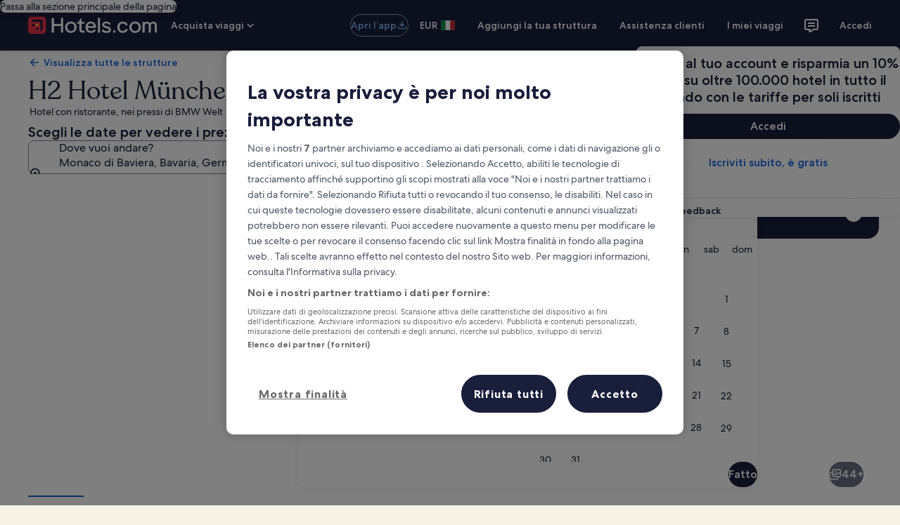

--- FILE ---
content_type: application/javascript
request_url: https://it.hotels.com/ICcEyflLsvbNXBsDStzK/i5uDVkz4Y9zt8kYhcY/LlUCAg/MyA9QRQO/ABkB
body_size: 178920
content:
(function(){if(typeof Array.prototype.entries!=='function'){Object.defineProperty(Array.prototype,'entries',{value:function(){var index=0;const array=this;return {next:function(){if(index<array.length){return {value:[index,array[index++]],done:false};}else{return {done:true};}},[Symbol.iterator]:function(){return this;}};},writable:true,configurable:true});}}());(function(){Kr();v4W();IcW();var jm=function(){return JY.apply(this,[kd,arguments]);};var th=function(M3,sn){return M3!=sn;};var XV=function(){return N6.apply(this,[xL,arguments]);};var P6=function(){return N6.apply(this,[w5,arguments]);};var FO=function(JZ,vn){return JZ>vn;};var m6=function Yh(Fh,IO){'use strict';var Bn=Yh;switch(Fh){case J:{var ZE=IO[Fg];IJ.push(qs);if(tG[As()[ws(wJ)](b4,fs,WV)][Zc(typeof QE()[dX(Km)],'undefined')?QE()[dX(Rn)](JE,b4,D3,zm):QE()[dX(lc)](OJ,OO,VZ,g6)](ZE)){var Ds;return IJ.pop(),Ds=ZE,Ds;}IJ.pop();}break;case Hv:{IJ.push(AV);throw new (tG[hJ()[XJ(Qk)].call(null,Fk,cF)])(vV()[F6(sX)].apply(null,[wX,OE,sZ,bc]));}break;case RA:{var AE=IO[Fg];return AE;}break;case dW:{IJ.push(C3);try{var HE=IJ.length;var Ys=hf(hf(Fg));var Wh=vY(vY(vY(vY(vY(vY(vY(vY(vY(vY(vY(vY(vY(vY(vY(vY(vY(vY(vY(vY(vY(vY(vY(vY(tG[As()[ws(AJ)](fm,Eh,B3)](tG[L4()[xm(Ak)](cZ,VF,wJ,mE)][As()[ws(tX)](Z4,hf(BO),zv)]),gs(tG[As()[ws(AJ)].apply(null,[fm,Y6,B3])](tG[L4()[xm(Ak)](BO,VF,wJ,mE)][hJ()[XJ(tX)](wF,PX)]),BO)),gs(tG[Zc(typeof As()[ws(RO)],'undefined')?As()[ws(AJ)].call(null,fm,cZ,B3):As()[ws(xY)].apply(null,[gY,hZ,Jk])](tG[L4()[xm(Ak)].call(null,VZ,VF,wJ,mE)][OZ(typeof As()[ws(Es)],vY('',[][[]]))?As()[ws(xY)].apply(null,[rE,Zm,bm]):As()[ws(RV)](cn,jk,T4)]),SE[GV])),gs(tG[As()[ws(AJ)].call(null,fm,hf(hf([])),B3)](tG[L4()[xm(Ak)].apply(null,[bs,VF,wJ,mE])][vV()[F6(sJ)].apply(null,[RX,w,hY,hk])]),lc)),gs(tG[As()[ws(AJ)].apply(null,[fm,V4,B3])](tG[QE()[dX(wJ)](P3,bs,Ak,CX)][As()[ws(zk)](sJ,NY,W4)]),NY)),gs(tG[As()[ws(AJ)](fm,V4,B3)](tG[L4()[xm(Ak)](z4,VF,wJ,mE)][L4()[xm(WX)](Xn,gn,Gm,PZ)]),SE[XF])),gs(tG[As()[ws(AJ)].call(null,fm,Z4,B3)](tG[L4()[xm(Ak)](Qk,VF,wJ,mE)][L4()[xm(JJ)].apply(null,[kF,OV,U6,PZ])]),xs)),gs(tG[Zc(typeof As()[ws(P4)],vY([],[][[]]))?As()[ws(AJ)](fm,hh,B3):As()[ws(xY)].call(null,rk,hf({}),DF)](tG[L4()[xm(Ak)](hY,VF,wJ,mE)][QE()[dX(pO)].call(null,pV,hf(hf(L6)),b4,LO)]),xY)),gs(tG[OZ(typeof As()[ws(Zm)],vY('',[][[]]))?As()[ws(xY)].apply(null,[zJ,On,vF]):As()[ws(AJ)](fm,GF,B3)](tG[Zc(typeof L4()[xm(jk)],vY(As()[ws(NY)](TZ,hf(hf({})),d5),[][[]]))?L4()[xm(Ak)].apply(null,[hZ,VF,wJ,mE]):L4()[xm(lc)].call(null,Yn,M6,qV,jV)][Zc(typeof QE()[dX(g4)],vY('',[][[]]))?QE()[dX(kF)](UE,U6,hf(hf(BO)),Ah):QE()[dX(lc)](E4,L6,qk,kX)]),D4)),gs(tG[As()[ws(AJ)](fm,Am,B3)](tG[L4()[xm(Ak)](NJ,VF,wJ,mE)][hJ()[XJ(zk)].call(null,Wm,ZV)]),SE[xJ])),gs(tG[Zc(typeof As()[ws(bn)],'undefined')?As()[ws(AJ)](fm,hf(L6),B3):As()[ws(xY)](HZ,Rc,A6)](tG[L4()[xm(Ak)].call(null,Z4,VF,wJ,mE)][vV()[F6(Xc)].apply(null,[j0,qZ,kb,T8])]),Yx)),gs(tG[As()[ws(AJ)](fm,R1,B3)](tG[L4()[xm(Ak)].apply(null,[Zm,VF,wJ,mE])][As()[ws(mN)](KT,kF,BY)]),Gm)),gs(tG[As()[ws(AJ)](fm,hf([]),B3)](tG[L4()[xm(Ak)](V4,VF,wJ,mE)][QE()[dX(MD)](dV,hh,lc,YT)]),Am)),gs(tG[As()[ws(AJ)](fm,D4,B3)](tG[L4()[xm(Ak)].call(null,g4,VF,wJ,mE)][vV()[F6(GT)](SR,sx,XF,f2)]),SE[bs])),gs(tG[As()[ws(AJ)](fm,L6,B3)](tG[L4()[xm(Ak)](U6,VF,wJ,mE)][As()[ws(fq)].call(null,R1,hh,MF)]),Ax)),gs(tG[As()[ws(AJ)](fm,Yn,B3)](tG[L4()[xm(Ak)].apply(null,[YI,VF,wJ,mE])][Zc(typeof QE()[dX(F2)],vY('',[][[]]))?QE()[dX(kI)].call(null,MJ,hh,D3,Rq):QE()[dX(lc)](b4,TC,hf(hf({})),vj)]),QC)),gs(tG[As()[ws(AJ)].call(null,fm,cn,B3)](tG[L4()[xm(Ak)](QC,VF,wJ,mE)][Hq()[jN(cn)](IN,lI,T1,D0,Am,xJ)]),VZ)),gs(tG[As()[ws(AJ)].apply(null,[fm,bc,B3])](tG[L4()[xm(Ak)].apply(null,[Pt,VF,wJ,mE])][vV()[F6(VR)](mN,OE,NY,hf(hf(L6)))]),SE[cn])),gs(tG[As()[ws(AJ)](fm,BO,B3)](tG[L4()[xm(Ak)].call(null,hk,VF,wJ,mE)][QE()[dX(M0)](KV,fb,bc,qk)]),Qk)),gs(tG[Zc(typeof As()[ws(T2)],'undefined')?As()[ws(AJ)](fm,Z4,B3):As()[ws(xY)](Jb,hf(L6),gI)](tG[L4()[xm(Ak)].call(null,kb,VF,wJ,mE)][As()[ws(OO)](Xc,hf([]),GX)]),ST)),gs(tG[Zc(typeof As()[ws(ht)],vY([],[][[]]))?As()[ws(AJ)].apply(null,[fm,hf(hf(L6)),B3]):As()[ws(xY)](Z4,kb,C0)](tG[L4()[xm(Ak)](Pt,VF,wJ,mE)][hJ()[XJ(mN)](Ak,s3)]),z4)),gs(tG[As()[ws(AJ)].apply(null,[fm,Gm,B3])](tG[L4()[xm(Ak)](D4,VF,wJ,mE)][As()[ws(qB)](M0,xs,DO)]),SE[WX])),gs(tG[As()[ws(AJ)](fm,D0,B3)](tG[L4()[xm(Ak)](f2,VF,wJ,mE)][vV()[F6(Bq)].call(null,IN,AO,Pt,hf(hf({})))]),F2)),gs(tG[Zc(typeof As()[ws(jb)],vY('',[][[]]))?As()[ws(AJ)](fm,Kx,B3):As()[ws(xY)](gY,g1,j8)](tG[OZ(typeof xM()[KB(z4)],vY(As()[ws(NY)](TZ,Z4,d5),[][[]]))?xM()[KB(NY)].call(null,Ub,hk,OB,V4,hf(hf({})),PR):xM()[KB(L6)].call(null,WR,R1,Rj,hk,OO,xs)][Zc(typeof hJ()[XJ(Eh)],vY([],[][[]]))?hJ()[XJ(Jq)].call(null,wI,YZ):hJ()[XJ(Ak)](WT,Gj)]),GV)),gs(tG[OZ(typeof As()[ws(CD)],'undefined')?As()[ws(xY)](wI,vC,Vp):As()[ws(AJ)](fm,D3,B3)](tG[Zc(typeof QE()[dX(qk)],vY('',[][[]]))?QE()[dX(wJ)](P3,Ax,nj,CX):QE()[dX(lc)].call(null,Fp,ct,ct,xq)][As()[ws(xD)].call(null,Ct,wX,rY)]),f2));var nB;return IJ.pop(),nB=Wh,nB;}catch(EI){IJ.splice(cN(HE,BO),Infinity,C3);var m0;return IJ.pop(),m0=L6,m0;}IJ.pop();}break;case Ww:{var GD=IO[Fg];var Pf=IO[Ww];IJ.push(K2);var l1=Q0(null,GD)?null:th(QE()[dX(Zm)].apply(null,[LY,hf(hf(BO)),Ob,A1]),typeof tG[QE()[dX(z4)](rf,Am,hf(hf(BO)),xJ)])&&GD[tG[Zc(typeof QE()[dX(Yx)],'undefined')?QE()[dX(z4)].apply(null,[rf,jk,hk,xJ]):QE()[dX(lc)](rk,hf(hf(BO)),sZ,b8)][cT()[d1(wJ)].apply(null,[QN,k4,hh,D4])]]||GD[vV()[F6(hY)](gq,xZ,hf([]),Pt)];if(th(null,l1)){var YB,QR,mI,rR,AI=[],C8=hf(L6),TN=hf(BO);try{var Mj=IJ.length;var K0=hf({});if(mI=(l1=l1.call(GD))[vV()[F6(YI)](cZ,pk,Z4,hf(hf(BO)))],OZ(L6,Pf)){if(Zc(tG[QE()[dX(Qk)](p3,Vp,hf(L6),Yt)](l1),l1)){K0=hf(hf({}));return;}C8=hf(BO);}else for(;hf(C8=(YB=mI.call(l1))[Hq()[jN(xs)](hk,V6,NY,hf(BO),N2,qk)])&&(AI[As()[ws(xs)].apply(null,[Ax,YI,QF])](YB[OZ(typeof vV()[F6(rI)],'undefined')?vV()[F6(Yx)](bm,Kq,VZ,F2):vV()[F6(Ax)].apply(null,[dI,XY,hf(hf({})),ct])]),Zc(AI[hJ()[XJ(L6)](qT,tZ)],Pf));C8=hf(Kv[QE()[dX(OO)](r6,U6,hf({}),rM)]()));}catch(K8){TN=hf(L6),QR=K8;}finally{IJ.splice(cN(Mj,BO),Infinity,K2);try{var M8=IJ.length;var g8=hf({});if(hf(C8)&&th(null,l1[vV()[F6(xJ)].apply(null,[rI,Gz,IN,D3])])&&(rR=l1[Zc(typeof vV()[F6(Wq)],'undefined')?vV()[F6(xJ)](rI,Gz,Jq,GV):vV()[F6(Yx)].call(null,R1,bs,CI,L6)](),Zc(tG[Zc(typeof QE()[dX(RO)],vY([],[][[]]))?QE()[dX(Qk)](p3,hf(hf(BO)),hf(hf([])),Yt):QE()[dX(lc)](CN,hf(hf({})),vp,Sb)](rR),rR))){g8=hf(Fg);return;}}finally{IJ.splice(cN(M8,BO),Infinity,K2);if(g8){IJ.pop();}if(TN)throw QR;}if(K0){IJ.pop();}}var I2;return IJ.pop(),I2=AI,I2;}IJ.pop();}break;case I:{var N8=IO[Fg];IJ.push(Aq);var lD=N8[As()[ws(sX)](Jb,TC,xt)](function(px){return Yh.apply(this,[rA,arguments]);});var jj;return jj=lD[As()[ws(Zt)](V4,hf(hf({})),Ox)](hJ()[XJ(nb)](YI,lN)),IJ.pop(),jj;}break;case wU:{var jT=IO[Fg];var Vb=IO[Ww];IJ.push(lq);var XI=Q0(null,jT)?null:th(Zc(typeof QE()[dX(Z4)],vY('',[][[]]))?QE()[dX(Zm)](jF,XF,zm,A1):QE()[dX(lc)](H0,rb,Am,LC),typeof tG[OZ(typeof QE()[dX(NJ)],vY('',[][[]]))?QE()[dX(lc)](vp,xs,b4,gt):QE()[dX(z4)](sx,L6,nb,xJ)])&&jT[tG[OZ(typeof QE()[dX(Gm)],'undefined')?QE()[dX(lc)](Z8,Rc,xf,MN):QE()[dX(z4)].call(null,sx,bc,Jq,xJ)][OZ(typeof cT()[d1(Rq)],'undefined')?cT()[d1(xY)].apply(null,[sT,zB,HC,FR]):cT()[d1(wJ)](QN,jR,Wt,D4)]]||jT[vV()[F6(hY)](gq,HN,f2,OI)];if(th(null,XI)){var G2,MR,UI,h8,q2=[],t8=hf(L6),W0=hf(Kv[hJ()[XJ(OO)](I8,nc)]());try{var Kp=IJ.length;var HT=hf([]);if(UI=(XI=XI.call(jT))[Zc(typeof vV()[F6(HC)],'undefined')?vV()[F6(YI)](cZ,JT,HC,fs):vV()[F6(Yx)](z8,wx,bs,Eh)],OZ(L6,Vb)){if(Zc(tG[QE()[dX(Qk)](xX,hf(L6),wF,Yt)](XI),XI)){HT=hf(hf([]));return;}t8=hf(BO);}else for(;hf(t8=(G2=UI.call(XI))[OZ(typeof Hq()[jN(Ak)],'undefined')?Hq()[jN(Yx)](T1,PN,Nb,vp,kj,D0):Hq()[jN(xs)].apply(null,[TZ,IC,NY,hf({}),N2,fs])])&&(q2[As()[ws(xs)].call(null,Ax,Gm,W4)](G2[vV()[F6(Ax)].call(null,dI,gO,hf(hf(BO)),hf(hf([])))]),Zc(q2[hJ()[XJ(L6)].apply(null,[qT,lO])],Vb));t8=hf(L6));}catch(Gb){IJ.splice(cN(Kp,BO),Infinity,lq);W0=hf(Kv[Zc(typeof QE()[dX(OD)],'undefined')?QE()[dX(OO)](mO,hf([]),XF,rM):QE()[dX(lc)].call(null,sJ,hf(hf({})),j0,DC)]()),MR=Gb;}finally{IJ.splice(cN(Kp,BO),Infinity,lq);try{var AC=IJ.length;var RM=hf(Ww);if(hf(t8)&&th(null,XI[vV()[F6(xJ)].apply(null,[rI,lJ,HC,hf(hf([]))])])&&(h8=XI[OZ(typeof vV()[F6(cB)],vY('',[][[]]))?vV()[F6(Yx)].apply(null,[Mt,cZ,TC,ST]):vV()[F6(xJ)](rI,lJ,BM,GV)](),Zc(tG[QE()[dX(Qk)](xX,Zm,Es,Yt)](h8),h8))){RM=hf(hf({}));return;}}finally{IJ.splice(cN(AC,BO),Infinity,lq);if(RM){IJ.pop();}if(W0)throw MR;}if(HT){IJ.pop();}}var d8;return IJ.pop(),d8=q2,d8;}IJ.pop();}break;case wl:{var Bt=IO[Fg];IJ.push(O8);if(tG[As()[ws(wJ)](b4,V4,Yf)][QE()[dX(Rn)](G3,Ob,NJ,zm)](Bt)){var II;return IJ.pop(),II=Bt,II;}IJ.pop();}break;case Pw:{IJ.push(wx);var wq=mN;var QB=As()[ws(NY)](TZ,Yn,bO);for(var V8=Kv[QE()[dX(OO)](f4,xs,Z4,rM)]();CC(V8,wq);V8++){QB+=cT()[d1(Ak)].apply(null,[Km,tE,Am,xs]);wq++;}IJ.pop();}break;case FS:{IJ.push(Q8);var bj=tG[Zc(typeof QE()[dX(f2)],vY([],[][[]]))?QE()[dX(Gm)].call(null,U2,hf({}),hf(hf(L6)),XF):QE()[dX(lc)].apply(null,[mB,hf(L6),GF,DB])][vV()[F6(RO)](GT,VV,f2,OO)]?SE[z4]:SE[Jq];var SN=tG[QE()[dX(Gm)](U2,cZ,XF,XF)][QE()[dX(VR)].call(null,DY,Ob,hf(BO),wX)]?SE[z4]:L6;var V2=tG[QE()[dX(Gm)].call(null,U2,cZ,On,XF)][As()[ws(dI)](Yn,Vp,mB)]?BO:L6;var YM=tG[QE()[dX(Gm)](U2,rb,Ak,XF)][As()[ws(fI)].apply(null,[wX,fs,FX])]?BO:L6;var BR=tG[QE()[dX(Gm)](U2,ct,T1,XF)][As()[ws(Km)](Gm,b4,Gt)]?BO:L6;var SI=tG[QE()[dX(Gm)](U2,Yx,b4,XF)][vV()[F6(l8)].call(null,A1,mB,JJ,fb)]?BO:L6;var cC=tG[QE()[dX(Gm)](U2,Ob,VZ,XF)][As()[ws(p0)](jk,vC,pn)]?BO:L6;var zI=tG[QE()[dX(Gm)].apply(null,[U2,Am,vp,XF])][cT()[d1(YI)](rI,XC,qk,wX)]?BO:L6;var vb=tG[QE()[dX(Gm)].call(null,U2,hI,bs,XF)][vV()[F6(OD)].call(null,x0,ck,F2,rb)]?BO:L6;var wb=tG[As()[ws(Jb)](hT,GV,bh)][As()[ws(wX)](XR,Eh,U0)].bind?SE[z4]:L6;var pN=tG[QE()[dX(Gm)].call(null,U2,OO,cB,XF)][vV()[F6(mN)](z4,ZD,NJ,hf([]))]?BO:L6;var ZT=tG[QE()[dX(Gm)](U2,nj,CI,XF)][QE()[dX(RC)](Vs,T8,jb,zN)]?BO:L6;var fN;var Px;try{var vM=IJ.length;var OM=hf(Ww);fN=tG[QE()[dX(Gm)].call(null,U2,D4,Es,XF)][Zc(typeof As()[ws(KM)],vY([],[][[]]))?As()[ws(YT)].apply(null,[r2,Yn,Yb]):As()[ws(xY)](x8,xf,Hf)]?BO:L6;}catch(Et){IJ.splice(cN(vM,BO),Infinity,Q8);fN=L6;}try{var N1=IJ.length;var sp=hf([]);Px=tG[QE()[dX(Gm)](U2,zm,fs,XF)][As()[ws(kT)](bn,hf(BO),U5)]?BO:SE[Jq];}catch(W8){IJ.splice(cN(N1,BO),Infinity,Q8);Px=SE[Jq];}var cD;return IJ.pop(),cD=vY(vY(vY(vY(vY(vY(vY(vY(vY(vY(vY(vY(vY(bj,gs(SN,BO)),gs(V2,Jq)),gs(YM,lc)),gs(BR,NY)),gs(SI,wX)),gs(cC,xs)),gs(zI,xY)),gs(fN,D4)),gs(Px,wJ)),gs(vb,SE[Qk])),gs(wb,Gm)),gs(pN,Am)),gs(ZT,SE[bs])),cD;}break;case YL:{IJ.push(Db);throw new (tG[hJ()[XJ(Qk)](Fk,M6)])(vV()[F6(sX)](wX,Xf,Zt,Z4));}break;case EQ:{IJ.push(G1);try{var NT=IJ.length;var DI=hf([]);var I1=L6;var gT=tG[QE()[dX(Qk)].call(null,qO,Eh,wJ,Yt)][vV()[F6(lp)](zb,HV,wF,wJ)](tG[Zc(typeof hJ()[XJ(OI)],'undefined')?hJ()[XJ(NY)].call(null,qk,Xs):hJ()[XJ(Ak)].apply(null,[qV,Zb])],QE()[dX(K1)].call(null,rj,Zm,jk,hC));if(gT){I1++;if(gT[vV()[F6(Ax)](dI,f4,qk,hf(L6))]){gT=gT[vV()[F6(Ax)].call(null,dI,f4,hf(hf([])),XF)];I1+=vY(gs(gT[hJ()[XJ(L6)].apply(null,[qT,nY])]&&OZ(gT[hJ()[XJ(L6)](qT,nY)],BO),BO),gs(gT[As()[ws(z4)].apply(null,[A1,YI,Vm])]&&OZ(gT[As()[ws(z4)].apply(null,[A1,fb,Vm])],QE()[dX(K1)](rj,hf([]),Am,hC)),SE[GV]));}}var IB;return IB=I1[cT()[d1(Am)](T8,JT,Vp,D4)](),IJ.pop(),IB;}catch(QI){IJ.splice(cN(NT,BO),Infinity,G1);var rB;return rB=As()[ws(BM)](xY,hf([]),B6),IJ.pop(),rB;}IJ.pop();}break;case Iv:{var Xx=IO[Fg];IJ.push(bC);var jC=OZ(typeof As()[ws(Yx)],vY('',[][[]]))?As()[ws(xY)](Z2,wX,Xt):As()[ws(NY)](TZ,Zm,NO);var H1=L4()[xm(nj)](bs,GI,Gm,LB);var WI=SE[Jq];var pM=Xx[vV()[F6(O0)](Fk,U3,Yn,hf(hf([])))]();while(CC(WI,pM[hJ()[XJ(L6)].apply(null,[qT,V5])])){if(cp(H1[L4()[xm(F2)](Zt,Zt,xY,C2)](pM[vV()[F6(D4)](Ah,Bk,jb,GV)](WI)),SE[Jq])||cp(H1[L4()[xm(F2)](Pt,Zt,xY,C2)](pM[vV()[F6(D4)](Ah,Bk,Zt,Am)](vY(WI,BO))),SE[Jq])){jC+=BO;}else{jC+=L6;}WI=vY(WI,Jq);}var Ex;return IJ.pop(),Ex=jC,Ex;}break;case Ug:{IJ.push(If);var LT=function(TR){return Yh.apply(this,[Gd,arguments]);};var nI=[QE()[dX(g1)].apply(null,[XO,j0,GV,g4]),OZ(typeof hJ()[XJ(NY)],'undefined')?hJ()[XJ(Ak)](bT,lq):hJ()[XJ(db)](L6,kZ)];var Q1=nI[As()[ws(sX)](Jb,Xn,O6)](function(P8){var Dt=LT(P8);IJ.push(hp);if(hf(hf(Dt))&&hf(hf(Dt[As()[ws(Am)].call(null,E0,TC,dR)]))&&hf(hf(Dt[As()[ws(Am)](E0,vC,dR)][cT()[d1(Am)](T8,z2,Z4,D4)]))){Dt=Dt[As()[ws(Am)](E0,Es,dR)][cT()[d1(Am)](T8,z2,NJ,D4)]();var X2=vY(OZ(Dt[L4()[xm(F2)](D4,Zt,xY,bm)](vV()[F6(Jb)].apply(null,[AM,Ot,BM,Gm])),TM(BO)),gs(tG[Zc(typeof As()[ws(QN)],vY('',[][[]]))?As()[ws(AJ)](fm,GF,D2):As()[ws(xY)](tt,xY,cx)](FO(Dt[L4()[xm(F2)](T8,Zt,xY,bm)](vV()[F6(xJ)](rI,EF,Vp,VZ)),TM(BO))),BO));var tR;return IJ.pop(),tR=X2,tR;}else{var tT;return tT=As()[ws(BM)].call(null,xY,Rc,In),IJ.pop(),tT;}IJ.pop();});var hR;return hR=Q1[As()[ws(Zt)](V4,hf(hf(BO)),KI)](As()[ws(NY)](TZ,bs,RF)),IJ.pop(),hR;}break;case kd:{var ft=IO[Fg];IJ.push(Zp);if(OZ([L4()[xm(f2)](hI,KD,wX,J1),hJ()[XJ(pt)].apply(null,[hN,B0]),xM()[KB(GV)].apply(null,[gI,cn,xJ,XF,Z4,xs])][L4()[xm(F2)].apply(null,[rb,Zt,xY,kC])](ft[vV()[F6(hk)].call(null,tC,tb,g4,jk)][vV()[F6(cB)].call(null,XF,Nj,Vp,Am)]),TM(BO))){IJ.pop();return;}tG[OZ(typeof vV()[F6(LO)],vY([],[][[]]))?vV()[F6(Yx)].apply(null,[FI,fT,Qk,T1]):vV()[F6(rM)](r1,Hn,OO,D3)](function(){var At=hf({});IJ.push(J0);try{var pB=IJ.length;var pj=hf([]);if(hf(At)&&ft[vV()[F6(hk)](tC,UM,hf(hf({})),D0)]&&(ft[OZ(typeof vV()[F6(cZ)],vY('',[][[]]))?vV()[F6(Yx)](W2,fb,bc,wF):vV()[F6(hk)](tC,UM,lc,qk)][vV()[F6(CD)](db,ZD,hf(BO),Yt)](Zc(typeof cT()[d1(Ak)],vY([],[][[]]))?cT()[d1(NJ)].call(null,nt,CR,Yt,U6):cT()[d1(xY)](M6,f1,L6,AJ))||ft[vV()[F6(hk)](tC,UM,Ob,hf(hf(L6)))][vV()[F6(CD)](db,ZD,Eh,hf(hf(L6)))](QE()[dX(jt)](tE,hf(hf(L6)),hk,CD)))){At=hf(hf({}));}}catch(dj){IJ.splice(cN(pB,BO),Infinity,J0);ft[vV()[F6(hk)].apply(null,[tC,UM,xf,Wt])][vV()[F6(A1)].call(null,L6,P1,Xn,Yt)](new (tG[QE()[dX(l8)].apply(null,[Yq,hf(L6),hf(hf([])),hI])])(OZ(typeof QE()[dX(sZ)],vY([],[][[]]))?QE()[dX(lc)](mt,bc,IN,xT):QE()[dX(pt)](kZ,ST,U6,bc),tI(NA,[QE()[dX(Km)].apply(null,[qt,NY,hf([]),c2]),hf(hf({})),QE()[dX(p0)].call(null,ms,jk,HC,xN),hf(hf(Fg)),hJ()[XJ(Km)].apply(null,[Yt,ms]),hf(Fg)])));}if(hf(At)&&OZ(ft[As()[ws(rN)].apply(null,[vC,BO,XN])],QE()[dX(Rj)].apply(null,[WF,jk,Zt,g0]))){At=hf(Fg);}if(At){ft[vV()[F6(hk)](tC,UM,hf(hf(L6)),fb)][vV()[F6(A1)](L6,P1,Z4,Uj)](new (tG[QE()[dX(l8)].apply(null,[Yq,hf(hf([])),hZ,hI])])(QE()[dX(A0)](Ut,Qk,Ak,bI),tI(NA,[QE()[dX(Km)].apply(null,[qt,fb,z4,c2]),hf(Fg),QE()[dX(p0)].apply(null,[ms,cB,Es,xN]),hf({}),hJ()[XJ(Km)].apply(null,[Yt,ms]),hf(hf(Ww))])));}IJ.pop();},SE[Jq]);IJ.pop();}break;case PW:{IJ.push(sI);if(hf(sM(QE()[dX(rM)](sB,hf({}),CI,tx),tG[L4()[xm(Ak)].apply(null,[xJ,VF,wJ,H0])]))){var QM;return IJ.pop(),QM=null,QM;}var gb=tG[L4()[xm(Ak)](jb,VF,wJ,H0)][QE()[dX(rM)].apply(null,[sB,Ak,bs,tx])];var C1=gb[As()[ws(qT)](rp,NJ,rX)];var x1=gb[cT()[d1(Zm)](V1,BI,Rq,lc)];var E2=gb[cT()[d1(xs)](x0,Mq,F2,NY)];var HD;return HD=[C1,OZ(x1,L6)?L6:FO(x1,L6)?TM(BO):TM(Jq),E2||As()[ws(rM)](V1,Yn,TY)],IJ.pop(),HD;}break;case qg:{IJ.push(j8);tG[vV()[F6(rM)].apply(null,[r1,vO,kF,D0])](function(){return Yh.apply(this,[Pw,arguments]);},P0);IJ.pop();}break;case Gd:{var TR=IO[Fg];var Qj;IJ.push(Vx);return Qj=tG[QE()[dX(Qk)](fD,vC,T8,Yt)][vV()[F6(lp)].call(null,zb,bx,hf({}),hf(BO))](tG[L4()[xm(Ak)].apply(null,[wX,VF,wJ,l2])][vV()[F6(cn)].call(null,Km,SY,hf(L6),Es)],TR),IJ.pop(),Qj;}break;case cS:{var g2={};var RD={};IJ.push(W1);try{var J8=IJ.length;var sj=hf({});var fx=new (tG[As()[ws(rI)].call(null,Es,Gm,Rk)])(Kv[QE()[dX(OO)](EX,bc,CI,rM)](),L6)[hJ()[XJ(K1)].call(null,CM,vk)](As()[ws(Wb)].call(null,bD,xY,D6));var O2=fx[hJ()[XJ(zb)](Y6,n6)](QE()[dX(zb)](rc,hf(hf(L6)),hf(hf([])),Rj));var KC=fx[QE()[dX(CD)](GZ,wJ,VZ,Jb)](O2[vV()[F6(xf)](TZ,Wn,F2,bc)]);var hM=fx[QE()[dX(CD)](GZ,bI,kF,Jb)](O2[As()[ws(Xn)](Yt,BM,W6)]);g2=tI(NA,[Zc(typeof hJ()[XJ(cB)],vY([],[][[]]))?hJ()[XJ(AR)].call(null,Kt,SM):hJ()[XJ(Ak)].call(null,Jb,zT),KC,hJ()[XJ(Kq)](EM,Un),hM]);var Hb=new (tG[OZ(typeof As()[ws(BM)],vY([],[][[]]))?As()[ws(xY)](wt,OI,I0):As()[ws(rI)].call(null,Es,xf,Rk)])(L6,L6)[hJ()[XJ(K1)](CM,vk)](vV()[F6(rI)](PB,Kh,Ax,hf(L6)));var lR=Hb[hJ()[XJ(zb)](Y6,n6)](QE()[dX(zb)](rc,hf(hf({})),fs,Rj));var k0=Hb[QE()[dX(CD)](GZ,Pt,AJ,Jb)](lR[vV()[F6(xf)].call(null,TZ,Wn,jk,Z4)]);var ZI=Hb[Zc(typeof QE()[dX(qT)],vY('',[][[]]))?QE()[dX(CD)](GZ,hf(L6),hf(hf(BO)),Jb):QE()[dX(lc)](sN,Pt,OO,D4)](lR[As()[ws(Xn)].call(null,Yt,Am,W6)]);RD=tI(NA,[OZ(typeof QE()[dX(Ax)],'undefined')?QE()[dX(lc)].call(null,qC,jI,Yn,xs):QE()[dX(Kq)].apply(null,[l3,VZ,vC,VI]),k0,hJ()[XJ(EM)](JJ,cf),ZI]);}finally{IJ.splice(cN(J8,BO),Infinity,W1);var c0;return c0=tI(NA,[Hq()[jN(Rq)](xY,ID,wJ,hf(hf([])),Ct,HC),g2[hJ()[XJ(AR)].call(null,Kt,SM)]||null,L4()[xm(fb)].call(null,f2,GC,Gm,ID),g2[hJ()[XJ(Kq)](EM,Un)]||null,QE()[dX(JC)](cf,hf(hf(BO)),hf(L6),x0),RD[QE()[dX(Kq)](l3,Es,Uj,VI)]||null,L4()[xm(Eh)](cZ,PC,Am,ID),RD[hJ()[XJ(EM)](JJ,cf)]||null]),IJ.pop(),c0;}IJ.pop();}break;case qw:{var N0=IO[Fg];var X1=IO[Ww];IJ.push(wx);if(Q0(X1,null)||FO(X1,N0[hJ()[XJ(L6)](qT,b3)]))X1=N0[hJ()[XJ(L6)](qT,b3)];for(var pb=SE[Jq],Vt=new (tG[As()[ws(wJ)](b4,IN,dE)])(X1);CC(pb,X1);pb++)Vt[pb]=N0[pb];var bt;return IJ.pop(),bt=Vt,bt;}break;case JG:{var OC;var qb;var L8;IJ.push(EM);for(OC=Kv[QE()[dX(OO)](vR,On,TZ,rM)]();CC(OC,IO[hJ()[XJ(L6)](qT,En)]);OC+=BO){L8=IO[OC];}qb=L8[OZ(typeof As()[ws(Ah)],vY('',[][[]]))?As()[ws(xY)](x8,Wt,gq):As()[ws(KT)].call(null,LO,hh,mC)]();if(tG[Zc(typeof QE()[dX(JN)],vY('',[][[]]))?QE()[dX(Gm)](jt,xs,OI,XF):QE()[dX(lc)](Mq,F2,XF,HM)].bmak[xM()[KB(cn)].call(null,Nt,Qk,Xc,vC,Es,Ak)][qb]){tG[Zc(typeof QE()[dX(RV)],vY('',[][[]]))?QE()[dX(Gm)].apply(null,[jt,qk,D0,XF]):QE()[dX(lc)].call(null,LC,lc,hf(hf({})),wj)].bmak[xM()[KB(cn)](Nt,F2,Xc,U6,hf(BO),Ak)][qb].apply(tG[QE()[dX(Gm)].apply(null,[jt,kF,hf([]),XF])].bmak[xM()[KB(cn)](Nt,Eh,Xc,CI,Yn,Ak)],L8);}IJ.pop();}break;case rA:{var px=IO[Fg];var zt;IJ.push(vI);return zt=tG[QE()[dX(Qk)].apply(null,[lT,Y6,bs,Yt])][vV()[F6(WX)](EM,rO,RX,rb)](px)[OZ(typeof As()[ws(TI)],vY('',[][[]]))?As()[ws(xY)](SD,vC,LD):As()[ws(sX)].apply(null,[Jb,hf(hf([])),QX])](function(R2){return px[R2];})[L6],IJ.pop(),zt;}break;case B7:{var NC=IO[Fg];var XD=IO[Ww];IJ.push(wI);if(Q0(XD,null)||FO(XD,NC[hJ()[XJ(L6)](qT,Gc)]))XD=NC[OZ(typeof hJ()[XJ(bn)],vY('',[][[]]))?hJ()[XJ(Ak)](NM,F8):hJ()[XJ(L6)](qT,Gc)];for(var PD=L6,S2=new (tG[As()[ws(wJ)](b4,Y6,Ft)])(XD);CC(PD,XD);PD++)S2[PD]=NC[PD];var x2;return IJ.pop(),x2=S2,x2;}break;}};var NN=function(kD,v8){return kD%v8;};var Dq=function(){return N6.apply(this,[CS,arguments]);};var xC=function(SC){return +SC;};var qx=function(RT){if(tG["document"]["cookie"]){try{var E1=tG["document"]["cookie"]["split"]('; ');var Q2=null;var pq=null;for(var OR=0;OR<E1["length"];OR++){var PT=E1[OR];if(PT["indexOf"](""["concat"](RT,"="))===0){var Zj=PT["substring"](""["concat"](RT,"=")["length"]);if(Zj["indexOf"]('~')!==-1||tG["decodeURIComponent"](Zj)["indexOf"]('~')!==-1){Q2=Zj;}}else if(PT["startsWith"](""["concat"](RT,"_"))){var FM=PT["indexOf"]('=');if(FM!==-1){var Jx=PT["substring"](FM+1);if(Jx["indexOf"]('~')!==-1||tG["decodeURIComponent"](Jx)["indexOf"]('~')!==-1){pq=Jx;}}}}if(pq!==null){return pq;}if(Q2!==null){return Q2;}}catch(UC){return false;}}return false;};var Qb=function(){return (Kv.sjs_se_global_subkey?Kv.sjs_se_global_subkey.push(RR):Kv.sjs_se_global_subkey=[RR])&&Kv.sjs_se_global_subkey;};var Df=function(hj){if(hj===undefined||hj==null){return 0;}var FD=hj["replace"](/[\w\s]/gi,'');return FD["length"];};var s8=function(LM,p1){return LM[gC[lc]](p1);};var Pj=function(){return N6.apply(this,[tL,arguments]);};var N6=function hq(w0,Zx){var YC=hq;do{switch(w0){case QG:{lt=xs*wJ+Jq+wX*hh;z0=OD*BO*D4-wX-wJ;pD=hh+Yx*D4+xY*OD;jV=Yx+lc*wJ*D4-NY;Jt=wX+xs*OD+NY*BO;mD=OD*xs+wJ+BO+D4;w0-=Gr;nq=Yx*D4*lc+Jq*wJ;xt=Jq-xY+wX+OD*wJ;}break;case TS:{E8=OD*D4-hh*xs-wJ;w0+=FW;qB=BO+OD*Jq;qI=OD*xs-xY-wX*hh;nR=OD+hh*Yx+xs*wX;VF=wX*OD-lc-hh-Jq;wD=hh+wJ+OD*xY+lc;Bq=BO*wJ*NY*wX+D4;}break;case fW:{return [[Ak,TM(U6),ST,TM(wX),lc],[lc,lc,L6],[],[jk,TM(U6),Jq]];}break;case CW:{Tf=Yx*wJ+OD*lc+xs;cq=OD*xY+hh*D4*BO;l0=D4*NY*wJ*lc-wX;r8=wJ+wX*OD+hh+Jq;Ht=wX*hh*xs-Jq-OD;VT=BO+xs-wJ+hh*Yx;w0=dG;}break;case Iw:{sb=NY*OD+Yx*xY+wX;Mx=OD*wJ-xY+hh-lc;kX=wX+D4*OD-lc+hh;ZC=OD*xs+hh-lc+Jq;w0-=Xl;q0=Jq*D4*wX*xs-lc;Tx=lc*OD-BO-xY+D4;fC=D4+wX+Yx*hh+wJ;}break;case cS:{rE=xY*OD-xs*BO-wX;rt=Yx+OD*wX+D4*xs;tD=BO+OD+hh*Jq*lc;w0+=Fw;rC=OD+hh*wX*NY+D4;gB=wJ*OD-BO-D4-Yx;It=BO+NY*D4+wX*OD;}break;case bv:{w0=Fz;if(OZ(typeof Aj,AD[lc])){Aj=p2;}var n2=vY([],[]);Xj=cN(tj,IJ[cN(IJ.length,BO)]);}break;case wg:{Wm=lc+wX*NY*Yx+Jq;c2=BO*Yx*wJ-hh+OD;CD=D4*Yx+hh-Jq;pf=BO*OD*xs-Jq+xY;fB=xY*OD+D4+NY+wX;MD=xs*hh+wJ+NY*BO;w0=hW;}break;case IG:{J2=hh*NY-BO+Jq+OD;w0=Dv;QN=BO+xs-NY+OD;m8=D4+xY+hh+NY*OD;TB=Yx*lc+OD*xs-Jq;TT=Jq-xY+NY*OD-wX;nx=lc*wX*hh-NY-D4;lp=wX+OD+NY-xs+BO;}break;case Y5:{r1=wJ*wX*NY+lc-xs;w0-=QW;Gj=xs+Jq*OD*lc+Yx;rx=xs*OD-lc+BO;GB=OD*wJ+xY-Jq+D4;bN=wJ*Yx*NY+lc*BO;jB=xs*wJ*Yx-Jq*hh;}break;case JU:{dx=Jq-BO+wX*xs*hh;Uq=D4*Yx*xs-Jq*BO;R8=hh*Yx+Jq-NY+lc;dp=OD-wX-D4+hh*Yx;FB=OD*BO*Yx+wX-hh;w0-=nQ;jM=NY*D4+hh*xY;}break;case Ol:{Ep=lc-Jq+BO+hh*Yx;VB=xY*OD-NY+hh*xs;bM=xs+wX*OD+Jq*Yx;UM=xs+NY+OD*wX-xY;E4=xY*OD-NY*wX*Yx;Nt=BO*xY*wJ*NY;BB=xs+xY*lc+wX*OD;lB=lc*OD-xY*xs+Jq;w0=Or;}break;case X5:{Z4=hh*lc-xY-wX+BO;w0-=WQ;xR=lc+Jq*OD+hh-xY;vR=BO*Yx*OD-wX*xY;F0=hh*wX*xs-lc*OD;QT=Yx*Jq*xs*xY+D4;E0=D4*hh-wX-NY-OD;qC=BO+wX*xY+OD*wJ;pI=wX*xY*NY-D4*Jq;}break;case kv:{M6=D4*OD+Jq-NY*wX;AR=hh+Jq+OD+xY;M2=OD*xY+Yx+Jq-hh;Cq=D4*xs+lc*OD*Jq;Rb=D4-wX+xY*OD-hh;w0=Dl;b0=xs*OD-lc*hh;}break;case ZQ:{XF=BO+Jq+xs*xY;w0=cw;Zt=D4*lc+BO+wX-NY;cZ=hh+wJ*NY-lc;Vp=lc+xY*wX+Yx*Jq;Y6=Jq*hh-lc+xY;jI=Jq*wX*D4;}break;case KU:{w0=Kl;Qq=lc+xY*OD+xs-wX;xB=xs-wJ+NY*Jq*OD;nD=Jq+D4*OD+hh+Yx;p8=BO+wJ*OD-xs*D4;}break;case AG:{Ux=wJ*Jq*hh+xs+BO;w0=VG;Xp=BO+D4+OD*xs+hh;gY=wJ+OD*wX-hh-D4;mt=NY*wX*D4*xs-Yx;Lq=hh*Yx+OD+xs-lc;OT=BO*lc*wJ+Yx*hh;NR=OD+xY*wJ*Yx+BO;ZN=xY*OD+Jq*lc*xs;}break;case WS:{Xt=OD*Yx-NY*hh-BO;P1=OD+Yx+xs*wJ*xY;w0=wS;jD=BO-hh-wX+Yx*OD;lT=xs+wJ*BO*lc*hh;s2=xY+wX*BO+OD*wJ;WT=Jq+NY+wJ*OD+Yx;}break;case r7:{while(CC(V0,RI[MC[L6]])){cT()[RI[V0]]=hf(cN(V0,xY))?function(){Pb=[];hq.call(this,Vw,[RI]);return '';}:function(){var Ij=RI[V0];var gM=cT()[Ij];return function(vx,Sp,VN,kq){if(OZ(arguments.length,L6)){return gM;}var xb=JY(kd,[vx,Sp,Wt,kq]);cT()[Ij]=function(){return xb;};return xb;};}();++V0;}w0+=YL;}break;case Ew:{sX=Jq+OD+BO+xs+Yx;OV=Yx+wJ+xY+OD-xs;I8=Yx-NY+lc*wX+OD;O1=OD+xs-NY+Yx*Jq;w0=qg;cI=Yx-D4+Jq*lc*OD;wT=wJ+lc+wX*OD-Yx;}break;case hW:{k1=OD*xY+wJ+D4*xs;sN=xY*Yx+OD*NY;m1=hh*lc*wX-Jq;bT=Yx*xs-lc+OD*D4;Y0=hh*lc+wX+Yx*D4;mj=BO*wX*OD+wJ*xs;P0=lc+BO-NY+OD*Yx;w0+=nS;qj=xs+xY*hh*NY;}break;case Q:{var Lt=Rx[Vq];w0=Er;for(var pT=L6;CC(pT,Lt.length);pT++){var FC=s8(Lt,pT);var cb=s8(lx.pU,qN++);D1+=JY(Ig,[Jj(FN(Sq(FC),cb),FN(Sq(cb),FC))]);}return D1;}break;case gA:{kx=xs*wX-Jq+OD*D4;w0=xl;KR=BO+xs*NY*hh+Jq;K2=xY+OD*Yx+Jq-hh;k2=D4+Yx-wJ+OD*xY;}break;case VQ:{Mf=Yx+Jq+wX*hh*lc;b1=Jq+OD*wJ-Yx+NY;n8=D4*OD+hh+Yx+BO;Zq=NY+D4*wJ*xY+xs;MI=D4*xY*Yx-wX+NY;w0-=YW;}break;case Or:{rD=wJ+xs*hh+D4*Yx;Eq=wX*D4-lc+hh*xY;w0=J;Cf=wX*xs*hh+wJ-Yx;vF=OD*Jq+xY*xs+D4;}break;case WG:{var c1=gD[mM];w0-=tW;var pC=L6;}break;case cA:{AN=NY+OD*D4-Yx-wX;XT=NY*xs*Jq*xY+lc;D8=D4*xY*wJ-OD+lc;w0-=s7;Ix=lc*xs*NY*wX+wJ;}break;case rd:{w0=hz;KI=D4*xs*Jq*xY+wJ;zJ=hh*Yx-BO-D4+NY;nT=xs*NY*hh-xY*Yx;GM=lc+D4*Jq+OD*wX;xj=xY+hh*Yx+lc*wJ;U8=NY+wJ*OD+Yx*wX;}break;case MG:{Pt=xs*Yx-lc*D4-BO;JJ=wJ+wX*NY*Jq;Qk=BO+xY+D4+Jq;f2=wJ+Yx-lc+BO+xY;w0=VA;cn=wX+Jq*D4+hh-xY;Gm=Jq+D4-wX+xs;}break;case Pw:{Xb=OD*D4-wJ+hh+Jq;IR=OD*BO*xs-NY-xY;dM=hh*Yx+OD*lc-wX;w0+=T7;Wj=wJ*OD-wX-xs;}break;case D:{zx=D4*OD+NY-xY+hh;st=Jq-D4-hh+OD*Yx;w0=Vl;Q8=wX+Yx*wJ*xs*BO;Ob=D4*wX+xY+Yx;Pq=BO*Yx+D4*hh-wJ;c8=xs-wJ-wX+OD*D4;}break;case gd:{Xn=xs-wJ+Yx*Jq*wX;w0+=g5;w1=xs*OD-xY+NY-wJ;dB=OD*xY+hh-D4+wJ;W1=lc+Jq*xY*xs*Yx;JB=hh*xs-BO+lc*OD;ET=wX*Yx*Jq-xY+D4;}break;case L5:{PM=xs*NY*hh-xY;ER=Jq+OD*NY+D4-wX;Sx=D4*Yx*wX+xs+NY;L1=hh+D4+OD*BO*xY;x8=wX+xY*OD;w0-=pw;kR=OD*D4*BO-NY-wX;}break;case Q7:{w0=Er;return Qt;}break;case R5:{ND=BO-hh+OD*D4+Yx;w0=U9;Hx=OD*D4+wJ-hh-NY;IT=BO-wJ+xs*OD;m2=OD*xs+wX+lc-NY;}break;case vg:{DD=D4*hh+Yx+NY*lc;w0=XQ;Op=Yx+wX+Jq*xs*hh;PR=wX*OD+NY*Jq*D4;ZM=Yx+wJ*OD*BO+hh;T0=BO+Yx*wJ*xs-xY;G8=NY*xY*hh-wJ;bb=NY+xs*wX*xY*Jq;wB=OD*xs-xY*wX;}break;case Xz:{Xc=xs*Yx+OD+hh-D4;w0+=Fw;Iq=NY*wJ*xs*BO+OD;G0=lc*D4+Yx*hh+wX;CT=OD*NY+wX*BO*Yx;Ab=lc*xs*NY*wJ+Yx;H8=hh*lc*wX+OD;}break;case mA:{var q8;w0=Er;return IJ.pop(),q8=Lj,q8;}break;case DW:{Wq=hh+Yx-lc-NY+xY;AJ=hh-wJ+xY*xs-BO;Rq=Yx+xs*NY-wX;fb=xY-wX+NY*D4-lc;Yn=xs*Yx-Jq-wX+BO;YI=BO*xs+D4*wX-xY;w0+=C;NJ=lc-Jq*BO+NY*xs;Zm=xs+D4-xY+NY+Yx;}break;case JL:{nM=BO-Yx-xY+wJ*hh;q1=BO*OD-Jq+hh*D4;ID=xs+D4*wX+wJ*OD;dD=wJ*OD+BO+hh-wX;w0=c9;Fx=NY*OD+wX-wJ*xY;B2=D4*OD-BO+Yx+xY;}break;case Ld:{Gx=D4+Jq*wX+NY*OD;w0-=qU;sC=NY*xY-BO+OD*wJ;Up=wX-D4+OD*xs;sR=wX+NY+OD*xY+lc;qs=xs+xY*lc*wX*wJ;}break;case jU:{Qx=OD-wJ+Yx*BO*D4;Wp=wJ*OD*BO+NY+hh;rq=lc*wX*Yx+OD*xY;Bb=lc-D4+NY+wJ*OD;Nq=D4+Jq*hh+OD*wJ;H0=D4*wJ*xs;Fq=xY+xs+hh*Yx+OD;w0+=Ar;}break;case cl:{TI=wJ-OD+D4*hh+Jq;VR=lc*wJ*xY*BO-Jq;ON=hh+xY*OD+wJ*D4;Ap=lc+wJ+D4*OD;Bj=wJ*xY*NY-wX+D4;w0=tU;JD=xs*wJ+D4*hh+lc;}break;case Fd:{w0+=bv;return xI;}break;case p9:{RO=wJ+NY+D4*lc*wX;bR=hh*lc*xs+D4*Yx;NM=D4+hh*Yx+xs+OD;IM=xs*wJ*wX+D4+BO;G1=hh*NY*xs+wX*D4;w0-=HW;Vx=xs*OD-hh+wJ-lc;}break;case tU:{Lb=OD*D4+Jq*wX+Yx;bD=BO*lc*wJ*NY;zR=NY*hh*wX-xY*Jq;jq=hh-D4*wX+wJ*OD;Vj=NY+hh*xY+wX+OD;St=D4*OD+Yx+NY+xY;w0=q7;RB=Jq*Yx+wJ*D4*wX;}break;case Kl:{DR=OD*xs-xY-lc+hh;w0=Lw;Oq=xs*xY*Jq*wX-NY;fM=Yx*xs*wJ+OD*Jq;d0=xY*hh+NY+wJ-wX;}break;case O7:{w0+=jG;Tt=wJ*hh-BO+OD-NY;zC=D4+OD-xs+hh*Jq;Rf=BO*D4*wJ*NY+xs;Cb=D4*OD+xY+hh+BO;Fj=BO-xs*hh+wJ*OD;ZR=OD*xY-BO+wX+lc;}break;case zL:{BD=Jq+xs*OD+wJ+Yx;w0=UG;NI=lc+wJ+D4*wX*xY;tt=xs*BO+D4+NY*OD;UN=hh*Jq-wJ+OD*wX;zT=OD*xY+wX*Jq+hh;H2=Jq-wX+NY*OD+wJ;Lx=lc+NY+OD*xs;Mb=NY*OD-wJ+hh*wX;}break;case pG:{w0=LS;wM=wJ*OD-hh+lc*BO;kt=lc*OD-Jq-D4*xY;FR=Jq+xs*wX*hh-OD;OJ=D4*BO+hh*wJ;}break;case Ez:{if(CC(HR,f0[U1[L6]])){do{L4()[f0[HR]]=hf(cN(HR,lc))?function(){vt=[];hq.call(this,VW,[f0]);return '';}:function(){var wp=f0[HR];var NB=L4()[wp];return function(ED,P2,Xq,BN){if(OZ(arguments.length,L6)){return NB;}var tq=hq(G9,[OO,P2,Xq,BN]);L4()[wp]=function(){return tq;};return tq;};}();++HR;}while(CC(HR,f0[U1[L6]]));}w0+=Sr;}break;case jw:{Sj=xs-wJ+NY*OD;lC=wJ*OD+Jq;lj=hh*wJ+BO+xs+NY;Gq=xY*OD+lc-hh+D4;Dj=xY*OD-lc+xs-D4;w0-=g5;lb=wJ*wX*D4+OD-BO;mb=D4*wJ*Yx+lc*BO;Fp=xY*OD*BO-lc*wJ;}break;case T7:{D0=D4*Yx+wJ+xY-BO;mB=wJ*hh*lc-xY-xs;w0-=UU;XR=OD-D4+Yx+NY;tN=xY*lc*wJ*wX;}break;case kL:{vq=wX*hh*lc-Jq-BO;kC=NY+Jq-BO+hh*wJ;qD=D4+wJ*xY*xs;mR=D4*lc*hh-NY+xs;UD=hh*D4-wX+lc*NY;w0-=rz;zq=OD*D4*BO-Yx*NY;pR=Nf+DD-D3+A2+zq-v0;vN=BO*wJ+OD*xY+hh;}break;case Sd:{L0=OD*D4-wX*Jq;GN=BO+wX*OD-NY*xY;vI=xY*OD-lc;gj=BO*xY+OD*D4+hh;w0=cl;MM=BO+D4*xs+xY*OD;zj=xY*OD+lc*wX*Jq;T2=hh*wX+NY*BO-xs;}break;case Nr:{w0=rw;if(cp(Bx,L6)){do{var JI=NN(cN(vY(Bx,Dx),IJ[cN(IJ.length,BO)]),hb.length);var Kj=s8(XB,Bx);var MT=s8(hb,JI);rT+=JY(Ig,[FN(Jj(Sq(Kj),Sq(MT)),Jj(Kj,MT))]);Bx--;}while(cp(Bx,L6));}}break;case J5:{WN=wX*OD-D4+Yx*xs;mx=hh*Yx+xY-Jq-xs;Gp=Yx+NY+lc*D4*hh;w0+=HG;sq=OD*lc+Jq*wX+xY;qR=wJ*OD+wX*Yx+xY;DB=OD*D4-xY*wX*BO;}break;case KA:{EC=xs*wJ*Jq*xY;QD=Jq+OD+D4*hh-BO;tM=xY*D4*wJ;JM=NY+D4*Yx*xY-OD;gp=wX-xs+wJ*OD+hh;Ib=Jq+NY+OD+hh*wJ;tf=xY*lc*hh-Yx-OD;w0+=S9;qM=D4*hh+wX+lc+Yx;}break;case Vw:{var RI=Zx[Fg];w0+=DA;var V0=L6;}break;case c9:{Kb=OD*xY-hh*NY;w0-=pg;ZB=wJ+hh+OD*D4+xY;bB=wJ*lc*NY*wX+OD;sB=BO-D4*wX+xs*OD;CB=wX*lc*xY*Jq+OD;}break;case Z7:{RX=xY*D4+wJ+Jq-NY;TZ=wX+hh-wJ+NY*lc;hY=xs+Jq+hh-D4+NY;w0+=xL;kF=wJ-lc+Jq*hh-NY;}break;case nG:{w0=X9;JR=xs+OD*lc+Yx-xY;BC=Z0+U0-f8-FI+WB+JR;M1=wJ*NY+xY*OD+hh;qq=hh+wX*xY*D4+xs;Y2=wX*wJ*xY*BO+lc;dT=Yx*xY+xs*NY*hh;vD=Jq*OD*NY+wJ*lc;fR=Jq*wJ*hh-D4;}break;case E5:{bf=Yx*OD*BO-wJ*wX;AT=wX-xY+Jq+OD*xs;w0=KU;Lp=lc+hh*xs*wX-Yx;Hj=xs*OD-BO+wX*wJ;zM=wX-hh+OD*Yx+BO;}break;case VG:{l2=OD*xY+BO-Jq*wJ;kB=Yx+xs+wJ*hh;HZ=xY*OD+D4-wJ-xs;hD=BO*NY-wX+D4*OD;WD=wJ*wX*D4+NY-Yx;BI=OD+xs+hh*wX*Jq;w0-=kz;}break;case Dd:{jR=hh+xY+NY+wJ*OD;XN=D4+Yx*OD+lc-hh;w0+=vl;w2=Yx+OD*wJ+NY*D4;KN=xY*hh*lc+NY-Yx;LN=OD+wX*Jq*Yx*lc;LI=xs+OD*xY+wX+NY;R0=Jq-NY+xs*wX*D4;BT=Jq+OD*D4-NY*Yx;}break;case X9:{B8=hh-Jq+D4+OD*xY;DT=D4*OD+Jq+xY;lM=Jq*OD+hh*xs;DN=OD*D4+lc*wJ+xs;sD=Yx*D4*xY+Jq+NY;zp=OD*NY-D4+Jq*wX;w0=DL;}break;case s9:{IJ.pop();w0=Er;}break;case BW:{fT=hh*xs+BO+xY*Yx;cj=Jq*OD-Yx+hh*D4;I0=wX*xs*hh-Jq-BO;LR=xY*hh+Jq*NY*D4;Yj=hh*xY-NY+xs*wX;w0=fA;hx=xs*lc*xY*wX-D4;L2=OD-wX*Jq+hh*lc;nC=Yx+OD+Jq*wX*D4;}break;case xl:{lN=xY*Yx*wX-NY;hN=Yx*BO*NY*wX-xY;kN=hh+Yx*wX*wJ-BO;GR=NY*OD*BO-Yx-Jq;w0=Xz;}break;case k9:{AV=OD*xY+NY-xs*D4;Mt=Yx*Jq*D4*lc+xY;dC=OD*Yx-wJ-xY;j1=BO*Yx*xY*D4;Db=wX*wJ*Jq*xs+xY;B1=wX-hh+OD*NY+wJ;w0+=mS;}break;case g5:{U2=NY*lc*wJ*xs-OD;Nf=xY*hh+lc*wJ+NY;lI=OD*Yx-wJ+lc+Jq;VD=OD*wJ+lc*xs+xY;rM=lc*hh+NY*D4-wX;pt=OD*Jq-xs*wJ+lc;dR=BO+wX*xY*xs*lc;w0=hw;}break;case B7:{PZ=BO+Yx*OD-xY-wJ;Oj=lc+wX*OD-D4*xs;RN=Yx*wJ*NY+OD-D4;HI=OD*xs-Jq+xY*D4;TD=Yx*wX*BO*xY;DM=wJ-NY+xs*OD+hh;w0=Q9;}break;case OA:{gx=OD*xY-NY-Jq;r0=wJ+NY*wX*hh-D4;vT=hh-Jq-xY+OD*D4;Qp=OD-hh+xY*D4*Yx;YR=hh-xs+xY+OD*wJ;VM=OD*xs-Jq-wX+lc;w0-=J;}break;case Vv:{fj=hh*Jq*wJ-BO+Yx;YN=wX*lc+NY+OD*D4;Cx=BO*xY*OD+wX+D4;Wx=Jq*Yx+D4*OD+wJ;S0=Jq+xY*Yx+wX*OD;mq=D4*OD-wX+xs*hh;cM=xY*lc+Yx*D4*wX;b8=lc*OD-hh*BO-xs;w0+=S9;}break;case Y9:{GV=BO+Yx+lc+wJ;fs=hh+xs-BO+wJ+NY;Rc=D4+Yx+BO+lc*wX;T1=wX+lc*NY+Yx;g4=NY*xY-Yx+wJ*xs;rb=wX*D4+Yx+Jq+BO;w0=Y;}break;case XS:{xx=Jq+xs*OD-D4*wJ;MB=wJ+Jq*hh*Yx;Zb=wJ-D4+hh*Jq*xY;dN=Yx*OD-D4*lc-xs;KD=NY*OD+Yx*wX+D4;w0=UW;j2=Jq*Yx+BO+OD*wJ;}break;case N:{CI=BO*wJ*Yx-xs+wX;wF=Jq+wX+NY+D4*wJ;GF=D4+Yx*xY+wJ*BO;g1=NY*wJ+xs*D4-wX;Uj=Yx*xY-Jq+xs+D4;OO=Jq*wX+Yx+lc+hh;hk=xY*D4+NY*xs-lc;w0=m5;nb=Yx*xY+D4+lc;}break;case MQ:{k8=OD*Jq*wX-hh;vB=BO*D4*hh;zD=lc*Yx*xY*NY+xs;w0=OQ;Y8=wX+NY*OD-Jq*wJ;Fb=wJ*D4*xY-BO+hh;F1=BO*hh*xY-D4+NY;JN=OD*Jq-wJ+NY+hh;Y1=xs+NY+OD*wX;}break;case hz:{X8=Yx+D4+xs*NY*hh;xq=Yx+lc+xY*wJ*xs;S8=D4*wJ*BO*wX;w0=jr;Nx=xY+OD+D4*hh*Jq;}break;case hw:{Tb=wX+OD*xs-D4*xY;rI=xY*wX+wJ*Yx+Jq;n0=lc+xY+wJ*hh-NY;UR=Yx+wJ*OD+Jq*NY;Eb=D4*lc*Yx-wX;w0=Ul;Fk=xs*wJ+Jq*hh+D4;}break;case T9:{X0=wX-NY+wJ*D4*Yx;HB=NY+xs+OD*wJ-xY;AB=BO+Yx*NY*xY-lc;WC=OD*Jq-D4+xs*wJ;S1=NY+wJ+lc+OD*xY;w0+=gW;dq=lc*Jq+xY*OD+D4;}break;case Av:{Kt=NY+Jq*OD+wX+xs;w0+=w5;fI=lc*Jq*NY*wJ;cR=wJ-Jq+wX*xY*xs;RC=BO*xY*hh-Jq-Yx;tB=hh*xs*wX-wJ;Ej=Jq-D4+hh*xY-wX;}break;case fv:{hB=BO+Yx*xs*wJ-Jq;w0=T9;wR=xY*OD-NY*wX;Tq=xY*wX*D4+wJ;WM=wJ+lc+D4*hh;Jp=OD*wX+wJ*xY;Tj=hh*xY-D4+wX+wJ;}break;case xg:{jx=hh*xs*lc-NY+wJ;f1=OD*xY-D4*Jq;w0+=HU;tC=D4*wJ+Jq+hh;kM=wX+xY+Yx+OD*D4;}break;case m5:{HC=hh+wJ*xs+lc;XM=xY*hh+D4*wJ-Yx;w0+=KQ;qT=OD-xY*BO+NY*D4;WB=wX*Yx+hh*D4*Jq;SB=OD*wJ-NY*BO*Yx;}break;case Cl:{w0-=jS;bq=hh*wJ-OD+wX*xY;UT=xY*lc*Yx+hh-wJ;j8=hh*Jq*Yx-wX;gN=NY*OD-xY-D4+Yx;z8=BO+OD+hh*D4+Yx;EN=OD*D4+lc*hh+wJ;}break;case Pv:{nN=Yx*Jq+hh+OD*lc;n1=D4+BO+wJ*OD-hh;w0=Dw;YD=hh*xY-Jq+NY+Yx;wN=Jq+wX+D4*OD-NY;FT=Yx-NY+hh*lc*D4;}break;case Uv:{Z1=wX*lc+hh*xY+D4;A8=OD*xY+hh-xs;w0+=rS;gR=xs*OD-Yx-lc*Jq;EB=lc*D4+xs*OD+wX;mp=xY*wJ-D4+OD*wX;}break;case C7:{wx=OD*wJ-lc-Jq;lq=lc*Yx*NY*xY-BO;PN=wJ-Jq+Yx*wX*xs;wC=wJ-xY+hh+OD+Yx;zN=lc-BO+Jq+hh*NY;w0=qG;JC=xs*hh+wJ-xY*Yx;CM=hh*NY-Jq+lc+wX;LO=lc+NY*wJ+OD;}break;case FS:{z2=hh*wJ+Jq*xs*D4;mT=Yx+wX-BO+OD*xs;UB=Yx-BO+OD*wJ;w0+=g7;Cj=xY+wX-NY+D4*hh;VC=D4*OD-Jq*xs;Rt=NY*Jq*hh-D4-wX;gSA=xs+lc+BO+OD*xY;P5A=Jq-hh*D4+Yx*OD;}break;case LA:{Z8=wJ*wX*BO*NY*lc;OKA=hh*Jq+wX+wJ*OD;n9A=wJ+Jq+BO+NY*OD;q7A=OD*wX+wJ+lc-hh;HGA=Yx*NY*D4+wJ*lc;w0=FL;jvA=NY*BO*OD+wX*wJ;U5A=wX+NY*lc*wJ*D4;}break;case Jz:{while(cp(S5A,L6)){var rUA=NN(cN(vY(S5A,VgA),IJ[cN(IJ.length,BO)]),DH.length);var FP=s8(rSA,S5A);var b7A=s8(DH,rUA);TvA+=JY(Ig,[Jj(FN(Sq(FP),b7A),FN(Sq(b7A),FP))]);S5A--;}w0=EW;}break;case q7:{Sb=OD+wJ+NY*hh;w0-=H;P7A=lc*wX*Yx*xs+BO;X9A=wX+hh*Yx+NY-xs;cSA=hh*BO*lc-NY+OD;NSA=wX+wJ*OD+D4*xs;x5A=OD-BO+lc+D4*wJ;}break;case Dw:{w0=zL;XGA=OD*Yx+Jq-wX*D4;OB=wJ*D4*Yx+hh+xs;YKA=OD*xs-lc*Yx;wWA=wJ*xs*D4+NY-Jq;xLA=wJ*Yx*xY+lc+NY;}break;case rw:{w0+=kW;return hq(TA,[rT]);}break;case OQ:{WdA=lc*NY+hh*wJ-wX;g9A=xs*BO*lc*hh;bC=Yx*hh-xs-Jq+D4;K9A=NY*OD*BO+lc-hh;w0=Cl;mC=wJ*xY*BO*Yx;}break;case kQ:{DC=Yx*Jq*hh-xY-D4;FLA=wJ*OD+Yx-hh;TLA=D4-NY+wX*xs*wJ;SKA=Jq*wX-wJ+OD*D4;w0+=zQ;}break;case C:{w0+=HW;vp=xs-BO+xY+D4*Jq;Ax=xs+xY*BO-NY+wX;ST=NY+Jq*Yx-wX;R1=BO*xY*Yx+D4-NY;xJ=wJ+Yx*lc+BO;jk=BO*xY*wX+lc-D4;}break;case Ov:{w0-=dG;KKA=Yx+hh+wX+xY*OD;mlA=NY-xY+wJ+xs*OD;wKA=xY+OD*xs+Jq+BO;ZLA=lc*wX*xs*wJ-hh;rrA=xY+lc+OD*Yx-hh;}break;case Dl:{qk=hh+lc*wX*NY;nUA=OD*wX-wJ+Yx+NY;b4=NY*lc*wJ-xs-D4;Z2=D4*OD-wX+Jq*hh;WR=wX*NY*lc*D4*Jq;w0=gd;Wb=xs*D4+wX*Yx-Jq;}break;case UL:{w0+=xl;E7A=BO*Yx+D4*hh*Jq;EAA=wJ*xs*xY-wX*D4;T9A=xs*Jq*wJ*lc-Yx;MLA=hh*lc*D4-xY-wJ;YSA=wJ*xs+NY*Jq*OD;kH=Yx+OD*wX+D4*BO;}break;case UW:{A9A=OD*D4+hh+xY*Jq;E9A=BO+Jq+D4*wJ*NY;lLA=hh+wJ*Yx*D4-xY;frA=OD*xY-NY+wX-wJ;w0=pw;m7A=NY-D4*xs+Yx*OD;MgA=xs+wX+Yx*hh*BO;}break;case kg:{M5A=hh+wJ-wX+OD*NY;PvA=OD*xs+wJ+Yx*NY;LB=Yx*hh+OD+wX-D4;QKA=Yx*NY+xY*hh+OD;w0-=H7;nzA=hh-D4+wX*OD+Yx;J1=hh*NY*Jq+BO+wX;LWA=hh+OD*xs+lc+wX;}break;case LG:{nt=xs*hh-wX-NY+Jq;w0-=MU;j7A=hh+OD*xs-wJ+Yx;f9A=Yx*xY-BO+wJ*OD;gGA=NY+BO-Yx+OD*wX;EKA=Yx*OD-lc*NY;KAA=hh*Yx*Jq-wJ-BO;dKA=xs-OD-wX+hh*Yx;N9A=Yx-lc+OD*D4-hh;}break;case jl:{IgA=hh*wJ-xY*Jq*BO;CzA=D4*Yx+xY*OD+lc;w0+=rW;cF=wJ*OD-Yx+BO;dI=Yx*lc*xs-xY;V1=OD+hh+xY-wJ;xgA=NY*wJ+xY*OD+D4;}break;case Sw:{g6=wX*hh*Jq-lc;w0=R5;wgA=OD*D4+wX*xY+Jq;CR=xs*OD-Yx*D4-wJ;gt=xY+OD+xs*wX*wJ;PzA=wX*wJ*BO*Yx+xs;sH=xs*wJ+BO+OD*D4;}break;case KW:{var HAA;return IJ.pop(),HAA=AAA,HAA;}break;case wd:{Yp=D4-Jq+xY+NY*OD;mUA=Yx-NY+OD*wJ+BO;DP=hh*Yx+xY+Jq+xs;XP=wJ+Yx*hh+wX*xY;gn=OD*lc-D4-Yx-wJ;SAA=xs+hh-D4+wJ*OD;w0=vg;}break;case jr:{OH=NY*OD+wJ+Jq-lc;BzA=wX*wJ*D4-xY-Jq;NWA=D4*OD-Yx*lc;w0+=Zd;I7A=wJ+D4*Yx*NY-xs;}break;case vr:{hp=NY-BO+hh*D4+Yx;WLA=xs*D4*wX*lc+NY;rN=OD+D4+hh-xY;M0=Yx-lc+Jq*OD+xs;jgA=NY-hh+Yx*D4*wJ;qH=Yx+wJ*OD+xY;HSA=D4*OD+xs*xY+Yx;RAA=Jq*xY-xs+D4*OD;w0-=rv;}break;case pw:{gH=OD*wJ-BO-xY-xs;O9A=hh*Yx+NY*xs*wJ;Tp=xs+wJ*xY*D4+wX;qUA=xY*D4*Yx+xs+wJ;zlA=OD*wX-xY-Yx-Jq;sx=OD*wJ+xs+BO+NY;w0+=Yd;USA=xs-BO+hh*Jq*Yx;}break;case Jr:{zb=OD-lc+xs*BO+xY;Jb=xY+xs-wJ+OD+D4;w0=XL;PKA=lc*hh*wJ+xY*NY;pO=D4-BO+Yx+OD-NY;PB=lc*BO*hh+wJ+xs;Nj=hh-NY+xY*OD+xs;}break;case Og:{qlA=hh+Yx+OD*xY+wJ;M9A=lc+xs*OD+hh;Hf=Yx+hh*lc*xY+D4;RGA=BO+xY*Yx*wX*Jq;w0+=Ul;mH=xY*wJ+xs*OD+D4;UGA=D4*lc-NY+OD*wJ;Ot=OD*BO-xY+hh*Yx;}break;case ml:{hvA=lc+wX-hh+OD*D4;jGA=Yx+NY*hh*wX+xY;w0+=Xw;ldA=wJ*OD+hh*BO;np=xs+Jq+wX*OD-wJ;dzA=OD*wX+hh-lc-xs;l7A=xY*OD+hh*wX+Yx;}break;case j9:{LKA=hh+Yx*wJ*xY*BO;wj=xs*Yx*NY*lc*BO;A7A=wX*hh*Jq*lc-NY;LP=OD*wX-D4*wJ+hh;w0=WQ;TlA=Yx*OD*BO-lc*Jq;}break;case qG:{bn=hh+D4+OD+lc-NY;hgA=OD-Jq+hh+Yx;IC=lc*wX+hh*xY*NY;w0=Xr;zUA=Yx*hh-D4+lc*xY;vj=Yx+wJ+D4*OD+xs;RKA=OD+xs*hh*NY-D4;}break;case HW:{for(var xrA=L6;CC(xrA,QvA.length);++xrA){vV()[QvA[xrA]]=hf(cN(xrA,Yx))?function(){return tI.apply(this,[XS,arguments]);}:function(){var wSA=QvA[xrA];return function(f7A,QP,cGA,vlA){var DrA=Dq.apply(null,[f7A,QP,hf(BO),U6]);vV()[wSA]=function(){return DrA;};return DrA;};}();}w0=Er;}break;case sA:{jt=OD*Jq-xs*wJ+BO;w0-=UG;l8=NY*Yx+wJ+OD-BO;wt=OD+D4*hh-wJ-xY;b5A=wX*xY*D4+NY*Yx;CX=Jq*Yx+hh*wX-lc;bWA=wX*xs*Yx*Jq-wJ;hrA=Jq+wJ*xs*xY+lc;}break;case Lw:{szA=OD*xs+Yx+hh;gKA=hh-Jq+OD*D4;TP=wX*hh+OD*D4-xs;XlA=xs*OD-NY+lc*Yx;Y7A=hh+wJ-lc+OD*xs;PH=Yx+wJ*xs*xY-lc;w0=IS;}break;case ZL:{ZP=hh*Yx+xs*lc*wX;DLA=hh-BO+lc+OD*wJ;w0-=Cv;JT=xs*Jq*NY+wJ*OD;C2=hh*Yx+OD-lc+D4;j5A=xY*wJ*xs*BO-Yx;tp=xY*hh+OD*Jq;lGA=Yx*wJ*Jq+OD+D4;}break;case V:{kT=OD+D4+BO+lc*hh;sP=OD*xs+BO+xY+wJ;w0=jU;kb=hh*Jq-D4+wX+BO;pP=OD+Jq+BO+hh*D4;}break;case Mg:{rGA=Jq+OD*xs-lc*wX;DF=OD*D4-Jq*xs-NY;IzA=hh*Yx*Jq-wJ;xUA=wX*wJ*Yx+D4*xY;w0=VQ;}break;case IS:{w0=cS;SdA=xs*OD+hh-Jq*wJ;QrA=OD*xY-hh-Jq*Yx;qvA=lc*OD-Yx*BO;RzA=NY+wX*Yx*wJ-D4;LUA=Yx+hh*xs+wX*OD;rzA=wX*Yx*Jq*xY+hh;EWA=OD*BO*wX-Jq;AUA=D4+wX+wJ*Yx*xs;}break;case LS:{w5A=wX+Yx-wJ+OD*lc;FgA=xs+OD*wJ+NY;crA=OD*xY+Yx+wX-hh;LH=lc-xs*NY+OD*wJ;w0-=T7;bx=D4*OD+wX+xY+lc;RUA=xY-lc+hh*wX*NY;bp=OD*Yx-Jq+lc-xs;}break;case IU:{ZAA=wJ*hh+wX-NY+lc;w0-=hz;lgA=xY+xs*OD-hh*Jq;GAA=BO*D4*NY+OD*xY;pvA=hh*xY+lc+wX+wJ;}break;case kr:{tX=lc*xs*wX+OD+D4;Z5A=hh+xY+D4*wX*Yx;VzA=NY*hh*Jq+wX-Yx;mrA=OD*D4-wJ*wX-BO;w0+=Id;kj=BO*Yx*wJ*D4+hh;O5A=OD*D4-xs*Jq-hh;}break;case Yz:{w0+=UW;if(CC(jUA,GH.length)){do{hJ()[GH[jUA]]=hf(cN(jUA,Ak))?function(){return tI.apply(this,[QA,arguments]);}:function(){var kAA=GH[jUA];return function(QGA,G7A){var V7A=lx(QGA,G7A);hJ()[kAA]=function(){return V7A;};return V7A;};}();++jUA;}while(CC(jUA,GH.length));}}break;case rv:{xY=Jq*NY-wX+BO+lc;wJ=D4+xs-xY+Jq;Yx=Jq+BO+wJ+wX-xY;hh=xY+wJ*NY-Jq-D4;OD=hh-xs+wJ*D4+BO;w0-=PW;}break;case Hg:{w0=VL;sT=OD*wX+Yx*xY-lc;RV=hh*xs-xY+BO;fq=NY+wJ*Yx*BO+OD;w9A=lc+D4*NY*xs+BO;mN=BO+lc*hh+OD;}break;case jg:{w0-=BL;return BWA;}break;case Xr:{w0+=Vr;wI=xY*Jq*wJ+xs*wX;sI=NY*wX+Jq+OD*lc;Kq=hh*BO*NY+wX+xs;fm=lc+Yx*D4+xY*wJ;}break;case qU:{zk=xs-lc+Jq*OD-NY;A1=NY*hh-BO+wJ-D4;w0+=I5;Ct=xs*wJ*NY+Yx*BO;CN=D4+xs*Jq*hh;dAA=NY*wX+OD+wJ+xs;Kx=xY*Yx-wX-xs;ct=wX+xs*wJ+Yx-xY;}break;case k7:{UH=NY*Jq*wJ*D4;H7A=hh+D4*xs*wJ;wUA=OD*wJ-hh-Jq+xY;w0+=tr;v7A=wJ*OD-D4-lc*xY;A6=lc*Jq+xY*OD-NY;mKA=NY*OD+D4-hh+BO;TH=OD*BO*lc+wX-xY;LlA=OD*D4+wJ*Jq+wX;}break;case Q9:{wrA=NY*D4*Yx-wJ;Ub=xs+D4*Yx*xY+OD;czA=Jq*BO*hh+xY*OD;Z0=lc*OD*Jq-Yx*wX;w0=nG;U0=xY+Jq*lc*OD+wX;}break;case dd:{KdA=wX*OD-lc*wJ-Jq;BH=hh*xY-NY+lc+Yx;zKA=Yx*OD+xY-xs-hh;YrA=Yx+xs*wJ*Jq*D4;CKA=OD*wX+Yx+xY*lc;Nb=NY*Jq+xs+OD*D4;w0=Mg;pH=OD*D4-Yx*wX;h5A=wX*NY+BO+D4*hh;}break;case Dv:{KM=BO-xs+OD+xY+lc;w0=xg;X5A=xs+wJ*OD+hh+Yx;zB=lc+xs*OD+xY+BO;OSA=BO+OD*NY+D4-Yx;bLA=OD*xY-hh-Yx;ZlA=hh*Yx+OD+NY-wX;}break;case Kg:{GI=OD+D4-lc*NY+xs;lvA=xY*OD*BO+xs-Yx;FrA=hh+xY*xs*lc*NY;LD=OD+xs*wJ*D4*BO;w0=IG;}break;case xU:{Jk=xs+Jq+D4*lc*hh;zLA=Jq*BO+OD*wJ+lc;EM=wJ+OD+xY*wX;jb=D4*wX*Jq+lc+wJ;FH=NY+Jq+D4*hh+wX;Es=NY*xY-Jq+D4*wJ;w0+=qA;}break;case ng:{var rdA=L6;w0=T5;}break;case RL:{w0=Jz;var rSA=Rx[vzA];var S5A=cN(rSA.length,BO);}break;case pz:{LC=hh+D4*OD+wJ*BO;MN=lc*Yx-D4+OD*wX;AdA=xs*wX*Yx-xY+lc;ZGA=D4-Jq*BO+Yx*hh;MSA=NY*wJ*lc+D4*hh;F8=Yx+wJ*hh-xY-lc;gI=BO*wX*xY*D4;w0=dQ;ELA=wX*NY*xs+D4*hh;}break;case sd:{w0=Nr;var XB=gD[WvA];var Bx=cN(XB.length,BO);}break;case EW:{w0-=hd;return hq(AS,[TvA]);}break;case Jg:{Ah=D4*hh-wJ*xs;AP=hh*lc*D4-Yx+wX;S9A=D4*OD+Yx+hh-wX;w0=T7;NLA=wJ*lc+hh*xs;bH=Yx*OD-D4*lc*xs;IN=wJ+hh*Jq+xs+wX;}break;case dQ:{Q5A=xs+hh*D4-Jq*xY;w0-=T9;B0=Yx*BO+wJ+xs*OD;ZD=xs*D4*Jq*xY-Yx;grA=D4*OD-wJ*xY*wX;}break;case Fl:{BUA=BO*xY*hh-D4;Gt=BO+Jq*hh+xY*OD;cUA=wX*hh*lc-Yx+wJ;GzA=hh*Jq*D4-wJ+BO;If=Yx*hh-NY+wJ*xY;w0+=Ow;}break;case S7:{Hp=D4-Yx-wJ+wX*OD;w0=zg;cx=wX+Jq+Yx*hh;P4=OD+hh+D4-wX-xs;xzA=Yx*OD+wJ+NY-hh;O8=lc+OD*xY+BO-NY;}break;case VA:{QC=lc-BO+wX+NY*Jq;zm=hh+wJ+NY+xY-lc;bc=hh+D4-wJ+wX+xY;nj=wJ*NY+xY-BO+Yx;Am=Yx+Jq*wX-D4;w0=DW;}break;case Sr:{N7A=xY*hh*Jq-NY*Yx;zrA=xY*OD+NY*wJ-Yx;lSA=hh*lc*xs+wX-wJ;E5A=OD*wX+D4*NY-lc;Dp=xY*OD+lc-wJ*Jq;SM=hh+Jq+OD*wJ+xs;UAA=lc+wX+xY*hh+xs;w0+=Yv;}break;case lS:{w0=s9;for(var vrA=L6;CC(vrA,jP[hJ()[XJ(L6)].call(null,qT,sg)]);vrA=vY(vrA,BO)){(function(){var sKA=jP[vrA];IJ.push(WB);var RvA=CC(vrA,N5A);var WlA=RvA?vV()[F6(L6)].apply(null,[Rq,WU,Qk,wJ]):hJ()[XJ(BO)].apply(null,[bc,jz]);var YzA=RvA?tG[vV()[F6(Jq)](OO,Jk,sZ,QC)]:tG[vV()[F6(BO)](Yn,SB,wF,Gm)];var rAA=vY(WlA,sKA);Kv[rAA]=function(){var clA=YzA(d7A(sKA));Kv[rAA]=function(){return clA;};return clA;};IJ.pop();}());}}break;case Vl:{Zp=hh*Jq*lc-D4+xY;w0=Y5;JLA=OD+Yx+D4*NY*xY;GC=Yx*hh-wJ+wX;jp=xY*xs+NY*OD+wJ;}break;case nQ:{w0+=Sr;if(CC(pC,c1.length)){do{var OrA=s8(c1,pC);var tKA=s8(Dq.v7,dH++);BWA+=JY(Ig,[FN(Jj(Sq(OrA),Sq(tKA)),Jj(OrA,tKA))]);pC++;}while(CC(pC,c1.length));}}break;case qg:{r2=BO+Jq*xY+OD+D4;WP=OD*NY-BO+xY-wX;FI=wX+hh-D4+NY*OD;RH=OD*D4+NY-xs+wJ;tUA=Yx+D4*OD+NY-hh;w0=JU;pUA=lc+xY*OD-Yx-wX;AlA=wJ*OD-xY-Yx+NY;}break;case XW:{w0=JL;W2=D4*xY*wJ-Jq+xs;mLA=wJ*hh+Jq-D4-xY;fD=BO*D4*OD-hh+xs;sLA=xs*Jq*D4*wJ-BO;}break;case cw:{w0=N;V4=Yx-BO+wJ*wX+xY;OI=BO-NY+xs+wX*xY;sZ=Jq+xY+hh+NY+wJ;TC=xY*wJ+Yx+xs*lc;Wt=wX+Yx-xs+hh;j0=hh-wJ-D4+Yx*Jq;bI=hh+wJ+D4*lc+xY;cB=wJ-NY+D4*Yx*BO;}break;case Ul:{SD=wJ+OD*xs-wX-hh;w0=jl;BKA=D4+wX+hh*Yx+xs;db=NY-D4+OD+hh*BO;OvA=xY*OD+wX*D4-lc;rWA=xY*wJ*D4-hh-NY;}break;case Hd:{w0=Er;return n2;}break;case WQ:{flA=wJ-BO+xs*xY*D4;RgA=D4*Jq*wX*Yx-xY;w0=XS;wH=wJ+OD*xY-hh+Yx;gvA=xY*OD+wJ+Yx;Pp=OD*wJ-xs-lc-hh;n7A=xs*D4*Yx-OD-BO;xT=hh+D4*xY*wJ+xs;}break;case UG:{f5A=wJ-NY+OD*xY+BO;CrA=OD*D4-xY*xs;klA=xs*wJ+xY*hh*lc;cP=Jq*xY*wX*xs-BO;h7A=xs*OD+wX*NY*wJ;w0=kQ;}break;case xS:{ZzA=wX*hh+lc-BO-xY;CvA=xY-wJ-Jq+hh*wX;ht=OD-BO+xY*Yx-wX;wAA=Yx*xY-lc+OD-Jq;RrA=wJ*D4-wX-BO+OD;JSA=lc*D4+OD*xs;w0=bd;}break;case kU:{Yb=BO-xY+OD*xs-wJ;w0=Og;bSA=OD*D4-hh-lc;nrA=hh+OD*xY-D4*Yx;kp=OD*xs-Jq-D4*xY;}break;case fG:{Ft=wX+lc+Yx*D4*wJ;zzA=wJ+wX*Yx*D4;rvA=wX*xs*D4*Jq;blA=BO+wJ*OD-xY-NY;w0=Dd;}break;case wv:{if(CC(FUA,tgA[AD[L6]])){do{Hq()[tgA[FUA]]=hf(cN(FUA,Yx))?function(){p2=[];hq.call(this,tL,[tgA]);return '';}:function(){var lP=tgA[FUA];var VdA=Hq()[lP];return function(cH,OlA,G9A,d9A,TKA,O7A){if(OZ(arguments.length,L6)){return VdA;}var k7A=hq.call(null,w5,[IN,OlA,G9A,IN,TKA,D0]);Hq()[lP]=function(){return k7A;};return k7A;};}();++FUA;}while(CC(FUA,tgA[AD[L6]]));}w0-=RA;}break;case zg:{wlA=NY+OD*D4*BO;SSA=wJ*xY+OD*Jq+NY;zGA=xs+Yx+BO+D4*OD;wzA=BO*hh+OD*wJ-xY;tlA=NY*lc*D4*wJ;KT=wJ*Jq*xY+NY+OD;w0-=JS;}break;case Y:{vC=Jq*hh-BO+NY;hZ=D4*wX+Yx*Jq;w0+=Er;D3=Yx+xs+NY+D4*xY;BM=NY*hh-lc*Jq*wJ;hI=BO*NY*lc*wJ-hh;On=wX*wJ+xs*lc+NY;}break;case T5:{w0=Q7;while(CC(rdA,hP.length)){var UrA=s8(hP,rdA);var jlA=s8(ULA.SW,lrA++);Qt+=JY(Ig,[Jj(FN(Sq(UrA),jlA),FN(Sq(jlA),UrA))]);rdA++;}}break;case fA:{tb=hh+OD*Jq+xs+D4;zSA=Yx*xs+lc+xY*OD;w0-=FS;DGA=D4*wJ*Yx+wX;kzA=Yx+wJ+hh*D4*lc;}break;case NW:{WH=cN(zgA,IJ[cN(IJ.length,BO)]);w0=B5;}break;case VS:{Km=xs+wJ+hh*NY+lc;p0=Yx+wJ+hh*NY;Rj=xs*Yx+OD-wJ+BO;A0=wX+Yx+NY*hh+xs;w0+=kA;ILA=D4*Jq*xY+wJ+hh;ZKA=BO-NY*Yx+xs*hh;}break;case XQ:{QdA=Yx*hh+Jq*NY*D4;HM=hh*lc*D4+NY;tGA=NY+xY*Jq*hh;XzA=wX*OD+D4*xs+lc;Z9A=OD*xs-D4+Yx*hh;MzA=OD*Jq*BO*lc+D4;XgA=OD*wJ+hh-D4-BO;x7A=Yx*OD-lc*xs*BO;w0-=Mr;}break;case Ig:{YT=lc*hh+D4+OD;N2=Yx-Jq+lc+xs*hh;XC=hh*wX*NY;KgA=wX+OD*xs*BO+D4;C3=lc*hh*D4+Yx*wJ;kI=lc+wJ+Yx*NY*wX;w0=Av;QgA=Yx+NY+OD*Jq;}break;case XL:{bAA=wX*OD+xs+xY+NY;sJ=wJ+Yx*xY+lc+hh;hT=NY*xs+OD-lc-wX;Aq=xY*Yx+BO+wX*hh;hUA=wJ*OD-NY+D4;w0=Ew;g0=Yx*wJ+lc*xY+xs;Rn=NY+OD+wJ+Yx-wX;qt=xs+xY*OD+BO-wJ;}break;case FL:{w0=dg;ArA=NY*wJ+Yx*hh;BP=BO+Yx*OD-wX+Jq;GSA=Jq+OD+xY+Yx*hh;GGA=wJ*NY*BO+OD*D4;C0=Yx*OD-BO-hh;XSA=xs*wX*hh;}break;case bG:{w0+=fA;RR=Yx*NY*D4-OD-Jq;hKA=D4*xs*wX-wJ-xY;L6=+[];z4=xs*lc+wX-Jq-BO;Ak=BO*xY+Jq*lc;U6=Yx*Jq+xs-wJ;T8=hh*lc-D4-xs-BO;WX=wJ+NY-BO+hh+lc;}break;case O9:{w0+=jS;R7A=wX+lc+OD*D4+Yx;fSA=wJ-wX+Yx*NY*D4;FSA=Jq+wX*OD*BO-hh;VI=hh*NY+Jq*lc*wX;SR=D4-BO+hh*lc+OD;J0=OD*NY+D4*xs+wX;}break;case CL:{w0+=Cr;IP=xs*OD-wX*NY;PC=OD*lc-Yx+wJ-hh;XvA=OD*D4-NY-lc+wJ;GdA=wX*lc*Yx+hh*wJ;}break;case Wr:{w0-=zU;bs=wJ+hh+NY;Yt=D4*Yx+Jq-xs-wX;Eh=lc+wX*xY*BO-xs;F2=Yx*lc-NY+BO-wX;VZ=BO*D4+lc+wX;}break;case Lr:{for(var JrA=L6;CC(JrA,CgA.length);++JrA){QE()[CgA[JrA]]=hf(cN(JrA,lc))?function(){return tI.apply(this,[Ww,arguments]);}:function(){var BrA=CgA[JrA];return function(EUA,UvA,UP,Z7A){var bvA=r5A(EUA,GF,hk,Z7A);QE()[BrA]=function(){return bvA;};return bvA;};}();}w0-=DG;}break;case K5:{xH=wJ*OD+Yx-lc+xY;FGA=Jq+wX*wJ*Yx-lc;w0=ZL;ggA=OD*wX*BO+xY+wJ;wGA=Yx*OD-xY*lc;A2=BO+Yx*D4+wX*OD;}break;case DL:{DzA=BO+wJ*hh+D4*Yx;w0-=zG;cLA=xs*NY*wX+hh+OD;OGA=xs*OD-D4-Yx-lc;OgA=lc*hh*xs-Yx*Jq;XAA=OD*wJ-D4+Jq*hh;ddA=NY-hh+OD*D4*BO;}break;case tv:{O0=NY+OD+xY*wX+hh;tx=hh-lc+OD+xs*D4;WGA=BO*xY+D4*wJ+OD;hGA=BO*Jq*xs*lc*wX;hC=OD*Jq-xY-Yx*BO;w0=BW;GT=wX*wJ*NY-Jq+D4;}break;case Tz:{gq=Yx*D4*Jq+BO-lc;QzA=D4*Yx*wJ-lc*xY;xN=Jq+xY*wJ+OD+NY;xf=Jq*xY+Yx*D4+wX;jSA=NY*OD+lc+hh+wX;Mq=xY*xs*D4+OD+Jq;w0-=T9;}break;case Fz:{while(FO(KGA,L6)){if(Zc(t7A[AD[Jq]],tG[AD[BO]])&&cp(t7A,Aj[AD[L6]])){if(Q0(Aj,p2)){n2+=JY(Ig,[Xj]);}return n2;}if(OZ(t7A[AD[Jq]],tG[AD[BO]])){var QLA=TSA[Aj[t7A[L6]][L6]];var tvA=hq(w5,[QLA,vY(Xj,IJ[cN(IJ.length,BO)]),KGA,hf([]),t7A[BO],hf(hf(BO))]);n2+=tvA;t7A=t7A[L6];KGA-=tI(dr,[tvA]);}else if(OZ(Aj[t7A][AD[Jq]],tG[AD[BO]])){var QLA=TSA[Aj[t7A][L6]];var tvA=hq(w5,[QLA,vY(Xj,IJ[cN(IJ.length,BO)]),KGA,V4,L6,hf(hf(BO))]);n2+=tvA;KGA-=tI(dr,[tvA]);}else{n2+=JY(Ig,[Xj]);Xj+=Aj[t7A];--KGA;};++t7A;}w0=Hd;}break;case Lg:{B7A=BO*wJ*OD+Yx*NY;w0-=SQ;x0=BO+Jq*lc*xs*wX;U7A=NY*wX*Yx-hh+wJ;K1=hh+OD-NY*xs;}break;case dg:{w0-=CW;pgA=hh-Yx+OD*wX+Jq;PGA=wJ*D4*xs-xY;SUA=OD*wX-BO-lc;fAA=D4*hh+NY+xs*OD;}break;case bd:{TzA=BO*hh*wJ+Yx+wX;w0=LG;Y9A=hh+Yx*D4*lc*Jq;KWA=OD*xs+wX*BO*NY;J5A=hh*NY*wX-BO+wJ;qWA=wX*wJ*D4+BO;DWA=wJ+BO+lc+xY*hh;}break;case Uz:{qV=OD*lc-wX+Yx*xs;w0=jw;bm=xs*lc+hh*D4+OD;D2=lc*Yx+wX*OD-wJ;NvA=xs*NY+lc*OD-wJ;AH=xY+NY*OD-BO+wJ;ZdA=lc*wJ*NY*xY+wX;}break;case wS:{kUA=wJ*xs+Jq+lc*OD;xWA=Yx*NY*xY+xs*OD;w0=Pw;CSA=Yx*lc*D4+OD+hh;JKA=OD*xY-D4*Jq*lc;AzA=D4*OD+wJ+xY*xs;C5A=lc*OD*Jq*BO+hh;}break;case VL:{sUA=lc*xs*D4*NY-xY;xD=wJ-xY+OD*BO*Jq;drA=hh*Jq*BO*xY+Yx;rp=D4-Yx+Jq*OD+wX;qLA=D4+hh*xs+Jq-NY;Yq=NY+wJ*D4*xY+BO;w0-=YS;}break;case qw:{qAA=wJ*OD-Jq-wX-Yx;mE=wX*hh*xs-xY+wJ;w0=CW;s9A=Jq-hh+xs+Yx*OD;Ut=hh*xY*Jq-xs+BO;HN=wJ*OD-hh-Yx+D4;v0=Jq+D4*wJ*NY*lc;r7A=D4*BO*Yx*lc+wJ;M7A=wX*BO*OD+xs*Jq;}break;case Fg:{var Vq=Zx[Fg];var W9A=Zx[Ww];var D1=vY([],[]);w0+=Q;var qN=NN(cN(W9A,IJ[cN(IJ.length,BO)]),Rq);}break;case bg:{AM=BO+hh*Jq+OD;NKA=wX*Yx+OD*xY+BO;w0=tv;NAA=NY*wJ*Yx-xY+wX;vgA=xs*OD-Yx-D4-wX;rlA=xs*OD+hh*NY-lc;rk=OD*wJ-hh+xs;VWA=D4*xs*Yx-BO+xY;UlA=lc+OD*Jq-hh;}break;case nr:{MGA=BO+xY-Yx+OD*wJ;z7A=D4*NY*Jq*wJ+xs;w0-=R9;YUA=xY*OD+xs-hh+Jq;F9A=BO-Jq+OD*Yx;b9A=NY*BO*xY+wJ*OD;}break;case J:{BgA=xY*lc*NY*D4;D5A=Jq+Yx*OD-wX;vH=D4+wX*OD+BO-hh;w0+=nz;EzA=lc+wJ*OD+hh+Jq;Cp=wX*OD-D4+hh-Jq;nAA=Jq*xs*NY*D4+OD;}break;case B5:{while(FO(TWA,L6)){if(Zc(gLA[U1[Jq]],tG[U1[BO]])&&cp(gLA,YH[U1[L6]])){if(Q0(YH,vt)){xI+=JY(Ig,[WH]);}return xI;}if(OZ(gLA[U1[Jq]],tG[U1[BO]])){var p7A=mzA[YH[gLA[L6]][L6]];var H9A=hq(G9,[p7A,gLA[BO],TWA,vY(WH,IJ[cN(IJ.length,BO)])]);xI+=H9A;gLA=gLA[L6];TWA-=tI(TA,[H9A]);}else if(OZ(YH[gLA][U1[Jq]],tG[U1[BO]])){var p7A=mzA[YH[gLA][L6]];var H9A=hq(G9,[p7A,L6,TWA,vY(WH,IJ[cN(IJ.length,BO)])]);xI+=H9A;TWA-=tI(TA,[H9A]);}else{xI+=JY(Ig,[WH]);WH+=YH[gLA];--TWA;};++gLA;}w0=Fd;}break;case dG:{pSA=Jq+xY*D4*Yx;D7A=Jq*D4+hh*NY*wX;w0=J5;ngA=xY-xs+hh+OD*D4;V5A=Yx+xs*wX*D4*Jq;}break;case U9:{bUA=OD-NY+Yx*hh*BO;f8=D4*xs*xY*Jq-wX;IH=xY*OD-wX-Yx+hh;IKA=OD*xY-hh-D4*BO;lKA=wJ*hh+NY*D4+xs;rj=OD*wJ+hh-D4*xs;DKA=Jq+wJ*OD+xY-lc;Ox=NY*xY+OD*wX;w0+=Pg;}break;case AS:{var JWA=Zx[Fg];lx=function(x9A,LrA){return hq.apply(this,[Fg,arguments]);};w0=Er;return C7A(JWA);}break;case vz:{BO=+ ! ![];Jq=BO+BO;w0=rv;lc=BO+Jq;NY=Jq+lc-BO;D4=lc+NY+BO;xs=Jq*BO+NY;wX=NY*Jq-lc;}break;case R:{w0=Er;p2=[wX,Yx,TM(lc),TM(QC),[xY],TM(Pt),fs,TM(Zm),Jq,Gm,NY,[wX],TM(Ak),Am,NY,TM(VZ),Ax,BO,TM(YI),f2,TM(BO),wX,TM(D4),TM(F2),Zt,z4,TM(OI),OI,TM(xs),BO,TM(QC),D4,TM(bc),Rc,L6,Jq,Ax,L6,[BO],TM(QC),TM(Yn),GV,TM(wX),T1,z4,ST,TM(fs),TM(Eh),vC,xs,TM(D3),GV,TM(wX),TM(Jq),kF,TM(hI),wX,Y6,TM(bI),TM(BO),TM(wJ),TM(BO),GV,TM(wX),wJ,TZ,TM(Gm),Am,lc,TM(Gm),TM(BO),TM(Kx),F2,Jq,JJ,L6,TM(U6),f2,TM(cB),TM(Jq),xY,TM(CI),wF,BO,TM(ST),ST,TM(QC),D4,TM(D4),wJ,xs,TM(T8),GF,TM(Ax),Gm,TM(Am),xY,xs,TM(BO),TM(T8),On,TM(Jq),[xY],TM(g4),g1,lc,TM(Uj),Y6,lc,wX,TM(Ak),Gm,L6,Ak,BO,xY,D4,TM(ST),TM(z4),Rc,TM(Gm),BO,BO,TM(ST),ST,BO,TM(Jq),TM(BO),TM(BO),Jq,xs,TM(Jq),TM(Ax),VZ,TM(wX),TM(xY),TM(lc),TM(xs),Jq,BO,U6,TM(Ak),TM(xs),Jq,TM(OO),hZ,wX,TM(D4),wJ,Yx,TM(ST),BO,TM(Jq),TM(wJ),xY,TM(Eh),Rc,TM(lc),wJ,BO,TM(fs),bc,TM(lc),TM(Jq),TM(xJ),XF,L6,TM(lc),lc,BO,bI,Yx,TM(wF),BM,BO,wX,TM(T8),bI,Gm,TM(QC),Ak,TM(U6),BO,Yx,TM(xY),Yx,TM(Ak),TM(Jq),Gm,L6,TM(NJ),Qk,xY,TM(xY),wJ,TM(wX),Am,TM(D4),[xs],TM(xY),wX,TM(Am),GV,xY,TM(wJ),TM(Zm),Gm,wJ,TM(VZ),Gm,TM(BO),TM(wJ),TM(NY),Jq,TM(Jq),TM(lc),TM(Gm),wJ,TM(Yx),BO,TM(BO),TM(Gm),VZ,TM(NY),xY,TM(D4),wJ,wX,TM(fb),QC,wJ,TM(Yx),Gm,lc,hh,BO,TM(wX),z4,TM(wJ),D4,TM(T8),Rc,WX,TM(lc),D4,TM(NY),TM(Ax),Ak,TM(Uj),xJ,Rq,xY,NY,TM(Gm),Ak,TM(BO),NY,BO,TM(ST),Gm,TM(TZ),bc,TM(Gm),BO,TM(xY),hk,TM(D4),QC,TM(Am),xY,TM(Gm),wX,TM(Gm),wJ,wJ,TM(U6),BO,Ax,TM(CI),nb,TM(Ax),wJ,wX,TM(NY),lc,TM(ST),wX,[xs],TM(RX),f2,[L6],BO,BO,BO,BO,BO,BO,BO,BO,BO,BO,BO,BO,xY,[L6],BO,BO,BO,BO,BO,BO,BO,BO,BO,BO,BO,BO,TM(R1),BO,BO,BO,BO,BO,BO,BO,BO,BO,TM(Yx),TM(NY),XF,wX,TM(wX),Gm,TM(vC),QC,BO,TM(ST),Jq,D4,TM(fb),NJ,wJ,TM(Jq),QC,TM(Eh),U6,xY,TM(xY),D4,TM(D4),QC,TM(Jq),xY,TM(JJ),Rq,TM(NY),lc,BO,Ak,TM(bc),TZ,lc,TM(JJ),nj,TM(BO),TM(wX),BO,TM(BO),NY,BO,wJ,Yx,QC,TM(wJ),L6,TM(F2),QC,Ak,BO,TM(Yx),xs,TM(BO),TM(Rc),Rq,Yx,BO,L6,Eh,TM(HC),TM(cZ),lc,NY,TM(Yn),Qk,TM(Gm),[BO],[wX],TM(lc),TM(Gm),TM(NY),Yx,TM(xs),Ak,cn,L6,TM(NY),TM(xY),TM(Zm),U6,f2,TM(OI),Qk,QC,BO,TM(wX),hY,xs,TM(D4),xs,TM(OI),z4,GV,TM(j0),T1,xs,TM(Qk),wX,TM(f2),fb,TM(xs),wX,xs,TM(BO),TM(QC),U6,Yx,TM(Zt),Gm,Gm,TM(TZ),jk,Gm,TM(wJ),Qk,TM(wJ),TM(Gm),ST,TM(QC),TM(BO),Zm,xY,TM(Am),D4,Am,TM(F2),Zm,TM(U6),TM(vC),Y6,wJ,lc,TM(Uj),j0,hY,wJ,TM(Ak),TM(Jq),U6,TM(wX),lc,TM(AJ),nj,Yx,L6,TM(fb),fb,TM(WX),TM(Ax),[lc],L6,L6];}break;case YL:{return [[BO,BO,BO,BO,BO,BO,BO,BO,BO,BO,BO,BO,BO],[Am,TM(Jq),lc,TM(NY),TM(xY),QC],[],[L6,L6,L6],[],[TM(Gm),xs,TM(BO)],[TM(lc),ST,TM(ST)],[ST,TM(U6),wX]];}break;case G9:{var YH=Zx[Fg];var gLA=Zx[Ww];var TWA=Zx[R];var zgA=Zx[x9];if(OZ(typeof YH,U1[lc])){YH=vt;}w0+=G7;var xI=vY([],[]);}break;case I5:{var jP=Zx[Fg];w0+=O;var N5A=Zx[Ww];IJ.push(XM);var d7A=hq(p7,[]);}break;case Ug:{var vzA=Zx[Fg];var VgA=Zx[Ww];var DH=Rx[ct];var TvA=vY([],[]);w0+=XG;}break;case C5:{var RSA=Zx[Fg];var dlA=Zx[Ww];IJ.push(cUA);var AAA=OZ(typeof As()[ws(lc)],vY('',[][[]]))?As()[ws(xY)].apply(null,[GzA,hf({}),If]):As()[ws(NY)](TZ,hf([]),J7);w0=KW;for(var RWA=L6;CC(RWA,RSA[hJ()[XJ(L6)](qT,N5)]);RWA=vY(RWA,BO)){var g7A=RSA[vV()[F6(D4)].call(null,Ah,QL,xJ,xJ)](RWA);var EGA=dlA[g7A];AAA+=EGA;}}break;case p7:{IJ.push(zLA);w0=Er;var GLA={'\x24':QE()[dX(L6)](zv,VZ,jk,EM),'\x32':Zc(typeof QE()[dX(BO)],vY('',[][[]]))?QE()[dX(BO)](ZU,hf(hf({})),U6,fs):QE()[dX(lc)](fb,jb,On,FH),'\x34':vV()[F6(NY)].apply(null,[Es,jv,Z4,AJ]),'\x39':QE()[dX(Jq)](tS,Yn,zm,xR),'\x47':vV()[F6(wX)](bI,GQ,Z4,hf(hf([]))),'\x58':As()[ws(L6)].apply(null,[EM,g4,vR]),'\x6b':vV()[F6(xs)](T8,Nw,cn,GF),'\x6d':Zc(typeof QE()[dX(wX)],vY('',[][[]]))?QE()[dX(NY)].apply(null,[sv,nj,YI,E0]):QE()[dX(lc)].apply(null,[F0,Z4,BM,QT]),'\x72':QE()[dX(wX)](qC,GV,hh,pI),'\x73':OZ(typeof As()[ws(lc)],'undefined')?As()[ws(xY)].call(null,BUA,nj,Gt):As()[ws(BO)].apply(null,[cZ,JJ,Fv]),'\x77':As()[ws(Jq)].call(null,Uj,Kx,Rv)};var OAA;return OAA=function(V9A){return hq(C5,[V9A,GLA]);},IJ.pop(),OAA;}break;case MW:{var mM=Zx[Fg];var NH=Zx[Ww];w0+=Tr;var RlA=Zx[R];var l9A=Zx[x9];var BWA=vY([],[]);var dH=NN(cN(NH,IJ[cN(IJ.length,BO)]),f2);}break;case TA:{var sSA=Zx[Fg];Dq=function(cKA,zdA,CH,h9A){return hq.apply(this,[MW,arguments]);};return L7A(sSA);}break;case tL:{w0=wv;var tgA=Zx[Fg];var FUA=L6;}break;case CS:{var WvA=Zx[Fg];var Dx=Zx[Ww];var PUA=Zx[R];w0+=CA;var F7A=Zx[x9];var hb=gD[Y0];var rT=vY([],[]);}break;case xL:{var QvA=Zx[Fg];L7A(QvA[L6]);w0+=Pd;}break;case Lv:{w0=Lr;var CgA=Zx[Fg];YLA(CgA[L6]);}break;case VW:{var f0=Zx[Fg];var HR=L6;w0=Ez;}break;case t9:{var GH=Zx[Fg];C7A(GH[L6]);var jUA=L6;w0-=QA;}break;case H7:{var vGA=Zx[Fg];var DvA=Zx[Ww];var IUA=Zx[R];var Qt=vY([],[]);var lrA=NN(cN(IUA,IJ[cN(IJ.length,BO)]),Rq);w0=ng;var hP=WWA[vGA];}break;case H5:{w0-=XW;var JdA=Zx[Fg];ULA=function(W5A,JgA,fUA){return hq.apply(this,[H7,arguments]);};return g5A(JdA);}break;case w5:{w0=bv;var Aj=Zx[Fg];var tj=Zx[Ww];var KGA=Zx[R];var tH=Zx[x9];var t7A=Zx[jr];var xvA=Zx[Gd];}break;case cz:{w0+=Uv;var dSA=Zx[Fg];var cvA=Zx[Ww];var Lj=[];IJ.push(qj);var VH=hq(p7,[]);var QWA=cvA?tG[vV()[F6(BO)](Yn,Oz,Qk,Kx)]:tG[vV()[F6(Jq)](OO,M9,xJ,Jq)];for(var SLA=L6;CC(SLA,dSA[hJ()[XJ(L6)](qT,GU)]);SLA=vY(SLA,BO)){Lj[As()[ws(xs)].call(null,Ax,hf(BO),h9)](QWA(VH(dSA[SLA])));}}break;}}while(w0!=Er);};var trA=function(MKA){return tG["Math"]["floor"](tG["Math"]["random"]()*MKA["length"]);};var tG;function IcW(){hO=Ww+cS+Hv*cS*cS+cS*cS*cS,g5=x9+Fg*cS+x9*cS*cS,Ld=Bz+Gd*cS+Ug*cS*cS,qf=K5+Ug*cS+cS*cS+cS*cS*cS,XG=K5+jr*cS+x9*cS*cS,dW=R+cS+Gd*cS*cS,wd=Gd+cS+Ug*cS*cS,mS=Bz+Fg*cS+cS*cS,Qc=Fg+R*cS+Fg*cS*cS+cS*cS*cS,Wz=Ww+Hv*cS+jr*cS*cS,tY=Hv+Hv*cS+cS*cS+cS*cS*cS,KQ=Gd+x9*cS,Cl=Gd+Fg*cS+Hv*cS*cS,zL=Hv+Gd*cS+Hv*cS*cS,pv=Bz+x9*cS+cS*cS,LX=Hv+x9*cS+R*cS*cS+cS*cS*cS,Av=Hv+Fg*cS+jr*cS*cS,Tk=K5+Gd*cS+K5*cS*cS+cS*cS*cS,R6=K5+Ug*cS+Hv*cS*cS+cS*cS*cS,Gl=x9+x9*cS+Ug*cS*cS,Er=R+K5*cS+x9*cS*cS,tk=jr+Fg*cS+Fg*cS*cS+cS*cS*cS,sF=x9+Ug*cS+jr*cS*cS+cS*cS*cS,UW=Ug+Ug*cS+R*cS*cS,U9=Hv+Hv*cS+R*cS*cS,qZ=Hv+Ug*cS+x9*cS*cS+cS*cS*cS,EY=Ug+jr*cS+cS*cS,w6=R+cS+Gd*cS*cS+cS*cS*cS,UE=Ww+R*cS+Hv*cS*cS+cS*cS*cS,QF=R+Hv*cS+Hv*cS*cS+cS*cS*cS,E3=jr+Gd*cS+cS*cS+cS*cS*cS,Lr=Bz+Bz*cS+Hv*cS*cS,HG=Gd+K5*cS,mZ=Hv+Fg*cS+x9*cS*cS+cS*cS*cS,gd=Bz+Bz*cS+R*cS*cS,hW=R+K5*cS+R*cS*cS,Nc=jr+Ug*cS+jr*cS*cS+cS*cS*cS,ff=R+K5*cS+Ug*cS*cS+cS*cS*cS,mF=Ug+Fg*cS+jr*cS*cS,Yl=Bz+Gd*cS+cS*cS,lh=Ug+K5*cS+Gd*cS*cS+cS*cS*cS,AY=Bz+x9*cS+cS*cS+cS*cS*cS,dG=Gd+Gd*cS,Mk=Hv+Bz*cS+K5*cS*cS+cS*cS*cS,Cv=Hv+cS+cS*cS,UG=Fg+K5*cS+x9*cS*cS,d4=Fg+Bz*cS+Fg*cS*cS+cS*cS*cS,Yf=R+Ug*cS+R*cS*cS+cS*cS*cS,RS=K5+Fg*cS+Hv*cS*cS,M9=R+Gd*cS+cS*cS+cS*cS*cS,Lk=Gd+Hv*cS+Hv*cS*cS+cS*cS*cS,Um=Bz+cS+cS*cS+cS*cS*cS,N3=x9+jr*cS+Fg*cS*cS+cS*cS*cS,pY=Hv+Fg*cS+cS*cS+cS*cS*cS,dY=x9+Ug*cS+x9*cS*cS+cS*cS*cS,IG=Gd+Bz*cS+x9*cS*cS,N=Hv+jr*cS+Hv*cS*cS,Yd=Fg+jr*cS+Gd*cS*cS,nf=Fg+Bz*cS+R*cS*cS+cS*cS*cS,mh=Fg+jr*cS+x9*cS*cS,d5=Ww+Bz*cS+Ug*cS*cS+cS*cS*cS,N5=Ww+Hv*cS+jr*cS*cS+cS*cS*cS,G=K5+Gd*cS+R*cS*cS,WZ=jr+R*cS+Ug*cS*cS,bg=Fg+jr*cS+R*cS*cS,c3=jr+jr*cS+R*cS*cS+cS*cS*cS,hd=Hv+Bz*cS+x9*cS*cS,Cr=Gd+Gd*cS+jr*cS*cS,nE=Fg+Gd*cS+Fg*cS*cS+cS*cS*cS,LV=R+Gd*cS+Fg*cS*cS+cS*cS*cS,QJ=R+Gd*cS+Gd*cS*cS+cS*cS*cS,Jn=x9+R*cS+Fg*cS*cS+cS*cS*cS,RY=Gd+R*cS+Ug*cS*cS+cS*cS*cS,QX=Ww+Hv*cS+x9*cS*cS+cS*cS*cS,Dm=Hv+jr*cS+Fg*cS*cS+cS*cS*cS,qG=R+Ug*cS+R*cS*cS,G7=Fg+Hv*cS+jr*cS*cS,xG=jr+Fg*cS+Gd*cS*cS,XS=Fg+R*cS,wc=Bz+jr*cS+Bz*cS*cS,hV=Ug+Hv*cS+Fg*cS*cS+cS*cS*cS,HV=jr+Ug*cS+Fg*cS*cS+cS*cS*cS,Hg=K5+Hv*cS+cS*cS,Cs=Gd+jr*cS+jr*cS*cS+cS*cS*cS,jz=R+Hv*cS+cS*cS+cS*cS*cS,DG=Ug+cS+x9*cS*cS,Fm=jr+Bz*cS+Gd*cS*cS+cS*cS*cS,XE=x9+x9*cS+x9*cS*cS+cS*cS*cS,O4=Hv+Gd*cS+jr*cS*cS+cS*cS*cS,dZ=R+x9*cS+cS*cS+cS*cS*cS,rs=Bz+Hv*cS+Ug*cS*cS+cS*cS*cS,W3=Ug+cS+R*cS*cS+cS*cS*cS,fX=Gd+Fg*cS+Ug*cS*cS+cS*cS*cS,JA=jr+Gd*cS+Ug*cS*cS+cS*cS*cS,J5=Ug+x9*cS,CF=Hv+Fg*cS+Fg*cS*cS+cS*cS*cS,S6=Fg+Hv*cS+Ug*cS*cS+cS*cS*cS,F=Gd+Hv*cS+x9*cS*cS,Ms=R+x9*cS+K5*cS*cS+cS*cS*cS,J4=Bz+Ug*cS+x9*cS*cS+cS*cS*cS,dd=R+Fg*cS+Ug*cS*cS,X5=Gd+x9*cS+Gd*cS*cS,NF=R+Fg*cS+x9*cS*cS+cS*cS*cS,df=R+cS+Bz*cS*cS+cS*cS*cS,Bc=R+K5*cS+jr*cS*cS+cS*cS*cS,gF=jr+K5*cS+R*cS*cS+cS*cS*cS,Mm=K5+Bz*cS+cS*cS+cS*cS*cS,nW=K5+Gd*cS+Fg*cS*cS+cS*cS*cS,Y3=Gd+Hv*cS+Fg*cS*cS+cS*cS*cS,AX=Hv+Hv*cS+Fg*cS*cS+cS*cS*cS,kf=R+jr*cS+Gd*cS*cS+cS*cS*cS,vz=Fg+x9*cS,vs=Fg+Fg*cS+x9*cS*cS+cS*cS*cS,wv=jr+x9*cS+jr*cS*cS,J6=Hv+K5*cS+Fg*cS*cS+cS*cS*cS,hn=Bz+jr*cS+Fg*cS*cS+cS*cS*cS,ds=Ug+Ug*cS+cS*cS+cS*cS*cS,tE=Bz+Fg*cS+Fg*cS*cS+cS*cS*cS,Q3=Ug+Hv*cS+x9*cS*cS+cS*cS*cS,AF=Ug+cS+Hv*cS*cS+cS*cS*cS,tm=K5+jr*cS+Gd*cS*cS+cS*cS*cS,Gr=Fg+Gd*cS+cS*cS,WQ=Ug+K5*cS+R*cS*cS,gJ=Gd+Gd*cS+jr*cS*cS+cS*cS*cS,Ew=Ww+Gd*cS+Ug*cS*cS,JV=Fg+jr*cS+Fg*cS*cS+cS*cS*cS,w3=Hv+K5*cS+Ug*cS*cS+cS*cS*cS,Tr=Fg+cS+Hv*cS*cS,Tm=Hv+K5*cS+cS*cS+cS*cS*cS,wk=Ww+Ug*cS+R*cS*cS+cS*cS*cS,HF=K5+K5*cS+cS*cS+cS*cS*cS,CO=Gd+R*cS+cS*cS+cS*cS*cS,ZS=x9+x9*cS+jr*cS*cS,cz=K5+K5*cS+R*cS*cS,xc=x9+jr*cS+Gd*cS*cS+cS*cS*cS,EF=Gd+x9*cS+cS*cS+cS*cS*cS,RZ=Gd+x9*cS+Gd*cS*cS+Gd*cS*cS*cS+Hv*cS*cS*cS*cS,I6=Bz+Gd*cS+Hv*cS*cS+cS*cS*cS,Zs=Bz+Gd*cS+Gd*cS*cS+cS*cS*cS,wY=Ww+Ug*cS+Gd*cS*cS+cS*cS*cS,lm=Ww+Gd*cS+Fg*cS*cS+cS*cS*cS,k6=Ug+R*cS+Fg*cS*cS+cS*cS*cS,MU=Bz+R*cS+x9*cS*cS,Vc=Hv+Gd*cS+x9*cS*cS+cS*cS*cS,sm=jr+Fg*cS+Bz*cS*cS+cS*cS*cS,Jr=Fg+R*cS+cS*cS,ZQ=x9+Fg*cS+Ug*cS*cS,wh=K5+K5*cS+R*cS*cS+cS*cS*cS,qc=Bz+R*cS+Fg*cS*cS+cS*cS*cS,OY=Bz+x9*cS+jr*cS*cS+cS*cS*cS,r5=Bz+R*cS+cS*cS,jc=Fg+Fg*cS+Bz*cS*cS+cS*cS*cS,cl=Ww+x9*cS+Hv*cS*cS,Ok=R+Bz*cS+Fg*cS*cS+cS*cS*cS,Nr=Bz+K5*cS+Gd*cS*cS,NV=Fg+Hv*cS+x9*cS*cS+cS*cS*cS,WF=R+Ug*cS+cS*cS+cS*cS*cS,r3=Ww+jr*cS+x9*cS*cS+cS*cS*cS,In=x9+R*cS+R*cS*cS+cS*cS*cS,OF=jr+Fg*cS+R*cS*cS+cS*cS*cS,W6=jr+Bz*cS+Hv*cS*cS+cS*cS*cS,CS=R+x9*cS+R*cS*cS,K4=Gd+R*cS+K5*cS*cS+cS*cS*cS,G3=Hv+cS+jr*cS*cS+cS*cS*cS,LL=jr+Fg*cS+Ug*cS*cS+cS*cS*cS,MY=Bz+R*cS+R*cS*cS+cS*cS*cS,IE=Ww+jr*cS+Hv*cS*cS+cS*cS*cS,FY=K5+Bz*cS+jr*cS*cS+cS*cS*cS,w4=Fg+Gd*cS+cS*cS+cS*cS*cS,zn=Bz+Gd*cS+Ug*cS*cS+cS*cS*cS,v5=Hv+Hv*cS+x9*cS*cS,bV=Gd+K5*cS+Ug*cS*cS+cS*cS*cS,SQ=jr+cS+Hv*cS*cS,q7=Gd+K5*cS+x9*cS*cS,Ls=Hv+Hv*cS+R*cS*cS+cS*cS*cS,Q=Gd+R*cS+Hv*cS*cS,Xd=Ug+jr*cS+Hv*cS*cS,nF=jr+Hv*cS+Gd*cS*cS+cS*cS*cS,EE=Gd+cS+cS*cS+cS*cS*cS,Y5=Fg+Fg*cS+jr*cS*cS,hE=Gd+cS+x9*cS*cS+cS*cS*cS,rm=Ww+jr*cS+R*cS*cS+cS*cS*cS,QL=jr+x9*cS+R*cS*cS+cS*cS*cS,xg=jr+Fg*cS+x9*cS*cS,sY=Ww+Ug*cS+Fg*cS*cS+cS*cS*cS,I4=x9+cS+jr*cS*cS+cS*cS*cS,q5=R+Hv*cS+cS*cS,Th=Ug+Hv*cS+R*cS*cS+cS*cS*cS,Q9=x9+Gd*cS+Hv*cS*cS,rz=jr+Hv*cS+cS*cS,qU=Bz+cS+Gd*cS*cS,cJ=Ug+jr*cS+Fg*cS*cS+cS*cS*cS,JS=Fg+Ug*cS+cS*cS,pX=Fg+cS+Ug*cS*cS,YF=R+Ug*cS+Hv*cS*cS+cS*cS*cS,KU=Fg+Hv*cS+Gd*cS*cS,An=x9+Bz*cS+Gd*cS*cS+cS*cS*cS,I=Ww+Ug*cS+R*cS*cS,FU=Bz+K5*cS+R*cS*cS+cS*cS*cS,VV=x9+Fg*cS+Fg*cS*cS+cS*cS*cS,EW=K5+Ug*cS+Ug*cS*cS,rO=K5+x9*cS+Gd*cS*cS+cS*cS*cS,qX=Bz+jr*cS+K5*cS*cS+cS*cS*cS,wg=K5+K5*cS,GJ=x9+K5*cS+Gd*cS*cS+cS*cS*cS,Yc=Fg+jr*cS+Ug*cS*cS+cS*cS*cS,fU=Hv+R*cS+jr*cS*cS+cS*cS*cS,Ol=Bz+jr*cS+jr*cS*cS,DW=Hv+K5*cS+R*cS*cS,sA=Gd+Ug*cS+Gd*cS*cS,X3=Bz+R*cS+Ug*cS*cS+cS*cS*cS,z6=Bz+Bz*cS+Fg*cS*cS+cS*cS*cS,FX=Fg+Fg*cS+R*cS*cS+cS*cS*cS,qE=Ug+cS+K5*cS*cS+cS*cS*cS,Q6=Ug+jr*cS+Hv*cS*cS+cS*cS*cS,dJ=Bz+Fg*cS+jr*cS*cS+cS*cS*cS,jg=Hv+Hv*cS+jr*cS*cS,dL=jr+jr*cS,VL=Hv+jr*cS+x9*cS*cS,kZ=jr+jr*cS+Fg*cS*cS+cS*cS*cS,WJ=Bz+Ug*cS+K5*cS*cS+cS*cS*cS,D6=K5+Gd*cS+Ug*cS*cS+cS*cS*cS,hv=jr+R*cS,tW=jr+Hv*cS+jr*cS*cS,Bs=Fg+x9*cS+cS*cS+cS*cS*cS,MO=K5+R*cS+jr*cS*cS+cS*cS*cS,Dc=Fg+Bz*cS+cS*cS+cS*cS*cS,Fv=Gd+Gd*cS+Hv*cS*cS+cS*cS*cS,IZ=x9+R*cS+K5*cS*cS+cS*cS*cS,Zd=Fg+Ug*cS+Hv*cS*cS,cA=Ww+Bz*cS+Ug*cS*cS,K7=K5+x9*cS+Gd*cS*cS,n3=Ww+Hv*cS+Gd*cS*cS+cS*cS*cS,TY=Gd+R*cS+R*cS*cS+cS*cS*cS,H3=Hv+jr*cS+Ug*cS*cS+cS*cS*cS,FQ=Ug+Bz*cS+jr*cS*cS,zQ=K5+x9*cS+x9*cS*cS,Ef=Gd+K5*cS+R*cS*cS+cS*cS*cS,h9=Hv+cS+Hv*cS*cS+cS*cS*cS,lF=K5+Hv*cS+Gd*cS*cS+cS*cS*cS,LU=K5+cS+Hv*cS*cS,kz=Fg+R*cS+R*cS*cS,SX=Ug+Fg*cS+x9*cS*cS+cS*cS*cS,NO=Bz+x9*cS+R*cS*cS+cS*cS*cS,nV=K5+Hv*cS+cS*cS+cS*cS*cS,cv=Fg+Gd*cS+R*cS*cS,xF=Fg+cS+R*cS*cS+cS*cS*cS,s7=Ug+Ug*cS+Gd*cS*cS,MZ=Ww+Hv*cS+K5*cS*cS+cS*cS*cS,O7=Hv+Hv*cS+cS*cS,Oc=K5+Bz*cS+Hv*cS*cS+cS*cS*cS,ml=Ww+Ug*cS+Gd*cS*cS,xL=x9+x9*cS,Mg=Hv+Gd*cS+cS*cS,B7=R+cS,Iw=jr+Ug*cS+Hv*cS*cS,xU=K5+Fg*cS+x9*cS*cS,Ws=R+jr*cS+Fg*cS*cS+cS*cS*cS,O=K5+R*cS+Gd*cS*cS,Lw=K5+Hv*cS+x9*cS*cS,WG=Ww+Hv*cS+Hv*cS*cS,X6=Ug+jr*cS+Gd*cS*cS+cS*cS*cS,WS=K5+K5*cS+x9*cS*cS,lv=Gd+Gd*cS+K5*cS*cS,Gf=Ug+cS+Fg*cS*cS+cS*cS*cS,jG=x9+Bz*cS+Gd*cS*cS,VU=K5+Hv*cS,j9=Fg+cS+x9*cS*cS,UX=x9+cS+R*cS*cS+cS*cS*cS,mJ=K5+Gd*cS+R*cS*cS+cS*cS*cS,V5=Ug+Bz*cS+R*cS*cS+cS*cS*cS,vk=Fg+Bz*cS+Hv*cS*cS+cS*cS*cS,nr=R+x9*cS+Hv*cS*cS,T5=Ww+Fg*cS+Hv*cS*cS,B3=Hv+R*cS+cS*cS+cS*cS*cS,nL=Ug+Fg*cS+K5*cS*cS,MQ=Fg+jr*cS+Hv*cS*cS,rn=Gd+x9*cS+Fg*cS*cS+cS*cS*cS,Ck=Ww+K5*cS+Bz*cS*cS,EU=R+Fg*cS+R*cS*cS,RE=Ug+Ug*cS+K5*cS*cS+cS*cS*cS,P7=K5+Fg*cS+x9*cS*cS+cS*cS*cS,Bm=jr+x9*cS+Hv*cS*cS+cS*cS*cS,kA=x9+R*cS+R*cS*cS,dh=Bz+cS+Gd*cS*cS+cS*cS*cS,QZ=x9+K5*cS+x9*cS*cS+cS*cS*cS,q6=jr+Gd*cS+x9*cS*cS+cS*cS*cS,Sf=Hv+x9*cS+Fg*cS*cS+cS*cS*cS,Ll=Ww+Gd*cS+K5*cS*cS,WA=x9+K5*cS+K5*cS*cS+cS*cS*cS,R4=Gd+cS+jr*cS*cS+cS*cS*cS,E9=K5+jr*cS+K5*cS*cS,Pg=jr+cS+x9*cS*cS,xh=Hv+Hv*cS+Ug*cS*cS+cS*cS*cS,wO=Hv+x9*cS+x9*cS*cS+cS*cS*cS,DX=K5+cS+jr*cS*cS+cS*cS*cS,TO=Ww+Gd*cS+Hv*cS*cS+cS*cS*cS,EX=jr+Hv*cS+Hv*cS*cS+cS*cS*cS,JU=Gd+R*cS+jr*cS*cS,Jm=Hv+R*cS+K5*cS*cS+cS*cS*cS,hG=jr+Bz*cS+x9*cS*cS,HQ=Ug+Fg*cS+Gd*cS*cS+cS*cS*cS,tS=jr+cS+x9*cS*cS+cS*cS*cS,R3=Gd+Fg*cS+Bz*cS*cS+cS*cS*cS,mO=Fg+Hv*cS+Hv*cS*cS+cS*cS*cS,g7=x9+Gd*cS+Gd*cS*cS,KA=Bz+Fg*cS+Ug*cS*cS,J7=x9+Fg*cS+jr*cS*cS+cS*cS*cS,KW=K5+K5*cS+Ug*cS*cS,ZU=Ug+Fg*cS+jr*cS*cS+cS*cS*cS,SY=K5+Gd*cS+jr*cS*cS+cS*cS*cS,xQ=Hv+R*cS+Gd*cS*cS+cS*cS*cS,Cc=Gd+Ug*cS+Gd*cS*cS+cS*cS*cS,fO=Hv+Gd*cS+Fg*cS*cS+cS*cS*cS,xO=x9+Gd*cS+K5*cS*cS+cS*cS*cS,FJ=R+R*cS+x9*cS*cS+cS*cS*cS,X4=R+R*cS+R*cS*cS+cS*cS*cS,sE=Bz+jr*cS+jr*cS*cS+cS*cS*cS,AS=R+R*cS,Ch=K5+x9*cS+x9*cS*cS+cS*cS*cS,Lh=Hv+Hv*cS+x9*cS*cS+cS*cS*cS,VQ=Fg+K5*cS+cS*cS,jF=Fg+R*cS+Ug*cS*cS+cS*cS*cS,Kk=Ug+x9*cS+Fg*cS*cS+cS*cS*cS,JE=Ug+Hv*cS+Hv*cS*cS+cS*cS*cS,zc=Fg+jr*cS+Hv*cS*cS+cS*cS*cS,nS=Ug+R*cS+cS*cS,s6=R+cS+Fg*cS*cS+cS*cS*cS,zW=Ug+x9*cS+Gd*cS*cS,dg=Bz+x9*cS+Ug*cS*cS,jw=Ug+Ug*cS+jr*cS*cS,Qf=Fg+K5*cS+Ug*cS*cS+cS*cS*cS,MG=x9+K5*cS+Ug*cS*cS,vw=K5+Ug*cS+Fg*cS*cS+cS*cS*cS,TA=Bz+R*cS,Vl=Bz+cS+jr*cS*cS,zG=jr+Bz*cS+R*cS*cS,Pw=Bz+K5*cS+R*cS*cS,Hh=Ug+cS+Gd*cS*cS+cS*cS*cS,pm=Gd+x9*cS+jr*cS*cS+cS*cS*cS,ZX=Ww+x9*cS+jr*cS*cS+cS*cS*cS,E7=Hv+Fg*cS+Hv*cS*cS,VX=Fg+Ug*cS+Gd*cS*cS+cS*cS*cS,s9=R+Hv*cS+x9*cS*cS,GQ=Ww+Bz*cS+jr*cS*cS+cS*cS*cS,kh=x9+Fg*cS+Hv*cS*cS+cS*cS*cS,Xz=Ww+R*cS+jr*cS*cS,dV=Gd+Fg*cS+K5*cS*cS+cS*cS*cS,rV=Ww+Ug*cS+x9*cS*cS+cS*cS*cS,Wn=R+K5*cS+R*cS*cS+cS*cS*cS,W4=Gd+R*cS+Gd*cS*cS+cS*cS*cS,bX=K5+Gd*cS+Hv*cS*cS+cS*cS*cS,lr=Ug+Gd*cS+x9*cS*cS+cS*cS*cS,B4=R+Fg*cS+R*cS*cS+cS*cS*cS,Rs=Fg+R*cS+cS*cS+cS*cS*cS,c6=Ug+jr*cS+cS*cS+cS*cS*cS,kO=jr+K5*cS+Hv*cS*cS,FE=Bz+K5*cS+x9*cS*cS+cS*cS*cS,JG=Ww+Ug*cS+K5*cS*cS,SV=K5+Gd*cS+Gd*cS*cS+cS*cS*cS,O3=Ug+cS+cS*cS+cS*cS*cS,QY=Hv+cS+cS*cS+cS*cS*cS,wn=Bz+Gd*cS+x9*cS*cS,FS=Ww+R*cS+R*cS*cS,fV=jr+K5*cS+x9*cS*cS+cS*cS*cS,Dh=Ww+Hv*cS+R*cS*cS+cS*cS*cS,Vf=jr+Bz*cS+cS*cS+cS*cS*cS,UQ=K5+cS+K5*cS*cS,Hd=K5+jr*cS+Ug*cS*cS,Vn=Bz+cS+Fg*cS*cS+cS*cS*cS,rW=Hv+jr*cS+Ug*cS*cS,QA=Ww+x9*cS,kE=R+x9*cS+jr*cS*cS+cS*cS*cS,Jf=Ww+Bz*cS+Hv*cS*cS+cS*cS*cS,OX=jr+R*cS+R*cS*cS+cS*cS*cS,ES=K5+jr*cS+cS*cS,Nn=Ww+cS+x9*cS*cS+cS*cS*cS,T9=Ww+Fg*cS+x9*cS*cS,Hn=R+R*cS+cS*cS+cS*cS*cS,GY=Ug+K5*cS+jr*cS*cS+cS*cS*cS,CW=Ug+R*cS+Ug*cS*cS,vm=K5+cS+cS*cS+cS*cS*cS,JX=x9+jr*cS+jr*cS*cS+cS*cS*cS,bz=x9+x9*cS+Bz*cS*cS,kJ=Bz+Gd*cS+x9*cS*cS+cS*cS*cS,lY=R+x9*cS,ql=Ww+cS+Gd*cS*cS+cS*cS*cS,DE=x9+Bz*cS+x9*cS*cS+cS*cS*cS,Qm=Fg+Bz*cS+x9*cS*cS+cS*cS*cS,v4=Ww+Ug*cS+cS*cS+cS*cS*cS,Wd=R+Bz*cS+cS*cS+cS*cS*cS,pn=Ug+jr*cS+R*cS*cS+cS*cS*cS,IF=Bz+Bz*cS+jr*cS*cS+cS*cS*cS,kk=jr+Gd*cS+Fg*cS*cS+cS*cS*cS,Xh=K5+jr*cS+K5*cS*cS+cS*cS*cS,zh=Hv+Bz*cS+x9*cS*cS+cS*cS*cS,JO=jr+Hv*cS+jr*cS*cS+cS*cS*cS,Ln=jr+K5*cS+Ug*cS*cS,Q4=Fg+R*cS+Hv*cS*cS+cS*cS*cS,zY=Fg+Bz*cS+jr*cS*cS+cS*cS*cS,Uf=Ug+Fg*cS+Fg*cS*cS+cS*cS*cS,NX=Gd+x9*cS+Bz*cS*cS+cS*cS*cS,FF=x9+K5*cS+Hv*cS*cS+cS*cS*cS,Ts=Ww+jr*cS+jr*cS*cS+cS*cS*cS,nn=Bz+Bz*cS+R*cS*cS+cS*cS*cS,jJ=Gd+x9*cS+R*cS*cS+cS*cS*cS,vc=jr+Ug*cS+cS*cS+cS*cS*cS,KV=jr+Ug*cS+R*cS*cS+cS*cS*cS,Id=Ug+x9*cS+R*cS*cS,TE=Bz+Hv*cS+Gd*cS*cS+cS*cS*cS,X9=K5+cS+jr*cS*cS,gW=Hv+Bz*cS+R*cS*cS,hm=Hv+Bz*cS+Fg*cS*cS+cS*cS*cS,Ec=Gd+Gd*cS+Fg*cS*cS+cS*cS*cS,fF=Gd+R*cS,Hs=Ug+R*cS+Gd*cS*cS+cS*cS*cS,dn=Fg+K5*cS+Hv*cS*cS+cS*cS*cS,IQ=Hv+Ug*cS+Hv*cS*cS+cS*cS*cS,H7=Fg+Gd*cS+Hv*cS*cS,Yv=Fg+jr*cS+jr*cS*cS,xl=jr+Ug*cS+x9*cS*cS,K9=R+Gd*cS+K5*cS*cS,m5=x9+Ug*cS+R*cS*cS,nh=Fg+K5*cS+Fg*cS*cS+cS*cS*cS,c9=R+cS+Hv*cS*cS,Y4=Gd+K5*cS+x9*cS*cS+cS*cS*cS,c4=jr+Gd*cS+R*cS*cS+cS*cS*cS,C6=Gd+x9*cS+x9*cS*cS+cS*cS*cS,mV=R+cS+cS*cS+cS*cS*cS,Oz=R+cS+R*cS*cS+cS*cS*cS,HL=Ug+Fg*cS+Hv*cS*cS,S7=K5+R*cS+R*cS*cS,lZ=x9+Bz*cS+jr*cS*cS+cS*cS*cS,Rv=Bz+cS+x9*cS*cS+cS*cS*cS,Wk=Fg+R*cS+x9*cS*cS+cS*cS*cS,cV=Fg+Bz*cS+K5*cS*cS+cS*cS*cS,Nd=jr+jr*cS+Hv*cS*cS+cS*cS*cS,rw=x9+Hv*cS+cS*cS,Qz=Bz+x9*cS+R*cS*cS,Mr=Bz+Fg*cS+x9*cS*cS,lS=Ww+Gd*cS+Gd*cS*cS,vE=Ww+jr*cS+Gd*cS*cS+cS*cS*cS,kW=Bz+cS+R*cS*cS,jZ=Ug+Ug*cS+R*cS*cS+cS*cS*cS,Sk=Ww+Gd*cS+cS*cS+cS*cS*cS,wV=Ww+cS,fJ=Ww+K5*cS+R*cS*cS+cS*cS*cS,QV=Fg+Hv*cS+Gd*cS*cS+cS*cS*cS,UL=Bz+jr*cS+cS*cS,Fw=Bz+Gd*cS+R*cS*cS,UY=K5+Fg*cS+jr*cS*cS+cS*cS*cS,RF=K5+Bz*cS+R*cS*cS+cS*cS*cS,LZ=R+jr*cS+jr*cS*cS+cS*cS*cS,rA=Ww+Ug*cS,E=Ww+Ug*cS+x9*cS*cS,L3=jr+Fg*cS+Gd*cS*cS+cS*cS*cS,C7=Bz+K5*cS+Ug*cS*cS,LF=Gd+Fg*cS+Fg*cS*cS+cS*cS*cS,rf=K5+jr*cS+Fg*cS*cS+cS*cS*cS,Qn=Ww+Fg*cS+Fg*cS*cS+cS*cS*cS,mr=R+Gd*cS+Hv*cS*cS,Al=Ug+cS,DO=Hv+Bz*cS+cS*cS+cS*cS*cS,Ps=Ww+Gd*cS+R*cS*cS+cS*cS*cS,En=Ww+cS+cS*cS+cS*cS*cS,F4=Bz+Ug*cS+cS*cS+cS*cS*cS,xV=Hv+Gd*cS+cS*cS+cS*cS*cS,vA=Hv+Gd*cS+Gd*cS*cS,dF=jr+Hv*cS+R*cS*cS+cS*cS*cS,Om=R+x9*cS+Bz*cS*cS+cS*cS*cS,U3=Ww+cS+R*cS*cS+cS*cS*cS,sG=Ww+R*cS+Gd*cS*cS+cS*cS*cS,t6=Ug+jr*cS,Pk=Fg+Hv*cS+Fg*cS*cS+cS*cS*cS,ck=Hv+jr*cS+R*cS*cS+cS*cS*cS,jO=Ug+x9*cS+cS*cS+cS*cS*cS,qA=Ug+R*cS+R*cS*cS,Yz=Gd+Fg*cS+cS*cS,nk=x9+Hv*cS+jr*cS*cS+cS*cS*cS,Of=Ug+Fg*cS+Bz*cS*cS+cS*cS*cS,vX=Fg+jr*cS+R*cS*cS+cS*cS*cS,NE=Ww+Hv*cS+Fg*cS*cS+cS*cS*cS,tO=Ug+Gd*cS+R*cS*cS+cS*cS*cS,tv=x9+x9*cS+R*cS*cS,YA=Bz+K5*cS,qL=x9+K5*cS+R*cS*cS,pk=Gd+K5*cS+Fg*cS*cS+cS*cS*cS,G6=Bz+Fg*cS+cS*cS+cS*cS*cS,KY=Hv+cS+Fg*cS*cS+cS*cS*cS,dE=Ug+Hv*cS+jr*cS*cS+cS*cS*cS,bY=Gd+R*cS+x9*cS*cS+cS*cS*cS,ZZ=Gd+Ug*cS+cS*cS+cS*cS*cS,Eg=Fg+K5*cS+Ug*cS*cS,PX=jr+K5*cS+Hv*cS*cS+cS*cS*cS,gL=jr+Gd*cS,SO=Ww+Hv*cS,dc=K5+cS+Ug*cS*cS+cS*cS*cS,VS=Fg+Ug*cS+Gd*cS*cS,nm=Ug+cS+Ug*cS*cS+cS*cS*cS,Mz=jr+K5*cS+R*cS*cS,hs=Bz+R*cS+Gd*cS*cS+cS*cS*cS,UV=R+R*cS+Fg*cS*cS+cS*cS*cS,LE=Bz+Fg*cS+R*cS*cS+cS*cS*cS,sV=Ug+Fg*cS+R*cS*cS+cS*cS*cS,vd=x9+x9*cS+x9*cS*cS+x9*cS*cS*cS,cE=Fg+x9*cS+R*cS*cS+cS*cS*cS,H6=Fg+Gd*cS+Gd*cS*cS+cS*cS*cS,jn=K5+R*cS+x9*cS*cS+cS*cS*cS,zU=Gd+Fg*cS+R*cS*cS,ph=R+Hv*cS+jr*cS*cS+cS*cS*cS,KJ=x9+cS+x9*cS*cS,kY=R+Bz*cS+R*cS*cS+cS*cS*cS,kL=Gd+x9*cS+Ug*cS*cS,hF=K5+Fg*cS+Hv*cS*cS+cS*cS*cS,zX=Hv+cS+Gd*cS*cS+cS*cS*cS,D=Hv+Fg*cS+Ug*cS*cS,j3=Gd+jr*cS+K5*cS*cS,cw=Ww+K5*cS,zs=x9+R*cS+x9*cS*cS+cS*cS*cS,bh=x9+R*cS+jr*cS*cS+cS*cS*cS,R9=Ww+K5*cS+jr*cS*cS,WE=Ww+x9*cS+Fg*cS*cS+cS*cS*cS,kd=Ug+Gd*cS,PW=Fg+Gd*cS,Kf=Bz+R*cS+jr*cS*cS+cS*cS*cS,m4=K5+jr*cS+R*cS*cS+cS*cS*cS,EV=Hv+K5*cS+x9*cS*cS+cS*cS*cS,sg=Fg+Hv*cS+R*cS*cS+cS*cS*cS,DZ=K5+Ug*cS,j6=Ww+Hv*cS+Ug*cS*cS+cS*cS*cS,lL=jr+Bz*cS+Bz*cS*cS,Wf=Fg+cS+Hv*cS*cS+cS*cS*cS,vh=K5+R*cS,Ek=R+Hv*cS+R*cS*cS+cS*cS*cS,Uv=Ww+jr*cS+R*cS*cS,Ih=Hv+K5*cS+Hv*cS*cS+cS*cS*cS,P3=Bz+Hv*cS+K5*cS*cS+cS*cS*cS,Ph=Hv+K5*cS+K5*cS*cS+cS*cS*cS,XO=R+K5*cS+x9*cS*cS+cS*cS*cS,bF=Ww+Fg*cS+R*cS*cS+cS*cS*cS,Os=jr+R*cS+Hv*cS*cS+cS*cS*cS,jv=Bz+R*cS+cS*cS+cS*cS*cS,Ym=x9+Hv*cS+cS*cS+cS*cS*cS,rd=Bz+Ug*cS+R*cS*cS,XL=Ww+Fg*cS+Gd*cS*cS,gc=Ww+R*cS+R*cS*cS+cS*cS*cS,Em=R+cS+x9*cS*cS+cS*cS*cS,Vv=K5+Hv*cS+jr*cS*cS,A4=Bz+jr*cS+R*cS*cS+cS*cS*cS,Xm=Ww+x9*cS+Gd*cS*cS+cS*cS*cS,Wr=Ww+Bz*cS+Hv*cS*cS,ms=Ug+R*cS+x9*cS*cS+cS*cS*cS,ps=jr+x9*cS+Ug*cS*cS+cS*cS*cS,Hc=R+Fg*cS+jr*cS*cS+cS*cS*cS,V=Fg+Bz*cS+cS*cS,Fc=Fg+Fg*cS+jr*cS*cS+cS*cS*cS,EO=K5+R*cS+Gd*cS*cS+cS*cS*cS,xn=Bz+Ug*cS+Hv*cS*cS+cS*cS*cS,Tc=Bz+x9*cS+K5*cS*cS+cS*cS*cS,pz=jr+Ug*cS+cS*cS,N4=jr+R*cS+Ug*cS*cS+cS*cS*cS,TF=Bz+R*cS+x9*cS*cS+cS*cS*cS,fQ=K5+cS+cS*cS,UJ=Hv+K5*cS+R*cS*cS+cS*cS*cS,HY=jr+Hv*cS+cS*cS+cS*cS*cS,Dv=x9+jr*cS+Hv*cS*cS,zZ=Bz+Ug*cS+R*cS*cS+cS*cS*cS,cf=Gd+Fg*cS+x9*cS*cS+cS*cS*cS,KL=Hv+jr*cS+jr*cS*cS+cS*cS*cS,Tz=x9+Gd*cS+jr*cS*cS,Ik=x9+cS+Hv*cS*cS+cS*cS*cS,q4=jr+Fg*cS+jr*cS*cS+cS*cS*cS,Ks=jr+jr*cS+K5*cS*cS+cS*cS*cS,V6=Hv+Ug*cS+Fg*cS*cS+cS*cS*cS,lk=Hv+Gd*cS+R*cS*cS+cS*cS*cS,dO=Ww+x9*cS+x9*cS*cS+cS*cS*cS,NA=Bz+cS,t9=Hv+x9*cS+cS*cS,MJ=Gd+jr*cS+Gd*cS*cS+cS*cS*cS,xX=Bz+x9*cS+Fg*cS*cS+cS*cS*cS,Sr=Bz+Hv*cS+R*cS*cS,v6=x9+K5*cS+Fg*cS*cS+cS*cS*cS,Kl=K5+Gd*cS+Ug*cS*cS,VW=Ww+R*cS+Ug*cS*cS,x6=K5+K5*cS+x9*cS*cS+cS*cS*cS,g3=jr+cS+cS*cS+cS*cS*cS,VJ=Gd+jr*cS+cS*cS+cS*cS*cS,jU=Hv+Fg*cS+R*cS*cS,z7=Hv+R*cS+x9*cS*cS,UZ=Hv+Fg*cS+Gd*cS*cS+cS*cS*cS,bO=jr+Fg*cS+K5*cS*cS+cS*cS*cS,Fd=Ww+K5*cS+cS*cS,T3=Ug+Ug*cS+x9*cS*cS+cS*cS*cS,wm=Ug+R*cS+Bz*cS*cS+cS*cS*cS,XA=Fg+Hv*cS,l3=Ww+R*cS+x9*cS*cS+cS*cS*cS,Vw=Hv+jr*cS,rY=Bz+cS+jr*cS*cS+cS*cS*cS,pZ=Bz+Bz*cS+cS*cS+cS*cS*cS,tJ=K5+K5*cS+jr*cS*cS+cS*cS*cS,Af=Bz+Ug*cS+Ug*cS*cS+cS*cS*cS,Qs=Ug+Bz*cS+Fg*cS*cS+cS*cS*cS,lV=K5+Bz*cS+x9*cS*cS+cS*cS*cS,Ns=Ww+Bz*cS+cS*cS+cS*cS*cS,B5=K5+jr*cS,Qh=Bz+Hv*cS+cS*cS+cS*cS*cS,UU=jr+cS+jr*cS*cS,Sd=Bz+Fg*cS+jr*cS*cS,gm=Fg+Ug*cS+cS*cS+cS*cS*cS,RL=Gd+Gd*cS+x9*cS*cS,p7=x9+cS,w=Hv+Hv*cS+Gd*cS*cS+cS*cS*cS,zV=Gd+R*cS+jr*cS*cS+cS*cS*cS,xE=Ww+Bz*cS+Fg*cS*cS+cS*cS*cS,Vk=Hv+jr*cS+cS*cS+cS*cS*cS,BX=Hv+x9*cS+Ug*cS*cS+cS*cS*cS,Xl=R+jr*cS,E6=R+Bz*cS+Hv*cS*cS+cS*cS*cS,MX=Gd+Bz*cS+x9*cS*cS+cS*cS*cS,zg=x9+Ug*cS+jr*cS*cS,rZ=Bz+Ug*cS+Fg*cS*cS+cS*cS*cS,CA=K5+x9*cS,Xw=Ww+x9*cS+cS*cS,fL=Ug+x9*cS+x9*cS*cS+cS*cS*cS,l6=Gd+Bz*cS+jr*cS*cS+cS*cS*cS,Mh=Hv+x9*cS+K5*cS*cS+cS*cS*cS,PF=Fg+x9*cS+Fg*cS*cS+cS*cS*cS,bd=K5+cS+x9*cS*cS,SJ=Ww+Bz*cS+x9*cS*cS+cS*cS*cS,EJ=R+K5*cS+Hv*cS*cS+cS*cS*cS,Fz=Ug+jr*cS+jr*cS*cS,nQ=Ug+Bz*cS+cS*cS,t4=jr+cS+jr*cS*cS+cS*cS*cS,v3=Gd+K5*cS+K5*cS*cS+cS*cS*cS,RJ=jr+R*cS+jr*cS*cS+cS*cS*cS,LS=x9+Fg*cS+Hv*cS*cS,OE=Ug+Gd*cS+jr*cS*cS+cS*cS*cS,fG=Ww+Fg*cS+cS*cS,M4=x9+x9*cS+K5*cS*cS+cS*cS*cS,Pv=R+R*cS+cS*cS,ks=Bz+K5*cS+Fg*cS*cS+cS*cS*cS,hw=jr+Gd*cS+cS*cS,ls=Gd+Hv*cS+R*cS*cS+cS*cS*cS,Gk=jr+Fg*cS+cS*cS+cS*cS*cS,Pn=jr+jr*cS+x9*cS*cS+cS*cS*cS,Og=R+Ug*cS,mm=Ug+Ug*cS+Fg*cS*cS+cS*cS*cS,b3=R+Hv*cS+K5*cS*cS+cS*cS*cS,mf=x9+Ug*cS+Hv*cS*cS+cS*cS*cS,KG=Hv+Gd*cS+x9*cS*cS,vg=Ug+Hv*cS+Gd*cS*cS,nO=Hv+x9*cS+Hv*cS*cS+cS*cS*cS,wA=Ww+jr*cS+x9*cS*cS,lJ=Ug+Bz*cS+Hv*cS*cS+cS*cS*cS,p4=Fg+Gd*cS+R*cS*cS+cS*cS*cS,T6=x9+jr*cS+R*cS*cS+cS*cS*cS,fA=Bz+K5*cS+x9*cS*cS,I5=x9+R*cS,Hk=Fg+Ug*cS+Ug*cS*cS+cS*cS*cS,qO=R+x9*cS+Fg*cS*cS+cS*cS*cS,Oh=K5+K5*cS+Gd*cS*cS+cS*cS*cS,XZ=x9+Bz*cS+R*cS*cS+cS*cS*cS,pw=Hv+K5*cS,rF=x9+Fg*cS+R*cS*cS+cS*cS*cS,Jh=jr+cS+R*cS*cS+cS*cS*cS,kU=jr+Bz*cS+jr*cS*cS,U4=Gd+R*cS+Fg*cS*cS+cS*cS*cS,Ow=Gd+jr*cS+jr*cS*cS,k4=Ww+K5*cS+Fg*cS*cS+cS*cS*cS,nX=Fg+jr*cS+K5*cS*cS+cS*cS*cS,Z7=Hv+K5*cS+jr*cS*cS,BJ=K5+K5*cS+Fg*cS*cS+cS*cS*cS,kw=Ww+cS+Hv*cS*cS,Mn=Bz+jr*cS+Ug*cS*cS+cS*cS*cS,Uc=jr+R*cS+Gd*cS*cS+cS*cS*cS,Bf=jr+Bz*cS+x9*cS*cS+cS*cS*cS,WU=x9+Gd*cS+x9*cS*cS+cS*cS*cS,QO=Bz+K5*cS+cS*cS+cS*cS*cS,ng=Bz+Fg*cS+Gd*cS*cS,Fs=x9+jr*cS+Hv*cS*cS+cS*cS*cS,vl=jr+x9*cS+cS*cS,wZ=Ww+Ug*cS+jr*cS*cS+cS*cS*cS,jl=K5+cS,bk=R+Gd*cS+Ug*cS*cS+cS*cS*cS,tQ=Gd+Hv*cS+x9*cS*cS+cS*cS*cS,Ul=Hv+R*cS+Ug*cS*cS,wU=Ww+R*cS,AO=x9+cS+Gd*cS*cS+cS*cS*cS,H=jr+jr*cS+cS*cS,k9=Fg+K5*cS+Hv*cS*cS,xZ=R+Fg*cS+Fg*cS*cS+cS*cS*cS,bZ=Gd+R*cS+R*cS*cS,Rk=jr+cS+Gd*cS*cS+cS*cS*cS,PO=Ug+Bz*cS+x9*cS*cS+cS*cS*cS,Lv=Gd+Bz*cS+Ug*cS*cS,gE=jr+Ug*cS+K5*cS*cS+cS*cS*cS,bE=x9+x9*cS+Ug*cS*cS+cS*cS*cS,wl=Bz+jr*cS,J3=x9+Ug*cS+R*cS*cS+cS*cS*cS,DV=Gd+Gd*cS+x9*cS*cS+cS*cS*cS,r6=Ug+Bz*cS+Ug*cS*cS+cS*cS*cS,AZ=K5+cS+Gd*cS*cS+cS*cS*cS,Pd=Gd+jr*cS+x9*cS*cS,BY=K5+cS+Hv*cS*cS+cS*cS*cS,WO=Hv+jr*cS+K5*cS*cS+cS*cS*cS,WV=x9+R*cS+Gd*cS*cS+cS*cS*cS,ZJ=R+K5*cS+cS*cS+cS*cS*cS,LY=Ug+Gd*cS+K5*cS*cS+cS*cS*cS,CY=Gd+Fg*cS+Gd*cS*cS+cS*cS*cS,GZ=Fg+Hv*cS+jr*cS*cS+cS*cS*cS,T4=R+jr*cS+K5*cS*cS+cS*cS*cS,Jz=x9+K5*cS+jr*cS*cS,LJ=Hv+x9*cS+Gd*cS*cS+Gd*cS*cS*cS+Hv*cS*cS*cS*cS,rX=K5+cS+R*cS*cS+cS*cS*cS,c7=R+x9*cS+jr*cS*cS,ln=Ug+K5*cS+Ug*cS*cS+cS*cS*cS,Ig=Fg+jr*cS,MV=Ww+Fg*cS+x9*cS*cS+cS*cS*cS,wS=R+Gd*cS+x9*cS*cS,VG=K5+K5*cS+Hv*cS*cS,w7=Hv+Hv*cS+K5*cS*cS,xk=Ug+Ug*cS+Gd*cS*cS+cS*cS*cS,dQ=Fg+Gd*cS+jr*cS*cS,Vs=Hv+R*cS+R*cS*cS+cS*cS*cS,gf=Bz+Hv*cS+jr*cS*cS+cS*cS*cS,mn=Bz+Hv*cS+R*cS*cS+cS*cS*cS,qY=jr+x9*cS+jr*cS*cS+cS*cS*cS,mY=Ww+K5*cS+Gd*cS*cS+cS*cS*cS,Zk=Bz+Fg*cS+Hv*cS*cS+cS*cS*cS,zE=x9+Hv*cS+Hv*cS*cS+cS*cS*cS,AL=Ug+Fg*cS+x9*cS*cS,AG=jr+R*cS+Hv*cS*cS,Z5=K5+Fg*cS+Bz*cS*cS,pF=Ug+Bz*cS+cS*cS+cS*cS*cS,gX=jr+Bz*cS+K5*cS*cS+cS*cS*cS,w5=jr+K5*cS+x9*cS*cS,LG=Gd+Bz*cS+jr*cS*cS,YW=x9+Ug*cS,H4=R+jr*cS+Hv*cS*cS+cS*cS*cS,Sl=Ug+Ug*cS+Hv*cS*cS,Ff=jr+R*cS+x9*cS*cS+cS*cS*cS,jh=R+jr*cS+cS*cS+cS*cS*cS,Qd=Hv+cS+jr*cS*cS,Js=Ww+Fg*cS+Hv*cS*cS+cS*cS*cS,kg=K5+Gd*cS+Hv*cS*cS,zv=Gd+Ug*cS+R*cS*cS+cS*cS*cS,Yk=x9+jr*cS+x9*cS*cS+cS*cS*cS,S5=Bz+Gd*cS+Gd*cS*cS,Y=Ww+R*cS+x9*cS*cS,RA=R+Gd*cS,zf=Fg+Ug*cS+jr*cS*cS+cS*cS*cS,t3=Fg+Ug*cS+Hv*cS*cS+cS*cS*cS,Yw=Ww+K5*cS+K5*cS*cS+cS*cS*cS,lO=Hv+Fg*cS+K5*cS*cS+cS*cS*cS,Sw=K5+Bz*cS+Ug*cS*cS,C4=Ww+x9*cS+cS*cS+cS*cS*cS,Xf=K5+jr*cS+x9*cS*cS+cS*cS*cS,mA=Bz+R*cS+Gd*cS*cS,G9=Hv+x9*cS,ZA=Ww+Bz*cS+x9*cS*cS,xr=Fg+Ug*cS+K5*cS*cS,s3=Fg+Fg*cS+Ug*cS*cS+cS*cS*cS,S3=Bz+Gd*cS+Fg*cS*cS+cS*cS*cS,Kn=Ug+K5*cS+R*cS*cS+cS*cS*cS,cX=Bz+Hv*cS+Hv*cS*cS+cS*cS*cS,qm=R+Gd*cS+Hv*cS*cS+cS*cS*cS,f6=Ug+jr*cS+jr*cS*cS+cS*cS*cS,fY=R+Bz*cS+x9*cS*cS+cS*cS*cS,rJ=Hv+Bz*cS+R*cS*cS+cS*cS*cS,hz=x9+K5*cS+Gd*cS*cS,Gh=Hv+K5*cS+jr*cS*cS+cS*cS*cS,EQ=Bz+x9*cS,pV=Bz+K5*cS+Gd*cS*cS+cS*cS*cS,XW=R+Hv*cS+Gd*cS*cS,jf=x9+Hv*cS+Ug*cS*cS+cS*cS*cS,BF=R+Gd*cS+x9*cS*cS+cS*cS*cS,Sc=Hv+x9*cS+Gd*cS*cS+cS*cS*cS,gh=Bz+Hv*cS+Fg*cS*cS+cS*cS*cS,L5=x9+R*cS+Gd*cS*cS,pE=Fg+R*cS+jr*cS*cS+cS*cS*cS,Dl=Hv+Gd*cS+Ug*cS*cS,PV=x9+K5*cS+cS*cS+cS*cS*cS,QG=Fg+Bz*cS+Ug*cS*cS,fW=x9+Gd*cS,Ic=Ug+jr*cS+Ug*cS*cS+cS*cS*cS,kV=x9+Fg*cS+Gd*cS*cS+cS*cS*cS,sv=jr+jr*cS+cS*cS+cS*cS*cS,Kg=R+Fg*cS+Hv*cS*cS,YY=Ug+x9*cS+Gd*cS*cS+cS*cS*cS,XY=Fg+Hv*cS+K5*cS*cS+cS*cS*cS,V3=Gd+R*cS+Hv*cS*cS+cS*cS*cS,SL=Bz+cS+x9*cS*cS+Hv*cS*cS*cS+Gd*cS*cS*cS*cS,TS=R+Gd*cS+cS*cS,GO=x9+Hv*cS+Fg*cS*cS+cS*cS*cS,wE=Bz+Ug*cS+Gd*cS*cS+cS*cS*cS,TV=K5+Ug*cS+K5*cS*cS+cS*cS*cS,Or=K5+x9*cS+R*cS*cS,sO=Fg+R*cS+Bz*cS*cS+cS*cS*cS,qn=K5+Gd*cS+x9*cS*cS+cS*cS*cS,DA=x9+Bz*cS+R*cS*cS,UF=jr+Bz*cS+Fg*cS*cS+cS*cS*cS,IY=R+Ug*cS+Ug*cS*cS+cS*cS*cS,Iv=x9+cS+jr*cS*cS,d6=R+Hv*cS+Gd*cS*cS+cS*cS*cS,ME=R+Fg*cS+Gd*cS*cS+cS*cS*cS,Nh=Fg+x9*cS+K5*cS*cS+cS*cS*cS,fz=R+Bz*cS+R*cS*cS,Sn=Ug+K5*cS+x9*cS*cS+cS*cS*cS,Zn=K5+Hv*cS+R*cS*cS+cS*cS*cS,Fl=K5+jr*cS+R*cS*cS,PY=jr+K5*cS+Gd*cS*cS+cS*cS*cS,VO=Fg+jr*cS+jr*cS*cS+cS*cS*cS,kv=x9+Ug*cS+Ug*cS*cS,PE=Gd+Fg*cS+cS*cS+cS*cS*cS,H5=jr+jr*cS+Bz*cS*cS,Us=R+Bz*cS+K5*cS*cS+cS*cS*cS,Vr=Bz+Bz*cS+cS*cS,Hm=K5+cS+Fg*cS*cS+cS*cS*cS,js=jr+K5*cS+Ug*cS*cS+cS*cS*cS,vW=Bz+Gd*cS+jr*cS*cS,KF=Bz+R*cS+K5*cS*cS+cS*cS*cS,CL=Ug+Fg*cS+cS*cS,nz=Ww+Gd*cS+R*cS*cS,x4=x9+Gd*cS+Hv*cS*cS+cS*cS*cS,f3=Gd+Fg*cS+R*cS*cS+cS*cS*cS,qh=x9+Gd*cS+Gd*cS*cS+cS*cS*cS,hX=jr+cS+Hv*cS*cS+cS*cS*cS,rS=Gd+Hv*cS+jr*cS*cS,ZO=Fg+Gd*cS+jr*cS*cS+cS*cS*cS,vU=Gd+Fg*cS+Hv*cS*cS+cS*cS*cS,vZ=Ug+cS+jr*cS*cS+cS*cS*cS,Dn=Ww+K5*cS+cS*cS+cS*cS*cS,sh=Fg+K5*cS+jr*cS*cS+cS*cS*cS,jX=Fg+Gd*cS+Ug*cS*cS,NZ=jr+R*cS+Fg*cS*cS+cS*cS*cS,gV=Fg+K5*cS+R*cS*cS+cS*cS*cS,nJ=Ww+x9*cS+R*cS*cS+cS*cS*cS,U5=Ug+Bz*cS+jr*cS*cS+cS*cS*cS,Cm=jr+x9*cS+Fg*cS*cS+cS*cS*cS,LA=Fg+K5*cS+Gd*cS*cS,r4=Bz+Gd*cS+cS*cS+cS*cS*cS,DU=Gd+Gd*cS+Gd*cS*cS,qw=jr+cS,zF=Fg+x9*cS+x9*cS*cS+cS*cS*cS,fh=jr+cS+Fg*cS*cS+cS*cS*cS,SF=K5+R*cS+Fg*cS*cS+cS*cS*cS,fk=K5+Fg*cS+cS*cS+cS*cS*cS,Kh=Gd+K5*cS+jr*cS*cS+cS*cS*cS,HJ=Gd+cS+Gd*cS*cS+cS*cS*cS,Gc=x9+R*cS+cS*cS+cS*cS*cS,Uk=jr+jr*cS+jr*cS*cS+cS*cS*cS,qg=Ug+Hv*cS+Ug*cS*cS,OQ=Hv+Gd*cS,Jv=K5+Gd*cS+K5*cS*cS,n4=x9+jr*cS+cS*cS+cS*cS*cS,VY=Ww+cS+Fg*cS*cS+cS*cS*cS,O9=Gd+Bz*cS+cS*cS,p3=Hv+Ug*cS+cS*cS+cS*cS*cS,vL=jr+x9*cS,pg=x9+x9*cS+x9*cS*cS,km=K5+Fg*cS+R*cS*cS+cS*cS*cS,EA=R+Gd*cS+jr*cS*cS,PJ=Bz+x9*cS+Gd*cS*cS+cS*cS*cS,nY=Bz+Bz*cS+Ug*cS*cS+cS*cS*cS,Un=Bz+x9*cS+Hv*cS*cS+cS*cS*cS,tL=Ug+R*cS,IS=x9+Ug*cS+Hv*cS*cS,p5=x9+Fg*cS+cS*cS,jL=R+Bz*cS+Bz*cS*cS,vr=Hv+K5*cS+x9*cS*cS,bA=K5+R*cS+x9*cS*cS,A7=x9+jr*cS+R*cS*cS,b6=R+R*cS+Ug*cS*cS+cS*cS*cS,DL=Gd+cS+Gd*cS*cS,YV=x9+Ug*cS+cS*cS+cS*cS*cS,sd=Fg+Ug*cS+R*cS*cS,E5=Hv+R*cS+Hv*cS*cS,cc=Ww+Hv*cS+K5*cS*cS,Gn=x9+x9*cS+R*cS*cS+cS*cS*cS,Nm=x9+cS+Ug*cS*cS+cS*cS*cS,BE=R+Ug*cS+x9*cS*cS+cS*cS*cS,tZ=x9+jr*cS+Bz*cS*cS+cS*cS*cS,Nw=Gd+K5*cS+Hv*cS*cS+cS*cS*cS,q3=x9+Gd*cS+R*cS*cS+cS*cS*cS,gO=x9+R*cS+Ug*cS*cS+cS*cS*cS,tV=x9+x9*cS+Fg*cS*cS+cS*cS*cS,IU=Ug+Bz*cS+Gd*cS*cS,B9=Bz+Hv*cS+Gd*cS*cS,Vm=Ug+K5*cS+Fg*cS*cS+cS*cS*cS,gA=Ug+Gd*cS+Gd*cS*cS,B6=K5+Ug*cS+Ug*cS*cS+cS*cS*cS,TJ=Ww+Ug*cS+Ug*cS*cS+cS*cS*cS,VA=Ww+x9*cS+Ug*cS*cS,p9=jr+Hv*cS+Ug*cS*cS,jY=jr+Gd*cS+jr*cS*cS+cS*cS*cS,Dd=jr+R*cS+Gd*cS*cS,OW=K5+Ug*cS+cS*cS,bG=Hv+cS,Wl=Ug+Fg*cS+Ug*cS*cS,R5=jr+jr*cS+Hv*cS*cS,Zh=Hv+jr*cS+x9*cS*cS+cS*cS*cS,Q7=K5+K5*cS+Gd*cS*cS,FV=Gd+Bz*cS+Fg*cS*cS+cS*cS*cS,nG=Gd+K5*cS+cS*cS,Kc=K5+R*cS+R*cS*cS+cS*cS*cS,vv=Bz+Bz*cS+K5*cS*cS,Rm=R+jr*cS+x9*cS*cS+cS*cS*cS,cY=Gd+Hv*cS+jr*cS*cS+cS*cS*cS,z3=x9+cS+cS*cS+cS*cS*cS,HU=Fg+x9*cS+jr*cS*cS,Lg=jr+x9*cS+Ug*cS*cS,qW=Hv+Hv*cS+Ug*cS*cS,S9=Hv+R*cS,Z3=Fg+cS+Bz*cS*cS+cS*cS*cS,cO=jr+K5*cS+Fg*cS*cS+cS*cS*cS,YL=x9+jr*cS,SZ=Hv+R*cS+Hv*cS*cS+cS*cS*cS,rv=Hv+Hv*cS,r7=Bz+x9*cS+x9*cS*cS,DJ=Hv+Hv*cS+Hv*cS*cS+cS*cS*cS,Ez=x9+cS+cS*cS,NW=Hv+Bz*cS+jr*cS*cS,D7=Ug+Hv*cS+K5*cS*cS,cs=Gd+Bz*cS+cS*cS+cS*cS*cS,mk=Bz+Gd*cS+R*cS*cS+cS*cS*cS,T7=R+Fg*cS+Gd*cS*cS,YO=Gd+Gd*cS+Gd*cS*cS+cS*cS*cS,Dz=Hv+Bz*cS+Ug*cS*cS,BV=jr+Bz*cS+R*cS*cS+cS*cS*cS,Pm=Fg+jr*cS+cS*cS+cS*cS*cS,k7=Fg+x9*cS+R*cS*cS,HX=Ug+Gd*cS+Fg*cS*cS+cS*cS*cS,Vh=jr+Hv*cS+Fg*cS*cS+cS*cS*cS,UO=Ww+R*cS+K5*cS*cS+cS*cS*cS,w9=Fg+jr*cS+jr*cS*cS+Fg*cS*cS*cS+cS*cS*cS*cS,bv=Ww+Fg*cS+R*cS*cS,xW=Gd+Bz*cS+Gd*cS*cS,ZY=Ww+Gd*cS+Bz*cS*cS+cS*cS*cS,wf=Ww+Ug*cS+K5*cS*cS+cS*cS*cS,k3=jr+x9*cS+Gd*cS*cS+cS*cS*cS,MF=x9+cS+Fg*cS*cS+cS*cS*cS,gr=x9+cS+K5*cS*cS+cS*cS*cS,GX=R+Ug*cS+Fg*cS*cS+cS*cS*cS,CE=Fg+K5*cS+cS*cS+cS*cS*cS,f4=Hv+cS+Ug*cS*cS+cS*cS*cS,QW=Fg+cS+R*cS*cS,Xs=R+Fg*cS+cS*cS+cS*cS*cS,CJ=Ug+R*cS+R*cS*cS+cS*cS*cS,Pc=Hv+x9*cS+jr*cS*cS+cS*cS*cS,jS=Gd+Ug*cS+x9*cS*cS,pJ=x9+Gd*cS+cS*cS+cS*cS*cS,cG=Hv+R*cS+Gd*cS*cS,EL=Ug+Ug*cS+x9*cS*cS,ZL=Fg+jr*cS+Ug*cS*cS,MW=Ww+Gd*cS,YX=Hv+R*cS+x9*cS*cS+cS*cS*cS,vJ=Ug+Bz*cS+Gd*cS*cS+cS*cS*cS,GE=Hv+cS+R*cS*cS+cS*cS*cS,Wc=Gd+cS+Fg*cS*cS+cS*cS*cS,Bh=Bz+cS+Hv*cS*cS+cS*cS*cS,wz=Ug+Hv*cS,F3=Gd+jr*cS+R*cS*cS+cS*cS*cS,Uz=Ww+Gd*cS+cS*cS,FZ=Ww+jr*cS+Fg*cS*cS+cS*cS*cS,O6=x9+Gd*cS+Fg*cS*cS+cS*cS*cS,PQ=Ug+R*cS+cS*cS+cS*cS*cS,KZ=Fg+Fg*cS+cS*cS+cS*cS*cS,fr=Bz+x9*cS+Hv*cS*cS,Sh=Fg+x9*cS+Gd*cS*cS+cS*cS*cS,bQ=Ww+K5*cS+x9*cS*cS,dr=Gd+cS,DY=Bz+Fg*cS+Gd*cS*cS+cS*cS*cS,Tn=K5+x9*cS+cS*cS+cS*cS*cS,A3=Hv+R*cS+Fg*cS*cS+cS*cS*cS,Sm=Fg+R*cS+R*cS*cS+cS*cS*cS,KX=R+Bz*cS+Ug*cS*cS+cS*cS*cS,nZ=K5+cS+x9*cS*cS+cS*cS*cS,Qv=Hv+Bz*cS+R*cS*cS+Gd*cS*cS*cS+Gd*cS*cS*cS*cS,Nk=Bz+x9*cS+Ug*cS*cS+cS*cS*cS,m3=Fg+Ug*cS+x9*cS*cS+cS*cS*cS,ZF=Bz+Bz*cS+Gd*cS*cS+cS*cS*cS,l4=Hv+Ug*cS+jr*cS*cS+cS*cS*cS,j4=Bz+x9*cS+x9*cS*cS+cS*cS*cS,x3=Gd+Ug*cS+Fg*cS*cS+cS*cS*cS,C5=K5+Gd*cS,tF=Ww+R*cS+Fg*cS*cS+cS*cS*cS,Bk=Fg+Ug*cS+Fg*cS*cS+cS*cS*cS,KE=Ww+K5*cS+x9*cS*cS+cS*cS*cS,Xr=Hv+Ug*cS+x9*cS*cS,Dw=K5+K5*cS+jr*cS*cS,G4=R+jr*cS+Hv*cS*cS,tn=Ww+R*cS+Ug*cS*cS+cS*cS*cS,Lc=x9+Hv*cS+R*cS*cS+cS*cS*cS,sf=Fg+Hv*cS+cS*cS+cS*cS*cS,c5=Ug+Fg*cS+Gd*cS*cS,mX=Bz+cS+R*cS*cS+cS*cS*cS,WY=Ug+x9*cS+jr*cS*cS+cS*cS*cS,rc=x9+x9*cS+Hv*cS*cS+cS*cS*cS,Uh=jr+R*cS+cS*cS+cS*cS*cS,CV=R+Fg*cS+Hv*cS*cS+cS*cS*cS,kr=Fg+R*cS+x9*cS*cS,VE=Gd+jr*cS+Fg*cS*cS+cS*cS*cS,Im=Ww+Bz*cS+Gd*cS*cS+cS*cS*cS,Jg=x9+Bz*cS+Hv*cS*cS,fE=K5+Fg*cS+Gd*cS*cS+cS*cS*cS,YS=Hv+Fg*cS+x9*cS*cS,gz=Fg+cS+Fg*cS*cS+cS*cS*cS,pr=Gd+Bz*cS,Xk=R+K5*cS+Fg*cS*cS+cS*cS*cS,JF=R+cS+Ug*cS*cS+cS*cS*cS,Qw=Hv+Fg*cS+jr*cS*cS+cS*cS*cS,Ar=Ug+jr*cS+R*cS*cS,HO=Hv+Fg*cS+R*cS*cS+cS*cS*cS,lE=Gd+K5*cS+Gd*cS*cS+cS*cS*cS,lz=Hv+cS+Gd*cS*cS,vG=R+Hv*cS,K3=Fg+x9*cS+Hv*cS*cS+cS*cS*cS,F5=K5+Bz*cS+Hv*cS*cS,C=Gd+Fg*cS+jr*cS*cS,qF=Gd+Bz*cS+Ug*cS*cS+cS*cS*cS,fZ=R+R*cS+jr*cS*cS+cS*cS*cS,cm=Hv+Bz*cS+Gd*cS*cS+cS*cS*cS,YE=R+x9*cS+R*cS*cS+cS*cS*cS,kn=x9+Ug*cS+K5*cS*cS+cS*cS*cS,Cn=K5+Ug*cS+R*cS*cS+cS*cS*cS,Y9=R+jr*cS+Gd*cS*cS,CZ=K5+R*cS+Ug*cS*cS+cS*cS*cS,BZ=Ug+cS+x9*cS*cS+cS*cS*cS,BW=Ug+R*cS+jr*cS*cS,gZ=Ww+Gd*cS+x9*cS*cS+cS*cS*cS,KO=x9+cS+x9*cS*cS+cS*cS*cS,fv=Gd+R*cS+x9*cS*cS,OA=jr+Ug*cS+Ug*cS*cS,BL=jr+K5*cS,lf=R+Ug*cS+Gd*cS*cS+cS*cS*cS,pG=jr+cS+R*cS*cS,rh=x9+Hv*cS+x9*cS*cS+cS*cS*cS,IX=Gd+jr*cS+x9*cS*cS+cS*cS*cS,HW=K5+Ug*cS+x9*cS*cS,S4=Ug+x9*cS+K5*cS*cS+cS*cS*cS,zO=x9+K5*cS+R*cS*cS+cS*cS*cS,K6=K5+x9*cS+Fg*cS*cS+cS*cS*cS,Mc=x9+K5*cS+jr*cS*cS+cS*cS*cS,ZV=jr+Gd*cS+Hv*cS*cS+cS*cS*cS,Lf=R+x9*cS+x9*cS*cS+cS*cS*cS,YJ=Ug+Hv*cS+cS*cS+cS*cS*cS,qJ=Gd+Hv*cS+cS*cS+cS*cS*cS,Rh=K5+Hv*cS+Fg*cS*cS+cS*cS*cS,GU=Ug+Bz*cS+K5*cS*cS+cS*cS*cS,DS=jr+R*cS+R*cS*cS,lX=Ug+x9*cS+R*cS*cS+cS*cS*cS,Zf=K5+x9*cS+Hv*cS*cS+cS*cS*cS,XQ=jr+x9*cS+Hv*cS*cS,p6=Ww+Hv*cS+Bz*cS*cS+cS*cS*cS,FW=Ww+R*cS+Hv*cS*cS,Ac=R+R*cS+Gd*cS*cS+cS*cS*cS,EZ=Ww+Hv*cS+cS*cS+cS*cS*cS,FL=x9+x9*cS+Hv*cS*cS,vf=x9+Gd*cS+jr*cS*cS+cS*cS*cS,IV=Ww+Fg*cS+K5*cS*cS+cS*cS*cS,tr=K5+Gd*cS+cS*cS,Dk=Gd+Bz*cS+R*cS*cS+cS*cS*cS,bJ=Gd+cS+R*cS*cS+cS*cS*cS,XX=K5+Ug*cS+jr*cS*cS+cS*cS*cS,xS=x9+Bz*cS+Ug*cS*cS,Ov=Ug+x9*cS+jr*cS*cS,YZ=Bz+jr*cS+cS*cS+cS*cS*cS,jE=K5+Fg*cS+Fg*cS*cS+cS*cS*cS,I3=Fg+Ug*cS+Bz*cS*cS+cS*cS*cS,Is=R+Hv*cS+Fg*cS*cS+cS*cS*cS,TX=jr+Hv*cS+Gd*cS*cS,Gs=Bz+cS+Ug*cS*cS+cS*cS*cS,tU=R+R*cS+Ug*cS*cS,gk=Ug+R*cS+K5*cS*cS+cS*cS*cS,JL=R+Gd*cS+Ug*cS*cS,Z6=Hv+x9*cS+cS*cS+cS*cS*cS,dk=jr+Ug*cS+Hv*cS*cS+cS*cS*cS,vO=Fg+K5*cS+Gd*cS*cS+cS*cS*cS,pQ=Ww+Fg*cS+cS*cS+cS*cS*cS,Fn=Fg+R*cS+x9*cS*cS+Hv*cS*cS*cS+Gd*cS*cS*cS*cS,kQ=Ww+cS+cS*cS,nc=x9+Bz*cS+Fg*cS*cS+cS*cS*cS,Jc=K5+Ug*cS+x9*cS*cS+cS*cS*cS,Gz=jr+x9*cS+K5*cS*cS+cS*cS*cS,ss=Ww+R*cS+cS*cS+cS*cS*cS,n6=Ug+Fg*cS+Hv*cS*cS+cS*cS*cS,Lm=K5+R*cS+cS*cS+cS*cS*cS,Ss=jr+x9*cS+x9*cS*cS+cS*cS*cS,s4=Gd+Ug*cS+x9*cS*cS+cS*cS*cS,J=Bz+Gd*cS;}var IrA=function(Rp){var LgA=['text','search','url','email','tel','number'];Rp=Rp["toLowerCase"]();if(LgA["indexOf"](Rp)!==-1)return 0;else if(Rp==='password')return 1;else return 2;};var FN=function(FvA,H5A){return FvA&H5A;};var gs=function(Np,gUA){return Np<<gUA;};var Q0=function(Bp,zWA){return Bp==zWA;};var FlA=function(){return N6.apply(this,[VW,arguments]);};var KvA=function(p5A,ZWA){return p5A^ZWA;};var rP=function(rgA,HKA){return rgA/HKA;};var wP=function(mGA){try{if(mGA!=null&&!tG["isNaN"](mGA)){var OWA=tG["parseFloat"](mGA);if(!tG["isNaN"](OWA)){return OWA["toFixed"](2);}}}catch(LLA){}return -1;};var Y5A=function(KUA){if(KUA===undefined||KUA==null){return 0;}var fH=KUA["toLowerCase"]()["replace"](/[^a-z]+/gi,'');return fH["length"];};var QlA=function(){if(tG["Date"]["now"]&&typeof tG["Date"]["now"]()==='number'){return tG["Date"]["now"]();}else{return +new (tG["Date"])();}};var vdA=function(ZrA){var fKA=0;for(var jKA=0;jKA<ZrA["length"];jKA++){fKA=fKA+ZrA["charCodeAt"](jKA);}return fKA;};var jAA=function(lzA){var vP=1;var L5A=[];var ErA=tG["Math"]["sqrt"](lzA);while(vP<=ErA&&L5A["length"]<6){if(lzA%vP===0){if(lzA/vP===vP){L5A["push"](vP);}else{L5A["push"](vP,lzA/vP);}}vP=vP+1;}return L5A;};var GWA=function(){return ["\x3fW)7:QQG","%","\x07 \x00cF\r\\","hX",";hKT\\M",";W-_6.\x00nSM\'T\v\x00W&TIBMK\x07Z/K(\"D ]W~X0\rNJMW8[tM- V!UA=RH\x07\tM\\\x00X9R\x3fkD ]W~P\x00rGBMJRT.M.g\f/D\\sPF+2\x3fA\t\tM\\\x00X/Q(LgT6EY","z\fX\v\x07<\x00DHMZKrE(\";\x40WsE[R\x07<\x00DHOM\"N\x3f(na\x40>S\tGQp\r\x40EUO/G*\"\v(j*\\\rY;_FVKM_.P93\r!\\\'\'\x00\rSI\\_{J\'};\\Z\'X\tI{\tHSKWRM}x! QM:^\bR\\J&\vHHj\vT9Q6aB:Z<_1_]j\vT9Q6aB:nb>\\_HVM\vI>x4#PV\x3f\\\x077\rSMZKrC<2\n-FP<_FI^)P^B\x40JM\x00P8Jx|sTL=Rz[_BLK>Ca1<\\nJ\\JHDI\x00V/Q.>+Vn_H\x00}UI\\\x00M\"3z+,X\\0EH;}UI\\\x00M\"B&! QM:^\bX[ ^\\bK/>,&\b;WDP[R\x07<\x00DHOM\"N\x3f(na\x40>S\t^$+BKZBD^Lf_t.+\x40X\'^\fU2YBXMKy9z`SJ*_9 \x00BUE2y:M#)\x07\x07F\\!PU~IL\tVjK2P=)NEqq&$&\x00C\x404X^P=K4$\']WsWNM~]VUML\x00W{q8--F7T\x00\x00]BM\x40ZMwLv</^L6\v\\\'_FU\\Hk9(\n([^&C\x07\rhSDPPM[7[`fT3\'j- \vKDPrC9&-Z\'\\\'YNW)\x3fn<WM&C\bP, /IHZ_LZ/W5)D=MCJM{\tLU\x40V\x00}Lt7!FV\'HA<\x00LI\\V-(}bSS\f|HF\\+L53\v:KI6J\\7TGEE)dr(\";\x40WsXNMU\r[H\v\\^B-_62t~\'\\^/[XLZLWM2Q4g\ffF!Y \v_BLKB/G*\"^l\\V!\\\x07C[3\x00SNZXUsLv\"M3OZ2EI{\tHSKW\tM\"N\x3f}F:ZK<FD\\\x005H\x00PZ\\K:Ng4_8SKsA[\vL4\x07NS\tVWROs!:;\\Z\'X\tAz[PAWZP4Pz#LgID%PPJ)OK\x07L^=K4$\']W{\'\x00\rS\bPJr,&n_S\f|YwVMM\"N\x3f\bbE>\x40Iz<\\vzIIN}-fYs\\u^H\x00>ZRIZ^fIs|/\x401\f^=Y^\\+L53\v:KI6\f)\v1ZNUXM<a! QM:^\bP$_&[v\\Aw./!E Vp\tVK7X8Vro;\\Z\'X\tI{\tSLKZ_.P93\r!\\\'\'\x00\rS\bPJ\\f2P,(+KEO\rH^/[]PAWZP4Pz\x3fL<\\zJ\x00&C\x07P^XwKv$M5DX!\nM\t_ )p\vX[2Xre&\x40V$GM\\|\r]BIBOK{Xg+J/\x40^B[O3H\\M\x07K5)aBl][9TCJo\\^FV\\Z:R6obf\fP\bp[KH\t\\JU-[r4JmX$PHY&CH_LZ/W5)L:B=D&PXY\vZ[Drr! QM:^\bX^)\\S\bKVwJv2H-Dz\\O7AQJ[/V\x3f)LfTL=Rz]VANOXL>.kfT.JX\x07<\x00DHM[B)[.2 W{%PXY\vZ[Dr\'$L\"X!VO\r RNHMQJw.\n8]R6J\v>\x07AWZP4Pr3H<B5D\b=TBIBKM.L4g\n+E6N1BIH\\ Pr3H<\\^O\rH^/\x00YRW:;i&WW{^JHM=Z]PZID_\x07W8J3(\nn~\'\\^)_\x07L(N\x3f)\x00+Vj\'PCL \x00XU_\x07W8J3(\nf]:\x07_p\fHDMP^ygz\ngFQ!^P%R1_UKP~>P\x3f5:]KsXP\x00 I^\x40KLW2P=eMu[_{\f\x07>\x00HCBOWrE3!LlFQ!^R\\Jo]YOVNRP`L\x3f3<\\B%P\nM$I\x07P]W>{w3TV!^\f&I\\\\X)Yg._uB%PP\x00J7\\HK^X\\`W<ogIO2CF\\(zXH[P_ZLrE3!L;nAO&XB[K\\L)Pz23[_{\bpOIBNT\\Q4Zs\"J=WW\'\f^>7\x00BNXK>R)\"D\'TqE\x00pOIBNT\\Q4Zs<\r( D\x006~SKMPf4n&\x40V$\bMC=AB\\]P>;5uW7X\x00\x0011UDIMV5\x3fi<U.T\nU \x00XUO>7\"&]]u^\x00 \x07YBK\\L)Pxk`SK4]\\U7\nNRPW`H;5D-Q{EJM{IKBWV\x00T:RxzYsQ\'HH\f;\\C]W>x$\v#BU6ECMp^WW]]W\x3f+\x00lZ}P\\Jo]NHMPL>(\";\x40W(G\x07hZLU\x07]W>\x3fi\x00!\\\\.LD\t=V]Z\x40+[|aL 0^\v\x00\r&\vTM3Q>zF:ZK<FD\\Y3\x00DNXK&C\'! QM:^\bP>_&^\\XKR\\fLt*:ZV7\bMY;_FVK)\\3!L8]P7VM\\J<[HSKWRKuZ\x3f+)SM6\f\b\r~P\x00EUNOf[|a`[M6C\x07|\x00YRWT)7\"&]]n VUNXK-Q3#D~f{EJH[p_HO)7\"&]]zMR&\x07CA}(i\t+FQ<U[R \vX\x00^fP\x3f0DKI6tzP EB\x40PMK:J55D*]\\ \bW\"\x00[N\\|q\"Ol>Tp[]W[OX\x0042o\nbF:E\x00=\x00X_\tK^[2Xre&\x40V$[M\\|\r]BIK\\L)Pz5J#WM;^MC:\x00ZLKK<5i<U!\r5\x00HLU+,&n[<\x07L \x00XUPMPuZ5)qK\bEH\'\x00cF\r\\dOPuH;++K}_\bJ&\\H_uVyL\x3f3<\\r\f[O7BCF\x006[./\v*=TC[ \\_\x40]OV]{sk`V\\\x3fToAKLIHPa(i\t+FQ<U[R \vX\x00^fP\x3f0DKI6tzPYBXMK{L\x3f4\"F:BFr\rHS\\Myv5J*WU6V\x07J<\x07A\vDL5]..\v v{EO\v R\\K\x40>V8.TObAtT\\_\tXMQQ9zdzTP\brR\v_W:R6>(!Q\'jT-M|YBuV/eiMbFQ:BH\x00_NJL(Vr5M3TL=Rr!\\YOX\x00).i\x07!_I\x3fT.PM\vI>x)\v<_X\x3fJ7\rUNXK/9(\t>^\\\'X\t\\/CDPV1.n:ZP 2<DBb\tM)G(\x07tK<^R*~ZKH|XQsqv3\f\'AEY \x07HSH\t[D=K4$\']WsNH\f;\\YOX\x00).\tP5Y&\x07C\x07ZU7.n_\'TqW;]M\x40\\4Xz3J WA\' TY\t_SP(p;\tL:U6_\t^{\tLU\x40\\_\bwPg! QM:^\bP_{\tBUHY\\gJt+ UM;\nO\x07_=\\LK\fM^\\r(\";\x40WsCH\x00\'IY|d\x00\x3fQ4\"Yo!\n T_\tXU\x07\\fH5.\x00n!oSDUKM.L4g\n`\\\\+E[\n \x00XUBWA/:(GW0EWZ]VUML\x00W H;++\bO<XPQ[6HA\tDK>J/5\nnK#C\t+CLPy]5):\x40L0E\tC[)AR]^Z4P<.;\x40X1]J\x40G/[XDV5M.5-FV!J\v>\x07^LZV_2Y/5,^\\iV\rH[+\\DTUX\vw:S\x3fzfV\x3fD77\x00YHLZ/W5)Fg\\}X77\x00YHLZ/W5)Y(GW0E_&[[FKO=K4$\']Wq\f[\x077\rSFM\\Z4P)3;QM<C]\'\x00\fZKfg>2~6_\x00=\x002XIMPWygzL<]:B\x00H[KX6[snbW>P\\\'YNW L\x3f3<\\S\f|YwVMM\"N\x3f\bq}[9TO7$_HVM\vI>q<obVi^>(\"\x00YH\x3ff=.k\bb~6_\x00=\x002XIMPWysk`BK<E\t\x077O;OMZM\\Z)[;3fPE\\Y3LW]_LZ/W5)L:B!T)-+LPPMHM&CvL6I!^\"]AHAK4J53>W0N1BIHB\x00\\/K()D:ZP LOYM|3\x07TIpMK:J55Y6\\}P\toCDPV/(k\nb]:6RD]PT2\n5\v#[J6]\x00rICBAZJsJv5H VzYZ7_I\x40\\J[4\"/FV!w;UIXHXuP\x3f\x3ff\'YI_4\x07NS\tVWZMrE(\";\x40WsEH7M\x00QUL:4\":.O\rM2z]AH[yy\x3f)<SM<CDYMzXX\vH_LZ/W5)LgIK6EW&^ZI9x3\vFK:_RM_4\x07NS\tVWZ L\x3f3<\\\b^&R3HIKXV)cx:Mg\\}Z\tJ4\x07NS\tVWZMrE,&n\x40S\fz]B]bdI_4Lr1<WsX\bP^7\\XT\bW[)[.2 \\}C!\\\vLWM2Q4gfB5^XZ|C\x40Q[B-_(g\nsW#^XHL;\\C\x07\tW\x00)[.2 M}G\x07oXY\tVWzv3<WM&C\bPY6HA\tD&\x3fi/^L6B[>M|BSM\x40\\fE9(\n=FK&RM8^HTML5]..\v MzJI:\x07W\\OO\twJ2.`\\\\+E[\x40M:\x07TWMOM3W)i;=WW\'\f\brBXYO\tJV5[gfUbFQ:BH7YB]WLUwJ2.`_\\\'Y\t\\U<\fYLMQJu_( Y8]P7V\\;ZYU|WK2[)i!\x40|2RX2^~S\x00AKX)(g\r M;XYCpOIUNZQKJrwMhV}R\x07\r_&^\vT2M&*fK}B\nzC]FMP(e(Y8]P7VY[!]LWM2Q4oM5FQ:BH7OUXKRMfJ2.`FK*t\b7/zNZVI7[..\v \tP5D\t=V]M\x40+[s3\f<]NsEHi\x00YRWQ2Mt5/^DU&h_\\IP4P`! QM:^\bX^)S\bPJ\\]4P\x3fn&\x40V$K RS\bPJI_.P93\r!\\6\\^)\x00YRW/G*\"YlFQ!^RM|JK\\W>F.zb\\u^\f&IBW\\\nMy(i<U%^AG{^U\fI_V\x00-_(g\nsFQ:BH\x00_NJ\\5Y./I\tWm\fVKLZ<[[FPOM3W)i<K|=E\t)F]PV6N6\"\']WhX\x00XC=\x00]P\\M)G(\x07g\x40\\\'DAzPCCB_sWt37~V0\r[\t!\\_BBX)/z\v`QX\x3f]NMU1\x00NO,VZPw]g(J-SU\x3f\\C;AKuVr3!L;0\x07_&^\tK\\29&-Zu<RO\'\x00\rBHPX/]2\v\v-c]\x07_&^\tK\\2<.\n/^U*}\tH7_I\x40\\=W4&\b\"Ku<RO\r!TDAHL\tP=./\r=I!TL\bY1\x00NO,VZ[K>J/5\nnW::>N\vA\t\\7M\x3f<\r(0%RHP\x40|K\x00V)x37J\'P\f<TZNQV\x07M{];3\x07&V!\x00>\r[P_ZM3W)i<WOoXH\b3TkZ\x00\\/K()D+P}W\x00>\v8BDIDDDw_85>F5D\b=\\Y\vBV),&nW\'YO \v1CSP\\7[4 &\bhTXMQL_\\XKRWfJ2.`FK*t\b7/Hz[P_ZWuJ(>(!QnEY\"\x00[FVX7Rr)HlTP=P\n;=VFMQJuN(\"r\\5X\b\r+>NOX\x0024|<WX8LGQzP_BROfJ&;F-]W\'X\bUoOIYFP\\M)G(\x07rKuL\\|CF\fU\x40>V8|o\rs\\L\x3f]OK RN_PV6N6\"\']WiJK&\x07C\x07M\vI>.k`SK4\f\\\bHzDTNT\\Q4Zge\n+JMq\b|US]PP5_6+]ZAOJ;ZNH\rIUM>;nbQV>A\nhCDPV/(n\'TqE\x00pOISNM\x40\\rJ25\v9M}PZ7_IB[KX0gzY:M*A\fU1YNL\\Pf.i7B\\lEY<\fYX\x00^a(\";\x40Wq\f[MY&\vHHMQJuL,&\bsFQ:BHoZLU\x07MP(7\"&]]n VS\bPJ\\W>F.zF+\\]q\\R A]/G*\"Bh\x40u\b|US]K^I&<.\n\'AQiW;SIB_KsH;5D<M;X^+7YU\t\\J\\U>P=3\fc![\x40ZZ\x00]VQK/V34J:\x40\x40_\b!)p\t_=W4&\b\"Ku<R[M\\{\x00YRWQ2Mt$\v#BU6EXY1]KMPWw[t&:WK^YM$z]WDX/]2};\\Z\'X\tI{\tBUHOX\x00)./\r=M!H#;\x07KW^Qva5Zs~Y3\x00THQP/L#\n:\x40P6B=<L;\\H\tK\x40>V8gzgIO2CF\\|\x40W\f\\MV53!LlFQ!^R\\JoZY^\\\tO:Lz(Y X!V]#I{HSKWRV&C./!E=TP$ \tUU^:Rz$:QQsP\"VZL]\\\\<_.\"=\'WU7\v\x00&CK^\\rE(\";\x40WsEY6H\x40M\\OB2J\x3f5:]KiNH[ \x07XKwX\\aLv)6Fu<R\\[pUSBOM3W)i\t+FQ<U\x40VI:\x07F^V2ZzwMbBD.\r\x07<\x00DH\\ZMwLs<L GU\x3f\f[\v L\x00KW^Qr|osF\x3fT\b{IBUHOX\x00>jk\ns\\\\$\'+ZKI\\ps)\x3f+o\'j-Z7_I\x40WDL5]..\v W{EJM~XB\v\tX[B/L#</\x40&\f+\b*z]D]LX7K\x3f:\x07/FZ;Y7_I\x40OV]{[r3M3G7^\b^z]wVTJ>(\"!^O6YO:ILV_.P93\r!\\<Y7_I\x40_LZ/W5)LgIO2CF\\:\x07B]XKL6[43u\x40\\\'DA7T}UTP\\s<2\n-FP<_NM{\tLU\x40X:N*+f\x406]1BI\x40L Pr&H!PDJMU<\fYLM_.P93\r!\\0YzXB\v\tL^Zw./!EEO\r_$I\x07PD[&C5)\x07!\\W6RM\x07<\x00DH\tO:Lz3Y!K{H\x009Z\\KRZMV5.o\ngIO2CFZ7_I\x40K[,L;7LfTL=Rz]VAKIrM-.-Z\'oZCBM\tZ:M\x3fgTt\x40\\\'DAoZ]HMJ)\t.i~PEH&O\x40AWZP4Prn8SKsE[Iz[Z\x40FRZ_.P93\r!\\\'O\v RNLX\x0786kbA;\\[+^\x40LT9kb~!Tr\x00\\\tKXsX/)\x07:[V=Y=\x00\\IJNM8Vr3J>\x40\\%\f^*]VDJ\\R\taL\x3f3<\\&\f\x00&CIBPzx$\v \\\\0EU;TCFP^M4Lsn+FL!_F>ILU\x40MX-W=&!\x400^\b&C\vM\\\\=X\x3f$\'D\\\x07HMoZ_SKM.L4bn\fOQM7LD\nQ\x40/.>+NEq_\rUXLLWM2Q4oM5\x40\\\'DIo\\_ITK0r! QM:^\bP_{\tHSKWRKst0/B{W;SIB_Ksan9[M0YNO\x07 SNW\\\nMrE9&+\tiX\x00XC!l\x40WM6X/_x.\nn\\X%X [Y\t\\Ai85/YD!TrZLELIyL\x3f3<\\_\r^i^B\x40\v\x00\\/K()D:X1C\x00_p\x00YRW^W:H3 :]K}D65YcMX\\^>J.&wW\'C\t\x00!3HTHbK:P>4FbT<SU~P_D\bPMZ/K(\"Fb[:E\bp^V\x40H\\UPyN6&(]K>JR3BU\ro\\\x00J2Q4eHlGXD\n7 BIBV,\bneHlTL\x3f]0;aNM/r9&+\niR\x07U7\\M\x07K5.i:]I{\rH[&[\tII+R#o&[JP7\x00^PO_.P93\r!\\zJ TL\tII\x40sJ2.bSK4D\v![\tI]_LZ/W5)LgIO2CF\\\f/^\\M\x00\x40 H;5D+W6FF\x3f\x07!HBzXO:MrwH~4T3&\fYBN\\^7sk\nsW4T57\x07DH%|y\x00+PL4n7\x00_x\tW_r.z8WW7^JY5\x00}FXTM>Lr)J|tb-5%(7:ih2fn7{rsk+\\]6C[|YwKX\\/[(o\n`gwp5;$3\r 1cc%k| f\f{\x00(gO%PPJ<\rh_JK>[4 DX V\\Q^|YdWMA/x0,UUaO\\\bJ=\\HS%AMW(W5)Lle|v*/0\x07rUW]K>L.\n(]z\nM7BURV\\^>J\n&/_\\\'TX\bY\x07<9lt+|}-op\b6e|v*YM7HUK\vHVuY\x3f34/\x40X>T_;\\!cj!jr7}l\t \v`|n15#0[\tPA\tWXU\"E(\";\x40W(V7<_OW\x3fQ(; GU\x3f\x00%7HUK)[4#<WK/M\b\r~X6\\WV)(i+\\]<CT\f\'\x40L\v \\5Z\x3f5<\bK}C [WLU&C\'k`\\\\+E[FM\' DTXUse3oMb\\zlO^&LWM2Q4oM5\x40\\\'D:*/[]DJ\\RaL\x3f3<\\0\f^<XbRUO_.P93\r!\\\'\x07_\x00L^NPJ3K)_#ogK6EW&\\rE_.P93\r!\\\'Y3\x00THLUfJe)\"^qD\b;IAM\vI>Q<g77_[<]\x40V,\vOH\fP\\)_.(NE\'jD0!&LSK/2Xr)\"^nTO\v RHLP.H-c\nM\x40FiT\\\t_s[g\"J-SU\x3fYHY<\fY\vPOKrE3!LPS6RX^sOIH\\M\x07K59zEO\\\x3fBP\x07 ZO\f29&\b\"\\zH7[R\vI\x07J34i/^L6JO7YOA\x00`]gfTg\tD0P\t_&[AA\t/C<.\n/^U*J\f;\\\fDFW\x07U7g\"J<WM&C\bVG_3OUML\x00Wsv\b$WZ\'\x07Y\x40Jo]UML\x00W&X3)\"^\x40(X\x00X\r^&BP\x40VDK>J/5\nnGD.9\\.^.XIMPWsJv5M5[_{EO\v\bzP\x07YU\tW^PfJ#7!T\' THK[-_(g\ns}[9TO\x07 \x00BSI\\\\M4m.5\r U0P\nI{\\\x07AN\\Jvs|+FL!_D\x3f7\x00]WT/9(\n=FK&RQtZSNZVJ/L/$!\x40=P\vH[p\x3f]]E\'\t\"ln_Y13\vZKUTa5;_\\=ER\\Jo\bQ\b>Hl2Bn\n:i\tAW\va\x40]ZzUT+[>n[\x40K2HB_O7\x00II\\ZMwLs}![]s\rI(~=]Q[LWM2Q4oM5FQ!^P%R TW|K\x00V)x\n8SU:UF7Y\x07V\\(J(2\x07:GK6\bZ;_FU\\RP5M.&\n-W_/A _\x07V\\{W.\"/PU6F_FVS>].4D#GJ\'rTvtT[UuW.\"/FV!lNYA7BCNr<z\bdB[:F^RHP.+J\nSM6e1=\x00LSH\x00\\(Q61*}I\'X\t_{\\\x00DJcV\\wHgo\n+EPHY&\'YU\tW^ZwGg)8[^2E\tMo\vZBTIL^^fGt#8[Z6|+^^NQX\x00],_(\"\'!\\Z&C+^^NUX^._=\"H,\x40}]\x073^\v%\x40\\I7_.!\v<_+\f^7\x005JBM>\";7WK X\tM|_RMPK>J/5\nlB\'B\\M!XEEL7Rv3tB\x3fP\\\x07M3NO\vTE\'P/+\bbZZi\\JhXXFZAOarv7\btw&PJ\x07[5TX([zvQtQX TDpHHSKWRMuM.(fD%PP>[]SID[`L\x3f3<\\5D\b=\\\\\\M\x07K5.i>BU*\b~JR\r\\WJrC\'oMf0PAChZY]M\\5Jv3J:#^,!JBNZXUsJt3TbF\'\x00O\\>ZNKJ\\Z`];4n0PC<VUML\x00W{Jt4!BzLYM{][K\\L)Pz! QM:^\bX^)\x00YRW:N*+fFQ:BJ\'CSDrCsoMu","[2J4\"=","I8","LU#V]","\x00NO0VPM(","^6E/","(\rOCPOKK40/BI6U","Q/J*4^","L\x40`","4\v\v$","[\x00X-[","[J\x07C6","[F\fL\\=_","KR\fUp","$\x077\x00"," \x00LS\tVW X/[","i!","=^T!LMI4M.=","pr3_HXM","x7^ 66YBM","wvHc~\x00J]P","\x00b\"w&","U(","C\x00","k&z\v[\x3f5\'!\\W6R","wM2H\x3fg\'\"[\\=E","8~",">B.7","HTX^","yBM|Z4Z\x3f5","*\v4qV=_=","IX\x00\\5J(\x00+","m| ","IW",")>\t,]U","lw\x3fx\bu;ww~4/6258","7\x00","\x3fH","J]","M:Y&\t+","0T","VWM)K93\v<","_\x07\b3_wKTJ(W5)","OMIH","v%:\b","(]2\"\x00;^\\\x00R\x00BF","X^","\x07h][","{:V/","Dcu]","XK\\R5&","^>J3<[[&E",";^O","T_ ","5^t\t^WU\t[9\"\r8W]","IH\rxLV6_..\v ","*SM6","M.(/U\\","!T\x007!\x00LS","f-])W,\"WO2]","4\":","4T]\x00;","qI","Q .\b\"ST\x00&R$AR\x07P","DWWZ/","XNPW","GX7","","^RTP","wv","PK2_","([.","Z3_4 ","\r","LPMB","S5%\r\"W","1","R","\t","DSKXV)(\";^MsXP&RC\x07[SZ/","N\\R2J\"\t>]K2C# H","-+ZB]KO>L4\x07<[I\'n\x00","5\\5[(&!\x40:BF\r7T\x07LWP5Y","U<V","7+\x40O:R\'9B\x07PJK:J3(\n","IK3IP+\r)ZM","$","(M.4","\x3fF",",.\'PP\x3fX\t3H","IQW>","C\x00V","\x00","HQ\f","","9ZP0Y","R\x07\x00 ","Z\x00 O","\'\nwy/:*;<;}v2jm\'o\ff,Q]6W\b9CHHKM.H-\x3f4\baREW\x40jK_","ZQZ0\\5\x3f","O\b","_\x40M","z\"","XSVW","YhWi\x00V+[(3\nWJ0C\x00 ","<S\f","=FJ","=ZP5E-","N6SS","!\x07)~]","\x00L5J3*",";Y"," HU","2Mz)\v:XsG\x07\brXJ\x40OXL>5!D:KI66;\x07DHwX\\","UX_4L7<AP<_","TS","C","\\H\x07P)[>","41",">;","X35:~V2U","K6E","FV^43","_X\'R","\'\x40J\'","M($\x00!Q","\"19BS\tVW7O>P.","5\x00yB\f\\TM)G\"*WK^9;","\\JM","_\x00Q2pD-^}\\S>_r9C\t\f[N\"B","\\UW2K7","JMT:J\x3f","_<3<~V0","V+[4","5 ",">;dILM&\x40+[","\'HU#VLM","\\F`H","9\r^","&\'UX\'^","PT~E7T","P^X7M",";7+\\]Y","DMZu4]","9/=rx",">(>\x07YpMP\x00z4P<.#","P\x3f]\x00rYD\bXM>S*3","NkKM","\r\vYOJPj+[\x3f$\fSJ;","\\/","J]\\","\vP","24DSKXV)","=BN\\JQ:P=\"\x00","_F\r\\J","x\x3fN\\])W,\"AZ!X>\'YNW","4[I^","_H","","*$LS\bk\\L7J","\n!_[!T","\tTvIMP\\{]5#D","Z","P(","=","_","ZM\x00\x40","G\x07","3","GT_\b","YwVMM\"N\x3f\b",")\"[T6^","=\x07\x07HJO\\","\x07XU","g87\x00p","D\bKV\\","4\x07<[I\'","5X","(R#F]cMgD.jeaM5swq0_j","C!","Ib\\Wu2M.\"\n+\x40","\x00DQavS>].","\rYwNjX/[","M\b_\bwk","43\x00XUjLI4L.\"\x00[^=P\n","J,W","^\fZ","A\\\'sCF\f","!\x07:","1\x07HI|UT>P.","SL\\","340\'_\\<DA &H","p=B\r\x00J\x40K","HQ","#\x07^S7XRu4]1","_:]","K\r_6","/QZ6A","JX)J.\t+AM2\\","V(J4&\t+","JtXP+K6&\']WX\x072<AB","~\v","ANWM%P\x3fJ2","2\x07=","R6&"];};var OLA=function(){return N6.apply(this,[Vw,arguments]);};var m5A=function OUA(YgA,tSA){var r9A=OUA;var XLA=HzA(new Number(pr),mWA);var LdA=XLA;XLA.set(YgA+Ww);do{switch(LdA+YgA){case s9:{if(Zc(T7A,undefined)&&Zc(T7A,null)&&FO(T7A[hJ()[XJ(L6)](qT,n3)],L6)){try{var Q9A=IJ.length;var JP=hf(Ww);var PrA=tG[QE()[dX(Z4)].apply(null,[kX,cn,bI,w9A])](T7A)[OZ(typeof As()[ws(R1)],vY([],[][[]]))?As()[ws(xY)](MB,cB,kj):As()[ws(NJ)].apply(null,[ZKA,Eh,zT])](Zc(typeof hJ()[XJ(fs)],vY([],[][[]]))?hJ()[XJ(TC)].call(null,CD,bJ):hJ()[XJ(Ak)](Am,CI));if(FO(PrA[hJ()[XJ(L6)](qT,n3)],wX)){n5A=tG[hJ()[XJ(Jq)](wI,Z2)](PrA[wX],SE[Qk]);}}catch(F5A){IJ.splice(cN(Q9A,BO),Infinity,g9A);}}YgA-=c7;}break;case mr:{return IJ.pop(),DgA=TrA[QAA],DgA;}break;case O7:{var TrA=tSA[Fg];var QAA=tSA[Ww];YgA+=BL;var srA=tSA[R];IJ.push(HSA);tG[Zc(typeof QE()[dX(XF)],vY([],[][[]]))?QE()[dX(Qk)](LV,hf([]),hf(L6),Yt):QE()[dX(lc)](Mf,TZ,jb,rzA)][hJ()[XJ(wJ)](hgA,FR)](TrA,QAA,tI(NA,[vV()[F6(Ax)].apply(null,[dI,BX,wF,Rc]),srA,QE()[dX(ST)](ZZ,T8,D3,HC),hf(L6),Zc(typeof hJ()[XJ(sZ)],'undefined')?hJ()[XJ(ST)](ZzA,X3):hJ()[XJ(Ak)].apply(null,[Ct,vT]),hf(SE[Jq]),L4()[xm(L6)](Vp,OJ,D4,OKA),hf(SE[Jq])]));var DgA;}break;case r5:{var B5A=tSA[Fg];YgA+=DU;IJ.push(On);var YWA=tI(NA,[OZ(typeof QE()[dX(XR)],vY('',[][[]]))?QE()[dX(lc)](GT,kb,RX,wD):QE()[dX(zm)].call(null,YrA,zm,jI,hgA),B5A[L6]]);sM(BO,B5A)&&(YWA[vV()[F6(Wq)].apply(null,[pt,fO,hf(L6),D0])]=B5A[BO]),sM(Jq,B5A)&&(YWA[OZ(typeof As()[ws(b4)],vY('',[][[]]))?As()[ws(xY)].apply(null,[Fq,F2,CKA]):As()[ws(bs)].call(null,xR,Kx,FR)]=B5A[Jq],YWA[vV()[F6(bc)](CM,Wc,Wq,lc)]=B5A[lc]),this[Zc(typeof xM()[KB(vp)],vY(As()[ws(NY)](TZ,Eh,K2),[][[]]))?xM()[KB(wX)].call(null,hC,g4,Bj,Ak,g1,Yx):xM()[KB(NY)](Dj,Jq,JJ,Rq,R1,SdA)][OZ(typeof As()[ws(tC)],'undefined')?As()[ws(xY)](AM,QC,nD):As()[ws(xs)](Ax,Yn,kj)](YWA);IJ.pop();}break;case Mz:{var qrA=[kKA,wdA,s7A,dUA,vLA,cAA,BvA];var nWA=qrA[OZ(typeof As()[ws(Am)],vY([],[][[]]))?As()[ws(xY)].call(null,GT,BM,jq):As()[ws(Zt)].apply(null,[V4,On,Tf])](hJ()[XJ(nb)](YI,QgA));var ZgA;return IJ.pop(),ZgA=nWA,ZgA;}break;case Ug:{var gdA=tSA[Fg];IJ.push(k2);var hWA=gdA[Hq()[jN(Gm)].call(null,zm,RAA,Yx,OO,gN,Xn)]||{};hWA[cT()[d1(xs)].call(null,x0,vj,OI,NY)]=hJ()[XJ(WX)].call(null,Am,bx),delete hWA[As()[ws(42)].apply(null,[99,20,1180])],gdA[Hq()[jN(Gm)].call(null,Rc,RAA,Yx,Uj,gN,CI)]=hWA;IJ.pop();YgA+=OA;}break;case V:{var AWA=tSA[Fg];var QSA=tSA[Ww];var kvA=tSA[R];IJ.push(KWA);tG[QE()[dX(Qk)].call(null,Lb,xY,hf([]),Yt)][OZ(typeof hJ()[XJ(Wq)],vY('',[][[]]))?hJ()[XJ(Ak)].apply(null,[DR,rvA]):hJ()[XJ(wJ)](hgA,XC)](AWA,QSA,tI(NA,[vV()[F6(Ax)](dI,L3,kb,HC),kvA,QE()[dX(ST)].apply(null,[ZM,hf(hf(L6)),cn,HC]),hf(L6),Zc(typeof hJ()[XJ(wAA)],'undefined')?hJ()[XJ(ST)](ZzA,U5):hJ()[XJ(Ak)](Yx,mB),hf(L6),L4()[xm(L6)].apply(null,[bI,OJ,D4,B8]),hf(L6)]));var KzA;YgA+=Ow;return IJ.pop(),KzA=AWA[QSA],KzA;}break;case nS:{var VUA=tSA[Fg];IJ.push(wAA);var IWA=tI(NA,[QE()[dX(zm)].call(null,FB,xf,hf(hf(L6)),hgA),VUA[L6]]);sM(BO,VUA)&&(IWA[vV()[F6(Wq)](pt,E3,Qk,XF)]=VUA[BO]),sM(Jq,VUA)&&(IWA[As()[ws(bs)].call(null,xR,kb,XSA)]=VUA[Jq],IWA[vV()[F6(bc)](CM,z3,xf,jk)]=VUA[lc]),this[OZ(typeof xM()[KB(GV)],vY([],[][[]]))?xM()[KB(NY)](BzA,BM,XAA,hf(hf([])),IN,GGA):xM()[KB(wX)].apply(null,[nM,cB,Bj,hf(BO),Ax,Yx])][As()[ws(xs)](Ax,f2,AzA)](IWA);IJ.pop();YgA+=S5;}break;case XL:{YgA+=cG;var JAA;return IJ.pop(),JAA=n5A,JAA;}break;case kz:{var PWA=tSA[Fg];IJ.push(EKA);var rLA=PWA[Zc(typeof Hq()[jN(VZ)],vY(As()[ws(NY)].call(null,TZ,lc,GU),[][[]]))?Hq()[jN(Gm)](D0,Vm,Yx,Wq,gN,hf(L6)):Hq()[jN(Yx)](Wt,O5A,tB,hf(L6),fs,ct)]||{};rLA[cT()[d1(xs)].apply(null,[x0,Gk,GV,NY])]=hJ()[XJ(WX)](Am,UF),delete rLA[OZ(typeof As()[ws(113)],vY([],[][[]]))?As()[ws(7)](299,88,627):As()[ws(42)].call(null,99,13,1459)],PWA[OZ(typeof Hq()[jN(Yx)],'undefined')?Hq()[jN(Yx)](jb,Tf,v0,f2,M9A,jI):Hq()[jN(Gm)].apply(null,[D0,Vm,Yx,hI,gN,GF])]=rLA;YgA+=ZA;IJ.pop();}break;case cv:{IJ.push(lp);var kKA=tG[QE()[dX(Gm)](tC,hf({}),ST,XF)][As()[ws(rp)].apply(null,[AM,hf(hf(BO)),EM])]||tG[hJ()[XJ(NY)](qk,XP)][As()[ws(rp)](AM,kb,EM)]?QE()[dX(BO)].apply(null,[mlA,b4,BM,fs]):Zc(typeof QE()[dX(Y0)],vY([],[][[]]))?QE()[dX(Jq)](Y9A,BM,nb,xR):QE()[dX(lc)](rM,kF,T8,xt);YgA-=B9;var wdA=th(tG[QE()[dX(Gm)](tC,kF,wJ,XF)][hJ()[XJ(NY)].call(null,qk,XP)][Zc(typeof vV()[F6(AM)],vY('',[][[]]))?vV()[F6(Qx)](cSA,j8,Rc,vp):vV()[F6(Yx)](wN,kM,hf(hf(L6)),jk)][vV()[F6(TC)](Ob,qj,Pt,Kx)](vV()[F6(g4)](Rn,Kk,Qk,Jq)),null)?QE()[dX(BO)].apply(null,[mlA,bI,hf(BO),fs]):QE()[dX(Jq)](Y9A,Rq,hf(hf({})),xR);var s7A=th(typeof tG[L4()[xm(Ak)](Wt,VF,wJ,QgA)][OZ(typeof vV()[F6(w9A)],vY([],[][[]]))?vV()[F6(Yx)].call(null,r1,Jp,Yn,Eh):vV()[F6(g4)].call(null,Rn,Kk,qk,AJ)],QE()[dX(Zm)](PZ,Wt,vp,A1))&&tG[L4()[xm(Ak)].apply(null,[fb,VF,wJ,QgA])][OZ(typeof vV()[F6(NJ)],'undefined')?vV()[F6(Yx)](FSA,R8,F2,j0):vV()[F6(g4)](Rn,Kk,bc,Kx)]?OZ(typeof QE()[dX(RV)],'undefined')?QE()[dX(lc)].apply(null,[XGA,JJ,hf(BO),f9A]):QE()[dX(BO)](mlA,ST,Vp,fs):QE()[dX(Jq)].call(null,Y9A,cB,Uj,xR);var dUA=th(typeof tG[QE()[dX(Gm)](tC,TZ,hf(BO),XF)][vV()[F6(g4)](Rn,Kk,hf(hf([])),hf(L6))],QE()[dX(Zm)].apply(null,[PZ,Zt,BM,A1]))?QE()[dX(BO)](mlA,hf({}),hh,fs):QE()[dX(Jq)].apply(null,[Y9A,cZ,Kx,xR]);var vLA=Zc(typeof tG[QE()[dX(Gm)](tC,Ob,hf(L6),XF)][vV()[F6(L2)](wAA,ILA,hf(hf(BO)),fs)],QE()[dX(Zm)](PZ,qk,Pt,A1))||Zc(typeof tG[hJ()[XJ(NY)].apply(null,[qk,XP])][vV()[F6(L2)](wAA,ILA,xJ,TC)],QE()[dX(Zm)].call(null,PZ,TC,hZ,A1))?OZ(typeof QE()[dX(On)],vY([],[][[]]))?QE()[dX(lc)].apply(null,[wlA,jk,hf(BO),GF]):QE()[dX(BO)](mlA,On,AJ,fs):Zc(typeof QE()[dX(Gm)],vY([],[][[]]))?QE()[dX(Jq)](Y9A,wX,Xn,xR):QE()[dX(lc)](sB,bI,F2,GGA);var cAA=th(tG[QE()[dX(Gm)].call(null,tC,OO,nj,XF)][hJ()[XJ(NY)](qk,XP)][vV()[F6(Qx)].apply(null,[cSA,j8,hf(hf({})),Pt])][vV()[F6(TC)].call(null,Ob,qj,vC,hf(hf(L6)))](hJ()[XJ(qB)](UlA,LI)),null)?OZ(typeof QE()[dX(I8)],vY([],[][[]]))?QE()[dX(lc)].call(null,vgA,b4,Kx,w5A):QE()[dX(BO)](mlA,Z4,hf(BO),fs):QE()[dX(Jq)](Y9A,xs,xf,xR);var BvA=th(tG[QE()[dX(Gm)].call(null,tC,F2,hf(hf([])),XF)][OZ(typeof hJ()[XJ(lp)],vY([],[][[]]))?hJ()[XJ(Ak)](SKA,Ot):hJ()[XJ(NY)].apply(null,[qk,XP])][vV()[F6(Qx)].apply(null,[cSA,j8,Pt,V4])][vV()[F6(TC)].call(null,Ob,qj,OI,z4)](vV()[F6(nC)](zN,zx,hf(BO),hf([]))),null)?QE()[dX(BO)](mlA,D0,hf({}),fs):QE()[dX(Jq)].apply(null,[Y9A,bI,Wt,xR]);}break;case CL:{var JvA;YgA+=xW;IJ.push(pt);return JvA=[tG[L4()[xm(Ak)](Eh,VF,wJ,VzA)][As()[ws(QgA)](cSA,hf(BO),lB)]?tG[L4()[xm(Ak)].call(null,qk,VF,wJ,VzA)][As()[ws(QgA)].call(null,cSA,R1,lB)]:xM()[KB(bc)](fq,ct,r7A,hf({}),f2,BO),tG[L4()[xm(Ak)].call(null,Gm,VF,wJ,VzA)][hJ()[XJ(fm)](sJ,Rs)]?tG[L4()[xm(Ak)](wJ,VF,wJ,VzA)][Zc(typeof hJ()[XJ(OV)],vY('',[][[]]))?hJ()[XJ(fm)](sJ,Rs):hJ()[XJ(Ak)](qT,sJ)]:xM()[KB(bc)].call(null,fq,g1,r7A,Ak,hf(L6),BO),tG[L4()[xm(Ak)](Y6,VF,wJ,VzA)][As()[ws(Kt)](ZzA,hf(hf(L6)),C2)]?tG[L4()[xm(Ak)](cZ,VF,wJ,VzA)][As()[ws(Kt)](ZzA,RX,C2)]:OZ(typeof xM()[KB(Wq)],'undefined')?xM()[KB(NY)].apply(null,[pD,kb,KgA,hY,bI,cSA]):xM()[KB(bc)].call(null,fq,wJ,r7A,bc,g4,BO),th(typeof tG[L4()[xm(Ak)](Zt,VF,wJ,VzA)][QE()[dX(g1)](jh,b4,hf({}),g4)],QE()[dX(Zm)](PF,ST,ct,A1))?tG[L4()[xm(Ak)].call(null,OI,VF,wJ,VzA)][QE()[dX(g1)](jh,hf(hf(BO)),VZ,g4)][hJ()[XJ(L6)].call(null,qT,QY)]:TM(BO)],IJ.pop(),JvA;}break;case kd:{var T7A=tSA[Fg];var n5A;YgA+=q5;IJ.push(g9A);}break;case pv:{YgA+=zW;return String(...tSA);}break;case bg:{YgA+=KG;return parseInt(...tSA);}break;}}while(LdA+YgA!=C7);};var A5A=function(){return [",3.8=\v63 >G# ","$&","-xnbra","O$10:2","z+>=c","\t\rR\'9*>=5-","6).","0:8,\b8( ","2=5<1","\x07","(\x3f)$+)\x3f1e5\x401(\x3f>k// e*J\"&q2%","(.,- (","(\x3f94-","}\vq","9%: )T8,9/.*","3\x3f,6*jU","%$;2$6","V8(2/.* 5 ","\n>2\x3fa","\tC;$22>5,+2\bG\'19\x3f","I","*17H0","%6+#T:=(8/)+!","8+2","61.;\f/4 7","#5\x40","2D$53).","$\'\bS\'5","*+I\"29\x3f$/(","*#>,6C%.4\x3f7%6)\rH3-9)","t:+v!R6",";\'5) v\x3f 2/$5","4.2/\"63<","*g\x07\r","\x3f#-,C-.2>> * 1","7%,( R","460+",">2\f:99++3J>%","\'5).","1.4\x3f7%6)","\"&:)5","+B2=6.","1(:\tw;#8wp/\ro7:\b#\bq5$/#m#`7\t\v``&*+{e","#;t.6TE\ff","-(2+*\rH","//7!*\r","mS,a\x075*,// eI3${6"," ","/*// 7%S96.:;(#=",">3,#76,H$","U3.:2","f","<)8-\bI#50>9*","=(=","\')35.34\' \b","+ 3T$$","\'5>\'<5",",3.8=\"62+","\tR81","\x00qg6f","42(","1\"<3,Cw35\x3f=(-eE%8,/\"7(y\b*S;$","<#51$\"","8>*4<+1)E%(,/",">6-","\x075<) O\",>=9*,$1","9.2>","cc\\U2//49\x07\"81$G","U25\f)$,)-<5i1","; /","\x3f,=f\tZp>$+>9","5D=$\x3f/","V;4;2%+","\',1*O;-","260&U# ./","9S$536.#71","m:8q","\v\'","8-%: 6\t","T2 (>=5<1A9 0\"5#601",")7)*B2/8","$28$<#","39(>42$(","\"","(\x3f4","*9-\'","5=","N2/","E8,,:9=\x072,!","=)(0/- &S%$","$2.&=48\')","(","62\r","\tC9%>*;)7","R870","\x3f../: (R>.2","\b\x3f*/7\"","V23:495\'7& ",",#\bG:$397+00(","59#\x3f",".>&70<-J3","y\b699/*// 7%U435+\x3f\x07 7","I1\'","#2","* +k22/:,=","0$(\x3f=*<( T.","**J2a:9,.y)Az(2","8","6 B","5O959)/717","<.,5 (H#2\"9!$(","|801\x40>-0","> 1*G% 1>\x3f=4","\f{","1:\x3f;. !G","*6&$u#..:,=","G%$8\f$*-<7","(2(.*2\v 5G4$1>%,<=1","6$\"0!!H","\x40","9-","599","128","&I$$","q","!*","#||","7 =j8\"","6-T2%\v493#+\f+O9$)974",",<","C;$;:\x3f=0 )","+1*",",+!\x40>/9\x3f",",6.O:$3.\x3fj\x07:1,\fC","\t\f<T6,9\'=+<+1",":)$5","v8(2/.*/ +",").4&=f\v (R2a>83265e,O269)","25 $\nu>;9\"5/-",")=)//\'+ H44.).6% ","5#-$_",",4 \t*","\tev","$38","o","5O959)>(","*+C.%3,%","m(^z65\x3f\x3f0|yrsMV/h","G;\"4%,\v<17E$",")$\"\x408\")(","\'.4&.87B2","<+$J2%\f7>\x3f/7","\x00\x07\x07\"<\'0y%$2\x3f.*#+,\x408","6,7","N62,%\b465 \bR.","w","359=\'=<6G#$\x3f3*6!<",";0\'J22","8/2%=","*06\nC9%9\x3f,\'+1",")","9>1*=*\tR (:","!$2\x3f$*t","((*#<+","7$B8,\t","*.","\"0>*63))D6-/*,#","%.3/"," ,+&O8/","4 28.4\';) ",",6 \b","I9\'5)&+8,);B339(8",",.+*2","\x07\';&.","+\'-!0+6.C$5","3;.&=(-6","V62(>","6(.","\"35%=%-,*","$;3(","\f","\"5$2\x3f$*","\'--",":7 R20>&=(-",";1><)V#)","7*6!","C!$2/","\x0757.\n#8! \b","2:;","+>)\n +I%","%5 $\bo959)=9*","$2>99267H4554%","9*)-$","\x3f","1R$0","%U2/(","\x3f.;)= (o.1+$6#71",")*7"," /,","$&C;$.:\x3f1)7\f+J\"%55,483,_",",=2*,C$","8$7-0 ","721 7","&.E","]","\x07}2 B%(*>95 +&\x3f^2\")/$*","P4",",3!0)7 \vK5$.\b.*00& ","A% 2/.<","8\'1%2","(B> >=1%<6","/18\x074","2N","R2,","35","$4-","%5(;4\' \v$C","26,C3","7 S4$","+606",").4)8!T>1(","9-(-,(v; %,91!11","(25.*<,\"R","/-+4<","V|mTp,B\\ks.c[\'6wbd#6B<\"","&J;$\x3f/=\'=) \tU(;5*45","+#*6,H53)*\x3f#","2 <","~0d","k","\x3f7\"($6$7","O#8",").(*8& ","V63/>","VB:{"];};var Jj=function(fvA,LvA){return fvA|LvA;};var mSA=function(EvA){return tG["unescape"](tG["encodeURIComponent"](EvA));};var Sq=function(nP){return ~nP;};var SH=function(CUA,lAA){return CUA>>>lAA|CUA<<32-lAA;};var zP=function bzA(JGA,s5A){'use strict';var l5A=bzA;switch(JGA){case Ug:{var mdA=s5A[Fg];IJ.push(WX);var kWA=As()[ws(BM)](xY,Vp,TlA);try{var HrA=IJ.length;var nlA=hf({});if(mdA[OZ(typeof L4()[xm(NJ)],'undefined')?L4()[xm(lc)](Rq,Gx,flA,J1):L4()[xm(Ak)].apply(null,[Yn,VF,wJ,gq])][hJ()[XJ(bD)](g0,dKA)]){var k9A=mdA[L4()[xm(Ak)].call(null,bI,VF,wJ,gq)][Zc(typeof hJ()[XJ(bs)],vY('',[][[]]))?hJ()[XJ(bD)](g0,dKA):hJ()[XJ(Ak)](dKA,FI)][cT()[d1(Am)].apply(null,[T8,ht,XF,D4])]();var c5A;return IJ.pop(),c5A=k9A,c5A;}else{var ClA;return IJ.pop(),ClA=kWA,ClA;}}catch(fp){IJ.splice(cN(HrA,BO),Infinity,WX);var nKA;return IJ.pop(),nKA=kWA,nKA;}IJ.pop();}break;case dr:{var JH=s5A[Fg];IJ.push(U7A);var UKA=vV()[F6(Es)].apply(null,[F2,Dp,Uj,hY]);var xP=vV()[F6(Es)](F2,Dp,Eh,Wb);if(JH[hJ()[XJ(NY)](qk,RzA)]){var v5A=JH[hJ()[XJ(NY)].call(null,qk,RzA)][OZ(typeof QE()[dX(hk)],vY([],[][[]]))?QE()[dX(lc)].apply(null,[LO,hf(hf(BO)),TC,RB]):QE()[dX(K1)].apply(null,[xR,OO,zm,hC])](As()[ws(D0)](VZ,hf(hf({})),Vj));var qKA=v5A[hJ()[XJ(K1)](CM,Jn)](As()[ws(Wb)](bD,g1,xE));if(qKA){var PP=qKA[hJ()[XJ(zb)].apply(null,[Y6,B7A])](QE()[dX(zb)].apply(null,[C0,bI,Uj,Rj]));if(PP){UKA=qKA[QE()[dX(CD)].call(null,RgA,Y6,Kx,Jb)](PP[vV()[F6(xf)](TZ,SdA,T1,bs)]);xP=qKA[QE()[dX(CD)].call(null,RgA,NY,f2,Jb)](PP[As()[ws(Xn)].apply(null,[Yt,hf(L6),k6])]);}}}var q9A;return q9A=tI(NA,[QE()[dX(Jb)](flA,AJ,hk,L2),UKA,hJ()[XJ(CD)](pI,KT),xP]),IJ.pop(),q9A;}break;case xL:{var AvA=s5A[Fg];var AGA;IJ.push(Nj);return AGA=hf(hf(AvA[L4()[xm(Ak)](IN,VF,wJ,nD)]))&&hf(hf(AvA[L4()[xm(Ak)].call(null,Xn,VF,wJ,nD)][QE()[dX(g1)](CZ,hf(hf({})),cB,g4)]))&&AvA[L4()[xm(Ak)].apply(null,[Yx,VF,wJ,nD])][QE()[dX(g1)](CZ,hf(hf([])),vp,g4)][SE[Jq]]&&OZ(AvA[L4()[xm(Ak)](jk,VF,wJ,nD)][QE()[dX(g1)](CZ,Wb,Es,g4)][L6][OZ(typeof cT()[d1(Yx)],vY(As()[ws(NY)](TZ,Xn,Nd),[][[]]))?cT()[d1(xY)].call(null,vF,nrA,Z4,frA):cT()[d1(Am)](T8,AzA,g4,D4)](),xM()[KB(Qk)].apply(null,[Xb,hh,L6,hf({}),hZ,QC]))?QE()[dX(BO)](lX,Rc,kF,fs):QE()[dX(Jq)](sv,Ax,YI,xR),IJ.pop(),AGA;}break;case MW:{var nGA=s5A[Fg];IJ.push(Zm);var ZSA=nGA[L4()[xm(Ak)].apply(null,[wJ,VF,wJ,V1])][OZ(typeof QE()[dX(Eh)],vY('',[][[]]))?QE()[dX(lc)].call(null,PKA,fs,Rc,Gt):QE()[dX(pO)](Ft,j0,bs,LO)];if(ZSA){var JUA=ZSA[cT()[d1(Am)](T8,JC,Z4,D4)]();var qp;return IJ.pop(),qp=JUA,qp;}else{var BLA;return BLA=As()[ws(BM)](xY,hf(hf(L6)),k8),IJ.pop(),BLA;}IJ.pop();}break;case XA:{IJ.push(Aq);throw new (tG[hJ()[XJ(Qk)].apply(null,[Fk,KdA])])(As()[ws(GI)](wAA,zm,BH));}break;case Vw:{var NP=s5A[Fg];IJ.push(xf);if(Zc(typeof tG[QE()[dX(z4)](Qx,nj,hf(hf(BO)),xJ)],QE()[dX(Zm)](xzA,cZ,nb,A1))&&th(NP[tG[QE()[dX(z4)].apply(null,[Qx,T8,hf([]),xJ])][cT()[d1(wJ)].apply(null,[QN,qLA,JJ,D4])]],null)||th(NP[vV()[F6(hY)].apply(null,[gq,qT,Es,Zt])],null)){var zAA;return zAA=tG[As()[ws(wJ)].apply(null,[b4,Rq,mH])][QE()[dX(tC)](z8,bs,hf(hf([])),dAA)](NP),IJ.pop(),zAA;}IJ.pop();}break;case Ig:{var XKA=s5A[Fg];var w7A=s5A[Ww];IJ.push(OO);if(Q0(w7A,null)||FO(w7A,XKA[hJ()[XJ(L6)](qT,Jn)]))w7A=XKA[hJ()[XJ(L6)].apply(null,[qT,Jn])];for(var Ip=L6,fzA=new (tG[As()[ws(wJ)](b4,hf(BO),TB)])(w7A);CC(Ip,w7A);Ip++)fzA[Ip]=XKA[Ip];var zH;return IJ.pop(),zH=fzA,zH;}break;case I5:{var K5A=s5A[Fg];IJ.push(cI);var jzA=OZ(typeof As()[ws(Am)],vY([],[][[]]))?As()[ws(xY)].apply(null,[FgA,g1,IR]):As()[ws(NY)](TZ,b4,ql);var X7A=As()[ws(NY)](TZ,hf(hf({})),ql);var NgA=hJ()[XJ(g0)].call(null,ET,MY);var CLA=[];try{var sWA=IJ.length;var vSA=hf([]);try{jzA=K5A[vV()[F6(QN)](V1,XX,GF,bc)];}catch(XH){IJ.splice(cN(sWA,BO),Infinity,cI);if(XH[vV()[F6(VZ)].call(null,Rc,bY,ST,hf([]))][Hq()[jN(GV)](Zt,ZR,D4,VZ,UD,GV)](NgA)){jzA=As()[ws(XR)].call(null,Fk,JJ,w6);}}var NGA=tG[QE()[dX(wJ)](pV,Qk,bI,CX)][OZ(typeof L4()[xm(Am)],vY(As()[ws(NY)](TZ,YI,ql),[][[]]))?L4()[xm(lc)](wJ,QdA,xt,St):L4()[xm(Am)].apply(null,[V4,YI,wX,Qq])](SWA(tG[QE()[dX(wJ)].call(null,pV,hf(hf({})),WX,CX)][cT()[d1(Ak)].apply(null,[Km,S1,NJ,xs])](),SE[Zt]))[cT()[d1(Am)](T8,IH,Eh,D4)]();K5A[vV()[F6(QN)](V1,XX,hf(hf(L6)),f2)]=NGA;X7A=Zc(K5A[vV()[F6(QN)](V1,XX,Qk,Kx)],NGA);CLA=[tI(NA,[As()[ws(Am)](E0,Xn,m7A),jzA]),tI(NA,[vV()[F6(Gm)].call(null,hk,XE,TZ,g4),FN(X7A,BO)[Zc(typeof cT()[d1(T1)],vY([],[][[]]))?cT()[d1(Am)](T8,IH,D4,D4):cT()[d1(xY)](xLA,QrA,nj,CKA)]()])];var MrA;return IJ.pop(),MrA=CLA,MrA;}catch(GgA){IJ.splice(cN(sWA,BO),Infinity,cI);CLA=[tI(NA,[As()[ws(Am)].apply(null,[E0,nj,m7A]),jzA]),tI(NA,[vV()[F6(Gm)].apply(null,[hk,XE,T1,U6]),X7A])];}var IGA;return IJ.pop(),IGA=CLA,IGA;}break;case KQ:{var W7A=s5A[Fg];IJ.push(gR);var d5A=As()[ws(BM)](xY,Xn,Sh);var kP=As()[ws(BM)](xY,Wt,Sh);var zvA=new (tG[QE()[dX(ct)](pH,TZ,Wb,WGA)])(new (tG[QE()[dX(ct)](pH,hf({}),z4,WGA)])(OZ(typeof hJ()[XJ(Vp)],vY('',[][[]]))?hJ()[XJ(Ak)](h5A,AT):hJ()[XJ(Rn)](Zm,jn)));try{var VrA=IJ.length;var NrA=hf({});if(hf(hf(tG[QE()[dX(Gm)](rGA,hf(BO),hk,XF)][QE()[dX(Qk)](DF,NJ,RX,Yt)]))&&hf(hf(tG[OZ(typeof QE()[dX(cZ)],vY([],[][[]]))?QE()[dX(lc)](mq,ct,NY,Cj):QE()[dX(Gm)](rGA,Ob,Rq,XF)][OZ(typeof QE()[dX(bI)],vY('',[][[]]))?QE()[dX(lc)](pSA,Jq,JJ,ST):QE()[dX(Qk)](DF,fb,hf(hf(BO)),Yt)][vV()[F6(lp)](zb,Xb,hf(BO),hf(BO))]))){var c7A=tG[QE()[dX(Qk)].call(null,DF,Pt,Ob,Yt)][Zc(typeof vV()[F6(cB)],vY([],[][[]]))?vV()[F6(lp)].call(null,zb,Xb,V4,R1):vV()[F6(Yx)].apply(null,[Eh,mt,OO,BM])](tG[QE()[dX(r2)].call(null,Ec,wJ,qk,rN)][Zc(typeof As()[ws(BO)],'undefined')?As()[ws(wX)].apply(null,[XR,hf(hf({})),IzA]):As()[ws(xY)](mH,b4,sD)],hJ()[XJ(pO)](Es,SAA));if(c7A){d5A=zvA[vV()[F6(Xn)](Wt,JV,GV,fs)](c7A[As()[ws(Am)](E0,hI,EzA)][cT()[d1(Am)](T8,O8,xJ,D4)]());}}kP=Zc(tG[QE()[dX(Gm)](rGA,R1,g1,XF)],W7A);}catch(pKA){IJ.splice(cN(VrA,BO),Infinity,gR);d5A=As()[ws(g1)](xs,xY,zKA);kP=As()[ws(g1)](xs,Ob,zKA);}var WzA=vY(d5A,gs(kP,BO))[cT()[d1(Am)].call(null,T8,O8,HC,D4)]();var gAA;return IJ.pop(),gAA=WzA,gAA;}break;case qw:{IJ.push(lI);var LAA=tG[QE()[dX(Qk)](DO,IN,g4,Yt)][L4()[xm(Rq)](ct,zN,NJ,z6)]?tG[OZ(typeof QE()[dX(f2)],'undefined')?QE()[dX(lc)].call(null,BP,hf(hf([])),hf(BO),kI):QE()[dX(Qk)].call(null,DO,hf(hf(L6)),hf(hf([])),Yt)][vV()[F6(WX)](EM,S4,WX,lc)](tG[OZ(typeof QE()[dX(fb)],vY('',[][[]]))?QE()[dX(lc)].call(null,xf,RX,hf(L6),PGA):QE()[dX(Qk)](DO,hf(hf([])),BM,Yt)][L4()[xm(Rq)].call(null,TZ,zN,NJ,z6)](tG[L4()[xm(Ak)](Jq,VF,wJ,pY)]))[As()[ws(Zt)](V4,Gm,wh)](hJ()[XJ(nb)].call(null,YI,pY)):As()[ws(NY)].call(null,TZ,jI,R3);var fLA;return IJ.pop(),fLA=LAA,fLA;}break;case S9:{IJ.push(VD);var J9A=OZ(typeof As()[ws(zm)],vY([],[][[]]))?As()[ws(xY)](AB,Jq,Tb):As()[ws(BM)].call(null,xY,jb,wf);try{var HWA=IJ.length;var j9A=hf(Ww);if(tG[OZ(typeof L4()[xm(z4)],'undefined')?L4()[xm(lc)](Ax,nj,b0,Up):L4()[xm(Ak)].call(null,lc,VF,wJ,rn)]&&tG[L4()[xm(Ak)].apply(null,[nj,VF,wJ,rn])][OZ(typeof QE()[dX(RX)],'undefined')?QE()[dX(lc)](CM,hf(hf({})),hf(L6),AUA):QE()[dX(rM)].apply(null,[HY,Xn,hf({}),tx])]&&tG[L4()[xm(Ak)](wX,VF,wJ,rn)][QE()[dX(rM)].apply(null,[HY,hf(BO),wF,tx])][OZ(typeof cT()[d1(L6)],vY(As()[ws(NY)].call(null,TZ,xf,Gz),[][[]]))?cT()[d1(xY)](VR,Ah,Yn,Ub):cT()[d1(Zm)](V1,xX,f2,lc)]){var WrA=tG[L4()[xm(Ak)](rb,VF,wJ,rn)][QE()[dX(rM)](HY,IN,NY,tx)][cT()[d1(Zm)](V1,xX,g1,lc)][cT()[d1(Am)].call(null,T8,FZ,Ob,D4)]();var mAA;return IJ.pop(),mAA=WrA,mAA;}else{var dWA;return IJ.pop(),dWA=J9A,dWA;}}catch(tAA){IJ.splice(cN(HWA,BO),Infinity,VD);var B9A;return IJ.pop(),B9A=J9A,B9A;}IJ.pop();}break;case J5:{IJ.push(pt);var FAA=As()[ws(BM)](xY,HC,FV);try{var MP=IJ.length;var q5A=hf([]);if(tG[L4()[xm(Ak)].apply(null,[Kx,VF,wJ,VzA])][QE()[dX(g1)](jh,xs,U6,g4)]&&tG[L4()[xm(Ak)](cn,VF,wJ,VzA)][Zc(typeof QE()[dX(hI)],vY('',[][[]]))?QE()[dX(g1)](jh,hf(hf({})),F2,g4):QE()[dX(lc)](PN,hf(hf({})),Ak,Zb)][SE[Jq]]&&tG[L4()[xm(Ak)].call(null,hh,VF,wJ,VzA)][QE()[dX(g1)](jh,hf(L6),Ax,g4)][L6][SE[Jq]]&&tG[OZ(typeof L4()[xm(Yx)],vY(OZ(typeof As()[ws(NY)],vY('',[][[]]))?As()[ws(xY)].apply(null,[dR,BM,Tb]):As()[ws(NY)].call(null,TZ,NJ,nW),[][[]]))?L4()[xm(lc)].apply(null,[CI,IN,LN,nj]):L4()[xm(Ak)].apply(null,[YI,VF,wJ,VzA])][QE()[dX(g1)](jh,hf(BO),cB,g4)][L6][L6][QE()[dX(rI)](K9A,kF,qk,p0)]){var SrA=OZ(tG[L4()[xm(Ak)](jb,VF,wJ,VzA)][QE()[dX(g1)].apply(null,[jh,Gm,NY,g4])][L6][L6][QE()[dX(rI)].apply(null,[K9A,Ax,lc,p0])],tG[L4()[xm(Ak)](U6,VF,wJ,VzA)][QE()[dX(g1)].call(null,jh,hf([]),nb,g4)][L6]);var xAA=SrA?QE()[dX(BO)](IzA,F2,D0,fs):Zc(typeof QE()[dX(GI)],vY('',[][[]]))?QE()[dX(Jq)](rt,wX,AJ,xR):QE()[dX(lc)].call(null,jq,jk,hf(hf(L6)),cj);var sGA;return IJ.pop(),sGA=xAA,sGA;}else{var PLA;return IJ.pop(),PLA=FAA,PLA;}}catch(ISA){IJ.splice(cN(MP,BO),Infinity,pt);var VLA;return IJ.pop(),VLA=FAA,VLA;}IJ.pop();}break;case NA:{IJ.push(w1);var G5A=As()[ws(BM)](xY,fb,k3);if(tG[L4()[xm(Ak)](AJ,VF,wJ,qt)]&&tG[L4()[xm(Ak)].apply(null,[bI,VF,wJ,qt])][QE()[dX(g1)](mY,QC,wF,g4)]&&tG[L4()[xm(Ak)].call(null,nj,VF,wJ,qt)][QE()[dX(g1)](mY,GV,xY,g4)][vV()[F6(tC)](Xc,mV,D0,hf(hf(L6)))]){var S7A=tG[L4()[xm(Ak)](U6,VF,wJ,qt)][OZ(typeof QE()[dX(xs)],vY('',[][[]]))?QE()[dX(lc)].call(null,rlA,QC,hf(hf(L6)),GV):QE()[dX(g1)](mY,Ak,cZ,g4)][vV()[F6(tC)].apply(null,[Xc,mV,BO,hf(L6)])];try{var KSA=IJ.length;var pWA=hf(hf(Fg));var VAA=tG[QE()[dX(wJ)].call(null,Cc,L6,YI,CX)][OZ(typeof L4()[xm(lc)],vY(As()[ws(NY)].apply(null,[TZ,hf(hf([])),U5]),[][[]]))?L4()[xm(lc)](nb,j7A,Z8,QrA):L4()[xm(Am)].call(null,xs,YI,wX,F0)](SWA(tG[QE()[dX(wJ)](Cc,D4,TZ,CX)][OZ(typeof cT()[d1(NY)],vY(OZ(typeof As()[ws(lc)],vY([],[][[]]))?As()[ws(xY)].call(null,n0,fb,UR):As()[ws(NY)](TZ,JJ,U5),[][[]]))?cT()[d1(xY)].apply(null,[b8,w2,hk,nR]):cT()[d1(Ak)](Km,A6,Y6,xs)](),SE[Zt]))[cT()[d1(Am)](T8,Qq,g4,D4)]();tG[L4()[xm(Ak)](fb,VF,wJ,qt)][QE()[dX(g1)](mY,cn,QC,g4)][vV()[F6(tC)].call(null,Xc,mV,Jq,hf({}))]=VAA;var rKA=OZ(tG[OZ(typeof L4()[xm(U6)],'undefined')?L4()[xm(lc)](lc,U5A,GN,gH):L4()[xm(Ak)](L6,VF,wJ,qt)][QE()[dX(g1)](mY,hf(BO),Gm,g4)][OZ(typeof vV()[F6(Yn)],vY('',[][[]]))?vV()[F6(Yx)].call(null,vI,R0,NJ,IN):vV()[F6(tC)](Xc,mV,hf(hf({})),zm)],VAA);var slA=rKA?OZ(typeof QE()[dX(Kx)],vY([],[][[]]))?QE()[dX(lc)](jD,CI,Uj,GGA):QE()[dX(BO)].apply(null,[d4,OI,Eh,fs]):QE()[dX(Jq)].call(null,D5A,Ak,jk,xR);tG[OZ(typeof L4()[xm(VZ)],'undefined')?L4()[xm(lc)].call(null,hY,hKA,YD,WLA):L4()[xm(Ak)](Qk,VF,wJ,qt)][QE()[dX(g1)].apply(null,[mY,hf(hf(BO)),L6,g4])][OZ(typeof vV()[F6(Rc)],'undefined')?vV()[F6(Yx)](TlA,VC,Xn,bs):vV()[F6(tC)](Xc,mV,D0,hI)]=S7A;var bP;return IJ.pop(),bP=slA,bP;}catch(vWA){IJ.splice(cN(KSA,BO),Infinity,w1);if(Zc(tG[L4()[xm(Ak)].apply(null,[nb,VF,wJ,qt])][QE()[dX(g1)](mY,jI,Qk,g4)][vV()[F6(tC)](Xc,mV,xs,hZ)],S7A)){tG[L4()[xm(Ak)](IN,VF,wJ,qt)][Zc(typeof QE()[dX(IN)],'undefined')?QE()[dX(g1)](mY,R1,Zm,g4):QE()[dX(lc)].apply(null,[Bj,hI,jk,ET])][OZ(typeof vV()[F6(hk)],vY('',[][[]]))?vV()[F6(Yx)].call(null,Ap,DKA,L6,jI):vV()[F6(tC)].apply(null,[Xc,mV,nj,T8])]=S7A;}var bKA;return IJ.pop(),bKA=G5A,bKA;}}else{var pGA;return IJ.pop(),pGA=G5A,pGA;}IJ.pop();}break;case bG:{IJ.push(Eb);var ZH=As()[ws(BM)](xY,xf,Dn);try{var DSA=IJ.length;var llA=hf({});if(tG[L4()[xm(Ak)](kb,VF,wJ,DP)][QE()[dX(g1)].call(null,Kc,Ob,hI,g4)]&&tG[L4()[xm(Ak)](JJ,VF,wJ,DP)][QE()[dX(g1)](Kc,Y6,wF,g4)][L6]){var LzA=OZ(tG[L4()[xm(Ak)].apply(null,[ST,VF,wJ,DP])][QE()[dX(g1)].apply(null,[Kc,Jq,Jq,g4])][QE()[dX(Fk)](GM,f2,BO,M0)](SE[T1]),tG[L4()[xm(Ak)].call(null,Pt,VF,wJ,DP)][QE()[dX(g1)](Kc,xf,fs,g4)][L6]);var SzA=LzA?QE()[dX(BO)].call(null,OvA,hf(hf({})),HC,fs):QE()[dX(Jq)](Hj,NY,T1,xR);var BGA;return IJ.pop(),BGA=SzA,BGA;}else{var hH;return IJ.pop(),hH=ZH,hH;}}catch(plA){IJ.splice(cN(DSA,BO),Infinity,Eb);var OzA;return IJ.pop(),OzA=ZH,OzA;}IJ.pop();}break;case gL:{IJ.push(BKA);try{var krA=IJ.length;var jLA=hf([]);var mvA=SE[Jq];var hzA=tG[QE()[dX(Qk)](Tb,VZ,fb,Yt)][Zc(typeof vV()[F6(I8)],'undefined')?vV()[F6(lp)](zb,bWA,On,hf(hf(L6))):vV()[F6(Yx)](UD,WD,jb,hI)](tG[OZ(typeof As()[ws(BM)],vY([],[][[]]))?As()[ws(xY)](NWA,hf(hf(BO)),L6):As()[ws(K1)](GF,hf(hf([])),AUA)][As()[ws(wX)].apply(null,[XR,hf(BO),Oq])],hJ()[XJ(OV)](RV,KR));if(hzA){mvA++;hf(hf(hzA[As()[ws(Am)].apply(null,[E0,f2,Fj])]))&&FO(hzA[As()[ws(Am)](E0,cZ,Fj)][cT()[d1(Am)](T8,H7A,Rc,D4)]()[L4()[xm(F2)](Eh,Zt,xY,cj)](QE()[dX(db)](U2,hf(BO),AJ,bs)),TM(BO))&&mvA++;}var m9A=mvA[cT()[d1(Am)].apply(null,[T8,H7A,jI,D4])]();var YGA;return IJ.pop(),YGA=m9A,YGA;}catch(VvA){IJ.splice(cN(krA,BO),Infinity,BKA);var rH;return rH=As()[ws(BM)].call(null,xY,jk,Dk),IJ.pop(),rH;}IJ.pop();}break;case jL:{IJ.push(OvA);if(tG[QE()[dX(Gm)](fM,RX,Yn,XF)][Zc(typeof QE()[dX(U6)],vY([],[][[]]))?QE()[dX(r2)].apply(null,[km,hf(hf(BO)),hf([]),rN]):QE()[dX(lc)].call(null,U6,T1,hf(hf({})),DP)]){if(tG[OZ(typeof QE()[dX(f2)],vY([],[][[]]))?QE()[dX(lc)].call(null,Ut,lc,Rq,kb):QE()[dX(Qk)](Wp,YI,ST,Yt)][Zc(typeof vV()[F6(xs)],vY([],[][[]]))?vV()[F6(lp)](zb,wGA,On,hf(hf([]))):vV()[F6(Yx)](gt,hY,NJ,hf(hf(BO)))](tG[QE()[dX(Gm)].apply(null,[fM,sZ,hf([]),XF])][QE()[dX(r2)].apply(null,[km,ct,Zt,rN])][As()[ws(wX)].call(null,XR,QC,wlA)],OZ(typeof hJ()[XJ(HC)],vY('',[][[]]))?hJ()[XJ(Ak)](A6,I7A):hJ()[XJ(I8)].call(null,Kx,kY))){var pp;return pp=QE()[dX(BO)](NO,OO,hf(hf({})),fs),IJ.pop(),pp;}var c9A;return c9A=As()[ws(g1)](xs,hf(hf(BO)),ss),IJ.pop(),c9A;}var UgA;return UgA=As()[ws(BM)](xY,wJ,FF),IJ.pop(),UgA;}break;case tL:{IJ.push(rx);var kSA;return kSA=hf(sM(As()[ws(wX)](XR,vC,USA),tG[QE()[dX(Gm)](Ux,hf(L6),qk,XF)][vV()[F6(OD)].call(null,x0,nn,xY,Ak)][vV()[F6(bD)](hT,s4,bI,nb)][QE()[dX(P4)](kJ,Rc,xf,lp)])||sM(As()[ws(wX)].call(null,XR,Gm,USA),tG[QE()[dX(Gm)](Ux,Wb,fs,XF)][vV()[F6(OD)](x0,nn,NJ,g1)][vV()[F6(bD)].call(null,hT,s4,ct,fs)][vV()[F6(K1)].call(null,Y6,MX,hf({}),jk)])),IJ.pop(),kSA;}break;case Ez:{IJ.push(rWA);try{var XrA=IJ.length;var HP=hf(Ww);var tzA=new (tG[QE()[dX(Gm)](sN,hf(hf([])),hf(hf([])),XF)][vV()[F6(OD)](x0,nV,qk,XF)][OZ(typeof vV()[F6(jb)],vY('',[][[]]))?vV()[F6(Yx)].apply(null,[wC,M9A,Wt,hf(hf({}))]):vV()[F6(bD)](hT,c3,Wq,Am)][QE()[dX(P4)](Kc,hf(hf({})),j0,lp)])();var MAA=new (tG[QE()[dX(Gm)](sN,rb,wF,XF)][vV()[F6(OD)].call(null,x0,nV,Wq,YI)][vV()[F6(bD)](hT,c3,Wt,Es)][vV()[F6(K1)](Y6,dF,Vp,QC)])();var P9A;return IJ.pop(),P9A=hf(hf(Fg)),P9A;}catch(fgA){IJ.splice(cN(XrA,BO),Infinity,rWA);var qzA;return qzA=OZ(fgA[vV()[F6(wJ)](cn,DT,Ob,U6)][As()[ws(z4)](A1,NY,nT)],hJ()[XJ(Qk)](Fk,A6)),IJ.pop(),qzA;}IJ.pop();}break;case Fw:{IJ.push(GC);if(hf(tG[QE()[dX(Gm)](mx,wJ,hf(hf(BO)),XF)][As()[ws(zb)](RC,IN,Mb)])){var EgA=OZ(typeof tG[QE()[dX(Gm)](mx,Zm,AJ,XF)][As()[ws(CD)](bI,hf(hf(L6)),f3)],Zc(typeof QE()[dX(Eh)],vY('',[][[]]))?QE()[dX(Zm)].call(null,sV,V4,Vp,A1):QE()[dX(lc)].apply(null,[Cf,kF,Vp,l0]))?QE()[dX(BO)](kx,QC,hf(hf(L6)),fs):Zc(typeof As()[ws(cn)],vY('',[][[]]))?As()[ws(g1)](xs,nj,gSA):As()[ws(xY)].call(null,sD,j0,Oq);var U9A;return IJ.pop(),U9A=EgA,U9A;}var ElA;return ElA=Zc(typeof As()[ws(Wq)],vY([],[][[]]))?As()[ws(BM)].apply(null,[xY,hf(hf(BO)),Yf]):As()[ws(xY)](hZ,hZ,wGA),IJ.pop(),ElA;}break;case Qz:{IJ.push(OD);var YP=OZ(typeof hJ()[XJ(Am)],vY([],[][[]]))?hJ()[XJ(Ak)].call(null,lM,LN):hJ()[XJ(QC)](OD,nD);var fGA=hf(Ww);try{var qgA=IJ.length;var vvA=hf(Ww);var hLA=L6;try{var DUA=tG[As()[ws(Jb)](hT,hf({}),XN)][As()[ws(wX)](XR,fb,AM)][cT()[d1(Am)](T8,fI,T1,D4)];tG[Zc(typeof QE()[dX(K1)],vY([],[][[]]))?QE()[dX(Qk)].call(null,Tx,rb,kF,Yt):QE()[dX(lc)](jD,GV,hf({}),A8)][As()[ws(VZ)](HC,Ax,WR)](DUA)[cT()[d1(Am)](T8,fI,YI,D4)]();}catch(nH){IJ.splice(cN(qgA,BO),Infinity,OD);if(nH[xM()[KB(z4)](Kt,lc,Ax,g4,ct,wX)]&&OZ(typeof nH[xM()[KB(z4)](Kt,Ak,Ax,V4,hf(L6),wX)],OZ(typeof QE()[dX(Wb)],vY('',[][[]]))?QE()[dX(lc)].call(null,M9A,g1,TZ,p0):QE()[dX(F2)].call(null,C5A,OO,hk,Zm))){nH[Zc(typeof xM()[KB(Zt)],vY([],[][[]]))?xM()[KB(z4)](Kt,TC,Ax,BM,hf(hf(BO)),wX):xM()[KB(NY)].apply(null,[fC,g1,Nx,hf(hf({})),bs,S1])][As()[ws(NJ)].apply(null,[ZKA,ST,r7A])](Hq()[jN(f2)](QC,zb,BO,xs,OI,fb))[OZ(typeof hJ()[XJ(nj)],'undefined')?hJ()[XJ(Ak)](WD,BP):hJ()[XJ(zm)](fb,Vn)](function(bGA){IJ.push(CzA);if(bGA[Hq()[jN(GV)](vp,Ht,D4,Z4,UD,GF)](Zc(typeof Hq()[jN(QC)],vY([],[][[]]))?Hq()[jN(NJ)](Vp,MGA,z4,T8,p0,jI):Hq()[jN(Yx)](xf,cB,B7A,V4,Mx,jk))){fGA=hf(hf([]));}if(bGA[Zc(typeof Hq()[jN(wJ)],vY([],[][[]]))?Hq()[jN(GV)].call(null,jk,Ht,D4,fb,UD,vC):Hq()[jN(Yx)](hk,N7A,Nt,OO,dR,WX)](As()[ws(pO)](Wq,jk,Zh))){hLA++;}IJ.pop();});}}YP=OZ(hLA,Kv[As()[ws(PB)](JC,hf(hf(L6)),vI)]())||fGA?QE()[dX(BO)].call(null,cI,JJ,hf(hf(BO)),fs):OZ(typeof QE()[dX(ET)],'undefined')?QE()[dX(lc)](wT,hf([]),Vp,Qx):QE()[dX(Jq)].call(null,Yq,BO,Zm,xR);}catch(C9A){IJ.splice(cN(qgA,BO),Infinity,OD);YP=hJ()[XJ(GV)].apply(null,[Qx,qI]);}var MUA;return IJ.pop(),MUA=YP,MUA;}break;case OA:{IJ.push(dI);var t9A=As()[ws(BM)](xY,Gm,Um);try{var Mp=IJ.length;var bgA=hf({});t9A=Zc(typeof tG[As()[ws(sJ)].call(null,rN,xY,M2)],QE()[dX(Zm)](kk,zm,z4,A1))?QE()[dX(BO)](YUA,bc,vC,fs):QE()[dX(Jq)].apply(null,[z7A,jk,sZ,xR]);}catch(DlA){IJ.splice(cN(Mp,BO),Infinity,dI);t9A=hJ()[XJ(GV)](Qx,b0);}var xGA;return IJ.pop(),xGA=t9A,xGA;}break;case bz:{IJ.push(KM);var NzA=As()[ws(BM)].call(null,xY,bc,lm);try{var GKA=IJ.length;var RLA=hf({});NzA=tG[QE()[dX(V1)](G0,CI,On,Pt)][As()[ws(wX)](XR,cn,O0)][QE()[dX(GV)].apply(null,[C0,Wt,bs,ILA])](OZ(typeof L4()[xm(Rq)],'undefined')?L4()[xm(lc)](F2,Ax,ZlA,LUA):L4()[xm(jk)](D3,Z4,QC,N2))?QE()[dX(BO)].apply(null,[Lx,GF,bI,fs]):OZ(typeof QE()[dX(kb)],vY('',[][[]]))?QE()[dX(lc)].call(null,RB,wJ,hf(hf([])),vB):QE()[dX(Jq)](Zq,OI,qk,xR);}catch(PAA){IJ.splice(cN(GKA,BO),Infinity,KM);NzA=hJ()[XJ(GV)].call(null,Qx,Lq);}var R5A;return IJ.pop(),R5A=NzA,R5A;}break;case kw:{IJ.push(xgA);var qP=As()[ws(BM)].apply(null,[xY,hf({}),vk]);try{var FKA=IJ.length;var GrA=hf(Ww);qP=Zc(typeof tG[As()[ws(hT)](Wt,TC,Gs)],QE()[dX(Zm)](V3,Qk,Y6,A1))?Zc(typeof QE()[dX(ct)],vY('',[][[]]))?QE()[dX(BO)].call(null,ck,hf([]),hf(L6),fs):QE()[dX(lc)](Ib,Eh,vp,Rq):QE()[dX(Jq)](pJ,U6,xJ,xR);}catch(lWA){IJ.splice(cN(FKA,BO),Infinity,xgA);qP=hJ()[XJ(GV)].apply(null,[Qx,GX]);}var vUA;return IJ.pop(),vUA=qP,vUA;}break;case lv:{IJ.push(VF);var vKA=sM(hJ()[XJ(r2)](U7A,NZ),tG[QE()[dX(Gm)](H7A,hf([]),hf(hf({})),XF)])||FO(tG[L4()[xm(Ak)](Es,VF,wJ,S0)][vV()[F6(zb)].apply(null,[Yx,FR,Wb,hf({})])],L6)||FO(tG[OZ(typeof L4()[xm(Jq)],'undefined')?L4()[xm(lc)](Pt,MgA,k8,tp):L4()[xm(Ak)].call(null,z4,VF,wJ,S0)][Hq()[jN(T1)].call(null,RX,SD,VZ,rb,Gx,hf(hf(BO)))],L6);var nLA=tG[QE()[dX(Gm)].apply(null,[H7A,nb,VZ,XF])][QE()[dX(A1)](nE,xs,Es,PB)](OZ(typeof hJ()[XJ(ST)],vY('',[][[]]))?hJ()[XJ(Ak)].apply(null,[F9A,qvA]):hJ()[XJ(pI)].apply(null,[BO,Uk]))[vV()[F6(CD)](db,mH,BO,hf(hf(BO)))];var QUA=tG[QE()[dX(Gm)].apply(null,[H7A,hf({}),hf(hf(BO)),XF])][Zc(typeof QE()[dX(bc)],vY([],[][[]]))?QE()[dX(A1)].apply(null,[nE,Kx,NJ,PB]):QE()[dX(lc)].apply(null,[ND,Pt,hf(L6),NY])](Zc(typeof QE()[dX(CD)],vY('',[][[]]))?QE()[dX(RO)](f1,Ob,NJ,jt):QE()[dX(lc)](g4,BO,Ak,W1))[vV()[F6(CD)](db,mH,nj,Yt)];var fP=tG[QE()[dX(Gm)](H7A,jI,WX,XF)][QE()[dX(A1)].call(null,nE,hf(hf(L6)),hf({}),PB)](As()[ws(g0)](Wb,bI,X8))[vV()[F6(CD)](db,mH,HC,IN)];var ZvA;return ZvA=(Zc(typeof As()[ws(IN)],vY('',[][[]]))?As()[ws(NY)](TZ,jb,rV):As()[ws(xY)](lvA,hZ,FrA))[xM()[KB(BO)].apply(null,[sB,kb,Ah,Pt,T8,xs])](vKA?QE()[dX(BO)].call(null,cq,hf(hf({})),D4,fs):QE()[dX(Jq)](v7A,ST,hf(hf({})),xR),hJ()[XJ(nb)].apply(null,[YI,S0]))[OZ(typeof xM()[KB(L6)],vY([],[][[]]))?xM()[KB(NY)].call(null,LKA,Vp,b9A,D3,T8,g9A):xM()[KB(BO)](sB,BO,Ah,AJ,GF,xs)](nLA?QE()[dX(BO)](cq,JJ,Zt,fs):QE()[dX(Jq)](v7A,vC,hf(L6),xR),hJ()[XJ(nb)](YI,S0))[xM()[KB(BO)](sB,WX,Ah,Wb,Es,xs)](QUA?QE()[dX(BO)].apply(null,[cq,hf(hf(BO)),L6,fs]):QE()[dX(Jq)](v7A,Z4,T1,xR),Zc(typeof hJ()[XJ(Uj)],'undefined')?hJ()[XJ(nb)](YI,S0):hJ()[XJ(Ak)](zq,Hj))[xM()[KB(BO)].apply(null,[sB,cB,Ah,JJ,V4,xs])](fP?QE()[dX(BO)](cq,OI,Vp,fs):QE()[dX(Jq)].call(null,v7A,hf(hf(L6)),BO,xR)),IJ.pop(),ZvA;}break;}};var vY=function(JzA,ALA){return JzA+ALA;};var BlA=function tP(prA,gzA){'use strict';var SlA=tP;switch(prA){case Ug:{var mgA=gzA[Fg];IJ.push(Tt);var WUA;return WUA=tI(NA,[hJ()[XJ(fs)](Wb,KR),mgA]),IJ.pop(),WUA;}break;case MW:{return this;}break;case hv:{return this;}break;case EQ:{IJ.push(dp);var pzA;return pzA=hJ()[XJ(Vp)](ht,Ym),IJ.pop(),pzA;}break;case vL:{var sgA=gzA[Fg];IJ.push(Cb);var nvA=tG[QE()[dX(Qk)](FZ,cn,hf(hf({})),Yt)](sgA);var xKA=[];for(var p9A in nvA)xKA[As()[ws(xs)].apply(null,[Ax,NY,Hs])](p9A);xKA[OZ(typeof QE()[dX(hgA)],'undefined')?QE()[dX(lc)].call(null,Hf,hf([]),sZ,Gm):QE()[dX(sZ)](fZ,kF,D0,sZ)]();var FWA;return FWA=function cgA(){IJ.push(Fj);for(;xKA[hJ()[XJ(L6)](qT,t3)];){var KrA=xKA[hJ()[XJ(Kx)].apply(null,[Gm,gf])]();if(sM(KrA,nvA)){var HH;return cgA[vV()[F6(Ax)].apply(null,[dI,lh,hf(hf([])),cB])]=KrA,cgA[Hq()[jN(xs)].call(null,T1,wN,NY,hf(hf(L6)),N2,Pt)]=hf(BO),IJ.pop(),HH=cgA,HH;}}cgA[Hq()[jN(xs)](HC,wN,NY,Yn,N2,V4)]=hf(L6);var LGA;return IJ.pop(),LGA=cgA,LGA;},IJ.pop(),FWA;}break;case dL:{IJ.push(KR);this[Hq()[jN(xs)](VZ,wx,NY,Ax,N2,U6)]=hf(L6);var qSA=this[OZ(typeof xM()[KB(T1)],vY(As()[ws(NY)].apply(null,[TZ,hf({}),LL]),[][[]]))?xM()[KB(NY)](KI,Eh,bSA,Es,GF,G0):xM()[KB(wX)](sx,D0,Bj,hf({}),BO,Yx)][L6][Hq()[jN(Gm)].call(null,Ak,VB,Yx,D4,gN,OO)];if(OZ(QE()[dX(Wq)](c4,R1,b4,O0),qSA[cT()[d1(xs)](x0,sx,D3,NY)]))throw qSA[As()[ws(Wt)](xf,jb,Ls)];var CGA;return CGA=this[Zc(typeof As()[ws(fm)],vY('',[][[]]))?As()[ws(nj)].call(null,Ah,Zt,tlA):As()[ws(xY)](AlA,VZ,kB)],IJ.pop(),CGA;}break;case B5:{var HUA=gzA[Fg];var IAA=gzA[Ww];var FzA;var xSA;var dgA;var pLA;IJ.push(bD);var CAA=OZ(typeof QE()[dX(QC)],'undefined')?QE()[dX(lc)](KN,Yx,D0,RX):QE()[dX(Zt)](hKA,Eh,jI,sX);var ASA=HUA[As()[ws(NJ)].apply(null,[ZKA,hf(L6),Yj])](CAA);for(pLA=L6;CC(pLA,ASA[hJ()[XJ(L6)].call(null,qT,x3)]);pLA++){FzA=NN(FN(hSA(IAA,D4),SE[xY]),ASA[hJ()[XJ(L6)].apply(null,[qT,x3])]);IAA*=SE[NY];IAA&=SE[D4];IAA+=SE[wX];IAA&=SE[xs];xSA=NN(FN(hSA(IAA,D4),SE[xY]),ASA[hJ()[XJ(L6)].call(null,qT,x3)]);IAA*=SE[NY];IAA&=SE[D4];IAA+=SE[wX];IAA&=SE[xs];dgA=ASA[FzA];ASA[FzA]=ASA[xSA];ASA[xSA]=dgA;}var MWA;return MWA=ASA[As()[ws(Zt)].call(null,V4,kF,LN)](CAA),IJ.pop(),MWA;}break;case Fg:{var VGA=gzA[Fg];IJ.push(sP);if(Zc(typeof VGA,QE()[dX(F2)](w4,hf(hf({})),Uj,Zm))){var D9A;return D9A=As()[ws(NY)](TZ,L6,xQ),IJ.pop(),D9A;}var z5A;return z5A=VGA[QE()[dX(V4)](UZ,fb,Z4,bq)](new (tG[QE()[dX(ct)](CzA,Rc,WX,WGA)])(vV()[F6(fs)](OD,mm,cn,D0),hJ()[XJ(ct)](Ax,lV)),OZ(typeof QE()[dX(F2)],vY('',[][[]]))?QE()[dX(lc)](pD,qk,hf(hf(BO)),GzA):QE()[dX(RX)](UX,hf(L6),fb,qLA))[OZ(typeof QE()[dX(Rq)],'undefined')?QE()[dX(lc)].apply(null,[qR,Kx,hf(BO),r7A]):QE()[dX(V4)](UZ,TC,Rc,bq)](new (tG[QE()[dX(ct)].apply(null,[CzA,rb,Uj,WGA])])(hJ()[XJ(RX)].call(null,Jb,s4),hJ()[XJ(ct)](Ax,lV)),vV()[F6(nj)](kF,DB,VZ,jI))[QE()[dX(V4)](UZ,Rq,xY,bq)](new (tG[Zc(typeof QE()[dX(hY)],vY('',[][[]]))?QE()[dX(ct)].apply(null,[CzA,R1,hf(BO),WGA]):QE()[dX(lc)](VD,sZ,OO,nN)])(Zc(typeof QE()[dX(Gm)],vY('',[][[]]))?QE()[dX(kb)](wN,hf(hf(BO)),wJ,pO):QE()[dX(lc)].apply(null,[n1,ct,fs,YD]),hJ()[XJ(ct)](Ax,lV)),Zc(typeof vV()[F6(ST)],'undefined')?vV()[F6(rb)].apply(null,[Uj,FT,kb,T1]):vV()[F6(Yx)].call(null,Yp,db,Yn,hf(hf([]))))[QE()[dX(V4)](UZ,IN,xY,bq)](new (tG[QE()[dX(ct)].call(null,CzA,Uj,hf(L6),WGA)])(QE()[dX(AJ)].apply(null,[wGA,GF,D3,cn]),hJ()[XJ(ct)].apply(null,[Ax,lV])),QE()[dX(cZ)].call(null,ZF,cB,bs,hk))[Zc(typeof QE()[dX(ST)],vY('',[][[]]))?QE()[dX(V4)](UZ,OO,NY,bq):QE()[dX(lc)].apply(null,[gt,vC,nb,Es])](new (tG[QE()[dX(ct)].call(null,CzA,Yx,fs,WGA)])(OZ(typeof hJ()[XJ(xY)],'undefined')?hJ()[XJ(Ak)](j8,RR):hJ()[XJ(kb)](db,Sk),OZ(typeof hJ()[XJ(hh)],'undefined')?hJ()[XJ(Ak)](pI,VM):hJ()[XJ(ct)].call(null,Ax,lV)),As()[ws(rb)](wJ,hf(hf({})),QJ))[OZ(typeof QE()[dX(Rq)],'undefined')?QE()[dX(lc)].apply(null,[GAA,hf({}),g1,g4]):QE()[dX(V4)].apply(null,[UZ,Yt,Pt,bq])](new (tG[QE()[dX(ct)](CzA,Yx,Wt,WGA)])(Zc(typeof QE()[dX(On)],vY([],[][[]]))?QE()[dX(On)](XGA,Am,Ax,Ak):QE()[dX(lc)](GGA,IN,TC,LH),hJ()[XJ(ct)](Ax,lV)),vV()[F6(Yn)].apply(null,[Eh,AV,hf(hf({})),Am]))[QE()[dX(V4)](UZ,Yn,Es,bq)](new (tG[QE()[dX(ct)](CzA,g1,HC,WGA)])(vV()[F6(sZ)].call(null,T1,xV,hf(hf([])),hh),hJ()[XJ(ct)].apply(null,[Ax,lV])),As()[ws(Yn)](mN,hf(L6),r3))[QE()[dX(V4)].apply(null,[UZ,Yt,Y6,bq])](new (tG[QE()[dX(ct)](CzA,T8,xs,WGA)])(hJ()[XJ(AJ)](hZ,UR),hJ()[XJ(ct)](Ax,lV)),As()[ws(sZ)](Y6,qk,lk))[Hq()[jN(Ak)](RX,GAA,wX,hZ,dAA,hf(hf({})))](SE[Jq],OD),IJ.pop(),z5A;}break;case Hv:{var LSA=gzA[Fg];var J7A=gzA[Ww];IJ.push(ON);var t5A;return t5A=vY(tG[QE()[dX(wJ)].apply(null,[KX,hf({}),rb,CX])][L4()[xm(Am)].apply(null,[L6,YI,wX,mUA])](SWA(tG[QE()[dX(wJ)](KX,hf(hf([])),hf(hf([])),CX)][cT()[d1(Ak)](Km,PKA,Es,xs)](),vY(cN(J7A,LSA),BO))),LSA),IJ.pop(),t5A;}break;case wl:{var BAA=gzA[Fg];IJ.push(rq);var brA=new (tG[vV()[F6(hZ)](Pt,xh,hf({}),hf(hf({})))])();var YvA=brA[QE()[dX(Y6)](bV,WX,rb,nb)](BAA);var tLA=Zc(typeof As()[ws(QC)],vY([],[][[]]))?As()[ws(NY)](TZ,CI,zn):As()[ws(xY)](ddA,b4,bs);YvA[hJ()[XJ(zm)](fb,rs)](function(GvA){IJ.push(Bb);tLA+=tG[QE()[dX(D4)].apply(null,[P7,hf(hf([])),Xn,Wb])][OZ(typeof QE()[dX(QC)],vY([],[][[]]))?QE()[dX(lc)](EM,hf({}),hf(hf({})),pI):QE()[dX(NJ)].call(null,Tn,hf({}),hf(hf({})),Km)](GvA);IJ.pop();});var TAA;return TAA=tG[L4()[xm(BO)](fs,Jb,NY,JT)](tLA),IJ.pop(),TAA;}break;case J5:{var fWA;IJ.push(Nq);return fWA=tG[Zc(typeof As()[ws(sZ)],'undefined')?As()[ws(Vp)](bq,D3,KF):As()[ws(xY)].apply(null,[Tb,g4,Kt])][OZ(typeof L4()[xm(Ak)],vY(As()[ws(NY)].apply(null,[TZ,f2,WA]),[][[]]))?L4()[xm(lc)].apply(null,[ST,RX,H2,w1]):L4()[xm(Ax)].call(null,BO,Wq,D4,J6)],IJ.pop(),fWA;}break;case J:{IJ.push(gq);var HLA;return HLA=new (tG[hJ()[XJ(vC)](O1,klA)])()[QE()[dX(Yt)](EB,hI,hf({}),Rc)](),IJ.pop(),HLA;}break;case B7:{IJ.push(xN);var jH=[Zc(typeof As()[ws(Qk)],'undefined')?As()[ws(hZ)](Zm,Qk,zLA):As()[ws(xY)](U6,Qk,db),L4()[xm(U6)](g1,YT,QC,nq),hJ()[XJ(bI)](Vp,cUA),As()[ws(V4)].apply(null,[xJ,nj,WGA]),xM()[KB(wJ)](TLA,Eh,ILA,hf(BO),Ob,QC),As()[ws(ct)](wF,Z4,kt),QE()[dX(R1)].call(null,HGA,b4,Jq,JC),hJ()[XJ(R1)].call(null,zm,pUA),vV()[F6(ct)](fb,SKA,hf(hf(BO)),R1),As()[ws(RX)](KM,Jq,HB),hJ()[XJ(hI)](LO,tY),hJ()[XJ(D3)](WGA,Ep),hJ()[XJ(hk)](nj,FrA),L4()[xm(Qk)](g4,cR,Yn,Rt),OZ(typeof vV()[F6(XF)],vY([],[][[]]))?vV()[F6(Yx)](Pt,Tb,Xn,hf({})):vV()[F6(RX)](vC,wlA,hf(hf(BO)),Y6),vV()[F6(kb)].call(null,f2,UB,hf({}),Ax),vV()[F6(AJ)](NJ,R8,bs,TC),QE()[dX(hI)].apply(null,[VB,CI,Z4,XR]),Zc(typeof As()[ws(OO)],'undefined')?As()[ws(kb)].apply(null,[jI,hf(hf({})),bM]):As()[ws(xY)](CM,Rc,UT),QE()[dX(D3)](FV,Es,fs,V4),QE()[dX(hk)](jx,hf(L6),IN,Yx),Zc(typeof hJ()[XJ(Qk)],vY('',[][[]]))?hJ()[XJ(BM)].apply(null,[Zt,If]):hJ()[XJ(Ak)](VZ,UM),hJ()[XJ(g1)](l8,FGA),OZ(typeof QE()[dX(hI)],vY('',[][[]]))?QE()[dX(lc)](BM,Zt,g4,E4):QE()[dX(BM)].apply(null,[m1,Kx,Yn,Y6]),Hq()[jN(VZ)].apply(null,[lc,Nt,F2,Z4,FGA,XF]),Zc(typeof Hq()[jN(BO)],vY(As()[ws(NY)](TZ,xf,vw),[][[]]))?Hq()[jN(U6)].call(null,fb,Tj,F2,nj,UT,TC):Hq()[jN(Yx)](jb,BB,lB,VZ,rD,b4),OZ(typeof hJ()[XJ(wX)],vY('',[][[]]))?hJ()[XJ(Ak)](QzA,cR):hJ()[XJ(jI)].call(null,kb,Vn)];if(Q0(typeof tG[L4()[xm(Ak)].call(null,Eh,VF,wJ,IM)][QE()[dX(g1)].call(null,jz,hf({}),hf({}),g4)],Zc(typeof QE()[dX(RX)],vY('',[][[]]))?QE()[dX(Zm)].call(null,nE,hf(hf({})),HC,A1):QE()[dX(lc)](tX,Ax,GF,HZ))){var z9A;return IJ.pop(),z9A=null,z9A;}var XWA=jH[hJ()[XJ(L6)](qT,Z6)];var sAA=As()[ws(NY)](TZ,D0,vw);for(var T5A=L6;CC(T5A,XWA);T5A++){var kGA=jH[T5A];if(Zc(tG[Zc(typeof L4()[xm(QC)],vY([],[][[]]))?L4()[xm(Ak)](nb,VF,wJ,IM):L4()[xm(lc)](cB,qI,pf,Sb)][QE()[dX(g1)].call(null,jz,hf(hf(BO)),hh,g4)][kGA],undefined)){sAA=As()[ws(NY)].apply(null,[TZ,Am,vw])[xM()[KB(BO)](Eq,Wt,Ah,Yx,Yt,xs)](sAA,hJ()[XJ(nb)].call(null,YI,IM))[xM()[KB(BO)](Eq,vp,Ah,ct,hf(hf(L6)),xs)](T5A);}}var mP;return IJ.pop(),mP=sAA,mP;}break;case bG:{var wvA;IJ.push(jSA);return wvA=OZ(typeof tG[QE()[dX(Gm)](NM,QC,F2,XF)][vV()[F6(cZ)](jk,OvA,hf(L6),hf([]))],QE()[dX(f2)].call(null,XE,D3,hf(hf(BO)),zC))||OZ(typeof tG[OZ(typeof QE()[dX(Vp)],vY([],[][[]]))?QE()[dX(lc)](WM,QC,hf({}),sZ):QE()[dX(Gm)](NM,hf([]),bc,XF)][hJ()[XJ(Uj)](TZ,dZ)],QE()[dX(f2)](XE,Am,Vp,zC))||OZ(typeof tG[QE()[dX(Gm)](NM,Rq,hf({}),XF)][OZ(typeof hJ()[XJ(Eh)],'undefined')?hJ()[XJ(Ak)].apply(null,[cn,wB]):hJ()[XJ(wF)](rI,Cf)],QE()[dX(f2)](XE,hf({}),kF,zC)),IJ.pop(),wvA;}break;case Xl:{IJ.push(Mq);try{var VKA=IJ.length;var xlA=hf(Ww);var OP;return OP=hf(hf(tG[QE()[dX(Gm)].apply(null,[jSA,hf({}),Z4,XF])][Zc(typeof QE()[dX(jI)],vY([],[][[]]))?QE()[dX(jI)].apply(null,[Tb,hf(hf(BO)),YI,Ct]):QE()[dX(lc)](vF,hf(hf({})),OI,hh)])),IJ.pop(),OP;}catch(YAA){IJ.splice(cN(VKA,BO),Infinity,Mq);var kgA;return IJ.pop(),kgA=hf(Ww),kgA;}IJ.pop();}break;case xr:{IJ.push(E8);try{var glA=IJ.length;var SvA=hf({});var wLA;return wLA=hf(hf(tG[QE()[dX(Gm)](VM,U6,TZ,XF)][QE()[dX(nb)](rlA,g1,hf(L6),sJ)])),IJ.pop(),wLA;}catch(UUA){IJ.splice(cN(glA,BO),Infinity,E8);var TgA;return IJ.pop(),TgA=hf([]),TgA;}IJ.pop();}break;case fQ:{IJ.push(qB);var NlA;return NlA=hf(hf(tG[QE()[dX(Gm)].apply(null,[qLA,xf,OI,XF])][xM()[KB(Gm)](w5A,TC,xD,cZ,jI,wJ)])),IJ.pop(),NlA;}break;case xS:{IJ.push(qI);try{var AKA=IJ.length;var hAA=hf(hf(Fg));var R9A=vY(tG[OZ(typeof As()[ws(F2)],vY('',[][[]]))?As()[ws(xY)].call(null,qWA,NJ,zN):As()[ws(AJ)].apply(null,[fm,nj,BgA])](tG[QE()[dX(Gm)](tp,Es,Am,XF)][Zc(typeof hJ()[XJ(On)],'undefined')?hJ()[XJ(T8)](Pt,Um):hJ()[XJ(Ak)].apply(null,[D5A,nUA])]),gs(tG[As()[ws(AJ)](fm,OI,BgA)](tG[QE()[dX(Gm)](tp,bs,Rc,XF)][As()[ws(cZ)](g0,RX,T0)]),BO));R9A+=vY(gs(tG[As()[ws(AJ)].call(null,fm,nb,BgA)](tG[QE()[dX(Gm)](tp,hf(L6),VZ,XF)][Zc(typeof As()[ws(Vp)],vY([],[][[]]))?As()[ws(On)](rI,Rq,KAA):As()[ws(xY)](XR,Rq,vH)]),Kv[As()[ws(kF)](Vp,xs,z6)]()),gs(tG[As()[ws(AJ)].call(null,fm,WX,BgA)](tG[OZ(typeof QE()[dX(OI)],vY('',[][[]]))?QE()[dX(lc)].apply(null,[pvA,Wb,NY,Up]):QE()[dX(Gm)].call(null,tp,fb,ct,XF)][As()[ws(vC)](CI,L6,E3)]),lc));R9A+=vY(gs(tG[Zc(typeof As()[ws(cZ)],vY([],[][[]]))?As()[ws(AJ)](fm,Yn,BgA):As()[ws(xY)].apply(null,[EzA,GV,r0])](tG[QE()[dX(Gm)](tp,jI,Wq,XF)][As()[ws(Y6)](x5A,Zt,FJ)]),NY),gs(tG[As()[ws(AJ)](fm,hf(hf(BO)),BgA)](tG[OZ(typeof QE()[dX(bc)],vY('',[][[]]))?QE()[dX(lc)].apply(null,[M6,On,hk,drA]):QE()[dX(Gm)](tp,zm,bs,XF)][OZ(typeof cT()[d1(BO)],vY([],[][[]]))?cT()[d1(xY)](L2,mT,AJ,Eh):cT()[d1(VZ)](wX,Cp,Es,F2)]),wX));R9A+=vY(gs(tG[As()[ws(AJ)](fm,hf(BO),BgA)](tG[OZ(typeof QE()[dX(wJ)],'undefined')?QE()[dX(lc)](CN,Wb,R1,bR):QE()[dX(Gm)](tp,OI,Z4,XF)][OZ(typeof QE()[dX(JJ)],vY('',[][[]]))?QE()[dX(lc)](AM,hf([]),hf(hf({})),cUA):QE()[dX(Uj)](ZR,NJ,NJ,Wm)]),xs),gs(tG[As()[ws(AJ)](fm,hh,BgA)](tG[QE()[dX(Gm)](tp,hZ,QC,XF)][vV()[F6(On)](AJ,nAA,hf(hf({})),hf(hf(BO)))]),SE[Zm]));R9A+=vY(gs(tG[As()[ws(AJ)](fm,f2,BgA)](tG[QE()[dX(Gm)](tp,JJ,XF,XF)][QE()[dX(wF)].call(null,S1,Vp,jk,WX)]),D4),gs(tG[OZ(typeof As()[ws(NJ)],vY([],[][[]]))?As()[ws(xY)].call(null,LKA,cZ,wj):As()[ws(AJ)](fm,Yn,BgA)](tG[QE()[dX(Gm)].apply(null,[tp,Am,RX,XF])][As()[ws(Yt)](JJ,Yx,cq)]),wJ));R9A+=vY(gs(tG[As()[ws(AJ)](fm,hf(L6),BgA)](tG[Zc(typeof QE()[dX(VZ)],vY([],[][[]]))?QE()[dX(Gm)].call(null,tp,hf(L6),Wb,XF):QE()[dX(lc)](A7A,RX,kF,v0)][Zc(typeof xM()[KB(L6)],vY(As()[ws(NY)].apply(null,[TZ,hZ,fL]),[][[]]))?xM()[KB(Am)].call(null,Cp,Z4,cR,Wb,vp,z4):xM()[KB(NY)].apply(null,[LP,NJ,OT,hf(hf(L6)),hZ,dx])]),Yx),gs(tG[OZ(typeof As()[ws(U6)],vY('',[][[]]))?As()[ws(xY)](zx,YI,gSA):As()[ws(AJ)].apply(null,[fm,z4,BgA])](tG[Zc(typeof QE()[dX(YI)],vY('',[][[]]))?QE()[dX(Gm)].apply(null,[tp,ct,zm,XF]):QE()[dX(lc)].apply(null,[crA,vC,VZ,Jt])][As()[ws(g4)].apply(null,[fb,jI,Z5A])]),Gm));R9A+=vY(gs(tG[As()[ws(AJ)](fm,hY,BgA)](tG[QE()[dX(Gm)](tp,Yx,hf(hf([])),XF)][Zc(typeof vV()[F6(jI)],vY([],[][[]]))?vV()[F6(kF)].call(null,p0,H8,xY,Es):vV()[F6(Yx)](ZAA,TlA,GF,hf({}))]),Am),gs(tG[As()[ws(AJ)].call(null,fm,vC,BgA)](tG[QE()[dX(Gm)](tp,OI,VZ,XF)][As()[ws(bI)](T8,hf([]),PKA)]),Ak));R9A+=vY(gs(tG[As()[ws(AJ)](fm,hf({}),BgA)](tG[QE()[dX(Gm)].apply(null,[tp,j0,f2,XF])][As()[ws(R1)](Kx,hf(hf(BO)),BI)]),Ax),gs(tG[As()[ws(AJ)].apply(null,[fm,kF,BgA])](tG[QE()[dX(Gm)](tp,hf([]),Y6,XF)][QE()[dX(T8)](g3,Uj,BO,AJ)]),QC));R9A+=vY(gs(tG[As()[ws(AJ)](fm,U6,BgA)](tG[QE()[dX(Gm)](tp,wF,lc,XF)][QE()[dX(cB)].apply(null,[Bf,hh,L6,ST])]),VZ),gs(tG[As()[ws(AJ)](fm,hf(hf({})),BgA)](tG[QE()[dX(Gm)](tp,wJ,jb,XF)][hJ()[XJ(cB)](HC,tV)]),U6));R9A+=vY(gs(tG[As()[ws(AJ)](fm,OO,BgA)](tG[QE()[dX(Gm)](tp,hf(BO),TC,XF)][hJ()[XJ(IN)].call(null,cn,Cq)]),Qk),gs(tG[As()[ws(AJ)].apply(null,[fm,CI,BgA])](tG[QE()[dX(Gm)].call(null,tp,IN,Yt,XF)][hJ()[XJ(GF)](c2,MM)]),ST));R9A+=vY(gs(tG[As()[ws(AJ)].apply(null,[fm,hf({}),BgA])](tG[QE()[dX(Gm)].apply(null,[tp,Wq,hf(hf({})),XF])][QE()[dX(IN)](Qs,qk,D4,ET)]),z4),gs(tG[As()[ws(AJ)](fm,hZ,BgA)](tG[OZ(typeof QE()[dX(OI)],vY([],[][[]]))?QE()[dX(lc)].call(null,flA,Es,wX,ZR):QE()[dX(Gm)](tp,D3,RX,XF)][OZ(typeof vV()[F6(RX)],'undefined')?vV()[F6(Yx)].apply(null,[PR,RgA,wX,Gm]):vV()[F6(vC)](GF,FgA,vC,jk)]),Zm));R9A+=vY(gs(tG[Zc(typeof As()[ws(OI)],'undefined')?As()[ws(AJ)](fm,vp,BgA):As()[ws(xY)].call(null,U6,BM,hY)](tG[QE()[dX(Gm)].apply(null,[tp,Eh,wF,XF])][vV()[F6(Y6)](CvA,tE,Wq,TC)]),F2),gs(tG[As()[ws(AJ)](fm,Eh,BgA)](tG[QE()[dX(Gm)](tp,jk,jb,XF)][Zc(typeof vV()[F6(D4)],vY([],[][[]]))?vV()[F6(Yt)](Am,V6,hf({}),Es):vV()[F6(Yx)].call(null,QT,RKA,CI,Ak)]),GV));R9A+=vY(gs(tG[As()[ws(AJ)].call(null,fm,IN,BgA)](tG[QE()[dX(Gm)].call(null,tp,hf([]),On,XF)][hJ()[XJ(Z4)](nt,wH)]),f2),gs(tG[As()[ws(AJ)](fm,OO,BgA)](tG[QE()[dX(Gm)].call(null,tp,hf(hf(L6)),xf,XF)][Zc(typeof Hq()[jN(Ak)],vY([],[][[]]))?Hq()[jN(Qk)].call(null,TC,BB,Am,NY,VR,XF):Hq()[jN(Yx)](On,vj,Ut,hf(hf(BO)),bN,j0)]),NJ));R9A+=vY(gs(tG[As()[ws(AJ)](fm,HC,BgA)](tG[OZ(typeof QE()[dX(TZ)],vY([],[][[]]))?QE()[dX(lc)](hk,D4,CI,V4):QE()[dX(Gm)].apply(null,[tp,hI,hf([]),XF])][QE()[dX(GF)](gvA,hf(hf(BO)),hf(L6),fb)]),SE[F2]),gs(tG[As()[ws(AJ)](fm,CI,BgA)](tG[QE()[dX(Gm)](tp,HC,j0,XF)][Zc(typeof As()[ws(Rq)],vY('',[][[]]))?As()[ws(hI)].apply(null,[Jq,cn,Pp]):As()[ws(xY)].call(null,dAA,Yn,xzA)]),T1));R9A+=vY(gs(tG[As()[ws(AJ)](fm,kF,BgA)](tG[QE()[dX(Gm)].call(null,tp,hf(hf(BO)),NY,XF)][xM()[KB(Ak)].call(null,Ox,U6,xf,Rq,f2,GV)]),vp),gs(tG[As()[ws(AJ)](fm,rb,BgA)](tG[QE()[dX(Gm)](tp,fb,qk,XF)][hJ()[XJ(CI)].apply(null,[Wq,w4])]),Rq));R9A+=vY(gs(tG[As()[ws(AJ)].apply(null,[fm,NJ,BgA])](tG[QE()[dX(Gm)].apply(null,[tp,HC,hf(L6),XF])][As()[ws(D3)].apply(null,[zb,Wb,G6])]),jk),gs(tG[Zc(typeof As()[ws(cZ)],vY('',[][[]]))?As()[ws(AJ)].call(null,fm,JJ,BgA):As()[ws(xY)](gt,hf(L6),n7A)](tG[QE()[dX(Gm)](tp,Qk,bI,XF)][L4()[xm(ST)](QC,Ob,vp,xT)]),fb));R9A+=vY(vY(gs(tG[As()[ws(AJ)](fm,Yt,BgA)](tG[Zc(typeof hJ()[XJ(On)],'undefined')?hJ()[XJ(NY)].call(null,qk,qt):hJ()[XJ(Ak)].apply(null,[sP,LP])][As()[ws(hk)](D3,Ax,dq)]),Eh),gs(tG[As()[ws(AJ)].apply(null,[fm,Ob,BgA])](tG[QE()[dX(Gm)](tp,hf(BO),T8,XF)][xM()[KB(Ax)].call(null,xx,RX,dI,F2,g4,Ak)]),hh)),gs(tG[As()[ws(AJ)](fm,hf(hf(L6)),BgA)](tG[Zc(typeof QE()[dX(Wq)],'undefined')?QE()[dX(Gm)].apply(null,[tp,Zm,ct,XF]):QE()[dX(lc)](xx,hf(BO),On,MB)][OZ(typeof hJ()[XJ(D4)],'undefined')?hJ()[XJ(Ak)](Eb,tb):hJ()[XJ(HC)](Wt,nx)]),Rc));var k5A;return k5A=R9A[cT()[d1(Am)](T8,r8,wF,D4)](),IJ.pop(),k5A;}catch(SgA){IJ.splice(cN(AKA,BO),Infinity,qI);var PlA;return PlA=QE()[dX(Jq)](wgA,jI,xJ,xR),IJ.pop(),PlA;}IJ.pop();}break;case qW:{var HgA=gzA[Fg];IJ.push(Wq);try{var GP=IJ.length;var I9A=hf({});if(OZ(HgA[Zc(typeof L4()[xm(Gm)],vY([],[][[]]))?L4()[xm(Ak)](hI,VF,wJ,A0):L4()[xm(lc)](j0,Y9A,ZzA,wT)][vV()[F6(g4)](Rn,K2,hf(hf({})),bc)],undefined)){var GUA;return GUA=As()[ws(BM)](xY,ct,Cf),IJ.pop(),GUA;}if(OZ(HgA[L4()[xm(Ak)](ct,VF,wJ,A0)][vV()[F6(g4)](Rn,K2,bs,D0)],hf(Ww))){var gP;return gP=QE()[dX(Jq)].call(null,RN,xJ,b4,xR),IJ.pop(),gP;}var dP;return dP=QE()[dX(BO)](Q8,hf(hf({})),Zt,fs),IJ.pop(),dP;}catch(gWA){IJ.splice(cN(GP,BO),Infinity,Wq);var MH;return MH=As()[ws(g1)](xs,hf([]),LB),IJ.pop(),MH;}IJ.pop();}break;case K9:{var KlA=gzA[Fg];var PgA=gzA[Ww];IJ.push(Bq);if(th(typeof tG[hJ()[XJ(NY)].call(null,qk,KD)][QE()[dX(CI)](j2,Ob,xf,qB)],QE()[dX(Zm)].call(null,gh,j0,xJ,A1))){tG[hJ()[XJ(NY)](qk,KD)][Zc(typeof QE()[dX(T8)],'undefined')?QE()[dX(CI)](j2,hf({}),Wb,qB):QE()[dX(lc)](rx,Es,F2,EB)]=As()[ws(NY)].call(null,TZ,Ax,Qs)[xM()[KB(BO)].call(null,rD,g4,Ah,F2,hf([]),xs)](KlA,vV()[F6(Qk)].apply(null,[ht,fI,kF,sZ]))[xM()[KB(BO)](rD,hk,Ah,D3,xY,xs)](PgA,L4()[xm(z4)](Ak,TT,WX,tb));}IJ.pop();}break;case Ll:{var MvA=gzA[Fg];var cWA=gzA[Ww];IJ.push(Cq);if(hf(UWA(MvA,cWA))){throw new (tG[OZ(typeof hJ()[XJ(D4)],vY('',[][[]]))?hJ()[XJ(Ak)].call(null,jSA,ON):hJ()[XJ(Qk)](Fk,qAA)])(hJ()[XJ(jb)].apply(null,[qB,q6]));}IJ.pop();}break;case U9:{var UzA=gzA[Fg];var nSA=gzA[Ww];IJ.push(zk);var VP=nSA[vV()[F6(IN)].call(null,hC,qf,j0,CI)];var YlA=nSA[OZ(typeof vV()[F6(xf)],vY([],[][[]]))?vV()[F6(Yx)].apply(null,[Vj,szA,wX,BO]):vV()[F6(GF)](ST,AY,Rc,Zt)];var dLA=nSA[OZ(typeof hJ()[XJ(hI)],vY('',[][[]]))?hJ()[XJ(Ak)](SM,AN):hJ()[XJ(lp)](wAA,sq)];var svA=nSA[OZ(typeof hJ()[XJ(fb)],'undefined')?hJ()[XJ(Ak)](dKA,sT):hJ()[XJ(KM)](Rc,IC)];var BSA=nSA[As()[ws(CI)](A0,Kx,Uq)];var KLA=nSA[vV()[F6(Z4)](AR,Zb,rb,hf(hf([])))];var lUA=nSA[As()[ws(nb)].apply(null,[VR,V4,n1])];var AgA=nSA[Zc(typeof vV()[F6(Gm)],vY('',[][[]]))?vV()[F6(CI)].call(null,hgA,UAA,Vp,U6):vV()[F6(Yx)].apply(null,[OB,EzA,xJ,fs])];var CP;return CP=(OZ(typeof As()[ws(nb)],vY('',[][[]]))?As()[ws(xY)](GSA,Vp,zGA):As()[ws(NY)](TZ,b4,fk))[xM()[KB(BO)].call(null,TH,Z4,Ah,hk,Xn,xs)](UzA)[xM()[KB(BO)](TH,cZ,Ah,hf(hf(L6)),g4,xs)](VP,hJ()[XJ(nb)](YI,JR))[xM()[KB(BO)](TH,qk,Ah,Qk,Zt,xs)](YlA,hJ()[XJ(nb)](YI,JR))[xM()[KB(BO)].apply(null,[TH,j0,Ah,Ak,bs,xs])](dLA,OZ(typeof hJ()[XJ(cn)],vY('',[][[]]))?hJ()[XJ(Ak)].apply(null,[xx,U0]):hJ()[XJ(nb)].apply(null,[YI,JR]))[xM()[KB(BO)].apply(null,[TH,xf,Ah,Wq,XF,xs])](svA,hJ()[XJ(nb)].apply(null,[YI,JR]))[xM()[KB(BO)](TH,GF,Ah,Wt,hf({}),xs)](BSA,OZ(typeof hJ()[XJ(OI)],'undefined')?hJ()[XJ(Ak)](M9A,st):hJ()[XJ(nb)](YI,JR))[xM()[KB(BO)](TH,WX,Ah,wX,cB,xs)](KLA,hJ()[XJ(nb)].call(null,YI,JR))[xM()[KB(BO)](TH,R1,Ah,hf(hf(BO)),cB,xs)](lUA,hJ()[XJ(nb)].call(null,YI,JR))[xM()[KB(BO)](TH,jI,Ah,qk,z4,xs)](AgA,vV()[F6(z4)](T8,c8,hf(hf([])),hf(hf(BO)))),IJ.pop(),CP;}break;case lL:{var I5A=hf(hf(Fg));IJ.push(kM);try{var ESA=IJ.length;var GlA=hf([]);if(tG[OZ(typeof QE()[dX(Xn)],'undefined')?QE()[dX(lc)].call(null,klA,xf,hf(L6),BC):QE()[dX(Gm)].call(null,vj,hf(hf(L6)),hf(hf({})),XF)][QE()[dX(nb)](XAA,cn,T1,sJ)]){tG[QE()[dX(Gm)].apply(null,[vj,qk,hf([]),XF])][QE()[dX(nb)](XAA,BM,XF,sJ)][Zc(typeof QE()[dX(kb)],vY('',[][[]]))?QE()[dX(ET)].apply(null,[dh,hI,Y6,Gm]):QE()[dX(lc)](FR,R1,R1,tlA)](QE()[dX(bD)](Pc,nj,hf(hf({})),BUA),Zc(typeof vV()[F6(Rc)],'undefined')?vV()[F6(Xn)].apply(null,[Wt,Cn,xf,ST]):vV()[F6(Yx)](FLA,UD,jI,Yx));tG[QE()[dX(Gm)].apply(null,[vj,BM,HC,XF])][QE()[dX(nb)](XAA,qk,xs,sJ)][L4()[xm(NJ)](Rc,sq,Yx,qC)](OZ(typeof QE()[dX(Uj)],'undefined')?QE()[dX(lc)].call(null,XGA,fs,lc,R7A):QE()[dX(bD)](Pc,xJ,hf(hf(BO)),BUA));I5A=hf(hf([]));}}catch(vAA){IJ.splice(cN(ESA,BO),Infinity,kM);}var TUA;return IJ.pop(),TUA=I5A,TUA;}break;case qL:{IJ.push(B7A);var HvA=Hq()[jN(z4)](HC,LV,Jq,RX,kI,Es);var WAA=Zc(typeof Hq()[jN(T1)],'undefined')?Hq()[jN(Zm)].call(null,g1,LF,kb,hf({}),qvA,hf(BO)):Hq()[jN(Yx)](CI,UT,C3,BM,dN,Ax);for(var WKA=L6;CC(WKA,RV);WKA++)HvA+=WAA[Zc(typeof vV()[F6(L6)],vY([],[][[]]))?vV()[F6(D4)](Ah,dn,RX,Gm):vV()[F6(Yx)].call(null,K1,pR,hf({}),hf(hf({})))](tG[QE()[dX(wJ)].apply(null,[wm,TC,hf([]),CX])][L4()[xm(Am)].call(null,Ax,YI,wX,Ws)](SWA(tG[QE()[dX(wJ)](wm,D3,Yn,CX)][OZ(typeof cT()[d1(F2)],vY([],[][[]]))?cT()[d1(xY)](M2,sN,hY,DR):cT()[d1(Ak)](Km,kk,TZ,xs)](),WAA[hJ()[XJ(L6)].call(null,qT,Of)])));var XUA;return IJ.pop(),XUA=HvA,XUA;}break;}};var tI=function ZUA(lH,hlA){var IlA=ZUA;do{switch(lH){case Qd:{lH=fG;tG[QE()[dX(Gm)](bx,Ak,YI,XF)][L4()[xm(BO)](ct,Jb,NY,FgA)]=function(DAA){IJ.push(Bj);var UdA=As()[ws(NY)].call(null,TZ,Kx,HY);var SGA=Zc(typeof vV()[F6(wX)],'undefined')?vV()[F6(U6)].apply(null,[lp,WT,JJ,hf({})]):vV()[F6(Yx)](Gm,U6,BM,QC);var IvA=tG[QE()[dX(D4)](RUA,Am,hf(hf(L6)),Wb)](DAA);for(var NUA,WSA,jWA=L6,tWA=SGA;IvA[vV()[F6(D4)].call(null,Ah,bp,L6,BO)](Jj(jWA,L6))||(tWA=vV()[F6(Qk)](ht,IgA,bc,nj),NN(jWA,BO));UdA+=tWA[vV()[F6(D4)](Ah,bp,hf(hf([])),Gm)](FN(RX,hSA(NUA,cN(D4,SWA(NN(jWA,BO),SE[BO])))))){WSA=IvA[OZ(typeof As()[ws(lc)],'undefined')?As()[ws(xY)](tN,L6,PB):As()[ws(Zm)].call(null,l8,cZ,Ft)](jWA+=rP(lc,NY));if(FO(WSA,Bj)){throw new TGA(Zc(typeof hJ()[XJ(f2)],vY([],[][[]]))?hJ()[XJ(F2)](fm,rvA):hJ()[XJ(Ak)](zzA,w9A));}NUA=Jj(gs(NUA,D4),WSA);}var CWA;return IJ.pop(),CWA=UdA,CWA;};}break;case K7:{IJ.pop();lH+=EU;}break;case Wl:{QH();N6.call(this,t9,[VSA()]);MlA();JlA.call(this,gz,[VSA()]);lH=Eg;gD=GWA();N6.call(this,xL,[VSA()]);K7A=JlA(dG,[]);JlA(E9,[]);}break;case Cl:{cr=function ANDGhlmcRG(){tf();function bL(){this["kP"]^=this["kP"]>>>16;this.F1=BJ;}Wm();Q7();function XB(){return n0.apply(this,[gv,arguments]);}var v0;var PB;function p0(){return UG.apply(this,[Vv,arguments]);}function E3(){return UG.apply(this,[H4,arguments]);}function v9(){return UG.apply(this,[Y2,arguments]);}function Y(){var Av=Object['\x63\x72\x65\x61\x74\x65']({});Y=function(){return Av;};return Av;}var Jv;function dZ(){return TA.apply(this,[T,arguments]);}function Qk(){this["qL"]=(this["qL"]&0xffff)*0x1b873593+(((this["qL"]>>>16)*0x1b873593&0xffff)<<16)&0xffffffff;this.F1=Jt;}function OR(){var xk;xk=GJ()-b5();return OR=function(){return xk;},xk;}function dz(){return LE(`${dW()[Z9(Bs)]}`,0,AI());}function EA(){return zf.apply(this,[NW,arguments]);}var mA;function tN(Z4,ts){var Nf=tN;switch(Z4){case hv:{var hZ=ts[pG];zZ.UB=tN(V0,[hZ]);while(O4(zZ.UB.length,Zh))zZ.UB+=zZ.UB;}break;case L3:{hs=function(IB){return tN.apply(this,[Q3,arguments]);};b(zR,PU(XZ),Bs);}break;case QA:{var ON=ts[pG];var RW=ts[k0];var kf=ts[hN];var Af=nU[Xs];var FA=DG([],[]);var c4=nU[kf];for(var m2=C9(c4.length,Bs);PW(m2,t4);m2--){var A=mG(DG(DG(m2,RW),OR()),Af.length);var xh=I2(c4,m2);var U9=I2(Af,A);FA+=TA(DR,[gG(zs(F3(xh),F3(U9)),zs(xh,U9))]);}return UZ(Hf,[FA]);}break;case nN:{var z=ts[pG];var Iv=DG([],[]);for(var FW=C9(z.length,Bs);PW(FW,t4);FW--){Iv+=z[FW];}return Iv;}break;case V0:{var qU=ts[pG];var f3=DG([],[]);for(var HW=C9(qU.length,Bs);PW(HW,t4);HW--){f3+=qU[HW];}return f3;}break;case BU:{bh=function(tW){return tN.apply(this,[Hf,arguments]);};UZ(LW,[Bs,G0,PU(A3)]);}break;case ch:{var hh=ts[pG];var cv=DG([],[]);var Th=C9(hh.length,Bs);while(PW(Th,t4)){cv+=hh[Th];Th--;}return cv;}break;case B4:{var r9=ts[pG];var U=ts[k0];var vW=UN[Xs];var nB=DG([],[]);var g0=UN[r9];for(var OG=C9(g0.length,Bs);PW(OG,t4);OG--){var s4=mG(DG(DG(OG,U),OR()),vW.length);var U4=I2(g0,OG);var k2=I2(vW,s4);nB+=TA(DR,[gG(F3(gG(U4,k2)),zs(U4,k2))]);}return TA(s3,[nB]);}break;case Q3:{var NU=ts[pG];b.U2=tN(ch,[NU]);while(O4(b.U2.length,mR))b.U2+=b.U2;}break;case Hf:{var CB=ts[pG];ws.LN=tN(nN,[CB]);while(O4(ws.LN.length,gA))ws.LN+=ws.LN;}break;}}function kV(){this["kP"]=(this["Iz"]&0xffff)+0x6b64+(((this["Iz"]>>>16)+0xe654&0xffff)<<16);this.F1=Z7;}function Kh(R3,ZZ){var k3=Kh;switch(R3){case NG:{var B=ZZ[pG];B[B[Yh](n3)]=function(){this[cU].push(G(this[N2](),this[N2]()));};zf(lW,[B]);}break;case L3:{var FZ=ZZ[pG];FZ[FZ[Yh](sG)]=function(){var t9=this[cU].pop();var N0=this[GB]();if(wB(typeof t9,dW()[Z9(Bs)].call(null,rv,PU(Ps),t4))){throw HN()[q9(t4)](PU(FN),hf,Ff,ls);}if(EG(N0,Bs)){t9.L++;return;}this[cU].push(new Proxy(t9,{get(VG,F2,RU){if(N0){return ++VG.L;}return VG.L++;}}));};Kh(NG,[FZ]);}break;case gv:{var M9=ZZ[pG];M9[M9[Yh](qR)]=function(){this[cU].push(mG(this[N2](),this[N2]()));};Kh(L3,[M9]);}break;case X0:{var tU=ZZ[pG];tU[tU[Yh](IN)]=function(){this[cU].push(E9(this[N2](),this[N2]()));};Kh(gv,[tU]);}break;case d0:{var LZ=ZZ[pG];LZ[LZ[Yh](Ts)]=function(){var VN=[];var dA=this[cU].pop();var CZ=C9(this[cU].length,Bs);for(var BN=t4;O4(BN,dA);++BN){VN.push(this[D](this[cU][CZ--]));}this[ER](HN()[q9(Bs)](PU(A3),g4,pf,t4),VN);};Kh(X0,[LZ]);}break;case Q3:{var Ih=ZZ[pG];Ih[Ih[Yh](Ps)]=function(){Jv.call(this[Wh]);};Kh(d0,[Ih]);}break;case T:{var PR=ZZ[pG];PR[PR[Yh](c2)]=function(){var H0=this[GB]();var zU=this[GB]();var QR=this[b0]();var n4=zW.call(this[Wh]);var p4=this[sf];this[cU].push(function(...b9){var r4=PR[sf];H0?PR[sf]=p4:PR[sf]=PR[vR](this);var Z=C9(b9.length,zU);PR[sG]=DG(Z,Bs);while(O4(Z++,t4)){b9.push(undefined);}for(let IA of b9.reverse()){PR[cU].push(PR[vR](IA));}mA.call(PR[Wh],n4);var jA=PR[YW][bs.B];PR[Ef](bs.B,QR);PR[cU].push(b9.length);PR[B9]();var n9=PR[N2]();while(EG(--Z,t4)){PR[cU].pop();}PR[Ef](bs.B,jA);PR[sf]=r4;return n9;});};Kh(Q3,[PR]);}break;case YR:{var PZ=ZZ[pG];PZ[PZ[Yh](XR)]=function(){this[cU].push(If(this[N2](),this[N2]()));};Kh(T,[PZ]);}break;case mv:{var d2=ZZ[pG];d2[d2[Yh](wZ)]=function(){var GU=this[GB]();var bA=this[GB]();var sW=this[GB]();var H=this[N2]();var E=[];for(var Yv=t4;O4(Yv,sW);++Yv){switch(this[cU].pop()){case t4:E.push(this[N2]());break;case Bs:var d3=this[N2]();for(var OW of d3.reverse()){E.push(OW);}break;default:throw new Error(dW()[Z9(ls)].apply(null,[Xs,PU(qZ),cN]));}}var gR=H.apply(this[sf].L,E.reverse());GU&&this[cU].push(this[vR](gR));};Kh(YR,[d2]);}break;case nN:{var ds=ZZ[pG];ds[ds[Yh](p2)]=function(){this[cU].push(this[cN]());};Kh(mv,[ds]);}break;}}function G5(){return AI()+xI("\x61\x66\x62\x63\x63\x66\x38")+3;}var q;function r3(){return MZ.apply(this,[B4,arguments]);}function lR(UU,QB){return UU<<QB;}function cs(){return n0.apply(this,[B4,arguments]);}function fV(){this["qL"]=J1(this["PP"],this["dV"]);this.F1=gJ;}var Zf;var bs;function q2(){return F9.apply(this,[w2,arguments]);}function Fh(){return TA.apply(this,[hv,arguments]);}function Wm(){Y2=+ ! +[]+! +[]+! +[]+! +[]+! +[]+! +[],xG=[+ ! +[]]+[+[]]-+ ! +[],I0=+ ! +[]+! +[]+! +[],Xh=+ ! +[]+! +[]+! +[]+! +[]+! +[]+! +[]+! +[],N=+ ! +[]+! +[]+! +[]+! +[]+! +[],Q4=! +[]+! +[]+! +[]+! +[],Ss=[+ ! +[]]+[+[]]-[],pG=+[],hN=! +[]+! +[],k0=+ ! +[],X0=[+ ! +[]]+[+[]]-+ ! +[]-+ ! +[];}function M2(){return Kh.apply(this,[mv,arguments]);}function Sf(Tv){return s2()[Tv];}var XA;function YZ(){return UG.apply(this,[w4,arguments]);}function JW(){return wU.apply(this,[I0,arguments]);}function YS(){this["kP"]=this["kP"]<<13|this["kP"]>>>19;this.F1=bm;}function I3(AU){this[cU]=Object.assign(this[cU],AU);}function wU(vG,Sh){var SZ=wU;switch(vG){case qf:{var NZ=Sh[pG];NZ[NZ[Yh](zA)]=function(){this[cU].push(this[b0]());};Kh(nN,[NZ]);}break;case DR:{var g=Sh[pG];g[g[Yh](gf)]=function(){this[cU].push(this[vR](undefined));};wU(qf,[g]);}break;case hv:{var RA=Sh[pG];wU(DR,[RA]);}break;case I0:{var SN=Sh[pG];var S=Sh[k0];SN[Yh]=function(Vh){return mG(DG(Vh,S),AA);};wU(hv,[SN]);}break;case B4:{var qN=Sh[pG];qN[B9]=function(){var Xf=this[GB]();while(wB(Xf,bs.a)){this[Xf](this);Xf=this[GB]();}};}break;case Hf:{var AG=Sh[pG];AG[Qf]=function(JZ,S2){return {get L(){return JZ[S2];},set L(Dv){JZ[S2]=Dv;}};};wU(B4,[AG]);}break;case Q3:{var P=Sh[pG];P[vR]=function(J3){return {get L(){return J3;},set L(Bh){J3=Bh;}};};wU(Hf,[P]);}break;case Es:{var Gf=Sh[pG];Gf[WA]=function(TR){return {get L(){return TR;},set L(rf){TR=rf;}};};wU(Q3,[Gf]);}break;case pG:{var ss=Sh[pG];ss[Sv]=function(){var vv=zs(lR(this[GB](),MW),this[GB]());var W4=nR()[Sf(Bs)](OA,Bs,ls,RZ);for(var CG=t4;O4(CG,vv);CG++){W4+=String.fromCharCode(this[GB]());}return W4;};wU(Es,[ss]);}break;case NW:{var MB=Sh[pG];MB[b0]=function(){var j3=zs(zs(zs(lR(this[GB](),B3),lR(this[GB](),gh)),lR(this[GB](),MW)),this[GB]());return j3;};wU(pG,[MB]);}break;}}function Uv(){return wU.apply(this,[NW,arguments]);}return n0.call(this,hv);function EU(WU,Y3){var s=EU;switch(WU){case xG:{q=function(K3){return tN.apply(this,[hv,arguments]);};UZ.call(null,hN,[Fv,PU(DU),rv]);}break;case Ws:{var O9=Y3[pG];var Jh=DG([],[]);var KN=C9(O9.length,Bs);while(PW(KN,t4)){Jh+=O9[KN];KN--;}return Jh;}break;case d4:{var x3=Y3[pG];L0.h4=EU(Ws,[x3]);while(O4(L0.h4.length,Ef))L0.h4+=L0.h4;}break;case N:{Y9=function(WN){return EU.apply(this,[d4,arguments]);};UZ(Y2,[PU(lf),pf,xU(xU(Bs)),Bs]);}break;case B4:{var Ev=Y3[pG];var Js=DG([],[]);var O0=C9(Ev.length,Bs);while(PW(O0,t4)){Js+=Ev[O0];O0--;}return Js;}break;case BU:{var Lf=Y3[pG];dZ.KG=EU(B4,[Lf]);while(O4(dZ.KG.length,gh))dZ.KG+=dZ.KG;}break;case f9:{R=function(vA){return EU.apply(this,[BU,arguments]);};TA(T,[PU(A0),pU,t4,xU(xU(t4))]);}break;case hv:{var dN=Y3[pG];var wA=DG([],[]);var IW=C9(dN.length,Bs);if(PW(IW,t4)){do{wA+=dN[IW];IW--;}while(PW(IW,t4));}return wA;}break;case ch:{var w0=Y3[pG];L4.rh=EU(hv,[w0]);while(O4(L4.rh.length,p3))L4.rh+=L4.rh;}break;case Xh:{kU=function(r2){return EU.apply(this,[ch,arguments]);};L4(v,PU(Bv));}break;}}var k0,I0,hN,Ss,Q4,N,Xh,X0,xG,Y2,pG;function AB(){return F9.apply(this,[Gv,arguments]);}function ms(){return UG.apply(this,[W9,arguments]);}function Cv(){return zf.apply(this,[vf,arguments]);}function L0(){return UZ.apply(this,[Y2,arguments]);}function l0(){return Kh.apply(this,[Q3,arguments]);}function PW(qG,W2){return qG>=W2;}function GP(){this["kP"]^=this["xn"];this.F1=Ak;}function q9(CR){return s2()[CR];}function FU(){return F9.apply(this,[hv,arguments]);}function C9(Z3,ZN){return Z3-ZN;}function EG(NR,dv){return NR>dv;}function Jm(){this["kP"]^=this["kP"]>>>13;this.F1=G7;}function Bf(j0,Gh){return j0^Gh;}function l(){return Kh.apply(this,[YR,arguments]);}function If(sN,p9){return sN in p9;}function JA(RN){return s2()[RN];}function Q7(){w2=k0+N*Ss,qf=xG+I0*Ss,w4=Xh+N*Ss,Vv=X0+Q4*Ss,d0=xG+hN*Ss,T=pG+N*Ss,Q3=Y2+Ss,V0=pG+Q4*Ss,mv=k0+Y2*Ss,jv=Xh+I0*Ss,DR=k0+Q4*Ss,lW=N+N*Ss,X3=X0+N*Ss,nN=xG+N*Ss,hv=Y2+hN*Ss,QA=Q4+Q4*Ss,W9=X0+hN*Ss,ch=Y2+Q4*Ss,BU=k0+hN*Ss,NG=xG+Ss,b3=Q4+I0*Ss,LW=xG+Q4*Ss,f9=hN+N*Ss,H4=hN+Ss,Ws=pG+Y2*Ss,Es=Y2+N*Ss,B4=I0+I0*Ss,d4=Q4+hN*Ss,YG=pG+hN*Ss+I0*Ss*Ss+Y2*Ss*Ss*Ss+N*Ss*Ss*Ss*Ss,YR=I0+hN*Ss,Jf=k0+I0*Ss,L3=hN+I0*Ss,Hf=hN+Y2*Ss,gv=pG+I0*Ss,BG=Y2+xG*Ss+hN*Ss*Ss+N*Ss*Ss*Ss+N*Ss*Ss*Ss*Ss,EW=Q4+hN*Ss+pG*Ss*Ss+Ss*Ss*Ss,vf=X0+I0*Ss,R9=Y2+I0*Ss+N*Ss*Ss+N*Ss*Ss*Ss+Y2*Ss*Ss*Ss*Ss,L=N+I0*Ss+N*Ss*Ss+N*Ss*Ss*Ss+Y2*Ss*Ss*Ss*Ss,Gv=I0+N*Ss,s3=hN+Q4*Ss,NW=Q4+Ss;}function GA(){return Kh.apply(this,[nN,arguments]);}function M0(){return F9.apply(this,[w4,arguments]);}function cZ(){return F9.apply(this,[jv,arguments]);}function O4(w9,Mv){return w9<Mv;}var kN;function F9(C3,n){var bR=F9;switch(C3){case w4:{var hR=n[pG];hR[cN]=function(){var Vf=nR()[Sf(Bs)](OA,QU,ls,B3);for(let gN=t4;O4(gN,MW);++gN){Vf+=this[GB]().toString(ls).padStart(MW,FG()[SA(t4)](t4,PU(jZ),C0));}var kZ=parseInt(Vf.slice(Bs,V),ls);var Eh=Vf.slice(V);if(df(kZ,t4)){if(df(Eh.indexOf(FG()[SA(Xs)](Bs,PU(D),J9)),PU(Bs))){return t4;}else{kZ-=kA[Xs];Eh=DG(FG()[SA(t4)](t4,PU(jZ),PN),Eh);}}else{kZ-=kA[cN];Eh=DG(FG()[SA(Xs)].call(null,Bs,PU(D),RZ),Eh);}var k4=t4;var qv=Bs;for(let KA of Eh){k4+=NB(qv,parseInt(KA));qv/=ls;}return NB(k4,Math.pow(ls,kZ));};wU(NW,[hR]);}break;case d4:{var X4=n[pG];X4[A9]=function(SU,O){var d=atob(SU);var A4=t4;var Ns=[];var wh=t4;for(var vB=t4;O4(vB,d.length);vB++){Ns[wh]=d.charCodeAt(vB);A4=Bf(A4,Ns[wh++]);}wU(I0,[this,mG(DG(A4,O),AA)]);return Ns;};F9(w4,[X4]);}break;case pG:{var E4=n[pG];E4[GB]=function(){return this[Hv][this[YW][bs.B]++];};F9(d4,[E4]);}break;case hv:{var Gs=n[pG];Gs[N2]=function(JU){return this[D](JU?this[cU][C9(this[cU][Y()[JA(t4)].call(null,Xs,YA,PU(fR))],Bs)]:this[cU].pop());};F9(pG,[Gs]);}break;case Gv:{var l4=n[pG];l4[D]=function(ZB){return df(typeof ZB,dW()[Z9(Bs)].call(null,kR,PU(Ps),t4))?ZB.L:ZB;};F9(hv,[l4]);}break;case vf:{var rB=n[pG];rB[Z0]=function(lA){return kN.call(this[Wh],lA,this);};F9(Gv,[rB]);}break;case jv:{var g9=n[pG];g9[ER]=function(JB,h9,wR){if(df(typeof JB,dW()[Z9(Bs)].apply(null,[zN,PU(Ps),t4]))){wR?this[cU].push(JB.L=h9):JB.L=h9;}else{v4.call(this[Wh],JB,h9);}};F9(vf,[g9]);}break;case w2:{var f4=n[pG];f4[Ef]=function(nA,wv){this[YW][nA]=wv;};f4[Ls]=function(rW){return this[YW][rW];};F9(jv,[f4]);}break;}}var zW;function vh(){return Kh.apply(this,[L3,arguments]);}function bB(){return ["H\x40m\'Y\b[","A","","3pz|&W2vI;","\x00"];}function b5(){return lS(KS(),22151);}function Z9(DA){return s2()[DA];}var bh;function K(){return Kh.apply(this,[gv,arguments]);}function nS(){this["dV"]++;this.F1=K7;}function PU(tR){return -tR;}var L2;function KS(){return dz()+dk()+typeof Rh[dW()[Z9(Bs)].name];}function ZI(){this["kP"]=(this["kP"]&0xffff)*0x85ebca6b+(((this["kP"]>>>16)*0x85ebca6b&0xffff)<<16)&0xffffffff;this.F1=Jm;}function tB(){return Kh.apply(this,[X0,arguments]);}function h2(){return ["^=+","(\'W*Oh$7,","v","4{&]D>rbh","/BDZ","+HF|#V"];}function DG(lG,CN){return lG+CN;}var kA;function vU(){return n0.apply(this,[T,arguments]);}function bU(){return UZ.apply(this,[b3,arguments]);}function UZ(fN,Q9){var kh=UZ;switch(fN){case DR:{var UR=Q9[pG];var ff=Q9[k0];var JN=[];var f=TA(Hf,[]);var P0=ff?Rh[C2()[qB(Bs)](cN,PU(Ys))]:Rh[C2()[qB(t4)].apply(null,[Bs,Ef])];for(var G3=t4;O4(G3,UR[Y()[JA(t4)].apply(null,[Xs,xU(xU([])),PU(fR)])]);G3=DG(G3,Bs)){JN[C2()[qB(ls)](t4,PU(Xv))](P0(f(UR[G3])));}return JN;}break;case X3:{var J=Q9[pG];Y9(J[t4]);for(var hU=t4;O4(hU,J.length);++hU){HN()[J[hU]]=function(){var Rs=J[hU];return function(Nv,t0,P4,KW){var SB=L0(Nv,xU(xU({})),HA,KW);HN()[Rs]=function(){return SB;};return SB;};}();}}break;case hN:{var Kf=Q9[pG];var JR=Q9[k0];var z0=Q9[hN];var Wf=PB[cN];var UA=DG([],[]);var Ph=PB[Kf];var I=C9(Ph.length,Bs);while(PW(I,t4)){var Wv=mG(DG(DG(I,JR),OR()),Wf.length);var TZ=I2(Ph,I);var G2=I2(Wf,Wv);UA+=TA(DR,[gG(F3(gG(TZ,G2)),zs(TZ,G2))]);I--;}return MZ(QA,[UA]);}break;case b3:{var g3=Q9[pG];q(g3[t4]);var Rv=t4;if(O4(Rv,g3.length)){do{FG()[g3[Rv]]=function(){var H9=g3[Rv];return function(mU,FB,bZ){var Us=zZ.apply(null,[mU,FB,Ff]);FG()[H9]=function(){return Us;};return Us;};}();++Rv;}while(O4(Rv,g3.length));}}break;case jv:{var GW=Q9[pG];hs(GW[t4]);for(var T0=t4;O4(T0,GW.length);++T0){dW()[GW[T0]]=function(){var WR=GW[T0];return function(GZ,G4,TU){var D4=b(W3,G4,TU);dW()[WR]=function(){return D4;};return D4;};}();}}break;case Vv:{var D3=Q9[pG];var YB=Q9[k0];var sA=Q9[hN];var pR=DG([],[]);var V9=mG(DG(YB,OR()),dh);var Uh=nU[sA];var CW=t4;while(O4(CW,Uh.length)){var Mf=I2(Uh,CW);var I4=I2(b.U2,V9++);pR+=TA(DR,[gG(zs(F3(Mf),F3(I4)),zs(Mf,I4))]);CW++;}return pR;}break;case Hf:{var m9=Q9[pG];b=function(BA,MA,DB){return UZ.apply(this,[Vv,arguments]);};return hs(m9);}break;case LW:{var q3=Q9[pG];var jN=Q9[k0];var M=Q9[hN];var nZ=fA[t4];var p=DG([],[]);var Cf=fA[q3];var EZ=C9(Cf.length,Bs);while(PW(EZ,t4)){var gs=mG(DG(DG(EZ,M),OR()),nZ.length);var GN=I2(Cf,EZ);var X=I2(nZ,gs);p+=TA(DR,[gG(F3(gG(GN,X)),zs(GN,X))]);EZ--;}return MZ(mv,[p]);}break;case Y2:{var F0=Q9[pG];var f2=Q9[k0];var vN=Q9[hN];var pZ=Q9[I0];var QG=v0[Xs];var x2=DG([],[]);var sR=v0[pZ];var Y0=C9(sR.length,Bs);if(PW(Y0,t4)){do{var b2=mG(DG(DG(Y0,F0),OR()),QG.length);var f0=I2(sR,Y0);var v3=I2(QG,b2);x2+=TA(DR,[gG(F3(gG(f0,v3)),zs(f0,v3))]);Y0--;}while(PW(Y0,t4));}return MZ(Vv,[x2]);}break;case Xh:{var P2=Q9[pG];var sU=Q9[k0];var QW=DG([],[]);var h0=mG(DG(sU,OR()),G0);var PA=UN[P2];var Of=t4;if(O4(Of,PA.length)){do{var PG=I2(PA,Of);var Nh=I2(L4.rh,h0++);QW+=TA(DR,[gG(F3(gG(PG,Nh)),zs(PG,Nh))]);Of++;}while(O4(Of,PA.length));}return QW;}break;}}function E2(){return n0.apply(this,[w4,arguments]);}function xU(GG){return !GG;}var Ov;function Q2(){PB=["H","k","e","E:6","yb)X#b#","L","F","jJmJQK-\x3fyyXRkZ]*^\n]AI|"];}function As(){return wU.apply(this,[B4,arguments]);}function m0(){return F9.apply(this,[vf,arguments]);}var Hs;function FG(){var tG=function(){};FG=function(){return tG;};return tG;}function mf(){return zf.apply(this,[T,arguments]);}function WP(a,b,c){return a.indexOf(b,c);}function K7(){if(this["dV"]<xI(this["PP"]))this.F1=fV;else this.F1=GP;}function wB(D0,OB){return D0!=OB;}function nR(){var HU={};nR=function(){return HU;};return HU;}function jG(){return UG.apply(this,[Xh,arguments]);}function C2(){var pA={};C2=function(){return pA;};return pA;}function Ak(){this["kP"]^=this["kP"]>>>16;this.F1=ZI;}function bm(){this["Iz"]=(this["kP"]&0xffff)*5+(((this["kP"]>>>16)*5&0xffff)<<16)&0xffffffff;this.F1=kV;}function qB(RR){return s2()[RR];}function HG(){return UG.apply(this,[gv,arguments]);}function F4(){return Kh.apply(this,[NG,arguments]);}var hs;function dR(){return wU.apply(this,[Q3,arguments]);}function M4(){return zf.apply(this,[B4,arguments]);}function Q0(){return UG.apply(this,[Gv,arguments]);}var fA;function E9(Lh,NN){return Lh===NN;}function sv(){return Kh.apply(this,[d0,arguments]);}function n0(cf,l2){var RG=n0;switch(cf){case hv:{hs=function(){return tN.apply(this,[L3,arguments]);};b=function(T3,J0,AR){return tN.apply(this,[QA,arguments]);};bh=function(){return tN.apply(this,[BU,arguments]);};L2=function(VR){this[cU]=[VR[sf].L];};v4=function(Df,S9){return n0.apply(this,[Vv,arguments]);};kN=function(H2,LG){return n0.apply(this,[DR,arguments]);};Zf=function(){this[cU][this[cU].length]={};};Jv=function(){this[cU].pop();};zW=function(){return [...this[cU]];};mA=function(TG){return n0.apply(this,[Jf,arguments]);};dG=function(){this[cU]=[];};L4=function(nG,fv){return tN.apply(this,[B4,arguments]);};q=function(){return EU.apply(this,[xG,arguments]);};Y9=function(){return EU.apply(this,[N,arguments]);};R=function(){return EU.apply(this,[f9,arguments]);};kU=function(){return EU.apply(this,[Xh,arguments]);};Ov=function(w,z3,xf){return n0.apply(this,[Ss,arguments]);};TA(gv,[]);HR=cR();IR();UZ.call(this,jv,[s2()]);fA=zG();MZ.call(this,gv,[s2()]);v0=mh();UZ.call(this,X3,[s2()]);Q2();UZ.call(this,b3,[s2()]);R4=bB();MZ.call(this,B4,[s2()]);UN=h2();TA.call(this,hv,[s2()]);kA=UZ(DR,[['UtU','6','UV6','U2jjK222222','U2jEK222222'],xU({})]);bs={B:kA[t4],E:kA[Bs],a:kA[ls]};;Hs=class Hs {constructor(){this[YW]=[];this[Hv]=[];this[cU]=[];this[sG]=t4;F9(w2,[this]);this[nR()[Sf(ls)].apply(null,[rZ,C,Bs,gh])]=Ov;}};return Hs;}break;case Vv:{var Df=l2[pG];var S9=l2[k0];return this[cU][C9(this[cU].length,Bs)][Df]=S9;}break;case DR:{var H2=l2[pG];var LG=l2[k0];for(var zh of [...this[cU]].reverse()){if(If(H2,zh)){return LG[Qf](zh,H2);}}throw dW()[Z9(t4)].apply(null,[gU,PU(s9),ls]);}break;case Jf:{var TG=l2[pG];if(E9(this[cU].length,t4))this[cU]=Object.assign(this[cU],TG);}break;case Ss:{var w=l2[pG];var z3=l2[k0];var xf=l2[hN];this[Hv]=this[A9](z3,xf);this[sf]=this[vR](w);this[Wh]=new L2(this);this[Ef](bs.B,t4);try{while(O4(this[YW][bs.B],this[Hv].length)){var r0=this[GB]();this[r0](this);}}catch(rG){}}break;case gv:{var jh=l2[pG];jh[jh[Yh](AW)]=function(){this[cU].push(this[Z0](this[Sv]()));};}break;case w4:{var nf=l2[pG];nf[nf[Yh](pB)]=function(){this[ER](this[cU].pop(),this[N2](),this[GB]());};n0(gv,[nf]);}break;case T:{var x0=l2[pG];x0[x0[Yh](WA)]=function(){this[Ef](bs.B,this[b0]());};n0(w4,[x0]);}break;case B4:{var fh=l2[pG];fh[fh[Yh](G9)]=function(){this[cU].push(Bf(this[N2](),this[N2]()));};n0(T,[fh]);}break;case H4:{var lN=l2[pG];lN[lN[Yh](Hh)]=function(){this[cU].push(this[N2]()&&this[N2]());};n0(B4,[lN]);}break;}}function xI(a){return a.length;}function F3(ZU){return ~ZU;}function lB(){return wU.apply(this,[DR,arguments]);}function rR(){return UG.apply(this,[YR,arguments]);}0xafbccf8,2427567924;function I9(){return UZ.apply(this,[jv,arguments]);}function dk(){return LE(`${dW()[Z9(Bs)]}`,Yz()+1);}function r(){return zf.apply(this,[L3,arguments]);}var HR;function fs(){return wU.apply(this,[Es,arguments]);}function mG(mN,J2){return mN%J2;}function UG(xR,z9){var gB=UG;switch(xR){case gv:{var X2=z9[pG];X2[X2[Yh](k)]=function(){this[cU].push(lR(this[N2](),this[N2]()));};n0(H4,[X2]);}break;case Y2:{var HB=z9[pG];HB[HB[Yh](OA)]=function(){this[cU].push(PW(this[N2](),this[N2]()));};UG(gv,[HB]);}break;case Vv:{var P9=z9[pG];P9[P9[Yh](vR)]=function(){this[cU].push(O4(this[N2](),this[N2]()));};UG(Y2,[P9]);}break;case W9:{var AZ=z9[pG];AZ[AZ[Yh](jR)]=function(){this[cU].push(zs(this[N2](),this[N2]()));};UG(Vv,[AZ]);}break;case hv:{var S0=z9[pG];S0[S0[Yh](T2)]=function(){this[cU].push(DG(this[N2](),this[N2]()));};UG(W9,[S0]);}break;case YR:{var Ah=z9[pG];Ah[Ah[Yh](RB)]=function(){Zf.call(this[Wh]);};UG(hv,[Ah]);}break;case w4:{var MR=z9[pG];MR[MR[Yh](rU)]=function(){this[cU].push(this[GB]());};UG(YR,[MR]);}break;case H4:{var D9=z9[pG];D9[D9[Yh](t2)]=function(){var th=[];var LB=this[GB]();while(LB--){switch(this[cU].pop()){case t4:th.push(this[N2]());break;case Bs:var m3=this[N2]();for(var fB of m3){th.push(fB);}break;}}this[cU].push(this[WA](th));};UG(w4,[D9]);}break;case Gv:{var Z2=z9[pG];Z2[Z2[Yh](lU)]=function(){this[cU]=[];dG.call(this[Wh]);this[Ef](bs.B,this[Hv].length);};UG(H4,[Z2]);}break;case Xh:{var pv=z9[pG];pv[pv[Yh](AN)]=function(){this[cU].push(NB(PU(Bs),this[N2]()));};UG(Gv,[pv]);}break;}}function I2(Vs,mW){return Vs[HR[Xs]](mW);}var v4;function V2(){return wU.apply(this,[Hf,arguments]);}function l1(){this["qL"]=(this["qL"]&0xffff)*0xcc9e2d51+(((this["qL"]>>>16)*0xcc9e2d51&0xffff)<<16)&0xffffffff;this.F1=KI;}function K2(){return UG.apply(this,[hv,arguments]);}function E0(){return n0.apply(this,[H4,arguments]);}function MG(){return zf.apply(this,[lW,arguments]);}function LE(a,b,c){return a.substr(b,c);}function mh(){return ["(\b\n#MO#","Mv^mF;Y\b6[nx3\r","jU&=SRfS=W\"H98Z>\rP:\tfJUp,PH \x07\x07&\n\b\r2JT>","V)dpxU(o2/60jk$<"];}function AI(){return WP(`${dW()[Z9(Bs)]}`,"0x"+"\x61\x66\x62\x63\x63\x66\x38");}function gJ(){if([10,13,32].includes(this["qL"]))this.F1=nS;else this.F1=l1;}function IU(){return wU.apply(this,[hv,arguments]);}var R;function cR(){return ["\x61\x70\x70\x6c\x79","\x66\x72\x6f\x6d\x43\x68\x61\x72\x43\x6f\x64\x65","\x53\x74\x72\x69\x6e\x67","\x63\x68\x61\x72\x43\x6f\x64\x65\x41\x74"];}function EB(){return zf.apply(this,[Xh,arguments]);}function VB(){return wU.apply(this,[pG,arguments]);}function TA(Is,OZ){var wW=TA;switch(Is){case s3:{var m=OZ[pG];L4=function(c9,vs){return UZ.apply(this,[Xh,arguments]);};return kU(m);}break;case hv:{var xW=OZ[pG];kU(xW[t4]);var Y4=t4;while(O4(Y4,xW.length)){C2()[xW[Y4]]=function(){var s0=xW[Y4];return function(j9,rs){var x9=L4(j9,rs);C2()[s0]=function(){return x9;};return x9;};}();++Y4;}}break;case gv:{Bs=+ ! ![];ls=Bs+Bs;Xs=Bs+ls;t4=+[];cN=Xs+Bs;v=Xs+ls;ZA=cN*ls+v-Xs;sf=cN*Bs+ls;YW=cN+ZA*Xs-sf+v;mR=ZA*cN+YW-Xs*ls;G0=ls-Bs+Xs+v;Fv=ls*Bs*v-sf+Xs;MW=v+Fv-cN;zR=G0+Xs+ZA*MW;Ks=G0-MW+YW*Xs;XZ=Fv*Ks+ls+Xs+v;gA=YW*Bs+ls+Fv+sf;A3=cN*Ks-Fv+ZA*YW;B3=ls-cN*MW+sf*G0;B9=Fv*ZA-Xs*ls;dh=Bs+G0+sf+Fv+MW;s9=ZA-sf+G0*cN*ls;HA=ZA*sf+YW+ls+Bs;D2=MW-Xs-cN+G0+Fv;Ef=ZA*Fv+cN-Xs;Ys=G0+sf*Ks+YW-ls;fR=ls+Bs+v-Xs+Ks;Xv=ls+Ks*Xs;Ff=MW+sf*ls*Fv-ZA;W3=sf*v+G0*Fv;Zh=MW*Bs*G0-Xs-Fv;DU=Fv*Ks+ls-G0+MW;rv=v*ls-G0+sf*Fv;lf=Ks*Fv+ZA-ls-v;pf=G0*ZA*Bs-sf;Ps=v+Ks+ZA+ls*cN;FN=ls*Fv*MW+ZA;qZ=G0*ls*Xs*ZA-Ks;gh=MW+Xs+ZA+cN-G0;A0=Fv*Ks+MW+ZA*ls;pU=MW+G0-v*Bs+ls;jZ=YW+ZA*cN*MW+Fv;D=Bs+Fv-G0+Xs*YW;p3=G0+Xs*sf-MW;Bv=sf+Bs+G0+Ks*Fv;ER=Xs+G0*sf-ls;kG=ZA*G0*MW+v-Xs;DZ=sf*Ks+ls*v;cA=v+Fv+G0+Xs*sf;qR=v+Xs*sf*cN+ZA;t3=sf*MW+Xs-cN*ZA;MU=ls-Xs+Ks+sf*v;xZ=v*MW+G0+sf*Ks;K4=Bs+sf*YW+cN*ls;OA=YW*Fv-ZA*Xs+MW;zN=MW*G0-Xs*ls-v;GR=cN+Fv+ZA+sf+Xs;w3=G0*MW*v+cN+sf;kv=cN*MW+Fv-v;cU=ls*YW+sf+MW*Fv;Qf=Ks+ls+v-cN+G0;gU=Bs+sf+G0-ls+YW;Yh=G0*ls*ZA;AW=Ks-cN+Fv*Bs*G0;Z0=Xs+G0-MW+cN+YW;Sv=v*Fv*G0+Xs-Ks;pB=Ks+Fv*G0+sf;N2=sf*G0+Bs+MW;GB=cN*YW-Xs+Ks;WA=Bs+sf+Ks+G0*MW;b0=ls-Ks+cN+Fv*YW;G9=ls*ZA*G0+sf-Bs;Hh=G0*cN*v+MW;k=v*YW+ZA*Xs;vR=Xs*ZA*Fv+G0-ls;jR=Fv*YW-sf*Bs;T2=ls+Ks-MW+cN*YW;RB=sf*Bs-v+YW*Fv;Wh=ZA+Xs*Fv*v+YW;rU=YW*Fv-cN-Bs+MW;t2=Ks+Fv*v*cN;lU=G0*Fv*cN-ZA;Hv=G0+cN-sf+v+YW;AN=ZA+ls*v+Fv*YW;XU=YW*Fv+sf*cN;pW=sf*Fv-MW-ZA+v;Ds=cN+G0-Xs+YW+sf;gZ=sf+Bs+ZA*v;J9=sf+YW+Fv*Xs;vZ=ls*v-ZA+G0*MW;L9=G0-ls+Fv*ZA-Xs;n3=ls+cN-Xs+MW*G0;sG=v-Xs+Fv*ZA+sf;hf=ZA+MW*sf-Fv-G0;IN=Fv*Bs*ZA+cN*sf;Ts=MW-ls+Ks+cN+sf;g4=sf*Fv-ZA+YW+v;c2=sf-ls+ZA*Xs*cN;XR=v*MW-sf+YW*Xs;wZ=cN-Ks+YW*Bs*Fv;p2=Ks+sf*G0-ZA;zA=sf*Xs+YW+Ks-v;gf=MW+G0*sf+Ks-v;AA=cN-Xs+YW*MW-G0;RZ=Bs*cN*Fv-Xs*ls;QU=ZA+Fv*Bs-cN+ls;C0=ZA+cN+sf*MW-G0;V=G0+cN+v-MW+ls;PN=v*MW-cN+ls*G0;A9=Fv+Xs*YW-cN+Bs;YA=sf-Xs+v+cN+G0;kR=G0+cN*Fv+Bs-sf;Ls=v*G0-ZA-Bs-sf;rZ=YW*ls*Xs+Bs;C=G0*Xs+ZA-ls;}break;case T:{var n2=OZ[pG];var mB=OZ[k0];var xB=OZ[hN];var qW=OZ[I0];var fZ=R4[Xs];var Oh=DG([],[]);var nh=R4[xB];var nW=C9(nh.length,Bs);while(PW(nW,t4)){var z2=mG(DG(DG(nW,n2),OR()),fZ.length);var c0=I2(nh,nW);var ZW=I2(fZ,z2);Oh+=TA(DR,[gG(zs(F3(c0),F3(ZW)),zs(c0,ZW))]);nW--;}return MZ(L3,[Oh]);}break;case DR:{var JG=OZ[pG];if(jB(JG,L)){return Rh[HR[ls]][HR[Bs]](JG);}else{JG-=R9;return Rh[HR[ls]][HR[Bs]][HR[t4]](null,[DG(W0(JG,ZA),BG),DG(mG(JG,EW),YG)]);}}break;case d0:{var Ch=OZ[pG];var QZ=OZ[k0];var q4=nR()[Sf(Bs)](OA,zN,ls,GR);for(var R0=t4;O4(R0,Ch[Y()[JA(t4)].apply(null,[Xs,dh,PU(fR)])]);R0=DG(R0,Bs)){var S3=Ch[FG()[SA(v)].call(null,Xs,PU(w3),kv)](R0);var ZR=QZ[S3];q4+=ZR;}return q4;}break;case Hf:{var kW={'\x32':FG()[SA(t4)](t4,PU(jZ),ER),'\x36':FG()[SA(Bs)](ls,PU(kG),Zh),'\x45':FG()[SA(ls)].call(null,v,PU(DZ),cA),'\x4b':C2()[qB(Xs)](ls,qR),'\x55':FG()[SA(Xs)](Bs,PU(D),t3),'\x56':nR()[Sf(t4)](PU(MU),xU(xU([])),cN,ER),'\x6a':Y()[JA(Bs)].apply(null,[ls,xU(xU({})),PU(xZ)]),'\x74':FG()[SA(cN)](sf,PU(K4),xU(xU({})))};return function(WG){return TA(d0,[WG,kW]);};}break;}}var nU;function J1(a,b){return a.charCodeAt(b);}function Tf(){return F9.apply(this,[d4,arguments]);}function BJ(){return this;}function G7(){this["kP"]=(this["kP"]&0xffff)*0xc2b2ae35+(((this["kP"]>>>16)*0xc2b2ae35&0xffff)<<16)&0xffffffff;this.F1=bL;}function bN(){return UZ.apply(this,[X3,arguments]);}function SA(Ms){return s2()[Ms];}var Bs,ls,Xs,t4,cN,v,ZA,sf,YW,mR,G0,Fv,MW,zR,Ks,XZ,gA,A3,B3,B9,dh,s9,HA,D2,Ef,Ys,fR,Xv,Ff,W3,Zh,DU,rv,lf,pf,Ps,FN,qZ,gh,A0,pU,jZ,D,p3,Bv,ER,kG,DZ,cA,qR,t3,MU,xZ,K4,OA,zN,GR,w3,kv,cU,Qf,gU,Yh,AW,Z0,Sv,pB,N2,GB,WA,b0,G9,Hh,k,vR,jR,T2,RB,Wh,rU,t2,lU,Hv,AN,XU,pW,Ds,gZ,J9,vZ,L9,n3,sG,hf,IN,Ts,g4,c2,XR,wZ,p2,zA,gf,AA,RZ,QU,C0,V,PN,A9,YA,kR,Ls,rZ,C;function SW(j4,VU){return j4!==VU;}function O3(){return wU.apply(this,[qf,arguments]);}function Z7(){this["xn"]++;this.F1=nS;}function HN(){var WZ={};HN=function(){return WZ;};return WZ;}var lW,NW,YG,d0,BU,s3,Es,X3,nN,qf,d4,YR,vf,QA,B4,Q3,V0,b3,Gv,H4,ch,BG,Vv,gv,EW,jv,w2,LW,mv,Ws,DR,w4,Jf,hv,W9,R9,L3,NG,L,T,Hf,f9;function Yz(){return WP(`${dW()[Z9(Bs)]}`,";",AI());}function zZ(){return UZ.apply(this,[hN,arguments]);}function lS(PP,g1){var zI={PP:PP,kP:g1,xn:0,dV:0,F1:fV};while(!zI.F1());return zI["kP"]>>>0;}function KI(){this["qL"]=this["qL"]<<15|this["qL"]>>>17;this.F1=Qk;}function NB(Mh,dB){return Mh*dB;}var L4;function IR(){nU=["S=90","Y xl\"Lz X\fIc\n*RgD<\"\x3f4JS<","HM<[2JO\\G;]2C-%G&\x40XCa)JL=U","N[^E{7H|w}ur;M$pbc0\'","$AY4YR66d#PSJ5^<VL"];}function jB(cG,YU){return cG<=YU;}function wG(){return zf.apply(this,[W9,arguments]);}function s2(){var C4=['xA','ZG','VW','l3','ks','xv'];s2=function(){return C4;};return C4;}function B0(){return zf.apply(this,[xG,arguments]);}function tA(){return F9.apply(this,[pG,arguments]);}function WW(){return zf.apply(this,[Q3,arguments]);}function gG(Pv,h3){return Pv&h3;}function G(O2,ph){return O2/ph;}var Y9;var kU;function W0(zv,hG){return zv>>hG;}var dG;function zf(BB,T4){var bf=zf;switch(BB){case L3:{var K9=T4[pG];K9[K9[Yh](XU)]=function(){this[cU].push(C9(this[N2](),this[N2]()));};UG(Xh,[K9]);}break;case vf:{var Lv=T4[pG];Lv[Lv[Yh](cN)]=function(){this[cU].push(SW(this[N2](),this[N2]()));};zf(L3,[Lv]);}break;case Q3:{var fG=T4[pG];fG[fG[Yh](MW)]=function(){var FR=this[GB]();var xs=this[cU].pop();var W=this[cU].pop();var hA=this[cU].pop();var Rf=this[YW][bs.B];this[Ef](bs.B,xs);try{this[B9]();}catch(tZ){this[cU].push(this[vR](tZ));this[Ef](bs.B,W);this[B9]();}finally{this[Ef](bs.B,hA);this[B9]();this[Ef](bs.B,Rf);}};zf(vf,[fG]);}break;case T:{var IG=T4[pG];IG[IG[Yh](pW)]=function(){var SR=this[GB]();var OU=IG[b0]();if(xU(this[N2](SR))){this[Ef](bs.B,OU);}};zf(Q3,[IG]);}break;case W9:{var k9=T4[pG];k9[k9[Yh](Ds)]=function(){var XG=this[GB]();var BW=k9[b0]();if(this[N2](XG)){this[Ef](bs.B,BW);}};zf(T,[k9]);}break;case B4:{var P3=T4[pG];P3[P3[Yh](gZ)]=function(){this[cU].push(W0(this[N2](),this[N2]()));};zf(W9,[P3]);}break;case NW:{var gW=T4[pG];gW[gW[Yh](J9)]=function(){this[cU].push(NB(this[N2](),this[N2]()));};zf(B4,[gW]);}break;case Xh:{var BR=T4[pG];BR[BR[Yh](mR)]=function(){this[cU].push(this[Sv]());};zf(NW,[BR]);}break;case xG:{var b4=T4[pG];b4[b4[Yh](vZ)]=function(){var LR=this[GB]();var KR=this[N2]();var g2=this[N2]();var Fs=this[Qf](g2,KR);if(xU(LR)){var N4=this;var TW={get(Qh){N4[sf]=Qh;return g2;}};this[sf]=new Proxy(this[sf],TW);}this[cU].push(Fs);};zf(Xh,[b4]);}break;case lW:{var qh=T4[pG];qh[qh[Yh](L9)]=function(){this[cU].push(q0(this[N2](),this[N2]()));};zf(xG,[qh]);}break;}}function dW(){var Pf=function(){};dW=function(){return Pf;};return Pf;}function js(){return Kh.apply(this,[T,arguments]);}function GJ(){return LE(`${dW()[Z9(Bs)]}`,G5(),Yz()-G5());}var R4;function MZ(XW,Qs){var VZ=MZ;switch(XW){case V0:{var x4=Qs[pG];var hW=Qs[k0];var dU=Qs[hN];var EN=DG([],[]);var A2=mG(DG(dU,OR()),B3);var lh=fA[x4];var sZ=t4;if(O4(sZ,lh.length)){do{var Os=I2(lh,sZ);var Cs=I2(ws.LN,A2++);EN+=TA(DR,[gG(F3(gG(Os,Cs)),zs(Os,Cs))]);sZ++;}while(O4(sZ,lh.length));}return EN;}break;case mv:{var qA=Qs[pG];ws=function(rA,d9,cB){return MZ.apply(this,[V0,arguments]);};return bh(qA);}break;case B4:{var t=Qs[pG];R(t[t4]);var fW=t4;while(O4(fW,t.length)){nR()[t[fW]]=function(){var c3=t[fW];return function(jW,Uf,LU,SG){var J4=dZ.call(null,jW,B9,LU,xU(Bs));nR()[c3]=function(){return J4;};return J4;};}();++fW;}}break;case ch:{var TB=Qs[pG];var lv=Qs[k0];var nv=Qs[hN];var Zs=DG([],[]);var sB=mG(DG(lv,OR()),dh);var jU=PB[TB];for(var jf=t4;O4(jf,jU.length);jf++){var V4=I2(jU,jf);var bW=I2(zZ.UB,sB++);Zs+=TA(DR,[gG(F3(gG(V4,bW)),zs(V4,bW))]);}return Zs;}break;case QA:{var QN=Qs[pG];zZ=function(j,qs,V3){return MZ.apply(this,[ch,arguments]);};return q(QN);}break;case Q3:{var m4=Qs[pG];var T9=Qs[k0];var CU=Qs[hN];var YN=Qs[I0];var fU=DG([],[]);var ns=mG(DG(m4,OR()),MW);var U0=R4[CU];var Qv=t4;while(O4(Qv,U0.length)){var B2=I2(U0,Qv);var NA=I2(dZ.KG,ns++);fU+=TA(DR,[gG(zs(F3(B2),F3(NA)),zs(B2,NA))]);Qv++;}return fU;}break;case L3:{var v2=Qs[pG];dZ=function(mZ,WB,K0,hB){return MZ.apply(this,[Q3,arguments]);};return R(v2);}break;case gv:{var BZ=Qs[pG];bh(BZ[t4]);var S4=t4;while(O4(S4,BZ.length)){Y()[BZ[S4]]=function(){var N3=BZ[S4];return function(x,lZ,X9){var kB=ws(x,HA,X9);Y()[N3]=function(){return kB;};return kB;};}();++S4;}}break;case b3:{var h=Qs[pG];var bG=Qs[k0];var KZ=Qs[hN];var z4=Qs[I0];var UW=DG([],[]);var Q=mG(DG(h,OR()),D2);var bv=v0[z4];var R2=t4;if(O4(R2,bv.length)){do{var KB=I2(bv,R2);var U3=I2(L0.h4,Q++);UW+=TA(DR,[gG(F3(gG(KB,U3)),zs(KB,U3))]);R2++;}while(O4(R2,bv.length));}return UW;}break;case Vv:{var zB=Qs[pG];L0=function(F,DW,Kv,ps){return MZ.apply(this,[b3,arguments]);};return Y9(zB);}break;}}function q0(VA,sh){return VA>>>sh;}var UN;function ws(){return UZ.apply(this,[LW,arguments]);}var b;function zG(){return ["r\x3fHc1*T2luJk}\"JJ45g","\x00!nQ<Gi)|uXB[ \vI6E\x00","\v","+V3PF"];}function tf(){XA=Object['\x63\x72\x65\x61\x74\x65'](Object['\x70\x72\x6f\x74\x6f\x74\x79\x70\x65']);Bs=1;dW()[Z9(Bs)]=ANDGhlmcRG;if(typeof window!==''+[][[]]){Rh=window;}else if(typeof global!==''+[][[]]){Rh=global;}else{Rh=this;}}function M3(){return MZ.apply(this,[gv,arguments]);}function Jt(){this["kP"]^=this["qL"];this.F1=YS;}var Rh;function df(tv,pC){return tv==pC;}function zs(PS,VQ){return PS|VQ;}}();lH-=wz;FG={};dGA=function(L9A){return ZUA.apply(this,[Ig,arguments]);}([function(Q7A,KH){return ZUA.apply(this,[D7,arguments]);},function(pAA,PSA,kLA){'use strict';return VlA.apply(this,[bG,arguments]);}]);}break;case VW:{TSA=N6(YL,[]);N6(tL,[qGA()]);(function(jP,N5A){return N6.apply(this,[I5,arguments]);}(['X4','mwwXwG999999','rs4r4mks4wG999999','r9m499$','w2s','k','2','9','s','r','2992','29sr','2w','$','s999','w','$k','29','2999','s2m99999','s99'],Zm));lH=Cl;SE=N6(cz,[['r94wG999999','$','9','Xs','mwk4X','rs$smmX','$X$$m9kG999999','mwwXwG999999','rs4r4mks4wG999999','$$$$$$$','2s$','29sr','s9r$','Xm99','r94m','$24s','2mX$r','Xskm$','29','2$','2','k','sm','s','2w9','s9','2999','rs4r4mks4m','X999','r444','s444','29999','$ms','r','rk','24','s92m','444444','2w','22','4','2G$2','X','ssss','s24','w','2X','2k','s2','Xm99999','km'],hf({})]);}break;case EW:{YLA=function(){return JlA.apply(this,[TA,arguments]);};N6(vz,[]);lH=Fl;gC=HlA();EP();U1=RP();}break;case Eg:{JlA(C,[qGA()]);lH=VW;vt=JlA(RS,[]);JlA(Jv,[]);N6(VW,[qGA()]);JlA(F,[]);EH=N6(fW,[]);N6(Vw,[qGA()]);N6(R,[]);}break;case Fl:{MC=jrA();SP();KP();lH+=vW;IJ=Qb();WgA=A5A();N6.call(this,Lv,[VSA()]);}break;case dL:{r5A=function(dvA,v9A,qJA,fkA){return JlA.apply(this,[vL,arguments]);};C7A=function(){return JlA.apply(this,[x9,arguments]);};L7A=function(){return JlA.apply(this,[OQ,arguments]);};ULA=function(EmA,BwA,KmA){return JlA.apply(this,[YL,arguments]);};lH=EW;g5A=function(){return JlA.apply(this,[R,arguments]);};}break;case Fg:{var s6A=hlA[Fg];var DZA=L6;for(var ChA=L6;CC(ChA,s6A.length);++ChA){var f3A=s8(s6A,ChA);if(CC(f3A,Qv)||FO(f3A,SL))DZA=vY(DZA,BO);}return DZA;}break;case KQ:{ULA.SW=WWA[dAA];JlA.call(this,gz,[eS1_xor_1_memo_array_init()]);return '';}break;case bQ:{lH-=jr;var VmA=function(VXA){IJ.push(L0);if(Y3A[VXA]){var d3A;return d3A=Y3A[VXA][hJ()[XJ(xs)](OO,tm)],IJ.pop(),d3A;}var AQA=Y3A[VXA]=ZUA(NA,[QE()[dX(Ax)](Mn,Gm,hk,TC),VXA,QE()[dX(QC)](xk,BO,g1,ZzA),hf([]),OZ(typeof hJ()[XJ(L6)],vY('',[][[]]))?hJ()[XJ(Ak)].call(null,mKA,Qk):hJ()[XJ(xs)].call(null,OO,tm),{}]);L9A[VXA].call(AQA[hJ()[XJ(xs)].call(null,OO,tm)],AQA,AQA[OZ(typeof hJ()[XJ(QC)],vY([],[][[]]))?hJ()[XJ(Ak)](bn,TH):hJ()[XJ(xs)].call(null,OO,tm)],VmA);AQA[QE()[dX(QC)].apply(null,[xk,g1,g1,ZzA])]=hf(hf({}));var jmA;return jmA=AQA[hJ()[XJ(xs)].call(null,OO,tm)],IJ.pop(),jmA;};}break;case TA:{var UZA=hlA[Fg];var BmA=L6;for(var GmA=L6;CC(GmA,UZA.length);++GmA){var CVA=s8(UZA,GmA);if(CC(CVA,Qv)||FO(CVA,SL))BmA=vY(BmA,BO);}return BmA;}break;case NA:{lH+=VW;IJ.push(AP);var NdA={};var mmA=hlA;for(var xQA=L6;CC(xQA,mmA[hJ()[XJ(L6)].apply(null,[qT,JA])]);xQA+=Jq)NdA[mmA[xQA]]=mmA[vY(xQA,BO)];var kwA;return IJ.pop(),kwA=NdA,kwA;}break;case bG:{(function(){return ZUA.apply(this,[J5,arguments]);}());lH=ZL;IJ.pop();}break;case Dz:{lH=bA;VmA[hJ()[XJ(Gm)].call(null,Rn,Ws)]=function(XJA){return ZUA.apply(this,[Bz,arguments]);};}break;case XS:{lH=ZL;Dq.v7=gD[Y0];N6.call(this,xL,[eS1_xor_0_memo_array_init()]);return '';}break;case QG:{lH+=Hv;VmA[OZ(typeof hJ()[XJ(Gm)],vY('',[][[]]))?hJ()[XJ(Ak)](LlA,Xt):hJ()[XJ(D4)].call(null,Qx,nJ)]=function(p3A,gXA,NQA){IJ.push(vI);if(hf(VmA[QE()[dX(U6)](Hc,jk,zm,z4)](p3A,gXA))){tG[Zc(typeof QE()[dX(U6)],'undefined')?QE()[dX(Qk)].call(null,lT,wJ,AJ,Yt):QE()[dX(lc)].call(null,P1,Qk,Ak,jD)][hJ()[XJ(wJ)](hgA,OvA)](p3A,gXA,ZUA(NA,[QE()[dX(ST)](Qc,R1,TZ,HC),hf(hf(Ww)),As()[ws(Am)].call(null,E0,T1,lm),NQA]));}IJ.pop();};}break;case bA:{VmA[cT()[d1(L6)](bD,IR,IN,BO)]=function(XEA,sZA){if(FN(sZA,BO))XEA=VmA(XEA);IJ.push(MM);if(FN(sZA,D4)){var CXA;return IJ.pop(),CXA=XEA,CXA;}if(FN(sZA,NY)&&OZ(typeof XEA,Zc(typeof vV()[F6(wJ)],vY([],[][[]]))?vV()[F6(QC)](CD,Wk,b4,GF):vV()[F6(Yx)].call(null,Jb,dM,GV,hf(BO)))&&XEA&&XEA[hJ()[XJ(Am)](Jq,Wj)]){var GcA;return IJ.pop(),GcA=XEA,GcA;}var vmA=tG[Zc(typeof QE()[dX(Zm)],vY([],[][[]]))?QE()[dX(Qk)].apply(null,[X5A,Kx,sZ,Yt]):QE()[dX(lc)](wlA,g4,hk,Zp)][As()[ws(VZ)](HC,D0,Zk)](null);VmA[hJ()[XJ(Gm)](Rn,nZ)](vmA);tG[QE()[dX(Qk)](X5A,bs,L6,Yt)][hJ()[XJ(wJ)](hgA,AN)](vmA,OZ(typeof hJ()[XJ(Yx)],vY('',[][[]]))?hJ()[XJ(Ak)](XT,D8):hJ()[XJ(Ax)](Rq,b6),ZUA(NA,[QE()[dX(ST)](GX,cB,Yt,HC),hf(hf([])),vV()[F6(Ax)](dI,rc,cZ,OO),XEA]));if(FN(sZA,Jq)&&th(typeof XEA,OZ(typeof QE()[dX(BO)],vY([],[][[]]))?QE()[dX(lc)](gGA,CI,QC,Ix):QE()[dX(F2)](Wn,Am,bc,Zm)))for(var W4A in XEA)VmA[hJ()[XJ(D4)](Qx,HQ)](vmA,W4A,function(RQA){return XEA[RQA];}.bind(null,W4A));var UkA;return IJ.pop(),UkA=vmA,UkA;};lH=S5;}break;case v5:{for(var cVA=BO;CC(cVA,hlA[hJ()[XJ(L6)](qT,IY)]);cVA++){var GFA=hlA[cVA];if(Zc(GFA,null)&&Zc(GFA,undefined)){for(var qOA in GFA){if(tG[QE()[dX(Qk)].call(null,LF,hf(hf([])),Jq,Yt)][OZ(typeof As()[ws(Ax)],'undefined')?As()[ws(xY)].apply(null,[FR,V4,wM]):As()[ws(wX)].call(null,XR,Kx,wUA)][QE()[dX(GV)](DJ,hf(L6),GV,ILA)].call(GFA,qOA)){rZA[qOA]=GFA[qOA];}}}}lH+=Xw;}break;case fG:{IJ.pop();lH+=fr;}break;case Ww:{r5A.bl=WgA[hKA];N6.call(this,Lv,[eS1_xor_3_memo_array_init()]);return '';}break;case EL:{var Y3A={};IJ.push(GN);VmA[As()[ws(Gm)](nC,vp,fY)]=L9A;lH=QG;VmA[QE()[dX(VZ)](NZ,hf(BO),D3,wF)]=Y3A;}break;case Ug:{lH+=Gl;IJ.push(mj);var AJA=hlA;var KnA=AJA[L6];for(var c4A=BO;CC(c4A,AJA[hJ()[XJ(L6)](qT,sG)]);c4A+=Jq){KnA[AJA[c4A]]=AJA[vY(c4A,BO)];}IJ.pop();}break;case QA:{lx.pU=Rx[ct];N6.call(this,t9,[eS1_xor_2_memo_array_init()]);lH+=KA;return '';}break;case S5:{VmA[OZ(typeof hJ()[XJ(Zm)],vY('',[][[]]))?hJ()[XJ(Ak)](g4,CT):hJ()[XJ(QC)](OD,rX)]=function(rJA){IJ.push(zj);var gnA=rJA&&rJA[hJ()[XJ(Am)](Jq,wM)]?function xVA(){IJ.push(T2);var YmA;return YmA=rJA[hJ()[XJ(Ax)](Rq,Z6)],IJ.pop(),YmA;}:function qdA(){return rJA;};VmA[hJ()[XJ(D4)].apply(null,[Qx,tJ])](gnA,hJ()[XJ(VZ)](K1,JV),gnA);var N3A;return IJ.pop(),N3A=gnA,N3A;};lH-=lz;}break;case dr:{var A3A=hlA[Fg];var TcA=L6;for(var QEA=L6;CC(QEA,A3A.length);++QEA){var POA=s8(A3A,QEA);if(CC(POA,Qv)||FO(POA,SL))TcA=vY(TcA,BO);}return TcA;}break;case OQ:{var PhA=hlA[Fg];var FXA=L6;for(var GwA=L6;CC(GwA,PhA.length);++GwA){var JkA=s8(PhA,GwA);if(CC(JkA,Qv)||FO(JkA,SL))FXA=vY(FXA,BO);}return FXA;}break;case FQ:{lH+=A7;var xhA;return IJ.pop(),xhA=rZA,xhA;}break;case YL:{VmA[QE()[dX(U6)].apply(null,[qf,JJ,jI,z4])]=function(hXA,XVA){return ZUA.apply(this,[B5,arguments]);};VmA[As()[ws(U6)].apply(null,[lt,cZ,UR])]=OZ(typeof As()[ws(Am)],vY('',[][[]]))?As()[ws(xY)](On,vp,ILA):As()[ws(NY)](TZ,qk,XO);lH=ZL;var bOA;return bOA=VmA(VmA[hJ()[XJ(U6)](WX,Db)]=BO),IJ.pop(),bOA;}break;case Bz:{var XJA=hlA[Fg];IJ.push(gj);if(Zc(typeof tG[QE()[dX(z4)].apply(null,[s2,AJ,OI,xJ])],QE()[dX(Zm)](tn,JJ,V4,A1))&&tG[OZ(typeof QE()[dX(Gm)],vY([],[][[]]))?QE()[dX(lc)].call(null,WT,hf(hf(L6)),hf(L6),lc):QE()[dX(z4)](s2,hf({}),hf(hf([])),xJ)][Zc(typeof As()[ws(wJ)],vY([],[][[]]))?As()[ws(Ax)].apply(null,[Km,wJ,Mh]):As()[ws(xY)](kUA,cZ,nj)]){tG[QE()[dX(Qk)](JV,hf(hf({})),xY,Yt)][OZ(typeof hJ()[XJ(Zm)],vY([],[][[]]))?hJ()[XJ(Ak)](CSA,fT):hJ()[XJ(wJ)](hgA,xWA)](XJA,tG[QE()[dX(z4)].apply(null,[s2,Es,hf(hf(BO)),xJ])][As()[ws(Ax)](Km,sZ,Mh)],ZUA(NA,[vV()[F6(Ax)](dI,N4,hf(hf(L6)),hf(BO)),OZ(typeof As()[ws(Qk)],vY([],[][[]]))?As()[ws(xY)](JKA,Wq,AzA):As()[ws(QC)](qT,z4,x6)]));}lH=ZL;tG[QE()[dX(Qk)](JV,jI,GV,Yt)][OZ(typeof hJ()[XJ(xs)],vY([],[][[]]))?hJ()[XJ(Ak)].call(null,C5A,Xb):hJ()[XJ(wJ)].apply(null,[hgA,xWA])](XJA,hJ()[XJ(Am)](Jq,xzA),ZUA(NA,[vV()[F6(Ax)].apply(null,[dI,N4,bc,NY]),hf(hf({}))]));IJ.pop();}break;case B5:{var hXA=hlA[Fg];var XVA=hlA[Ww];IJ.push(TI);var V6A;return V6A=tG[QE()[dX(Qk)](z8,hf([]),hf(hf(BO)),Yt)][As()[ws(wX)](XR,hf(hf([])),kt)][QE()[dX(GV)](Sf,YI,Rq,ILA)].call(hXA,XVA),IJ.pop(),V6A;}break;case Ig:{var L9A=hlA[Fg];lH+=wA;}break;case kd:{lH=v5;var YJA=hlA[Fg];var n6A=hlA[Ww];IJ.push(ON);if(OZ(YJA,null)||OZ(YJA,undefined)){throw new (tG[hJ()[XJ(Qk)](Fk,JV)])(As()[ws(ST)].apply(null,[GT,D0,kV]));}var rZA=tG[QE()[dX(Qk)](LF,xf,wX,Yt)](YJA);}break;case E7:{lH=ZL;return IJ.pop(),mXA=KkA[WmA],mXA;}break;case nL:{var kdA=hlA[Fg];IJ.push(mB);lH-=wz;this[vV()[F6(VZ)](Rc,Js,hf({}),QC)]=kdA;IJ.pop();}break;case J5:{var TGA=function(kdA){return ZUA.apply(this,[nL,arguments]);};lH=Qd;IJ.push(Ap);if(OZ(typeof tG[L4()[xm(BO)].call(null,fb,Jb,NY,FgA)],Zc(typeof QE()[dX(F2)],'undefined')?QE()[dX(f2)].apply(null,[LL,nb,GF,zC]):QE()[dX(lc)](crA,j0,hZ,ILA))){var NOA;return IJ.pop(),NOA=hf({}),NOA;}TGA[As()[ws(wX)].apply(null,[XR,kF,LH])]=new (tG[hJ()[XJ(z4)](Bq,NE)])();TGA[As()[ws(wX)].apply(null,[XR,hf(hf(BO)),LH])][As()[ws(z4)].apply(null,[A1,bc,hV])]=hJ()[XJ(Zm)](D0,l6);}break;case D7:{lH=bG;var Q7A=hlA[Fg];var KH=hlA[Ww];IJ.push(VR);if(Zc(typeof tG[Zc(typeof QE()[dX(lc)],vY('',[][[]]))?QE()[dX(Qk)](Y8,hf(hf({})),U6,Yt):QE()[dX(lc)](ZlA,hf(L6),Wb,NSA)][As()[ws(Qk)].call(null,nj,Jq,mD)],QE()[dX(f2)](rZ,T1,hh,zC))){tG[QE()[dX(Qk)].call(null,Y8,CI,L6,Yt)][hJ()[XJ(wJ)](hgA,F1)](tG[QE()[dX(Qk)].apply(null,[Y8,hf(hf(BO)),xY,Yt])],As()[ws(Qk)].apply(null,[nj,g4,mD]),ZUA(NA,[vV()[F6(Ax)](dI,sY,sZ,Kx),function(YJA,n6A){return ZUA.apply(this,[kd,arguments]);},L4()[xm(L6)](bc,OJ,D4,w5A),hf(Fg),hJ()[XJ(ST)].apply(null,[ZzA,Vh]),hf(hf({}))]));}}break;case UQ:{var KkA=hlA[Fg];var WmA=hlA[Ww];var L3A=hlA[R];lH=E7;IJ.push(fB);tG[QE()[dX(Qk)](qH,hf(L6),hf(hf(BO)),Yt)][hJ()[XJ(wJ)](hgA,k1)](KkA,WmA,ZUA(NA,[vV()[F6(Ax)](dI,Js,CI,Gm),L3A,QE()[dX(ST)].call(null,JV,b4,hf(hf(L6)),HC),hf(SE[Jq]),hJ()[XJ(ST)].apply(null,[ZzA,Fm]),hf(L6),L4()[xm(L6)].apply(null,[Wq,OJ,D4,GGA]),hf(L6)]));var mXA;}break;case AL:{var OFA=hlA[Fg];IJ.push(CN);var rmA=ZUA(NA,[QE()[dX(zm)](U3,WX,lc,hgA),OFA[SE[Jq]]]);sM(Kv[hJ()[XJ(OO)](I8,Ab)](),OFA)&&(rmA[vV()[F6(Wq)](pt,DE,D3,hf(hf([])))]=OFA[BO]),sM(Jq,OFA)&&(rmA[As()[ws(bs)](xR,vp,MY)]=OFA[Jq],rmA[vV()[F6(bc)](CM,BF,XF,f2)]=OFA[lc]),this[Zc(typeof xM()[KB(BO)],'undefined')?xM()[KB(wX)].apply(null,[GzA,bc,Bj,Xn,xf,Yx]):xM()[KB(NY)](VC,WX,Tb,hY,hZ,Rt)][As()[ws(xs)](Ax,Ob,d4)](rmA);IJ.pop();lH+=ZS;}break;case w7:{lH=ZL;var UVA=hlA[Fg];IJ.push(OD);var nFA=UVA[Hq()[jN(Gm)].apply(null,[Eh,zk,Yx,b4,gN,kF])]||{};nFA[cT()[d1(xs)].apply(null,[x0,fI,Rc,NY])]=hJ()[XJ(WX)](Am,SR),delete nFA[As()[ws(42)].call(null,99,17,571)],UVA[Hq()[jN(Gm)](AJ,zk,Yx,Ak,gN,Zm)]=nFA;IJ.pop();}break;case vv:{var vnA=hlA[Fg];var tkA=hlA[Ww];var gFA=hlA[R];lH-=Yl;IJ.push(tUA);tG[Zc(typeof QE()[dX(Xn)],'undefined')?QE()[dX(Qk)](tB,hf(hf([])),Uj,Yt):QE()[dX(lc)](CN,cn,NJ,SM)][hJ()[XJ(wJ)](hgA,St)](vnA,tkA,ZUA(NA,[vV()[F6(Ax)](dI,Lk,Wb,qk),gFA,QE()[dX(ST)](Gk,hf({}),NJ,HC),hf(L6),hJ()[XJ(ST)](ZzA,bX),hf(L6),L4()[xm(L6)](Yt,OJ,D4,xt),hf(SE[Jq])]));var D4A;return IJ.pop(),D4A=vnA[tkA],D4A;}break;case c5:{var G3A=hlA[Fg];IJ.push(FB);var B3A=ZUA(NA,[QE()[dX(zm)](Af,TZ,Yn,hgA),G3A[SE[Jq]]]);sM(SE[z4],G3A)&&(B3A[OZ(typeof vV()[F6(I8)],'undefined')?vV()[F6(Yx)](J0,lgA,rb,hI):vV()[F6(Wq)](pt,p6,Gm,zm)]=G3A[BO]),sM(Jq,G3A)&&(B3A[As()[ws(bs)].apply(null,[xR,D0,r6])]=G3A[Jq],B3A[vV()[F6(bc)](CM,sO,jk,hf(hf([])))]=G3A[lc]),this[Zc(typeof xM()[KB(ST)],vY(As()[ws(NY)].call(null,TZ,sZ,Yw),[][[]]))?xM()[KB(wX)](BJ,D4,Bj,Ob,T8,Yx):xM()[KB(NY)](nM,nb,f9A,GV,D3,dKA)][As()[ws(xs)].call(null,Ax,vp,bX)](B3A);IJ.pop();lH=ZL;}break;case Z5:{var g3A=hlA[Fg];IJ.push(jM);lH-=Hg;var EcA=g3A[Hq()[jN(Gm)](Ob,q1,Yx,kF,gN,xJ)]||{};EcA[cT()[d1(xs)](x0,n7A,U6,NY)]=hJ()[XJ(WX)].apply(null,[Am,Ix]),delete EcA[OZ(typeof As()[ws(109)],vY('',[][[]]))?As()[ws(7)](255,25,484):As()[ws(42)](99,hf(hf(1)),734)],g3A[Hq()[jN(Gm)](sZ,q1,Yx,hI,gN,Xn)]=EcA;IJ.pop();}break;}}while(lH!=ZL);};var lcA=function(vFA){var wmA=vFA%4;if(wmA===2)wmA=3;var sJA=42+wmA;var OXA;if(sJA===42){OXA=function IcA(AhA,tsA){return AhA*tsA;};}else if(sJA===43){OXA=function QsA(QOA,ZcA){return QOA+ZcA;};}else{OXA=function wcA(EEA,COA){return EEA-COA;};}return OXA;};var qZA=function(){var EhA;if(typeof tG["window"]["XMLHttpRequest"]!=='undefined'){EhA=new (tG["window"]["XMLHttpRequest"])();}else if(typeof tG["window"]["XDomainRequest"]!=='undefined'){EhA=new (tG["window"]["XDomainRequest"])();EhA["onload"]=function(){this["readyState"]=4;if(this["onreadystatechange"] instanceof tG["Function"])this["onreadystatechange"]();};}else{EhA=new (tG["window"]["ActiveXObject"])('Microsoft.XMLHTTP');}if(typeof EhA["withCredentials"]!=='undefined'){EhA["withCredentials"]=true;}return EhA;};var bEA=function(){return JlA.apply(this,[gz,arguments]);};var JlA=function T3A(SEA,tXA){var QQA=T3A;for(SEA;SEA!=LU;SEA){switch(SEA){case xG:{var HwA=cN(ZVA.length,BO);if(cp(HwA,L6)){do{var g4A=NN(cN(vY(HwA,TXA),IJ[cN(IJ.length,BO)]),mZA.length);var x6A=s8(ZVA,HwA);var OZA=s8(mZA,g4A);rhA+=JY(Ig,[Jj(FN(Sq(x6A),OZA),FN(Sq(OZA),x6A))]);HwA--;}while(cp(HwA,L6));}SEA+=fz;}break;case VU:{while(FO(UJA,L6)){if(Zc(KXA[cEA[Jq]],tG[cEA[BO]])&&cp(KXA,bFA[cEA[L6]])){if(Q0(bFA,K7A)){cmA+=JY(Ig,[wJA]);}return cmA;}if(OZ(KXA[cEA[Jq]],tG[cEA[BO]])){var whA=IOA[bFA[KXA[L6]][L6]];var PmA=T3A(EA,[vY(wJA,IJ[cN(IJ.length,BO)]),whA,KXA[BO],Eh,kF,UJA]);cmA+=PmA;KXA=KXA[L6];UJA-=tI(Fg,[PmA]);}else if(OZ(bFA[KXA][cEA[Jq]],tG[cEA[BO]])){var whA=IOA[bFA[KXA][L6]];var PmA=T3A.call(null,EA,[vY(wJA,IJ[cN(IJ.length,BO)]),whA,L6,hh,TC,UJA]);cmA+=PmA;UJA-=tI(Fg,[PmA]);}else{cmA+=JY(Ig,[wJA]);wJA+=bFA[KXA];--UJA;};++KXA;}SEA+=z7;}break;case qW:{SEA-=ES;return NmA;}break;case wA:{var YcA=WgA[vsA];SEA+=U9;for(var xEA=cN(YcA.length,BO);cp(xEA,L6);xEA--){var rsA=NN(cN(vY(xEA,rwA),IJ[cN(IJ.length,BO)]),lkA.length);var HkA=s8(YcA,xEA);var IdA=s8(lkA,rsA);QXA+=JY(Ig,[FN(Jj(Sq(HkA),Sq(IdA)),Jj(HkA,IdA))]);}}break;case hG:{SEA+=DS;return cmA;}break;case VW:{SEA-=p5;return MhA;}break;case HL:{SEA=LU;return T3A(DS,[QXA]);}break;case G:{SEA=LU;if(CC(p4A,ndA.length)){do{As()[ndA[p4A]]=hf(cN(p4A,xY))?function(){return tI.apply(this,[KQ,arguments]);}:function(){var jVA=ndA[p4A];return function(S6A,Q4A,XhA){var KwA=ULA.call(null,S6A,hf(hf(L6)),XhA);As()[jVA]=function(){return KwA;};return KwA;};}();++p4A;}while(CC(p4A,ndA.length));}}break;case vg:{SEA+=MW;return qmA;}break;case vL:{var rwA=tXA[Fg];var lnA=tXA[Ww];var AnA=tXA[R];SEA=wA;var vsA=tXA[x9];var lkA=WgA[hKA];var QXA=vY([],[]);}break;case Dz:{SEA-=OW;return N6(H5,[rhA]);}break;case I5:{var mVA=tXA[Fg];var MhA=vY([],[]);var xwA=cN(mVA.length,BO);if(cp(xwA,L6)){do{MhA+=mVA[xwA];xwA--;}while(cp(xwA,L6));}SEA+=F5;}break;case B5:{var M3A=tXA[Fg];lx.pU=T3A(I5,[M3A]);SEA=LU;while(CC(lx.pU.length,V5))lx.pU+=lx.pU;}break;case x9:{IJ.push(zk);C7A=function(FhA){return T3A.apply(this,[B5,arguments]);};SEA=LU;N6.call(null,Ug,[A1,Ct]);IJ.pop();}break;case Hv:{var RsA=tXA[Fg];var KVA=vY([],[]);var DhA=cN(RsA.length,BO);while(cp(DhA,L6)){KVA+=RsA[DhA];DhA--;}return KVA;}break;case Ww:{var k3A=tXA[Fg];SEA=LU;Dq.v7=T3A(Hv,[k3A]);while(CC(Dq.v7.length,w9))Dq.v7+=Dq.v7;}break;case OQ:{SEA+=XW;IJ.push(CN);L7A=function(fZA){return T3A.apply(this,[Ww,arguments]);};N6.call(null,CS,[dAA,CN,Yt,xJ]);IJ.pop();}break;case YL:{var dOA=tXA[Fg];SEA+=Wz;var HVA=tXA[Ww];var TXA=tXA[R];var mZA=WWA[dAA];var rhA=vY([],[]);var ZVA=WWA[dOA];}break;case E:{var RJA=WgA[rXA];SEA=Xd;var UnA=L6;if(CC(UnA,RJA.length)){do{var JVA=s8(RJA,UnA);var VsA=s8(r5A.bl,FOA++);LXA+=JY(Ig,[FN(Jj(Sq(JVA),Sq(VsA)),Jj(JVA,VsA))]);UnA++;}while(CC(UnA,RJA.length));}}break;case B7:{var kEA=tXA[Fg];var qmA=vY([],[]);SEA+=DU;var VVA=cN(kEA.length,BO);if(cp(VVA,L6)){do{qmA+=kEA[VVA];VVA--;}while(cp(VVA,L6));}}break;case YA:{if(cp(dnA,L6)){do{NmA+=fhA[dnA];dnA--;}while(cp(dnA,L6));}SEA+=Sl;}break;case Al:{var SnA=tXA[Fg];ULA.SW=T3A(B7,[SnA]);SEA=LU;while(CC(ULA.SW.length,vd))ULA.SW+=ULA.SW;}break;case R:{SEA=LU;IJ.push(S9A);g5A=function(l6A){return T3A.apply(this,[Al,arguments]);};ULA(NLA,D4,bH);IJ.pop();}break;case gL:{var fhA=tXA[Fg];var NmA=vY([],[]);SEA+=KQ;var dnA=cN(fhA.length,BO);}break;case Xd:{return LXA;}break;case cS:{var HJA=tXA[Fg];SEA=LU;r5A.bl=T3A(gL,[HJA]);while(CC(r5A.bl.length,OO))r5A.bl+=r5A.bl;}break;case vA:{SEA+=vG;while(CC(H6A,hJA[cEA[L6]])){xM()[hJA[H6A]]=hf(cN(H6A,NY))?function(){K7A=[];T3A.call(this,C,[hJA]);return '';}:function(){var jdA=hJA[H6A];var r6A=xM()[jdA];return function(ScA,wXA,XkA,zsA,t6A,AFA){if(OZ(arguments.length,L6)){return r6A;}var hwA=T3A(EA,[ScA,fb,XkA,OI,bs,AFA]);xM()[jdA]=function(){return hwA;};return hwA;};}();++H6A;}}break;case TA:{IJ.push(bT);SEA+=Nr;YLA=function(pZA){return T3A.apply(this,[cS,arguments]);};r5A.call(null,SB,cn,JJ,Wq);IJ.pop();}break;case dG:{SEA=LU;return [z4,TM(Ak),D4,TM(wX),TM(Jq),U6,TM(T8),WX,vp,wJ,TM(Ax),Jq,wX,TM(U6),BO,TM(ST),Jq,D4,R1,TM(Ak),TM(xY),TM(xJ),[L6],jk,TM(U6),Jq,D4,TM(Jq),wX,TM(xY),ST,L6,TM(ST),Jq,wX,TM(Pt),JJ,TM(U6),wJ,xs,TM(Ax),xY,TM(xY),TM(Jq),U6,Qk,Ak,NY,TM(Ak),TM(xs),Jq,TM(Ax),f2,lc,TM(xY),TM(xs),Ak,TM(cn),[xs],TM(ST),D4,wX,TM(wJ),Ak,wX,TM(ST),Yx,TM(lc),Yx,TM(Gm),TM(Jq),QC,TM(zm),WX,TM(lc),D4,TM(NY),TM(Ax),Ak,TM(xs),z4,TM(wJ),Jq,TM(Ak),Ax,L6,TM(D4),TM(Jq),xY,TM(Jq),Gm,L6,TM(vp),f2,TM(xY),Ak,xs,TM(wX),TM(Jq),Gm,TM(Jq),TM(bc),nj,TM(BO),TM(wX),TM(Jq),TM(Am),ST,TM(Gm),xs,TM(BO),TM(Wq),[xs],TM(Jq),TM(lc),TM(lc),L6,TM(xY),Ak,TM(AJ),TM(xY),xY,L6,TM(xY),TM(BO),NY,BO,TM(WX),Rq,ST,TM(ST),TM(Jq),Gm,TM(wJ),Qk,TM(wJ),TM(Gm),ST,TM(QC),TM(fb),Yx,TM(xs),z4,TM(Yn),bc,TM(Gm),BO,TM(lc),Am,TM(U6),Am,TM(D4),YI,[Jq],TM(NJ),[lc],TM(fb),[lc],TM(Am),TM(Jq),Qk,BO,TM(Am),xs,xY,TM(wJ),QC,TM(wX),TM(Jq),TM(D4),QC,TM(QC),Ak,xY,TM(xs),TM(Jq),QC,TM(Zm),Zm,TM(ST),U6,TM(Gm),TM(Jq),QC,TM(BO),TM(lc),Yx,BO,TM(bs),cn,TM(xY),TM(Gm),U6,TM(Gm),xs,TM(BO),wX,TM(AJ),TM(Zm),Yt,TM(Gm),U6,wX,TM(Yx),BO,ST,TM(ST),TM(BO),TM(Eh),TM(Jq),Am,TM(BO),TM(Gm),TM(Jq),ST,TM(Gm),TM(wX),L6,xY,Qk,TM(z4),Ax,TM(wJ),Ak,TM(U6),Ak,TM(ST),F2,TM(xY),wJ,TM(wX),TM(U6),QC,L6,TM(Gm),TM(BO),TM(QC),lc,Yx,TM(BO),TM(BO),Jq,xs,TM(Jq),TM(Ax),D4,Jq,xY,TM(U6),VZ,TM(Ak),TM(NY),Yx,L6,TM(RX),TM(Jq),xY,TM(nj),TZ,xs,TM(Jq),TM(wJ),TM(NY),Ax,wX,TM(Jq),TM(Gm),TM(Zm),hh,TM(ST),ST,TM(QC),TM(U6),U6,BO,TM(Gm),BO,TM(U6),hY,TM(wJ),TM(Gm),wJ,wJ,TM(Yx),TM(kF),Am,NY,TM(NY),xY,[Jq],BO,xY,D4,TM(ST),TM(Ak),Zm,NY,TM(D4),Ax,BO,TM(ST),Am,lc,[L6],fb];}break;case MQ:{var P6A=tXA[Fg];var dkA=tXA[Ww];SEA=E;var lmA=tXA[R];var rXA=tXA[x9];var LXA=vY([],[]);var FOA=NN(cN(P6A,IJ[cN(IJ.length,BO)]),Am);}break;case DS:{var EFA=tXA[Fg];r5A=function(XOA,EsA,z3A,SOA){return T3A.apply(this,[MQ,arguments]);};return YLA(EFA);}break;case E9:{IOA=[[BO,TM(ST),U6,Jq,TM(Eh)],[],[TM(D4),TM(Gm),lc,Ak],[f2,xY,wX,TM(wX)],[],[],[bc,TM(BO),xs]];SEA=LU;}break;case RS:{SEA=LU;return [TM(xs),z4,TM(NY),TM(wX),QC,L6,TM(NY),TM(lc),TM(xs),TM(Jq),ST,[wJ],TM(RX),Kx,TM(wJ),Zm,TM(Zm),Qk,[Jq],BO,xY,D4,TM(ST),TM(xY),TM(AJ),ct,wX,TM(Yx),BO,ST,TM(TZ),GV,QC,TM(Gm),xY,L6,TM(lc),TM(wX),Gm,xs,lc,L6,lc,[D4],xs,TM(Ak),Am,TM(D4),TM(lc),Am,TM(wX),TM(bc),fs,L6,TM(Jq),TM(wX),TM(Ak),TM(lc),wJ,TM(Gm),L6,TM(wJ),Ak,TM(ST),Jq,lc,L6,wX,Gm,[wJ],TM(Ak),Gm,TM(Ak),Gm,wJ,TM(z4),Ak,lc,TM(Ax),lc,BO,TM(BO),Rc,TM(lc),TM(Jq),TM(NY),Yx,TM(Ax),TM(xY),Qk,TM(Pt),Rc,TM(wJ),Ak,TM(Zm),ST,TM(QC),TM(U6),T1,TM(NY),TM(xs),wJ,NY,NY,xs,xs,NY,TM(g4),Jq,Jq,Jq,Jq,Qk,TM(wX),TM(Ax),wJ,TM(Ax),wX,wX,Yx,TM(Jq),QC,TM(hh),hh,TM(wX),lc,TM(U6),xs,TM(Jq),TM(VZ),T1,TM(Am),TM(lc),ST,TM(QC),Ax,TM(Jq),QC,TM(hY),xJ,TM(wJ),TM(jk),Rc,TM(lc),BO,TM(Gm),Ak,Jq,wX,TM(rb),hh,Ax,[Jq],TM(wX),lc,BO,xs,lc,TM(Ak),Yx,TM(Yx),TM(xY),xY,lc,TM(lc),Gm,wX,TM(F2),wX,TM(xY),Ak,TM(xY),TM(Jq),QC,TM(Ak),TM(NY),ST,TM(QC),TM(F2),ST,D4,TM(wX),TM(Jq),U6,TM(fb),TM(lc),TM(xs),TM(wX),Am,TM(NY),lc,Ak,wJ,TM(BO),TM(Am),wX,TM(lc),TM(Jq),D4,TM(TZ),[L6],TM(VZ),F2,TM(Jq),xY,TM(Ak),Gm,F2,xs,TM(hh),hh,TM(ST),lc,TM(vC),[wX],hZ,wX,ST,TM(NY),Gm,TM(vp),vp,TM(Gm),f2,TM(z4),Ak,TM(R1),D3,TM(xY),TM(kF),TM(wJ),YI,TM(Zm),TM(Qk),bc,Rq,Ak,TM(U6),TM(Rc),bc,TM(BO),L6,TM(wJ),TM(Jq),U6,TM(Yt),f2,TZ,TM(Ak),BO,Yx,TM(xY),TM(BO),TM(kF),[wX],vp,hY,TM(BM),D4,Gm,TM(BO),TM(wX),rb,xY,Gm,TM(hI),wJ,wX,TM(On),Eh,ST,wJ,[lc],TM(Jq),QC,TM(XF),Zt,Am,TM(D4),Gm,TM(QC),lc,QC,Jq,NY,lc,cZ,BO,TM(BO),TM(nj),TM(Ak),Ax,TM(lc),TM(BO),TM(BO),wX,TM(Ax),TM(BO),TM(BO),TM(D4),Ax,L6,TM(Qk),xs,TM(Jq),TM(wX),TM(wJ),Gm,TM(ST),BO,Yx,TM(xY),TM(Vp),TM(QC),TM(lc),L6,xY,TM(Ak),D4,Jq,xY,TM(U6),TM(vp),Wq,TM(QC),D4,wJ,wX,TM(Pt),ST,wJ,[lc],BO,xY,D4,U6,TM(U6),wJ,xs,TM(xJ),Rq,NY,TM(NY),Gm,TM(zm),[L6],TM(Rc),nj,TM(BO),TM(wX),BO,TM(BO),NY,BO,BO,TM(Jq),TM(Ak),L6,QC,TM(fs),Pt,L6,Ax,TM(Ak),Ax,L6,TM(D4),D4,Am,TM(Gm),xY,TM(NY),wJ,xs,TM(Yt),RX,TM(lc),TM(Jq),BO,Am,TM(Yt),Y6,TM(Ax),wJ,wX,TM(NY),lc,TM(cZ),NY,TM(wX),TM(T1),jI,[D4],TM(Wq),TM(Ax),Am,TM(T1),vC,ST,TM(D4),TM(xY),wJ,TM(Ak),Ax,TM(Yn),wJ,bc,TM(wJ),TM(V4),TM(Am),VZ,BO,TM(U6),OI,fb,TM(lc),TM(cZ),Qk,TM(Jq),Jq,lc,TM(Zm),VZ,D4,Jq,TM(Yx),L6,Yx,TM(Yx),L6,TM(VZ),YI,xs,xY,TM(NJ),TM(AJ),ct,TM(vC),AJ,TM(Jq),QC,TM(cn),YI,TM(xY),D4,TM(D4),wJ,xs,TM(BO),TM(JJ),sZ,TM(Wq),ST,Am,TM(D4),wJ,TM(NY),TM(BO),wX,Jq,wX,TM(BO),TM(Ak),Zm,TM(Ak),TM(Jq),TM(xs),ST,TM(wX),lc];}break;case Jv:{SEA-=bg;mzA=[[YI,xs,TM(Jq),TM(D4),QC,TM(Jq),TM(wJ),TM(xs)],[],[TM(VZ),QC,TM(wJ),xY,NY],[TM(Yx),BO,Ak,TM(Ak),Ak],[],[WX,vp,wJ,TM(Ax),TM(Vp)],[],[],[TM(QC),ST,TM(Am)],[TM(Gm),xs,TM(BO)],[],[]];}break;case J:{if(OZ(typeof bFA,cEA[lc])){bFA=K7A;}SEA+=Bz;var cmA=vY([],[]);wJA=cN(ncA,IJ[cN(IJ.length,BO)]);}break;case C:{SEA+=Uz;var hJA=tXA[Fg];var H6A=L6;}break;case EA:{var ncA=tXA[Fg];var bFA=tXA[Ww];SEA=J;var KXA=tXA[R];var x4A=tXA[x9];var dVA=tXA[jr];var UJA=tXA[Gd];}break;case F:{Pb=[BO,xY,D4,TM(ST),TM(D4),TM(Am),Qk,xY,TM(xY),wJ,TM(wX),Am,TM(D4),TM(Ax),TM(F2),TM(wX),BO,Zt,TM(Ak),ST,TM(Jq),Am,lc,TM(Ax),BO,Ak,TM(QC),xs,TM(Jq),Zt,TM(NJ),wJ,TM(Am),Qk,TM(Jq),TM(wX),Gm,TM(VZ),wX,wX,Yx,TM(lc),z4,wJ,D4,TM(wX),xs,TM(Qk),wX,wX,Jq,xY,TM(U6),wJ,TM(D4),z4,TM(QC),TM(VZ),[lc],Jq,TM(wX),D4,lc,TM(xY),TM(BO),TM(Pt),cn,Jq,TM(JJ),cn,TM(bs),fb,Jq,D4,NY,TM(wJ),L6,Gm,TM(hh),hh,wX,TM(Eh),[lc],D4,TM(wX),TM(vp),hh,TM(Jq),TM(wJ),wX,TM(xY),bc,TM(BO),wX,BO,TM(Jq),lc,TM(Qk),U6,TM(wX),[BO],wJ,wX,Gm,TM(QC),[L6],xs,BO,TM(lc),Ax,TM(D4),Gm,L6,TM(Jq),TM(Ax),Ak,TM(JJ),OI,TM(Jq),wJ,xs,TM(WX),Rq,ST,TM(ST),L6,TM(zm),TM(lc),TM(QC),F2,TM(wJ),Jq,L6,TM(D4),QC,GV,cn,L6,TM(NY),TM(xY),TM(Zm),U6,f2,TM(OI),Qk,Ax,L6,TM(Yx),xs,TM(BO),TM(U6),Ak,TM(Yx),Gm,TM(Jq),Yx,TM(bc),jk,wJ,TM(wJ),[L6],TM(bc),cn,TM(xY),TM(Gm),U6,TM(Gm),xs,TM(BO),BO,U6,TM(OI),NJ,QC,TM(ST),xY,TM(Zt),QC,ST,TM(Gm),xs,wX,TM(wJ),TM(Gm),TM(BO),TM(Gm),wJ,TM(lc),TM(xs),D4,TM(Ak),TM(Ak),R1,TM(Qk),TM(lc),wJ,TM(Jq),Gm,TM(Yt),nj,z4,TM(BO),TM(wX),TM(wJ),[BO],TM(lc),f2,TM(Wt),GV,TM(j0),YI,wJ,Jq,TM(Am),Yt,TM(hZ),lc];SEA=LU;}break;case gz:{var ndA=tXA[Fg];g5A(ndA[L6]);var p4A=L6;SEA-=JL;}break;}}};var Kv;var cp=function(bdA,XmA){return bdA>=XmA;};var VlA=function ZmA(bZA,LFA){'use strict';var R6A=ZmA;switch(bZA){case bG:{var XcA=function(nEA,sFA){IJ.push(Lb);if(hf(pkA)){for(var BcA=L6;CC(BcA,rI);++BcA){if(CC(BcA,SE[lc])||OZ(BcA,Kv[Zc(typeof As()[ws(Qk)],'undefined')?As()[ws(F2)](BM,hf(hf([])),Gn):As()[ws(xY)].call(null,Ej,hf(BO),jR)]())||OZ(BcA,Rc)||OZ(BcA,jb)){S3A[BcA]=TM(BO);}else{S3A[BcA]=pkA[OZ(typeof hJ()[XJ(Qk)],vY([],[][[]]))?hJ()[XJ(Ak)].apply(null,[fb,jI]):hJ()[XJ(L6)](qT,ln)];pkA+=tG[OZ(typeof QE()[dX(ST)],vY('',[][[]]))?QE()[dX(lc)](XN,f2,JJ,rI):QE()[dX(D4)](MY,hf(hf(BO)),hf(hf([])),Wb)][QE()[dX(NJ)](S3,Uj,hf(hf({})),Km)](BcA);}}}var JmA=As()[ws(NY)](TZ,hf(hf([])),X3);for(var EQA=L6;CC(EQA,nEA[hJ()[XJ(L6)](qT,ln)]);EQA++){var shA=nEA[vV()[F6(D4)].call(null,Ah,QV,fb,zm)](EQA);var skA=FN(hSA(sFA,D4),Kv[Hq()[jN(L6)](Zt,w2,Ax,hf({}),sN,Zm)]());sFA*=SE[NY];sFA&=Kv[As()[ws(GV)](T1,xs,AO)]();sFA+=SE[wX];sFA&=SE[xs];var zZA=S3A[nEA[As()[ws(Zm)].apply(null,[l8,Ax,XZ])](EQA)];if(OZ(typeof shA[As()[ws(f2)].apply(null,[hC,OI,lO])],QE()[dX(f2)](JF,XF,IN,zC))){var qVA=shA[As()[ws(f2)](hC,AJ,lO)](L6);if(cp(qVA,SE[lc])&&CC(qVA,rI)){zZA=S3A[qVA];}}if(cp(zZA,L6)){var BkA=NN(skA,pkA[hJ()[XJ(L6)](qT,ln)]);zZA+=BkA;zZA%=pkA[hJ()[XJ(L6)].apply(null,[qT,ln])];shA=pkA[zZA];}JmA+=shA;}var rOA;return IJ.pop(),rOA=JmA,rOA;};var XQA=function(nhA){var dwA=[0x428a2f98,0x71374491,0xb5c0fbcf,0xe9b5dba5,0x3956c25b,0x59f111f1,0x923f82a4,0xab1c5ed5,0xd807aa98,0x12835b01,0x243185be,0x550c7dc3,0x72be5d74,0x80deb1fe,0x9bdc06a7,0xc19bf174,0xe49b69c1,0xefbe4786,0x0fc19dc6,0x240ca1cc,0x2de92c6f,0x4a7484aa,0x5cb0a9dc,0x76f988da,0x983e5152,0xa831c66d,0xb00327c8,0xbf597fc7,0xc6e00bf3,0xd5a79147,0x06ca6351,0x14292967,0x27b70a85,0x2e1b2138,0x4d2c6dfc,0x53380d13,0x650a7354,0x766a0abb,0x81c2c92e,0x92722c85,0xa2bfe8a1,0xa81a664b,0xc24b8b70,0xc76c51a3,0xd192e819,0xd6990624,0xf40e3585,0x106aa070,0x19a4c116,0x1e376c08,0x2748774c,0x34b0bcb5,0x391c0cb3,0x4ed8aa4a,0x5b9cca4f,0x682e6ff3,0x748f82ee,0x78a5636f,0x84c87814,0x8cc70208,0x90befffa,0xa4506ceb,0xbef9a3f7,0xc67178f2];var vZA=0x6a09e667;var jJA=0xbb67ae85;var bhA=0x3c6ef372;var zwA=0xa54ff53a;var mwA=0x510e527f;var FkA=0x9b05688c;var zVA=0x1f83d9ab;var GkA=0x5be0cd19;var hQA=mSA(nhA);var tEA=hQA["length"]*8;hQA+=tG["String"]["fromCharCode"](0x80);var kcA=hQA["length"]/4+2;var HhA=tG["Math"]["ceil"](kcA/16);var PZA=new (tG["Array"])(HhA);for(var m3A=0;m3A<HhA;m3A++){PZA[m3A]=new (tG["Array"])(16);for(var scA=0;scA<16;scA++){PZA[m3A][scA]=hQA["charCodeAt"](m3A*64+scA*4)<<24|hQA["charCodeAt"](m3A*64+scA*4+1)<<16|hQA["charCodeAt"](m3A*64+scA*4+2)<<8|hQA["charCodeAt"](m3A*64+scA*4+3)<<0;}}var RwA=tEA/tG["Math"]["pow"](2,32);PZA[HhA-1][14]=tG["Math"]["floor"](RwA);PZA[HhA-1][15]=tEA;for(var WwA=0;WwA<HhA;WwA++){var JZA=new (tG["Array"])(64);var FsA=vZA;var DJA=jJA;var ThA=bhA;var GZA=zwA;var qkA=mwA;var WcA=FkA;var IkA=zVA;var vXA=GkA;for(var kJA=0;kJA<64;kJA++){var fVA=void 0,GVA=void 0,DcA=void 0,gcA=void 0,DsA=void 0,Q3A=void 0;if(kJA<16)JZA[kJA]=PZA[WwA][kJA];else{fVA=SH(JZA[kJA-15],7)^SH(JZA[kJA-15],18)^JZA[kJA-15]>>>3;GVA=SH(JZA[kJA-2],17)^SH(JZA[kJA-2],19)^JZA[kJA-2]>>>10;JZA[kJA]=JZA[kJA-16]+fVA+JZA[kJA-7]+GVA;}GVA=SH(qkA,6)^SH(qkA,11)^SH(qkA,25);DcA=qkA&WcA^~qkA&IkA;gcA=vXA+GVA+DcA+dwA[kJA]+JZA[kJA];fVA=SH(FsA,2)^SH(FsA,13)^SH(FsA,22);DsA=FsA&DJA^FsA&ThA^DJA&ThA;Q3A=fVA+DsA;vXA=IkA;IkA=WcA;WcA=qkA;qkA=GZA+gcA>>>0;GZA=ThA;ThA=DJA;DJA=FsA;FsA=gcA+Q3A>>>0;}vZA=vZA+FsA;jJA=jJA+DJA;bhA=bhA+ThA;zwA=zwA+GZA;mwA=mwA+qkA;FkA=FkA+WcA;zVA=zVA+IkA;GkA=GkA+vXA;}return [vZA>>24&0xff,vZA>>16&0xff,vZA>>8&0xff,vZA&0xff,jJA>>24&0xff,jJA>>16&0xff,jJA>>8&0xff,jJA&0xff,bhA>>24&0xff,bhA>>16&0xff,bhA>>8&0xff,bhA&0xff,zwA>>24&0xff,zwA>>16&0xff,zwA>>8&0xff,zwA&0xff,mwA>>24&0xff,mwA>>16&0xff,mwA>>8&0xff,mwA&0xff,FkA>>24&0xff,FkA>>16&0xff,FkA>>8&0xff,FkA&0xff,zVA>>24&0xff,zVA>>16&0xff,zVA>>8&0xff,zVA&0xff,GkA>>24&0xff,GkA>>16&0xff,GkA>>8&0xff,GkA&0xff];};var D6A=function(){var Z6A=K6A();var NwA=-1;if(Z6A["indexOf"]('Trident/7.0')>-1)NwA=11;else if(Z6A["indexOf"]('Trident/6.0')>-1)NwA=10;else if(Z6A["indexOf"]('Trident/5.0')>-1)NwA=9;else NwA=0;return NwA>=9;};var bcA=function(){var gkA=LcA();var EVA=tG["Object"]["prototype"]["hasOwnProperty"].call(tG["Navigator"]["prototype"],'mediaDevices');var AcA=tG["Object"]["prototype"]["hasOwnProperty"].call(tG["Navigator"]["prototype"],'serviceWorker');var IXA=! !tG["window"]["browser"];var fEA=typeof tG["ServiceWorker"]==='function';var EdA=typeof tG["ServiceWorkerContainer"]==='function';var REA=typeof tG["frames"]["ServiceWorkerRegistration"]==='function';var FQA=tG["window"]["location"]&&tG["window"]["location"]["protocol"]==='http:';var vVA=gkA&&(!EVA||!AcA||!fEA||!IXA||!EdA||!REA)&&!FQA;return vVA;};var LcA=function(){var NZA=K6A();var SZA=/(iPhone|iPad).*AppleWebKit(?!.*(Version|CriOS))/i["test"](NZA);var dcA=tG["navigator"]["platform"]==='MacIntel'&&tG["navigator"]["maxTouchPoints"]>1&&/(Safari)/["test"](NZA)&&!tG["window"]["MSStream"]&&typeof tG["navigator"]["standalone"]!=='undefined';return SZA||dcA;};var KcA=function(w4A){var BEA=tG["Math"]["floor"](tG["Math"]["random"]()*100000+10000);var LZA=tG["String"](w4A*BEA);var mFA=0;var ZhA=[];var pQA=LZA["length"]>=18?true:false;while(ZhA["length"]<6){ZhA["push"](tG["parseInt"](LZA["slice"](mFA,mFA+2),10));mFA=pQA?mFA+3:mFA+2;}var cQA=ROA(ZhA);return [BEA,cQA];};var ZwA=function(dQA){if(dQA===null||dQA===undefined){return 0;}var TEA=function WnA(rFA){return dQA["toLowerCase"]()["includes"](rFA["toLowerCase"]());};var xcA=0;(JwA&&JwA["fields"]||[])["some"](function(gVA){var cdA=gVA["type"];var kXA=gVA["labels"];if(kXA["some"](TEA)){xcA=MdA[cdA];if(gVA["extensions"]&&gVA["extensions"]["labels"]&&gVA["extensions"]["labels"]["some"](function(t3A){return dQA["toLowerCase"]()["includes"](t3A["toLowerCase"]());})){xcA=MdA[gVA["extensions"]["type"]];}return true;}return false;});return xcA;};var LVA=function(E3A){if(E3A===undefined||E3A==null){return false;}var TdA=function M6A(lJA){return E3A["toLowerCase"]()===lJA["toLowerCase"]();};return sOA["some"](TdA);};var U6A=function(OdA){try{var fXA=new (tG["Set"])(tG["Object"]["values"](MdA));return OdA["split"](';')["some"](function(HsA){var BsA=HsA["split"](',');var b3A=tG["Number"](BsA[BsA["length"]-1]);return fXA["has"](b3A);});}catch(E4A){return false;}};var TFA=function(V4A){var YhA='';var VEA=0;if(V4A==null||tG["document"]["activeElement"]==null){return tI(NA,["elementFullId",YhA,"elementIdType",VEA]);}var HQA=['id','name','for','placeholder','aria-label','aria-labelledby'];HQA["forEach"](function(I4A){if(!V4A["hasAttribute"](I4A)||YhA!==''&&VEA!==0){return;}var C4A=V4A["getAttribute"](I4A);if(YhA===''&&(C4A!==null||C4A!==undefined)){YhA=C4A;}if(VEA===0){VEA=ZwA(C4A);}});return tI(NA,["elementFullId",YhA,"elementIdType",VEA]);};var MmA=function(I3A){var nJA;if(I3A==null){nJA=tG["document"]["activeElement"];}else nJA=I3A;if(tG["document"]["activeElement"]==null)return -1;var YkA=nJA["getAttribute"]('name');if(YkA==null){var WZA=nJA["getAttribute"]('id');if(WZA==null)return -1;else return XwA(WZA);}return XwA(YkA);};var J4A=function(lEA){var cOA=-1;var kZA=[];if(! !lEA&&typeof lEA==='string'&&lEA["length"]>0){var jwA=lEA["split"](';');if(jwA["length"]>1&&jwA[jwA["length"]-1]===''){jwA["pop"]();}cOA=tG["Math"]["floor"](tG["Math"]["random"]()*jwA["length"]);var OhA=jwA[cOA]["split"](',');for(var x3A in OhA){if(!tG["isNaN"](OhA[x3A])&&!tG["isNaN"](tG["parseInt"](OhA[x3A],10))){kZA["push"](OhA[x3A]);}}}else{var tcA=tG["String"](OEA(1,5));var SQA='1';var MwA=tG["String"](OEA(20,70));var GsA=tG["String"](OEA(100,300));var OcA=tG["String"](OEA(100,300));kZA=[tcA,SQA,MwA,GsA,OcA];}return [cOA,kZA];};var F6A=function(TwA,LEA){var rVA=typeof TwA==='string'&&TwA["length"]>0;var CwA=!tG["isNaN"](LEA)&&(tG["Number"](LEA)===-1||NkA()<tG["Number"](LEA));if(!(rVA&&CwA)){return false;}var f6A='^([a-fA-F0-9]{31,32})$';return TwA["search"](f6A)!==-1;};var jZA=function(YdA,cJA,QwA){var NcA;do{NcA=BlA(Hv,[YdA,cJA]);}while(OZ(NN(NcA,QwA),L6));return NcA;};var IQA=function(dsA){var rQA=LcA(dsA);IJ.push(pP);var m4A=tG[Zc(typeof QE()[dX(Am)],vY([],[][[]]))?QE()[dX(Qk)](sT,hf(L6),hf(BO),Yt):QE()[dX(lc)](CvA,Eh,wX,OB)][Zc(typeof As()[ws(wJ)],'undefined')?As()[ws(wX)](XR,JJ,wWA):As()[ws(xY)](YKA,VZ,D4)][Zc(typeof QE()[dX(YI)],'undefined')?QE()[dX(GV)].call(null,Kc,hf(BO),wF,ILA):QE()[dX(lc)](fm,hZ,V4,zC)].call(tG[OZ(typeof vV()[F6(GV)],vY([],[][[]]))?vV()[F6(Yx)](Kx,xLA,GF,Z4):vV()[F6(OO)].call(null,wC,GGA,VZ,hf(BO))][As()[ws(wX)].apply(null,[XR,hf(hf([])),wWA])],Zc(typeof QE()[dX(YI)],vY('',[][[]]))?QE()[dX(kF)](pY,T1,hf(hf(L6)),Ah):QE()[dX(lc)].call(null,Z9A,wJ,hf(hf({})),FGA));var r4A=tG[QE()[dX(Qk)](sT,Wb,Xn,Yt)][Zc(typeof As()[ws(Qk)],vY('',[][[]]))?As()[ws(wX)].apply(null,[XR,nj,wWA]):As()[ws(xY)].call(null,BD,Rq,NI)][QE()[dX(GV)].apply(null,[Kc,rb,xf,ILA])].call(tG[Zc(typeof vV()[F6(Ak)],vY([],[][[]]))?vV()[F6(OO)].call(null,wC,GGA,zm,xf):vV()[F6(Yx)](U6,tt,QC,RX)][Zc(typeof As()[ws(TZ)],'undefined')?As()[ws(wX)].call(null,XR,Vp,wWA):As()[ws(xY)](Xc,hf(hf(L6)),sI)],As()[ws(OO)].call(null,Xc,hf({}),UN));var rkA=hf(hf(tG[QE()[dX(Gm)](K9A,hf(BO),GV,XF)][As()[ws(Ob)].apply(null,[cR,hf(hf(BO)),Sf])]));var NJA=OZ(typeof tG[hJ()[XJ(cZ)](GV,zT)],QE()[dX(f2)].call(null,mk,hf(hf({})),jk,zC));var hcA=OZ(typeof tG[xM()[KB(D4)].apply(null,[CT,BM,XF,Gm,Vp,F2])],QE()[dX(f2)].apply(null,[mk,hf(BO),Wb,zC]));var LJA=OZ(typeof tG[vV()[F6(Ob)](ZzA,xF,U6,hf(BO))][vV()[F6(Vp)](HC,B3,fs,hf(hf(L6)))],QE()[dX(f2)](mk,Wb,Ak,zC));var hOA=tG[QE()[dX(Gm)](K9A,WX,Qk,XF)][Zc(typeof As()[ws(wX)],vY([],[][[]]))?As()[ws(Vp)].call(null,bq,hf({}),X4):As()[ws(xY)](j1,Zt,PKA)]&&OZ(tG[QE()[dX(Gm)](K9A,VZ,Zm,XF)][As()[ws(Vp)].apply(null,[bq,RX,X4])][QE()[dX(vC)](F0,bI,ct,YI)],vV()[F6(Kx)](JJ,Ok,V4,nj));var j6A=rQA&&(hf(m4A)||hf(r4A)||hf(NJA)||hf(rkA)||hf(hcA)||hf(LJA))&&hf(hOA);var pOA;return IJ.pop(),pOA=j6A,pOA;};var qcA=function(CmA){var cZA;IJ.push(Qx);return cZA=LhA()[As()[ws(JJ)](U6,Yx,Sf)](function L6A(McA){IJ.push(Wp);while(BO)switch(McA[Zc(typeof hJ()[XJ(F2)],vY('',[][[]]))?hJ()[XJ(hZ)](RO,jc):hJ()[XJ(Ak)].call(null,j7A,w9A)]=McA[vV()[F6(YI)].apply(null,[cZ,Dm,hf(hf(BO)),fs])]){case L6:if(sM(cT()[d1(Ax)].apply(null,[pO,kk,hh,Ak]),tG[L4()[xm(Ak)](WX,VF,wJ,cJ)])){McA[vV()[F6(YI)](cZ,Dm,hf(L6),D3)]=Jq;break;}{var JhA;return JhA=McA[OZ(typeof QE()[dX(vC)],vY([],[][[]]))?QE()[dX(lc)](hN,Yn,Zm,RO):QE()[dX(cn)].call(null,Th,xs,xf,T1)](vV()[F6(xJ)](rI,qF,Yx,BM),null),IJ.pop(),JhA;}case Jq:{var vOA;return vOA=McA[QE()[dX(cn)].apply(null,[Th,nb,U6,T1])](OZ(typeof vV()[F6(F2)],vY([],[][[]]))?vV()[F6(Yx)](WX,lp,hf({}),Jq):vV()[F6(xJ)](rI,qF,TZ,z4),tG[L4()[xm(Ak)].apply(null,[Wb,VF,wJ,cJ])][cT()[d1(Ax)](pO,kk,jI,Ak)][As()[ws(Kx)](dKA,g4,wE)](CmA)),IJ.pop(),vOA;}case lc:case QE()[dX(Vp)](sh,nb,hf(BO),rb):{var mQA;return mQA=McA[OZ(typeof QE()[dX(BO)],'undefined')?QE()[dX(lc)](Yn,jb,Eh,TC):QE()[dX(Ob)].apply(null,[IE,wJ,jb,Vp])](),IJ.pop(),mQA;}}IJ.pop();},null,null,null,tG[L4()[xm(Gm)].call(null,Uj,Uj,xY,Rt)]),IJ.pop(),cZA;};var RXA=function(){if(hf(hf(Fg))){}else if(hf([])){}else if(hf(hf(Fg))){}else if(hf(Ww)){}else if(hf(hf([]))){return function ckA(){IJ.push(H0);var bsA=K6A();var g6A=As()[ws(NY)](TZ,QC,r3);var SJA=[];for(var SmA=L6;CC(SmA,wX);SmA++){var zJA=trA(bsA);SJA[OZ(typeof As()[ws(GV)],vY([],[][[]]))?As()[ws(xY)].call(null,HC,hf(hf([])),Lx):As()[ws(xs)](Ax,fb,vm)](zJA);g6A=vY(g6A,bsA[zJA]);}var DmA=[g6A,SJA];var QhA;return QhA=DmA[As()[ws(Zt)].call(null,V4,L6,WLA)](L4()[xm(QC)].call(null,U6,TzA,BO,Mb)),IJ.pop(),QhA;};}else{}};var hkA=function(){IJ.push(Fq);try{var HFA=IJ.length;var pdA=hf(hf(Fg));var n3A=QlA();var MZA=HEA()[OZ(typeof QE()[dX(Rc)],'undefined')?QE()[dX(lc)](QC,D3,RX,Ct):QE()[dX(V4)](Lf,Am,hf(BO),bq)](new (tG[QE()[dX(ct)](Jt,hf(hf([])),TZ,WGA)])(vV()[F6(fs)].call(null,OD,HB,Pt,f2),hJ()[XJ(ct)].call(null,Ax,OX)),L4()[xm(VZ)](f2,TzA,Jq,nzA));var T6A=QlA();var qEA=cN(T6A,n3A);var kOA;return kOA=tI(NA,[hJ()[XJ(On)].call(null,x5A,f5A),MZA,hJ()[XJ(kF)].call(null,BM,CrA),qEA]),IJ.pop(),kOA;}catch(lhA){IJ.splice(cN(HFA,BO),Infinity,Fq);var cXA;return IJ.pop(),cXA={},cXA;}IJ.pop();};var HEA=function(){IJ.push(QzA);var gwA=tG[QE()[dX(g4)](Em,XF,VZ,T2)][hJ()[XJ(Y6)].call(null,r1,cO)]?tG[QE()[dX(g4)].call(null,Em,zm,hf(L6),T2)][hJ()[XJ(Y6)].apply(null,[r1,cO])]:TM(BO);var CJA=tG[QE()[dX(g4)](Em,ST,lc,T2)][Zc(typeof QE()[dX(OO)],vY([],[][[]]))?QE()[dX(bI)].call(null,lZ,vC,xJ,Y0):QE()[dX(lc)].call(null,Z2,V4,Yn,sN)]?tG[QE()[dX(g4)].call(null,Em,XF,hf(BO),T2)][OZ(typeof QE()[dX(V4)],'undefined')?QE()[dX(lc)].call(null,cP,hf(hf(BO)),hY,Hf):QE()[dX(bI)].apply(null,[lZ,hf(hf([])),hI,Y0])]:TM(BO);var EwA=tG[L4()[xm(Ak)](Gm,VF,wJ,DT)][hJ()[XJ(Yt)].call(null,V4,jO)]?tG[L4()[xm(Ak)](wJ,VF,wJ,DT)][hJ()[XJ(Yt)](V4,jO)]:TM(SE[z4]);var R3A=tG[L4()[xm(Ak)](Rc,VF,wJ,DT)][hJ()[XJ(g4)](cB,tY)]?tG[L4()[xm(Ak)](Pt,VF,wJ,DT)][hJ()[XJ(g4)](cB,tY)]():TM(BO);var ZFA=tG[OZ(typeof L4()[xm(lc)],vY([],[][[]]))?L4()[xm(lc)](Gm,Ah,fI,M5A):L4()[xm(Ak)](g4,VF,wJ,DT)][cT()[d1(QC)].apply(null,[hk,hD,cn,Yx])]?tG[L4()[xm(Ak)](Jq,VF,wJ,DT)][cT()[d1(QC)].apply(null,[hk,hD,IN,Yx])]:TM(BO);var LkA=TM(Kv[hJ()[XJ(OO)](I8,NSA)]());var ssA=[OZ(typeof As()[ws(Y6)],vY('',[][[]]))?As()[ws(xY)](sq,Pt,wUA):As()[ws(NY)].apply(null,[TZ,R1,hF]),LkA,OZ(typeof vV()[F6(xJ)],vY([],[][[]]))?vV()[F6(Yx)].call(null,DC,K2,j0,Y6):vV()[F6(V4)](xN,h7A,hf({}),hZ),BlA(B7,[]),BlA(Xl,[]),BlA(xr,[]),BlA(fQ,[]),BlA(J,[]),BlA(bG,[]),gwA,CJA,EwA,R3A,ZFA];var JOA;return JOA=ssA[Zc(typeof As()[ws(hh)],vY('',[][[]]))?As()[ws(Zt)](V4,vC,dx):As()[ws(xY)](G1,xY,FLA)](vV()[F6(z4)].call(null,T8,kY,AJ,jb)),IJ.pop(),JOA;};var wVA=function(){var r3A;IJ.push(nR);return r3A=BlA(qW,[tG[QE()[dX(Gm)](Zb,T8,BM,XF)]]),IJ.pop(),r3A;};var W6A=function(){IJ.push(VF);var nmA=[kQA,jkA];var fsA=qx(BXA);if(Zc(fsA,hf(Ww))){try{var QVA=IJ.length;var ccA=hf([]);var BQA=tG[QE()[dX(Z4)](Fj,VZ,D0,w9A)](fsA)[As()[ws(NJ)](ZKA,VZ,zB)](hJ()[XJ(TC)].apply(null,[CD,v6]));if(cp(BQA[hJ()[XJ(L6)].call(null,qT,Kf)],NY)){var KsA=tG[hJ()[XJ(Jq)].call(null,wI,rlA)](BQA[SE[GV]],Yx);KsA=tG[As()[ws(cn)].apply(null,[O1,YI,BB])](KsA)?kQA:KsA;nmA[SE[Jq]]=KsA;}}catch(xFA){IJ.splice(cN(QVA,BO),Infinity,VF);}}var pEA;return IJ.pop(),pEA=nmA,pEA;};var MOA=function(){var hsA=[TM(BO),TM(BO)];var d6A=qx(s4A);IJ.push(lc);if(Zc(d6A,hf({}))){try{var PEA=IJ.length;var O4A=hf({});var Z4A=tG[QE()[dX(Z4)](DWA,F2,hI,w9A)](d6A)[Zc(typeof As()[ws(AJ)],vY([],[][[]]))?As()[ws(NJ)](ZKA,hf(BO),Rj):As()[ws(xY)].apply(null,[AR,TC,Ot])](hJ()[XJ(TC)].apply(null,[CD,JSA]));if(cp(Z4A[hJ()[XJ(L6)].apply(null,[qT,dN])],NY)){var pXA=tG[hJ()[XJ(Jq)](wI,J1)](Z4A[BO],Yx);var JJA=tG[hJ()[XJ(Jq)](wI,J1)](Z4A[lc],Yx);pXA=tG[Zc(typeof As()[ws(Y6)],'undefined')?As()[ws(cn)].call(null,O1,Eh,kF):As()[ws(xY)].apply(null,[wzA,TZ,EN])](pXA)?TM(SE[z4]):pXA;JJA=tG[As()[ws(cn)](O1,On,kF)](JJA)?TM(BO):JJA;hsA=[JJA,pXA];}}catch(YwA){IJ.splice(cN(PEA,BO),Infinity,lc);}}var VJA;return IJ.pop(),VJA=hsA,VJA;};var csA=function(){IJ.push(wD);var wkA=As()[ws(NY)](TZ,YI,ZV);var gOA=qx(s4A);if(gOA){try{var dZA=IJ.length;var HXA=hf(Ww);var PcA=tG[QE()[dX(Z4)](A7A,kb,TC,w9A)](gOA)[As()[ws(NJ)].apply(null,[ZKA,Ak,VB])](Zc(typeof hJ()[XJ(jI)],vY('',[][[]]))?hJ()[XJ(TC)].call(null,CD,Lh):hJ()[XJ(Ak)].apply(null,[bAA,TZ]));wkA=PcA[L6];}catch(lXA){IJ.splice(cN(dZA,BO),Infinity,wD);}}var TsA;return IJ.pop(),TsA=wkA,TsA;};var FEA=function(){IJ.push(M6);var BZA=qx(s4A);if(BZA){try{var YZA=IJ.length;var FVA=hf({});var dmA=tG[QE()[dX(Z4)](Jn,Vp,NJ,w9A)](BZA)[OZ(typeof As()[ws(wX)],vY([],[][[]]))?As()[ws(xY)](gvA,wF,nzA):As()[ws(NJ)](ZKA,nb,SAA)](OZ(typeof hJ()[XJ(Wt)],'undefined')?hJ()[XJ(Ak)](czA,vH):hJ()[XJ(TC)].apply(null,[CD,J7]));if(cp(dmA[OZ(typeof hJ()[XJ(Eh)],'undefined')?hJ()[XJ(Ak)](ddA,Yn):hJ()[XJ(L6)](qT,Mn)],SE[BO])){var CdA=tG[OZ(typeof hJ()[XJ(xY)],'undefined')?hJ()[XJ(Ak)](bp,BKA):hJ()[XJ(Jq)].apply(null,[wI,hn])](dmA[SE[Zm]],Yx);var ZOA;return ZOA=tG[As()[ws(cn)](O1,Kx,A9A)](CdA)||OZ(CdA,TM(SE[z4]))?TM(BO):CdA,IJ.pop(),ZOA;}}catch(ZZA){IJ.splice(cN(YZA,BO),Infinity,M6);var IhA;return IJ.pop(),IhA=TM(BO),IhA;}}var xOA;return IJ.pop(),xOA=TM(BO),xOA;};var UOA=function(){IJ.push(AR);var n4A=qx(s4A);if(n4A){try{var tVA=IJ.length;var MEA=hf(Ww);var lQA=tG[QE()[dX(Z4)].apply(null,[hrA,Ax,Rq,w9A])](n4A)[As()[ws(NJ)](ZKA,hf([]),E9A)](OZ(typeof hJ()[XJ(jI)],vY([],[][[]]))?hJ()[XJ(Ak)].call(null,HSA,A1):hJ()[XJ(TC)](CD,zSA));if(OZ(lQA[hJ()[XJ(L6)].apply(null,[qT,G6])],D4)){var dhA;return IJ.pop(),dhA=lQA[xs],dhA;}}catch(C3A){IJ.splice(cN(tVA,BO),Infinity,AR);var sEA;return IJ.pop(),sEA=null,sEA;}}var T4A;return IJ.pop(),T4A=null,T4A;};var UQA=function(vcA,hdA){IJ.push(g4);for(var dJA=L6;CC(dJA,hdA[hJ()[XJ(L6)](qT,xX)]);dJA++){var jFA=hdA[dJA];jFA[QE()[dX(ST)](gN,xs,Ak,HC)]=jFA[QE()[dX(ST)](gN,Kx,VZ,HC)]||hf(hf(Fg));jFA[Zc(typeof hJ()[XJ(OI)],vY('',[][[]]))?hJ()[XJ(ST)](ZzA,X5A):hJ()[XJ(Ak)].call(null,TlA,O0)]=hf(hf({}));if(sM(vV()[F6(Ax)].call(null,dI,m7A,IN,vC),jFA))jFA[L4()[xm(L6)](nb,OJ,D4,nt)]=hf(hf(Ww));tG[QE()[dX(Qk)](Cj,Yn,nj,Yt)][hJ()[XJ(wJ)].call(null,hgA,Jb)](vcA,MFA(jFA[QE()[dX(HC)](MgA,hf([]),b4,F1)]),jFA);}IJ.pop();};var YQA=function(HmA,RhA,CsA){IJ.push(Gt);if(RhA)UQA(HmA[As()[ws(wX)](XR,hf(L6),ngA)],RhA);if(CsA)UQA(HmA,CsA);tG[QE()[dX(Qk)].apply(null,[k8,OO,g4,Yt])][hJ()[XJ(wJ)](hgA,RH)](HmA,As()[ws(wX)](XR,hf([]),ngA),tI(NA,[L4()[xm(L6)].call(null,nj,OJ,D4,gH),hf({})]));var IJA;return IJ.pop(),IJA=HmA,IJA;};var MFA=function(qsA){IJ.push(Rb);var KFA=zEA(qsA,QE()[dX(F2)](rF,hZ,hf(BO),Zm));var bkA;return bkA=Q0(vV()[F6(j0)](xJ,l2,bI,hf({})),wOA(KFA))?KFA:tG[Zc(typeof QE()[dX(IN)],vY([],[][[]]))?QE()[dX(D4)](rZ,Xn,D4,Wb):QE()[dX(lc)].apply(null,[O9A,hf(hf(L6)),fs,OO])](KFA),IJ.pop(),bkA;};var zEA=function(UFA,VFA){IJ.push(b0);if(th(vV()[F6(QC)].call(null,CD,GX,hf(hf(BO)),On),wOA(UFA))||hf(UFA)){var UEA;return IJ.pop(),UEA=UFA,UEA;}var GJA=UFA[tG[QE()[dX(z4)](Vx,zm,cZ,xJ)][hJ()[XJ(qk)](OV,bM)]];if(Zc(tZA(L6),GJA)){var ZEA=GJA.call(UFA,VFA||hJ()[XJ(Ax)](Rq,Nc));if(th(vV()[F6(QC)](CD,GX,QC,j0),wOA(ZEA))){var FwA;return IJ.pop(),FwA=ZEA,FwA;}throw new (tG[hJ()[XJ(Qk)].call(null,Fk,ZN)])(As()[ws(jI)](rb,XF,Mc));}var SXA;return SXA=(OZ(QE()[dX(F2)].apply(null,[Cm,V4,hh,Zm]),VFA)?tG[QE()[dX(D4)].call(null,FgA,g1,hf(hf(BO)),Wb)]:tG[xM()[KB(L6)].call(null,OGA,wX,Rj,HC,wJ,xs)])(UFA),IJ.pop(),SXA;};var tJA=function(CkA){if(hf(CkA)){LOA=HC;PdA=OD;rnA=NJ;MQA=SE[NJ];kkA=z4;NVA=z4;Y4A=z4;PVA=z4;P3A=SE[NJ];}};var IZA=function(){IJ.push(U6);DdA=As()[ws(NY)].apply(null,[TZ,U6,wzA]);NFA=L6;h6A=L6;gsA=L6;HcA=OZ(typeof As()[ws(fs)],vY([],[][[]]))?As()[ws(xY)].apply(null,[C2,rb,qUA]):As()[ws(NY)].apply(null,[TZ,hh,wzA]);EZA=SE[Jq];f4A=L6;PXA=L6;sQA=OZ(typeof As()[ws(xs)],vY([],[][[]]))?As()[ws(xY)](sUA,Zm,hUA):As()[ws(NY)](TZ,V4,wzA);PsA=L6;wFA=L6;VhA=SE[Jq];OOA=Kv[QE()[dX(OO)](S9A,rb,hY,rM)]();ksA=L6;IJ.pop();EOA=L6;};var K3A=function(){IJ.push(W1);IFA=L6;WkA=As()[ws(NY)](TZ,hf({}),bk);LQA={};X6A=As()[ws(NY)].apply(null,[TZ,hY,bk]);S4A=L6;IJ.pop();DOA=L6;};var OwA=function(MXA,v6A,zmA){IJ.push(RB);try{var O3A=IJ.length;var PkA=hf(hf(Fg));var CFA=SE[Jq];var AEA=hf([]);if(Zc(v6A,BO)&&cp(h6A,rnA)){if(hf(TZA[hJ()[XJ(Es)](hC,zLA)])){AEA=hf(hf(Ww));TZA[hJ()[XJ(Es)](hC,zLA)]=hf(hf([]));}var d4A;return d4A=tI(NA,[As()[ws(nb)](VR,hf(hf([])),HX),CFA,L4()[xm(Zm)](xY,lKA,T1,zlA),AEA,OZ(typeof hJ()[XJ(Yn)],'undefined')?hJ()[XJ(Ak)].apply(null,[pSA,x5A]):hJ()[XJ(xf)].call(null,Kq,sx),NFA]),IJ.pop(),d4A;}if(OZ(v6A,BO)&&CC(NFA,PdA)||Zc(v6A,BO)&&CC(h6A,rnA)){var VQA=MXA?MXA:tG[QE()[dX(Gm)](hrA,BO,Uj,XF)][QE()[dX(jb)](USA,Z4,D4,GT)];var KOA=TM(BO);var k6A=TM(BO);if(VQA&&VQA[hJ()[XJ(OD)].call(null,xY,pY)]&&VQA[OZ(typeof vV()[F6(Am)],'undefined')?vV()[F6(Yx)](lT,Ap,D0,qk):vV()[F6(hI)](Ax,gvA,WX,BM)]){KOA=tG[QE()[dX(wJ)].apply(null,[Q3,Pt,CI,CX])][OZ(typeof L4()[xm(lc)],'undefined')?L4()[xm(lc)].call(null,lc,pP,pt,jp):L4()[xm(Am)](Xn,YI,wX,kN)](VQA[hJ()[XJ(OD)](xY,pY)]);k6A=tG[QE()[dX(wJ)](Q3,jb,hf({}),CX)][L4()[xm(Am)](hI,YI,wX,kN)](VQA[vV()[F6(hI)](Ax,gvA,WX,RX)]);}else if(VQA&&VQA[vV()[F6(D3)](g0,bf,Y6,wX)]&&VQA[As()[ws(Uj)].call(null,vp,Wb,v0)]){KOA=tG[QE()[dX(wJ)].call(null,Q3,hf(hf({})),Z4,CX)][L4()[xm(Am)].apply(null,[Jq,YI,wX,kN])](VQA[vV()[F6(D3)](g0,bf,jk,hf(BO))]);k6A=tG[QE()[dX(wJ)](Q3,Gm,nj,CX)][L4()[xm(Am)](RX,YI,wX,kN)](VQA[As()[ws(Uj)](vp,ST,v0)]);}var SkA=VQA[As()[ws(wF)](nt,WX,Kn)];if(Q0(SkA,null))SkA=VQA[vV()[F6(hk)](tC,FI,xJ,OI)];var zcA=MmA(SkA);CFA=cN(QlA(),zmA);var bJA=(Zc(typeof As()[ws(Am)],vY([],[][[]]))?As()[ws(NY)].call(null,TZ,hf(hf([])),FU):As()[ws(xY)](tX,Ob,JJ))[xM()[KB(BO)](q7A,Yx,Ah,wF,Kx,xs)](OOA,Zc(typeof hJ()[XJ(Zt)],'undefined')?hJ()[XJ(nb)].apply(null,[YI,V5A]):hJ()[XJ(Ak)](ND,AT))[xM()[KB(BO)].call(null,q7A,Pt,Ah,ST,hZ,xs)](v6A,hJ()[XJ(nb)](YI,V5A))[xM()[KB(BO)](q7A,Kx,Ah,R1,hf(BO),xs)](CFA,Zc(typeof hJ()[XJ(OD)],vY('',[][[]]))?hJ()[XJ(nb)](YI,V5A):hJ()[XJ(Ak)].call(null,D4,qWA))[xM()[KB(BO)](q7A,g1,Ah,GF,CI,xs)](KOA,hJ()[XJ(nb)].apply(null,[YI,V5A]))[xM()[KB(BO)](q7A,CI,Ah,j0,cZ,xs)](k6A);if(Zc(v6A,BO)){bJA=(OZ(typeof As()[ws(VZ)],'undefined')?As()[ws(xY)](Rq,jk,Fk):As()[ws(NY)].call(null,TZ,hf(hf(BO)),FU))[xM()[KB(BO)](q7A,Yx,Ah,hY,YI,xs)](bJA,hJ()[XJ(nb)].apply(null,[YI,V5A]))[xM()[KB(BO)].apply(null,[q7A,g4,Ah,nb,hf([]),xs])](zcA);var NEA=th(typeof VQA[vV()[F6(BM)].apply(null,[ET,HSA,T8,hf(L6)])],QE()[dX(Zm)](Dh,fb,bI,A1))?VQA[vV()[F6(BM)].call(null,ET,HSA,hf([]),jk)]:VQA[vV()[F6(g1)].call(null,K1,Lp,hf(hf({})),JJ)];if(th(NEA,null)&&Zc(NEA,BO))bJA=(Zc(typeof As()[ws(Rq)],vY([],[][[]]))?As()[ws(NY)].call(null,TZ,hf(hf(L6)),FU):As()[ws(xY)].apply(null,[jB,Jq,hC]))[Zc(typeof xM()[KB(VZ)],vY(As()[ws(NY)](TZ,D4,FU),[][[]]))?xM()[KB(BO)](q7A,TZ,Ah,g1,xY,xs):xM()[KB(NY)](RgA,XF,Hj,hf(hf(L6)),TC,Gp)](bJA,OZ(typeof hJ()[XJ(Zm)],'undefined')?hJ()[XJ(Ak)](h7A,Gx):hJ()[XJ(nb)].apply(null,[YI,V5A]))[xM()[KB(BO)].apply(null,[q7A,Kx,Ah,nj,cn,xs])](NEA);}if(th(typeof VQA[Zc(typeof vV()[F6(fs)],vY([],[][[]]))?vV()[F6(jI)](U6,lr,jk,Vp):vV()[F6(Yx)].call(null,ON,f2,On,hf(L6))],QE()[dX(Zm)].apply(null,[Dh,Ak,nb,A1]))&&OZ(VQA[vV()[F6(jI)].apply(null,[U6,lr,Rq,nj])],hf(hf(Fg))))bJA=As()[ws(NY)](TZ,xY,FU)[xM()[KB(BO)](q7A,Yx,Ah,Pt,sZ,xs)](bJA,vV()[F6(nb)](jI,RF,nb,f2));bJA=As()[ws(NY)].apply(null,[TZ,WX,FU])[xM()[KB(BO)](q7A,BM,Ah,XF,Yt,xs)](bJA,vV()[F6(z4)](T8,zM,Ax,R1));gsA=vY(vY(vY(vY(vY(gsA,OOA),v6A),CFA),KOA),k6A);DdA=vY(DdA,bJA);}if(OZ(v6A,BO))NFA++;else h6A++;OOA++;var FdA;return FdA=tI(NA,[As()[ws(nb)].call(null,VR,hf(BO),HX),CFA,L4()[xm(Zm)].call(null,Ax,lKA,T1,zlA),AEA,hJ()[XJ(xf)].apply(null,[Kq,sx]),NFA]),IJ.pop(),FdA;}catch(WJA){IJ.splice(cN(O3A,BO),Infinity,RB);}IJ.pop();};var xJA=function(hhA,IEA,UhA){IJ.push(JB);try{var N6A=IJ.length;var chA=hf(Ww);var vJA=hhA?hhA:tG[QE()[dX(Gm)](E4,WX,g1,XF)][QE()[dX(jb)](M6,GV,Ob,GT)];var phA=L6;var kVA=TM(SE[z4]);var WEA=BO;var V3A=hf({});if(cp(S4A,LOA)){if(hf(TZA[hJ()[XJ(Es)].apply(null,[hC,UV])])){V3A=hf(hf({}));TZA[OZ(typeof hJ()[XJ(vp)],'undefined')?hJ()[XJ(Ak)](tGA,U5A):hJ()[XJ(Es)].call(null,hC,UV)]=hf(Fg);}var h3A;return h3A=tI(NA,[Zc(typeof As()[ws(GF)],vY('',[][[]]))?As()[ws(nb)].apply(null,[VR,BO,vc]):As()[ws(xY)](GF,hf(hf(L6)),GGA),phA,QE()[dX(qk)].call(null,jz,D3,HC,wAA),kVA,L4()[xm(Zm)](xs,lKA,T1,rx),V3A]),IJ.pop(),h3A;}if(CC(S4A,LOA)&&vJA&&Zc(vJA[xM()[KB(VZ)].call(null,m2,Z4,hgA,Qk,hf(hf(L6)),xY)],undefined)){kVA=vJA[xM()[KB(VZ)].call(null,m2,HC,hgA,Rc,hY,xY)];var WOA=vJA[vV()[F6(Uj)](wJ,kzA,HC,Gm)];var thA=vJA[vV()[F6(wF)](pO,ks,F2,hf({}))]?BO:L6;var swA=vJA[hJ()[XJ(ET)].apply(null,[jk,lvA])]?SE[z4]:L6;var bwA=vJA[QE()[dX(b4)].apply(null,[BJ,TZ,T1,bn])]?BO:L6;var pJA=vJA[OZ(typeof hJ()[XJ(xf)],vY('',[][[]]))?hJ()[XJ(Ak)].call(null,Qq,NR):hJ()[XJ(GI)].call(null,QC,Gh)]?BO:L6;var lFA=vY(vY(vY(SWA(thA,D4),SWA(swA,NY)),SWA(bwA,Jq)),pJA);phA=cN(QlA(),UhA);var fFA=MmA(null);var LsA=SE[Jq];if(WOA&&kVA){if(Zc(WOA,L6)&&Zc(kVA,SE[Jq])&&Zc(WOA,kVA))kVA=TM(BO);else kVA=Zc(kVA,L6)?kVA:WOA;}if(OZ(swA,L6)&&OZ(bwA,L6)&&OZ(pJA,L6)&&FO(kVA,Eh)){if(OZ(IEA,lc)&&cp(kVA,SE[lc])&&ghA(kVA,rM))kVA=TM(Jq);else if(cp(kVA,hh)&&ghA(kVA,cn))kVA=TM(lc);else if(cp(kVA,Jb)&&ghA(kVA,r2))kVA=TM(NY);else kVA=TM(Jq);}if(Zc(fFA,YOA)){j4A=L6;YOA=fFA;}else j4A=vY(j4A,BO);var BhA=RFA(kVA);if(OZ(BhA,L6)){var I6A=As()[ws(NY)].apply(null,[TZ,hf({}),Qw])[xM()[KB(BO)].call(null,VM,xs,Ah,hf(hf({})),Wt,xs)](S4A,hJ()[XJ(nb)](YI,Lx))[Zc(typeof xM()[KB(Qk)],'undefined')?xM()[KB(BO)](VM,Am,Ah,wX,CI,xs):xM()[KB(NY)].call(null,z4,fs,lT,Zm,TZ,J1)](IEA,hJ()[XJ(nb)].call(null,YI,Lx))[xM()[KB(BO)](VM,kF,Ah,fs,hf(hf({})),xs)](phA,hJ()[XJ(nb)](YI,Lx))[Zc(typeof xM()[KB(VZ)],'undefined')?xM()[KB(BO)](VM,BM,Ah,BO,Uj,xs):xM()[KB(NY)](FGA,Am,LN,BM,bs,Ot)](kVA,hJ()[XJ(nb)](YI,Lx))[OZ(typeof xM()[KB(ST)],vY([],[][[]]))?xM()[KB(NY)].apply(null,[ILA,kF,S0,Eh,nb,lT]):xM()[KB(BO)](VM,bI,Ah,hf([]),jk,xs)](LsA,hJ()[XJ(nb)](YI,Lx))[xM()[KB(BO)].call(null,VM,Zt,Ah,xf,fb,xs)](lFA,hJ()[XJ(nb)](YI,Lx))[xM()[KB(BO)](VM,wF,Ah,cB,Uj,xs)](fFA);if(Zc(typeof vJA[vV()[F6(jI)].apply(null,[U6,Nc,OI,hf(hf(L6))])],QE()[dX(Zm)](Jc,hf({}),RX,A1))&&OZ(vJA[vV()[F6(jI)].apply(null,[U6,Nc,z4,V4])],hf([])))I6A=As()[ws(NY)].call(null,TZ,Wt,Qw)[xM()[KB(BO)](VM,V4,Ah,hf({}),kb,xs)](I6A,vV()[F6(T8)].apply(null,[c2,ck,zm,IN]));I6A=(Zc(typeof As()[ws(T1)],vY('',[][[]]))?As()[ws(NY)](TZ,HC,Qw):As()[ws(xY)](xB,lc,VI))[xM()[KB(BO)](VM,Wq,Ah,xf,cB,xs)](I6A,vV()[F6(z4)](T8,d4,hf(hf(L6)),Yx));X6A=vY(X6A,I6A);DOA=vY(vY(vY(vY(vY(vY(DOA,S4A),IEA),phA),kVA),lFA),fFA);}else WEA=L6;}if(WEA&&vJA&&vJA[xM()[KB(VZ)](m2,hI,hgA,g1,hf(hf(L6)),xY)]){S4A++;}var P4A;return P4A=tI(NA,[As()[ws(nb)].apply(null,[VR,xf,vc]),phA,Zc(typeof QE()[dX(cZ)],vY([],[][[]]))?QE()[dX(qk)].call(null,jz,hh,Vp,wAA):QE()[dX(lc)](zm,fs,j0,MzA),kVA,Zc(typeof L4()[xm(xY)],vY(As()[ws(NY)].call(null,TZ,hf(hf(BO)),Qw),[][[]]))?L4()[xm(Zm)](hY,lKA,T1,rx):L4()[xm(lc)](Yn,Mt,sC,Uq),V3A]),IJ.pop(),P4A;}catch(RkA){IJ.splice(cN(N6A,BO),Infinity,JB);}IJ.pop();};var sXA=function(SVA,GhA,J6A,jsA,qXA){IJ.push(lvA);try{var vEA=IJ.length;var gZA=hf(hf(Fg));var JEA=hf([]);var hVA=L6;var AXA=QE()[dX(Jq)].apply(null,[PE,QC,QC,xR]);var TkA=J6A;var M4A=jsA;if(OZ(GhA,BO)&&CC(PsA,NVA)||Zc(GhA,BO)&&CC(wFA,Y4A)){var H4A=SVA?SVA:tG[QE()[dX(Gm)](QzA,hf(hf([])),xY,XF)][Zc(typeof QE()[dX(T8)],vY('',[][[]]))?QE()[dX(jb)].apply(null,[tB,hf(hf(L6)),OO,GT]):QE()[dX(lc)](O0,hf(BO),GF,Ot)];var gEA=TM(BO),WsA=TM(BO);if(H4A&&H4A[hJ()[XJ(OD)].call(null,xY,fZ)]&&H4A[vV()[F6(hI)].apply(null,[Ax,rn,IN,ST])]){gEA=tG[QE()[dX(wJ)].call(null,FF,Z4,hf(hf([])),CX)][L4()[xm(Am)].apply(null,[hY,YI,wX,FT])](H4A[hJ()[XJ(OD)](xY,fZ)]);WsA=tG[QE()[dX(wJ)].call(null,FF,Qk,fs,CX)][L4()[xm(Am)](XF,YI,wX,FT)](H4A[vV()[F6(hI)].call(null,Ax,rn,Z4,Vp)]);}else if(H4A&&H4A[vV()[F6(D3)](g0,wk,Y6,hk)]&&H4A[As()[ws(Uj)](vp,Z4,ZJ)]){gEA=tG[QE()[dX(wJ)].call(null,FF,hf(L6),U6,CX)][L4()[xm(Am)](RX,YI,wX,FT)](H4A[vV()[F6(D3)](g0,wk,Pt,D4)]);WsA=tG[QE()[dX(wJ)](FF,jI,Kx,CX)][L4()[xm(Am)].call(null,xs,YI,wX,FT)](H4A[As()[ws(Uj)](vp,hf({}),ZJ)]);}else if(H4A&&H4A[As()[ws(T8)](D0,JJ,pD)]&&OZ(v3A(H4A[As()[ws(T8)](D0,R1,pD)]),Zc(typeof vV()[F6(OO)],vY([],[][[]]))?vV()[F6(QC)].call(null,CD,Th,Eh,nj):vV()[F6(Yx)](st,PB,hf([]),jI))){if(FO(H4A[OZ(typeof As()[ws(F2)],vY('',[][[]]))?As()[ws(xY)](zzA,hf({}),nD):As()[ws(T8)](D0,hf(L6),pD)][hJ()[XJ(L6)](qT,zE)],L6)){var jXA=H4A[As()[ws(T8)](D0,bc,pD)][L6];if(jXA&&jXA[hJ()[XJ(OD)].call(null,xY,fZ)]&&jXA[vV()[F6(hI)].call(null,Ax,rn,XF,D0)]){gEA=tG[QE()[dX(wJ)].apply(null,[FF,Pt,Yx,CX])][L4()[xm(Am)](Yn,YI,wX,FT)](jXA[hJ()[XJ(OD)](xY,fZ)]);WsA=tG[QE()[dX(wJ)].apply(null,[FF,vp,IN,CX])][L4()[xm(Am)](Zt,YI,wX,FT)](jXA[vV()[F6(hI)](Ax,rn,jk,Y6)]);}else if(jXA&&jXA[Zc(typeof vV()[F6(b4)],vY('',[][[]]))?vV()[F6(D3)].apply(null,[g0,wk,Ob,lc]):vV()[F6(Yx)](Gj,p8,U6,NJ)]&&jXA[As()[ws(Uj)](vp,jb,ZJ)]){gEA=tG[QE()[dX(wJ)].call(null,FF,b4,hf({}),CX)][L4()[xm(Am)].call(null,D4,YI,wX,FT)](jXA[vV()[F6(D3)].apply(null,[g0,wk,OI,hY])]);WsA=tG[OZ(typeof QE()[dX(jI)],vY('',[][[]]))?QE()[dX(lc)](DR,hf(L6),NJ,Oq):QE()[dX(wJ)](FF,hh,Yn,CX)][L4()[xm(Am)](Am,YI,wX,FT)](jXA[OZ(typeof As()[ws(Eh)],vY([],[][[]]))?As()[ws(xY)].apply(null,[hI,fs,EN]):As()[ws(Uj)](vp,CI,ZJ)]);}AXA=QE()[dX(BO)](Mm,OI,hY,fs);}else{JEA=hf(Fg);}}if(hf(JEA)){hVA=cN(QlA(),qXA);var fJA=As()[ws(NY)](TZ,qk,vU)[OZ(typeof xM()[KB(Am)],vY([],[][[]]))?xM()[KB(NY)].call(null,KAA,hk,Gt,hf(L6),hI,AM):xM()[KB(BO)].call(null,KR,YI,Ah,BM,GV,xs)](EOA,OZ(typeof hJ()[XJ(wF)],vY([],[][[]]))?hJ()[XJ(Ak)](Jq,g6):hJ()[XJ(nb)].apply(null,[YI,Gp]))[OZ(typeof xM()[KB(BO)],vY([],[][[]]))?xM()[KB(NY)].call(null,fM,Qk,D4,TZ,QC,nj):xM()[KB(BO)](KR,BM,Ah,hf([]),xf,xs)](GhA,hJ()[XJ(nb)](YI,Gp))[xM()[KB(BO)](KR,T8,Ah,Uj,wF,xs)](hVA,hJ()[XJ(nb)](YI,Gp))[OZ(typeof xM()[KB(Gm)],vY([],[][[]]))?xM()[KB(NY)].call(null,d0,U6,wX,Wt,wJ,nx):xM()[KB(BO)](KR,sZ,Ah,OO,bc,xs)](gEA,hJ()[XJ(nb)](YI,Gp))[xM()[KB(BO)](KR,jb,Ah,nb,hf(BO),xs)](WsA,Zc(typeof hJ()[XJ(cn)],vY([],[][[]]))?hJ()[XJ(nb)](YI,Gp):hJ()[XJ(Ak)](TH,OGA))[Zc(typeof xM()[KB(xY)],'undefined')?xM()[KB(BO)](KR,Wq,Ah,hf(hf([])),GV,xs):xM()[KB(NY)](M5A,Z4,szA,Uj,jI,Yx)](AXA);if(th(typeof H4A[vV()[F6(jI)].apply(null,[U6,mf,T8,D4])],QE()[dX(Zm)].apply(null,[xk,NY,GV,A1]))&&OZ(H4A[vV()[F6(jI)].call(null,U6,mf,GF,hf([]))],hf({})))fJA=As()[ws(NY)].call(null,TZ,Am,vU)[OZ(typeof xM()[KB(BO)],'undefined')?xM()[KB(NY)](JT,Wq,AN,Kx,hf(hf({})),rlA):xM()[KB(BO)](KR,Vp,Ah,T8,hf(hf(L6)),xs)](fJA,vV()[F6(T8)].call(null,c2,Cs,hf(hf({})),wJ));sQA=As()[ws(NY)](TZ,lc,vU)[xM()[KB(BO)].call(null,KR,Y6,Ah,F2,Vp,xs)](vY(sQA,fJA),vV()[F6(z4)](T8,FU,hf(hf(L6)),hf(BO)));VhA=vY(vY(vY(vY(vY(VhA,EOA),GhA),hVA),gEA),WsA);if(OZ(GhA,BO))PsA++;else wFA++;EOA++;TkA=L6;M4A=L6;}}var Z3A;return Z3A=tI(NA,[As()[ws(nb)](VR,Vp,dY),hVA,QE()[dX(D0)](gKA,Pt,hf(hf(BO)),nj),TkA,As()[ws(cB)](QgA,vp,FE),M4A,Zc(typeof xM()[KB(Am)],vY(As()[ws(NY)](TZ,R1,vU),[][[]]))?xM()[KB(U6)](kzA,kF,IN,hf(L6),hf(BO),NY):xM()[KB(NY)](vC,nb,TP,hf([]),hf(hf(L6)),XlA),JEA]),IJ.pop(),Z3A;}catch(smA){IJ.splice(cN(vEA,BO),Infinity,lvA);}IJ.pop();};var PFA=function(GOA,SsA,OJA){IJ.push(FrA);try{var hEA=IJ.length;var DXA=hf(hf(Fg));var z6A=L6;var VwA=hf(hf(Fg));if(OZ(SsA,BO)&&CC(EZA,MQA)||Zc(SsA,SE[z4])&&CC(f4A,kkA)){var MkA=GOA?GOA:tG[QE()[dX(Gm)](Z8,lc,g4,XF)][Zc(typeof QE()[dX(D4)],vY([],[][[]]))?QE()[dX(jb)].call(null,kM,hZ,z4,GT):QE()[dX(lc)].apply(null,[Uj,GF,Jq,IN])];if(MkA&&Zc(MkA[Zc(typeof QE()[dX(T8)],vY('',[][[]]))?QE()[dX(Wb)](qY,cB,xY,U6):QE()[dX(lc)].call(null,j1,xJ,hf(BO),kb)],QE()[dX(Xn)](Ts,z4,Wt,RC))){VwA=hf(hf(Ww));var FJA=TM(BO);var xmA=TM(BO);if(MkA&&MkA[hJ()[XJ(OD)](xY,Lc)]&&MkA[vV()[F6(hI)](Ax,n1,HC,OI)]){FJA=tG[QE()[dX(wJ)].call(null,Uc,cZ,F2,CX)][L4()[xm(Am)](Kx,YI,wX,Y7A)](MkA[hJ()[XJ(OD)](xY,Lc)]);xmA=tG[QE()[dX(wJ)].apply(null,[Uc,f2,ST,CX])][L4()[xm(Am)].apply(null,[rb,YI,wX,Y7A])](MkA[vV()[F6(hI)].call(null,Ax,n1,lc,hY)]);}else if(MkA&&MkA[vV()[F6(D3)](g0,mV,Vp,ST)]&&MkA[Zc(typeof As()[ws(XF)],'undefined')?As()[ws(Uj)](vp,hh,Jn):As()[ws(xY)].call(null,Lp,CI,dB)]){FJA=tG[OZ(typeof QE()[dX(wX)],vY([],[][[]]))?QE()[dX(lc)].call(null,x7A,R1,hf(BO),RGA):QE()[dX(wJ)](Uc,hf(hf(L6)),YI,CX)][L4()[xm(Am)](XF,YI,wX,Y7A)](MkA[vV()[F6(D3)](g0,mV,Eh,U6)]);xmA=tG[Zc(typeof QE()[dX(jI)],'undefined')?QE()[dX(wJ)].call(null,Uc,xY,jk,CX):QE()[dX(lc)](PH,f2,Yn,Vj)][OZ(typeof L4()[xm(wX)],'undefined')?L4()[xm(lc)].call(null,Am,wt,AT,RX):L4()[xm(Am)](Wq,YI,wX,Y7A)](MkA[As()[ws(Uj)](vp,Jq,Jn)]);}z6A=cN(QlA(),OJA);var GnA=As()[ws(NY)](TZ,Ax,KL)[xM()[KB(BO)].call(null,M9A,Es,Ah,kF,xJ,xs)](ksA,Zc(typeof hJ()[XJ(BM)],vY([],[][[]]))?hJ()[XJ(nb)](YI,QrA):hJ()[XJ(Ak)].call(null,RR,SdA))[xM()[KB(BO)](M9A,Yt,Ah,Wt,lc,xs)](SsA,hJ()[XJ(nb)].apply(null,[YI,QrA]))[xM()[KB(BO)](M9A,xf,Ah,rb,nj,xs)](z6A,hJ()[XJ(nb)](YI,QrA))[xM()[KB(BO)](M9A,Vp,Ah,hI,g1,xs)](FJA,OZ(typeof hJ()[XJ(Ak)],'undefined')?hJ()[XJ(Ak)](pgA,fT):hJ()[XJ(nb)].call(null,YI,QrA))[OZ(typeof xM()[KB(Qk)],vY(Zc(typeof As()[ws(wJ)],'undefined')?As()[ws(NY)].apply(null,[TZ,XF,KL]):As()[ws(xY)].apply(null,[LD,wJ,J2]),[][[]]))?xM()[KB(NY)].call(null,zR,b4,Pp,xf,xf,mUA):xM()[KB(BO)](M9A,NY,Ah,hf(hf(L6)),Wq,xs)](xmA);if(Zc(typeof MkA[vV()[F6(jI)].apply(null,[U6,Rk,vp,Rc])],QE()[dX(Zm)](DX,GF,hf(L6),A1))&&OZ(MkA[OZ(typeof vV()[F6(GI)],vY([],[][[]]))?vV()[F6(Yx)](X0,xLA,hf(hf([])),Ax):vV()[F6(jI)](U6,Rk,Kx,QC)],hf([])))GnA=As()[ws(NY)](TZ,Zm,KL)[xM()[KB(BO)](M9A,U6,Ah,HC,cn,xs)](GnA,vV()[F6(T8)].apply(null,[c2,UJ,Ak,z4]));PXA=vY(vY(vY(vY(vY(PXA,ksA),SsA),z6A),FJA),xmA);HcA=As()[ws(NY)](TZ,hf(hf({})),KL)[Zc(typeof xM()[KB(VZ)],vY([],[][[]]))?xM()[KB(BO)](M9A,cn,Ah,xs,fb,xs):xM()[KB(NY)].call(null,jV,OO,qvA,hf(hf({})),TZ,cP)](vY(HcA,GnA),vV()[F6(z4)].apply(null,[T8,Bs,wJ,zm]));if(OZ(SsA,SE[z4]))EZA++;else f4A++;}}if(OZ(SsA,BO))EZA++;else f4A++;ksA++;var QcA;return QcA=tI(NA,[As()[ws(nb)](VR,rb,Jh),z6A,hJ()[XJ(QN)](bD,HO),VwA]),IJ.pop(),QcA;}catch(dEA){IJ.splice(cN(hEA,BO),Infinity,FrA);}IJ.pop();};var DVA=function(DkA,jEA,PQA){IJ.push(m8);try{var vhA=IJ.length;var xsA=hf(hf(Fg));var KQA=L6;var vQA=hf([]);if(cp(IFA,PVA)){if(hf(TZA[hJ()[XJ(Es)](hC,zM)])){vQA=hf(Fg);TZA[hJ()[XJ(Es)](hC,zM)]=hf(Fg);}var XZA;return XZA=tI(NA,[OZ(typeof As()[ws(F2)],'undefined')?As()[ws(xY)].call(null,RzA,JJ,xR):As()[ws(nb)](VR,rb,CO),KQA,Zc(typeof L4()[xm(Ax)],vY(As()[ws(NY)](TZ,jk,lr),[][[]]))?L4()[xm(Zm)].apply(null,[b4,lKA,T1,Tb]):L4()[xm(lc)](RX,LUA,vD,DWA),vQA]),IJ.pop(),XZA;}var TOA=DkA?DkA:tG[QE()[dX(Gm)].call(null,jp,V4,hf(hf(BO)),XF)][OZ(typeof QE()[dX(cB)],vY('',[][[]]))?QE()[dX(lc)].apply(null,[pD,T1,QC,f2]):QE()[dX(jb)](rzA,hI,Qk,GT)];var VcA=TOA[As()[ws(wF)](nt,fb,DV)];if(Q0(VcA,null))VcA=TOA[OZ(typeof vV()[F6(Gm)],vY([],[][[]]))?vV()[F6(Yx)](VWA,AR,hZ,F2):vV()[F6(hk)](tC,EWA,CI,U6)];var RcA=LVA(VcA[cT()[d1(xs)](x0,PR,R1,NY)]);var lVA=Zc(NXA[L4()[xm(F2)](hh,Zt,xY,AUA)](DkA&&DkA[cT()[d1(xs)](x0,PR,Kx,NY)]),TM(BO));if(hf(RcA)&&hf(lVA)){var O6A;return O6A=tI(NA,[Zc(typeof As()[ws(b4)],vY('',[][[]]))?As()[ws(nb)](VR,Wq,CO):As()[ws(xY)].apply(null,[rE,j0,bx]),KQA,L4()[xm(Zm)](g4,lKA,T1,Tb),vQA]),IJ.pop(),O6A;}var DFA=MmA(VcA);var WQA=As()[ws(NY)](TZ,f2,lr);var VOA=As()[ws(NY)](TZ,Wq,lr);var zFA=As()[ws(NY)](TZ,hf({}),lr);var OQA=As()[ws(NY)].apply(null,[TZ,D4,lr]);if(OZ(jEA,wX)){WQA=TOA[QE()[dX(Es)](gZ,Pt,bI,ct)];VOA=TOA[Zc(typeof cT()[d1(U6)],'undefined')?cT()[d1(Qk)](L6,U2,R1,xs):cT()[d1(xY)](kx,kT,GV,p8)];zFA=TOA[L4()[xm(GV)].call(null,xs,ST,xs,U2)];OQA=TOA[Zc(typeof Hq()[jN(D4)],vY(Zc(typeof As()[ws(xY)],vY('',[][[]]))?As()[ws(NY)](TZ,Z4,lr):As()[ws(xY)](TB,QC,TT),[][[]]))?Hq()[jN(ST)].call(null,z4,U2,wJ,kb,PB,XF):Hq()[jN(Yx)].call(null,cn,xT,xN,hf({}),Zt,NY)];}KQA=cN(QlA(),PQA);var nsA=(Zc(typeof As()[ws(g1)],vY('',[][[]]))?As()[ws(NY)](TZ,nb,lr):As()[ws(xY)].call(null,Uq,xY,BUA))[xM()[KB(BO)](Db,F2,Ah,hf(L6),T8,xs)](IFA,Zc(typeof hJ()[XJ(qk)],vY([],[][[]]))?hJ()[XJ(nb)](YI,rt):hJ()[XJ(Ak)].apply(null,[Ut,Jk]))[xM()[KB(BO)](Db,j0,Ah,xY,vC,xs)](jEA,hJ()[XJ(nb)].call(null,YI,rt))[OZ(typeof xM()[KB(z4)],'undefined')?xM()[KB(NY)].apply(null,[Jp,jI,Zb,hf(hf(BO)),D0,JD]):xM()[KB(BO)](Db,rb,Ah,Vp,fs,xs)](WQA,hJ()[XJ(nb)](YI,rt))[xM()[KB(BO)].call(null,Db,j0,Ah,z4,Eh,xs)](VOA,hJ()[XJ(nb)](YI,rt))[OZ(typeof xM()[KB(BO)],vY(As()[ws(NY)](TZ,nb,lr),[][[]]))?xM()[KB(NY)](tB,Gm,bT,U6,hf(hf(L6)),V4):xM()[KB(BO)](Db,Vp,Ah,bs,Yn,xs)](zFA,hJ()[XJ(nb)](YI,rt))[xM()[KB(BO)].call(null,Db,D3,Ah,hf(L6),VZ,xs)](OQA,OZ(typeof hJ()[XJ(Gm)],vY([],[][[]]))?hJ()[XJ(Ak)](Tb,Hx):hJ()[XJ(nb)].apply(null,[YI,rt]))[Zc(typeof xM()[KB(xs)],vY([],[][[]]))?xM()[KB(BO)].apply(null,[Db,Yt,Ah,hf(hf({})),hf(hf({})),xs]):xM()[KB(NY)].call(null,Yt,hk,tD,RX,T1,wX)](KQA,hJ()[XJ(nb)](YI,rt))[xM()[KB(BO)](Db,R1,Ah,Eh,cB,xs)](DFA);WkA=As()[ws(NY)].apply(null,[TZ,zm,lr])[xM()[KB(BO)](Db,OO,Ah,hf(hf([])),hf(hf(L6)),xs)](vY(WkA,nsA),vV()[F6(z4)](T8,FZ,xf,hf(hf(L6))));IFA++;var xXA;return xXA=tI(NA,[As()[ws(nb)](VR,Uj,CO),KQA,L4()[xm(Zm)](ST,lKA,T1,Tb),vQA]),IJ.pop(),xXA;}catch(pmA){IJ.splice(cN(vhA,BO),Infinity,m8);}IJ.pop();};var bXA=function(FmA,C6A){IJ.push(nx);try{var qQA=IJ.length;var h4A=hf({});var TJA=L6;var PJA=hf({});if(cp(tG[QE()[dX(Qk)](l2,D0,b4,Yt)][vV()[F6(WX)](EM,Ff,hf(hf({})),On)](LQA)[Zc(typeof hJ()[XJ(kb)],vY('',[][[]]))?hJ()[XJ(L6)](qT,ZO):hJ()[XJ(Ak)](HSA,ggA)],P3A)){var znA;return znA=tI(NA,[As()[ws(nb)](VR,NJ,sf),TJA,L4()[xm(Zm)](bc,lKA,T1,gR),PJA]),IJ.pop(),znA;}var pcA=FmA?FmA:tG[QE()[dX(Gm)].call(null,VWA,hf(BO),Gm,XF)][QE()[dX(jb)](rC,b4,hf(hf({})),GT)];var xZA=pcA[Zc(typeof As()[ws(On)],'undefined')?As()[ws(wF)](nt,hf(BO),Qm):As()[ws(xY)](frA,AJ,gB)];if(Q0(xZA,null))xZA=pcA[vV()[F6(hk)].call(null,tC,It,vC,XF)];if(xZA[vV()[F6(cB)](XF,tF,AJ,zm)]&&Zc(xZA[vV()[F6(cB)](XF,tF,wX,V4)][As()[ws(IN)](hh,Zm,Rs)](),Zc(typeof L4()[xm(QC)],vY([],[][[]]))?L4()[xm(f2)](T8,KD,wX,Mb):L4()[xm(lc)].apply(null,[D3,M7A,N7A,tp]))){var QmA;return QmA=tI(NA,[As()[ws(nb)].apply(null,[VR,Wt,sf]),TJA,L4()[xm(Zm)](kF,lKA,T1,gR),PJA]),IJ.pop(),QmA;}var HOA=TFA(xZA);var G6A=HOA[As()[ws(GF)](NY,jb,fM)];var c6A=HOA[As()[ws(Z4)].call(null,ILA,Kx,ZN)];var OkA=MmA(xZA);var kmA=L6;var m6A=SE[Jq];var wsA=L6;var UmA=L6;if(Zc(c6A,Jq)&&Zc(c6A,VZ)){kmA=OZ(xZA[OZ(typeof vV()[F6(Es)],'undefined')?vV()[F6(Yx)].call(null,RC,L2,Ak,hf({})):vV()[F6(Ax)](dI,Q3,sZ,Y6)],undefined)?SE[Jq]:xZA[OZ(typeof vV()[F6(lc)],vY([],[][[]]))?vV()[F6(Yx)](R8,Oq,hf([]),xs):vV()[F6(Ax)](dI,Q3,hf([]),nj)][hJ()[XJ(L6)](qT,ZO)];m6A=Df(xZA[vV()[F6(Ax)](dI,Q3,hf([]),sZ)]);wsA=Y5A(xZA[vV()[F6(Ax)].apply(null,[dI,Q3,Eh,U6])]);UmA=pVA(xZA[vV()[F6(Ax)].call(null,dI,Q3,TZ,kb)]);}if(c6A){if(hf(ZkA[c6A])){ZkA[c6A]=G6A;}else if(Zc(ZkA[c6A],G6A)){c6A=MdA[Zc(typeof QE()[dX(GI)],vY('',[][[]]))?QE()[dX(OI)].call(null,lV,CI,hf(hf([])),xD):QE()[dX(lc)](Y7A,nj,JJ,NKA)];}}TJA=cN(QlA(),C6A);if(xZA[vV()[F6(Ax)](dI,Q3,Wt,bc)]&&xZA[OZ(typeof vV()[F6(OO)],vY('',[][[]]))?vV()[F6(Yx)](zrA,U5A,V4,Qk):vV()[F6(Ax)](dI,Q3,Eh,hf(hf({})))][hJ()[XJ(L6)].apply(null,[qT,ZO])]){LQA[G6A]=tI(NA,[vV()[F6(IN)].apply(null,[hC,ph,Es,GV]),OkA,vV()[F6(GF)].call(null,ST,bh,XF,hZ),G6A,hJ()[XJ(lp)].call(null,wAA,Ux),kmA,hJ()[XJ(KM)](Rc,In),m6A,Zc(typeof As()[ws(Jq)],vY([],[][[]]))?As()[ws(CI)](A0,hf(hf(BO)),BT):As()[ws(xY)](hGA,jI,lSA),wsA,vV()[F6(Z4)](AR,klA,D3,f2),UmA,As()[ws(nb)].apply(null,[VR,Ak,sf]),TJA,vV()[F6(CI)].call(null,hgA,E5A,g1,CI),c6A]);}else{delete LQA[G6A];}var IwA;return IwA=tI(NA,[Zc(typeof As()[ws(Yn)],vY('',[][[]]))?As()[ws(nb)](VR,IN,sf):As()[ws(xY)].call(null,J1,hZ,szA),TJA,L4()[xm(Zm)](QC,lKA,T1,gR),PJA]),IJ.pop(),IwA;}catch(B6A){IJ.splice(cN(qQA,BO),Infinity,nx);}IJ.pop();};var NsA=function(){return [DOA,gsA,VhA,PXA];};var LwA=function(){return [S4A,OOA,EOA,ksA];};var QFA=function(){IJ.push(X5A);var nVA=tG[QE()[dX(Qk)].apply(null,[YZ,R1,hf([]),Yt])][OZ(typeof As()[ws(Qk)],vY('',[][[]]))?As()[ws(xY)].apply(null,[Dp,xf,q7A]):As()[ws(fs)].apply(null,[Kt,hf(hf(L6)),Sf])](LQA)[QE()[dX(xf)](Sn,Yt,ct,RR)](function(UzA,nSA){return BlA.apply(this,[U9,arguments]);},OZ(typeof As()[ws(TC)],vY([],[][[]]))?As()[ws(xY)](kx,vp,h7A):As()[ws(NY)](TZ,hf(hf(L6)),Tk));var NhA;return IJ.pop(),NhA=[X6A,DdA,sQA,HcA,WkA,nVA],NhA;};var RFA=function(w3A){IJ.push(zB);var PwA=tG[hJ()[XJ(NY)].apply(null,[qk,gB])][vV()[F6(HC)](NY,f9A,ST,D3)];if(Q0(tG[OZ(typeof hJ()[XJ(TC)],vY([],[][[]]))?hJ()[XJ(Ak)].call(null,D7A,gt):hJ()[XJ(NY)](qk,gB)][vV()[F6(HC)].apply(null,[NY,f9A,OO,nb])],null)){var l4A;return IJ.pop(),l4A=L6,l4A;}var N4A=PwA[vV()[F6(TC)](Ob,WY,hf(hf([])),hf(hf(BO)))](cT()[d1(xs)](x0,A8,TZ,NY));var JXA=Q0(N4A,null)?TM(BO):IrA(N4A);if(OZ(JXA,SE[z4])&&FO(j4A,Am)&&OZ(w3A,TM(SE[GV]))){var tOA;return IJ.pop(),tOA=SE[z4],tOA;}else{var DQA;return IJ.pop(),DQA=L6,DQA;}IJ.pop();};var H3A=function(MVA){var A6A=hf([]);var xdA=kQA;var ZsA=jkA;var U3A=SE[Jq];var BFA=BO;IJ.push(OSA);var hmA=BlA(qL,[]);var AkA=hf([]);var J3A=qx(BXA);if(MVA||J3A){var zkA;return zkA=tI(NA,[vV()[F6(WX)](EM,vX,NJ,CI),W6A(),hJ()[XJ(GV)].call(null,Qx,A8),J3A||hmA,QE()[dX(OD)](Lq,Wb,Es,hY),A6A,OZ(typeof As()[ws(RX)],vY('',[][[]]))?As()[ws(xY)](Iq,hk,Ot):As()[ws(HC)].apply(null,[bs,bI,ngA]),AkA]),IJ.pop(),zkA;}if(BlA(lL,[])){var wwA=tG[QE()[dX(Gm)].call(null,zp,TZ,WX,XF)][QE()[dX(nb)](nzA,hf(hf({})),f2,sJ)][vV()[F6(jb)].apply(null,[Gm,f9A,Jq,hf(hf({}))])](vY(zhA,cFA));var tdA=tG[QE()[dX(Gm)](zp,Rc,xY,XF)][QE()[dX(nb)].apply(null,[nzA,jI,D3,sJ])][vV()[F6(jb)].call(null,Gm,f9A,hI,hf({}))](vY(zhA,q3A));var b6A=tG[QE()[dX(Gm)].apply(null,[zp,xY,D3,XF])][QE()[dX(nb)](nzA,Ak,JJ,sJ)][OZ(typeof vV()[F6(BM)],vY('',[][[]]))?vV()[F6(Yx)](AT,DR,JJ,xf):vV()[F6(jb)](Gm,f9A,hf(hf(L6)),hf(BO))](vY(zhA,UcA));if(hf(wwA)&&hf(tdA)&&hf(b6A)){AkA=hf(hf({}));var YFA;return YFA=tI(NA,[vV()[F6(WX)].call(null,EM,vX,L6,D3),[xdA,ZsA],hJ()[XJ(GV)](Qx,A8),hmA,OZ(typeof QE()[dX(Rq)],'undefined')?QE()[dX(lc)](nN,F2,lc,EC):QE()[dX(OD)].call(null,Lq,hf(hf(BO)),xY,hY),A6A,As()[ws(HC)].apply(null,[bs,hf({}),ngA]),AkA]),IJ.pop(),YFA;}else{if(wwA&&Zc(wwA[Zc(typeof L4()[xm(wJ)],vY(As()[ws(NY)](TZ,lc,P7),[][[]]))?L4()[xm(F2)].apply(null,[GF,Zt,xY,tM]):L4()[xm(lc)].call(null,RX,Ah,QD,fAA)](hJ()[XJ(TC)].call(null,CD,Qc)),TM(BO))&&hf(tG[As()[ws(cn)](O1,lc,JM)](tG[OZ(typeof hJ()[XJ(ct)],vY('',[][[]]))?hJ()[XJ(Ak)].apply(null,[bR,Gj]):hJ()[XJ(Jq)](wI,Ub)](wwA[OZ(typeof As()[ws(g1)],'undefined')?As()[ws(xY)].apply(null,[mx,kb,Jb]):As()[ws(NJ)].apply(null,[ZKA,JJ,U2])](hJ()[XJ(TC)](CD,Qc))[L6],Yx)))&&hf(tG[As()[ws(cn)].apply(null,[O1,hf(hf(L6)),JM])](tG[hJ()[XJ(Jq)](wI,Ub)](wwA[As()[ws(NJ)](ZKA,U6,U2)](hJ()[XJ(TC)].apply(null,[CD,Qc]))[BO],Yx)))){U3A=tG[hJ()[XJ(Jq)](wI,Ub)](wwA[As()[ws(NJ)](ZKA,hf(BO),U2)](OZ(typeof hJ()[XJ(nb)],vY([],[][[]]))?hJ()[XJ(Ak)].call(null,T0,ON):hJ()[XJ(TC)](CD,Qc))[L6],Yx);BFA=tG[hJ()[XJ(Jq)].apply(null,[wI,Ub])](wwA[As()[ws(NJ)](ZKA,lc,U2)](hJ()[XJ(TC)].apply(null,[CD,Qc]))[BO],Yx);}else{A6A=hf(hf([]));}if(tdA&&Zc(tdA[L4()[xm(F2)].call(null,f2,Zt,xY,tM)](OZ(typeof hJ()[XJ(Yn)],vY([],[][[]]))?hJ()[XJ(Ak)](pD,hT):hJ()[XJ(TC)](CD,Qc)),TM(BO))&&hf(tG[As()[ws(cn)].apply(null,[O1,hh,JM])](tG[hJ()[XJ(Jq)](wI,Ub)](tdA[As()[ws(NJ)](ZKA,Yt,U2)](hJ()[XJ(TC)](CD,Qc))[L6],Yx)))&&hf(tG[OZ(typeof As()[ws(NY)],'undefined')?As()[ws(xY)].call(null,rb,D3,pO):As()[ws(cn)](O1,hf(BO),JM)](tG[hJ()[XJ(Jq)](wI,Ub)](tdA[As()[ws(NJ)](ZKA,bc,U2)](Zc(typeof hJ()[XJ(Vp)],vY('',[][[]]))?hJ()[XJ(TC)](CD,Qc):hJ()[XJ(Ak)].apply(null,[m8,Ax]))[SE[z4]],Yx)))){xdA=tG[hJ()[XJ(Jq)](wI,Ub)](tdA[As()[ws(NJ)](ZKA,hf([]),U2)](hJ()[XJ(TC)].call(null,CD,Qc))[L6],Yx);}else{A6A=hf(hf(Ww));}if(b6A&&OZ(typeof b6A,Zc(typeof QE()[dX(Zt)],vY('',[][[]]))?QE()[dX(F2)].call(null,gp,Kx,xJ,Zm):QE()[dX(lc)].call(null,pO,U6,vC,hUA))){hmA=b6A;}else{A6A=hf(hf(Ww));hmA=b6A||hmA;}}}else{U3A=t4A;BFA=Y6A;xdA=lwA;ZsA=QJA;hmA=RdA;}if(hf(A6A)){if(FO(QlA(),SWA(U3A,SE[Zt]))){AkA=hf(hf({}));var BJA;return BJA=tI(NA,[vV()[F6(WX)].call(null,EM,vX,WX,Pt),[kQA,jkA],hJ()[XJ(GV)](Qx,A8),BlA(qL,[]),Zc(typeof QE()[dX(kb)],vY([],[][[]]))?QE()[dX(OD)].call(null,Lq,Uj,ST,hY):QE()[dX(lc)](OGA,wX,bI,WM),A6A,As()[ws(HC)].call(null,bs,hf(hf({})),ngA),AkA]),IJ.pop(),BJA;}else{if(FO(QlA(),cN(SWA(U3A,P0),rP(SWA(SWA(Yx,BFA),P0),OD)))){AkA=hf(Fg);}var FcA;return FcA=tI(NA,[vV()[F6(WX)](EM,vX,hZ,On),[xdA,ZsA],hJ()[XJ(GV)].apply(null,[Qx,A8]),hmA,QE()[dX(OD)].apply(null,[Lq,Vp,hf({}),hY]),A6A,Zc(typeof As()[ws(cn)],vY('',[][[]]))?As()[ws(HC)].call(null,bs,Rq,ngA):As()[ws(xY)](Eh,hf({}),r7A),AkA]),IJ.pop(),FcA;}}var xkA;return xkA=tI(NA,[vV()[F6(WX)].apply(null,[EM,vX,nj,cZ]),[xdA,ZsA],hJ()[XJ(GV)](Qx,A8),hmA,QE()[dX(OD)](Lq,D0,Qk,hY),A6A,OZ(typeof As()[ws(HC)],vY('',[][[]]))?As()[ws(xY)](szA,sZ,Nf):As()[ws(HC)](bs,Zm,ngA),AkA]),IJ.pop(),xkA;};var nXA=function(){IJ.push(bLA);var zQA=FO(arguments[hJ()[XJ(L6)](qT,Os)],L6)&&Zc(arguments[L6],undefined)?arguments[L6]:hf(Ww);CEA=As()[ws(NY)](TZ,hh,w);p6A=TM(BO);var msA=BlA(lL,[]);if(hf(zQA)){if(msA){tG[QE()[dX(Gm)].call(null,XC,hf({}),Rc,XF)][QE()[dX(nb)].apply(null,[RgA,On,cn,sJ])][L4()[xm(NJ)](b4,sq,Yx,ddA)](SFA);tG[QE()[dX(Gm)](XC,xY,YI,XF)][OZ(typeof QE()[dX(lp)],'undefined')?QE()[dX(lc)](Ib,jk,Ob,FLA):QE()[dX(nb)](RgA,hf(BO),Wq,sJ)][OZ(typeof L4()[xm(Ax)],vY([],[][[]]))?L4()[xm(lc)](Gm,ND,T2,cI):L4()[xm(NJ)](g4,sq,Yx,ddA)](w6A);}var CQA;return IJ.pop(),CQA=hf([]),CQA;}var gmA=csA();if(gmA){if(F6A(gmA,As()[ws(BM)].call(null,xY,Yx,kh))){CEA=gmA;p6A=TM(BO);if(msA){var c3A=tG[QE()[dX(Gm)](XC,Rq,xJ,XF)][Zc(typeof QE()[dX(T8)],vY([],[][[]]))?QE()[dX(nb)].call(null,RgA,wF,BM,sJ):QE()[dX(lc)](PGA,OI,Yn,tf)][Zc(typeof vV()[F6(wJ)],vY('',[][[]]))?vV()[F6(jb)](Gm,CJ,hI,hf(BO)):vV()[F6(Yx)].apply(null,[tlA,S9A,wX,WX])](SFA);var ZXA=tG[QE()[dX(Gm)](XC,T1,D4,XF)][QE()[dX(nb)](RgA,hI,hf(L6),sJ)][vV()[F6(jb)](Gm,CJ,hf(hf(L6)),nb)](w6A);if(Zc(CEA,c3A)||hf(F6A(c3A,ZXA))){tG[QE()[dX(Gm)](XC,hf(hf({})),hI,XF)][QE()[dX(nb)](RgA,Es,D0,sJ)][QE()[dX(ET)].apply(null,[q6,hf(hf({})),hf(hf({})),Gm])](SFA,CEA);tG[QE()[dX(Gm)].call(null,XC,jk,hk,XF)][Zc(typeof QE()[dX(T1)],'undefined')?QE()[dX(nb)](RgA,vp,JJ,sJ):QE()[dX(lc)](K9A,rb,hf([]),AR)][QE()[dX(ET)].apply(null,[q6,hf(hf(BO)),ct,Gm])](w6A,p6A);}}}else if(msA){var X4A=tG[QE()[dX(Gm)](XC,Gm,xf,XF)][QE()[dX(nb)](RgA,hf(hf(L6)),g4,sJ)][Zc(typeof vV()[F6(Z4)],vY([],[][[]]))?vV()[F6(jb)](Gm,CJ,hf(hf([])),XF):vV()[F6(Yx)](vT,U6,Rc,IN)](w6A);if(X4A&&OZ(X4A,As()[ws(BM)].call(null,xY,On,kh))){tG[QE()[dX(Gm)](XC,XF,hf([]),XF)][QE()[dX(nb)].call(null,RgA,bc,D3,sJ)][L4()[xm(NJ)].call(null,Rq,sq,Yx,ddA)](SFA);tG[QE()[dX(Gm)](XC,qk,hf({}),XF)][OZ(typeof QE()[dX(Qk)],vY('',[][[]]))?QE()[dX(lc)](Hp,b4,hf(L6),jq):QE()[dX(nb)](RgA,j0,sZ,sJ)][Zc(typeof L4()[xm(z4)],vY(As()[ws(NY)](TZ,ST,w),[][[]]))?L4()[xm(NJ)](cZ,sq,Yx,ddA):L4()[xm(lc)](U6,tx,qM,MzA)](w6A);CEA=As()[ws(NY)](TZ,RX,w);p6A=TM(BO);}}}if(msA){CEA=tG[OZ(typeof QE()[dX(Wb)],vY([],[][[]]))?QE()[dX(lc)].apply(null,[wR,Es,YI,jR]):QE()[dX(Gm)](XC,hf(hf(BO)),Y6,XF)][Zc(typeof QE()[dX(Kx)],vY([],[][[]]))?QE()[dX(nb)].call(null,RgA,lc,QC,sJ):QE()[dX(lc)](VD,F2,GV,IT)][vV()[F6(jb)](Gm,CJ,jk,hf(L6))](SFA);p6A=tG[QE()[dX(Gm)].apply(null,[XC,D3,Es,XF])][Zc(typeof QE()[dX(BO)],'undefined')?QE()[dX(nb)](RgA,R1,Yt,sJ):QE()[dX(lc)](If,hf([]),hf(hf(L6)),qUA)][vV()[F6(jb)](Gm,CJ,hk,nj)](w6A);if(hf(F6A(CEA,p6A))){tG[QE()[dX(Gm)](XC,hf(hf(BO)),hf(hf([])),XF)][QE()[dX(nb)](RgA,jb,hf(L6),sJ)][L4()[xm(NJ)](hZ,sq,Yx,ddA)](SFA);tG[QE()[dX(Gm)](XC,hf(hf({})),cZ,XF)][QE()[dX(nb)].apply(null,[RgA,YI,Vp,sJ])][L4()[xm(NJ)](Jq,sq,Yx,ddA)](w6A);CEA=As()[ws(NY)](TZ,hf(hf({})),w);p6A=TM(BO);}}var fdA;return IJ.pop(),fdA=F6A(CEA,p6A),fdA;};var L4A=function(MsA){IJ.push(ZlA);if(MsA[OZ(typeof QE()[dX(xs)],'undefined')?QE()[dX(lc)](nq,hf(hf({})),xs,sR):QE()[dX(GV)](nf,hf(hf([])),F2,ILA)](gQA)){var hFA=MsA[gQA];if(hf(hFA)){IJ.pop();return;}var sdA=hFA[As()[ws(NJ)].call(null,ZKA,vp,WB)](hJ()[XJ(TC)](CD,nE));if(cp(sdA[OZ(typeof hJ()[XJ(sZ)],vY('',[][[]]))?hJ()[XJ(Ak)].apply(null,[hk,OO]):hJ()[XJ(L6)].call(null,qT,zh)],SE[GV])){CEA=sdA[SE[Jq]];p6A=sdA[BO];if(BlA(lL,[])){try{var LnA=IJ.length;var rEA=hf(hf(Fg));tG[QE()[dX(Gm)](H0,Gm,hf(L6),XF)][QE()[dX(nb)](wB,wJ,hf(L6),sJ)][OZ(typeof QE()[dX(R1)],vY('',[][[]]))?QE()[dX(lc)].apply(null,[drA,hf(hf(L6)),Qk,kx]):QE()[dX(ET)].call(null,B3,hf(hf(L6)),D4,Gm)](SFA,CEA);tG[OZ(typeof QE()[dX(Wt)],vY([],[][[]]))?QE()[dX(lc)](mq,CI,Uj,H8):QE()[dX(Gm)](H0,hf({}),Zm,XF)][QE()[dX(nb)].call(null,wB,hf([]),Zm,sJ)][QE()[dX(ET)].apply(null,[B3,jI,rb,Gm])](w6A,p6A);}catch(q6A){IJ.splice(cN(LnA,BO),Infinity,ZlA);}}}}IJ.pop();};var XdA=function(vkA,YVA){var RZA=B4A;var l3A=GXA(YVA);IJ.push(jx);var YEA=As()[ws(NY)](TZ,BM,fE)[xM()[KB(BO)](qt,V4,Ah,BM,Wq,xs)](tG[hJ()[XJ(NY)](qk,U5A)][As()[ws(Vp)](bq,D3,jY)][QE()[dX(vC)](Z9A,Am,fs,YI)],OZ(typeof hJ()[XJ(kF)],'undefined')?hJ()[XJ(Ak)].apply(null,[vq,Qk]):hJ()[XJ(XR)](zb,DR))[OZ(typeof xM()[KB(Ax)],'undefined')?xM()[KB(NY)](gN,QC,dKA,GF,R1,BB):xM()[KB(BO)](qt,ST,Ah,hf([]),D0,xs)](tG[hJ()[XJ(NY)].call(null,qk,U5A)][Zc(typeof As()[ws(kb)],vY([],[][[]]))?As()[ws(Vp)](bq,CI,jY):As()[ws(xY)].call(null,OV,Zt,Lq)][OZ(typeof vV()[F6(U6)],vY([],[][[]]))?vV()[F6(Yx)](kC,zD,fb,hf(hf(L6))):vV()[F6(qk)](Wm,lk,Wq,YI)],As()[ws(TC)](NJ,TZ,gB))[Zc(typeof xM()[KB(wX)],'undefined')?xM()[KB(BO)](qt,Eh,Ah,Eh,zm,xs):xM()[KB(NY)](wX,b4,GB,U6,YI,YI)](vkA,QE()[dX(QN)](LZ,Ob,hk,JN))[xM()[KB(BO)](qt,L6,Ah,hf(hf(BO)),hf([]),xs)](RZA);if(l3A){YEA+=vV()[F6(b4)].call(null,lc,sY,jk,Ob)[xM()[KB(BO)](qt,Am,Ah,Rq,j0,xs)](l3A);}var qFA=qZA();qFA[vV()[F6(D0)].apply(null,[LO,Jt,BO,GF])](QE()[dX(lp)](LX,j0,bs,hGA),YEA,hf(hf({})));qFA[QE()[dX(KM)](pZ,BM,sZ,wI)]=function(){IJ.push(zk);FO(qFA[As()[ws(jb)](Pt,OI,Tp)],lc)&&sVA&&sVA(qFA);IJ.pop();};qFA[QE()[dX(XR)].call(null,LWA,BM,j0,bD)]();IJ.pop();};var pFA=function(G4A){IJ.push(f1);var dFA=FO(arguments[hJ()[XJ(L6)](qT,TO)],BO)&&Zc(arguments[BO],undefined)?arguments[BO]:hf({});var AsA=FO(arguments[OZ(typeof hJ()[XJ(z4)],vY('',[][[]]))?hJ()[XJ(Ak)].call(null,Eb,BP):hJ()[XJ(L6)].apply(null,[qT,TO])],Jq)&&Zc(arguments[Jq],undefined)?arguments[Jq]:hf(Ww);var CZA=new (tG[hJ()[XJ(tC)].apply(null,[fq,qj])])();if(dFA){CZA[cT()[d1(ST)].apply(null,[[OD,BO],tUA,Ak,lc])](As()[ws(qk)](ET,cB,D5A));}if(AsA){CZA[cT()[d1(ST)].apply(null,[[OD,BO],tUA,Es,lc])](vV()[F6(Wb)](On,dh,Zt,On));}if(FO(CZA[As()[ws(b4)].apply(null,[jt,hf(BO),IE])],L6)){try{var EJA=IJ.length;var FZA=hf(hf(Fg));XdA(tG[As()[ws(wJ)](b4,hf([]),lk)][OZ(typeof QE()[dX(xs)],vY([],[][[]]))?QE()[dX(lc)](qD,g1,L6,Xn):QE()[dX(tC)](WR,xY,hf(L6),dAA)](CZA)[As()[ws(Zt)](V4,hZ,K2)](OZ(typeof hJ()[XJ(JJ)],'undefined')?hJ()[XJ(Ak)](UN,M5A):hJ()[XJ(nb)](YI,mR)),G4A);}catch(AOA){IJ.splice(cN(EJA,BO),Infinity,f1);}}IJ.pop();};var lsA=function(){return CEA;};var GXA=function(kFA){var wEA=null;IJ.push(x0);try{var RmA=IJ.length;var EkA=hf([]);if(kFA){wEA=UOA();}if(hf(wEA)&&BlA(lL,[])){wEA=tG[QE()[dX(Gm)].call(null,Y0,hk,xY,XF)][Zc(typeof QE()[dX(ET)],'undefined')?QE()[dX(nb)](sq,Zm,Eh,sJ):QE()[dX(lc)].call(null,r8,CI,Wq,DGA)][vV()[F6(jb)].apply(null,[Gm,NKA,Xn,Wb])](vY(zhA,OmA));}}catch(A4A){IJ.splice(cN(RmA,BO),Infinity,x0);var WXA;return IJ.pop(),WXA=null,WXA;}var YXA;return IJ.pop(),YXA=wEA,YXA;};var tFA=function(KEA){IJ.push(PKA);var JcA=tI(NA,[QE()[dX(pO)](SZ,Wt,kF,LO),zP(MW,[KEA]),hJ()[XJ(Jb)](Xc,Ok),KEA[L4()[xm(Ak)](xf,VF,wJ,qc)]&&KEA[Zc(typeof L4()[xm(Yx)],vY([],[][[]]))?L4()[xm(Ak)](xJ,VF,wJ,qc):L4()[xm(lc)](kF,b8,jGA,QD)][QE()[dX(g1)](df,bc,hI,g4)]?KEA[L4()[xm(Ak)].apply(null,[Ak,VF,wJ,qc])][Zc(typeof QE()[dX(f2)],'undefined')?QE()[dX(g1)].apply(null,[df,Ax,bI,g4]):QE()[dX(lc)].call(null,vj,hf(hf(L6)),OI,ldA)][hJ()[XJ(L6)].call(null,qT,Ph)]:TM(BO),QE()[dX(PB)].call(null,Us,Es,QC,x5A),zP(xL,[KEA]),Zc(typeof As()[ws(bI)],vY('',[][[]]))?As()[ws(Es)](Rc,ST,Nq):As()[ws(xY)](PKA,zm,wx),OZ(wQA(KEA[OZ(typeof vV()[F6(Z4)],vY([],[][[]]))?vV()[F6(Yx)].apply(null,[Y1,bM,Uj,hf(BO)]):vV()[F6(OD)].apply(null,[x0,Q4,nb,Rq])]),vV()[F6(QC)](CD,zY,cB,QC))?BO:L6,hJ()[XJ(bD)](g0,Xs),zP(Ug,[KEA]),As()[ws(xf)](ht,hh,Fm),zP(dr,[KEA])]);var AZA;return IJ.pop(),AZA=JcA,AZA;};var KhA=function(gJA){IJ.push(bAA);if(hf(gJA)||hf(gJA[hJ()[XJ(pO)](Es,tlA)])){var FFA;return IJ.pop(),FFA=[],FFA;}var W3A=gJA[hJ()[XJ(pO)](Es,tlA)];var XFA=BlA(qW,[W3A]);var TmA=tFA(W3A);var AVA=tFA(tG[QE()[dX(Gm)](GzA,g4,hZ,XF)]);var k4A=TmA[As()[ws(xf)](ht,nj,Wd)];var WVA=AVA[OZ(typeof As()[ws(NJ)],'undefined')?As()[ws(xY)].apply(null,[BD,XF,dp]):As()[ws(xf)].apply(null,[ht,hf(hf({})),Wd])];var nQA=As()[ws(NY)].apply(null,[TZ,Z4,fU])[xM()[KB(BO)].call(null,Gj,j0,Ah,hf(hf(L6)),hf([]),xs)](TmA[QE()[dX(pO)](OX,g4,cB,LO)],hJ()[XJ(nb)].call(null,YI,Qp))[xM()[KB(BO)](Gj,rb,Ah,hf(BO),Am,xs)](TmA[hJ()[XJ(Jb)](Xc,F0)],Zc(typeof hJ()[XJ(Ak)],vY('',[][[]]))?hJ()[XJ(nb)](YI,Qp):hJ()[XJ(Ak)].apply(null,[np,lN]))[xM()[KB(BO)](Gj,hk,Ah,hf(BO),wJ,xs)](TmA[Zc(typeof As()[ws(D3)],vY('',[][[]]))?As()[ws(Es)](Rc,Wt,S0):As()[ws(xY)].apply(null,[QN,hf(L6),M1])][cT()[d1(Am)].apply(null,[T8,C5A,wF,D4])](),OZ(typeof hJ()[XJ(Vp)],vY('',[][[]]))?hJ()[XJ(Ak)](zSA,ET):hJ()[XJ(nb)].call(null,YI,Qp))[xM()[KB(BO)].apply(null,[Gj,Kx,Ah,OO,Ak,xs])](TmA[OZ(typeof QE()[dX(U6)],'undefined')?QE()[dX(lc)].apply(null,[NSA,qk,YI,b8]):QE()[dX(PB)](zY,hf(BO),xs,x5A)],hJ()[XJ(nb)](YI,Qp))[Zc(typeof xM()[KB(xY)],vY(As()[ws(NY)](TZ,j0,fU),[][[]]))?xM()[KB(BO)].call(null,Gj,Pt,Ah,Yn,jI,xs):xM()[KB(NY)](Jb,qk,TH,GF,wX,pUA)](TmA[OZ(typeof hJ()[XJ(RX)],vY([],[][[]]))?hJ()[XJ(Ak)](L0,dzA):hJ()[XJ(bD)].apply(null,[g0,O8])]);var khA=(OZ(typeof As()[ws(Jq)],vY([],[][[]]))?As()[ws(xY)](mt,U6,pf):As()[ws(NY)](TZ,Z4,fU))[xM()[KB(BO)].call(null,Gj,xJ,Ah,BO,hh,xs)](AVA[QE()[dX(pO)].apply(null,[OX,Jq,Kx,LO])],hJ()[XJ(nb)](YI,Qp))[xM()[KB(BO)].call(null,Gj,Zm,Ah,On,F2,xs)](AVA[hJ()[XJ(Jb)](Xc,F0)],hJ()[XJ(nb)](YI,Qp))[xM()[KB(BO)].apply(null,[Gj,Rc,Ah,F2,vC,xs])](AVA[As()[ws(Es)].call(null,Rc,On,S0)][cT()[d1(Am)](T8,C5A,RX,D4)](),hJ()[XJ(nb)](YI,Qp))[OZ(typeof xM()[KB(Jq)],'undefined')?xM()[KB(NY)].apply(null,[jvA,AJ,rvA,hf({}),ST,sN]):xM()[KB(BO)](Gj,Vp,Ah,Rc,T1,xs)](AVA[QE()[dX(PB)].call(null,zY,rb,OI,x5A)],hJ()[XJ(nb)](YI,Qp))[xM()[KB(BO)](Gj,D3,Ah,GV,hk,xs)](AVA[hJ()[XJ(bD)](g0,O8)]);var fwA=k4A[QE()[dX(Jb)](Dp,hf(BO),Eh,L2)];var vwA=WVA[QE()[dX(Jb)].apply(null,[Dp,g4,GV,L2])];var OsA=k4A[QE()[dX(Jb)].apply(null,[Dp,cB,f2,L2])];var U4A=WVA[QE()[dX(Jb)](Dp,T8,cB,L2)];var hZA=As()[ws(NY)].apply(null,[TZ,hf(hf([])),fU])[xM()[KB(BO)](Gj,zm,Ah,rb,T8,xs)](OsA,QE()[dX(sJ)](FX,xY,QC,NY))[xM()[KB(BO)](Gj,AJ,Ah,wX,bs,xs)](vwA);var rcA=As()[ws(NY)](TZ,Yx,fU)[xM()[KB(BO)](Gj,D3,Ah,fs,xY,xs)](fwA,vV()[F6(ET)](QN,Qc,Gm,TZ))[Zc(typeof xM()[KB(U6)],vY([],[][[]]))?xM()[KB(BO)](Gj,Xn,Ah,T8,T1,xs):xM()[KB(NY)](Ak,T8,OT,hf([]),zm,Gt)](U4A);var zOA;return zOA=[tI(NA,[QE()[dX(hT)](QO,ST,hI,Kt),nQA]),tI(NA,[As()[ws(OD)].apply(null,[CD,Gm,jq]),khA]),tI(NA,[As()[ws(ET)].apply(null,[IN,GV,l7A]),hZA]),tI(NA,[L4()[xm(vp)](Kx,sZ,lc,M9A),rcA]),tI(NA,[hJ()[XJ(PB)].apply(null,[RrA,Mb]),XFA])],IJ.pop(),zOA;};var jhA=function(JFA){return nOA(JFA)||zP(Vw,[JFA])||UXA(JFA)||zP(XA,[]);};var UXA=function(jcA,mcA){IJ.push(hUA);if(hf(jcA)){IJ.pop();return;}if(OZ(typeof jcA,QE()[dX(F2)](WY,hf(hf(L6)),OI,Zm))){var fQA;return IJ.pop(),fQA=zP(Ig,[jcA,mcA]),fQA;}var XXA=tG[QE()[dX(Qk)].apply(null,[Gk,Kx,hf(BO),Yt])][As()[ws(wX)](XR,Gm,OKA)][cT()[d1(Am)].apply(null,[T8,Qc,g1,D4])].call(jcA)[Hq()[jN(Ak)](jb,Vn,wX,Ak,dAA,hf(hf([])))](D4,TM(BO));if(OZ(XXA,QE()[dX(Qk)](Gk,hf([]),Es,Yt))&&jcA[vV()[F6(wJ)](cn,ck,xJ,hf(hf([])))])XXA=jcA[vV()[F6(wJ)].call(null,cn,ck,Ak,Ob)][As()[ws(z4)].apply(null,[A1,Pt,r4])];if(OZ(XXA,hJ()[XJ(sJ)](D3,Hm))||OZ(XXA,hJ()[XJ(tC)].call(null,fq,w4))){var wZA;return wZA=tG[As()[ws(wJ)].apply(null,[b4,hf(hf([])),l4])][QE()[dX(tC)].apply(null,[CE,hf(L6),bs,dAA])](jcA),IJ.pop(),wZA;}if(OZ(XXA,Zc(typeof QE()[dX(Wt)],vY('',[][[]]))?QE()[dX(g0)].apply(null,[XX,Yt,GV,TI]):QE()[dX(lc)].apply(null,[b5A,f2,hf(hf(L6)),Zb]))||new (tG[QE()[dX(ct)].apply(null,[Bk,zm,TZ,WGA])])(OZ(typeof Hq()[jN(Am)],vY(As()[ws(NY)](TZ,hk,gr),[][[]]))?Hq()[jN(Yx)](b4,dKA,wGA,hf(L6),tx,f2):Hq()[jN(F2)].apply(null,[BO,BP,xJ,lc,xJ,Wb]))[vV()[F6(Xn)].apply(null,[Wt,NV,U6,Ax])](XXA)){var EXA;return IJ.pop(),EXA=zP(Ig,[jcA,mcA]),EXA;}IJ.pop();};var nOA=function(HZA){IJ.push(Z4);if(tG[Zc(typeof As()[ws(Pt)],vY([],[][[]]))?As()[ws(wJ)](b4,Ax,XC):As()[ws(xY)](J0,D4,k8)][QE()[dX(Rn)](wlA,hf(BO),xf,zm)](HZA)){var D3A;return IJ.pop(),D3A=zP(Ig,[HZA]),D3A;}IJ.pop();};var QkA=function(){IJ.push(qt);try{var HdA=IJ.length;var YsA=hf([]);if(D6A()||bcA()){var F4A;return IJ.pop(),F4A=[],F4A;}var mkA=tG[QE()[dX(Gm)].apply(null,[RGA,Y6,g4,XF])][hJ()[XJ(NY)](qk,zKA)][OZ(typeof QE()[dX(Y6)],vY([],[][[]]))?QE()[dX(lc)](Lx,JJ,f2,EWA):QE()[dX(K1)].call(null,NKA,NY,Ak,hC)](xM()[KB(ST)](wN,OI,jt,vp,Yt,xs));mkA[As()[ws(QN)].apply(null,[OI,wJ,st])][OZ(typeof QE()[dX(KM)],'undefined')?QE()[dX(lc)](PKA,rb,Gm,YD):QE()[dX(sX)](Qm,hf(hf([])),BO,lc)]=QE()[dX(OV)](WR,nj,hf([]),cZ);tG[QE()[dX(Gm)](RGA,xJ,hf(BO),XF)][hJ()[XJ(NY)](qk,zKA)][hJ()[XJ(hT)].call(null,PB,x6)][vV()[F6(GI)].call(null,l8,sC,Ax,bI)](mkA);var MJA=mkA[hJ()[XJ(pO)].apply(null,[Es,VE])];var qhA=zP(I5,[mkA]);var BOA=QZA(MJA);var nwA=zP(KQ,[MJA]);mkA[As()[ws(lp)](cB,xY,dO)]=QE()[dX(I8)](IC,hh,Z4,QC);var UwA=KhA(mkA);mkA[vV()[F6(bI)](Wq,AO,qk,Wq)]();var VkA=[][xM()[KB(BO)](xB,zm,Ah,jb,g1,xs)](jhA(qhA),[tI(NA,[QE()[dX(O1)].apply(null,[Wj,VZ,wX,T8]),BOA]),tI(NA,[cT()[d1(z4)](bD,wN,YI,lc),nwA])],jhA(UwA),[tI(NA,[OZ(typeof As()[ws(Xn)],'undefined')?As()[ws(xY)](YrA,wF,AUA):As()[ws(KM)](db,rb,Fs),Zc(typeof As()[ws(Rq)],vY([],[][[]]))?As()[ws(NY)].call(null,TZ,ST,n6):As()[ws(xY)].call(null,A6,Z4,TZ)])]);var ShA;return IJ.pop(),ShA=VkA,ShA;}catch(tQA){IJ.splice(cN(HdA,BO),Infinity,qt);var TVA;return IJ.pop(),TVA=[],TVA;}IJ.pop();};var QZA=function(WFA){IJ.push(wT);if(WFA[vV()[F6(OD)].call(null,x0,rF,Zt,Yx)]&&FO(tG[QE()[dX(Qk)].apply(null,[A6,Vp,Zt,Yt])][vV()[F6(WX)](EM,Yk,hf(hf({})),wJ)](WFA[Zc(typeof vV()[F6(L6)],vY('',[][[]]))?vV()[F6(OD)].call(null,x0,rF,xJ,hf(hf([]))):vV()[F6(Yx)](jI,T0,GV,hh)])[Zc(typeof hJ()[XJ(Rn)],vY([],[][[]]))?hJ()[XJ(L6)].call(null,qT,gf):hJ()[XJ(Ak)](H8,sx)],L6)){var tmA=[];for(var j3A in WFA[OZ(typeof vV()[F6(PB)],vY('',[][[]]))?vV()[F6(Yx)](Ux,SM,hf(hf([])),F2):vV()[F6(OD)](x0,rF,Ak,nj)]){if(tG[QE()[dX(Qk)](A6,Es,wF,Yt)][As()[ws(wX)].apply(null,[XR,OO,sUA])][QE()[dX(GV)].call(null,rh,kb,hZ,ILA)].call(WFA[vV()[F6(OD)](x0,rF,hf(BO),Yn)],j3A)){tmA[As()[ws(xs)](Ax,hf(L6),HF)](j3A);}}var z4A=mOA(XQA(tmA[OZ(typeof As()[ws(Rn)],vY([],[][[]]))?As()[ws(xY)].call(null,PR,f2,BB):As()[ws(Zt)].call(null,V4,R1,mR)](OZ(typeof hJ()[XJ(OI)],vY('',[][[]]))?hJ()[XJ(Ak)].call(null,Nb,LUA):hJ()[XJ(nb)](YI,U0))));var JQA;return IJ.pop(),JQA=z4A,JQA;}else{var ZJA;return ZJA=As()[ws(g1)].apply(null,[xs,hf(hf({})),gH]),IJ.pop(),ZJA;}IJ.pop();};var X3A=function(){IJ.push(xs);var KJA=vV()[F6(KM)](Zt,T2,vp,cZ);try{var XsA=IJ.length;var AwA=hf(Ww);var twA=zP(S9,[]);var DEA=Zc(typeof vV()[F6(Yx)],vY([],[][[]]))?vV()[F6(XR)](L2,FB,hf(hf([])),hf(L6)):vV()[F6(Yx)].call(null,Lx,n7A,jk,wJ);if(tG[QE()[dX(Gm)].call(null,wJ,hf(hf(BO)),ST,XF)][Zc(typeof QE()[dX(Vp)],vY([],[][[]]))?QE()[dX(pI)](SSA,Yn,zm,Xn):QE()[dX(lc)](bc,HC,hf(hf(L6)),Nx)]&&tG[OZ(typeof QE()[dX(QC)],vY([],[][[]]))?QE()[dX(lc)](gH,Kx,hf([]),HM):QE()[dX(Gm)](wJ,R1,Es,XF)][QE()[dX(pI)](SSA,RX,g1,Xn)][As()[ws(tC)](bc,nj,qt)]){var BVA=tG[QE()[dX(Gm)](wJ,hI,Eh,XF)][OZ(typeof QE()[dX(V4)],vY([],[][[]]))?QE()[dX(lc)].apply(null,[IT,hf(hf(BO)),Z4,rN]):QE()[dX(pI)](SSA,jb,WX,Xn)][As()[ws(tC)].apply(null,[bc,sZ,qt])];DEA=(OZ(typeof As()[ws(r2)],vY([],[][[]]))?As()[ws(xY)](mD,hf(BO),YrA):As()[ws(NY)](TZ,sZ,G8))[xM()[KB(BO)].call(null,KM,fb,Ah,hf(hf([])),Ak,xs)](BVA[Zc(typeof QE()[dX(f2)],'undefined')?QE()[dX(qT)](MB,Am,Ax,CM):QE()[dX(lc)].apply(null,[nT,GF,wX,A8])],hJ()[XJ(nb)].call(null,YI,hT))[xM()[KB(BO)](KM,JJ,Ah,g4,L6,xs)](BVA[As()[ws(bD)](Xn,XF,fAA)],hJ()[XJ(nb)](YI,hT))[Zc(typeof xM()[KB(L6)],vY([],[][[]]))?xM()[KB(BO)](KM,Xn,Ah,rb,jb,xs):xM()[KB(NY)](ON,hI,ZlA,hh,OI,gp)](BVA[hJ()[XJ(sX)](vp,xWA)]);}var LmA=As()[ws(NY)].call(null,TZ,kb,G8)[xM()[KB(BO)].call(null,KM,Rq,Ah,cZ,Y6,xs)](DEA,Zc(typeof hJ()[XJ(cB)],vY([],[][[]]))?hJ()[XJ(nb)].apply(null,[YI,hT]):hJ()[XJ(Ak)].apply(null,[EWA,xgA]))[Zc(typeof xM()[KB(Ak)],vY([],[][[]]))?xM()[KB(BO)].call(null,KM,OO,Ah,hY,T8,xs):xM()[KB(NY)](k8,z4,JM,Wt,g4,OH)](twA);var fOA;return IJ.pop(),fOA=LmA,fOA;}catch(v4A){IJ.splice(cN(XsA,BO),Infinity,xs);var GQA;return IJ.pop(),GQA=KJA,GQA;}IJ.pop();};var Q6A=function(){var zXA=zP(J5,[]);IJ.push(SD);var KZA=zP(NA,[]);var ImA=zP(bG,[]);var bVA=As()[ws(NY)](TZ,OO,sh)[xM()[KB(BO)].call(null,Rb,Es,Ah,xJ,hf(hf(BO)),xs)](zXA,Zc(typeof hJ()[XJ(BM)],'undefined')?hJ()[XJ(nb)](YI,KI):hJ()[XJ(Ak)](hN,jSA))[OZ(typeof xM()[KB(T1)],vY([],[][[]]))?xM()[KB(NY)].apply(null,[NY,kF,zKA,WX,Wq,BzA]):xM()[KB(BO)](Rb,F2,Ah,hf({}),GV,xs)](KZA,hJ()[XJ(nb)].call(null,YI,KI))[xM()[KB(BO)].call(null,Rb,nj,Ah,Wb,GF,xs)](ImA);var bmA;return IJ.pop(),bmA=bVA,bmA;};var mEA=function(){IJ.push(kF);var jOA=function(){return zP.apply(this,[tL,arguments]);};var E6A=function(){return zP.apply(this,[Ez,arguments]);};var ZQA=function b4A(){var AmA=[];IJ.push(IgA);for(var CcA in tG[QE()[dX(Gm)](DD,rb,jb,XF)][vV()[F6(OD)].call(null,x0,dC,cB,Es)][vV()[F6(bD)].call(null,hT,Pk,Z4,kb)]){if(tG[Zc(typeof QE()[dX(xJ)],vY('',[][[]]))?QE()[dX(Qk)](nx,hf(hf(BO)),Jq,Yt):QE()[dX(lc)](sb,QC,V4,JC)][As()[ws(wX)](XR,wJ,TD)][QE()[dX(GV)].call(null,sv,hf(hf({})),Gm,ILA)].call(tG[QE()[dX(Gm)].call(null,DD,hf(hf({})),j0,XF)][vV()[F6(OD)](x0,dC,HC,V4)][vV()[F6(bD)](hT,Pk,L6,bI)],CcA)){AmA[Zc(typeof As()[ws(fb)],vY('',[][[]]))?As()[ws(xs)].call(null,Ax,ST,f9A):As()[ws(xY)](Mx,Zm,HGA)](CcA);for(var lOA in tG[OZ(typeof QE()[dX(wJ)],vY([],[][[]]))?QE()[dX(lc)](qWA,kF,hf(L6),DB):QE()[dX(Gm)](DD,bc,F2,XF)][vV()[F6(OD)](x0,dC,hf(hf(BO)),xY)][vV()[F6(bD)].call(null,hT,Pk,WX,jI)][CcA]){if(tG[QE()[dX(Qk)].call(null,nx,JJ,cn,Yt)][As()[ws(wX)](XR,cZ,TD)][OZ(typeof QE()[dX(vp)],vY('',[][[]]))?QE()[dX(lc)].apply(null,[Nj,wJ,hf(L6),kX]):QE()[dX(GV)].call(null,sv,JJ,R1,ILA)].call(tG[QE()[dX(Gm)](DD,OI,hf([]),XF)][vV()[F6(OD)](x0,dC,hY,hf(hf(L6)))][vV()[F6(bD)](hT,Pk,Am,hf(hf({})))][CcA],lOA)){AmA[Zc(typeof As()[ws(Wt)],'undefined')?As()[ws(xs)](Ax,j0,f9A):As()[ws(xY)].call(null,Nj,hf(hf({})),Rn)](lOA);}}}}var qwA;return qwA=mOA(XQA(tG[Zc(typeof L4()[xm(NY)],vY(As()[ws(NY)].call(null,TZ,hf(hf({})),Wd),[][[]]))?L4()[xm(T1)].call(null,Wt,Oj,NY,OT):L4()[xm(lc)](TZ,WR,EzA,AJ)][hJ()[XJ(O1)].call(null,VI,YN)](AmA))),IJ.pop(),qwA;};if(hf(hf(tG[QE()[dX(Gm)](Yt,hf(BO),T8,XF)][vV()[F6(OD)](x0,M1,hZ,GF)]))&&hf(hf(tG[QE()[dX(Gm)](Yt,hf(hf([])),Xn,XF)][vV()[F6(OD)](x0,M1,TZ,kb)][vV()[F6(bD)](hT,nD,IN,Z4)]))){if(hf(hf(tG[QE()[dX(Gm)].call(null,Yt,f2,Qk,XF)][vV()[F6(OD)](x0,M1,fb,f2)][Zc(typeof vV()[F6(R1)],vY([],[][[]]))?vV()[F6(bD)](hT,nD,TC,xs):vV()[F6(Yx)].apply(null,[wJ,xY,fs,Yn])][QE()[dX(P4)].apply(null,[Wx,XF,hf(hf({})),lp])]))&&hf(hf(tG[QE()[dX(Gm)].apply(null,[Yt,L6,zm,XF])][vV()[F6(OD)].apply(null,[x0,M1,Vp,hf(BO)])][OZ(typeof vV()[F6(rb)],vY('',[][[]]))?vV()[F6(Yx)].apply(null,[EKA,nb,V4,L6]):vV()[F6(bD)](hT,nD,D3,hk)][vV()[F6(K1)](Y6,HN,V4,hf(hf([])))]))){if(OZ(typeof tG[QE()[dX(Gm)](Yt,kF,hf(L6),XF)][vV()[F6(OD)](x0,M1,Wt,RX)][vV()[F6(bD)].apply(null,[hT,nD,nj,V4])][QE()[dX(P4)](Wx,hY,hf(hf([])),lp)],QE()[dX(f2)](WR,hf(hf(L6)),qk,zC))&&OZ(typeof tG[QE()[dX(Gm)].call(null,Yt,Xn,hf(L6),XF)][vV()[F6(OD)](x0,M1,F2,cB)][Zc(typeof vV()[F6(wJ)],'undefined')?vV()[F6(bD)].apply(null,[hT,nD,U6,bc]):vV()[F6(Yx)](CX,ZC,hf(L6),Ak)][QE()[dX(P4)](Wx,hZ,bs,lp)],QE()[dX(f2)].apply(null,[WR,Wt,OO,zC]))){var s3A=jOA()&&E6A()?ZQA():QE()[dX(Jq)](q0,Vp,nb,xR);var psA=s3A[cT()[d1(Am)](T8,Y0,g1,D4)]();var IsA;return IJ.pop(),IsA=psA,IsA;}}}var K4A;return K4A=As()[ws(BM)](xY,D4,fh),IJ.pop(),K4A;};var BdA=function(F3A){IJ.push(cF);try{var jQA=IJ.length;var UsA=hf([]);F3A();throw tG[hJ()[XJ(z4)](Bq,Pm)](nkA);}catch(pwA){IJ.splice(cN(jQA,BO),Infinity,cF);var DwA=pwA[As()[ws(z4)].call(null,A1,Ak,Vk)],fcA=pwA[vV()[F6(VZ)](Rc,hX,rb,On)],OVA=pwA[Zc(typeof xM()[KB(Yx)],'undefined')?xM()[KB(z4)](CF,YI,Ax,L6,b4,wX):xM()[KB(NY)].call(null,USA,Kx,TZ,g1,xY,SD)];var IVA;return IVA=tI(NA,[Hq()[jN(Zt)](bc,CF,D4,Ob,lKA,OO),OVA[As()[ws(NJ)].apply(null,[ZKA,hf(hf(BO)),JV])](Hq()[jN(f2)].call(null,Kx,P7A,BO,Uj,OI,Uj))[hJ()[XJ(L6)].call(null,qT,Tk)],As()[ws(z4)](A1,hf([]),Vk),DwA,OZ(typeof vV()[F6(T8)],vY([],[][[]]))?vV()[F6(Yx)](IC,cB,kb,f2):vV()[F6(VZ)].call(null,Rc,hX,Ax,hf(BO)),fcA]),IJ.pop(),IVA;}IJ.pop();};var dXA=function(){var SwA;IJ.push(bR);try{var mhA=IJ.length;var q4A=hf([]);SwA=sM(hJ()[XJ(qT)].apply(null,[dAA,O6]),tG[QE()[dX(Gm)].call(null,jGA,T8,YI,XF)]);SwA=BlA(Hv,[SwA?Kv[Zc(typeof xM()[KB(jk)],'undefined')?xM()[KB(Zm)](HM,Rc,sX,ct,cB,xs):xM()[KB(NY)](Wx,wF,KT,Qk,fs,IgA)]():SE[vp],SwA?SE[jk]:SE[Rq]]);}catch(fmA){IJ.splice(cN(mhA,BO),Infinity,bR);SwA=Zc(typeof hJ()[XJ(jk)],vY([],[][[]]))?hJ()[XJ(GV)](Qx,xZ):hJ()[XJ(Ak)].apply(null,[tp,U5A]);}var TQA;return TQA=SwA[cT()[d1(Am)].call(null,T8,L0,Ak,D4)](),IJ.pop(),TQA;};var nZA=function(){IJ.push(NM);var RVA;try{var JsA=IJ.length;var lZA=hf({});RVA=hf(hf(tG[QE()[dX(Gm)](GdA,vC,NJ,XF)][As()[ws(hT)](Wt,Wq,rY)]))&&OZ(tG[QE()[dX(Gm)](GdA,XF,Ax,XF)][As()[ws(hT)].call(null,Wt,Qk,rY)][hJ()[XJ(rM)].apply(null,[N2,Xk])],OZ(typeof As()[ws(YI)],vY([],[][[]]))?As()[ws(xY)](gR,nb,LO):As()[ws(Rn)](RrA,sZ,DE));RVA=RVA?SWA(SE[Gm],BlA(Hv,[BO,xf])):jZA(BO,SE[fb],SE[Gm]);}catch(cwA){IJ.splice(cN(JsA,BO),Infinity,NM);RVA=hJ()[XJ(GV)](Qx,Hx);}var mJA;return mJA=RVA[cT()[d1(Am)].call(null,T8,j1,kb,D4)](),IJ.pop(),mJA;};var VZA=function(){var bQA;IJ.push(IM);try{var GEA=IJ.length;var WhA=hf({});bQA=hf(hf(tG[OZ(typeof QE()[dX(T1)],'undefined')?QE()[dX(lc)].apply(null,[lp,Jq,Eh,cSA]):QE()[dX(Gm)].call(null,qM,Zt,nj,XF)][hJ()[XJ(rI)].call(null,Ob,gR)]))||hf(hf(tG[QE()[dX(Gm)].call(null,qM,hf(L6),RX,XF)][cT()[d1(F2)].call(null,zN,flA,D0,QC)]))||hf(hf(tG[OZ(typeof QE()[dX(U6)],'undefined')?QE()[dX(lc)](Eq,R1,g4,r1):QE()[dX(Gm)](qM,g4,hf(hf({})),XF)][Hq()[jN(vp)](Rc,flA,Ak,Kx,Ib,cZ)]))||hf(hf(tG[QE()[dX(Gm)](qM,hh,HC,XF)][hJ()[XJ(Fk)].apply(null,[j0,xt])]));bQA=BlA(Hv,[bQA?BO:E4,bQA?np:F9A]);}catch(R4A){IJ.splice(cN(GEA,BO),Infinity,IM);bQA=hJ()[XJ(GV)].apply(null,[Qx,Lx]);}var pbA;return pbA=bQA[cT()[d1(Am)].call(null,T8,gN,lc,D4)](),IJ.pop(),pbA;};var RNA=function(){var TMA;IJ.push(sJ);try{var O1A=IJ.length;var hDA=hf([]);var x1A=tG[OZ(typeof hJ()[XJ(f2)],'undefined')?hJ()[XJ(Ak)].apply(null,[GF,NvA]):hJ()[XJ(NY)](qk,PH)][QE()[dX(K1)].call(null,zC,bs,AJ,hC)](hJ()[XJ(P4)].apply(null,[zN,QgA]));x1A[hJ()[XJ(V1)].call(null,bI,UN)](cT()[d1(xs)](x0,dKA,QC,NY),Zc(typeof vV()[F6(Eh)],vY('',[][[]]))?vV()[F6(pO)](qB,zJ,Y6,hf(hf(BO))):vV()[F6(Yx)].apply(null,[VD,AH,hf(hf(L6)),vC]));x1A[hJ()[XJ(V1)](bI,UN)](vV()[F6(PB)].call(null,GI,qs,cn,AJ),QE()[dX(xJ)].apply(null,[B2,jb,D4,UlA]));TMA=Zc(x1A[Zc(typeof vV()[F6(Uj)],'undefined')?vV()[F6(PB)](GI,qs,hf(L6),lc):vV()[F6(Yx)](klA,j1,Jq,z4)],undefined);TMA=TMA?SWA(SE[Eh],BlA(Hv,[BO,xf])):jZA(BO,SE[fb],dT);}catch(xqA){IJ.splice(cN(O1A,BO),Infinity,sJ);TMA=hJ()[XJ(GV)].apply(null,[Qx,Fq]);}var qCA;return qCA=TMA[cT()[d1(Am)](T8,dKA,Pt,D4)](),IJ.pop(),qCA;};var InA=function(){var SBA;var XfA;var xRA;IJ.push(E0);var QtA;return QtA=dtA()[OZ(typeof As()[ws(RO)],vY([],[][[]]))?As()[ws(xY)](v0,ST,Vx):As()[ws(JJ)](U6,Gm,Qc)](function mYA(bqA){IJ.push(Nj);while(BO)switch(bqA[hJ()[XJ(hZ)](RO,Oc)]=bqA[Zc(typeof vV()[F6(cB)],vY('',[][[]]))?vV()[F6(YI)](cZ,n8,sZ,g1):vV()[F6(Yx)](pgA,Cj,fs,hf([]))]){case SE[Jq]:if(hf(sM(vV()[F6(sJ)].apply(null,[RX,rY,Yt,Es]),tG[L4()[xm(Ak)].call(null,T8,VF,wJ,nD)])&&sM(vV()[F6(hT)].call(null,JC,rj,kF,hf(hf(BO))),tG[L4()[xm(Ak)].call(null,YI,VF,wJ,nD)][vV()[F6(sJ)](RX,rY,b4,xJ)]))){bqA[vV()[F6(YI)](cZ,n8,Xn,hf([]))]=QC;break;}bqA[hJ()[XJ(hZ)].call(null,RO,Oc)]=BO;bqA[vV()[F6(YI)](cZ,n8,Ax,Ak)]=NY;{var B1A;return B1A=dtA()[Zc(typeof As()[ws(P4)],'undefined')?As()[ws(WX)].call(null,f2,GF,Hx):As()[ws(xY)](mt,hf([]),Iq)](tG[OZ(typeof L4()[xm(ST)],vY(OZ(typeof As()[ws(wX)],vY('',[][[]]))?As()[ws(xY)](WLA,Xn,cn):As()[ws(NY)](TZ,hZ,Nd),[][[]]))?L4()[xm(lc)].call(null,bs,YUA,ON,f5A):L4()[xm(Ak)](bs,VF,wJ,nD)][Zc(typeof vV()[F6(vC)],'undefined')?vV()[F6(sJ)].call(null,RX,rY,fb,JJ):vV()[F6(Yx)](h5A,OB,Xn,hf(hf(BO)))][vV()[F6(hT)](JC,rj,bc,U6)]()),IJ.pop(),B1A;}case SE[hh]:SBA=bqA[OZ(typeof hJ()[XJ(NY)],vY('',[][[]]))?hJ()[XJ(Ak)](BT,c2):hJ()[XJ(sZ)].call(null,xN,ZX)];XfA=SBA[hJ()[XJ(A1)](Z4,wGA)];xRA=SBA[vV()[F6(g0)].apply(null,[UlA,M6,xf,V4])];{var HNA;return HNA=bqA[Zc(typeof QE()[dX(Am)],vY([],[][[]]))?QE()[dX(cn)](Y3,hf(BO),wJ,T1):QE()[dX(lc)].apply(null,[gSA,ST,BM,FB])](vV()[F6(xJ)](rI,An,xJ,Ak),rP(xRA,SWA(SWA(Kv[hJ()[XJ(RO)].apply(null,[VZ,sG])](),SE[Gm]),SE[Gm]))[QE()[dX(rN)](bh,hf(hf([])),D0,cR)](SE[GV])),IJ.pop(),HNA;}case Yx:bqA[Zc(typeof hJ()[XJ(WX)],vY([],[][[]]))?hJ()[XJ(hZ)](RO,Oc):hJ()[XJ(Ak)].apply(null,[N9A,H7A])]=Yx;bqA[xM()[KB(F2)](AzA,wX,mLA,hf(BO),hf(hf(BO)),Jq)]=bqA[hJ()[XJ(V4)](Km,dk)](SE[z4]);{var EtA;return EtA=bqA[QE()[dX(cn)](Y3,z4,Rq,T1)](vV()[F6(xJ)].call(null,rI,An,hf({}),hf(hf(L6))),hJ()[XJ(GV)](Qx,GO)),IJ.pop(),EtA;}case Ak:bqA[vV()[F6(YI)](cZ,n8,Qk,Z4)]=VZ;break;case Kv[Zc(typeof vV()[F6(U6)],'undefined')?vV()[F6(Rn)](QC,Im,g1,jb):vV()[F6(Yx)](NLA,OJ,Rc,jb)]():{var jRA;return jRA=bqA[QE()[dX(cn)](Y3,vp,jb,T1)](vV()[F6(xJ)].apply(null,[rI,An,hf(hf(BO)),GF]),OZ(typeof As()[ws(cB)],vY([],[][[]]))?As()[ws(xY)].apply(null,[wt,bs,E9A]):As()[ws(g1)].call(null,xs,fb,Um)),IJ.pop(),jRA;}case VZ:case QE()[dX(Vp)](Cn,YI,jI,rb):{var xxA;return xxA=bqA[QE()[dX(Ob)](OY,wF,RX,Vp)](),IJ.pop(),xxA;}}IJ.pop();},null,null,[[SE[z4],Yx]],tG[L4()[xm(Gm)](Y6,Uj,xY,Eb)]),IJ.pop(),QtA;};var cCA=function(JCA,MDA){return m6(wl,[JCA])||m6(wU,[JCA,MDA])||xnA(JCA,MDA)||m6(YL,[]);};var xnA=function(X0A,ktA){IJ.push(B1);if(hf(X0A)){IJ.pop();return;}if(OZ(typeof X0A,QE()[dX(F2)].call(null,xH,qk,jk,Zm))){var KNA;return IJ.pop(),KNA=m6(qw,[X0A,ktA]),KNA;}var WfA=tG[QE()[dX(Qk)](A2,TC,j0,Yt)][As()[ws(wX)](XR,RX,m8)][cT()[d1(Am)](T8,JB,wJ,D4)].call(X0A)[Hq()[jN(Ak)](NY,SUA,wX,lc,dAA,VZ)](Kv[OZ(typeof vV()[F6(I8)],vY('',[][[]]))?vV()[F6(Yx)](Eb,vq,BO,Zm):vV()[F6(OV)](Xn,Xf,Zt,xf)](),TM(BO));if(OZ(WfA,QE()[dX(Qk)](A2,U6,R1,Yt))&&X0A[Zc(typeof vV()[F6(sJ)],vY([],[][[]]))?vV()[F6(wJ)].call(null,cn,mb,b4,hf(hf([]))):vV()[F6(Yx)].call(null,Up,XzA,BO,hf(hf(L6)))])WfA=X0A[vV()[F6(wJ)].apply(null,[cn,mb,OI,L6])][As()[ws(z4)](A1,wF,M9A)];if(OZ(WfA,hJ()[XJ(sJ)](D3,gGA))||OZ(WfA,hJ()[XJ(tC)](fq,Qp))){var k0A;return k0A=tG[As()[ws(wJ)](b4,Xn,NSA)][QE()[dX(tC)].apply(null,[bLA,jI,hf(L6),dAA])](X0A),IJ.pop(),k0A;}if(OZ(WfA,QE()[dX(g0)].call(null,bf,hf(hf([])),lc,TI))||new (tG[QE()[dX(ct)].call(null,Db,WX,fs,WGA)])(Hq()[jN(F2)].call(null,Zt,sb,xJ,jk,xJ,wX))[vV()[F6(Xn)](Wt,wgA,Es,T1)](WfA)){var htA;return IJ.pop(),htA=m6(qw,[X0A,ktA]),htA;}IJ.pop();};var S8A=function(){var LNA;var r2A;var KbA;var H8A;IJ.push(PN);var Q1A;var nfA;var BbA;var wjA;var ETA;var W1A;var T1A;return T1A=dRA()[As()[ws(JJ)](U6,Ob,WF)](function U0A(w0A){IJ.push(wC);while(SE[z4])switch(w0A[hJ()[XJ(hZ)](RO,fk)]=w0A[vV()[F6(YI)](cZ,Z1,ct,Jq)]){case L6:Q1A=function rxA(N0A,GMA){IJ.push(B7A);var jfA=[As()[ws(nb)].apply(null,[VR,bs,AF]),hJ()[XJ(rN)](zk,EV),QE()[dX(dAA)].apply(null,[cs,kb,g1,db]),vV()[F6(I8)](x5A,Sf,wF,hI),QE()[dX(zN)].apply(null,[Dc,TZ,Uj,vC]),As()[ws(OV)](U7A,jk,fV),hJ()[XJ(dAA)].call(null,gq,ds),vV()[F6(O1)].call(null,E0,UE,F2,nb),Zc(typeof As()[ws(rN)],vY([],[][[]]))?As()[ws(I8)](qB,Eh,bf):As()[ws(xY)](pP,hI,AdA),As()[ws(O1)].apply(null,[zC,xs,l4]),Hq()[jN(z4)].call(null,Y6,LV,Jq,wX,kI,Ak)];var bfA=[Zc(typeof Hq()[jN(Yx)],vY(As()[ws(NY)].call(null,TZ,QC,qX),[][[]]))?Hq()[jN(Rq)].call(null,NY,N3,wJ,z4,Ct,Zt):Hq()[jN(Yx)](kF,fM,gp,fb,ZGA,D4),L4()[xm(fb)].call(null,cB,GC,Gm,N3),QE()[dX(JC)](Hc,bI,wJ,x0),L4()[xm(Eh)](f2,PC,Am,N3)];var kjA={};var sRA=NJ;if(Zc(typeof GMA[vV()[F6(bD)](hT,nm,cB,kF)],QE()[dX(Zm)](UO,GF,D4,A1))){kjA[As()[ws(r2)].call(null,r1,Pt,EE)]=GMA[vV()[F6(bD)](hT,nm,GV,sZ)];}if(N0A[vV()[F6(bD)](hT,nm,hY,hI)]){kjA[hJ()[XJ(zN)](CX,zE)]=N0A[vV()[F6(bD)](hT,nm,VZ,hf([]))];}if(OZ(N0A[Hq()[jN(jk)](Ak,Ec,xs,GV,O1,GF)],Kv[Zc(typeof QE()[dX(JJ)],'undefined')?QE()[dX(OO)](j6,Yn,hf(L6),rM):QE()[dX(lc)](P7A,g1,hf([]),r7A)]())){for(var cnA in jfA){kjA[hJ()[XJ(JC)].call(null,A0,Oh)[OZ(typeof xM()[KB(wJ)],vY([],[][[]]))?xM()[KB(NY)](bM,AJ,HC,hf(L6),Yx,RrA):xM()[KB(BO)](xX,GF,Ah,hf(hf([])),cn,xs)](sRA)]=H8A(N0A[Hq()[jN(fb)](xJ,JV,NY,hf(hf(BO)),tX,Kx)][jfA[cnA]]);sRA+=SE[z4];if(OZ(GMA[Hq()[jN(jk)].apply(null,[wF,Ec,xs,wF,O1,T8])],L6)){kjA[(OZ(typeof hJ()[XJ(V1)],'undefined')?hJ()[XJ(Ak)](lb,bs):hJ()[XJ(JC)](A0,Oh))[xM()[KB(BO)](xX,XF,Ah,Pt,XF,xs)](sRA)]=H8A(GMA[OZ(typeof Hq()[jN(xs)],vY([],[][[]]))?Hq()[jN(Yx)](zm,T1,FR,D4,q1,hf([])):Hq()[jN(fb)](bs,JV,NY,hf(hf([])),tX,wX)][jfA[cnA]]);}sRA+=BO;}sRA=SE[Rc];var VNA=N0A[Hq()[jN(fb)](bc,JV,NY,vp,tX,Kx)][Zc(typeof vV()[F6(cB)],'undefined')?vV()[F6(r2)](g4,YZ,xs,YI):vV()[F6(Yx)](Fk,zB,WX,Qk)];var C1A=GMA[Hq()[jN(fb)].apply(null,[Zt,JV,NY,b4,tX,hf(hf({}))])][vV()[F6(r2)].call(null,g4,YZ,hZ,hY)];for(var jqA in LNA){if(VNA){kjA[hJ()[XJ(JC)](A0,Oh)[xM()[KB(BO)].call(null,xX,z4,Ah,On,hf(hf(L6)),xs)](sRA)]=H8A(VNA[LNA[jqA]]);}sRA+=BO;if(OZ(GMA[Hq()[jN(jk)](GV,Ec,xs,hf([]),O1,Am)],L6)&&C1A){kjA[hJ()[XJ(JC)].call(null,A0,Oh)[xM()[KB(BO)].apply(null,[xX,OI,Ah,HC,L6,xs])](sRA)]=H8A(C1A[LNA[jqA]]);}sRA+=BO;}sRA=On;for(var SqA in bfA){kjA[hJ()[XJ(JC)](A0,Oh)[Zc(typeof xM()[KB(D4)],'undefined')?xM()[KB(BO)](xX,ct,Ah,xs,Es,xs):xM()[KB(NY)](KR,Wb,xY,xf,YI,bc)](sRA)]=H8A(N0A[Hq()[jN(fb)].apply(null,[Zm,JV,NY,hf(hf(BO)),tX,D0])][cT()[d1(GV)](ET,N3,jI,lc)][bfA[SqA]]);sRA+=SE[z4];if(OZ(GMA[Hq()[jN(jk)].call(null,z4,Ec,xs,YI,O1,D4)],L6)){kjA[hJ()[XJ(JC)](A0,Oh)[xM()[KB(BO)](xX,g4,Ah,sZ,xJ,xs)](sRA)]=H8A(GMA[Hq()[jN(fb)](Jq,JV,NY,JJ,tX,Am)][cT()[d1(GV)].apply(null,[ET,N3,nb,lc])][bfA[SqA]]);}sRA+=BO;}}if(N0A[OZ(typeof Hq()[jN(BO)],'undefined')?Hq()[jN(Yx)](xs,MN,LlA,jI,l8,NY):Hq()[jN(fb)](NY,JV,NY,fs,tX,hf(BO))]&&N0A[Hq()[jN(fb)].apply(null,[Y6,JV,NY,AJ,tX,D4])][vV()[F6(pI)].apply(null,[T2,fZ,L6,CI])]){kjA[Zc(typeof hJ()[XJ(jI)],vY([],[][[]]))?hJ()[XJ(CM)].call(null,SR,MZ):hJ()[XJ(Ak)](ct,QC)]=N0A[Hq()[jN(fb)](bc,JV,NY,kF,tX,hf(L6))][vV()[F6(pI)](T2,fZ,Ak,On)];}if(GMA[Hq()[jN(fb)].call(null,lc,JV,NY,hf(hf(BO)),tX,WX)]&&GMA[Hq()[jN(fb)](bI,JV,NY,Rq,tX,D0)][vV()[F6(pI)].apply(null,[T2,fZ,GV,hZ])]){kjA[QE()[dX(CM)].apply(null,[ck,Zm,hf(hf(L6)),Fk])]=GMA[Hq()[jN(fb)](fb,JV,NY,NJ,tX,hf([]))][vV()[F6(pI)](T2,fZ,hI,hf(hf([])))];}var CnA;return CnA=tI(NA,[Hq()[jN(jk)](z4,Ec,xs,bc,O1,TZ),N0A[Zc(typeof Hq()[jN(Rq)],'undefined')?Hq()[jN(jk)](Vp,Ec,xs,hf(hf(L6)),O1,QC):Hq()[jN(Yx)].apply(null,[zm,hN,Lb,cZ,kX,hh])]||GMA[Hq()[jN(jk)](wX,Ec,xs,F2,O1,Wt)],Hq()[jN(fb)].apply(null,[jk,JV,NY,z4,tX,bI]),kjA]),IJ.pop(),CnA;};H8A=function(AE){return m6.apply(this,[RA,arguments]);};KbA=function JNA(nNA,STA){var rRA;IJ.push(JD);return rRA=new (tG[L4()[xm(Gm)].apply(null,[Rq,Uj,xY,WP])])(function(PtA){IJ.push(jk);try{var BjA=IJ.length;var mjA=hf(Ww);var zfA=L6;var zCA;var M8A=nNA?nNA[QE()[dX(LO)](cx,Ax,Wq,hT)]:tG[QE()[dX(LO)](cx,hf(hf(L6)),Y6,hT)];if(hf(M8A)||Zc(M8A[As()[ws(wX)](XR,Y6,Xn)][vV()[F6(wJ)](cn,MSA,nj,VZ)][As()[ws(z4)](A1,Ob,h5A)],QE()[dX(LO)].call(null,cx,hk,D4,hT))){var PqA;return PqA=PtA(tI(NA,[Hq()[jN(jk)].apply(null,[Eh,wC,xs,hY,O1,sZ]),lB,Zc(typeof Hq()[jN(L6)],'undefined')?Hq()[jN(fb)].apply(null,[Qk,P4,NY,vp,tX,Eh]):Hq()[jN(Yx)](BM,V1,zC,L6,Gp,Wb),{},vV()[F6(bD)].call(null,hT,RH,hY,hf(hf(BO))),TM(BO)])),IJ.pop(),PqA;}var t1A=QlA();if(OZ(STA,As()[ws(pI)](K1,hf(hf({})),dB))){zCA=new M8A(tG[hJ()[XJ(LO)].call(null,kT,nC)][L4()[xm(hh)](hZ,dI,QC,db)](new (tG[hJ()[XJ(bn)].apply(null,[F2,dC])])([vV()[F6(qT)](xs,sLA,hk,BO)],tI(NA,[cT()[d1(xs)].apply(null,[x0,fm,Ob,NY]),L4()[xm(Rc)](hI,NY,F2,rI)]))));}else{zCA=new M8A(STA);}zCA[QE()[dX(bn)].apply(null,[Lp,xs,cn,Zp])][QE()[dX(hgA)](fb,hf(L6),hf(hf({})),Am)]();zfA=cN(QlA(),t1A);zCA[Zc(typeof QE()[dX(JC)],'undefined')?QE()[dX(bn)](Lp,Ak,YI,Zp):QE()[dX(lc)](SKA,bc,cB,JN)][Zc(typeof L4()[xm(BO)],vY(As()[ws(NY)].call(null,TZ,xs,IC),[][[]]))?L4()[xm(Pt)](nb,F8,wJ,hgA):L4()[xm(lc)](R1,kp,bT,KD)]=function(m0A){IJ.push(zUA);zCA[QE()[dX(bn)](rJ,Ax,AJ,Zp)][QE()[dX(AR)](vm,cB,cn,r2)]();PtA(tI(NA,[Hq()[jN(jk)](NJ,KD,xs,cZ,O1,YI),L6,Hq()[jN(fb)].apply(null,[jb,Fq,NY,Es,tX,hf(BO)]),m0A[OZ(typeof Hq()[jN(Ax)],vY([],[][[]]))?Hq()[jN(Yx)](j0,bC,UlA,NJ,Xp,NY):Hq()[jN(fb)].apply(null,[OI,Fq,NY,Am,tX,hf(hf(BO))])],vV()[F6(bD)].apply(null,[hT,Rs,QC,GF]),zfA]));IJ.pop();};tG[vV()[F6(rM)](r1,bf,qk,TZ)](function(){IJ.push(vj);var GfA;return GfA=PtA(tI(NA,[Hq()[jN(jk)].call(null,U6,B7A,xs,wX,O1,hf(hf([]))),gI,Hq()[jN(fb)].apply(null,[g1,VD,NY,jI,tX,hf(hf([]))]),{},vV()[F6(bD)](hT,CV,hf(hf({})),Es),zfA])),IJ.pop(),GfA;},Kv[hJ()[XJ(hgA)].apply(null,[Ah,rGA])]());}catch(vMA){IJ.splice(cN(BjA,BO),Infinity,jk);var J1A;return J1A=PtA(tI(NA,[Hq()[jN(jk)].call(null,hZ,wC,xs,fs,O1,TZ),Tx,Hq()[jN(fb)](Ak,P4,NY,CI,tX,WX),tI(NA,[OZ(typeof vV()[F6(lc)],vY('',[][[]]))?vV()[F6(Yx)](vq,nrA,Zm,Xn):vV()[F6(pI)](T2,M7A,hf(hf(BO)),Ob),BlA(Fg,[vMA&&vMA[xM()[KB(z4)](wC,Kx,Ax,f2,z4,wX)]?vMA[xM()[KB(z4)].call(null,wC,Ob,Ax,BM,TC,wX)]:tG[QE()[dX(D4)](GSA,IN,xs,Wb)](vMA)])]),vV()[F6(bD)](hT,RH,hf(BO),qk),TM(BO)])),IJ.pop(),J1A;}IJ.pop();}),IJ.pop(),rRA;};r2A=function fDA(){var RTA;var k8A;var ARA;var zjA;var WBA;var GBA;var dqA;var XMA;var lDA;var LRA;var OCA;var pnA;var hCA;var ANA;var x0A;IJ.push(RKA);var xYA;var ITA;var j1A;var GjA;var l0A;var lTA;var XnA;return XnA=dRA()[As()[ws(JJ)](U6,JJ,Mn)](function RRA(HjA){IJ.push(wI);while(BO)switch(HjA[OZ(typeof hJ()[XJ(lp)],'undefined')?hJ()[XJ(Ak)](qlA,d0):hJ()[XJ(hZ)](RO,Um)]=HjA[vV()[F6(YI)](cZ,Pq,Pt,Yn)]){case SE[Jq]:k8A=function(){return m6.apply(this,[PW,arguments]);};RTA=function(){return m6.apply(this,[cS,arguments]);};HjA[hJ()[XJ(hZ)](RO,Um)]=Jq;ARA=tG[OZ(typeof QE()[dX(QN)],'undefined')?QE()[dX(lc)].apply(null,[FB,OO,hf(hf({})),g4]):QE()[dX(pI)](dp,L6,vp,Xn)][QE()[dX(EM)].apply(null,[IzA,hf(hf({})),IN,xs])]();HjA[Zc(typeof vV()[F6(TC)],vY('',[][[]]))?vV()[F6(YI)].apply(null,[cZ,Pq,hf(hf(L6)),CI]):vV()[F6(Yx)](tC,hC,hf(L6),cB)]=xs;{var X1A;return X1A=dRA()[As()[ws(WX)](f2,AJ,hN)](tG[Zc(typeof L4()[xm(F2)],'undefined')?L4()[xm(Gm)].apply(null,[Xn,Uj,xY,Aq]):L4()[xm(lc)](Zm,FSA,r8,nAA)][Zc(typeof cT()[d1(wX)],vY(As()[ws(NY)](TZ,BM,Y3),[][[]]))?cT()[d1(f2)](CD,cLA,hI,lc):cT()[d1(xY)](Am,dR,Am,GSA)]([qcA(LNA),RTA()])),IJ.pop(),X1A;}case xs:zjA=HjA[OZ(typeof hJ()[XJ(pI)],vY([],[][[]]))?hJ()[XJ(Ak)](lM,LI):hJ()[XJ(sZ)](xN,HSA)];WBA=cCA(zjA,Jq);GBA=WBA[L6];dqA=WBA[BO];XMA=k8A();lDA=tG[Zc(typeof Hq()[jN(jk)],vY([],[][[]]))?Hq()[jN(Eh)].call(null,QC,xR,NY,hh,AH,Zm):Hq()[jN(Yx)].apply(null,[sZ,ELA,TZ,Am,CSA,hf(hf([]))])][As()[ws(Fk)].call(null,BUA,Jq,gH)]()[As()[ws(db)](Qx,R1,z2)]()[hJ()[XJ(wC)](fI,H8)];LRA=new (tG[hJ()[XJ(vC)](O1,wD)])()[cT()[d1(Am)](T8,Cj,D3,D4)]();OCA=tG[L4()[xm(Ak)].call(null,NY,VF,wJ,PC)],pnA=OCA[hJ()[XJ(rN)](zk,cI)],hCA=OCA[hJ()[XJ(bD)](g0,XT)],ANA=OCA[QE()[dX(pO)].call(null,sLA,hZ,hf(hf([])),LO)],x0A=OCA[hJ()[XJ(fm)](sJ,PQ)],xYA=OCA[As()[ws(P4)](PB,j0,AzA)],ITA=OCA[As()[ws(V1)](zN,wX,qM)],j1A=OCA[hJ()[XJ(jt)](kF,KY)],GjA=OCA[As()[ws(A1)](P4,Kx,ngA)];l0A=tG[QE()[dX(pI)](dp,Vp,hf([]),Xn)][QE()[dX(EM)].apply(null,[IzA,jI,jb,xs])]();lTA=tG[QE()[dX(wJ)].call(null,n4,YI,Zt,CX)][Zc(typeof QE()[dX(L6)],vY([],[][[]]))?QE()[dX(wC)](dZ,fs,hf(hf([])),j0):QE()[dX(lc)](r1,hk,hf({}),f5A)](cN(l0A,ARA));{var W8A;return W8A=HjA[QE()[dX(cn)](VWA,hf(hf([])),hf({}),T1)](vV()[F6(xJ)].apply(null,[rI,fh,V4,bc]),tI(NA,[Hq()[jN(jk)](D0,UD,xs,hf([]),O1,Uj),L6,Hq()[jN(fb)](kF,Q5A,NY,hf(BO),tX,zm),tI(NA,[As()[ws(nb)].apply(null,[VR,sZ,DN]),LRA,hJ()[XJ(rN)].call(null,zk,cI),pnA?pnA:null,QE()[dX(dAA)](Op,hf({}),hf(L6),db),lDA,vV()[F6(I8)](x5A,Nt,T8,hf(L6)),x0A,QE()[dX(zN)].call(null,H2,hf(BO),fb,vC),xYA,As()[ws(OV)].call(null,U7A,hf(BO),AT),hCA?hCA:null,hJ()[XJ(dAA)](gq,z2),ANA,vV()[F6(O1)].apply(null,[E0,wgA,D0,Z4]),XMA,As()[ws(I8)](qB,Y6,Qx),j1A,As()[ws(O1)](zC,hf([]),frA),GjA,Hq()[jN(z4)].call(null,D3,Eq,Jq,jk,kI,jI),ITA,vV()[F6(r2)].call(null,g4,QD,lc,On),GBA,cT()[d1(GV)](ET,VzA,Am,lc),dqA]),vV()[F6(bD)](hT,ldA,hf([]),hf(hf(BO))),lTA])),IJ.pop(),W8A;}case ST:HjA[hJ()[XJ(hZ)](RO,Um)]=ST;HjA[xM()[KB(F2)](Cj,On,mLA,Wb,hf(hf([])),Jq)]=HjA[hJ()[XJ(V4)].call(null,Km,FV)](Jq);{var JYA;return JYA=HjA[QE()[dX(cn)].call(null,VWA,IN,xJ,T1)](vV()[F6(xJ)](rI,fh,Wt,D4),tI(NA,[Hq()[jN(jk)].call(null,xs,UD,xs,Es,O1,vp),qvA,OZ(typeof Hq()[jN(Jq)],vY(As()[ws(NY)].call(null,TZ,TC,Y3),[][[]]))?Hq()[jN(Yx)](cn,MzA,lt,kF,jB,ct):Hq()[jN(fb)].call(null,bI,Q5A,NY,D4,tX,Rq),tI(NA,[vV()[F6(pI)].apply(null,[T2,DM,ct,NY]),BlA(Fg,[HjA[Zc(typeof xM()[KB(NJ)],vY([],[][[]]))?xM()[KB(F2)].call(null,Cj,nj,mLA,fb,vp,Jq):xM()[KB(NY)](bp,YI,sZ,Yt,kb,HN)]&&HjA[xM()[KB(F2)](Cj,hZ,mLA,Zm,wX,Jq)][xM()[KB(z4)].call(null,UD,AJ,Ax,TC,T1,wX)]?HjA[OZ(typeof xM()[KB(Ax)],vY([],[][[]]))?xM()[KB(NY)](R1,QC,On,hf(hf([])),nj,qUA):xM()[KB(F2)].apply(null,[Cj,F2,mLA,b4,hf(hf([])),Jq])][xM()[KB(z4)].apply(null,[UD,bc,Ax,Wb,hf(hf(L6)),wX])]:tG[Zc(typeof QE()[dX(fm)],vY('',[][[]]))?QE()[dX(D4)].call(null,wB,f2,fs,Wb):QE()[dX(lc)].apply(null,[j2,ST,xs,P7A])](HjA[xM()[KB(F2)](Cj,jb,mLA,Pt,NJ,Jq)])])])])),IJ.pop(),JYA;}case F2:case QE()[dX(Vp)].apply(null,[QzA,BM,Yt,rb]):{var BNA;return BNA=HjA[OZ(typeof QE()[dX(Ak)],vY('',[][[]]))?QE()[dX(lc)](Jp,hf({}),lc,JR):QE()[dX(Ob)].apply(null,[SB,JJ,Qk,Vp])](),IJ.pop(),BNA;}}IJ.pop();},null,null,[[Jq,SE[Pt]]],tG[L4()[xm(Gm)](g1,Uj,xY,cq)]),IJ.pop(),XnA;};LNA=[OZ(typeof vV()[F6(A1)],vY('',[][[]]))?vV()[F6(Yx)](xD,On,hf(L6),hf(hf(L6))):vV()[F6(Fk)].call(null,D3,xZ,Wt,cB),vV()[F6(fb)].apply(null,[nb,r0,hf({}),AJ]),OZ(typeof QE()[dX(K1)],vY([],[][[]]))?QE()[dX(lc)](lB,XF,hh,mR):QE()[dX(fm)].call(null,Dp,Qk,hf([]),CI),vV()[F6(db)].apply(null,[xY,gN,fb,hY]),vV()[F6(P4)].apply(null,[wI,Y2,OI,Vp]),As()[ws(V1)].apply(null,[zN,wJ,UD]),vV()[F6(V1)](OV,hvA,CI,hf(hf(BO))),As()[ws(RO)].apply(null,[Kq,Es,Zb]),hJ()[XJ(l8)].apply(null,[P4,DF]),Zc(typeof Hq()[jN(hh)],'undefined')?Hq()[jN(hh)](IN,tb,QC,jI,MSA,T8):Hq()[jN(Yx)](cZ,RUA,xf,hf({}),OT,sZ)];w0A[hJ()[XJ(hZ)](RO,fk)]=Kv[L4()[xm(j0)].call(null,V4,f2,lc,SSA)]();if(hf(IQA(hf(Fg)))){w0A[vV()[F6(YI)](cZ,Z1,xf,kb)]=SE[BO];break;}{var pfA;return pfA=w0A[QE()[dX(cn)](sb,cn,vp,T1)](vV()[F6(xJ)].call(null,rI,VV,F2,hf(hf([]))),tI(NA,[Hq()[jN(jk)].call(null,Xn,lB,xs,Zm,O1,vC),vF,Hq()[jN(fb)](Vp,UAA,NY,Ob,tX,R1),{}])),IJ.pop(),pfA;}case SE[BO]:w0A[vV()[F6(YI)](cZ,Z1,On,hf(BO))]=Yx;{var f0A;return f0A=dRA()[As()[ws(WX)].call(null,f2,V4,CX)](tG[Zc(typeof L4()[xm(Jq)],vY(As()[ws(NY)].call(null,TZ,fb,kk),[][[]]))?L4()[xm(Gm)].apply(null,[Z4,Uj,xY,NLA]):L4()[xm(lc)].apply(null,[vC,fj,E8,PB])][cT()[d1(f2)].apply(null,[CD,kt,TC,lc])]([r2A(),KbA(tG[QE()[dX(Gm)](l8,hf(hf([])),hf(hf([])),XF)],As()[ws(pI)].apply(null,[K1,hf([]),ZB]))])),IJ.pop(),f0A;}case Yx:nfA=w0A[hJ()[XJ(sZ)](xN,Cb)];BbA=cCA(nfA,Jq);wjA=BbA[L6];ETA=BbA[BO];W1A=Q1A(wjA,ETA);{var KBA;return KBA=w0A[QE()[dX(cn)](sb,VZ,hf(hf(BO)),T1)](Zc(typeof vV()[F6(L6)],vY('',[][[]]))?vV()[F6(xJ)](rI,VV,hf(L6),Rq):vV()[F6(Yx)](r7A,GdA,GV,BM),W1A),IJ.pop(),KBA;}case Qk:w0A[OZ(typeof hJ()[XJ(vp)],vY([],[][[]]))?hJ()[XJ(Ak)].call(null,dR,Lq):hJ()[XJ(hZ)](RO,fk)]=Qk;w0A[xM()[KB(F2)](b8,Ob,mLA,Z4,hf(L6),Jq)]=w0A[hJ()[XJ(V4)].apply(null,[Km,cO])](wX);{var YqA;return YqA=w0A[QE()[dX(cn)](sb,Ax,T8,T1)](Zc(typeof vV()[F6(Zm)],vY([],[][[]]))?vV()[F6(xJ)](rI,VV,cn,jI):vV()[F6(Yx)](FGA,zzA,hf(hf([])),f2),tI(NA,[Hq()[jN(jk)](Rc,lB,xs,Jq,O1,JJ),Tx,Hq()[jN(fb)].apply(null,[jb,UAA,NY,hf(hf({})),tX,cB]),tI(NA,[vV()[F6(pI)](T2,Qp,Yt,f2),BlA(Fg,[w0A[xM()[KB(F2)](b8,F2,mLA,bI,OO,Jq)]&&w0A[xM()[KB(F2)](b8,b4,mLA,On,hf(L6),Jq)][Zc(typeof xM()[KB(lc)],vY([],[][[]]))?xM()[KB(z4)](lB,Yx,Ax,NJ,xs,wX):xM()[KB(NY)](jSA,vC,Ab,ST,Wb,rM)]?w0A[xM()[KB(F2)](b8,R1,mLA,fb,hf(hf(L6)),Jq)][OZ(typeof xM()[KB(z4)],'undefined')?xM()[KB(NY)].call(null,gp,Uj,Eq,bc,Ob,VC):xM()[KB(z4)].apply(null,[lB,HC,Ax,Uj,Ob,wX])]:tG[QE()[dX(D4)](mj,Rc,fs,Wb)](w0A[xM()[KB(F2)](b8,cB,mLA,hf(hf({})),zm,Jq)])])])])),IJ.pop(),YqA;}case Zm:case Zc(typeof QE()[dX(hY)],vY([],[][[]]))?QE()[dX(Vp)](pUA,hf(L6),hf(hf([])),rb):QE()[dX(lc)](mD,nj,hf({}),VR):{var sMA;return sMA=w0A[QE()[dX(Ob)].apply(null,[ZB,YI,L6,Vp])](),IJ.pop(),sMA;}}IJ.pop();},null,null,[[wX,Qk]],tG[L4()[xm(Gm)](R1,Uj,xY,Y8)]),IJ.pop(),T1A;};var q1A=function(){IJ.push(Bb);if(dYA){IJ.pop();return;}dYA=function(ft){return m6.apply(this,[kd,arguments]);};tG[hJ()[XJ(NY)].apply(null,[qk,Qh])][Zc(typeof vV()[F6(JC)],'undefined')?vV()[F6(RO)].apply(null,[GT,lr,D0,hf(L6)]):vV()[F6(Yx)](kb,fR,hf([]),Jq)](hJ()[XJ(P4)].apply(null,[zN,BP]),dYA);IJ.pop();};var c1A=function(){IJ.push(wI);if(dYA){tG[hJ()[XJ(NY)].call(null,qk,bUA)][hJ()[XJ(p0)].call(null,jt,AX)](Zc(typeof hJ()[XJ(GV)],'undefined')?hJ()[XJ(P4)](zN,Bj):hJ()[XJ(Ak)].apply(null,[gvA,j0]),dYA);dYA=null;}IJ.pop();};var n8A=function(QfA,fCA){return m6(J,[QfA])||m6(Ww,[QfA,fCA])||vBA(QfA,fCA)||m6(Hv,[]);};var vBA=function(zYA,QBA){IJ.push(f9A);if(hf(zYA)){IJ.pop();return;}if(OZ(typeof zYA,QE()[dX(F2)](ME,xf,wJ,Zm))){var cBA;return IJ.pop(),cBA=m6(B7,[zYA,QBA]),cBA;}var wMA=tG[OZ(typeof QE()[dX(TZ)],'undefined')?QE()[dX(lc)](U8,xs,Eh,F9A):QE()[dX(Qk)].call(null,Qh,hf(L6),hf({}),Yt)][As()[ws(wX)](XR,jI,Sf)][Zc(typeof cT()[d1(fb)],vY([],[][[]]))?cT()[d1(Am)].call(null,T8,pk,bs,D4):cT()[d1(xY)].apply(null,[AH,G8,fb,dN])].call(zYA)[Hq()[jN(Ak)](BM,cO,wX,HC,dAA,g1)](D4,TM(BO));if(OZ(wMA,QE()[dX(Qk)](Qh,V4,Wt,Yt))&&zYA[vV()[F6(wJ)].call(null,cn,Nn,hf(hf(BO)),vC)])wMA=zYA[vV()[F6(wJ)].call(null,cn,Nn,hf(hf({})),fs)][OZ(typeof As()[ws(Kx)],vY('',[][[]]))?As()[ws(xY)].call(null,FSA,jI,E7A):As()[ws(z4)](A1,Zt,OX)];if(OZ(wMA,hJ()[XJ(sJ)](D3,v6))||OZ(wMA,hJ()[XJ(tC)].call(null,fq,bJ))){var dCA;return dCA=tG[As()[ws(wJ)](b4,hf({}),vE)][Zc(typeof QE()[dX(Wq)],vY('',[][[]]))?QE()[dX(tC)].call(null,F3,OI,hf(L6),dAA):QE()[dX(lc)](ER,hf([]),qk,xzA)](zYA),IJ.pop(),dCA;}if(OZ(wMA,QE()[dX(g0)](xc,Rq,nb,TI))||new (tG[QE()[dX(ct)](EF,ct,AJ,WGA)])(Hq()[jN(F2)].call(null,Ob,GO,xJ,Qk,xJ,hf(L6)))[vV()[F6(Xn)].call(null,Wt,zV,YI,R1)](wMA)){var bMA;return IJ.pop(),bMA=m6(B7,[zYA,QBA]),bMA;}IJ.pop();};var TNA=function(KxA,INA){IJ.push(NKA);var ltA=sXA(KxA,INA,zxA,m1A,tG[QE()[dX(Gm)](mrA,nb,hf(hf(BO)),XF)].bmak[xM()[KB(jk)].call(null,v0,ct,n0,Z4,hk,xY)]);if(ltA&&hf(ltA[xM()[KB(U6)].apply(null,[v0,OI,IN,TZ,bc,NY])])){zxA=ltA[QE()[dX(D0)](gH,lc,Eh,nj)];m1A=ltA[OZ(typeof As()[ws(sJ)],vY('',[][[]]))?As()[ws(xY)].apply(null,[gKA,xY,cLA]):As()[ws(cB)](QgA,hZ,Uk)];NNA+=ltA[As()[ws(nb)](VR,Qk,MO)];if(KqA&&OZ(INA,Jq)&&CC(FxA,BO)){V8A=wX;YbA(hf(hf(Fg)));FxA++;}}IJ.pop();};var WMA=function(pMA,A2A){IJ.push(fm);var E0A=OwA(pMA,A2A,tG[QE()[dX(Gm)](pt,cB,hf(hf([])),XF)].bmak[Zc(typeof xM()[KB(QC)],vY([],[][[]]))?xM()[KB(jk)](b8,Wq,n0,hf({}),hf(hf(BO)),xY):xM()[KB(NY)](L1,wF,T2,hY,hf(hf(L6)),qWA)]);if(E0A){NNA+=E0A[As()[ws(nb)].call(null,VR,lc,LlA)];if(KqA&&E0A[L4()[xm(Zm)].call(null,cn,lKA,T1,tb)]){V8A=NY;YbA(hf(Ww),E0A[L4()[xm(Zm)].apply(null,[TC,lKA,T1,tb])]);}else if(KqA&&OZ(A2A,lc)){V8A=SE[z4];l1A=hf(hf({}));YbA(hf(hf(Fg)));}if(KqA&&hf(l1A)&&OZ(E0A[hJ()[XJ(xf)](Kq,jGA)],Zm)){V8A=SE[YI];YbA(hf({}));}}IJ.pop();};var CNA=function(z8A,PfA){IJ.push(NAA);var kBA=DVA(z8A,PfA,tG[QE()[dX(Gm)].apply(null,[qWA,f2,D4,XF])].bmak[OZ(typeof xM()[KB(jk)],vY([],[][[]]))?xM()[KB(NY)](BKA,D4,ZM,sZ,kb,hrA):xM()[KB(jk)](GN,f2,n0,wJ,sZ,xY)]);if(kBA){NNA+=kBA[As()[ws(nb)].call(null,VR,wJ,rn)];if(KqA&&kBA[Zc(typeof L4()[xm(hh)],vY([],[][[]]))?L4()[xm(Zm)](bI,lKA,T1,lb):L4()[xm(lc)](Zt,NvA,sJ,Ft)]){V8A=NY;YbA(hf(hf(Fg)),kBA[L4()[xm(Zm)].call(null,GV,lKA,T1,lb)]);}}IJ.pop();};var PDA=function(SxA){IJ.push(vgA);var qjA=bXA(SxA,tG[QE()[dX(Gm)](IP,Vp,hf(BO),XF)].bmak[xM()[KB(jk)].call(null,frA,z4,n0,hf(hf(BO)),Qk,xY)]);if(qjA){NNA+=qjA[As()[ws(nb)](VR,hf(hf({})),c4)];if(KqA&&qjA[L4()[xm(Zm)](wF,lKA,T1,Gq)]){V8A=NY;YbA(hf(Ww),qjA[L4()[xm(Zm)](f2,lKA,T1,Gq)]);}}IJ.pop();};var rtA=function(LbA,pDA){IJ.push(vp);var Y8A=xJA(LbA,pDA,tG[OZ(typeof QE()[dX(cZ)],'undefined')?QE()[dX(lc)](Zm,JJ,jI,F0):QE()[dX(Gm)](fb,hf(hf(L6)),jk,XF)].bmak[xM()[KB(jk)](Kq,vC,n0,OI,GV,xY)]);if(Y8A){NNA+=Y8A[As()[ws(nb)](VR,hY,x8)];if(KqA&&Y8A[L4()[xm(Zm)](XF,lKA,T1,db)]){V8A=NY;YbA(hf(Ww),Y8A[L4()[xm(Zm)].call(null,lc,lKA,T1,db)]);}else if(KqA&&OZ(pDA,BO)&&(OZ(Y8A[QE()[dX(qk)](HZ,TZ,WX,wAA)],Ak)||OZ(Y8A[OZ(typeof QE()[dX(Uj)],'undefined')?QE()[dX(lc)](D5A,hf(hf(BO)),hf([]),m1):QE()[dX(qk)](HZ,IN,xs,wAA)],SE[xJ]))){V8A=lc;YbA(hf({}));}}IJ.pop();};var CRA=function(ftA,jMA){IJ.push(rlA);var pNA=PFA(ftA,jMA,tG[QE()[dX(Gm)].call(null,GAA,hf(hf(BO)),D3,XF)].bmak[OZ(typeof xM()[KB(Gm)],vY(As()[ws(NY)].apply(null,[TZ,z4,Zf]),[][[]]))?xM()[KB(NY)](sT,Zm,QN,cn,IN,bp):xM()[KB(jk)].apply(null,[n8,zm,n0,Es,hf(L6),xY])]);if(pNA){NNA+=pNA[As()[ws(nb)](VR,RX,Qw)];if(KqA&&OZ(jMA,lc)&&pNA[hJ()[XJ(QN)](bD,lV)]){V8A=Jq;YbA(hf({}));}}IJ.pop();};var kDA=function(QxA){var YDA=MqA[QxA];if(Zc(nnA,YDA)){if(OZ(YDA,mNA)){btA();}else if(OZ(YDA,v0A)){cjA();}nnA=YDA;}};var xfA=function(sYA){kDA(sYA);IJ.push(I0);try{var MBA=IJ.length;var IMA=hf({});var JBA=KqA?OD:z4;if(CC(ZCA,JBA)){var TbA=cN(QlA(),tG[QE()[dX(Gm)](XSA,g1,xs,XF)].bmak[xM()[KB(jk)].apply(null,[Xs,xJ,n0,RX,nb,xY])]);var W0A=As()[ws(NY)].apply(null,[TZ,wJ,Mk])[xM()[KB(BO)](J6,Es,Ah,Wb,lc,xs)](sYA,hJ()[XJ(nb)](YI,Qs))[xM()[KB(BO)](J6,Wq,Ah,Pt,VZ,xs)](TbA,OZ(typeof vV()[F6(KM)],vY([],[][[]]))?vV()[F6(Yx)](qLA,IgA,xf,f2):vV()[F6(z4)](T8,vO,g4,fs));JRA=vY(JRA,W0A);}ZCA++;}catch(YNA){IJ.splice(cN(MBA,BO),Infinity,I0);}IJ.pop();};var cjA=function(){IJ.push(IC);if(K1A){var CCA=tI(NA,[Zc(typeof cT()[d1(z4)],vY(As()[ws(NY)].call(null,TZ,xf,Xh),[][[]]))?cT()[d1(xs)](x0,Ec,cZ,NY):cT()[d1(xY)].apply(null,[Ob,OT,YI,ZN]),QE()[dX(Eh)].call(null,lF,Rc,hf([]),pt),As()[ws(wF)].call(null,nt,hf(L6),WO),tG[Zc(typeof hJ()[XJ(Z4)],'undefined')?hJ()[XJ(NY)].apply(null,[qk,LE]):hJ()[XJ(Ak)].call(null,grA,Sx)][vV()[F6(UlA)].apply(null,[bs,nF,hf(hf(BO)),kF])],vV()[F6(hk)].apply(null,[tC,Cf,hf(L6),bc]),tG[hJ()[XJ(NY)].call(null,qk,LE)][vV()[F6(Qx)](cSA,zY,GV,hf([]))]]);CNA(CCA,SE[Zm]);}IJ.pop();};var btA=function(){IJ.push(LR);if(K1A){var DbA=tI(NA,[OZ(typeof cT()[d1(f2)],vY(As()[ws(NY)].apply(null,[TZ,qk,OF]),[][[]]))?cT()[d1(xY)](bn,tN,OO,zC):cT()[d1(xs)].apply(null,[x0,Op,OO,NY]),OZ(typeof As()[ws(Am)],vY('',[][[]]))?As()[ws(xY)](DB,bc,Ux):As()[ws(Rq)].apply(null,[xD,Es,R8]),As()[ws(wF)](nt,V4,B4),tG[hJ()[XJ(NY)].call(null,qk,wB)][vV()[F6(UlA)](bs,UGA,hf(hf(BO)),g4)],vV()[F6(hk)](tC,DP,jb,ST),tG[Zc(typeof hJ()[XJ(bs)],'undefined')?hJ()[XJ(NY)](qk,wB):hJ()[XJ(Ak)](kF,kR)][vV()[F6(Qx)](cSA,zD,j0,T8)]]);CNA(DbA,Kv[vV()[F6(OV)](Xn,Ek,hf([]),hf(BO))]());}IJ.pop();};var g0A=function(){IJ.push(Yj);if(hf(RtA)){try{var rjA=IJ.length;var gDA=hf([]);LMA=vY(LMA,As()[ws(O0)].call(null,L6,Zt,CrA));if(hf(hf(tG[QE()[dX(Gm)].apply(null,[lB,xs,hf(hf({})),XF])][QE()[dX(VR)].apply(null,[gc,hf(L6),Rq,wX])]||tG[QE()[dX(Gm)].apply(null,[lB,wX,jb,XF])][As()[ws(dI)](Yn,hf(L6),lSA)]||tG[QE()[dX(Gm)](lB,hf(hf(L6)),wF,XF)][Zc(typeof vV()[F6(sX)],vY('',[][[]]))?vV()[F6(dI)](VR,DKA,bc,hf([])):vV()[F6(Yx)](LO,SUA,cB,bc)]))){LMA=vY(LMA,OZ(typeof Hq()[jN(NY)],vY(As()[ws(NY)](TZ,vp,tY),[][[]]))?Hq()[jN(Yx)].apply(null,[Qk,Jk,wAA,Wq,hrA,T1]):Hq()[jN(Pt)](hk,Tx,BO,XF,OI,hf(hf(BO))));G0A+=SE[Wq];}else{LMA=vY(LMA,QE()[dX(AM)].apply(null,[kk,YI,Gm,wJ]));G0A+=RC;}}catch(c0A){IJ.splice(cN(rjA,BO),Infinity,Yj);LMA=vY(LMA,hJ()[XJ(wAA)].apply(null,[sZ,CzA]));G0A+=SE[bc];}RtA=hf(hf([]));}var PxA=As()[ws(NY)].apply(null,[TZ,bc,tY]);var XNA=As()[ws(x5A)].apply(null,[AJ,V4,ds]);if(Zc(typeof tG[OZ(typeof hJ()[XJ(rb)],vY('',[][[]]))?hJ()[XJ(Ak)](bs,Vj):hJ()[XJ(NY)].apply(null,[qk,BB])][As()[ws(TI)](GV,rb,nzA)],QE()[dX(Zm)].call(null,Tn,nb,Ob,A1))){XNA=As()[ws(TI)].call(null,GV,qk,nzA);PxA=vV()[F6(x5A)](D0,Rf,hf(BO),BM);}else if(Zc(typeof tG[hJ()[XJ(NY)](qk,BB)][QE()[dX(Bq)](Vf,hh,hf(hf([])),Rn)],Zc(typeof QE()[dX(T2)],'undefined')?QE()[dX(Zm)](Tn,L6,Pt,A1):QE()[dX(lc)].call(null,DC,wX,jk,QzA))){XNA=QE()[dX(Bq)](Vf,Wq,Wq,Rn);PxA=hJ()[XJ(Xc)](x0,lGA);}else if(Zc(typeof tG[Zc(typeof hJ()[XJ(PB)],'undefined')?hJ()[XJ(NY)].apply(null,[qk,BB]):hJ()[XJ(Ak)].apply(null,[Ux,AzA])][OZ(typeof vV()[F6(jb)],vY('',[][[]]))?vV()[F6(Yx)].call(null,Ft,Gq,hf({}),Rq):vV()[F6(TI)].call(null,hh,xt,bI,xs)],QE()[dX(Zm)](Tn,Am,hf(L6),A1))){XNA=vV()[F6(TI)](hh,xt,Zt,T1);PxA=L4()[xm(bc)](Ax,wI,Qk,ArA);}else if(Zc(typeof tG[hJ()[XJ(NY)].apply(null,[qk,BB])][hJ()[XJ(GT)](xD,xH)],QE()[dX(Zm)](Tn,hf(hf(L6)),Xn,A1))){XNA=hJ()[XJ(GT)](xD,xH);PxA=OZ(typeof As()[ws(CvA)],vY([],[][[]]))?As()[ws(xY)](FrA,Yt,Gp):As()[ws(U7A)](pO,Kx,bB);}if(tG[hJ()[XJ(NY)](qk,BB)][OZ(typeof vV()[F6(hh)],vY([],[][[]]))?vV()[F6(Yx)].call(null,Zb,Fp,TC,hZ):vV()[F6(RO)].apply(null,[GT,LI,wJ,zm])]&&Zc(XNA,As()[ws(x5A)](AJ,Wt,ds))){FqA=HbA.bind(null,XNA);KtA=SYA.bind(null,Jq);P0A=SYA.bind(null,SE[Wt]);tG[hJ()[XJ(NY)](qk,BB)][vV()[F6(RO)].apply(null,[GT,LI,AJ,hh])](PxA,FqA,hf(hf({})));tG[QE()[dX(Gm)](lB,z4,hf(hf([])),XF)][vV()[F6(RO)].call(null,GT,LI,BM,Wb)](As()[ws(r1)].apply(null,[fq,hf({}),Q8]),KtA,hf(hf({})));tG[QE()[dX(Gm)].apply(null,[lB,nb,NJ,XF])][vV()[F6(RO)](GT,LI,V4,D4)](hJ()[XJ(VR)](QN,KKA),P0A,hf(hf([])));}IJ.pop();};var AtA=function(){IJ.push(M0);if(OZ(vCA,L6)&&tG[QE()[dX(Gm)](fI,jI,Eh,XF)][vV()[F6(RO)].apply(null,[GT,mH,Rc,hf(hf({}))])]){tG[QE()[dX(Gm)](fI,NJ,jk,XF)][Zc(typeof vV()[F6(Ak)],'undefined')?vV()[F6(RO)](GT,mH,wX,jb):vV()[F6(Yx)](Kb,E0,hf({}),kF)](As()[ws(x0)](Rq,Pt,bM),OtA,hf(hf([])));tG[QE()[dX(Gm)](fI,Am,vp,XF)][vV()[F6(RO)].call(null,GT,mH,wF,bc)](QE()[dX(nt)](tGA,GV,hk,D0),FCA,hf(Fg));vCA=BO;}zxA=Kv[Zc(typeof QE()[dX(fb)],vY('',[][[]]))?QE()[dX(OO)](Cm,WX,xs,rM):QE()[dX(lc)].call(null,wF,bs,Ak,ID)]();IJ.pop();m1A=L6;};var qxA=function(){IJ.push(drA);if(hf(nCA)){try{var UbA=IJ.length;var GTA=hf([]);LMA=vY(LMA,hJ()[XJ(ct)](Ax,q3));var LxA=tG[hJ()[XJ(NY)].call(null,qk,vN)][QE()[dX(K1)](pgA,RX,hf(L6),hC)](As()[ws(U6)](lt,Jq,qH));if(Zc(LxA[xM()[KB(Wt)].call(null,z7A,xJ,TLA,Y6,D4,D4)],undefined)){LMA=vY(LMA,Hq()[jN(Pt)](Vp,Tp,BO,wF,OI,hf({})));G0A*=CD;}else{LMA=vY(LMA,QE()[dX(AM)].apply(null,[mn,hf([]),hf(hf(BO)),wJ]));G0A*=MM;}}catch(K0A){IJ.splice(cN(UbA,BO),Infinity,drA);LMA=vY(LMA,hJ()[XJ(wAA)].apply(null,[sZ,BP]));G0A*=MM;}nCA=hf(hf({}));}var C8A=As()[ws(NY)](TZ,qk,KE);var kxA=TM(BO);var AjA=tG[hJ()[XJ(NY)].call(null,qk,vN)][QE()[dX(rp)](DT,HC,nj,zb)](OZ(typeof hJ()[XJ(AJ)],'undefined')?hJ()[XJ(Ak)](xzA,A0):hJ()[XJ(P4)](zN,SD));for(var PnA=SE[Jq];CC(PnA,AjA[hJ()[XJ(L6)](qT,OY)]);PnA++){var XDA=AjA[PnA];var kMA=XwA(XDA[vV()[F6(TC)](Ob,RF,D0,TZ)](As()[ws(z4)](A1,GV,A8)));var WDA=XwA(XDA[vV()[F6(TC)](Ob,RF,QC,Yn)](cT()[d1(D4)](Pt,vgA,Pt,Jq)));var ZjA=XDA[vV()[F6(TC)](Ob,RF,Wt,ST)](vV()[F6(hGA)].call(null,r2,Z0,Zt,hf(BO)));var vYA=Q0(ZjA,null)?SE[Jq]:BO;var z1A=XDA[vV()[F6(TC)].call(null,Ob,RF,Qk,hf(L6))](cT()[d1(xs)](x0,w1,QC,NY));var vjA=Q0(z1A,null)?TM(BO):IrA(z1A);var qtA=XDA[vV()[F6(TC)](Ob,RF,bs,lc)](As()[ws(Bq)](dI,hf(L6),PE));if(Q0(qtA,null))kxA=TM(SE[z4]);else{qtA=qtA[vV()[F6(O0)](Fk,WU,hf(L6),XF)]();if(OZ(qtA,QE()[dX(qLA)].apply(null,[AUA,TZ,Xn,GI])))kxA=L6;else if(OZ(qtA,QE()[dX(Wm)](UY,jk,kF,QgA)))kxA=BO;else kxA=SE[GV];}var RYA=XDA[As()[ws(L2)](D4,cn,C4)];var CBA=XDA[vV()[F6(Ax)](dI,Vc,hf({}),hf(hf([])))];var IqA=SE[Jq];var hjA=L6;if(RYA&&Zc(RYA[hJ()[XJ(L6)](qT,OY)],L6)){hjA=BO;}if(CBA&&Zc(CBA[hJ()[XJ(L6)].apply(null,[qT,OY])],L6)&&(hf(hjA)||Zc(CBA,RYA))){IqA=BO;}if(Zc(vjA,Jq)){C8A=As()[ws(NY)](TZ,b4,KE)[OZ(typeof xM()[KB(F2)],'undefined')?xM()[KB(NY)].call(null,Xp,Es,VI,cn,Zm,wj):xM()[KB(BO)].call(null,SD,cB,Ah,TZ,lc,xs)](vY(C8A,vjA),Zc(typeof hJ()[XJ(CvA)],vY('',[][[]]))?hJ()[XJ(nb)].apply(null,[YI,z7A]):hJ()[XJ(Ak)](b0,RB))[xM()[KB(BO)](SD,Zt,Ah,JJ,Yt,xs)](kxA,hJ()[XJ(nb)](YI,z7A))[xM()[KB(BO)](SD,b4,Ah,xf,hf(hf(BO)),xs)](IqA,hJ()[XJ(nb)](YI,z7A))[xM()[KB(BO)].apply(null,[SD,hZ,Ah,hf(BO),hf([]),xs])](vYA,hJ()[XJ(nb)](YI,z7A))[xM()[KB(BO)](SD,VZ,Ah,TZ,bs,xs)](WDA,hJ()[XJ(nb)](YI,z7A))[xM()[KB(BO)].call(null,SD,Z4,Ah,Ak,vp,xs)](kMA,hJ()[XJ(nb)](YI,z7A))[xM()[KB(BO)](SD,bs,Ah,hf(L6),jI,xs)](hjA,OZ(typeof vV()[F6(XF)],vY('',[][[]]))?vV()[F6(Yx)](Vp,Qk,Am,hf([])):vV()[F6(z4)].call(null,T8,Y3,hf(hf(BO)),xs));}}var p1A;return IJ.pop(),p1A=C8A,p1A;};var gMA=function(){IJ.push(tB);if(hf(FBA)){FBA=hf(hf(Ww));}var kTA=tG[QE()[dX(Gm)].apply(null,[dC,jk,hf(hf(L6)),XF])][xM()[KB(XF)](nh,Ob,CI,hf({}),hf(hf([])),Gm)]?SE[z4]:L6;var YRA=tG[QE()[dX(Gm)](dC,TC,fs,XF)][OZ(typeof vV()[F6(ZzA)],vY('',[][[]]))?vV()[F6(Yx)](h5A,mb,CI,hf(hf([]))):vV()[F6(dI)](VR,K3,fs,wX)]&&sM(vV()[F6(dI)].apply(null,[VR,K3,F2,zm]),tG[QE()[dX(Gm)](dC,hf(BO),hh,XF)])?BO:L6;var sjA=Q0(typeof tG[hJ()[XJ(NY)](qk,Ps)][hJ()[XJ(YT)].apply(null,[qLA,pY])],xM()[KB(Jq)](xE,TC,lGA,hf(L6),nb,xs))?BO:L6;var EnA=tG[QE()[dX(Gm)].call(null,dC,bs,WX,XF)][vV()[F6(OD)](x0,EJ,Yn,Ax)]&&tG[QE()[dX(Gm)](dC,Rc,QC,XF)][vV()[F6(OD)](x0,EJ,WX,g4)][QE()[dX(Ej)](Wd,XF,hf({}),Zt)]?BO:L6;var fMA=tG[L4()[xm(Ak)].call(null,cB,VF,wJ,xE)][QE()[dX(lt)].apply(null,[pm,hf([]),hf(L6),gq])]?BO:L6;var UxA=tG[QE()[dX(Gm)](dC,Ax,nb,XF)][hJ()[XJ(kT)](p0,Sn)]?BO:L6;var FRA=Zc(typeof tG[vV()[F6(qB)].apply(null,[tX,NX,D3,cZ])],QE()[dX(Zm)](b3,YI,wJ,A1))?BO:L6;var HtA=tG[Zc(typeof QE()[dX(XR)],'undefined')?QE()[dX(Gm)].call(null,dC,Uj,hf({}),XF):QE()[dX(lc)](kb,HC,Wt,SUA)][As()[ws(cR)].call(null,CX,ST,cf)]&&FO(tG[QE()[dX(Qk)].apply(null,[Dn,GV,Eh,Yt])][OZ(typeof As()[ws(kI)],vY([],[][[]]))?As()[ws(xY)](YD,Ak,VD):As()[ws(wX)](XR,Rc,rf)][OZ(typeof cT()[d1(lc)],'undefined')?cT()[d1(xY)](EM,F8,hh,n9A):cT()[d1(Am)](T8,Qs,On,D4)].call(tG[QE()[dX(Gm)](dC,Zt,Yx,XF)][As()[ws(cR)](CX,TC,cf)])[L4()[xm(F2)](Ob,Zt,xY,J6)](cT()[d1(xJ)](TC,rf,vp,Gm)),L6)?BO:SE[Jq];var gCA=OZ(typeof tG[QE()[dX(Gm)].call(null,dC,OI,hf(hf({})),XF)][Zc(typeof vV()[F6(wAA)],vY('',[][[]]))?vV()[F6(cZ)].call(null,jk,jZ,Wq,On):vV()[F6(Yx)].apply(null,[BB,nb,hf([]),g1])],OZ(typeof QE()[dX(SR)],vY('',[][[]]))?QE()[dX(lc)].apply(null,[r8,wJ,ST,NKA]):QE()[dX(f2)].call(null,kn,xs,hf(hf(BO)),zC))||OZ(typeof tG[QE()[dX(Gm)](dC,bs,sZ,XF)][hJ()[XJ(Uj)](TZ,YF)],QE()[dX(f2)](kn,zm,jb,zC))||OZ(typeof tG[QE()[dX(Gm)].apply(null,[dC,Rq,Ob,XF])][OZ(typeof hJ()[XJ(bc)],vY([],[][[]]))?hJ()[XJ(Ak)](AV,wWA):hJ()[XJ(wF)].apply(null,[rI,hs])],Zc(typeof QE()[dX(RX)],'undefined')?QE()[dX(f2)](kn,hf(BO),D3,zC):QE()[dX(lc)](UR,hI,hh,kF))?BO:SE[Jq];var dxA=sM(As()[ws(RR)](sZ,NY,SJ),tG[Zc(typeof QE()[dX(V4)],'undefined')?QE()[dX(Gm)].apply(null,[dC,hf(hf(L6)),kb,XF]):QE()[dX(lc)].apply(null,[CSA,Qk,bc,IC])])?tG[Zc(typeof QE()[dX(M0)],vY('',[][[]]))?QE()[dX(Gm)].call(null,dC,Gm,jk,XF):QE()[dX(lc)](Fb,hf({}),cZ,VT)][As()[ws(RR)](sZ,AJ,SJ)]:L6;var NxA=OZ(typeof tG[L4()[xm(Ak)](WX,VF,wJ,xE)][As()[ws(RC)].apply(null,[fI,hf(hf(BO)),I3])],QE()[dX(f2)].call(null,kn,YI,hf(hf(L6)),zC))?BO:L6;var ZNA=OZ(typeof tG[OZ(typeof L4()[xm(xJ)],vY(Zc(typeof As()[ws(L6)],'undefined')?As()[ws(NY)](TZ,OO,cV):As()[ws(xY)](z0,OI,pD),[][[]]))?L4()[xm(lc)].apply(null,[wX,vH,TI,CR]):L4()[xm(Ak)](lc,VF,wJ,xE)][Zc(typeof hJ()[XJ(T1)],vY('',[][[]]))?hJ()[XJ(N2)].apply(null,[wX,sh]):hJ()[XJ(Ak)](QN,FrA)],QE()[dX(f2)](kn,nj,hf(hf([])),zC))?BO:L6;var nxA=hf(tG[As()[ws(wJ)](b4,IN,qh)][As()[ws(wX)].apply(null,[XR,hf({}),rf])][hJ()[XJ(zm)](fb,jc)])?BO:L6;var QYA=sM(Zc(typeof QE()[dX(qk)],'undefined')?QE()[dX(jV)](Uh,qk,Eh,VR):QE()[dX(lc)].call(null,xzA,NY,D0,vR),tG[QE()[dX(Gm)](dC,Y6,Am,XF)])?BO:L6;var YYA=(OZ(typeof As()[ws(hk)],vY('',[][[]]))?As()[ws(xY)](Kq,g1,pH):As()[ws(Ej)].apply(null,[c2,hf({}),Mn]))[xM()[KB(BO)](nh,GF,Ah,z4,D4,xs)](kTA,As()[ws(lt)](hgA,hf(hf({})),Yk))[xM()[KB(BO)](nh,Eh,Ah,L6,Rq,xs)](YRA,Zc(typeof QE()[dX(BO)],'undefined')?QE()[dX(BUA)](q3,hf({}),fs,UT):QE()[dX(lc)].call(null,cSA,T1,U6,Z5A))[xM()[KB(BO)].call(null,nh,Kx,Ah,R1,hf({}),xs)](sjA,vV()[F6(xD)].call(null,Yt,qO,Gm,hf(hf(BO))))[xM()[KB(BO)](nh,Vp,Ah,kF,Es,xs)](EnA,L4()[xm(fs)](WX,DD,wX,U4))[xM()[KB(BO)].apply(null,[nh,Wb,Ah,bc,z4,xs])](fMA,vV()[F6(rp)].call(null,D4,RE,Xn,Gm))[xM()[KB(BO)](nh,Yt,Ah,V4,AJ,xs)](UxA,QE()[dX(hKA)](zc,hf(hf(L6)),GF,D3))[xM()[KB(BO)](nh,wX,Ah,GF,Zm,xs)](FRA,As()[ws(jV)].apply(null,[RO,j0,SX]))[xM()[KB(BO)](nh,bc,Ah,ST,Gm,xs)](HtA,hJ()[XJ(Ah)].apply(null,[QgA,BV]))[xM()[KB(BO)](nh,NJ,Ah,hf(hf(BO)),sZ,xs)](gCA,OZ(typeof QE()[dX(Eh)],vY([],[][[]]))?QE()[dX(lc)].call(null,AB,Pt,D3,sZ):QE()[dX(NLA)](Oc,Am,hf(BO),Qk))[xM()[KB(BO)].call(null,nh,AJ,Ah,hf(hf(BO)),xJ,xs)](dxA,xM()[KB(bs)](U4,IN,Qk,D0,wX,wX))[xM()[KB(BO)].apply(null,[nh,T1,Ah,L6,wX,xs])](NxA,vV()[F6(qLA)].call(null,zm,fU,hf([]),hf([])))[xM()[KB(BO)].apply(null,[nh,R1,Ah,hf(hf({})),Ak,xs])](ZNA,vV()[F6(Wm)](RV,Sk,bI,JJ))[xM()[KB(BO)](nh,Eh,Ah,BO,TZ,xs)](nxA,OZ(typeof vV()[F6(Bq)],vY('',[][[]]))?vV()[F6(Yx)](TT,m8,Gm,Yn):vV()[F6(SR)](Kq,Ic,T1,kb))[xM()[KB(BO)](nh,OI,Ah,OI,hf(L6),xs)](QYA);var RjA;return IJ.pop(),RjA=YYA,RjA;};var b8A=function(){var wNA;IJ.push(mD);var gbA;return gbA=k1A()[As()[ws(JJ)](U6,VZ,Mc)](function BDA(tYA){IJ.push(nq);while(SE[z4])switch(tYA[hJ()[XJ(hZ)].call(null,RO,gc)]=tYA[vV()[F6(YI)].apply(null,[cZ,pP,Ak,hf(hf([]))])]){case L6:tYA[hJ()[XJ(hZ)](RO,gc)]=SE[Jq];tYA[OZ(typeof vV()[F6(V4)],'undefined')?vV()[F6(Yx)](P4,XvA,zm,bI):vV()[F6(YI)].call(null,cZ,pP,IN,Wq)]=lc;{var L2A;return L2A=k1A()[OZ(typeof As()[ws(rM)],vY('',[][[]]))?As()[ws(xY)].apply(null,[YR,NY,gn]):As()[ws(WX)].apply(null,[f2,hf(hf(BO)),LR])](S8A()),IJ.pop(),L2A;}case lc:wNA=tYA[hJ()[XJ(sZ)].apply(null,[xN,U8])];tG[QE()[dX(Qk)].call(null,KD,j0,YI,Yt)][OZ(typeof As()[ws(T8)],vY('',[][[]]))?As()[ws(xY)](CX,hf(BO),b1):As()[ws(Qk)].call(null,nj,T8,rE)](EYA,wNA[Hq()[jN(fb)].apply(null,[Wb,NAA,NY,Yt,tX,Kx])],tI(NA,[As()[ws(jt)].apply(null,[CvA,hf([]),XvA]),wNA[Hq()[jN(jk)](Yt,CSA,xs,IN,O1,ST)]]));tYA[vV()[F6(YI)](cZ,pP,Am,hf([]))]=wJ;break;case xY:tYA[hJ()[XJ(hZ)](RO,gc)]=xY;tYA[xM()[KB(F2)](XP,zm,mLA,hf(hf([])),BO,Jq)]=tYA[hJ()[XJ(V4)](Km,pF)](SE[Jq]);case wJ:case QE()[dX(Vp)].apply(null,[SKA,cn,j0,rb]):{var EMA;return EMA=tYA[QE()[dX(Ob)](XGA,hf(BO),F2,Vp)](),IJ.pop(),EMA;}}IJ.pop();},null,null,[[L6,xY]],tG[OZ(typeof L4()[xm(Yx)],vY(OZ(typeof As()[ws(L6)],'undefined')?As()[ws(xY)].call(null,xt,V4,hx):As()[ws(NY)](TZ,bI,Hs),[][[]]))?L4()[xm(lc)](Vp,Ft,V4,I8):L4()[xm(Gm)](TZ,Uj,xY,qt)]),IJ.pop(),gbA;};var KDA=function(){var lNA=FEA();IJ.push(If);if(Zc(lNA,TM(BO))&&Zc(lNA,tG[Zc(typeof xM()[KB(Ak)],'undefined')?xM()[KB(L6)](rWA,Uj,Rj,vp,hf(hf([])),xs):xM()[KB(NY)](vN,Yn,crA,T8,T8,Xc)][OZ(typeof Hq()[jN(vp)],'undefined')?Hq()[jN(Yx)].apply(null,[D3,zp,gq,Yn,LC,JJ]):Hq()[jN(JJ)].call(null,bs,tGA,wJ,hh,qB,BM)])&&FO(lNA,n1A)){n1A=lNA;var ABA=NkA();var EfA=SWA(cN(lNA,ABA),P0);mDA(EfA);}IJ.pop();};var XTA=function(AbA){IJ.push(zD);var KjA=FO(arguments[hJ()[XJ(L6)].call(null,qT,gr)],BO)&&Zc(arguments[BO],undefined)?arguments[BO]:hf({});if(hf(KjA)||Q0(AbA,null)){IJ.pop();return;}TZA[hJ()[XJ(Es)](hC,rV)]=hf({});pCA=hf({});var BMA=AbA[OZ(typeof Hq()[jN(Rq)],'undefined')?Hq()[jN(Yx)](hZ,gj,fT,hf(L6),E9A,hk):Hq()[jN(jk)](Es,st,xs,RX,O1,kb)];var OBA=AbA[As()[ws(BUA)](JN,jI,NV)];var VCA;if(Zc(OBA,undefined)&&FO(OBA[hJ()[XJ(L6)].call(null,qT,gr)],L6)){try{var sCA=IJ.length;var LYA=hf([]);VCA=tG[L4()[xm(T1)].apply(null,[BM,Oj,NY,UGA])][QE()[dX(GI)](Ps,U6,g4,J2)](OBA);}catch(b0A){IJ.splice(cN(sCA,BO),Infinity,zD);}}if(Zc(BMA,undefined)&&OZ(BMA,qB)&&Zc(VCA,undefined)&&VCA[QE()[dX(Ct)](KZ,ct,fb,BM)]&&OZ(VCA[QE()[dX(Ct)].call(null,KZ,On,JJ,BM)],hf(hf([])))){pCA=hf(hf({}));var D1A=d0A(qx(s4A));var TBA=tG[hJ()[XJ(Jq)](wI,z3)](rP(QlA(),SE[Zt]),Yx);if(Zc(D1A,undefined)&&hf(tG[As()[ws(cn)](O1,g1,sx)](D1A))&&FO(D1A,L6)){if(Zc(nYA[QE()[dX(TC)].apply(null,[BE,ct,bI,f2])],undefined)){tG[Zc(typeof As()[ws(Wb)],'undefined')?As()[ws(xN)].apply(null,[hk,Xn,kE]):As()[ws(xY)](cB,hf(hf([])),DKA)](nYA[QE()[dX(TC)].apply(null,[BE,JJ,NY,f2])]);}if(FO(TBA,L6)&&FO(D1A,TBA)){nYA[QE()[dX(TC)](BE,f2,OI,f2)]=tG[QE()[dX(Gm)](ZB,QC,T1,XF)][Zc(typeof vV()[F6(db)],vY([],[][[]]))?vV()[F6(rM)].call(null,r1,TJ,kb,HC):vV()[F6(Yx)].apply(null,[zGA,p0,QC,g4])](function(){VnA();},SWA(cN(D1A,TBA),P0));}else{nYA[QE()[dX(TC)](BE,Uj,D0,f2)]=tG[QE()[dX(Gm)].call(null,ZB,Kx,Yt,XF)][vV()[F6(rM)](r1,TJ,Ax,Y6)](function(){VnA();},SWA(bTA,P0));}}}IJ.pop();if(pCA){IZA();}};var KTA=function(){IJ.push(B7A);var tDA=FO(FN(nYA[hJ()[XJ(D0)].apply(null,[Yn,zn])],A0A),SE[Jq])||FO(FN(nYA[Zc(typeof hJ()[XJ(qT)],'undefined')?hJ()[XJ(D0)].call(null,Yn,zn):hJ()[XJ(Ak)](jq,GM)],EDA),L6)||FO(FN(nYA[hJ()[XJ(D0)](Yn,zn)],OMA),L6)||FO(FN(nYA[hJ()[XJ(D0)](Yn,zn)],F0A),L6);var ADA;return IJ.pop(),ADA=tDA,ADA;};var q0A=function(){IJ.push(Y8);var R8A=FO(FN(nYA[Zc(typeof hJ()[XJ(sZ)],vY([],[][[]]))?hJ()[XJ(D0)].apply(null,[Yn,HO]):hJ()[XJ(Ak)](XGA,sN)],F1A),L6);var TxA;return IJ.pop(),TxA=R8A,TxA;};var jYA=function(){var FnA=hf(Ww);var WqA=KTA();var Y1A=q0A();IJ.push(Fb);if(OZ(nYA[vV()[F6(R1)](TC,UF,Wt,hf(hf([])))],hf({}))&&Y1A){nYA[vV()[F6(R1)](TC,UF,Jq,g4)]=hf(hf(Ww));FnA=hf(hf([]));}nYA[hJ()[XJ(D0)].call(null,Yn,DV)]=L6;var AxA=qZA();AxA[Zc(typeof vV()[F6(Vp)],vY([],[][[]]))?vV()[F6(D0)](LO,O9A,Y6,hf(hf(BO))):vV()[F6(Yx)](sZ,zk,hf([]),fb)](OZ(typeof As()[ws(BUA)],vY('',[][[]]))?As()[ws(xY)].call(null,pvA,Xn,mB):As()[ws(hKA)](Ob,hf(hf([])),wB),YTA,hf(hf(Ww)));AxA[QE()[dX(F1)](QY,hf(L6),On,jI)]=function(){fYA&&fYA(AxA,FnA,WqA);};var LCA=tG[OZ(typeof L4()[xm(Zt)],vY([],[][[]]))?L4()[xm(lc)].apply(null,[xf,B0,O0,gSA]):L4()[xm(T1)](bs,Oj,NY,wKA)][hJ()[XJ(O1)](VI,GX)](wfA);var QTA=Hq()[jN(zm)](vp,IKA,QC,U6,AB,hZ)[xM()[KB(BO)].apply(null,[Nx,YI,Ah,Uj,Gm,xs])](LCA,QE()[dX(JN)](CzA,Am,GV,tC));AxA[QE()[dX(XR)].apply(null,[WB,Qk,hf({}),bD])](QTA);IJ.pop();};var J0A=function(ExA){if(ExA)return hf(hf([]));var tfA=QFA();var FYA=tfA&&tfA[wX];return FYA&&U6A(FYA);};var VnA=function(){IJ.push(LD);nYA[Zc(typeof cT()[d1(NY)],'undefined')?cT()[d1(U6)](hZ,j7A,T1,Qk):cT()[d1(xY)](qt,bB,zm,OGA)]=hf([]);IJ.pop();YbA(hf(hf(Ww)));};var pAA=LFA[Fg];var PSA=LFA[Ww];var kLA=LFA[R];var K8A=function(kNA){"@babel/helpers - typeof";IJ.push(zR);K8A=Q0(QE()[dX(f2)](rO,hf(hf(L6)),kF,zC),typeof tG[QE()[dX(z4)](IH,VZ,f2,xJ)])&&Q0(vV()[F6(j0)](xJ,IKA,Rq,NY),typeof tG[QE()[dX(z4)](IH,nb,D3,xJ)][cT()[d1(wJ)].apply(null,[QN,NKA,OI,D4])])?function(G8A){return ztA.apply(this,[x9,arguments]);}:function(RqA){return ztA.apply(this,[NA,arguments]);};var ZbA;return IJ.pop(),ZbA=K8A(kNA),ZbA;};var LhA=function(){"use strict";var j8A=function(KkA,WmA,L3A){return tI.apply(this,[UQ,arguments]);};var RCA=function(qMA,DxA,VjA,SDA){IJ.push(XR);var rfA=DxA&&UWA(DxA[As()[ws(wX)](XR,hf(BO),dI)],H0A)?DxA:H0A;var C0A=tG[QE()[dX(Qk)].call(null,w5A,xs,Jq,Yt)][As()[ws(VZ)].apply(null,[HC,hY,C0])](rfA[As()[ws(wX)](XR,wF,dI)]);var zqA=new wDA(SDA||[]);qbA(C0A,hJ()[XJ(cn)](vC,d4),tI(NA,[vV()[F6(Ax)](dI,XSA,hh,wF),sDA(qMA,VjA,zqA)]));var VfA;return IJ.pop(),VfA=C0A,VfA;};var H0A=function(){};var jDA=function(){};var SRA=function(){};var I8A=function(O0A,WCA){IJ.push(X9A);function zTA(tTA,w1A,mnA,LtA){var r8A=ztA(R,[O0A[tTA],O0A,w1A]);IJ.push(cSA);if(Zc(QE()[dX(Wq)].apply(null,[HI,Rc,hf(hf([])),O0]),r8A[cT()[d1(xs)].call(null,x0,wrA,IN,NY)])){var TnA=r8A[As()[ws(Wt)].call(null,xf,On,Ub)],njA=TnA[OZ(typeof vV()[F6(z4)],vY([],[][[]]))?vV()[F6(Yx)].apply(null,[cB,Wj,Qk,Zt]):vV()[F6(Ax)](dI,rZ,HC,xs)];var zBA;return zBA=njA&&Q0(vV()[F6(QC)](CD,czA,hf(hf({})),On),K8A(njA))&&DtA.call(njA,hJ()[XJ(fs)](Wb,rx))?WCA[hJ()[XJ(nj)].apply(null,[RX,BC])](njA[Zc(typeof hJ()[XJ(Zt)],vY('',[][[]]))?hJ()[XJ(fs)].apply(null,[Wb,rx]):hJ()[XJ(Ak)](M1,wrA)])[QE()[dX(XF)].apply(null,[rp,On,jI,GF])](function(z2A){IJ.push(Ah);zTA(vV()[F6(YI)].call(null,cZ,qq,F2,hf(hf(BO))),z2A,mnA,LtA);IJ.pop();},function(HRA){IJ.push(x5A);zTA(QE()[dX(Wq)].apply(null,[C5A,xf,BM,O0]),HRA,mnA,LtA);IJ.pop();}):WCA[hJ()[XJ(nj)].call(null,RX,BC)](njA)[QE()[dX(XF)](rp,xJ,wJ,GF)](function(ctA){IJ.push(NSA);TnA[vV()[F6(Ax)].apply(null,[dI,S4,sZ,kb])]=ctA,mnA(TnA);IJ.pop();},function(xNA){var IjA;IJ.push(zk);return IjA=zTA(QE()[dX(Wq)](Ab,j0,fs,O0),xNA,mnA,LtA),IJ.pop(),IjA;}),IJ.pop(),zBA;}LtA(r8A[As()[ws(Wt)](xf,U6,Ub)]);IJ.pop();}var KfA;qbA(this,hJ()[XJ(cn)].apply(null,[vC,BZ]),tI(NA,[vV()[F6(Ax)](dI,W3,hh,wJ),function QCA(jTA,AMA){var bBA=function(){return new WCA(function(HBA,wYA){zTA(jTA,AMA,HBA,wYA);});};IJ.push(Z1);var SCA;return SCA=KfA=KfA?KfA[Zc(typeof QE()[dX(Zt)],'undefined')?QE()[dX(XF)].apply(null,[Nf,fs,hf(hf({})),GF]):QE()[dX(lc)](Y2,Kx,hY,gY)](bBA,bBA):bBA(),IJ.pop(),SCA;}]));IJ.pop();};var NDA=function(OFA){return tI.apply(this,[AL,arguments]);};var tNA=function(UVA){return tI.apply(this,[w7,arguments]);};var wDA=function(ICA){IJ.push(gR);this[xM()[KB(wX)].apply(null,[O8,Uj,Bj,Rq,GF,Yx])]=[tI(NA,[OZ(typeof QE()[dX(TZ)],'undefined')?QE()[dX(lc)](qlA,Qk,Ob,rq):QE()[dX(zm)](SJ,sZ,Wb,hgA),QE()[dX(fs)].apply(null,[Is,Kx,XF,AM])])],ICA[hJ()[XJ(zm)].apply(null,[fb,kV])](NDA,this),this[vV()[F6(XF)](rN,gSA,T8,Y6)](hf(L6));IJ.pop();};var GqA=function(wRA){IJ.push(EB);if(wRA||OZ(As()[ws(NY)](TZ,Z4,rO),wRA)){var TDA=wRA[GCA];if(TDA){var bbA;return IJ.pop(),bbA=TDA.call(wRA),bbA;}if(Q0(QE()[dX(f2)].call(null,sG,Wb,vp,zC),typeof wRA[vV()[F6(YI)].apply(null,[cZ,P5A,GF,nb])])){var AfA;return IJ.pop(),AfA=wRA,AfA;}if(hf(tG[As()[ws(cn)](O1,R1,gx)](wRA[Zc(typeof hJ()[XJ(lc)],vY('',[][[]]))?hJ()[XJ(L6)](qT,cm):hJ()[XJ(Ak)].call(null,GF,Hp)]))){var QjA=TM(SE[z4]),rYA=function kYA(){IJ.push(mp);for(;CC(++QjA,wRA[hJ()[XJ(L6)](qT,Ac)]);)if(DtA.call(wRA,QjA)){var TTA;return kYA[vV()[F6(Ax)].call(null,dI,OY,z4,z4)]=wRA[QjA],kYA[Hq()[jN(xs)].call(null,OI,j8,NY,cB,N2,WX)]=hf(BO),IJ.pop(),TTA=kYA,TTA;}kYA[vV()[F6(Ax)](dI,OY,vp,WX)]=FNA;kYA[Hq()[jN(xs)].apply(null,[bs,j8,NY,Wt,N2,wJ])]=hf(L6);var hfA;return IJ.pop(),hfA=kYA,hfA;};var hnA;return hnA=rYA[vV()[F6(YI)].call(null,cZ,P5A,VZ,bc)]=rYA,IJ.pop(),hnA;}}throw new (tG[hJ()[XJ(Qk)](Fk,tlA)])(vY(K8A(wRA),Hq()[jN(Am)](nj,r0,VZ,Pt,UlA,hk)));};IJ.push(Vj);LhA=function HCA(){return VbA;};var FNA;var VbA={};var M0A=tG[Zc(typeof QE()[dX(Wt)],vY([],[][[]]))?QE()[dX(Qk)](Z8,xs,zm,Yt):QE()[dX(lc)].call(null,Ox,V4,qk,E0)][OZ(typeof As()[ws(Yx)],vY([],[][[]]))?As()[ws(xY)](I0,bs,OKA):As()[ws(wX)](XR,AJ,D8)];var DtA=M0A[QE()[dX(GV)].call(null,bF,jI,cn,ILA)];var qbA=tG[QE()[dX(Qk)].call(null,Z8,nj,BO,Yt)][hJ()[XJ(wJ)](hgA,RB)]||function(UqA,WbA,YxA){return ztA.apply(this,[vL,arguments]);};var AYA=Q0(QE()[dX(f2)].call(null,YE,xY,wJ,zC),typeof tG[QE()[dX(z4)].apply(null,[n9A,wJ,D3,xJ])])?tG[OZ(typeof QE()[dX(ST)],vY([],[][[]]))?QE()[dX(lc)].apply(null,[q7A,zm,zm,HGA]):QE()[dX(z4)].apply(null,[n9A,Gm,Gm,xJ])]:{};var GCA=AYA[OZ(typeof cT()[d1(lc)],vY(As()[ws(NY)](TZ,vC,A4),[][[]]))?cT()[d1(xY)](mD,U5A,Wq,fB):cT()[d1(wJ)].call(null,QN,jvA,vC,D4)]||(OZ(typeof vV()[F6(wX)],vY('',[][[]]))?vV()[F6(Yx)](BP,GSA,Ax,hf({})):vV()[F6(hY)](gq,ArA,T1,wF));var MYA=AYA[As()[ws(xJ)](qk,hf({}),Yb)]||As()[ws(TZ)].call(null,SR,Rq,RUA);var zDA=AYA[As()[ws(Ax)].apply(null,[Km,Qk,wO])]||hJ()[XJ(bs)].apply(null,[zC,RUA]);try{var X8A=IJ.length;var z0A=hf(hf(Fg));j8A({},As()[ws(NY)](TZ,Yt,A4));}catch(XYA){IJ.splice(cN(X8A,BO),Infinity,Vj);j8A=function(bjA,rBA,bxA){return ztA.apply(this,[RA,arguments]);};}VbA[As()[ws(Wq)](qLA,hf(BO),PZ)]=RCA;var OjA=QE()[dX(bc)](FrA,Qk,bc,ZKA);var VqA=Zc(typeof Hq()[jN(wJ)],'undefined')?Hq()[jN(wX)](cZ,Oj,Ax,hf(hf(BO)),M0,Pt):Hq()[jN(Yx)](Ax,Ah,MD,hf(hf(BO)),Vj,GV);var K2A=As()[ws(bc)].call(null,ct,Zt,xt);var s1A=hJ()[XJ(JJ)](V1,RN);var lYA={};var fbA={};j8A(fbA,GCA,function(){return ztA.apply(this,[S9,arguments]);});var ZqA=tG[QE()[dX(Qk)](Z8,Eh,hf(hf([])),Yt)][vV()[F6(OI)](U7A,HI,Pt,IN)];var FtA=ZqA&&ZqA(ZqA(GqA([])));FtA&&Zc(FtA,M0A)&&DtA.call(FtA,GCA)&&(fbA=FtA);var HnA=SRA[As()[ws(wX)](XR,Y6,D8)]=H0A[As()[ws(wX)].apply(null,[XR,Yn,D8])]=tG[QE()[dX(Qk)](Z8,T1,nj,Yt)][As()[ws(VZ)](HC,TC,FX)](fbA);function SbA(lBA){IJ.push(Sb);[OZ(typeof vV()[F6(xJ)],vY([],[][[]]))?vV()[F6(Yx)](Y8,DM,cZ,hf(BO)):vV()[F6(YI)](cZ,TD,Zt,hf({})),OZ(typeof QE()[dX(OI)],vY([],[][[]]))?QE()[dX(lc)].apply(null,[Kx,hf(hf([])),hf(BO),tb]):QE()[dX(Wq)].call(null,O8,hf(BO),GV,O0),vV()[F6(xJ)].apply(null,[rI,z6,JJ,Qk])][Zc(typeof hJ()[XJ(wJ)],vY('',[][[]]))?hJ()[XJ(zm)].call(null,fb,sf):hJ()[XJ(Ak)](LD,DGA)](function(jnA){j8A(lBA,jnA,function(d1A){IJ.push(P7A);var QDA;return QDA=this[Zc(typeof hJ()[XJ(Ax)],'undefined')?hJ()[XJ(cn)](vC,v3):hJ()[XJ(Ak)].call(null,rI,AR)](jnA,d1A),IJ.pop(),QDA;});});IJ.pop();}function sDA(WtA,KRA,TCA){var XxA=OjA;return function(v1A,M1A){IJ.push(A8);if(OZ(XxA,K2A))throw new (tG[Zc(typeof hJ()[XJ(Jq)],'undefined')?hJ()[XJ(z4)](Bq,K2):hJ()[XJ(Ak)].call(null,zC,OKA)])(Zc(typeof vV()[F6(T1)],vY('',[][[]]))?vV()[F6(TZ)].apply(null,[Z4,NV,Qk,VZ]):vV()[F6(Yx)](Wt,FgA,jb,BM));if(OZ(XxA,s1A)){if(OZ(QE()[dX(Wq)](Tm,Rc,nj,O0),v1A))throw M1A;var dTA;return dTA=tI(NA,[vV()[F6(Ax)].apply(null,[dI,hO,xY,R1]),FNA,Zc(typeof Hq()[jN(xs)],'undefined')?Hq()[jN(xs)](BO,vD,NY,cB,N2,AJ):Hq()[jN(Yx)](b4,dT,RR,Kx,AV,Vp),hf(SE[Jq])]),IJ.pop(),dTA;}for(TCA[hJ()[XJ(rb)].apply(null,[E0,FV])]=v1A,TCA[As()[ws(Wt)].call(null,xf,ST,Mm)]=M1A;;){var sTA=TCA[hJ()[XJ(Yn)].call(null,b4,blA)];if(sTA){var h0A=StA(sTA,TCA);if(h0A){if(OZ(h0A,lYA))continue;var gRA;return IJ.pop(),gRA=h0A,gRA;}}if(OZ(OZ(typeof vV()[F6(TZ)],'undefined')?vV()[F6(Yx)](fR,JKA,sZ,Pt):vV()[F6(YI)].call(null,cZ,GGA,Uj,IN),TCA[OZ(typeof hJ()[XJ(rb)],'undefined')?hJ()[XJ(Ak)](blA,B8):hJ()[XJ(rb)](E0,FV)]))TCA[hJ()[XJ(sZ)](xN,bh)]=TCA[Zc(typeof QE()[dX(Zm)],vY('',[][[]]))?QE()[dX(bs)].apply(null,[GQ,g1,rb,cSA]):QE()[dX(lc)](DT,D0,Ob,lM)]=TCA[As()[ws(Wt)](xf,hf(BO),Mm)];else if(OZ(QE()[dX(Wq)](Tm,hf(hf(L6)),hf(hf(L6)),O0),TCA[hJ()[XJ(rb)].apply(null,[E0,FV])])){if(OZ(XxA,OjA))throw XxA=s1A,TCA[As()[ws(Wt)].call(null,xf,TZ,Mm)];TCA[Hq()[jN(D4)](Wb,vD,U6,bI,L6,wF)](TCA[As()[ws(Wt)](xf,Yn,Mm)]);}else OZ(vV()[F6(xJ)](rI,lE,bI,jb),TCA[hJ()[XJ(rb)](E0,FV)])&&TCA[QE()[dX(cn)](HX,On,OI,T1)](vV()[F6(xJ)].apply(null,[rI,lE,wF,zm]),TCA[As()[ws(Wt)].call(null,xf,Gm,Mm)]);XxA=K2A;var UTA=ztA(R,[WtA,KRA,TCA]);if(OZ(hJ()[XJ(WX)].call(null,Am,DN),UTA[cT()[d1(xs)].call(null,x0,W1,Uj,NY)])){if(XxA=TCA[Hq()[jN(xs)].apply(null,[Yx,vD,NY,hf(hf(BO)),N2,zm])]?s1A:VqA,OZ(UTA[As()[ws(Wt)](xf,hf(L6),Mm)],lYA))continue;var B0A;return B0A=tI(NA,[vV()[F6(Ax)](dI,hO,Ob,hf(hf(L6))),UTA[As()[ws(Wt)](xf,nj,Mm)],Hq()[jN(xs)](qk,vD,NY,hf(hf({})),N2,HC),TCA[Hq()[jN(xs)](Wb,vD,NY,Wb,N2,hY)]]),IJ.pop(),B0A;}OZ(QE()[dX(Wq)].call(null,Tm,lc,hZ,O0),UTA[Zc(typeof cT()[d1(BO)],vY([],[][[]]))?cT()[d1(xs)].call(null,x0,W1,Yt,NY):cT()[d1(xY)](k2,wlA,Kx,dM)])&&(XxA=s1A,TCA[hJ()[XJ(rb)](E0,FV)]=QE()[dX(Wq)](Tm,kF,On,O0),TCA[Zc(typeof As()[ws(Zt)],vY([],[][[]]))?As()[ws(Wt)](xf,ST,Mm):As()[ws(xY)].apply(null,[Wj,Uj,sD])]=UTA[As()[ws(Wt)].call(null,xf,wX,Mm)]);}IJ.pop();};}function StA(mTA,L8A){IJ.push(Rc);var PTA=L8A[hJ()[XJ(rb)](E0,zp)];var vfA=mTA[cT()[d1(wJ)](QN,LO,TZ,D4)][PTA];if(OZ(vfA,FNA)){var HTA;return L8A[hJ()[XJ(Yn)].call(null,b4,Zp)]=null,OZ(Zc(typeof QE()[dX(Jq)],'undefined')?QE()[dX(Wq)].apply(null,[m1,OO,T8,O0]):QE()[dX(lc)](IN,hf(hf(BO)),NY,R1),PTA)&&mTA[OZ(typeof cT()[d1(L6)],vY([],[][[]]))?cT()[d1(xY)](OV,DzA,wJ,cLA):cT()[d1(wJ)].apply(null,[QN,LO,rb,D4])][vV()[F6(xJ)].call(null,rI,FR,Pt,vp)]&&(L8A[hJ()[XJ(rb)].call(null,E0,zp)]=vV()[F6(xJ)](rI,FR,f2,hY),L8A[As()[ws(Wt)](xf,D0,nUA)]=FNA,StA(mTA,L8A),OZ(QE()[dX(Wq)](m1,Wb,bI,O0),L8A[Zc(typeof hJ()[XJ(D4)],vY('',[][[]]))?hJ()[XJ(rb)](E0,zp):hJ()[XJ(Ak)].call(null,OGA,drA)]))||Zc(Zc(typeof vV()[F6(D4)],vY('',[][[]]))?vV()[F6(xJ)](rI,FR,fs,bs):vV()[F6(Yx)].call(null,Hf,sC,vp,kb),PTA)&&(L8A[hJ()[XJ(rb)].apply(null,[E0,zp])]=QE()[dX(Wq)](m1,zm,D0,O0),L8A[OZ(typeof As()[ws(BO)],vY('',[][[]]))?As()[ws(xY)](OgA,vp,Y8):As()[ws(Wt)](xf,BO,nUA)]=new (tG[hJ()[XJ(Qk)](Fk,fT)])(vY(vY(As()[ws(XF)](x0,jk,XAA),PTA),Hq()[jN(wJ)].call(null,GF,bI,D4,TZ,vB,Zt)))),IJ.pop(),HTA=lYA,HTA;}var MMA=ztA(R,[vfA,mTA[cT()[d1(wJ)](QN,LO,ST,D4)],L8A[Zc(typeof As()[ws(VZ)],'undefined')?As()[ws(Wt)](xf,hf(hf({})),nUA):As()[ws(xY)](VF,nj,TT)]]);if(OZ(OZ(typeof QE()[dX(XF)],vY([],[][[]]))?QE()[dX(lc)](F2,Zm,jk,mN):QE()[dX(Wq)](m1,hf({}),V4,O0),MMA[cT()[d1(xs)].apply(null,[x0,Km,L6,NY])])){var YjA;return L8A[hJ()[XJ(rb)](E0,zp)]=QE()[dX(Wq)].apply(null,[m1,Wt,sZ,O0]),L8A[Zc(typeof As()[ws(vp)],'undefined')?As()[ws(Wt)](xf,wJ,nUA):As()[ws(xY)](ddA,fs,kp)]=MMA[As()[ws(Wt)](xf,Wq,nUA)],L8A[hJ()[XJ(Yn)](b4,Zp)]=null,IJ.pop(),YjA=lYA,YjA;}var Q8A=MMA[As()[ws(Wt)](xf,z4,nUA)];var NMA;return NMA=Q8A?Q8A[Hq()[jN(xs)](V4,rN,NY,Y6,N2,IN)]?(L8A[mTA[QE()[dX(WX)](UB,TC,cB,Uj)]]=Q8A[vV()[F6(Ax)](dI,UR,hf(hf({})),hf(hf(BO)))],L8A[vV()[F6(YI)](cZ,Kq,xJ,cZ)]=mTA[OZ(typeof QE()[dX(Eh)],'undefined')?QE()[dX(lc)](Cj,Yn,z4,LD):QE()[dX(JJ)](cSA,TC,sZ,rI)],Zc(vV()[F6(xJ)](rI,FR,hf(hf(L6)),jk),L8A[hJ()[XJ(rb)].call(null,E0,zp)])&&(L8A[hJ()[XJ(rb)].call(null,E0,zp)]=vV()[F6(YI)](cZ,Kq,hY,R1),L8A[As()[ws(Wt)](xf,F2,nUA)]=FNA),L8A[hJ()[XJ(Yn)](b4,Zp)]=null,lYA):Q8A:(L8A[hJ()[XJ(rb)](E0,zp)]=QE()[dX(Wq)](m1,U6,bs,O0),L8A[Zc(typeof As()[ws(lc)],vY([],[][[]]))?As()[ws(Wt)].call(null,xf,vC,nUA):As()[ws(xY)].apply(null,[gN,XF,z2])]=new (tG[hJ()[XJ(Qk)].apply(null,[Fk,fT])])(vV()[F6(Wt)].call(null,cB,mT,xY,fb)),L8A[hJ()[XJ(Yn)](b4,Zp)]=null,lYA),IJ.pop(),NMA;}jDA[OZ(typeof As()[ws(T1)],'undefined')?As()[ws(xY)](vT,Yx,OGA):As()[ws(wX)].call(null,XR,GF,D8)]=SRA;qbA(HnA,vV()[F6(wJ)](cn,crA,Am,hh),tI(NA,[Zc(typeof vV()[F6(wX)],vY('',[][[]]))?vV()[F6(Ax)](dI,OX,D4,L6):vV()[F6(Yx)](Qp,On,OO,hf(hf(BO))),SRA,hJ()[XJ(ST)](ZzA,W3),hf(L6)]));qbA(SRA,OZ(typeof vV()[F6(OO)],vY([],[][[]]))?vV()[F6(Yx)].apply(null,[YR,VM,hf(hf([])),HC]):vV()[F6(wJ)].apply(null,[cn,crA,zm,vp]),tI(NA,[vV()[F6(Ax)](dI,OX,jb,Ax),jDA,hJ()[XJ(ST)].apply(null,[ZzA,W3]),hf(SE[Jq])]));jDA[QE()[dX(nj)](jD,cB,Ak,fI)]=j8A(SRA,zDA,QE()[dX(rb)].call(null,B4,NJ,hf([]),nt));VbA[cT()[d1(Gm)](E0,jvA,j0,ST)]=function(sqA){IJ.push(zx);var zRA=Q0(QE()[dX(f2)].apply(null,[b6,hh,CI,zC]),typeof sqA)&&sqA[vV()[F6(wJ)].call(null,cn,WF,hf([]),On)];var tnA;return tnA=hf(hf(zRA))&&(OZ(zRA,jDA)||OZ(QE()[dX(rb)](E6,jk,hf(hf(BO)),nt),zRA[QE()[dX(nj)].apply(null,[vf,hf(hf({})),WX,fI])]||zRA[Zc(typeof As()[ws(Ak)],vY([],[][[]]))?As()[ws(z4)](A1,Zm,pk):As()[ws(xY)](wX,bs,FR)])),IJ.pop(),tnA;};VbA[vV()[F6(bs)](b4,Yp,hf(BO),D0)]=function(MtA){IJ.push(st);tG[QE()[dX(Qk)](EZ,jI,hf([]),Yt)][QE()[dX(Yn)].call(null,VX,TC,GV,kF)]?tG[Zc(typeof QE()[dX(Pt)],vY('',[][[]]))?QE()[dX(Qk)].apply(null,[EZ,CI,hf({}),Yt]):QE()[dX(lc)](XC,WX,F2,mUA)][QE()[dX(Yn)].apply(null,[VX,hZ,Z4,kF])](MtA,SRA):(MtA[vV()[F6(cn)](Km,WO,Gm,nj)]=SRA,j8A(MtA,zDA,QE()[dX(rb)](IZ,z4,TZ,nt)));MtA[As()[ws(wX)](XR,g1,SF)]=tG[QE()[dX(Qk)](EZ,kF,WX,Yt)][As()[ws(VZ)](HC,Y6,UO)](HnA);var CfA;return IJ.pop(),CfA=MtA,CfA;};VbA[As()[ws(WX)](f2,hf(hf(L6)),gt)]=function(YfA){return ztA.apply(this,[hv,arguments]);};SbA(I8A[As()[ws(wX)].call(null,XR,hf(hf(L6)),D8)]);j8A(I8A[As()[ws(wX)](XR,hf(hf(L6)),D8)],MYA,function(){return ztA.apply(this,[J,arguments]);});VbA[hJ()[XJ(Ob)].apply(null,[rM,mX])]=I8A;VbA[As()[ws(JJ)](U6,ct,f3)]=function(XCA,DTA,CbA,kqA,bDA){IJ.push(Pq);OZ(tZA(L6),bDA)&&(bDA=tG[Zc(typeof L4()[xm(NY)],vY(As()[ws(NY)](TZ,GF,vc),[][[]]))?L4()[xm(Gm)](Pt,Uj,xY,DP):L4()[xm(lc)].apply(null,[Xn,tC,DP,qI])]);var j0A=new I8A(RCA(XCA,DTA,CbA,kqA),bDA);var lRA;return lRA=VbA[cT()[d1(Gm)](E0,K9A,WX,ST)](DTA)?j0A:j0A[OZ(typeof vV()[F6(ST)],vY('',[][[]]))?vV()[F6(Yx)](Wx,LI,hf(hf(L6)),fs):vV()[F6(YI)](cZ,XP,GF,xJ)]()[QE()[dX(XF)](gn,jI,jI,GF)](function(XqA){var sbA;IJ.push(c8);return sbA=XqA[OZ(typeof Hq()[jN(Gm)],vY([],[][[]]))?Hq()[jN(Yx)](xY,SAA,O0,Yx,JR,g4):Hq()[jN(xs)].call(null,vC,FR,NY,On,N2,hf(hf({})))]?XqA[vV()[F6(Ax)](dI,IQ,QC,hf([]))]:j0A[Zc(typeof vV()[F6(hY)],vY('',[][[]]))?vV()[F6(YI)](cZ,P7A,D3,kb):vV()[F6(Yx)](DD,Op,qk,hf(hf(BO)))](),IJ.pop(),sbA;}),IJ.pop(),lRA;};SbA(HnA);j8A(HnA,zDA,OZ(typeof As()[ws(QC)],vY([],[][[]]))?As()[ws(xY)].apply(null,[Ob,hf(hf(BO)),PR]):As()[ws(zm)](YI,bI,DP));j8A(HnA,GCA,function(){return ztA.apply(this,[XA,arguments]);});j8A(HnA,cT()[d1(Am)](T8,PzA,Yn,D4),function(){return ztA.apply(this,[Al,arguments]);});VbA[vV()[F6(WX)].call(null,EM,Dn,Y6,Ak)]=function(CtA){return ztA.apply(this,[QA,arguments]);};VbA[As()[ws(fs)].apply(null,[Kt,Am,LB])]=GqA;wDA[As()[ws(wX)](XR,Rc,D8)]=tI(NA,[Zc(typeof vV()[F6(XF)],'undefined')?vV()[F6(wJ)].apply(null,[cn,crA,hf(hf(BO)),D4]):vV()[F6(Yx)](Wj,NJ,hf(L6),NY),wDA,Zc(typeof vV()[F6(Jq)],vY('',[][[]]))?vV()[F6(XF)].apply(null,[rN,tGA,Qk,Yt]):vV()[F6(Yx)](rI,HM,xJ,Eh),function ntA(BTA){IJ.push(jp);if(this[hJ()[XJ(hZ)](RO,t4)]=Kv[QE()[dX(OO)].call(null,Yf,Rc,V4,rM)](),this[vV()[F6(YI)](cZ,j1,vp,Z4)]=L6,this[hJ()[XJ(sZ)].apply(null,[xN,c6])]=this[OZ(typeof QE()[dX(F2)],'undefined')?QE()[dX(lc)](rp,Qk,IN,JKA):QE()[dX(bs)].call(null,bJ,AJ,Z4,cSA)]=FNA,this[Hq()[jN(xs)].apply(null,[R1,XzA,NY,hf({}),N2,QC])]=hf(BO),this[hJ()[XJ(Yn)].call(null,b4,mT)]=null,this[hJ()[XJ(rb)](E0,YN)]=vV()[F6(YI)](cZ,j1,vC,IN),this[As()[ws(Wt)].apply(null,[xf,BO,Z9A])]=FNA,this[OZ(typeof xM()[KB(BO)],'undefined')?xM()[KB(NY)].call(null,MzA,Eh,BP,hf({}),hf(BO),XgA):xM()[KB(wX)](sT,hZ,Bj,hf(hf(BO)),hf(hf(BO)),Yx)][hJ()[XJ(zm)](fb,m3)](tNA),hf(BTA))for(var DBA in this)OZ(Zc(typeof cT()[d1(Jq)],vY([],[][[]]))?cT()[d1(L6)].call(null,bD,sT,g1,BO):cT()[d1(xY)].call(null,M2,pD,Wt,DM),DBA[OZ(typeof vV()[F6(bc)],'undefined')?vV()[F6(Yx)](x7A,fAA,bc,wF):vV()[F6(D4)](Ah,Ns,HC,xY)](L6))&&DtA.call(this,DBA)&&hf(tG[As()[ws(cn)].call(null,O1,hf({}),ggA)](xC(DBA[Hq()[jN(Ak)].call(null,kb,sD,wX,j0,dAA,hf(L6))](BO))))&&(this[DBA]=FNA);IJ.pop();},QE()[dX(Ob)].call(null,kZ,wX,ST,Vp),function(){return ztA.apply(this,[EQ,arguments]);},Hq()[jN(D4)].apply(null,[Gm,Z5A,U6,kF,L6,lc]),function fBA(ljA){IJ.push(Gj);if(this[Hq()[jN(xs)].call(null,D0,S1,NY,Xn,N2,On)])throw ljA;var WYA=this;function m8A(FTA,NTA){IJ.push(rx);bRA[cT()[d1(xs)].call(null,x0,dq,f2,NY)]=QE()[dX(Wq)].apply(null,[HX,T1,XF,O0]);bRA[As()[ws(Wt)](xf,XF,gh)]=ljA;WYA[vV()[F6(YI)](cZ,ZR,CI,YI)]=FTA;NTA&&(WYA[Zc(typeof hJ()[XJ(fb)],'undefined')?hJ()[XJ(rb)](E0,C0):hJ()[XJ(Ak)].apply(null,[AP,ZAA])]=Zc(typeof vV()[F6(Rc)],vY('',[][[]]))?vV()[F6(YI)].apply(null,[cZ,ZR,xY,Pt]):vV()[F6(Yx)](Db,R8,b4,jk),WYA[As()[ws(Wt)].apply(null,[xf,Jq,gh])]=FNA);var UBA;return IJ.pop(),UBA=hf(hf(NTA)),UBA;}for(var P8A=cN(this[Zc(typeof xM()[KB(Am)],vY([],[][[]]))?xM()[KB(wX)](GAA,Xn,Bj,YI,GF,Yx):xM()[KB(NY)].call(null,WR,WX,XT,JJ,Yn,lgA)][Zc(typeof hJ()[XJ(L6)],vY([],[][[]]))?hJ()[XJ(L6)].apply(null,[qT,GJ]):hJ()[XJ(Ak)].call(null,zj,pvA)],BO);cp(P8A,L6);--P8A){var fNA=this[xM()[KB(wX)].apply(null,[GAA,V4,Bj,jb,Z4,Yx])][P8A],bRA=fNA[Hq()[jN(Gm)](jI,LI,Yx,V4,gN,zm)];if(OZ(QE()[dX(fs)](UF,vp,XF,AM),fNA[QE()[dX(zm)](bh,YI,Yn,hgA)])){var wqA;return wqA=m8A(QE()[dX(Vp)].apply(null,[r4,Yn,NJ,rb])),IJ.pop(),wqA;}if(ghA(fNA[QE()[dX(zm)](bh,hk,hf(hf(BO)),hgA)],this[hJ()[XJ(hZ)](RO,wE)])){var q8A=DtA.call(fNA,vV()[F6(Wq)].call(null,pt,vU,Kx,xY)),QNA=DtA.call(fNA,As()[ws(bs)](xR,Kx,Ts));if(q8A&&QNA){if(CC(this[OZ(typeof hJ()[XJ(D4)],'undefined')?hJ()[XJ(Ak)](wB,qAA):hJ()[XJ(hZ)].apply(null,[RO,wE])],fNA[vV()[F6(Wq)](pt,vU,j0,g4)])){var DDA;return DDA=m8A(fNA[vV()[F6(Wq)](pt,vU,OO,BM)],hf(L6)),IJ.pop(),DDA;}if(CC(this[OZ(typeof hJ()[XJ(Yx)],vY('',[][[]]))?hJ()[XJ(Ak)].apply(null,[mE,s9A]):hJ()[XJ(hZ)](RO,wE)],fNA[As()[ws(bs)](xR,JJ,Ts)])){var wxA;return wxA=m8A(fNA[As()[ws(bs)].apply(null,[xR,JJ,Ts])]),IJ.pop(),wxA;}}else if(q8A){if(CC(this[OZ(typeof hJ()[XJ(Ak)],vY('',[][[]]))?hJ()[XJ(Ak)].apply(null,[wX,tUA]):hJ()[XJ(hZ)](RO,wE)],fNA[vV()[F6(Wq)](pt,vU,R1,L6)])){var KMA;return KMA=m8A(fNA[Zc(typeof vV()[F6(rb)],vY('',[][[]]))?vV()[F6(Wq)].call(null,pt,vU,Rc,hf({})):vV()[F6(Yx)].call(null,b4,Ut,BO,hf(hf(BO)))],hf(SE[Jq])),IJ.pop(),KMA;}}else{if(hf(QNA))throw new (tG[hJ()[XJ(z4)].call(null,Bq,HN)])(Hq()[jN(Ax)](fs,GAA,OI,R1,g1,wF));if(CC(this[hJ()[XJ(hZ)](RO,wE)],fNA[As()[ws(bs)](xR,g4,Ts)])){var fxA;return fxA=m8A(fNA[As()[ws(bs)](xR,hf(hf([])),Ts)]),IJ.pop(),fxA;}}}}IJ.pop();},QE()[dX(cn)](Rb,Rc,Zm,T1),function sxA(rMA,lMA){IJ.push(TZ);for(var ACA=cN(this[xM()[KB(wX)](c2,OO,Bj,wF,hf(BO),Yx)][hJ()[XJ(L6)].call(null,qT,jE)],BO);cp(ACA,L6);--ACA){var BYA=this[xM()[KB(wX)](c2,Yx,Bj,hf(hf(L6)),hf([]),Yx)][ACA];if(ghA(BYA[QE()[dX(zm)].apply(null,[QT,hf(hf(BO)),g4,hgA])],this[hJ()[XJ(hZ)].call(null,RO,tk)])&&DtA.call(BYA,As()[ws(bs)].call(null,xR,nb,v0))&&CC(this[hJ()[XJ(hZ)](RO,tk)],BYA[As()[ws(bs)](xR,hf(hf({})),v0)])){var DMA=BYA;break;}}DMA&&(OZ(xM()[KB(xs)].apply(null,[LO,NY,r7A,bs,D4,wX]),rMA)||OZ(QE()[dX(Kx)](jD,Gm,j0,Eh),rMA))&&ghA(DMA[QE()[dX(zm)].apply(null,[QT,RX,OI,hgA])],lMA)&&ghA(lMA,DMA[As()[ws(bs)].apply(null,[xR,Am,v0])])&&(DMA=null);var w8A=DMA?DMA[Hq()[jN(Gm)](F2,bn,Yx,vp,gN,jk)]:{};w8A[cT()[d1(xs)].call(null,x0,c2,Kx,NY)]=rMA;w8A[OZ(typeof As()[ws(hh)],vY('',[][[]]))?As()[ws(xY)].call(null,RAA,j0,Tf):As()[ws(Wt)](xf,hh,M7A)]=lMA;var vDA;return vDA=DMA?(this[hJ()[XJ(rb)].call(null,E0,zzA)]=vV()[F6(YI)](cZ,Km,ct,hf(hf({}))),this[vV()[F6(YI)](cZ,Km,Eh,rb)]=DMA[As()[ws(bs)].apply(null,[xR,Wt,v0])],lYA):this[Hq()[jN(QC)](D3,bn,D4,lc,OI,lc)](w8A),IJ.pop(),vDA;},Zc(typeof Hq()[jN(BO)],'undefined')?Hq()[jN(QC)](Rq,GSA,D4,Ak,OI,hf({})):Hq()[jN(Yx)].call(null,IN,x7A,sN,Rq,nC,Y6),function DnA(N8A,f8A){IJ.push(m1);if(OZ(QE()[dX(Wq)](BC,hf(hf(BO)),wF,O0),N8A[cT()[d1(xs)](x0,Jt,xJ,NY)]))throw N8A[As()[ws(Wt)](xf,cZ,cq)];OZ(xM()[KB(xs)].apply(null,[bWA,Es,r7A,YI,hf([]),wX]),N8A[Zc(typeof cT()[d1(Yx)],vY([],[][[]]))?cT()[d1(xs)](x0,Jt,F2,NY):cT()[d1(xY)](l0,SB,Rc,r8)])||OZ(QE()[dX(Kx)].call(null,R4,TC,Kx,Eh),N8A[cT()[d1(xs)].apply(null,[x0,Jt,Yt,NY])])?this[vV()[F6(YI)].apply(null,[cZ,cI,jk,fb])]=N8A[As()[ws(Wt)](xf,hh,cq)]:OZ(vV()[F6(xJ)](rI,gZ,vC,f2),N8A[cT()[d1(xs)](x0,Jt,On,NY)])?(this[OZ(typeof As()[ws(Gm)],vY('',[][[]]))?As()[ws(xY)](ht,Yx,lM):As()[ws(nj)](Ah,hf({}),pSA)]=this[As()[ws(Wt)].apply(null,[xf,GV,cq])]=N8A[As()[ws(Wt)](xf,Ax,cq)],this[hJ()[XJ(rb)](E0,Z2)]=vV()[F6(xJ)](rI,gZ,lc,T8),this[vV()[F6(YI)].call(null,cZ,cI,hf(hf({})),hf({}))]=QE()[dX(Vp)].call(null,Sf,JJ,hf([]),rb)):OZ(hJ()[XJ(WX)].apply(null,[Am,jx]),N8A[OZ(typeof cT()[d1(xY)],vY([],[][[]]))?cT()[d1(xY)].call(null,Ht,kt,Eh,MzA):cT()[d1(xs)](x0,Jt,GF,NY)])&&f8A&&(this[Zc(typeof vV()[F6(wX)],vY([],[][[]]))?vV()[F6(YI)](cZ,cI,hf(hf({})),T1):vV()[F6(Yx)].apply(null,[VT,Nj,g4,hf(hf(BO))])]=f8A);var BBA;return IJ.pop(),BBA=lYA,BBA;},vV()[F6(JJ)](Vp,D7A,YI,JJ),function H1A(ORA){IJ.push(NY);for(var TtA=cN(this[xM()[KB(wX)](OV,Rq,Bj,jI,Rq,Yx)][hJ()[XJ(L6)](qT,OKA)],SE[z4]);cp(TtA,SE[Jq]);--TtA){var G1A=this[xM()[KB(wX)](OV,AJ,Bj,Zm,xf,Yx)][TtA];if(OZ(G1A[As()[ws(bs)](xR,hf(L6),Wx)],ORA)){var TYA;return this[Zc(typeof Hq()[jN(Yx)],vY(As()[ws(NY)].apply(null,[TZ,R1,GB]),[][[]]))?Hq()[jN(QC)](U6,QN,D4,Y6,OI,BO):Hq()[jN(Yx)](Ob,cx,Gj,hY,gx,GF)](G1A[Hq()[jN(Gm)].apply(null,[QC,QN,Yx,Gm,gN,vC])],G1A[vV()[F6(bc)](CM,BC,hf({}),L6)]),IJ.pop(),tNA(G1A),TYA=lYA,TYA;}}IJ.pop();},hJ()[XJ(V4)](Km,zZ),function gNA(IDA){IJ.push(bN);for(var hxA=cN(this[xM()[KB(wX)].apply(null,[q7A,Jq,Bj,hf({}),hf(hf({})),Yx])][hJ()[XJ(L6)].call(null,qT,zF)],BO);cp(hxA,L6);--hxA){var mBA=this[xM()[KB(wX)](q7A,Pt,Bj,hf({}),Wb,Yx)][hxA];if(OZ(mBA[QE()[dX(zm)].call(null,gm,OI,hf(hf(BO)),hgA)],IDA)){var cDA=mBA[OZ(typeof Hq()[jN(D4)],vY(Zc(typeof As()[ws(Am)],'undefined')?As()[ws(NY)](TZ,Zm,Yf):As()[ws(xY)](jB,hf([]),XM),[][[]]))?Hq()[jN(Yx)](GV,gj,bSA,cB,VD,Rc):Hq()[jN(Gm)](JJ,VF,Yx,kb,gN,hh)];if(OZ(QE()[dX(Wq)].apply(null,[kM,hf(hf({})),U6,O0]),cDA[cT()[d1(xs)](x0,q7A,GV,NY)])){var LfA=cDA[As()[ws(Wt)](xf,wJ,ngA)];tNA(mBA);}var OxA;return IJ.pop(),OxA=LfA,OxA;}}throw new (tG[Zc(typeof hJ()[XJ(VZ)],vY('',[][[]]))?hJ()[XJ(z4)].apply(null,[Bq,U0]):hJ()[XJ(Ak)].call(null,V5A,WN)])(vV()[F6(zm)].call(null,Rj,YZ,b4,Ak));},OZ(typeof QE()[dX(f2)],vY('',[][[]]))?QE()[dX(lc)](g6,Zm,hf(hf({})),mx):QE()[dX(hZ)].call(null,LX,Jq,Rq,P4),function vRA(E8A,D8A,A1A){IJ.push(kT);this[hJ()[XJ(Yn)](b4,QKA)]=tI(NA,[cT()[d1(wJ)].apply(null,[QN,kB,D3,D4]),GqA(E8A),QE()[dX(WX)](v6,nj,cZ,Uj),D8A,QE()[dX(JJ)].apply(null,[Ix,Y6,hf(BO),rI]),A1A]);OZ(Zc(typeof vV()[F6(Pt)],vY([],[][[]]))?vV()[F6(YI)].apply(null,[cZ,sq,cB,wJ]):vV()[F6(Yx)].apply(null,[On,Gp,Ak,hf(BO)]),this[hJ()[XJ(rb)].call(null,E0,UH)])&&(this[As()[ws(Wt)](xf,AJ,M2)]=FNA);var VtA;return IJ.pop(),VtA=lYA,VtA;}]);var vxA;return IJ.pop(),vxA=VbA,vxA;};var wOA=function(ONA){"@babel/helpers - typeof";IJ.push(IN);wOA=Q0(QE()[dX(f2)].apply(null,[XN,AJ,hY,zC]),typeof tG[QE()[dX(z4)].call(null,gq,WX,fs,xJ)])&&Q0(OZ(typeof vV()[F6(Rq)],'undefined')?vV()[F6(Yx)](NJ,JB,fb,WX):vV()[F6(j0)].call(null,xJ,xf,hf([]),sZ),typeof tG[QE()[dX(z4)].call(null,gq,NY,hf(hf({})),xJ)][cT()[d1(wJ)](QN,nt,hY,D4)])?function(BxA){return ztA.apply(this,[SO,arguments]);}:function(DNA){return ztA.apply(this,[fF,arguments]);};var cfA;return IJ.pop(),cfA=wOA(ONA),cfA;};var v3A=function(pRA){"@babel/helpers - typeof";IJ.push(w1);v3A=Q0(QE()[dX(f2)](sh,z4,hf([]),zC),typeof tG[QE()[dX(z4)](XC,j0,IN,xJ)])&&Q0(vV()[F6(j0)](xJ,Ux,Es,IN),typeof tG[QE()[dX(z4)](XC,g1,BO,xJ)][Zc(typeof cT()[d1(z4)],'undefined')?cT()[d1(wJ)](QN,HZ,WX,D4):cT()[d1(xY)](Z5A,Tp,bs,TB)])?function(VBA){return ztA.apply(this,[nQ,arguments]);}:function(GbA){return ztA.apply(this,[dG,arguments]);};var mCA;return IJ.pop(),mCA=v3A(pRA),mCA;};var sVA=function(PMA){IJ.push(nb);if(PMA[L4()[xm(Zt)](OI,qvA,D4,cSA)]){var RBA=tG[L4()[xm(T1)](WX,Oj,NY,E0)][QE()[dX(GI)](VWA,xf,VZ,J2)](PMA[L4()[xm(Zt)].apply(null,[hY,qvA,D4,cSA])]);if(RBA[QE()[dX(GV)].call(null,w2,kF,hf({}),ILA)](q3A)&&RBA[Zc(typeof QE()[dX(VZ)],vY('',[][[]]))?QE()[dX(GV)].call(null,w2,hI,hf(hf([])),ILA):QE()[dX(lc)](sH,hh,jk,SdA)](cFA)&&RBA[QE()[dX(GV)](w2,OO,hf(hf([])),ILA)](UcA)){var RDA=RBA[q3A][As()[ws(NJ)](ZKA,YI,KT)](hJ()[XJ(TC)](CD,A6));var ZtA=RBA[cFA][As()[ws(NJ)](ZKA,OI,KT)](hJ()[XJ(TC)](CD,A6));lwA=tG[hJ()[XJ(Jq)].call(null,wI,wt)](RDA[L6],Yx);t4A=tG[hJ()[XJ(Jq)](wI,wt)](ZtA[L6],Yx);Y6A=tG[hJ()[XJ(Jq)](wI,wt)](ZtA[BO],Yx);RdA=RBA[UcA];if(BlA(lL,[])){try{var T0A=IJ.length;var V0A=hf([]);tG[QE()[dX(Gm)](T8,TZ,qk,XF)][QE()[dX(nb)].call(null,cR,cZ,hf({}),sJ)][QE()[dX(ET)](ND,NY,hf(hf(BO)),Gm)](vY(zhA,q3A),RBA[q3A]);tG[QE()[dX(Gm)](T8,XF,nb,XF)][QE()[dX(nb)](cR,nb,hf([]),sJ)][Zc(typeof QE()[dX(g4)],vY('',[][[]]))?QE()[dX(ET)](ND,T1,cB,Gm):QE()[dX(lc)](H7A,Rq,jb,Xb)](vY(zhA,cFA),RBA[cFA]);tG[QE()[dX(Gm)](T8,hf({}),Rc,XF)][QE()[dX(nb)].call(null,cR,hY,RX,sJ)][QE()[dX(ET)](ND,TZ,Wt,Gm)](vY(zhA,UcA),RBA[UcA]);}catch(OTA){IJ.splice(cN(T0A,BO),Infinity,nb);}}}if(RBA[QE()[dX(GV)](w2,hf(hf(BO)),T1,ILA)](OmA)){var RMA=RBA[OmA];if(BlA(lL,[])){try{var LqA=IJ.length;var jCA=hf(hf(Fg));tG[QE()[dX(Gm)](T8,RX,ct,XF)][QE()[dX(nb)].apply(null,[cR,Ak,Qk,sJ])][QE()[dX(ET)].call(null,ND,Rq,Ax,Gm)](vY(zhA,OmA),RMA);}catch(ZTA){IJ.splice(cN(LqA,BO),Infinity,nb);}}}L4A(RBA);}IJ.pop();};var wQA=function(p0A){"@babel/helpers - typeof";IJ.push(Rb);wQA=Q0(QE()[dX(f2)].apply(null,[d6,hf(hf({})),T8,zC]),typeof tG[OZ(typeof QE()[dX(nb)],vY([],[][[]]))?QE()[dX(lc)].call(null,Ht,QC,jb,Zp):QE()[dX(z4)](vN,AJ,GF,xJ)])&&Q0(vV()[F6(j0)](xJ,l2,Yn,Jq),typeof tG[QE()[dX(z4)](vN,jk,bs,xJ)][cT()[d1(wJ)](QN,hvA,bs,D4)])?function(DCA){return ztA.apply(this,[Hv,arguments]);}:function(QRA){return ztA.apply(this,[KJ,arguments]);};var W2A;return IJ.pop(),W2A=wQA(p0A),W2A;};var VTA=function(BqA){"@babel/helpers - typeof";IJ.push(WP);VTA=Q0(OZ(typeof QE()[dX(tC)],'undefined')?QE()[dX(lc)](NY,Qk,Zm,T0):QE()[dX(f2)](XZ,Eh,TZ,zC),typeof tG[QE()[dX(z4)].call(null,GN,On,hf({}),xJ)])&&Q0(vV()[F6(j0)](xJ,tt,hf(hf(L6)),On),typeof tG[QE()[dX(z4)](GN,hf(hf(L6)),JJ,xJ)][cT()[d1(wJ)](QN,xUA,Yt,D4)])?function(U1A){return ztA.apply(this,[nL,arguments]);}:function(F8A){return ztA.apply(this,[jX,arguments]);};var PNA;return IJ.pop(),PNA=VTA(BqA),PNA;};var dtA=function(){"use strict";var gxA=function(vnA,tkA,gFA){return tI.apply(this,[vv,arguments]);};var qqA=function(hMA,FDA,CTA,XBA){IJ.push(pUA);var BRA=FDA&&UWA(FDA[As()[ws(wX)].call(null,XR,xJ,O5A)],rqA)?FDA:rqA;var CYA=tG[QE()[dX(Qk)].call(null,Ht,hf(hf(BO)),Rq,Yt)][As()[ws(VZ)](HC,XF,tm)](BRA[As()[ws(wX)](XR,Yt,O5A)]);var HqA=new D0A(XBA||[]);A8A(CYA,hJ()[XJ(cn)](vC,YF),tI(NA,[vV()[F6(Ax)](dI,lf,OI,Qk),RnA(hMA,CTA,HqA)]));var sNA;return IJ.pop(),sNA=CYA,sNA;};var rqA=function(){};var mRA=function(){};var p8A=function(){};var qNA=function(x8A,bYA){IJ.push(CD);function TRA(gtA,r0A,B8A,nDA){var SfA=ztA(Ck,[x8A[gtA],x8A,r0A]);IJ.push(RB);if(Zc(QE()[dX(Wq)](lq,hf(hf({})),hf(hf(BO)),O0),SfA[cT()[d1(xs)].call(null,x0,SUA,vC,NY)])){var g1A=SfA[As()[ws(Wt)].call(null,xf,g4,AzA)],n0A=g1A[Zc(typeof vV()[F6(xs)],'undefined')?vV()[F6(Ax)].apply(null,[dI,dF,hf(L6),hY]):vV()[F6(Yx)](tX,XC,D4,hf(hf(BO)))];var ZMA;return ZMA=n0A&&Q0(vV()[F6(QC)](CD,qs,hf(hf(L6)),Eh),VTA(n0A))&&QMA.call(n0A,hJ()[XJ(fs)].call(null,Wb,CzA))?bYA[hJ()[XJ(nj)](RX,jO)](n0A[hJ()[XJ(fs)](Wb,CzA)])[QE()[dX(XF)](GR,Jq,hf(hf(L6)),GF)](function(jbA){IJ.push(Wb);TRA(vV()[F6(YI)].call(null,cZ,Wm,Wt,wJ),jbA,B8A,nDA);IJ.pop();},function(FMA){IJ.push(Uq);TRA(Zc(typeof QE()[dX(YI)],vY('',[][[]]))?QE()[dX(Wq)].apply(null,[Wp,xJ,wX,O0]):QE()[dX(lc)](zGA,VZ,ct,EWA),FMA,B8A,nDA);IJ.pop();}):bYA[hJ()[XJ(nj)].call(null,RX,jO)](n0A)[QE()[dX(XF)](GR,Zm,AJ,GF)](function(HMA){IJ.push(Nq);g1A[vV()[F6(Ax)](dI,Tk,CI,jI)]=HMA,B8A(g1A);IJ.pop();},function(JtA){IJ.push(dx);var N1A;return N1A=TRA(QE()[dX(Wq)](ZO,hf([]),YI,O0),JtA,B8A,nDA),IJ.pop(),N1A;}),IJ.pop(),ZMA;}nDA(SfA[As()[ws(Wt)](xf,xf,AzA)]);IJ.pop();}var R0A;A8A(this,hJ()[XJ(cn)].apply(null,[vC,FV]),tI(NA,[vV()[F6(Ax)].call(null,dI,bp,YI,hf(L6)),function KYA(gfA,mbA){var cTA=function(){return new bYA(function(h8A,VYA){TRA(gfA,mbA,h8A,VYA);});};var SjA;IJ.push(QzA);return SjA=R0A=R0A?R0A[QE()[dX(XF)].apply(null,[ZR,Ob,T8,GF])](cTA,cTA):cTA(),IJ.pop(),SjA;}]));IJ.pop();};var ERA=function(G3A){return tI.apply(this,[c5,arguments]);};var JnA=function(g3A){return tI.apply(this,[Z5,arguments]);};var D0A=function(xTA){IJ.push(SB);this[xM()[KB(wX)](K2,WX,Bj,hI,hf({}),Yx)]=[tI(NA,[QE()[dX(zm)](JE,NY,BO,hgA),QE()[dX(fs)](Ch,vp,CI,AM)])],xTA[hJ()[XJ(zm)](fb,Af)](ERA,this),this[vV()[F6(XF)](rN,A7A,zm,TZ)](hf(SE[Jq]));IJ.pop();};var kbA=function(ODA){IJ.push(hY);if(ODA||OZ(As()[ws(NY)](TZ,jk,ID),ODA)){var CMA=ODA[zbA];if(CMA){var GxA;return IJ.pop(),GxA=CMA.call(ODA),GxA;}if(Q0(QE()[dX(f2)].call(null,dD,vp,hf(L6),zC),typeof ODA[vV()[F6(YI)](cZ,fm,wF,D4)])){var QbA;return IJ.pop(),QbA=ODA,QbA;}if(hf(tG[As()[ws(cn)].call(null,O1,hf([]),GI)](ODA[hJ()[XJ(L6)](qT,tk)]))){var NfA=TM(SE[z4]),UtA=function tMA(){IJ.push(Hp);for(;CC(++NfA,ODA[hJ()[XJ(L6)](qT,O4)]);)if(QMA.call(ODA,NfA)){var ffA;return tMA[Zc(typeof vV()[F6(O1)],vY('',[][[]]))?vV()[F6(Ax)](dI,dY,j0,hf({})):vV()[F6(Yx)](xgA,sx,wF,V4)]=ODA[NfA],tMA[Hq()[jN(xs)](L6,IR,NY,Vp,N2,hf(hf({})))]=hf(SE[z4]),IJ.pop(),ffA=tMA,ffA;}tMA[vV()[F6(Ax)](dI,dY,CI,NJ)]=gTA;tMA[Hq()[jN(xs)].call(null,ct,IR,NY,Vp,N2,f2)]=hf(SE[Jq]);var gYA;return IJ.pop(),gYA=tMA,gYA;};var Y0A;return Y0A=UtA[Zc(typeof vV()[F6(VZ)],'undefined')?vV()[F6(YI)].apply(null,[cZ,fm,RX,Rc]):vV()[F6(Yx)](hUA,Fx,g1,xf)]=UtA,IJ.pop(),Y0A;}}throw new (tG[hJ()[XJ(Qk)](Fk,Cj)])(vY(VTA(ODA),Hq()[jN(Am)].apply(null,[Yt,vC,VZ,cn,UlA,qk])));};IJ.push(jB);dtA=function I1A(){return dbA;};var gTA;var dbA={};var tBA=tG[QE()[dX(Qk)](bR,Ak,xJ,Yt)][As()[ws(wX)].apply(null,[XR,j0,lgA])];var QMA=tBA[OZ(typeof QE()[dX(Yt)],vY([],[][[]]))?QE()[dX(lc)](Kq,jb,hI,n8):QE()[dX(GV)].apply(null,[C6,Ak,wX,ILA])];var A8A=tG[QE()[dX(Qk)](bR,WX,Wt,Yt)][hJ()[XJ(wJ)].apply(null,[hgA,Zq])]||function(GRA,rDA,r1A){return ztA.apply(this,[pX,arguments]);};var nRA=Q0(QE()[dX(f2)].apply(null,[Lh,vC,Zm,zC]),typeof tG[QE()[dX(z4)].apply(null,[O9A,wX,hY,xJ])])?tG[QE()[dX(z4)](O9A,AJ,NJ,xJ)]:{};var zbA=nRA[cT()[d1(wJ)].apply(null,[QN,OGA,Am,D4])]||vV()[F6(hY)](gq,E4,xf,bc);var PCA=nRA[OZ(typeof As()[ws(bD)],vY('',[][[]]))?As()[ws(xY)](MI,hf(L6),xzA):As()[ws(xJ)](qk,Yx,gvA)]||As()[ws(TZ)].apply(null,[SR,Uj,FT]);var BtA=nRA[Zc(typeof As()[ws(fb)],vY('',[][[]]))?As()[ws(Ax)](Km,RX,zf):As()[ws(xY)].apply(null,[qD,ct,RgA])]||hJ()[XJ(bs)].call(null,zC,FT);try{var mMA=IJ.length;var h1A=hf(hf(Fg));gxA({},As()[ws(NY)](TZ,Ob,QZ));}catch(nTA){IJ.splice(cN(mMA,BO),Infinity,jB);gxA=function(gjA,tRA,wnA){return ztA.apply(this,[mh,arguments]);};}dbA[As()[ws(Wq)].call(null,qLA,fs,Um)]=qqA;var BnA=QE()[dX(bc)](mH,OI,fb,ZKA);var QnA=Hq()[jN(wX)].apply(null,[WX,IR,Ax,wX,M0,Z4]);var YMA=As()[ws(bc)].apply(null,[ct,TC,Cm]);var zMA=hJ()[XJ(JJ)](V1,fR);var MTA={};var wbA={};gxA(wbA,zbA,function(){return ztA.apply(this,[wn,arguments]);});var EBA=tG[QE()[dX(Qk)](bR,hf(hf(L6)),hf(hf(BO)),Yt)][vV()[F6(OI)](U7A,VC,Am,bc)];var xtA=EBA&&EBA(EBA(kbA([])));xtA&&Zc(xtA,tBA)&&QMA.call(xtA,zbA)&&(wbA=xtA);var ZRA=p8A[As()[ws(wX)].call(null,XR,fs,lgA)]=rqA[As()[ws(wX)](XR,Yx,lgA)]=tG[QE()[dX(Qk)](bR,hf(hf(BO)),hf({}),Yt)][As()[ws(VZ)].apply(null,[HC,JJ,Ss])](wbA);function pqA(S1A){IJ.push(sJ);[vV()[F6(YI)].apply(null,[cZ,hKA,V4,nb]),QE()[dX(Wq)](OgA,Gm,Es,O0),vV()[F6(xJ)](rI,zM,bc,qk)][hJ()[XJ(zm)](fb,Cm)](function(wtA){gxA(S1A,wtA,function(LDA){IJ.push(AlA);var R1A;return R1A=this[hJ()[XJ(cn)](vC,wf)](wtA,LDA),IJ.pop(),R1A;});});IJ.pop();}function RnA(CjA,CDA,qnA){var UNA=BnA;return function(VMA,VxA){IJ.push(R8);if(OZ(UNA,YMA))throw new (tG[Zc(typeof hJ()[XJ(HC)],vY('',[][[]]))?hJ()[XJ(z4)](Bq,IP):hJ()[XJ(Ak)](Gm,CKA)])(vV()[F6(TZ)].apply(null,[Z4,cq,xs,R1]));if(OZ(UNA,zMA)){if(OZ(QE()[dX(Wq)].call(null,L0,wF,T8,O0),VMA))throw VxA;var XRA;return XRA=tI(NA,[vV()[F6(Ax)].apply(null,[dI,bJ,TC,Pt]),gTA,Zc(typeof Hq()[jN(ST)],vY(Zc(typeof As()[ws(Gm)],vY('',[][[]]))?As()[ws(NY)](TZ,Zt,vX):As()[ws(xY)](dp,nb,QC),[][[]]))?Hq()[jN(xs)](xs,tp,NY,GV,N2,j0):Hq()[jN(Yx)](sZ,Wb,PC,bI,ht,Xn),hf(SE[Jq])]),IJ.pop(),XRA;}for(qnA[hJ()[XJ(rb)](E0,QzA)]=VMA,qnA[Zc(typeof As()[ws(L6)],vY('',[][[]]))?As()[ws(Wt)](xf,kb,XvA):As()[ws(xY)].apply(null,[MB,Gm,hk])]=VxA;;){var OnA=qnA[Zc(typeof hJ()[XJ(NY)],'undefined')?hJ()[XJ(Yn)].apply(null,[b4,cUA]):hJ()[XJ(Ak)].apply(null,[KWA,Fj])];if(OnA){var dDA=AqA(OnA,qnA);if(dDA){if(OZ(dDA,MTA))continue;var OYA;return IJ.pop(),OYA=dDA,OYA;}}if(OZ(vV()[F6(YI)](cZ,Z5A,Ak,hf(hf([]))),qnA[hJ()[XJ(rb)](E0,QzA)]))qnA[hJ()[XJ(sZ)].call(null,xN,k6)]=qnA[QE()[dX(bs)].call(null,FV,hf(BO),Eh,cSA)]=qnA[Zc(typeof As()[ws(Pt)],vY([],[][[]]))?As()[ws(Wt)](xf,NJ,XvA):As()[ws(xY)].call(null,Ah,g4,O1)];else if(OZ(QE()[dX(Wq)](L0,ct,NJ,O0),qnA[hJ()[XJ(rb)](E0,QzA)])){if(OZ(UNA,BnA))throw UNA=zMA,qnA[As()[ws(Wt)].call(null,xf,hf([]),XvA)];qnA[Hq()[jN(D4)].apply(null,[cB,tp,U6,g1,L6,ct])](qnA[As()[ws(Wt)](xf,Z4,XvA)]);}else OZ(vV()[F6(xJ)](rI,QO,fs,V4),qnA[hJ()[XJ(rb)].call(null,E0,QzA)])&&qnA[QE()[dX(cn)](r0,JJ,wF,T1)](vV()[F6(xJ)](rI,QO,xJ,hf(BO)),qnA[As()[ws(Wt)](xf,hf(BO),XvA)]);UNA=YMA;var I0A=ztA(Ck,[CjA,CDA,qnA]);if(OZ(hJ()[XJ(WX)](Am,M5A),I0A[cT()[d1(xs)](x0,GdA,hI,NY)])){if(UNA=qnA[OZ(typeof Hq()[jN(f2)],vY(As()[ws(NY)](TZ,hf(hf(L6)),vX),[][[]]))?Hq()[jN(Yx)].call(null,On,bb,RC,kb,sX,Zm):Hq()[jN(xs)](IN,tp,NY,Rq,N2,cB)]?zMA:QnA,OZ(I0A[As()[ws(Wt)].call(null,xf,xJ,XvA)],MTA))continue;var stA;return stA=tI(NA,[vV()[F6(Ax)].call(null,dI,bJ,Jq,Rc),I0A[As()[ws(Wt)].apply(null,[xf,D4,XvA])],Zc(typeof Hq()[jN(Yx)],'undefined')?Hq()[jN(xs)].apply(null,[Zm,tp,NY,cB,N2,Rq]):Hq()[jN(Yx)](fs,D0,zUA,bI,tx,hf(BO)),qnA[Hq()[jN(xs)](On,tp,NY,Yx,N2,Xn)]]),IJ.pop(),stA;}OZ(Zc(typeof QE()[dX(cZ)],vY([],[][[]]))?QE()[dX(Wq)].call(null,L0,kF,Rc,O0):QE()[dX(lc)].call(null,w5A,b4,WX,sN),I0A[cT()[d1(xs)].apply(null,[x0,GdA,BO,NY])])&&(UNA=zMA,qnA[hJ()[XJ(rb)](E0,QzA)]=QE()[dX(Wq)](L0,Zt,hf(hf(BO)),O0),qnA[As()[ws(Wt)](xf,hf(hf({})),XvA)]=I0A[As()[ws(Wt)](xf,jb,XvA)]);}IJ.pop();};}function AqA(kRA,nbA){IJ.push(JJ);var fTA=nbA[hJ()[XJ(rb)](E0,dp)];var J8A=kRA[cT()[d1(wJ)](QN,ILA,D4,D4)][fTA];if(OZ(J8A,gTA)){var DfA;return nbA[hJ()[XJ(Yn)](b4,kI)]=null,OZ(QE()[dX(Wq)](W2,Vp,OI,O0),fTA)&&kRA[cT()[d1(wJ)](QN,ILA,cB,D4)][vV()[F6(xJ)].call(null,rI,mUA,OI,TZ)]&&(nbA[hJ()[XJ(rb)].apply(null,[E0,dp])]=vV()[F6(xJ)].call(null,rI,mUA,ST,xY),nbA[OZ(typeof As()[ws(GI)],vY([],[][[]]))?As()[ws(xY)](wD,f2,XC):As()[ws(Wt)].apply(null,[xf,hf(L6),GzA])]=gTA,AqA(kRA,nbA),OZ(QE()[dX(Wq)](W2,Qk,wF,O0),nbA[hJ()[XJ(rb)].call(null,E0,dp)]))||Zc(vV()[F6(xJ)](rI,mUA,Wb,hf(hf(L6))),fTA)&&(nbA[hJ()[XJ(rb)](E0,dp)]=QE()[dX(Wq)].call(null,W2,TC,sZ,O0),nbA[As()[ws(Wt)](xf,z4,GzA)]=new (tG[hJ()[XJ(Qk)](Fk,mLA)])(vY(vY(As()[ws(XF)](x0,D4,zM),fTA),Hq()[jN(wJ)](Z4,Z4,D4,Qk,vB,xY)))),IJ.pop(),DfA=MTA,DfA;}var vtA=ztA(Ck,[J8A,kRA[OZ(typeof cT()[d1(Jq)],vY([],[][[]]))?cT()[d1(xY)](nR,C2,Yt,vH):cT()[d1(wJ)].apply(null,[QN,ILA,Ob,D4])],nbA[As()[ws(Wt)](xf,Wt,GzA)]]);if(OZ(QE()[dX(Wq)](W2,fs,hf(BO),O0),vtA[cT()[d1(xs)](x0,wAA,nb,NY)])){var XjA;return nbA[OZ(typeof hJ()[XJ(OV)],vY('',[][[]]))?hJ()[XJ(Ak)](g6,fD):hJ()[XJ(rb)](E0,dp)]=QE()[dX(Wq)](W2,hZ,hf(L6),O0),nbA[As()[ws(Wt)].apply(null,[xf,OO,GzA])]=vtA[As()[ws(Wt)](xf,GV,GzA)],nbA[hJ()[XJ(Yn)](b4,kI)]=null,IJ.pop(),XjA=MTA,XjA;}var cRA=vtA[As()[ws(Wt)].apply(null,[xf,IN,GzA])];var wCA;return wCA=cRA?cRA[Zc(typeof Hq()[jN(Ax)],vY([],[][[]]))?Hq()[jN(xs)](hZ,pt,NY,Jq,N2,Gm):Hq()[jN(Yx)](F2,YR,Bq,NY,sLA,jk)]?(nbA[kRA[QE()[dX(WX)](XgA,BM,nb,Uj)]]=cRA[Zc(typeof vV()[F6(WX)],'undefined')?vV()[F6(Ax)](dI,ldA,hf(BO),wX):vV()[F6(Yx)](WP,M7A,jb,hf(hf(L6)))],nbA[vV()[F6(YI)](cZ,gq,BO,D3)]=kRA[QE()[dX(JJ)](Ah,hk,QC,rI)],Zc(OZ(typeof vV()[F6(Kx)],vY('',[][[]]))?vV()[F6(Yx)].call(null,CKA,WP,Eh,hf({})):vV()[F6(xJ)](rI,mUA,V4,JJ),nbA[OZ(typeof hJ()[XJ(IN)],vY([],[][[]]))?hJ()[XJ(Ak)](r0,JN):hJ()[XJ(rb)](E0,dp)])&&(nbA[hJ()[XJ(rb)](E0,dp)]=Zc(typeof vV()[F6(z4)],vY('',[][[]]))?vV()[F6(YI)](cZ,gq,jb,Yx):vV()[F6(Yx)].apply(null,[OgA,pUA,xs,cZ]),nbA[As()[ws(Wt)](xf,Wt,GzA)]=gTA),nbA[OZ(typeof hJ()[XJ(kb)],vY([],[][[]]))?hJ()[XJ(Ak)](j1,Kt):hJ()[XJ(Yn)].apply(null,[b4,kI])]=null,MTA):cRA:(nbA[OZ(typeof hJ()[XJ(K1)],vY('',[][[]]))?hJ()[XJ(Ak)].call(null,mj,qLA):hJ()[XJ(rb)](E0,dp)]=QE()[dX(Wq)].call(null,W2,xY,hf(hf([])),O0),nbA[As()[ws(Wt)](xf,Wq,GzA)]=new (tG[hJ()[XJ(Qk)](Fk,mLA)])(vV()[F6(Wt)](cB,EB,hf(BO),Vp)),nbA[hJ()[XJ(Yn)](b4,kI)]=null,MTA),IJ.pop(),wCA;}mRA[Zc(typeof As()[ws(g0)],vY('',[][[]]))?As()[ws(wX)](XR,OO,lgA):As()[ws(xY)].apply(null,[tB,hf([]),Ap])]=p8A;A8A(ZRA,vV()[F6(wJ)](cn,B2,zm,hY),tI(NA,[vV()[F6(Ax)](dI,qn,Xn,hf(hf(L6))),p8A,OZ(typeof hJ()[XJ(Vp)],vY([],[][[]]))?hJ()[XJ(Ak)](DR,h7A):hJ()[XJ(ST)].call(null,ZzA,gZ),hf(L6)]));A8A(p8A,vV()[F6(wJ)](cn,B2,Eh,hf([])),tI(NA,[vV()[F6(Ax)].apply(null,[dI,qn,hf(hf({})),QC]),mRA,Zc(typeof hJ()[XJ(Zm)],'undefined')?hJ()[XJ(ST)].call(null,ZzA,gZ):hJ()[XJ(Ak)](nx,WD),hf(L6)]));mRA[QE()[dX(nj)].call(null,Qs,Pt,hf(BO),fI)]=gxA(p8A,BtA,QE()[dX(rb)](wO,hf([]),g1,nt));dbA[cT()[d1(Gm)](E0,OGA,OO,ST)]=function(MxA){IJ.push(Ct);var IBA=Q0(QE()[dX(f2)].apply(null,[vm,hf(hf({})),hY,zC]),typeof MxA)&&MxA[Zc(typeof vV()[F6(T8)],vY([],[][[]]))?vV()[F6(wJ)](cn,Kb,z4,nb):vV()[F6(Yx)](zb,fb,YI,Zt)];var hYA;return hYA=hf(hf(IBA))&&(OZ(IBA,mRA)||OZ(QE()[dX(rb)].apply(null,[BJ,hf(BO),Pt,nt]),IBA[QE()[dX(nj)](ZB,TZ,hf(hf({})),fI)]||IBA[As()[ws(z4)](A1,CI,zlA)])),IJ.pop(),hYA;};dbA[vV()[F6(bs)](b4,Db,hf(BO),hf(BO))]=function(WRA){IJ.push(cx);tG[Zc(typeof QE()[dX(Wb)],vY([],[][[]]))?QE()[dX(Qk)](FrA,nb,zm,Yt):QE()[dX(lc)].apply(null,[sJ,hf(hf([])),sZ,RC])][QE()[dX(Yn)].apply(null,[ID,Es,hf({}),kF])]?tG[QE()[dX(Qk)].apply(null,[FrA,vC,xY,Yt])][QE()[dX(Yn)](ID,bc,Ak,kF)](WRA,p8A):(WRA[OZ(typeof vV()[F6(Gm)],'undefined')?vV()[F6(Yx)](Qx,x5A,hf({}),jb):vV()[F6(cn)](Km,X4,TZ,hf(hf(BO)))]=p8A,gxA(WRA,BtA,QE()[dX(rb)](pZ,xY,hf(BO),nt)));WRA[Zc(typeof As()[ws(jI)],vY('',[][[]]))?As()[ws(wX)].call(null,XR,hf({}),CN):As()[ws(xY)](DzA,hf(BO),X5A)]=tG[QE()[dX(Qk)].call(null,FrA,OO,jk,Yt)][OZ(typeof As()[ws(nj)],'undefined')?As()[ws(xY)](St,Z4,fSA):As()[ws(VZ)](HC,hf(hf([])),pF)](ZRA);var fjA;return IJ.pop(),fjA=WRA,fjA;};dbA[As()[ws(WX)](f2,BM,CR)]=function(ZDA){return GtA.apply(this,[OQ,arguments]);};pqA(qNA[As()[ws(wX)](XR,Es,lgA)]);gxA(qNA[As()[ws(wX)](XR,Wb,lgA)],PCA,function(){return GtA.apply(this,[vh,arguments]);});dbA[hJ()[XJ(Ob)](rM,WU)]=qNA;dbA[As()[ws(JJ)](U6,NJ,j4)]=function(qDA,ZYA,jNA,ZnA,OqA){IJ.push(Yt);OZ(tZA(L6),OqA)&&(OqA=tG[OZ(typeof L4()[xm(Gm)],vY(As()[ws(NY)].call(null,TZ,hf({}),xzA),[][[]]))?L4()[xm(lc)](Ak,Nq,czA,Ib):L4()[xm(Gm)](sZ,Uj,xY,p0)]);var IYA=new qNA(qqA(qDA,ZYA,jNA,ZnA),OqA);var UCA;return UCA=dbA[cT()[d1(Gm)].call(null,E0,U7A,NJ,ST)](ZYA)?IYA:IYA[vV()[F6(YI)](cZ,hGA,Yn,xs)]()[OZ(typeof QE()[dX(D0)],'undefined')?QE()[dX(lc)](pt,Uj,j0,Zq):QE()[dX(XF)](g1,GF,hf([]),GF)](function(Q0A){var mtA;IJ.push(O8);return mtA=Q0A[Hq()[jN(xs)](hk,Jk,NY,qk,N2,hf(hf([])))]?Q0A[vV()[F6(Ax)](dI,PY,On,wJ)]:IYA[vV()[F6(YI)](cZ,DT,jI,kF)](),IJ.pop(),mtA;}),IJ.pop(),UCA;};pqA(ZRA);gxA(ZRA,BtA,As()[ws(zm)].call(null,YI,hf(BO),q7A));gxA(ZRA,zbA,function(){return GtA.apply(this,[Ww,arguments]);});gxA(ZRA,cT()[d1(Am)](T8,lSA,Wt,D4),function(){return GtA.apply(this,[wV,arguments]);});dbA[vV()[F6(WX)].apply(null,[EM,hE,fb,z4])]=function(BfA){return GtA.apply(this,[bG,arguments]);};dbA[Zc(typeof As()[ws(hZ)],vY('',[][[]]))?As()[ws(fs)](Kt,z4,sB):As()[ws(xY)](Wm,hf([]),Eh)]=kbA;D0A[OZ(typeof As()[ws(jI)],vY('',[][[]]))?As()[ws(xY)].call(null,Iq,Gm,GSA):As()[ws(wX)].apply(null,[XR,j0,lgA])]=tI(NA,[vV()[F6(wJ)](cn,B2,xf,Gm),D0A,vV()[F6(XF)].apply(null,[rN,AT,TC,vp]),function YtA(URA){IJ.push(Ah);if(this[hJ()[XJ(hZ)](RO,YV)]=L6,this[vV()[F6(YI)](cZ,qq,hf(hf(L6)),hf(hf({})))]=L6,this[hJ()[XJ(sZ)](xN,DKA)]=this[QE()[dX(bs)].apply(null,[Nq,hf(hf(BO)),Yt,cSA])]=gTA,this[OZ(typeof Hq()[jN(Qk)],'undefined')?Hq()[jN(Yx)](T8,cP,k1,wX,Xt,hf({})):Hq()[jN(xs)].call(null,jI,CB,NY,ST,N2,NY)]=hf(BO),this[hJ()[XJ(Yn)](b4,CSA)]=null,this[hJ()[XJ(rb)].call(null,E0,WB)]=vV()[F6(YI)](cZ,qq,hf({}),Rc),this[As()[ws(Wt)](xf,Rq,KI)]=gTA,this[OZ(typeof xM()[KB(vp)],vY([],[][[]]))?xM()[KB(NY)](Wp,GV,A8,wX,fb,hGA):xM()[KB(wX)](GC,TZ,Bj,hf(L6),zm,Yx)][hJ()[XJ(zm)](fb,jv)](JnA),hf(URA))for(var lqA in this)OZ(cT()[d1(L6)](bD,GC,cZ,BO),lqA[vV()[F6(D4)].call(null,Ah,mt,JJ,Uj)](L6))&&QMA.call(this,lqA)&&hf(tG[As()[ws(cn)].apply(null,[O1,hf(hf({})),FH])](xC(lqA[OZ(typeof Hq()[jN(xs)],vY([],[][[]]))?Hq()[jN(Yx)](Yn,IH,nT,hf(hf(L6)),zM,sZ):Hq()[jN(Ak)].call(null,D0,zJ,wX,jI,dAA,hf(L6))](BO))))&&(this[lqA]=gTA);IJ.pop();},QE()[dX(Ob)](qf,TZ,jb,Vp),function(){return GtA.apply(this,[I5,arguments]);},OZ(typeof Hq()[jN(Zm)],'undefined')?Hq()[jN(Yx)](kF,l8,ID,RX,BM,zm):Hq()[jN(D4)](D4,OgA,U6,Uj,L6,hf(hf(BO))),function gqA(txA){IJ.push(zGA);if(this[Hq()[jN(xs)](Gm,qH,NY,T8,N2,YI)])throw txA;var TfA=this;function cxA(JxA,dfA){IJ.push(wzA);nMA[cT()[d1(xs)](x0,Ws,WX,NY)]=Zc(typeof QE()[dX(hh)],'undefined')?QE()[dX(Wq)](Y4,wF,WX,O0):QE()[dX(lc)].call(null,A9A,bI,D0,qWA);nMA[As()[ws(Wt)].apply(null,[xf,bs,PO])]=txA;TfA[vV()[F6(YI)](cZ,rn,cZ,hf(BO))]=JxA;dfA&&(TfA[hJ()[XJ(rb)](E0,BV)]=vV()[F6(YI)].apply(null,[cZ,rn,hf(BO),cB]),TfA[As()[ws(Wt)].apply(null,[xf,wX,PO])]=gTA);var SMA;return IJ.pop(),SMA=hf(hf(dfA)),SMA;}for(var XbA=cN(this[xM()[KB(wX)].apply(null,[ldA,Xn,Bj,hh,z4,Yx])][Zc(typeof hJ()[XJ(D0)],vY([],[][[]]))?hJ()[XJ(L6)].call(null,qT,js):hJ()[XJ(Ak)](Xp,nT)],SE[z4]);cp(XbA,L6);--XbA){var PbA=this[xM()[KB(wX)](ldA,rb,Bj,TC,Am,Yx)][XbA],nMA=PbA[Hq()[jN(Gm)](TC,WT,Yx,Yx,gN,cB)];if(OZ(Zc(typeof QE()[dX(b4)],'undefined')?QE()[dX(fs)](Dk,vp,TC,AM):QE()[dX(lc)].apply(null,[Lp,fs,AJ,UN]),PbA[QE()[dX(zm)].call(null,Os,T1,XF,hgA)])){var IxA;return IxA=cxA(QE()[dX(Vp)].apply(null,[NV,Zt,BM,rb])),IJ.pop(),IxA;}if(ghA(PbA[QE()[dX(zm)](Os,D0,vC,hgA)],this[hJ()[XJ(hZ)].apply(null,[RO,Qf])])){var hTA=QMA.call(PbA,vV()[F6(Wq)](pt,lO,OO,fs)),hqA=QMA.call(PbA,As()[ws(bs)](xR,D0,H4));if(hTA&&hqA){if(CC(this[hJ()[XJ(hZ)].call(null,RO,Qf)],PbA[vV()[F6(Wq)](pt,lO,IN,Xn)])){var UjA;return UjA=cxA(PbA[vV()[F6(Wq)](pt,lO,f2,VZ)],hf(L6)),IJ.pop(),UjA;}if(CC(this[hJ()[XJ(hZ)](RO,Qf)],PbA[Zc(typeof As()[ws(XR)],'undefined')?As()[ws(bs)](xR,hf(L6),H4):As()[ws(xY)](RB,TC,DR)])){var fqA;return fqA=cxA(PbA[As()[ws(bs)].apply(null,[xR,Eh,H4])]),IJ.pop(),fqA;}}else if(hTA){if(CC(this[hJ()[XJ(hZ)](RO,Qf)],PbA[vV()[F6(Wq)](pt,lO,RX,kF)])){var FbA;return FbA=cxA(PbA[Zc(typeof vV()[F6(lc)],vY([],[][[]]))?vV()[F6(Wq)](pt,lO,hf(L6),Gm):vV()[F6(Yx)](WD,A6,hf(hf([])),R1)],hf(L6)),IJ.pop(),FbA;}}else{if(hf(hqA))throw new (tG[hJ()[XJ(z4)].apply(null,[Bq,AX])])(Hq()[jN(Ax)].apply(null,[ST,ldA,OI,g1,g1,D0]));if(CC(this[hJ()[XJ(hZ)](RO,Qf)],PbA[As()[ws(bs)].apply(null,[xR,Rc,H4])])){var g8A;return g8A=cxA(PbA[As()[ws(bs)](xR,hY,H4)]),IJ.pop(),g8A;}}}}IJ.pop();},QE()[dX(cn)](wlA,Ob,hf([]),T1),function JfA(DYA,WjA){IJ.push(zR);for(var CqA=cN(this[OZ(typeof xM()[KB(T1)],vY(As()[ws(NY)](TZ,cB,YO),[][[]]))?xM()[KB(NY)](pUA,VZ,LD,V4,hf(L6),GM):xM()[KB(wX)](BT,Xn,Bj,On,qk,Yx)][hJ()[XJ(L6)].apply(null,[qT,Ik])],BO);cp(CqA,L6);--CqA){var P1A=this[xM()[KB(wX)].apply(null,[BT,xY,Bj,BM,JJ,Yx])][CqA];if(ghA(P1A[QE()[dX(zm)].call(null,vf,Rc,OI,hgA)],this[hJ()[XJ(hZ)](RO,Zk)])&&QMA.call(P1A,As()[ws(bs)](xR,Xn,wZ))&&CC(this[hJ()[XJ(hZ)](RO,Zk)],P1A[As()[ws(bs)](xR,jk,wZ)])){var cNA=P1A;break;}}cNA&&(OZ(xM()[KB(xs)](xgA,Jq,r7A,hf(hf(L6)),nb,wX),DYA)||OZ(QE()[dX(Kx)].call(null,lF,hf([]),BO,Eh),DYA))&&ghA(cNA[QE()[dX(zm)](vf,hf({}),Yx,hgA)],WjA)&&ghA(WjA,cNA[As()[ws(bs)].call(null,xR,vp,wZ)])&&(cNA=null);var nqA=cNA?cNA[Hq()[jN(Gm)](fs,wD,Yx,BM,gN,Qk)]:{};nqA[cT()[d1(xs)](x0,BT,Ax,NY)]=DYA;nqA[As()[ws(Wt)].call(null,xf,bc,O3)]=WjA;var fnA;return fnA=cNA?(this[hJ()[XJ(rb)](E0,fh)]=vV()[F6(YI)].apply(null,[cZ,O5A,Jq,hf(BO)]),this[vV()[F6(YI)].call(null,cZ,O5A,hI,Z4)]=cNA[As()[ws(bs)](xR,T1,wZ)],MTA):this[Hq()[jN(QC)].apply(null,[R1,wD,D4,Wq,OI,hf([])])](nqA),IJ.pop(),fnA;},Hq()[jN(QC)].call(null,f2,Vx,D4,vC,OI,NY),function Z0A(kCA,WxA){IJ.push(tlA);if(OZ(Zc(typeof QE()[dX(Ax)],vY('',[][[]]))?QE()[dX(Wq)].apply(null,[zs,vp,Rq,O0]):QE()[dX(lc)](ZR,hf([]),hf([]),K9A),kCA[cT()[d1(xs)](x0,xzA,cB,NY)]))throw kCA[As()[ws(Wt)].apply(null,[xf,HC,C6])];OZ(xM()[KB(xs)].call(null,XGA,T1,r7A,hf(BO),fs,wX),kCA[cT()[d1(xs)](x0,xzA,f2,NY)])||OZ(Zc(typeof QE()[dX(QN)],'undefined')?QE()[dX(Kx)].apply(null,[w3,vC,AJ,Eh]):QE()[dX(lc)].call(null,xj,hZ,VZ,TzA),kCA[cT()[d1(xs)](x0,xzA,GF,NY)])?this[vV()[F6(YI)](cZ,zM,GV,Am)]=kCA[As()[ws(Wt)].call(null,xf,V4,C6)]:OZ(vV()[F6(xJ)](rI,b6,OI,qk),kCA[cT()[d1(xs)].call(null,x0,xzA,YI,NY)])?(this[As()[ws(nj)](Ah,NY,ldA)]=this[As()[ws(Wt)].apply(null,[xf,Eh,C6])]=kCA[As()[ws(Wt)](xf,Ak,C6)],this[hJ()[XJ(rb)].apply(null,[E0,YE])]=Zc(typeof vV()[F6(D0)],vY([],[][[]]))?vV()[F6(xJ)](rI,b6,g4,Xn):vV()[F6(Yx)].apply(null,[LB,wt,zm,hf(hf(BO))]),this[vV()[F6(YI)](cZ,zM,Rc,j0)]=OZ(typeof QE()[dX(Rn)],vY([],[][[]]))?QE()[dX(lc)](U8,jk,nb,T1):QE()[dX(Vp)](ZU,jk,Yt,rb)):OZ(hJ()[XJ(WX)].apply(null,[Am,dN]),kCA[cT()[d1(xs)].apply(null,[x0,xzA,cn,NY])])&&WxA&&(this[vV()[F6(YI)](cZ,zM,Wq,Am)]=WxA);var ttA;return IJ.pop(),ttA=MTA,ttA;},Zc(typeof vV()[F6(sJ)],'undefined')?vV()[F6(JJ)](Vp,X8,hf(hf(L6)),qk):vV()[F6(Yx)](bN,v0,bs,lc),function hRA(RbA){IJ.push(KT);for(var pxA=cN(this[xM()[KB(wX)].call(null,lN,On,Bj,Ak,AJ,Yx)][hJ()[XJ(L6)].call(null,qT,pF)],BO);cp(pxA,L6);--pxA){var xMA=this[xM()[KB(wX)].call(null,lN,Rc,Bj,Am,zm,Yx)][pxA];if(OZ(xMA[As()[ws(bs)].call(null,xR,QC,Ec)],RbA)){var Z8A;return this[Hq()[jN(QC)](AJ,mx,D4,HC,OI,Kx)](xMA[Hq()[jN(Gm)].call(null,Yx,mx,Yx,RX,gN,Uj)],xMA[OZ(typeof vV()[F6(Yn)],'undefined')?vV()[F6(Yx)](tx,lB,hf(hf({})),fs):vV()[F6(bc)].apply(null,[CM,qf,xf,OO])]),JnA(xMA),IJ.pop(),Z8A=MTA,Z8A;}}IJ.pop();},OZ(typeof hJ()[XJ(TC)],vY('',[][[]]))?hJ()[XJ(Ak)].apply(null,[nC,GGA]):hJ()[XJ(V4)].apply(null,[Km,I4]),function s8A(DjA){IJ.push(U2);for(var DqA=cN(this[Zc(typeof xM()[KB(Jq)],vY([],[][[]]))?xM()[KB(wX)](RUA,Kx,Bj,TZ,ct,Yx):xM()[KB(NY)](xq,BM,rvA,f2,fb,J0)][hJ()[XJ(L6)](qT,HJ)],Kv[hJ()[XJ(OO)](I8,XvA)]());cp(DqA,L6);--DqA){var TqA=this[xM()[KB(wX)].apply(null,[RUA,Rq,Bj,ct,GV,Yx])][DqA];if(OZ(TqA[QE()[dX(zm)](DV,V4,hf(BO),hgA)],DjA)){var vNA=TqA[Hq()[jN(Gm)](Yn,QrA,Yx,T1,gN,Ax)];if(OZ(QE()[dX(Wq)].apply(null,[Uf,F2,wX,O0]),vNA[cT()[d1(xs)](x0,RUA,BM,NY)])){var JTA=vNA[As()[ws(Wt)].call(null,xf,nb,Vn)];JnA(TqA);}var vbA;return IJ.pop(),vbA=JTA,vbA;}}throw new (tG[Zc(typeof hJ()[XJ(bs)],'undefined')?hJ()[XJ(z4)](Bq,xB):hJ()[XJ(Ak)].call(null,sP,S8)])(vV()[F6(zm)](Rj,Ss,Y6,cZ));},QE()[dX(hZ)].call(null,m3,Yt,V4,P4),function UYA(rNA,MCA,qRA){IJ.push(Nf);this[hJ()[XJ(Yn)](b4,PGA)]=tI(NA,[Zc(typeof cT()[d1(ST)],'undefined')?cT()[d1(wJ)].apply(null,[QN,pP,T1,D4]):cT()[d1(xY)](nb,k1,cn,g1),kbA(rNA),QE()[dX(WX)](jO,hf(hf(BO)),L6,Uj),MCA,QE()[dX(JJ)](Ot,xf,hf(BO),rI),qRA]);OZ(vV()[F6(YI)](cZ,QKA,NJ,QC),this[hJ()[XJ(rb)](E0,mC)])&&(this[As()[ws(Wt)](xf,Ax,rzA)]=gTA);var EbA;return IJ.pop(),EbA=MTA,EbA;}]);var MbA;return IJ.pop(),MbA=dbA,MbA;};var T8A=function(rTA){"@babel/helpers - typeof";IJ.push(M0);T8A=Q0(QE()[dX(f2)](PE,D0,WX,zC),typeof tG[Zc(typeof QE()[dX(Jq)],vY('',[][[]]))?QE()[dX(z4)](h5A,hf(L6),Ob,xJ):QE()[dX(lc)](Jb,hf(hf([])),hf(hf({})),IKA)])&&Q0(vV()[F6(j0)](xJ,Ct,D3,j0),typeof tG[OZ(typeof QE()[dX(OO)],vY([],[][[]]))?QE()[dX(lc)](kb,kF,hf([]),QrA):QE()[dX(z4)].apply(null,[h5A,T1,Ak,xJ])][Zc(typeof cT()[d1(Rq)],'undefined')?cT()[d1(wJ)].apply(null,[QN,Y2,YI,D4]):cT()[d1(xY)](zT,SAA,xJ,jB)])?function(GYA){return GtA.apply(this,[K5,arguments]);}:function(tqA){return GtA.apply(this,[TA,arguments]);};var UMA;return IJ.pop(),UMA=T8A(rTA),UMA;};var dRA=function(){"use strict";var ECA=function(TrA,QAA,srA){return m5A.apply(this,[lY,arguments]);};var tbA=function(vqA,MRA,NBA,kfA){IJ.push(Zm);var IbA=MRA&&UWA(MRA[As()[ws(wX)](XR,Kx,Z4)],E1A)?MRA:E1A;var MNA=tG[QE()[dX(Qk)](lt,cZ,L6,Yt)][As()[ws(VZ)].call(null,HC,Rq,gB)](IbA[Zc(typeof As()[ws(vC)],vY('',[][[]]))?As()[ws(wX)](XR,IN,Z4):As()[ws(xY)].call(null,KM,V4,XvA)]);var FjA=new pTA(kfA||[]);nBA(MNA,hJ()[XJ(cn)](vC,LF),tI(NA,[vV()[F6(Ax)].call(null,dI,zLA,Ak,Z4),ptA(vqA,NBA,FjA)]));var IRA;return IJ.pop(),IRA=MNA,IRA;};var E1A=function(){};var hbA=function(){};var l8A=function(){};var GDA=function(KCA,YnA){function qfA(U2A,V1A,xjA,bNA){IJ.push(Y0);var JqA=GtA(qw,[KCA[U2A],KCA,V1A]);if(Zc(QE()[dX(Wq)](szA,hf({}),hf({}),O0),JqA[cT()[d1(xs)](x0,Tx,Jq,NY)])){var hNA=JqA[As()[ws(Wt)].call(null,xf,VZ,j8)],RfA=hNA[vV()[F6(Ax)](dI,Rh,RX,nj)];var L0A;return L0A=RfA&&Q0(vV()[F6(QC)](CD,O5A,Ax,On),T8A(RfA))&&rbA.call(RfA,Zc(typeof hJ()[XJ(r2)],vY([],[][[]]))?hJ()[XJ(fs)].apply(null,[Wb,rGA]):hJ()[XJ(Ak)](JB,Qx))?YnA[hJ()[XJ(nj)].apply(null,[RX,SM])](RfA[hJ()[XJ(fs)].apply(null,[Wb,rGA])])[QE()[dX(XF)].call(null,RV,CI,OO,GF)](function(GNA){IJ.push(mrA);qfA(vV()[F6(YI)].apply(null,[cZ,sLA,Zm,j0]),GNA,xjA,bNA);IJ.pop();},function(d8A){IJ.push(kj);qfA(QE()[dX(Wq)].apply(null,[Oz,Ax,YI,O0]),d8A,xjA,bNA);IJ.pop();}):YnA[hJ()[XJ(nj)](RX,SM)](RfA)[QE()[dX(XF)].call(null,RV,GF,D0,GF)](function(f1A){IJ.push(Rc);hNA[vV()[F6(Ax)](dI,UR,R1,hf(hf([])))]=f1A,xjA(hNA);IJ.pop();},function(ZfA){IJ.push(VzA);var xCA;return xCA=qfA(QE()[dX(Wq)](IH,Wb,TZ,O0),ZfA,xjA,bNA),IJ.pop(),xCA;}),IJ.pop(),L0A;}bNA(JqA[As()[ws(Wt)](xf,Yn,j8)]);IJ.pop();}var djA;IJ.push(O5A);nBA(this,hJ()[XJ(cn)].apply(null,[vC,Nk]),tI(NA,[vV()[F6(Ax)](dI,Un,hf(L6),BO),function qYA(zNA,NRA){var jtA=function(){return new YnA(function(pjA,ObA){qfA(zNA,NRA,pjA,ObA);});};IJ.push(kx);var v8A;return v8A=djA=djA?djA[OZ(typeof QE()[dX(Yx)],vY('',[][[]]))?QE()[dX(lc)].apply(null,[FR,Pt,ST,Fk]):QE()[dX(XF)](GGA,nb,hf([]),GF)](jtA,jtA):jtA(),IJ.pop(),v8A;}]));IJ.pop();};var hBA=function(B5A){return m5A.apply(this,[fF,arguments]);};var EqA=function(gdA){return m5A.apply(this,[Fg,arguments]);};var pTA=function(XtA){IJ.push(lN);this[xM()[KB(wX)].call(null,VF,TZ,Bj,kb,hZ,Yx)]=[tI(NA,[QE()[dX(zm)](pJ,hY,hh,hgA),QE()[dX(fs)].apply(null,[vT,Es,hZ,AM])])],XtA[hJ()[XJ(zm)](fb,ls)](hBA,this),this[vV()[F6(XF)].call(null,rN,drA,jk,wX)](hf(L6));IJ.pop();};var pYA=function(NqA){IJ.push(hN);if(NqA||OZ(OZ(typeof As()[ws(HC)],'undefined')?As()[ws(xY)](Wt,RX,b8):As()[ws(NY)].apply(null,[TZ,hf(hf([])),Xs]),NqA)){var YCA=NqA[ENA];if(YCA){var EjA;return IJ.pop(),EjA=YCA.call(NqA),EjA;}if(Q0(QE()[dX(f2)].apply(null,[pk,Z4,lc,zC]),typeof NqA[vV()[F6(YI)].apply(null,[cZ,kC,R1,Yn])])){var HYA;return IJ.pop(),HYA=NqA,HYA;}if(hf(tG[As()[ws(cn)](O1,hf(BO),nq)](NqA[hJ()[XJ(L6)].call(null,qT,sf)]))){var MjA=TM(BO),ATA=function VDA(){IJ.push(kN);for(;CC(++MjA,NqA[hJ()[XJ(L6)].apply(null,[qT,sE])]);)if(rbA.call(NqA,MjA)){var lbA;return VDA[vV()[F6(Ax)](dI,Lh,hZ,OI)]=NqA[MjA],VDA[Hq()[jN(xs)].call(null,Zm,z7A,NY,Ax,N2,hf([]))]=hf(BO),IJ.pop(),lbA=VDA,lbA;}VDA[vV()[F6(Ax)](dI,Lh,hf(hf({})),U6)]=bCA;VDA[Hq()[jN(xs)](fs,z7A,NY,cB,N2,nj)]=hf(L6);var U8A;return IJ.pop(),U8A=VDA,U8A;};var VRA;return VRA=ATA[OZ(typeof vV()[F6(hk)],vY([],[][[]]))?vV()[F6(Yx)](BI,IM,RX,lc):vV()[F6(YI)].apply(null,[cZ,kC,vp,hf([])])]=ATA,IJ.pop(),VRA;}}throw new (tG[hJ()[XJ(Qk)](Fk,qI)])(vY(T8A(NqA),Hq()[jN(Am)].call(null,Rq,NLA,VZ,jk,UlA,fb)));};IJ.push(vR);dRA=function UfA(){return Z1A;};var bCA;var Z1A={};var jxA=tG[QE()[dX(Qk)](qJ,hf(L6),b4,Yt)][As()[ws(wX)].apply(null,[XR,hf({}),qO])];var rbA=jxA[OZ(typeof QE()[dX(XF)],'undefined')?QE()[dX(lc)](fI,kF,hf(hf(L6)),ZdA):QE()[dX(GV)](Jm,hf(hf({})),hY,ILA)];var nBA=tG[OZ(typeof QE()[dX(Jq)],'undefined')?QE()[dX(lc)].apply(null,[xJ,ST,wF,xs]):QE()[dX(Qk)](qJ,vp,cZ,Yt)][hJ()[XJ(wJ)](hgA,LF)]||function(c8A,ZBA,mfA){return GtA.apply(this,[CA,arguments]);};var NCA=Q0(QE()[dX(f2)](LY,Jq,NY,zC),typeof tG[QE()[dX(z4)](Kk,bc,kF,xJ)])?tG[OZ(typeof QE()[dX(db)],vY([],[][[]]))?QE()[dX(lc)].apply(null,[Lp,bI,CI,jp]):QE()[dX(z4)].apply(null,[Kk,hf([]),hf(hf(L6)),xJ])]:{};var ENA=NCA[cT()[d1(wJ)](QN,Bk,cZ,D4)]||vV()[F6(hY)].call(null,gq,dx,AJ,wX);var MfA=NCA[OZ(typeof As()[ws(BO)],'undefined')?As()[ws(xY)](gGA,QC,U5A):As()[ws(xJ)].call(null,qk,BM,xF)]||As()[ws(TZ)].apply(null,[SR,wF,FU]);var JbA=NCA[As()[ws(Ax)].apply(null,[Km,Uj,p6])]||(OZ(typeof hJ()[XJ(Es)],vY('',[][[]]))?hJ()[XJ(Ak)].call(null,sT,lLA):hJ()[XJ(bs)](zC,FU));try{var xBA=IJ.length;var NjA=hf([]);ECA({},As()[ws(NY)].apply(null,[TZ,xJ,gE]));}catch(HfA){IJ.splice(cN(xBA,BO),Infinity,vR);ECA=function(JjA,qBA,rCA){return GtA.apply(this,[cS,arguments]);};}Z1A[OZ(typeof As()[ws(sJ)],'undefined')?As()[ws(xY)](jV,hf(hf({})),AR):As()[ws(Wq)].apply(null,[qLA,Uj,Wf])]=tbA;var snA=QE()[dX(bc)](jz,hh,hf([]),ZKA);var NbA=Hq()[jN(wX)].call(null,TZ,nh,Ax,hf(L6),M0,Yt);var FfA=As()[ws(bc)].call(null,ct,wJ,W4);var WTA=Zc(typeof hJ()[XJ(xJ)],vY([],[][[]]))?hJ()[XJ(JJ)](V1,mm):hJ()[XJ(Ak)].apply(null,[wJ,JD]);var wTA={};var ZxA={};ECA(ZxA,ENA,function(){return GtA.apply(this,[Vw,arguments]);});var YBA=tG[QE()[dX(Qk)](qJ,Uj,hk,Yt)][vV()[F6(OI)](U7A,zZ,GF,On)];var tCA=YBA&&YBA(YBA(pYA([])));tCA&&Zc(tCA,jxA)&&rbA.call(tCA,ENA)&&(ZxA=tCA);var xbA=l8A[As()[ws(wX)](XR,hZ,qO)]=E1A[As()[ws(wX)](XR,F2,qO)]=tG[QE()[dX(Qk)](qJ,Es,hf({}),Yt)][As()[ws(VZ)](HC,hf(BO),K4)](ZxA);function O8A(S0A){IJ.push(tX);[vV()[F6(YI)](cZ,PN,HC,Wb),QE()[dX(Wq)](bLA,Wq,Kx,O0),vV()[F6(xJ)](rI,fO,TC,RX)][hJ()[XJ(zm)].call(null,fb,O3)](function(qTA){ECA(S0A,qTA,function(RxA){IJ.push(Z5A);var xDA;return xDA=this[hJ()[XJ(cn)](vC,RJ)](qTA,RxA),IJ.pop(),xDA;});});IJ.pop();}function ptA(dNA,BCA,knA){var LTA=snA;return function(WNA,NnA){IJ.push(KR);if(OZ(LTA,FfA))throw new (tG[hJ()[XJ(z4)](Bq,kZ)])(OZ(typeof vV()[F6(OO)],'undefined')?vV()[F6(Yx)].apply(null,[NKA,mq,V4,z4]):vV()[F6(TZ)](Z4,MO,wX,hf({})));if(OZ(LTA,WTA)){if(OZ(OZ(typeof QE()[dX(b4)],vY([],[][[]]))?QE()[dX(lc)](bWA,cZ,VZ,dB):QE()[dX(Wq)].call(null,c4,cB,TC,O0),WNA))throw NnA;var CxA;return CxA=tI(NA,[vV()[F6(Ax)](dI,xn,T8,hf(hf(L6))),bCA,OZ(typeof Hq()[jN(xs)],vY([],[][[]]))?Hq()[jN(Yx)](rb,Rq,nM,AJ,lC,TC):Hq()[jN(xs)].apply(null,[Zt,wx,NY,Ax,N2,hf({})]),hf(L6)]),IJ.pop(),CxA;}for(knA[OZ(typeof hJ()[XJ(Zt)],vY('',[][[]]))?hJ()[XJ(Ak)](K1,xT):hJ()[XJ(rb)](E0,Ym)]=WNA,knA[Zc(typeof As()[ws(OV)],vY('',[][[]]))?As()[ws(Wt)].call(null,xf,Gm,Ls):As()[ws(xY)].apply(null,[Qk,Z4,lj])]=NnA;;){var HDA=knA[hJ()[XJ(Yn)].call(null,b4,XAA)];if(HDA){var sBA=sfA(HDA,knA);if(sBA){if(OZ(sBA,wTA))continue;var OfA;return IJ.pop(),OfA=sBA,OfA;}}if(OZ(vV()[F6(YI)](cZ,hUA,Rc,sZ),knA[hJ()[XJ(rb)].apply(null,[E0,Ym])]))knA[OZ(typeof hJ()[XJ(Y6)],'undefined')?hJ()[XJ(Ak)](bn,c2):hJ()[XJ(sZ)].call(null,xN,GQ)]=knA[QE()[dX(bs)](Zs,hf({}),Wb,cSA)]=knA[As()[ws(Wt)](xf,wJ,Ls)];else if(OZ(OZ(typeof QE()[dX(g0)],'undefined')?QE()[dX(lc)](kzA,Uj,fb,Q8):QE()[dX(Wq)].call(null,c4,Es,cZ,O0),knA[hJ()[XJ(rb)].apply(null,[E0,Ym])])){if(OZ(LTA,snA))throw LTA=WTA,knA[As()[ws(Wt)].apply(null,[xf,wF,Ls])];knA[Hq()[jN(D4)](OO,wx,U6,hf([]),L6,BM)](knA[OZ(typeof As()[ws(xf)],vY([],[][[]]))?As()[ws(xY)](EKA,OI,N7A):As()[ws(Wt)](xf,hf([]),Ls)]);}else OZ(vV()[F6(xJ)].apply(null,[rI,x4,jI,hf({})]),knA[hJ()[XJ(rb)](E0,Ym)])&&knA[QE()[dX(cn)].apply(null,[CO,Yx,f2,T1])](vV()[F6(xJ)].call(null,rI,x4,lc,hf(BO)),knA[As()[ws(Wt)].call(null,xf,VZ,Ls)]);LTA=FfA;var b1A=GtA(qw,[dNA,BCA,knA]);if(OZ(hJ()[XJ(WX)].apply(null,[Am,P7A]),b1A[cT()[d1(xs)].call(null,x0,sx,On,NY)])){if(LTA=knA[Hq()[jN(xs)].call(null,j0,wx,NY,jb,N2,hf(L6))]?WTA:NbA,OZ(b1A[As()[ws(Wt)](xf,T8,Ls)],wTA))continue;var vTA;return vTA=tI(NA,[vV()[F6(Ax)].apply(null,[dI,xn,fb,Yx]),b1A[As()[ws(Wt)](xf,hf(hf(L6)),Ls)],Zc(typeof Hq()[jN(U6)],vY([],[][[]]))?Hq()[jN(xs)](NY,wx,NY,D4,N2,Zt):Hq()[jN(Yx)](XF,dM,bH,kF,LI,Ak),knA[Hq()[jN(xs)].apply(null,[hI,wx,NY,hf({}),N2,Xn])]]),IJ.pop(),vTA;}OZ(QE()[dX(Wq)](c4,hf(hf(BO)),NJ,O0),b1A[cT()[d1(xs)].call(null,x0,sx,VZ,NY)])&&(LTA=WTA,knA[hJ()[XJ(rb)].call(null,E0,Ym)]=QE()[dX(Wq)](c4,Ob,rb,O0),knA[As()[ws(Wt)](xf,TZ,Ls)]=b1A[As()[ws(Wt)](xf,TC,Ls)]);}IJ.pop();};}function sfA(gBA,bnA){IJ.push(Es);var cqA=bnA[hJ()[XJ(rb)](E0,tGA)];var dMA=gBA[cT()[d1(wJ)](QN,rp,D4,D4)][cqA];if(OZ(dMA,bCA)){var TjA;return bnA[Zc(typeof hJ()[XJ(YI)],'undefined')?hJ()[XJ(Yn)].apply(null,[b4,b8]):hJ()[XJ(Ak)].apply(null,[TI,bUA])]=null,OZ(QE()[dX(Wq)](UN,z4,hf({}),O0),cqA)&&gBA[OZ(typeof cT()[d1(z4)],vY([],[][[]]))?cT()[d1(xY)].call(null,Lp,c2,nj,Hj):cT()[d1(wJ)](QN,rp,Wq,D4)][vV()[F6(xJ)](rI,m7A,cZ,RX)]&&(bnA[hJ()[XJ(rb)](E0,tGA)]=vV()[F6(xJ)].apply(null,[rI,m7A,OI,Qk]),bnA[As()[ws(Wt)].call(null,xf,WX,sUA)]=bCA,sfA(gBA,bnA),OZ(Zc(typeof QE()[dX(sZ)],'undefined')?QE()[dX(Wq)].call(null,UN,g1,hf(hf({})),O0):QE()[dX(lc)].call(null,USA,hf([]),T1,RX),bnA[hJ()[XJ(rb)].call(null,E0,tGA)]))||Zc(vV()[F6(xJ)](rI,m7A,hZ,ST),cqA)&&(bnA[Zc(typeof hJ()[XJ(OD)],'undefined')?hJ()[XJ(rb)](E0,tGA):hJ()[XJ(Ak)].apply(null,[VT,D3])]=OZ(typeof QE()[dX(XF)],vY('',[][[]]))?QE()[dX(lc)](fB,hY,f2,lGA):QE()[dX(Wq)](UN,hf(L6),hf(hf({})),O0),bnA[Zc(typeof As()[ws(A1)],vY('',[][[]]))?As()[ws(Wt)](xf,GF,sUA):As()[ws(xY)](Kx,Jq,TB)]=new (tG[hJ()[XJ(Qk)](Fk,X9A)])(vY(vY(Zc(typeof As()[ws(QN)],vY('',[][[]]))?As()[ws(XF)].apply(null,[x0,hf({}),UV]):As()[ws(xY)](sq,BM,ggA),cqA),Hq()[jN(wJ)](Eh,JC,D4,OO,vB,L6)))),IJ.pop(),TjA=wTA,TjA;}var s0A=GtA(qw,[dMA,gBA[cT()[d1(wJ)](QN,rp,R1,D4)],bnA[Zc(typeof As()[ws(wJ)],vY('',[][[]]))?As()[ws(Wt)](xf,cB,sUA):As()[ws(xY)](KR,Wt,Nq)]]);if(OZ(QE()[dX(Wq)].call(null,UN,hf(hf(BO)),f2,O0),s0A[cT()[d1(xs)](x0,QgA,Am,NY)])){var JMA;return bnA[hJ()[XJ(rb)](E0,tGA)]=QE()[dX(Wq)](UN,qk,Zt,O0),bnA[As()[ws(Wt)](xf,AJ,sUA)]=s0A[As()[ws(Wt)].apply(null,[xf,g1,sUA])],bnA[Zc(typeof hJ()[XJ(jI)],vY('',[][[]]))?hJ()[XJ(Yn)](b4,b8):hJ()[XJ(Ak)].call(null,Lx,z2)]=null,IJ.pop(),JMA=wTA,JMA;}var QqA=s0A[As()[ws(Wt)](xf,OO,sUA)];var NtA;return NtA=QqA?QqA[Hq()[jN(xs)](b4,tX,NY,Jq,N2,lc)]?(bnA[gBA[QE()[dX(WX)](zM,hf([]),cn,Uj)]]=QqA[vV()[F6(Ax)].call(null,dI,x7A,YI,hf(hf(BO)))],bnA[vV()[F6(YI)](cZ,YT,hk,hf({}))]=gBA[QE()[dX(JJ)](VzA,hZ,hf([]),rI)],Zc(vV()[F6(xJ)].apply(null,[rI,m7A,Zm,bs]),bnA[Zc(typeof hJ()[XJ(cn)],'undefined')?hJ()[XJ(rb)](E0,tGA):hJ()[XJ(Ak)](KN,nj)])&&(bnA[hJ()[XJ(rb)](E0,tGA)]=vV()[F6(YI)](cZ,YT,Eh,xf),bnA[As()[ws(Wt)](xf,OI,sUA)]=bCA),bnA[Zc(typeof hJ()[XJ(Eh)],vY('',[][[]]))?hJ()[XJ(Yn)].call(null,b4,b8):hJ()[XJ(Ak)].call(null,Y8,CvA)]=null,wTA):QqA:(bnA[hJ()[XJ(rb)](E0,tGA)]=QE()[dX(Wq)](UN,Z4,hf(L6),O0),bnA[As()[ws(Wt)](xf,wF,sUA)]=new (tG[hJ()[XJ(Qk)](Fk,X9A)])(vV()[F6(Wt)](cB,Gq,hf(L6),NJ)),bnA[hJ()[XJ(Yn)](b4,b8)]=null,wTA),IJ.pop(),NtA;}hbA[OZ(typeof As()[ws(hk)],vY('',[][[]]))?As()[ws(xY)].apply(null,[Z1,qk,p0]):As()[ws(wX)](XR,hf(hf({})),qO)]=l8A;nBA(xbA,vV()[F6(wJ)].call(null,cn,SX,hY,NY),tI(NA,[vV()[F6(Ax)](dI,qX,Ak,L6),l8A,hJ()[XJ(ST)](ZzA,T4),hf(L6)]));nBA(l8A,vV()[F6(wJ)](cn,SX,wJ,V4),tI(NA,[vV()[F6(Ax)].call(null,dI,qX,g1,b4),hbA,hJ()[XJ(ST)].apply(null,[ZzA,T4]),hf(L6)]));hbA[QE()[dX(nj)].apply(null,[Oh,jI,bI,fI])]=ECA(l8A,JbA,QE()[dX(rb)](gk,OI,VZ,nt));Z1A[Zc(typeof cT()[d1(Am)],vY([],[][[]]))?cT()[d1(Gm)](E0,Bk,On,ST):cT()[d1(xY)].apply(null,[g9A,lgA,kF,VM])]=function(mxA){IJ.push(GR);var JDA=Q0(OZ(typeof QE()[dX(Pt)],'undefined')?QE()[dX(lc)](P7A,hf([]),T8,T1):QE()[dX(f2)](gV,vC,hf(hf(L6)),zC),typeof mxA)&&mxA[vV()[F6(wJ)](cn,zj,sZ,Qk)];var PjA;return PjA=hf(hf(JDA))&&(OZ(JDA,hbA)||OZ(Zc(typeof QE()[dX(xf)],vY('',[][[]]))?QE()[dX(rb)](p4,D0,bc,nt):QE()[dX(lc)].apply(null,[A9A,IN,Yx,bB]),JDA[OZ(typeof QE()[dX(Xn)],vY([],[][[]]))?QE()[dX(lc)](sN,vC,kF,Jb):QE()[dX(nj)](VY,V4,Zt,fI)]||JDA[As()[ws(z4)](A1,RX,szA)])),IJ.pop(),PjA;};Z1A[vV()[F6(bs)](b4,K6,hf(hf([])),hk)]=function(fRA){IJ.push(Xc);tG[QE()[dX(Qk)](PH,GV,hI,Yt)][QE()[dX(Yn)].apply(null,[mR,hf(L6),Rq,kF])]?tG[QE()[dX(Qk)].call(null,PH,GF,T8,Yt)][QE()[dX(Yn)](mR,OO,D3,kF)](fRA,l8A):(fRA[vV()[F6(cn)].apply(null,[Km,Bk,wJ,vp])]=l8A,ECA(fRA,JbA,OZ(typeof QE()[dX(BO)],'undefined')?QE()[dX(lc)](LWA,hf({}),hf({}),kx):QE()[dX(rb)](cJ,BM,jI,nt)));fRA[As()[ws(wX)](XR,wX,Nt)]=tG[QE()[dX(Qk)].call(null,PH,fb,hf(hf([])),Yt)][As()[ws(VZ)].apply(null,[HC,hf({}),VE])](xbA);var PBA;return IJ.pop(),PBA=fRA,PBA;};Z1A[As()[ws(WX)](f2,g1,xZ)]=function(tjA){return GtA.apply(this,[EQ,arguments]);};O8A(GDA[As()[ws(wX)](XR,Rc,qO)]);ECA(GDA[OZ(typeof As()[ws(xJ)],vY('',[][[]]))?As()[ws(xY)](PzA,hf([]),zN):As()[ws(wX)](XR,hf(L6),qO)],MfA,function(){return GtA.apply(this,[MW,arguments]);});Z1A[hJ()[XJ(Ob)].call(null,rM,Ks)]=GDA;Z1A[As()[ws(JJ)].apply(null,[U6,f2,Nh])]=function(cMA,LjA,cbA,mqA,L1A){IJ.push(Iq);OZ(tZA(L6),L1A)&&(L1A=tG[L4()[xm(Gm)].apply(null,[cZ,Uj,xY,Tf])]);var wBA=new GDA(tbA(cMA,LjA,cbA,mqA),L1A);var NYA;return NYA=Z1A[Zc(typeof cT()[d1(wX)],'undefined')?cT()[d1(Gm)](E0,cM,HC,ST):cT()[d1(xY)](EB,Rn,fs,VWA)](LjA)?wBA:wBA[vV()[F6(YI)](cZ,PGA,hf(hf([])),kb)]()[OZ(typeof QE()[dX(HC)],vY('',[][[]]))?QE()[dX(lc)](nAA,R1,RX,NAA):QE()[dX(XF)](fSA,Uj,YI,GF)](function(lfA){IJ.push(G0);var DRA;return DRA=lfA[Hq()[jN(xs)](cZ,lb,NY,hk,N2,CI)]?lfA[OZ(typeof vV()[F6(sX)],'undefined')?vV()[F6(Yx)](Z0,ZlA,hf(L6),D0):vV()[F6(Ax)](dI,T6,L6,ST)]:wBA[vV()[F6(YI)](cZ,gY,wJ,jk)](),IJ.pop(),DRA;}),IJ.pop(),NYA;};O8A(xbA);ECA(xbA,JbA,As()[ws(zm)].apply(null,[YI,g1,dN]));ECA(xbA,ENA,function(){return GtA.apply(this,[NA,arguments]);});ECA(xbA,OZ(typeof cT()[d1(F2)],vY([],[][[]]))?cT()[d1(xY)](CR,KI,Jq,XC):cT()[d1(Am)].call(null,T8,k4,Es,D4),function(){return GtA.apply(this,[j3,arguments]);});Z1A[OZ(typeof vV()[F6(K1)],vY([],[][[]]))?vV()[F6(Yx)](CM,bn,Xn,hk):vV()[F6(WX)](EM,lO,R1,g1)]=function(jBA){return GtA.apply(this,[Q7,arguments]);};Z1A[As()[ws(fs)].call(null,Kt,Wb,LV)]=pYA;pTA[OZ(typeof As()[ws(Ak)],vY('',[][[]]))?As()[ws(xY)](rx,hf(BO),flA):As()[ws(wX)](XR,hf([]),qO)]=tI(NA,[vV()[F6(wJ)].call(null,cn,SX,sZ,hf({})),pTA,vV()[F6(XF)](rN,xE,kb,wX),function lCA(jjA){IJ.push(AR);if(this[hJ()[XJ(hZ)].apply(null,[RO,PE])]=L6,this[OZ(typeof vV()[F6(wF)],'undefined')?vV()[F6(Yx)](sC,xUA,hf(hf(L6)),hf(L6)):vV()[F6(YI)](cZ,Rt,Rc,Eh)]=L6,this[hJ()[XJ(sZ)](xN,S9A)]=this[Zc(typeof QE()[dX(lc)],'undefined')?QE()[dX(bs)].call(null,DKA,Jq,GV,cSA):QE()[dX(lc)](nT,hf(hf(L6)),nj,CB)]=bCA,this[Hq()[jN(xs)](bI,kt,NY,hf(L6),N2,vC)]=hf(SE[z4]),this[OZ(typeof hJ()[XJ(jb)],vY('',[][[]]))?hJ()[XJ(Ak)](HB,SdA):hJ()[XJ(Yn)].apply(null,[b4,OJ])]=null,this[hJ()[XJ(rb)](E0,Y1)]=vV()[F6(YI)].apply(null,[cZ,Rt,TC,YI]),this[As()[ws(Wt)].call(null,xf,xY,KgA)]=bCA,this[xM()[KB(wX)](nq,Yx,Bj,hf(hf(L6)),Es,Yx)][hJ()[XJ(zm)](fb,NE)](EqA),hf(jjA))for(var dBA in this)OZ(cT()[d1(L6)](bD,nq,hY,BO),dBA[vV()[F6(D4)](Ah,C3,Y6,QC)](L6))&&rbA.call(this,dBA)&&hf(tG[Zc(typeof As()[ws(R1)],vY('',[][[]]))?As()[ws(cn)].call(null,O1,wX,YT):As()[ws(xY)](vB,Yn,h5A)](xC(dBA[Hq()[jN(Ak)](fs,Yj,wX,hf(hf(BO)),dAA,Z4)](BO))))&&(this[dBA]=bCA);IJ.pop();},Zc(typeof QE()[dX(Ob)],vY('',[][[]]))?QE()[dX(Ob)].call(null,cX,Ob,bs,Vp):QE()[dX(lc)].apply(null,[LH,nj,BM,lc]),function(){return GtA.apply(this,[dd,arguments]);},OZ(typeof Hq()[jN(jk)],vY([],[][[]]))?Hq()[jN(Yx)](kb,RH,gn,hf([]),mUA,Ob):Hq()[jN(D4)].call(null,On,Y3,U6,xf,L6,rb),function lxA(t0A){IJ.push(Ab);if(this[Hq()[jN(xs)].apply(null,[D0,CrA,NY,Rc,N2,hf(hf(BO))])])throw t0A;var pBA=this;function UDA(PYA,ItA){IJ.push(Eb);SNA[Zc(typeof cT()[d1(Ax)],vY([],[][[]]))?cT()[d1(xs)](x0,BzA,TZ,NY):cT()[d1(xY)].call(null,Cp,Yx,jI,bs)]=Zc(typeof QE()[dX(pO)],vY('',[][[]]))?QE()[dX(Wq)].apply(null,[gx,Jq,QC,O0]):QE()[dX(lc)].call(null,xf,zm,BM,TzA);SNA[As()[ws(Wt)].call(null,xf,NY,f5A)]=t0A;pBA[vV()[F6(YI)].apply(null,[cZ,flA,Yt,bs])]=PYA;ItA&&(pBA[hJ()[XJ(rb)].call(null,E0,fj)]=vV()[F6(YI)].call(null,cZ,flA,NY,ST),pBA[As()[ws(Wt)](xf,Yt,f5A)]=bCA);var IfA;return IJ.pop(),IfA=hf(hf(ItA)),IfA;}for(var HxA=cN(this[Zc(typeof xM()[KB(VZ)],vY([],[][[]]))?xM()[KB(wX)].apply(null,[N9A,Yx,Bj,Yx,IN,Yx]):xM()[KB(NY)].apply(null,[nq,wX,MI,hh,hf(hf({})),ZlA])][hJ()[XJ(L6)].apply(null,[qT,V3])],BO);cp(HxA,L6);--HxA){var cYA=this[xM()[KB(wX)](N9A,Rc,Bj,bc,RX,Yx)][HxA],SNA=cYA[Hq()[jN(Gm)](JJ,k1,Yx,IN,gN,U6)];if(OZ(QE()[dX(fs)](Z6,AJ,Zt,AM),cYA[QE()[dX(zm)](cY,hf(hf([])),YI,hgA)])){var PRA;return PRA=UDA(Zc(typeof QE()[dX(Ax)],vY([],[][[]]))?QE()[dX(Vp)](bF,vC,hf(hf({})),rb):QE()[dX(lc)].apply(null,[BKA,hf([]),T8,RGA])),IJ.pop(),PRA;}if(ghA(cYA[Zc(typeof QE()[dX(Kx)],vY([],[][[]]))?QE()[dX(zm)](cY,Z4,hf(hf([])),hgA):QE()[dX(lc)](Yp,Zm,xs,QD)],this[hJ()[XJ(hZ)].call(null,RO,UE)])){var LBA=rbA.call(cYA,vV()[F6(Wq)].call(null,pt,Q6,Qk,kF)),t8A=rbA.call(cYA,As()[ws(bs)](xR,Ob,Mc));if(LBA&&t8A){if(CC(this[hJ()[XJ(hZ)](RO,UE)],cYA[vV()[F6(Wq)](pt,Q6,hf(BO),hf(L6))])){var MnA;return MnA=UDA(cYA[vV()[F6(Wq)](pt,Q6,Yn,F2)],hf(L6)),IJ.pop(),MnA;}if(CC(this[hJ()[XJ(hZ)](RO,UE)],cYA[As()[ws(bs)](xR,hf([]),Mc)])){var fHA;return fHA=UDA(cYA[As()[ws(bs)].apply(null,[xR,hf([]),Mc])]),IJ.pop(),fHA;}}else if(LBA){if(CC(this[hJ()[XJ(hZ)](RO,UE)],cYA[vV()[F6(Wq)](pt,Q6,NJ,YI)])){var b7W;return b7W=UDA(cYA[vV()[F6(Wq)](pt,Q6,hZ,j0)],hf(L6)),IJ.pop(),b7W;}}else{if(hf(t8A))throw new (tG[hJ()[XJ(z4)].call(null,Bq,mUA)])(Hq()[jN(Ax)](hk,N9A,OI,nb,g1,hf(hf(L6))));if(CC(this[Zc(typeof hJ()[XJ(vC)],vY('',[][[]]))?hJ()[XJ(hZ)](RO,UE):hJ()[XJ(Ak)].apply(null,[jt,nb])],cYA[As()[ws(bs)](xR,hY,Mc)])){var gUW;return gUW=UDA(cYA[OZ(typeof As()[ws(A1)],vY([],[][[]]))?As()[ws(xY)](HZ,bc,On):As()[ws(bs)].apply(null,[xR,hZ,Mc])]),IJ.pop(),gUW;}}}}IJ.pop();},Zc(typeof QE()[dX(f2)],vY([],[][[]]))?QE()[dX(cn)].apply(null,[Dk,JJ,xY,T1]):QE()[dX(lc)].call(null,cZ,hf(hf({})),hf(BO),JJ),function H7W(P2A,mWW){IJ.push(H8);for(var THA=cN(this[Zc(typeof xM()[KB(L6)],vY(OZ(typeof As()[ws(wJ)],vY([],[][[]]))?As()[ws(xY)].call(null,AV,hf([]),V1):As()[ws(NY)](TZ,hf(BO),L3),[][[]]))?xM()[KB(wX)].apply(null,[Hf,VZ,Bj,f2,Qk,Yx]):xM()[KB(NY)](M9A,D3,QT,Es,wF,BB)][hJ()[XJ(L6)](qT,d6)],BO);cp(THA,L6);--THA){var xpA=this[xM()[KB(wX)].call(null,Hf,z4,Bj,hf(L6),jk,Yx)][THA];if(ghA(xpA[QE()[dX(zm)](Hc,Pt,hf(hf(BO)),hgA)],this[hJ()[XJ(hZ)].call(null,RO,SV)])&&rbA.call(xpA,OZ(typeof As()[ws(GF)],vY([],[][[]]))?As()[ws(xY)].apply(null,[lI,hf(hf(BO)),WD]):As()[ws(bs)](xR,D0,pE))&&CC(this[hJ()[XJ(hZ)](RO,SV)],xpA[As()[ws(bs)].call(null,xR,xY,pE)])){var PgW=xpA;break;}}PgW&&(OZ(xM()[KB(xs)](HZ,rb,r7A,sZ,T8,wX),P2A)||OZ(QE()[dX(Kx)](Hh,hf([]),kF,Eh),P2A))&&ghA(PgW[OZ(typeof QE()[dX(rN)],vY('',[][[]]))?QE()[dX(lc)](N7A,RX,hf(hf(L6)),V4):QE()[dX(zm)](Hc,jb,YI,hgA)],mWW)&&ghA(mWW,PgW[OZ(typeof As()[ws(hY)],vY('',[][[]]))?As()[ws(xY)](DWA,f2,JJ):As()[ws(bs)](xR,hk,pE)])&&(PgW=null);var QgW=PgW?PgW[Hq()[jN(Gm)].call(null,Wt,gx,Yx,hf(hf({})),gN,hh)]:{};QgW[cT()[d1(xs)](x0,Hf,cn,NY)]=P2A;QgW[Zc(typeof As()[ws(Qk)],'undefined')?As()[ws(Wt)](xf,HC,AX):As()[ws(xY)](hh,hf(hf([])),kx)]=mWW;var pWW;return pWW=PgW?(this[hJ()[XJ(rb)].call(null,E0,jD)]=vV()[F6(YI)](cZ,Qq,NY,vp),this[vV()[F6(YI)].apply(null,[cZ,Qq,OO,OI])]=PgW[As()[ws(bs)].call(null,xR,hf(hf([])),pE)],wTA):this[Hq()[jN(QC)].apply(null,[fs,gx,D4,L6,OI,Eh])](QgW),IJ.pop(),pWW;},Hq()[jN(QC)].apply(null,[qk,Vh,D4,Eh,OI,Wq]),function UPA(K9W,SzW){IJ.push(Mt);if(OZ(QE()[dX(Wq)](ID,ct,NJ,O0),K9W[cT()[d1(xs)].apply(null,[x0,fj,D4,NY])]))throw K9W[Zc(typeof As()[ws(P4)],vY([],[][[]]))?As()[ws(Wt)](xf,hk,XAA):As()[ws(xY)](UAA,D3,ZKA)];OZ(xM()[KB(xs)].apply(null,[Yb,CI,r7A,GV,xs,wX]),K9W[cT()[d1(xs)].call(null,x0,fj,j0,NY)])||OZ(QE()[dX(Kx)].call(null,dJ,NJ,YI,Eh),K9W[cT()[d1(xs)].call(null,x0,fj,Wt,NY)])?this[vV()[F6(YI)].apply(null,[cZ,VM,Ax,hf(hf({}))])]=K9W[As()[ws(Wt)](xf,jI,XAA)]:OZ(OZ(typeof vV()[F6(D4)],vY([],[][[]]))?vV()[F6(Yx)].apply(null,[HZ,pI,GF,CI]):vV()[F6(xJ)].call(null,rI,IX,GV,g4),K9W[OZ(typeof cT()[d1(Qk)],vY([],[][[]]))?cT()[d1(xY)](CI,mj,wX,nx):cT()[d1(xs)].apply(null,[x0,fj,bs,NY])])?(this[As()[ws(nj)](Ah,vC,Mb)]=this[As()[ws(Wt)](xf,cn,XAA)]=K9W[As()[ws(Wt)](xf,hI,XAA)],this[hJ()[XJ(rb)](E0,sH)]=OZ(typeof vV()[F6(RO)],vY([],[][[]]))?vV()[F6(Yx)](sx,Cq,Y6,Yn):vV()[F6(xJ)](rI,IX,QC,AJ),this[vV()[F6(YI)].apply(null,[cZ,VM,RX,hf(hf({}))])]=QE()[dX(Vp)](PF,OI,rb,rb)):OZ(hJ()[XJ(WX)](Am,E8),K9W[cT()[d1(xs)].call(null,x0,fj,f2,NY)])&&SzW&&(this[vV()[F6(YI)](cZ,VM,hh,fb)]=SzW);var rpA;return IJ.pop(),rpA=wTA,rpA;},vV()[F6(JJ)].call(null,Vp,MV,hf(hf({})),jk),function fPA(zpA){IJ.push(Bj);for(var L9W=cN(this[xM()[KB(wX)].call(null,QKA,Ob,Bj,hf(BO),Ob,Yx)][hJ()[XJ(L6)](qT,X4)],SE[z4]);cp(L9W,L6);--L9W){var CvW=this[xM()[KB(wX)](QKA,U6,Bj,Jq,hY,Yx)][L9W];if(OZ(CvW[As()[ws(bs)](xR,hf(hf(L6)),nh)],zpA)){var wSW;return this[Zc(typeof Hq()[jN(xs)],'undefined')?Hq()[jN(QC)](wJ,WD,D4,Rq,OI,Vp):Hq()[jN(Yx)](vp,AT,vT,Z4,Kt,Z4)](CvW[Hq()[jN(Gm)](bs,WD,Yx,D0,gN,hf(hf(L6)))],CvW[vV()[F6(bc)].call(null,CM,rF,kF,b4)]),EqA(CvW),IJ.pop(),wSW=wTA,wSW;}}IJ.pop();},hJ()[XJ(V4)](Km,sm),function OAW(rvW){IJ.push(dC);for(var RLW=cN(this[OZ(typeof xM()[KB(xs)],'undefined')?xM()[KB(NY)](rE,HC,EKA,TZ,JJ,rb):xM()[KB(wX)](KZ,b4,Bj,f2,Ak,Yx)][hJ()[XJ(L6)](qT,ZY)],BO);cp(RLW,L6);--RLW){var prW=this[xM()[KB(wX)](KZ,wJ,Bj,GV,hf([]),Yx)][RLW];if(OZ(prW[QE()[dX(zm)](d5,YI,hf(hf({})),hgA)],rvW)){var c9W=prW[Hq()[jN(Gm)](QC,v6,Yx,AJ,gN,sZ)];if(OZ(QE()[dX(Wq)](JX,hf(hf(L6)),Gm,O0),c9W[cT()[d1(xs)](x0,KZ,Rc,NY)])){var LvW=c9W[As()[ws(Wt)](xf,Z4,gJ)];EqA(prW);}var PWW;return IJ.pop(),PWW=LvW,PWW;}}throw new (tG[hJ()[XJ(z4)].apply(null,[Bq,Gn])])(vV()[F6(zm)](Rj,Hk,NJ,Es));},QE()[dX(hZ)](MZ,Gm,hf(hf({})),P4),function Q2A(OHA,wHA,fvW){IJ.push(j1);this[Zc(typeof hJ()[XJ(Es)],vY('',[][[]]))?hJ()[XJ(Yn)](b4,mb):hJ()[XJ(Ak)](mt,jk)]=tI(NA,[OZ(typeof cT()[d1(z4)],vY([],[][[]]))?cT()[d1(xY)](x5A,Fp,vp,xWA):cT()[d1(wJ)].apply(null,[QN,USA,cn,D4]),pYA(OHA),Zc(typeof QE()[dX(OV)],vY('',[][[]]))?QE()[dX(WX)](pm,Yx,hf(BO),Uj):QE()[dX(lc)].apply(null,[vT,hf(hf([])),hf(hf({})),tUA]),wHA,OZ(typeof QE()[dX(fb)],vY([],[][[]]))?QE()[dX(lc)](A6,hf(L6),Kx,gvA):QE()[dX(JJ)](X0,TZ,cn,rI),fvW]);OZ(OZ(typeof vV()[F6(O1)],vY('',[][[]]))?vV()[F6(Yx)](dD,bUA,hZ,Wq):vV()[F6(YI)](cZ,MB,hf(hf({})),hf(L6)),this[hJ()[XJ(rb)](E0,b9A)])&&(this[OZ(typeof As()[ws(Wq)],'undefined')?As()[ws(xY)].call(null,JB,Yx,BzA):As()[ws(Wt)].call(null,xf,bc,WE)]=bCA);var IAW;return IJ.pop(),IAW=wTA,IAW;}]);var lgW;return IJ.pop(),lgW=Z1A,lgW;};var FUW=function(SUW){"@babel/helpers - typeof";IJ.push(JSA);FUW=Q0(QE()[dX(f2)](zX,hf(hf(L6)),hf(L6),zC),typeof tG[OZ(typeof QE()[dX(Pt)],'undefined')?QE()[dX(lc)].apply(null,[ddA,Ak,hf(hf(BO)),wR]):QE()[dX(z4)](lvA,hf(hf(L6)),Yn,xJ)])&&Q0(vV()[F6(j0)].call(null,xJ,xLA,f2,YI),typeof tG[Zc(typeof QE()[dX(wX)],vY([],[][[]]))?QE()[dX(z4)].apply(null,[lvA,wF,V4,xJ]):QE()[dX(lc)](Tb,OI,On,qLA)][cT()[d1(wJ)](QN,rlA,Yn,D4)])?function(zLW){return GtA.apply(this,[wc,arguments]);}:function(vUW){return GtA.apply(this,[WZ,arguments]);};var YWW;return IJ.pop(),YWW=FUW(SUW),YWW;};var k1A=function(){"use strict";var cSW=function(AWA,QSA,kvA){return m5A.apply(this,[J5,arguments]);};var zPA=function(dvW,EvW,fgW,AIA){IJ.push(J5A);var xgW=EvW&&UWA(EvW[As()[ws(wX)](XR,Y6,Nj)],pzW)?EvW:pzW;var PvW=tG[OZ(typeof QE()[dX(IN)],vY([],[][[]]))?QE()[dX(lc)](I0,wF,ct,gY):QE()[dX(Qk)](fAA,D3,R1,Yt)][As()[ws(VZ)](HC,fb,EO)](xgW[As()[ws(wX)](XR,hf(hf(L6)),Nj)]);var FvW=new TzW(AIA||[]);NgW(PvW,hJ()[XJ(cn)].apply(null,[vC,qm]),tI(NA,[vV()[F6(Ax)](dI,QJ,Vp,Y6),F2A(dvW,fgW,FvW)]));var pvW;return IJ.pop(),pvW=PvW,pvW;};var pzW=function(){};var zKW=function(){};var WAW=function(){};var lrW=function(bzW,XKW){function HpA(GrW,HUW,GgW,DzW){var WSW=GtA(cc,[bzW[GrW],bzW,HUW]);IJ.push(DWA);if(Zc(QE()[dX(Wq)](Fj,Wb,T1,O0),WSW[cT()[d1(xs)](x0,S8,L6,NY)])){var N9W=WSW[As()[ws(Wt)](xf,hf(hf(L6)),LI)],mzW=N9W[vV()[F6(Ax)](dI,Lm,V4,hf(BO))];var mKW;return mKW=mzW&&Q0(Zc(typeof vV()[F6(D0)],vY('',[][[]]))?vV()[F6(QC)](CD,bx,Jq,Eh):vV()[F6(Yx)](IT,xY,Gm,Gm),FUW(mzW))&&FLW.call(mzW,hJ()[XJ(fs)].call(null,Wb,QrA))?XKW[hJ()[XJ(nj)](RX,Qn)](mzW[hJ()[XJ(fs)](Wb,QrA)])[Zc(typeof QE()[dX(GV)],vY('',[][[]]))?QE()[dX(XF)](Nt,WX,nj,GF):QE()[dX(lc)](OJ,Yx,bs,qWA)](function(B7W){IJ.push(St);HpA(vV()[F6(YI)].apply(null,[cZ,qj,nb,Ob]),B7W,GgW,DzW);IJ.pop();},function(xSW){IJ.push(j7A);HpA(QE()[dX(Wq)].call(null,nc,Zm,Qk,O0),xSW,GgW,DzW);IJ.pop();}):XKW[hJ()[XJ(nj)](RX,Qn)](mzW)[QE()[dX(XF)](Nt,wF,fs,GF)](function(f5W){IJ.push(nt);N9W[OZ(typeof vV()[F6(P4)],'undefined')?vV()[F6(Yx)](wt,Rt,NJ,hf(hf(L6))):vV()[F6(Ax)](dI,x3,On,D3)]=f5W,GgW(N9W);IJ.pop();},function(A9W){IJ.push(vC);var JvW;return JvW=HpA(QE()[dX(Wq)](Ox,NJ,GV,O0),A9W,GgW,DzW),IJ.pop(),JvW;}),IJ.pop(),mKW;}DzW(WSW[As()[ws(Wt)](xf,WX,LI)]);IJ.pop();}IJ.push(ILA);var xvW;NgW(this,hJ()[XJ(cn)](vC,Tn),tI(NA,[vV()[F6(Ax)].apply(null,[dI,K6,OI,Ax]),function svW(P5W,bgW){var jvW=function(){return new XKW(function(gAW,G7W){HpA(P5W,bgW,gAW,G7W);});};IJ.push(A8);var ngW;return ngW=xvW=xvW?xvW[QE()[dX(XF)](Nj,hf(hf(BO)),hf(hf(L6)),GF)](jvW,jvW):jvW(),IJ.pop(),ngW;}]));IJ.pop();};var VKW=function(VUA){return m5A.apply(this,[hv,arguments]);};var WUW=function(PWA){return m5A.apply(this,[YL,arguments]);};var TzW=function(O9W){IJ.push(Bj);this[xM()[KB(wX)](QKA,VZ,Bj,jb,hf(hf([])),Yx)]=[tI(NA,[QE()[dX(zm)](Is,Yx,g1,hgA),QE()[dX(fs)].apply(null,[rzA,kb,hf({}),AM])])],O9W[hJ()[XJ(zm)](fb,vc)](VKW,this),this[vV()[F6(XF)](rN,B1,hf(BO),cn)](hf(L6));IJ.pop();};var O5W=function(RUW){IJ.push(KAA);if(RUW||OZ(As()[ws(NY)](TZ,hf(hf({})),Zs),RUW)){var q7W=RUW[XHA];if(q7W){var vvW;return IJ.pop(),vvW=q7W.call(RUW),vvW;}if(Q0(QE()[dX(f2)](kf,hf([]),xY,zC),typeof RUW[vV()[F6(YI)](cZ,OB,hY,hf([]))])){var XrW;return IJ.pop(),XrW=RUW,XrW;}if(hf(tG[As()[ws(cn)].call(null,O1,Am,LI)](RUW[hJ()[XJ(L6)](qT,AF)]))){var AzW=TM(SE[z4]),rzW=function WpA(){IJ.push(rq);for(;CC(++AzW,RUW[hJ()[XJ(L6)].call(null,qT,qE)]);)if(FLW.call(RUW,AzW)){var O7W;return WpA[Zc(typeof vV()[F6(Uj)],vY([],[][[]]))?vV()[F6(Ax)](dI,ps,xf,xs):vV()[F6(Yx)](f9A,Lp,OI,cn)]=RUW[AzW],WpA[Hq()[jN(xs)].apply(null,[b4,mt,NY,Rc,N2,Yt])]=hf(BO),IJ.pop(),O7W=WpA,O7W;}WpA[vV()[F6(Ax)](dI,ps,vp,QC)]=ZrW;WpA[Hq()[jN(xs)](Eh,mt,NY,Jq,N2,AJ)]=hf(L6);var wWW;return IJ.pop(),wWW=WpA,wWW;};var dIA;return dIA=rzW[vV()[F6(YI)].call(null,cZ,OB,z4,OI)]=rzW,IJ.pop(),dIA;}}throw new (tG[OZ(typeof hJ()[XJ(KM)],vY([],[][[]]))?hJ()[XJ(Ak)].call(null,bq,Xb):hJ()[XJ(Qk)](Fk,rj)])(vY(FUW(RUW),Hq()[jN(Am)](QC,crA,VZ,b4,UlA,Eh)));};IJ.push(VR);k1A=function QzW(){return TPA;};var ZrW;var TPA={};var xUW=tG[QE()[dX(Qk)].call(null,Y8,U6,Wb,Yt)][As()[ws(wX)](XR,cB,Z1)];var FLW=xUW[QE()[dX(GV)](rf,RX,AJ,ILA)];var NgW=tG[Zc(typeof QE()[dX(pO)],'undefined')?QE()[dX(Qk)](Y8,kb,Uj,Yt):QE()[dX(lc)](bx,fb,hf({}),kM)][hJ()[XJ(wJ)](hgA,F1)]||function(KKW,jLW,LSW){return GtA.apply(this,[Ln,arguments]);};var m5W=Q0(Zc(typeof QE()[dX(cn)],vY('',[][[]]))?QE()[dX(f2)].call(null,rZ,hf([]),cZ,zC):QE()[dX(lc)](HGA,CI,jI,YKA),typeof tG[QE()[dX(z4)].apply(null,[VzA,Zm,Jq,xJ])])?tG[QE()[dX(z4)].apply(null,[VzA,hf(hf(BO)),YI,xJ])]:{};var XHA=m5W[cT()[d1(wJ)](QN,NI,jb,D4)]||(Zc(typeof vV()[F6(QC)],vY('',[][[]]))?vV()[F6(hY)].apply(null,[gq,M0,Vp,bI]):vV()[F6(Yx)].call(null,fj,TP,xY,hf(L6)));var A7W=m5W[As()[ws(xJ)](qk,hf(L6),H0)]||As()[ws(TZ)](SR,V4,CR);var wIA=m5W[As()[ws(Ax)](Km,R1,PV)]||hJ()[XJ(bs)](zC,CR);try{var lHA=IJ.length;var U7W=hf(hf(Fg));cSW({},OZ(typeof As()[ws(kb)],vY('',[][[]]))?As()[ws(xY)].call(null,s2,XF,cF):As()[ws(NY)](TZ,D4,hm));}catch(fSW){IJ.splice(cN(lHA,BO),Infinity,VR);cSW=function(nPA,VgW,WzW){return GtA.apply(this,[mF,arguments]);};}TPA[As()[ws(Wq)](qLA,OO,G1)]=zPA;var HgW=QE()[dX(bc)].apply(null,[ELA,wX,rb,ZKA]);var BvW=Hq()[jN(wX)](Am,kC,Ax,hf(hf(L6)),M0,kb);var SKW=OZ(typeof As()[ws(pt)],vY('',[][[]]))?As()[ws(xY)](rE,hf([]),m7A):As()[ws(bc)].apply(null,[ct,IN,klA]);var c2A=hJ()[XJ(JJ)].call(null,V1,tD);var DIA={};var VrW={};cSW(VrW,XHA,function(){return GtA.apply(this,[kO,arguments]);});var KpA=tG[QE()[dX(Qk)].call(null,Y8,Qk,b4,Yt)][vV()[F6(OI)](U7A,b0,Gm,bs)];var tgW=KpA&&KpA(KpA(O5W([])));tgW&&Zc(tgW,xUW)&&FLW.call(tgW,XHA)&&(VrW=tgW);var nHA=WAW[As()[ws(wX)].apply(null,[XR,V4,Z1])]=pzW[As()[ws(wX)](XR,YI,Z1)]=tG[Zc(typeof QE()[dX(GF)],vY('',[][[]]))?QE()[dX(Qk)].apply(null,[Y8,hY,Pt,Yt]):QE()[dX(lc)](BI,TZ,Wt,k2)][As()[ws(VZ)](HC,Pt,cJ)](VrW);function RvW(TLW){IJ.push(dx);[OZ(typeof vV()[F6(NY)],vY('',[][[]]))?vV()[F6(Yx)].call(null,C3,XgA,zm,b4):vV()[F6(YI)].apply(null,[cZ,KZ,GF,Y6]),QE()[dX(Wq)].call(null,ZO,Yx,WX,O0),vV()[F6(xJ)](rI,qX,cn,D3)][hJ()[XJ(zm)](fb,Z3)](function(J7W){cSW(TLW,J7W,function(qrW){var HAW;IJ.push(VZ);return HAW=this[hJ()[XJ(cn)](vC,P0)](J7W,qrW),IJ.pop(),HAW;});});IJ.pop();}function F2A(D5W,F9W,XUW){var DvW=HgW;return function(dUW,BSW){IJ.push(f9A);if(OZ(DvW,SKW))throw new (tG[OZ(typeof hJ()[XJ(r2)],vY([],[][[]]))?hJ()[XJ(Ak)](bb,D2):hJ()[XJ(z4)](Bq,rX)])(vV()[F6(TZ)].apply(null,[Z4,CV,j0,Qk]));if(OZ(DvW,c2A)){if(OZ(QE()[dX(Wq)].apply(null,[MO,hf(BO),V4,O0]),dUW))throw BSW;var zrW;return zrW=tI(NA,[OZ(typeof vV()[F6(r2)],'undefined')?vV()[F6(Yx)](LKA,bI,hf({}),hf({})):vV()[F6(Ax)].call(null,dI,xO,vC,TC),ZrW,Hq()[jN(xs)](hk,gh,NY,Wb,N2,D3),hf(L6)]),IJ.pop(),zrW;}for(XUW[hJ()[XJ(rb)].call(null,E0,fL)]=dUW,XUW[As()[ws(Wt)].apply(null,[xf,Z4,VO])]=BSW;;){var V7W=XUW[OZ(typeof hJ()[XJ(XF)],vY([],[][[]]))?hJ()[XJ(Ak)].apply(null,[E4,bn]):hJ()[XJ(Yn)](b4,dZ)];if(V7W){var v7W=RPA(V7W,XUW);if(v7W){if(OZ(v7W,DIA))continue;var DUW;return IJ.pop(),DUW=v7W,DUW;}}if(OZ(vV()[F6(YI)].call(null,cZ,vw,On,xY),XUW[hJ()[XJ(rb)](E0,fL)]))XUW[hJ()[XJ(sZ)](xN,Lk)]=XUW[QE()[dX(bs)](bE,hf([]),hf([]),cSA)]=XUW[As()[ws(Wt)].apply(null,[xf,TC,VO])];else if(OZ(QE()[dX(Wq)].call(null,MO,xY,D4,O0),XUW[hJ()[XJ(rb)](E0,fL)])){if(OZ(DvW,HgW))throw DvW=c2A,XUW[As()[ws(Wt)](xf,hf([]),VO)];XUW[Hq()[jN(D4)].call(null,Qk,gh,U6,V4,L6,L6)](XUW[As()[ws(Wt)](xf,hZ,VO)]);}else OZ(vV()[F6(xJ)](rI,gk,f2,hI),XUW[hJ()[XJ(rb)].call(null,E0,fL)])&&XUW[QE()[dX(cn)].call(null,nn,R1,Qk,T1)](vV()[F6(xJ)].call(null,rI,gk,QC,Xn),XUW[Zc(typeof As()[ws(QN)],vY([],[][[]]))?As()[ws(Wt)](xf,Kx,VO):As()[ws(xY)].apply(null,[kt,rb,B0])]);DvW=SKW;var r9W=GtA(cc,[D5W,F9W,XUW]);if(OZ(hJ()[XJ(WX)].call(null,Am,x3),r9W[cT()[d1(xs)].call(null,x0,pk,hk,NY)])){if(DvW=XUW[Zc(typeof Hq()[jN(xs)],vY(As()[ws(NY)](TZ,Gm,TV),[][[]]))?Hq()[jN(xs)](nb,gh,NY,zm,N2,OI):Hq()[jN(Yx)](R1,F8,RzA,Z4,fb,Wq)]?c2A:BvW,OZ(r9W[As()[ws(Wt)].apply(null,[xf,L6,VO])],DIA))continue;var kgW;return kgW=tI(NA,[vV()[F6(Ax)].call(null,dI,xO,T1,Wt),r9W[As()[ws(Wt)].call(null,xf,hf({}),VO)],Hq()[jN(xs)](bI,gh,NY,jk,N2,bs),XUW[Hq()[jN(xs)](Uj,gh,NY,D0,N2,Uj)]]),IJ.pop(),kgW;}OZ(OZ(typeof QE()[dX(CD)],'undefined')?QE()[dX(lc)](j5A,RX,Yx,O1):QE()[dX(Wq)].call(null,MO,ST,jk,O0),r9W[Zc(typeof cT()[d1(Zm)],'undefined')?cT()[d1(xs)](x0,pk,Rq,NY):cT()[d1(xY)](nj,CI,wF,Op)])&&(DvW=c2A,XUW[hJ()[XJ(rb)](E0,fL)]=QE()[dX(Wq)].apply(null,[MO,WX,Yt,O0]),XUW[As()[ws(Wt)](xf,jb,VO)]=r9W[As()[ws(Wt)](xf,Eh,VO)]);}IJ.pop();};}function RPA(n5W,N2A){IJ.push(gGA);var XIA=N2A[Zc(typeof hJ()[XJ(Yx)],vY([],[][[]]))?hJ()[XJ(rb)](E0,sLA):hJ()[XJ(Ak)].call(null,nD,VZ)];var mrW=n5W[cT()[d1(wJ)](QN,AT,bc,D4)][XIA];if(OZ(mrW,ZrW)){var QHA;return N2A[hJ()[XJ(Yn)](b4,Ab)]=null,OZ(QE()[dX(Wq)](U8,hf(BO),IN,O0),XIA)&&n5W[cT()[d1(wJ)].call(null,QN,AT,HC,D4)][vV()[F6(xJ)].apply(null,[rI,WU,xJ,hf(hf([]))])]&&(N2A[hJ()[XJ(rb)](E0,sLA)]=Zc(typeof vV()[F6(PB)],vY('',[][[]]))?vV()[F6(xJ)].apply(null,[rI,WU,hk,nj]):vV()[F6(Yx)](jx,Yb,Xn,vC),N2A[As()[ws(Wt)].call(null,xf,z4,C0)]=ZrW,RPA(n5W,N2A),OZ(OZ(typeof QE()[dX(z4)],vY([],[][[]]))?QE()[dX(lc)](r1,Wb,hf(BO),HM):QE()[dX(Wq)].apply(null,[U8,hk,OO,O0]),N2A[hJ()[XJ(rb)](E0,sLA)]))||Zc(vV()[F6(xJ)](rI,WU,jI,BM),XIA)&&(N2A[hJ()[XJ(rb)](E0,sLA)]=QE()[dX(Wq)].call(null,U8,Yx,Zm,O0),N2A[As()[ws(Wt)](xf,Zt,C0)]=new (tG[OZ(typeof hJ()[XJ(wAA)],vY('',[][[]]))?hJ()[XJ(Ak)](MLA,NKA):hJ()[XJ(Qk)](Fk,zj)])(vY(vY(OZ(typeof As()[ws(RO)],'undefined')?As()[ws(xY)](W2,cB,Xc):As()[ws(XF)](x0,Yt,rY),XIA),Hq()[jN(wJ)].call(null,Y6,T0,D4,L6,vB,wF)))),IJ.pop(),QHA=DIA,QHA;}var kSW=GtA(cc,[mrW,n5W[OZ(typeof cT()[d1(D4)],vY([],[][[]]))?cT()[d1(xY)](GB,EC,xs,NAA):cT()[d1(wJ)](QN,AT,D3,D4)],N2A[As()[ws(Wt)](xf,BO,C0)]]);if(OZ(QE()[dX(Wq)].call(null,U8,rb,hf(hf([])),O0),kSW[cT()[d1(xs)].apply(null,[x0,zB,hh,NY])])){var GPA;return N2A[hJ()[XJ(rb)](E0,sLA)]=QE()[dX(Wq)](U8,Zm,Y6,O0),N2A[As()[ws(Wt)](xf,wF,C0)]=kSW[As()[ws(Wt)](xf,kF,C0)],N2A[hJ()[XJ(Yn)].call(null,b4,Ab)]=null,IJ.pop(),GPA=DIA,GPA;}var SSW=kSW[As()[ws(Wt)](xf,Zt,C0)];var nUW;return nUW=SSW?SSW[OZ(typeof Hq()[jN(U6)],vY(As()[ws(NY)].call(null,TZ,rb,q4),[][[]]))?Hq()[jN(Yx)](Uj,jp,lSA,F2,PH,hf(hf([]))):Hq()[jN(xs)].apply(null,[U6,H8,NY,ct,N2,hf(L6)])]?(N2A[n5W[OZ(typeof QE()[dX(ZKA)],'undefined')?QE()[dX(lc)].call(null,JM,Ob,T1,ddA):QE()[dX(WX)].apply(null,[m3,fb,vC,Uj])]]=SSW[vV()[F6(Ax)].call(null,dI,J4,cZ,hf([]))],N2A[vV()[F6(YI)](cZ,m2,Yx,xs)]=n5W[QE()[dX(JJ)](AV,Eh,TC,rI)],Zc(vV()[F6(xJ)](rI,WU,cn,hf(hf(BO))),N2A[Zc(typeof hJ()[XJ(ZKA)],vY([],[][[]]))?hJ()[XJ(rb)].apply(null,[E0,sLA]):hJ()[XJ(Ak)].apply(null,[SdA,xR])])&&(N2A[hJ()[XJ(rb)].call(null,E0,sLA)]=vV()[F6(YI)](cZ,m2,Ak,Wt),N2A[As()[ws(Wt)].call(null,xf,bc,C0)]=ZrW),N2A[Zc(typeof hJ()[XJ(RX)],vY([],[][[]]))?hJ()[XJ(Yn)](b4,Ab):hJ()[XJ(Ak)](RUA,hx)]=null,DIA):SSW:(N2A[hJ()[XJ(rb)].call(null,E0,sLA)]=QE()[dX(Wq)](U8,OO,hf(hf(L6)),O0),N2A[As()[ws(Wt)](xf,D3,C0)]=new (tG[OZ(typeof hJ()[XJ(kb)],vY('',[][[]]))?hJ()[XJ(Ak)](DC,Wq):hJ()[XJ(Qk)](Fk,zj)])(vV()[F6(Wt)].call(null,cB,x3,Es,f2)),N2A[hJ()[XJ(Yn)].call(null,b4,Ab)]=null,DIA),IJ.pop(),nUW;}zKW[As()[ws(wX)].apply(null,[XR,F2,Z1])]=WAW;NgW(nHA,Zc(typeof vV()[F6(K1)],vY([],[][[]]))?vV()[F6(wJ)].apply(null,[cn,E5A,hf(hf({})),jk]):vV()[F6(Yx)](Ap,fT,g4,jk),tI(NA,[vV()[F6(Ax)](dI,sY,Vp,hf([])),WAW,hJ()[XJ(ST)](ZzA,Vh),hf(SE[Jq])]));NgW(WAW,vV()[F6(wJ)](cn,E5A,T8,JJ),tI(NA,[OZ(typeof vV()[F6(D4)],vY('',[][[]]))?vV()[F6(Yx)](MB,N2,hY,TZ):vV()[F6(Ax)](dI,sY,b4,xs),zKW,hJ()[XJ(ST)](ZzA,Vh),hf(L6)]));zKW[QE()[dX(nj)].call(null,X8,TZ,jI,fI)]=cSW(WAW,wIA,QE()[dX(rb)].apply(null,[hn,BM,NY,nt]));TPA[cT()[d1(Gm)].call(null,E0,NI,D4,ST)]=function(SPA){IJ.push(dKA);var RWW=Q0(QE()[dX(f2)](Gc,f2,hf({}),zC),typeof SPA)&&SPA[vV()[F6(wJ)].apply(null,[cn,Vx,RX,T1])];var ZvW;return ZvW=hf(hf(RWW))&&(OZ(RWW,zKW)||OZ(OZ(typeof QE()[dX(D4)],'undefined')?QE()[dX(lc)](G0,nb,jI,E0):QE()[dX(rb)].call(null,nc,CI,hf({}),nt),RWW[QE()[dX(nj)].apply(null,[YSA,OO,ST,fI])]||RWW[As()[ws(z4)].call(null,A1,OO,VWA)])),IJ.pop(),ZvW;};TPA[vV()[F6(bs)].apply(null,[b4,lB,D0,JJ])]=function(KvW){IJ.push(N9A);tG[Zc(typeof QE()[dX(zm)],'undefined')?QE()[dX(Qk)](Nq,NJ,jb,Yt):QE()[dX(lc)](Gm,R1,hf(BO),v7A)][QE()[dX(Yn)](QZ,hf(BO),hf(BO),kF)]?tG[QE()[dX(Qk)].apply(null,[Nq,YI,Wb,Yt])][QE()[dX(Yn)](QZ,b4,IN,kF)](KvW,WAW):(KvW[vV()[F6(cn)].call(null,Km,I6,D4,D4)]=WAW,cSW(KvW,wIA,QE()[dX(rb)].call(null,nO,T1,OO,nt)));KvW[As()[ws(wX)].apply(null,[XR,sZ,Cb])]=tG[QE()[dX(Qk)](Nq,NY,xJ,Yt)][As()[ws(VZ)].call(null,HC,F2,Bm)](nHA);var qPA;return IJ.pop(),qPA=KvW,qPA;};TPA[As()[ws(WX)].call(null,f2,g1,hKA)]=function(mgA){return BlA.apply(this,[Ug,arguments]);};RvW(lrW[Zc(typeof As()[ws(EM)],'undefined')?As()[ws(wX)](XR,hh,Z1):As()[ws(xY)](nUA,VZ,FGA)]);cSW(lrW[As()[ws(wX)](XR,wJ,Z1)],A7W,function(){return BlA.apply(this,[MW,arguments]);});TPA[hJ()[XJ(Ob)](rM,AX)]=lrW;TPA[As()[ws(JJ)].call(null,U6,Rq,LV)]=function(VAW,qKW,mvW,tvW,GIA){IJ.push(zC);OZ(tZA(SE[Jq]),GIA)&&(GIA=tG[L4()[xm(Gm)].call(null,ct,Uj,xY,pvA)]);var XWW=new lrW(zPA(VAW,qKW,mvW,tvW),GIA);var DPA;return DPA=TPA[cT()[d1(Gm)].call(null,E0,gn,ST,ST)](qKW)?XWW:XWW[vV()[F6(YI)].call(null,cZ,hp,xY,zm)]()[QE()[dX(XF)](U7A,R1,Qk,GF)](function(OWW){IJ.push(Rf);var tIA;return tIA=OWW[Hq()[jN(xs)].apply(null,[jb,QdA,NY,hf(hf(BO)),N2,g4])]?OWW[vV()[F6(Ax)](dI,qf,Yx,Ax)]:XWW[vV()[F6(YI)](cZ,Ib,nb,cn)](),IJ.pop(),tIA;}),IJ.pop(),DPA;};RvW(nHA);cSW(nHA,wIA,As()[ws(zm)].call(null,YI,hf(L6),RV));cSW(nHA,XHA,function(){return BlA.apply(this,[hv,arguments]);});cSW(nHA,cT()[d1(Am)](T8,n0,R1,D4),function(){return BlA.apply(this,[EQ,arguments]);});TPA[vV()[F6(WX)](EM,SF,QC,Am)]=function(sgA){return BlA.apply(this,[vL,arguments]);};TPA[As()[ws(fs)](Kt,hf(hf([])),TLA)]=O5W;TzW[As()[ws(wX)](XR,OI,Z1)]=tI(NA,[vV()[F6(wJ)](cn,E5A,VZ,GF),TzW,vV()[F6(XF)](rN,kB,fb,xs),function QIA(PKW){IJ.push(ZR);if(this[hJ()[XJ(hZ)](RO,t3)]=L6,this[vV()[F6(YI)].apply(null,[cZ,B2,jk,g4])]=L6,this[hJ()[XJ(sZ)].apply(null,[xN,J7])]=this[OZ(typeof QE()[dX(CD)],vY([],[][[]]))?QE()[dX(lc)].call(null,B7A,hf(hf(L6)),hf(L6),p0):QE()[dX(bs)](wZ,xJ,kb,cSA)]=ZrW,this[OZ(typeof Hq()[jN(xY)],'undefined')?Hq()[jN(Yx)].apply(null,[z4,rE,Lp,Kx,S8,hf([])]):Hq()[jN(xs)](D4,RH,NY,xJ,N2,cB)]=hf(BO),this[hJ()[XJ(Yn)](b4,wM)]=null,this[hJ()[XJ(rb)].call(null,E0,x3)]=vV()[F6(YI)](cZ,B2,Uj,Uj),this[As()[ws(Wt)].call(null,xf,hf(hf({})),qf)]=ZrW,this[xM()[KB(wX)](LlA,D4,Bj,jk,kb,Yx)][hJ()[XJ(zm)](fb,SZ)](WUW),hf(PKW))for(var k9W in this)OZ(OZ(typeof cT()[d1(vp)],vY([],[][[]]))?cT()[d1(xY)].call(null,FR,drA,Wt,J5A):cT()[d1(L6)].call(null,bD,LlA,cn,BO),k9W[vV()[F6(D4)].call(null,Ah,f6,zm,OI)](L6))&&FLW.call(this,k9W)&&hf(tG[OZ(typeof As()[ws(I8)],'undefined')?As()[ws(xY)](PKA,Qk,nR):As()[ws(cn)](O1,GV,Hx)](xC(k9W[Hq()[jN(Ak)](nj,kM,wX,Am,dAA,hY)](BO))))&&(this[k9W]=ZrW);IJ.pop();},QE()[dX(Ob)].apply(null,[cF,hf(hf({})),YI,Vp]),function(){return BlA.apply(this,[dL,arguments]);},Hq()[jN(D4)](vp,rD,U6,vC,L6,nj),function k2A(CzW){IJ.push(Gx);if(this[Hq()[jN(xs)](Uj,kH,NY,hf(L6),N2,Ob)])throw CzW;var mSW=this;function pIA(f9W,hpA){IJ.push(J0);qIA[cT()[d1(xs)](x0,sUA,j0,NY)]=OZ(typeof QE()[dX(jt)],vY([],[][[]]))?QE()[dX(lc)].apply(null,[JKA,hk,OI,U2]):QE()[dX(Wq)].apply(null,[s2,hf(hf([])),vC,O0]);qIA[As()[ws(Wt)](xf,Jq,XgA)]=CzW;mSW[vV()[F6(YI)].call(null,cZ,pSA,hZ,hf(L6))]=f9W;hpA&&(mSW[OZ(typeof hJ()[XJ(OI)],vY([],[][[]]))?hJ()[XJ(Ak)].call(null,Fj,jb):hJ()[XJ(rb)](E0,St)]=vV()[F6(YI)].call(null,cZ,pSA,T1,Jq),mSW[As()[ws(Wt)].apply(null,[xf,T8,XgA])]=ZrW);var zHA;return IJ.pop(),zHA=hf(hf(hpA)),zHA;}for(var gKW=cN(this[xM()[KB(wX)](T0,D4,Bj,hf(hf({})),YI,Yx)][OZ(typeof hJ()[XJ(BM)],vY('',[][[]]))?hJ()[XJ(Ak)](hI,Ut):hJ()[XJ(L6)](qT,Y4)],BO);cp(gKW,L6);--gKW){var h9W=this[xM()[KB(wX)](T0,RX,Bj,hf(hf(L6)),TZ,Yx)][gKW],qIA=h9W[Hq()[jN(Gm)].call(null,nb,bAA,Yx,QC,gN,hf(BO))];if(OZ(Zc(typeof QE()[dX(cZ)],vY('',[][[]]))?QE()[dX(fs)](b1,kF,rb,AM):QE()[dX(lc)].call(null,L6,bs,L6,FgA),h9W[QE()[dX(zm)].call(null,TY,BM,ST,hgA)])){var YKW;return YKW=pIA(QE()[dX(Vp)].call(null,st,YI,hI,rb)),IJ.pop(),YKW;}if(ghA(h9W[QE()[dX(zm)](TY,L6,Rq,hgA)],this[hJ()[XJ(hZ)](RO,KE)])){var UKW=FLW.call(h9W,OZ(typeof vV()[F6(LO)],vY('',[][[]]))?vV()[F6(Yx)](Z0,IN,WX,kF):vV()[F6(Wq)].call(null,pt,ZU,hf({}),T1)),xKW=FLW.call(h9W,Zc(typeof As()[ws(AJ)],'undefined')?As()[ws(bs)].apply(null,[xR,sZ,T6]):As()[ws(xY)](ggA,Es,n9A));if(UKW&&xKW){if(CC(this[hJ()[XJ(hZ)](RO,KE)],h9W[vV()[F6(Wq)].apply(null,[pt,ZU,xY,Gm])])){var b5W;return b5W=pIA(h9W[OZ(typeof vV()[F6(PB)],'undefined')?vV()[F6(Yx)].call(null,Ax,VB,z4,hk):vV()[F6(Wq)](pt,ZU,b4,hf(hf([])))],hf(SE[Jq])),IJ.pop(),b5W;}if(CC(this[hJ()[XJ(hZ)].call(null,RO,KE)],h9W[As()[ws(bs)](xR,fs,T6)])){var EUW;return EUW=pIA(h9W[As()[ws(bs)](xR,D3,T6)]),IJ.pop(),EUW;}}else if(UKW){if(CC(this[hJ()[XJ(hZ)](RO,KE)],h9W[vV()[F6(Wq)].apply(null,[pt,ZU,vC,TC])])){var gpA;return gpA=pIA(h9W[vV()[F6(Wq)](pt,ZU,F2,YI)],hf(L6)),IJ.pop(),gpA;}}else{if(hf(xKW))throw new (tG[OZ(typeof hJ()[XJ(pI)],'undefined')?hJ()[XJ(Ak)].call(null,RrA,M7A):hJ()[XJ(z4)](Bq,f8)])(Hq()[jN(Ax)](IN,T0,OI,Jq,g1,xf));if(CC(this[hJ()[XJ(hZ)](RO,KE)],h9W[Zc(typeof As()[ws(jI)],'undefined')?As()[ws(bs)](xR,D0,T6):As()[ws(xY)].call(null,Yb,L6,z4)])){var bAW;return bAW=pIA(h9W[As()[ws(bs)].call(null,xR,Wt,T6)]),IJ.pop(),bAW;}}}}IJ.pop();},QE()[dX(cn)].call(null,bAA,F2,qk,T1),function m9W(EPA,n9W){IJ.push(sC);for(var VpA=cN(this[xM()[KB(wX)].call(null,N3,OO,Bj,R1,T8,Yx)][hJ()[XJ(L6)](qT,gX)],BO);cp(VpA,L6);--VpA){var IpA=this[xM()[KB(wX)].call(null,N3,g1,Bj,RX,Am,Yx)][VpA];if(ghA(IpA[QE()[dX(zm)](ps,z4,hf(hf([])),hgA)],this[hJ()[XJ(hZ)].apply(null,[RO,cV])])&&FLW.call(IpA,As()[ws(bs)](xR,QC,bk))&&CC(this[hJ()[XJ(hZ)].apply(null,[RO,cV])],IpA[As()[ws(bs)](xR,bs,bk)])){var rAW=IpA;break;}}rAW&&(OZ(xM()[KB(xs)](U4,Yt,r7A,hf(hf({})),Qk,wX),EPA)||OZ(QE()[dX(Kx)].call(null,qX,D4,bc,Eh),EPA))&&ghA(rAW[QE()[dX(zm)](ps,Ak,hf({}),hgA)],n9W)&&ghA(n9W,rAW[OZ(typeof As()[ws(V4)],'undefined')?As()[ws(xY)](TP,zm,VT):As()[ws(bs)](xR,Yx,bk)])&&(rAW=null);var USW=rAW?rAW[OZ(typeof Hq()[jN(ST)],'undefined')?Hq()[jN(Yx)].call(null,YI,gH,xx,hf(hf(L6)),GB,xJ):Hq()[jN(Gm)](Qk,A3,Yx,f2,gN,Ax)]:{};USW[cT()[d1(xs)](x0,N3,Pt,NY)]=EPA;USW[As()[ws(Wt)](xf,cZ,lV)]=n9W;var kvW;return kvW=rAW?(this[hJ()[XJ(rb)].apply(null,[E0,Dk])]=vV()[F6(YI)](cZ,Sf,OI,fb),this[vV()[F6(YI)](cZ,Sf,Wt,hf([]))]=rAW[As()[ws(bs)](xR,BO,bk)],DIA):this[Hq()[jN(QC)].apply(null,[HC,A3,D4,bs,OI,hf(hf(BO))])](USW),IJ.pop(),kvW;},Hq()[jN(QC)].apply(null,[Qk,DD,D4,jI,OI,Yx]),function ArW(z7W,HHA){IJ.push(dp);if(OZ(QE()[dX(Wq)](n1,hh,rb,O0),z7W[cT()[d1(xs)](x0,It,HC,NY)]))throw z7W[OZ(typeof As()[ws(JC)],vY('',[][[]]))?As()[ws(xY)].call(null,FH,z4,j0):As()[ws(Wt)](xf,hf(L6),Ht)];OZ(xM()[KB(xs)](Tp,BM,r7A,Qk,hf({}),wX),z7W[cT()[d1(xs)].apply(null,[x0,It,Am,NY])])||OZ(QE()[dX(Kx)](j4,TC,fs,Eh),z7W[cT()[d1(xs)](x0,It,kb,NY)])?this[vV()[F6(YI)].apply(null,[cZ,bM,V4,fs])]=z7W[As()[ws(Wt)](xf,Wq,Ht)]:OZ(vV()[F6(xJ)].apply(null,[rI,zv,xJ,hf(hf([]))]),z7W[Zc(typeof cT()[d1(wX)],'undefined')?cT()[d1(xs)](x0,It,hI,NY):cT()[d1(xY)](Rb,st,T8,czA)])?(this[As()[ws(nj)](Ah,fs,VWA)]=this[As()[ws(Wt)](xf,rb,Ht)]=z7W[As()[ws(Wt)](xf,j0,Ht)],this[hJ()[XJ(rb)].call(null,E0,PM)]=vV()[F6(xJ)](rI,zv,hf(hf([])),WX),this[vV()[F6(YI)].call(null,cZ,bM,Vp,QC)]=OZ(typeof QE()[dX(sX)],'undefined')?QE()[dX(lc)](gN,cZ,fs,zC):QE()[dX(Vp)].apply(null,[WR,g4,GV,rb])):OZ(Zc(typeof hJ()[XJ(bn)],vY([],[][[]]))?hJ()[XJ(WX)](Am,Cp):hJ()[XJ(Ak)].apply(null,[n7A,wH]),z7W[cT()[d1(xs)](x0,It,kb,NY)])&&HHA&&(this[OZ(typeof vV()[F6(Rn)],'undefined')?vV()[F6(Yx)].apply(null,[SAA,CD,Vp,b4]):vV()[F6(YI)](cZ,bM,cZ,VZ)]=HHA);var FAW;return IJ.pop(),FAW=DIA,FAW;},Zc(typeof vV()[F6(ET)],'undefined')?vV()[F6(JJ)](Vp,Cp,Zm,XF):vV()[F6(Yx)].apply(null,[M7A,IKA,kF,OI]),function p7W(AAW){IJ.push(pt);for(var W7W=cN(this[OZ(typeof xM()[KB(Jq)],vY([],[][[]]))?xM()[KB(NY)].apply(null,[Dp,OO,Cx,hf({}),XF,KI]):xM()[KB(wX)](Pq,vC,Bj,fs,HC,Yx)][hJ()[XJ(L6)](qT,QY)],BO);cp(W7W,L6);--W7W){var dSW=this[xM()[KB(wX)](Pq,kb,Bj,hf(hf([])),f2,Yx)][W7W];if(OZ(dSW[As()[ws(bs)](xR,GV,Nq)],AAW)){var IgW;return this[Hq()[jN(QC)](GV,pvA,D4,hf(BO),OI,wF)](dSW[Hq()[jN(Gm)].call(null,D3,pvA,Yx,bs,gN,xY)],dSW[OZ(typeof vV()[F6(jt)],vY('',[][[]]))?vV()[F6(Yx)](DWA,dT,Uj,hk):vV()[F6(bc)].call(null,CM,Qs,Ak,cB)]),WUW(dSW),IJ.pop(),IgW=DIA,IgW;}}IJ.pop();},hJ()[XJ(V4)](Km,B3),function q9W(ILW){IJ.push(Up);for(var s5W=cN(this[xM()[KB(wX)](Cx,IN,Bj,OI,Z4,Yx)][hJ()[XJ(L6)].call(null,qT,nF)],SE[z4]);cp(s5W,L6);--s5W){var YUW=this[xM()[KB(wX)](Cx,Yt,Bj,hf(hf({})),z4,Yx)][s5W];if(OZ(YUW[QE()[dX(zm)].apply(null,[q4,hf(hf(L6)),hf([]),hgA])],ILW)){var LgW=YUW[Hq()[jN(Gm)](D3,lvA,Yx,hf(hf(L6)),gN,AJ)];if(OZ(QE()[dX(Wq)](fO,hf({}),Qk,O0),LgW[cT()[d1(xs)].call(null,x0,Cx,NY,NY)])){var PzW=LgW[As()[ws(Wt)].call(null,xf,ct,Rh)];WUW(YUW);}var v5W;return IJ.pop(),v5W=PzW,v5W;}}throw new (tG[Zc(typeof hJ()[XJ(T8)],vY('',[][[]]))?hJ()[XJ(z4)](Bq,zD):hJ()[XJ(Ak)].apply(null,[Gp,KT])])(vV()[F6(zm)].apply(null,[Rj,QZ,jb,cB]));},QE()[dX(hZ)](v6,Ob,IN,P4),function XvW(jUW,mUW,z9W){IJ.push(sR);this[hJ()[XJ(Yn)](b4,l7A)]=tI(NA,[cT()[d1(wJ)].call(null,QN,zGA,jk,D4),O5W(jUW),QE()[dX(WX)](lh,Wq,hf(L6),Uj),mUW,QE()[dX(JJ)].apply(null,[rk,hf(hf(BO)),hf({}),rI]),z9W]);OZ(OZ(typeof vV()[F6(D4)],'undefined')?vV()[F6(Yx)](nx,TH,b4,nj):vV()[F6(YI)](cZ,St,nb,WX),this[hJ()[XJ(rb)](E0,nh)])&&(this[As()[ws(Wt)](xf,wF,PV)]=ZrW);var kPA;return IJ.pop(),kPA=DIA,kPA;}]);var tWW;return IJ.pop(),tWW=TPA,tWW;};var Y9W=function(){var XzW=L6;if(EzW)XzW|=BO;if(U9W)XzW|=Jq;if(gvW)XzW|=SE[hh];if(LHA)XzW|=D4;return XzW;};var MgW=function(sIA){IJ.push(rk);var FSW=FO(arguments[OZ(typeof hJ()[XJ(RO)],vY('',[][[]]))?hJ()[XJ(Ak)].call(null,Eb,cZ):hJ()[XJ(L6)](qT,nX)],BO)&&Zc(arguments[SE[z4]],undefined)?arguments[BO]:hf(hf({}));if(Zc(typeof sIA,Zc(typeof QE()[dX(Yx)],vY('',[][[]]))?QE()[dX(F2)](Qw,hf([]),hf(hf({})),Zm):QE()[dX(lc)].call(null,OSA,hf(hf(BO)),hY,cSA))){var ELW;return ELW=tI(NA,[QE()[dX(zC)](Nm,vC,vp,O1),L6,cT()[d1(T1)].apply(null,[zb,dC,z4,Jq]),hJ()[XJ(RrA)](z4,VB)]),IJ.pop(),ELW;}var bLW=L6;var WrW=hJ()[XJ(RrA)].call(null,z4,VB);if(FSW&&Zc(ZPA,As()[ws(NY)].call(null,TZ,hf(hf(BO)),ff))){if(Zc(sIA,ZPA)){bLW=BO;WrW=ZPA;}}if(FSW){ZPA=sIA;}var wvW;return wvW=tI(NA,[QE()[dX(zC)](Nm,BO,Zm,O1),bLW,cT()[d1(T1)].call(null,zb,dC,hh,Jq),WrW]),IJ.pop(),wvW;};var ALW=function(W5W,H5W){IJ.push(VWA);f7W(As()[ws(pt)](tX,xf,pD));var GSW=SE[Jq];var ZzW={};try{var I7W=IJ.length;var WLW=hf([]);GSW=QlA();var q5W=cN(QlA(),tG[QE()[dX(Gm)].apply(null,[Hp,j0,Zt,XF])].bmak[xM()[KB(jk)].call(null,Ux,zm,n0,hY,On,xY)]);var R2A=tG[QE()[dX(Gm)].apply(null,[Hp,Yx,rb,XF])][As()[ws(Km)].call(null,Gm,Rc,LUA)]?hJ()[XJ(AM)].call(null,R1,T3):cT()[d1(vp)](j0,fR,V4,xs);var drW=tG[QE()[dX(Gm)](Hp,bI,hf(L6),XF)][vV()[F6(l8)](A1,YN,Wt,hf([]))]?hJ()[XJ(zC)](MD,Dn):Zc(typeof L4()[xm(Zt)],'undefined')?L4()[xm(YI)].apply(null,[xY,sJ,xs,fR]):L4()[xm(lc)](HC,g0,Ap,MzA);var MPA=tG[QE()[dX(Gm)](Hp,Zm,T1,XF)][As()[ws(p0)](jk,GV,HF)]?OZ(typeof hJ()[XJ(cB)],'undefined')?hJ()[XJ(Ak)](RN,XvA):hJ()[XJ(xN)].call(null,GF,F3):vV()[F6(pt)](qT,W2,TC,OI);var GHA=As()[ws(NY)].apply(null,[TZ,HC,MX])[xM()[KB(BO)](Yb,BM,Ah,D3,hf([]),xs)](R2A,hJ()[XJ(nb)](YI,VM))[xM()[KB(BO)](Yb,Wq,Ah,IN,CI,xs)](drW,hJ()[XJ(nb)](YI,VM))[xM()[KB(BO)].call(null,Yb,Zm,Ah,YI,g4,xs)](MPA);var J2A=qxA();var sSW=tG[hJ()[XJ(NY)].call(null,qk,EC)][hJ()[XJ(LO)].call(null,kT,zR)][QE()[dX(V4)].call(null,s4,b4,Jq,bq)](new (tG[QE()[dX(ct)].call(null,JKA,T8,AJ,WGA)])(Hq()[jN(j0)](wJ,WB,NY,xf,qD,bc),hJ()[XJ(ct)](Ax,Th)),As()[ws(NY)].apply(null,[TZ,hI,MX]));var rSW=As()[ws(NY)](TZ,TC,MX)[OZ(typeof xM()[KB(hY)],vY(As()[ws(NY)].call(null,TZ,AJ,MX),[][[]]))?xM()[KB(NY)](Hf,xJ,zB,Xn,Yt,mT):xM()[KB(BO)].call(null,Yb,JJ,Ah,Yx,Z4,xs)](V8A,OZ(typeof hJ()[XJ(bs)],'undefined')?hJ()[XJ(Ak)](Cb,CM):hJ()[XJ(nb)].apply(null,[YI,VM]))[OZ(typeof xM()[KB(wX)],vY([],[][[]]))?xM()[KB(NY)](sT,T8,HGA,hh,V4,Kq):xM()[KB(BO)](Yb,D4,Ah,hf(hf({})),hf(hf(L6)),xs)](grW);if(hf(M2A[OZ(typeof Hq()[jN(xs)],'undefined')?Hq()[jN(Yx)](Ob,jR,dI,Yt,p8,hf(hf({}))):Hq()[jN(hY)](OO,w1,QC,ct,C2,BM)])&&(OZ(KqA,hf(hf(Fg)))||cp(grW,L6))){M2A=tG[QE()[dX(Qk)](wH,hf(hf([])),hf(BO),Yt)][As()[ws(Qk)].apply(null,[nj,Kx,qH])](M2A,hkA(),tI(NA,[Hq()[jN(hY)].apply(null,[OO,w1,QC,hI,C2,RX]),hf(hf([]))]));}var kHA=NsA(),KIA=n8A(kHA,NY),X7W=KIA[L6],w9W=KIA[SE[z4]],ZpA=KIA[Jq],IvW=KIA[lc];var dpA=LwA(),AKW=n8A(dpA,NY),QvW=AKW[L6],gPA=AKW[BO],R7W=AKW[Jq],fWW=AKW[lc];var c7W=QFA(),w2A=n8A(c7W,xs),HvW=w2A[L6],SHA=w2A[BO],KgW=w2A[Jq],lAW=w2A[lc],vIA=w2A[SE[hh]],gIA=w2A[wX];K3A();var jPA=vY(vY(vY(vY(vY(X7W,w9W),lIA),ZIA),ZpA),IvW);var FPA=As()[ws(Rj)](tC,T1,fh);var qzW=KcA(tG[QE()[dX(Gm)].call(null,Hp,hf(hf(BO)),RX,XF)].bmak[xM()[KB(jk)](Ux,cZ,n0,hf(hf(BO)),AJ,xY)]);var sAW=cN(QlA(),tG[QE()[dX(Gm)].apply(null,[Hp,Wt,OO,XF])].bmak[xM()[KB(jk)](Ux,CI,n0,GF,hI,xY)]);var MrW=tG[hJ()[XJ(Jq)].apply(null,[wI,kj])](rP(BKW,xs),SE[Qk]);var t5W=m6(dW,[]);var wrW=QlA();var W9W=As()[ws(NY)].apply(null,[TZ,U6,MX])[xM()[KB(BO)].apply(null,[Yb,xJ,Ah,xs,hf([]),xs])](XwA(M2A[hJ()[XJ(On)](x5A,MM)]));var B2A=csA();var vSW=MgW(B2A,KqA);if(tG[QE()[dX(Gm)](Hp,OO,hf(hf({})),XF)].bmak[vV()[F6(Km)](rM,g9A,xs,hf(hf([])))]){SAW();EIA();AgW=zP(Qz,[]);QAW=zP(OA,[]);lSW=zP(kw,[]);wPA=zP(bz,[]);}var NAW=V2A();var zgW=RXA()(tI(NA,[Zc(typeof vV()[F6(lp)],vY([],[][[]]))?vV()[F6(p0)](qLA,sD,TZ,sZ):vV()[F6(Yx)].call(null,If,l2,hf(hf({})),g4),tG[QE()[dX(Gm)].apply(null,[Hp,WX,xJ,XF])].bmak[Zc(typeof xM()[KB(Gm)],'undefined')?xM()[KB(jk)](Ux,Kx,n0,Am,U6,xY):xM()[KB(NY)].call(null,CX,hh,Z4,Rq,Uj,D8)],hJ()[XJ(UlA)].call(null,T8,vR),m6(I,[NAW]),QE()[dX(xN)](Qn,lc,hf(hf(BO)),L6),SHA,QE()[dX(UlA)](wB,hf(hf({})),z4,fq),jPA,xM()[KB(fb)].apply(null,[fR,kF,qvA,hf({}),hf([]),Ax]),q5W]));UgW=hA(q5W,zgW,grW,jPA);var sLW=cN(QlA(),wrW);var C2A=[tI(NA,[QE()[dX(Qx)](W3,Z4,YI,cB),vY(X7W,SE[z4])]),tI(NA,[As()[ws(A0)].apply(null,[hGA,hf(hf([])),Pm]),vY(w9W,Eh)]),tI(NA,[vV()[F6(Rj)](jb,U5A,hh,zm),vY(ZpA,Eh)]),tI(NA,[OZ(typeof As()[ws(lp)],vY('',[][[]]))?As()[ws(xY)](PM,hf(BO),g0):As()[ws(ILA)](L2,hf(hf(BO)),Bb),lIA]),tI(NA,[xM()[KB(Eh)](fR,YI,nM,hf(BO),VZ,NY),ZIA]),tI(NA,[vV()[F6(A0)](xf,mq,Pt,hZ),IvW]),tI(NA,[QE()[dX(O0)](Ns,RX,hf(BO),b4),jPA]),tI(NA,[L4()[xm(xJ)](HC,Ep,NY,fR),q5W]),tI(NA,[Zc(typeof hJ()[XJ(xY)],vY([],[][[]]))?hJ()[XJ(Qx)](bn,DO):hJ()[XJ(Ak)](St,xWA),OIA]),tI(NA,[Zc(typeof vV()[F6(Rc)],vY('',[][[]]))?vV()[F6(ILA)](Jb,rx,Yn,D3):vV()[F6(Yx)](l2,Nb,hY,hf([])),tG[QE()[dX(Gm)](Hp,jk,hf(hf({})),XF)].bmak[OZ(typeof xM()[KB(Am)],vY([],[][[]]))?xM()[KB(NY)].apply(null,[VF,JJ,dD,F2,Yx,f8]):xM()[KB(jk)].call(null,Ux,hh,n0,TZ,Jq,xY)]]),tI(NA,[vV()[F6(E0)](fq,bSA,Rq,Y6),M2A[Zc(typeof hJ()[XJ(xf)],vY('',[][[]]))?hJ()[XJ(kF)](BM,SKA):hJ()[XJ(Ak)](Yj,dT)]]),tI(NA,[cT()[d1(Rq)].apply(null,[qT,fR,NY,lc]),BKW]),tI(NA,[As()[ws(E0)].call(null,On,hf({}),xF),QvW]),tI(NA,[hJ()[XJ(O0)](AR,Lc),gPA]),tI(NA,[xM()[KB(hh)].apply(null,[pf,L6,cLA,TC,F2,lc]),MrW]),tI(NA,[cT()[d1(jk)].apply(null,[nC,rx,OO,Jq]),fWW]),tI(NA,[hJ()[XJ(dI)](XR,tN),R7W]),tI(NA,[OZ(typeof vV()[F6(p0)],'undefined')?vV()[F6(Yx)](Jb,lc,hf(BO),D3):vV()[F6(wI)](qk,sUA,WX,hf(hf(L6))),sAW]),tI(NA,[Zc(typeof As()[ws(kb)],vY([],[][[]]))?As()[ws(wI)].apply(null,[kF,Vp,M9]):As()[ws(xY)].call(null,XGA,xJ,AM),NNA]),tI(NA,[As()[ws(nj)].apply(null,[Ah,Pt,mp]),M2A[OZ(typeof vV()[F6(Km)],vY([],[][[]]))?vV()[F6(Yx)](XP,EM,hf(hf([])),wF):vV()[F6(fm)](xD,wO,Z4,V4)]]),tI(NA,[xM()[KB(Rc)](AT,OO,Aq,XF,hf(hf(L6)),NY),M2A[vV()[F6(jt)](bD,U0,R1,BO)]]),tI(NA,[As()[ws(c2)].apply(null,[BO,CI,tV]),t5W]),tI(NA,[L4()[xm(TZ)](jk,RV,NY,IT),FPA]),tI(NA,[vV()[F6(c2)](TI,Zq,Wq,R1),qzW[L6]]),tI(NA,[hJ()[XJ(x5A)](g4,rn),qzW[SE[z4]]]),tI(NA,[OZ(typeof vV()[F6(hT)],vY([],[][[]]))?vV()[F6(Yx)].call(null,kj,F1,YI,hf(hf([]))):vV()[F6(gq)].call(null,jt,U0,ct,hf(L6)),BlA(xS,[])]),tI(NA,[Zc(typeof Hq()[jN(hY)],vY([],[][[]]))?Hq()[jN(OI)](Ax,H8,lc,Zm,pt,hf({})):Hq()[jN(Yx)](OO,N9A,OT,hh,Dp,kF),wVA()]),tI(NA,[OZ(typeof hJ()[XJ(RrA)],vY([],[][[]]))?hJ()[XJ(Ak)](zR,fC):hJ()[XJ(TI)].call(null,AJ,zGA),As()[ws(NY)].call(null,TZ,kF,MX)]),tI(NA,[QE()[dX(dI)].call(null,FJ,Pt,hf(hf([])),SR),As()[ws(NY)].call(null,TZ,Kx,MX)[OZ(typeof xM()[KB(Yx)],vY(As()[ws(NY)](TZ,hf(hf({})),MX),[][[]]))?xM()[KB(NY)](tX,NJ,XF,Ob,Vp,BH):xM()[KB(BO)].apply(null,[Yb,hh,Ah,T8,hf([]),xs])](UgW,hJ()[XJ(nb)].call(null,YI,VM))[xM()[KB(BO)].apply(null,[Yb,Y6,Ah,YI,GV,xs])](sLW,hJ()[XJ(nb)].call(null,YI,VM))[Zc(typeof xM()[KB(lc)],vY(As()[ws(NY)].call(null,TZ,D4,MX),[][[]]))?xM()[KB(BO)](Yb,wX,Ah,Yt,b4,xs):xM()[KB(NY)].apply(null,[IKA,U6,g4,hf([]),Yn,GR])](LMA)]),tI(NA,[OZ(typeof QE()[dX(Zt)],vY([],[][[]]))?QE()[dX(lc)](TT,hf(L6),BM,zC):QE()[dX(x5A)](kE,hf(hf({})),T8,Kq),AgW])];if(tG[QE()[dX(jI)].call(null,Up,hf(BO),hf(hf(BO)),Ct)]){C2A[As()[ws(xs)].call(null,Ax,hZ,WF)](tI(NA,[OZ(typeof xM()[KB(fb)],vY(As()[ws(NY)](TZ,Gm,MX),[][[]]))?xM()[KB(NY)].call(null,Oq,HC,A2,cB,hf(hf(BO)),tt):xM()[KB(Pt)].call(null,cI,jb,Kt,zm,TZ,lc),tG[QE()[dX(jI)](Up,j0,hY,Ct)][vV()[F6(jb)].call(null,Gm,fO,hf(hf(L6)),L6)](w7W)||As()[ws(NY)](TZ,L6,MX)]));}if(hf(jIA)&&(OZ(KqA,hf([]))||FO(grW,SE[Jq]))){CPA();jIA=hf(hf(Ww));}var rWW=XSW();var dAW=qpA();var gHA,NIA,qHA;if(PHA){gHA=[][xM()[KB(BO)].call(null,Yb,f2,Ah,zm,T8,xs)](nzW)[OZ(typeof xM()[KB(wJ)],vY(As()[ws(NY)].call(null,TZ,Yx,MX),[][[]]))?xM()[KB(NY)].call(null,sX,jb,Op,hf(BO),V4,E7A):xM()[KB(BO)](Yb,IN,Ah,hf(BO),hf(hf(L6)),xs)]([tI(NA,[cT()[d1(fb)].apply(null,[RO,g9A,Am,lc]),UzW]),tI(NA,[QE()[dX(TI)](J5A,F2,BM,GV),As()[ws(NY)].call(null,TZ,xs,MX)])]);NIA=As()[ws(NY)].apply(null,[TZ,rb,MX])[xM()[KB(BO)](Yb,vC,Ah,OI,cZ,xs)](LrW,hJ()[XJ(nb)](YI,VM))[xM()[KB(BO)](Yb,QC,Ah,Es,jk,xs)](PUW,hJ()[XJ(nb)].apply(null,[YI,VM]))[OZ(typeof xM()[KB(hh)],'undefined')?xM()[KB(NY)].apply(null,[OSA,g4,z7A,Wq,R1,NWA]):xM()[KB(BO)](Yb,L6,Ah,Gm,T1,xs)](hPA,hJ()[XJ(nb)].call(null,YI,VM))[xM()[KB(BO)].call(null,Yb,hh,Ah,fs,hf({}),xs)](x5W,As()[ws(gq)](hN,cB,PZ))[xM()[KB(BO)].apply(null,[Yb,HC,Ah,Am,wJ,xs])](QAW,OZ(typeof hJ()[XJ(xs)],'undefined')?hJ()[XJ(Ak)](YN,XP):hJ()[XJ(nb)].call(null,YI,VM))[xM()[KB(BO)](Yb,bc,Ah,hf(hf(L6)),hf(L6),xs)](lSW);qHA=(OZ(typeof As()[ws(jk)],vY([],[][[]]))?As()[ws(xY)](k1,T8,xx):As()[ws(NY)](TZ,kF,MX))[xM()[KB(BO)](Yb,Kx,Ah,Uj,jk,xs)](NLW,vV()[F6(ZKA)](hI,DN,qk,D3))[OZ(typeof xM()[KB(L6)],vY([],[][[]]))?xM()[KB(NY)].apply(null,[qH,QC,nq,TZ,U6,hD]):xM()[KB(BO)](Yb,BM,Ah,NY,cZ,xs)](wPA,Zc(typeof hJ()[XJ(l8)],vY('',[][[]]))?hJ()[XJ(nb)](YI,VM):hJ()[XJ(Ak)](LlA,XvA));}ZzW=tI(NA,[hJ()[XJ(U7A)].apply(null,[fs,FE]),B4A,QE()[dX(U7A)](pD,NY,kF,kb),M2A[OZ(typeof hJ()[XJ(OD)],vY('',[][[]]))?hJ()[XJ(Ak)].apply(null,[IzA,zrA]):hJ()[XJ(On)].apply(null,[x5A,MM])],Hq()[jN(YI)].call(null,On,w1,lc,D0,Xc,Xn),W9W,cT()[d1(Eh)].call(null,Wq,tf,Wt,lc),zgW,vV()[F6(ZzA)].apply(null,[O1,Fc,hh,L6]),NAW,As()[ws(ZKA)](RX,hY,z3),GHA,OZ(typeof vV()[F6(OD)],vY([],[][[]]))?vV()[F6(Yx)].apply(null,[XzA,DT,jI,JJ]):vV()[F6(CvA)](Kx,nk,hf(hf({})),g1),J2A,xM()[KB(j0)](m2,Ak,Cj,jb,NJ,lc),JRA,As()[ws(ZzA)](N2,hf(BO),mp),hWW,Hq()[jN(xJ)](Wb,tf,lc,hf(hf(BO)),K9A,YI),rSW,vV()[F6(VI)].call(null,zC,RF,hf(BO),BO),HvW,cT()[d1(hh)](rb,fR,cB,lc),k7W,Zc(typeof vV()[F6(GF)],'undefined')?vV()[F6(T2)].apply(null,[zk,TF,Jq,fs]):vV()[F6(Yx)].call(null,s2,Jb,Wt,b4),SHA,QE()[dX(r1)](n1,Wq,hf([]),qT),S2A,QE()[dX(tx)](vN,hf(L6),Yt,A0),sSW,xM()[KB(hY)](rx,Y6,mN,jb,V4,lc),lAW,cT()[d1(Rc)].call(null,XR,H8,wF,lc),C2A,Hq()[jN(TZ)](NJ,Up,Jq,j0,Tt,Wq),bSW,Hq()[jN(Wt)].apply(null,[bs,cI,lc,bI,Lq,HC]),KgW,vV()[F6(ht)](bc,Ef,hZ,nj),dAW,vV()[F6(wAA)](Qx,YE,sZ,XF),GLW,hJ()[XJ(r1)](IN,wN),gHA,OZ(typeof hJ()[XJ(YI)],vY('',[][[]]))?hJ()[XJ(Ak)](qLA,RC):hJ()[XJ(tx)](Qk,Vn),NIA,vV()[F6(RrA)](vp,Y7A,hf(hf(BO)),hf(hf(BO))),qHA,hJ()[XJ(WGA)](Rj,bT),FWW,Zc(typeof As()[ws(vp)],vY([],[][[]]))?As()[ws(CvA)].apply(null,[jV,qk,GX]):As()[ws(xY)](szA,D3,db),vIA,QE()[dX(WGA)].apply(null,[Ls,GF,sZ,IN]),gIA,As()[ws(VI)].apply(null,[kT,jk,bp]),DWW,As()[ws(T2)].apply(null,[sX,T1,CJ]),MUW,QE()[dX(hGA)](fY,hf(hf(BO)),fb,jb),EYA,As()[ws(ht)].apply(null,[nb,rb,bSA]),NSW,QE()[dX(x0)](r3,hf(hf(L6)),hf(hf(L6)),V1),hgW?BO:L6,QE()[dX(zC)](YX,cn,hf(hf([])),O1),vSW[QE()[dX(zC)](YX,Qk,bc,O1)],OZ(typeof cT()[d1(Am)],'undefined')?cT()[d1(xY)].apply(null,[dR,fb,CI,RGA]):cT()[d1(T1)].call(null,zb,Up,V4,Jq),vSW[Zc(typeof cT()[d1(Rc)],vY(As()[ws(NY)].apply(null,[TZ,hf([]),MX]),[][[]]))?cT()[d1(T1)](zb,Up,D4,Jq):cT()[d1(xY)](UM,XF,V4,Nq)]]);if((KTA()||q0A())&&hf(K1A)){ZzW[vV()[F6(T2)](zk,TF,bI,Zt)]=As()[ws(NY)](TZ,NY,MX);}if(PHA){ZzW[hJ()[XJ(hGA)](cZ,YSA)]=lzW;ZzW[Hq()[jN(Wq)](T1,Ux,NY,hf(L6),If,BO)]=D2A;ZzW[As()[ws(wAA)](QN,xY,Dn)]=g2A;ZzW[As()[ws(RrA)](XF,Am,TF)]=YgW;ZzW[As()[ws(AM)](hZ,ST,SAA)]=zUW;ZzW[vV()[F6(AM)](YT,gc,fb,nb)]=HPA;ZzW[L4()[xm(Wt)].call(null,R1,Y8,NY,Ux)]=lKW;ZzW[QE()[dX(CX)].apply(null,[WB,Gm,hf([]),AR])]=wzW;}if(C7W){ZzW[Zc(typeof QE()[dX(lc)],vY('',[][[]]))?QE()[dX(hC)].call(null,GX,hf({}),Yn,hZ):QE()[dX(lc)].call(null,tb,jI,hf(hf(L6)),ZD)]=QE()[dX(BO)](EKA,Es,T1,fs);}else{ZzW[QE()[dX(Y0)](p3,wF,Wt,QN)]=rWW;}}catch(LUW){IJ.splice(cN(I7W,BO),Infinity,VWA);var xLW=As()[ws(NY)](TZ,Eh,MX);try{if(LUW[xM()[KB(z4)](Ux,lc,Ax,XF,T8,wX)]&&Q0(typeof LUW[xM()[KB(z4)](Ux,Wb,Ax,XF,hf(hf([])),wX)],QE()[dX(F2)](Vn,sZ,HC,Zm))){xLW=LUW[xM()[KB(z4)].apply(null,[Ux,AJ,Ax,hk,hf(hf([])),wX])];}else if(OZ(typeof LUW,OZ(typeof QE()[dX(dAA)],'undefined')?QE()[dX(lc)].call(null,Xn,xJ,T8,kF):QE()[dX(F2)](Vn,wJ,hf(hf([])),Zm))){xLW=LUW;}else if(UWA(LUW,tG[hJ()[XJ(z4)](Bq,Nj)])&&Q0(typeof LUW[vV()[F6(VZ)](Rc,LE,D0,XF)],QE()[dX(F2)].call(null,Vn,Qk,R1,Zm))){xLW=LUW[vV()[F6(VZ)].call(null,Rc,LE,Kx,NY)];}xLW=BlA(Fg,[xLW]);f7W(As()[ws(zC)].call(null,O0,g1,CF)[xM()[KB(BO)].apply(null,[Yb,z4,Ah,vC,hf({}),xs])](xLW));ZzW=tI(NA,[vV()[F6(ZzA)].call(null,O1,Fc,hf(L6),hf(hf([]))),K6A(),QE()[dX(Xc)](z0,vp,GF,r1),xLW]);}catch(XLW){IJ.splice(cN(I7W,BO),Infinity,VWA);if(XLW[xM()[KB(z4)].call(null,Ux,sZ,Ax,zm,hf(BO),wX)]&&Q0(typeof XLW[Zc(typeof xM()[KB(j0)],'undefined')?xM()[KB(z4)](Ux,YI,Ax,Rq,hf(hf({})),wX):xM()[KB(NY)](TLA,wX,sD,hf(hf([])),hY,rvA)],QE()[dX(F2)](Vn,hf(BO),hf([]),Zm))){xLW=XLW[xM()[KB(z4)].apply(null,[Ux,XF,Ax,RX,D4,wX])];}else if(OZ(typeof XLW,QE()[dX(F2)](Vn,Yx,IN,Zm))){xLW=XLW;}xLW=BlA(Fg,[xLW]);f7W(vV()[F6(zC)](I8,V5A,hh,f2)[Zc(typeof xM()[KB(VZ)],'undefined')?xM()[KB(BO)].apply(null,[Yb,Es,Ah,OI,f2,xs]):xM()[KB(NY)](Eq,T8,dC,hf(hf([])),hf({}),H0)](xLW));ZzW[QE()[dX(Xc)](z0,Rc,lc,r1)]=xLW;}}try{var CHA=IJ.length;var vLW=hf(hf(Fg));var v9W=L6;var pPA=W5W||W6A();if(OZ(pPA[L6],kQA)){var gSW=hJ()[XJ(x0)].apply(null,[xs,f6]);ZzW[QE()[dX(Xc)](z0,j0,g1,r1)]=gSW;}wfA=tG[L4()[xm(T1)](V4,Oj,NY,j1)][hJ()[XJ(O1)].call(null,VI,UV)](ZzW);var YvW=QlA();wfA=BlA(B5,[wfA,pPA[Kv[Zc(typeof hJ()[XJ(lc)],vY('',[][[]]))?hJ()[XJ(OO)](I8,fM):hJ()[XJ(Ak)](j2,r8)]()]]);YvW=cN(QlA(),YvW);var WvW=QlA();wfA=XcA(wfA,pPA[L6]);WvW=cN(QlA(),WvW);var wKW=As()[ws(NY)](TZ,sZ,MX)[xM()[KB(BO)].call(null,Yb,b4,Ah,nb,ST,xs)](cN(QlA(),GSW),hJ()[XJ(nb)](YI,VM))[xM()[KB(BO)].call(null,Yb,b4,Ah,hk,kF,xs)](LLW,hJ()[XJ(nb)].apply(null,[YI,VM]))[xM()[KB(BO)](Yb,b4,Ah,VZ,hf(L6),xs)](v9W,hJ()[XJ(nb)].apply(null,[YI,VM]))[xM()[KB(BO)].call(null,Yb,hI,Ah,Ax,QC,xs)](YvW,hJ()[XJ(nb)].call(null,YI,VM))[xM()[KB(BO)](Yb,rb,Ah,lc,b4,xs)](WvW,OZ(typeof hJ()[XJ(HC)],vY([],[][[]]))?hJ()[XJ(Ak)](wUA,J5A):hJ()[XJ(nb)](YI,VM))[xM()[KB(BO)].call(null,Yb,ST,Ah,hf(hf(L6)),hk,xs)](d7W);var X9W=Zc(H5W,undefined)&&OZ(H5W,hf(Fg))?MLW(pPA):srW(pPA);wfA=As()[ws(NY)].call(null,TZ,hk,MX)[xM()[KB(BO)].apply(null,[Yb,On,Ah,D4,f2,xs])](X9W,vV()[F6(z4)].call(null,T8,rZ,hf(hf(BO)),hf(hf({}))))[xM()[KB(BO)].call(null,Yb,jk,Ah,bc,hf(BO),xs)](wKW,vV()[F6(z4)].call(null,T8,rZ,hf(BO),VZ))[xM()[KB(BO)](Yb,g4,Ah,Zm,R1,xs)](wfA);}catch(gLW){IJ.splice(cN(CHA,BO),Infinity,VWA);}f7W(OZ(typeof vV()[F6(ST)],vY([],[][[]]))?vV()[F6(Yx)](jb,PC,On,Yn):vV()[F6(xN)](hGA,Y4,YI,hf(hf({}))));IJ.pop();};var FrW=function(){IJ.push(VF);var Q7W=FO(arguments[OZ(typeof hJ()[XJ(hI)],vY([],[][[]]))?hJ()[XJ(Ak)](Zm,LUA):hJ()[XJ(L6)](qT,Kf)],L6)&&Zc(arguments[L6],undefined)?arguments[Kv[QE()[dX(OO)](zO,BM,TZ,rM)]()]:hf(Ww);var mgW=FO(arguments[hJ()[XJ(L6)](qT,Kf)],BO)&&Zc(arguments[BO],undefined)?arguments[BO]:DgW;NSW=SE[Jq];if(EzW){tG[As()[ws(xN)](hk,D3,rf)](YAW);EzW=hf(hf(Fg));NSW|=BO;}if(U9W){tG[As()[ws(xN)].apply(null,[hk,cB,rf])](bKW);U9W=hf(hf(Fg));NSW|=SE[GV];}if(gvW){tG[As()[ws(xN)](hk,IN,rf)](gzW);gvW=hf(Ww);NSW|=NY;}if(LHA){tG[As()[ws(xN)](hk,JJ,rf)](LzW);LHA=hf(hf(Fg));NSW|=D4;}if(H2A){tG[Zc(typeof As()[ws(CM)],vY([],[][[]]))?As()[ws(xN)](hk,Yn,rf):As()[ws(xY)](n9A,Uj,Ax)](H2A);}if(hf(rLW)){try{var cPA=IJ.length;var FIA=hf({});LMA=vY(LMA,hJ()[XJ(GV)](Qx,L0));var ggW=tG[hJ()[XJ(NY)](qk,GAA)][QE()[dX(K1)](Tp,GV,YI,hC)](OZ(typeof hJ()[XJ(LO)],'undefined')?hJ()[XJ(Ak)](IT,Mx):hJ()[XJ(CX)](YT,Y4));if(Zc(ggW[QE()[dX(GT)](rzA,f2,z4,TZ)],undefined)){LMA=vY(LMA,Hq()[jN(Pt)].apply(null,[Rq,nUA,BO,hf(BO),OI,hf([])]));G0A=tG[QE()[dX(wJ)](sE,WX,Ax,CX)][L4()[xm(Wq)].apply(null,[AJ,IgA,NY,sB])](rP(G0A,Jq));}else{LMA=vY(LMA,QE()[dX(AM)](mk,hh,V4,wJ));G0A=tG[QE()[dX(wJ)](sE,b4,jk,CX)][L4()[xm(Wq)](Gm,IgA,NY,sB)](rP(G0A,SE[TZ]));}}catch(PLW){IJ.splice(cN(cPA,BO),Infinity,VF);LMA=vY(LMA,hJ()[XJ(wAA)].call(null,sZ,EKA));G0A=tG[OZ(typeof QE()[dX(kF)],vY('',[][[]]))?QE()[dX(lc)](IN,L6,hf({}),zM):QE()[dX(wJ)].call(null,sE,D0,j0,CX)][L4()[xm(Wq)](CI,IgA,NY,sB)](rP(G0A,SE[TZ]));}rLW=hf(hf([]));}tG[QE()[dX(Gm)].apply(null,[H7A,D0,hf({}),XF])].bmak[xM()[KB(jk)](vgA,cZ,n0,hf(hf(BO)),hf({}),xY)]=QlA();S2A=As()[ws(NY)](TZ,Ob,rV);Q9W=SE[Jq];lIA=L6;k7W=As()[ws(NY)].apply(null,[TZ,Ak,rV]);KrW=L6;ZIA=L6;JRA=As()[ws(NY)].apply(null,[TZ,j0,rV]);ZCA=L6;grW=L6;G5W=L6;nYA[hJ()[XJ(D0)](Yn,fJ)]=SE[Jq];qAW=L6;IHA=L6;GLW=As()[ws(NY)].call(null,TZ,Yt,rV);jIA=hf(Ww);YpA=As()[ws(NY)].call(null,TZ,NJ,rV);krW=As()[ws(NY)](TZ,JJ,rV);JpA=TM(BO);nzW=[];LrW=As()[ws(NY)].call(null,TZ,D4,rV);FWW=As()[ws(NY)](TZ,OO,rV);PUW=As()[ws(NY)](TZ,hf({}),rV);hPA=As()[ws(NY)](TZ,Gm,rV);UzW=As()[ws(NY)].call(null,TZ,GV,rV);NLW=As()[ws(NY)].apply(null,[TZ,hf(L6),rV]);x5W=As()[ws(NY)].apply(null,[TZ,hf({}),rV]);lzW=As()[ws(NY)](TZ,hf(L6),rV);D2A=As()[ws(NY)](TZ,Qk,rV);HPA=As()[ws(NY)](TZ,hf(hf(L6)),rV);PHA=hf(Ww);DWW=L6;g2A=As()[ws(NY)](TZ,hk,rV);YgW=As()[ws(NY)].apply(null,[TZ,Qk,rV]);zUW=As()[ws(NY)](TZ,QC,rV);lKW=As()[ws(NY)].apply(null,[TZ,hk,rV]);wzW=As()[ws(NY)](TZ,hf(hf(L6)),rV);n1A=TM(Kv[hJ()[XJ(OO)].apply(null,[I8,S1])]());trW=hf([]);IZA();l1A=hf(Ww);EYA=tI(NA,[As()[ws(jt)](CvA,hZ,CF),TM(BO)]);hgW=hf({});tG[Zc(typeof vV()[F6(jk)],vY([],[][[]]))?vV()[F6(rM)].apply(null,[r1,Sn,hf(hf({})),bs]):vV()[F6(Yx)](TLA,j5A,Rq,qk)](function(){mgW();},P0);IJ.pop();if(Q7W){V8A=TM(BO);}else{V8A=L6;}};var mDA=function(lvW){IJ.push(GC);if(H2A){tG[As()[ws(xN)].call(null,hk,D0,s2)](H2A);}if(CC(lvW,L6)){lvW=L6;}H2A=tG[vV()[F6(rM)].call(null,r1,Ps,BO,hf({}))](function(){var j2A=FEA();if(Zc(j2A,TM(BO))){V8A=Am;pUW=hf(Fg);YbA(hf([]));}},lvW);IJ.pop();};var srW=function(h5W){IJ.push(GC);var sgW=As()[ws(L6)].call(null,EM,g4,qD);var fpA=QE()[dX(Jq)](Nj,vp,U6,xR);var CpA=BO;var rKW=nYA[hJ()[XJ(D0)].call(null,Yn,VJ)];var OSW=B4A;var PAW=[sgW,fpA,CpA,rKW,h5W[L6],OSW];var BpA=PAW[As()[ws(Zt)].apply(null,[V4,hf(hf([])),mD])](tUW);var RKW;return IJ.pop(),RKW=BpA,RKW;};var MLW=function(L5W){IJ.push(fT);var ZgW=As()[ws(L6)](EM,V4,mx);var WHA=QE()[dX(BO)](ddA,hf(hf(BO)),xJ,fs);var CIA=As()[ws(BO)].call(null,cZ,hZ,Vn);var PPA=nYA[hJ()[XJ(D0)](Yn,BJ)];var qgW=B4A;var kzW=[ZgW,WHA,CIA,PPA,L5W[L6],qgW];var cIA=kzW[As()[ws(Zt)](V4,Ob,sB)](tUW);var C9W;return IJ.pop(),C9W=cIA,C9W;};var f7W=function(l2A){IJ.push(FH);if(KqA){IJ.pop();return;}var LPA=l2A;if(OZ(typeof tG[QE()[dX(Gm)](AB,vp,NJ,XF)][cT()[d1(Pt)](sZ,K9A,TC,D4)],OZ(typeof QE()[dX(Z4)],vY([],[][[]]))?QE()[dX(lc)](GB,TC,Wq,GR):QE()[dX(F2)].apply(null,[RAA,g1,hf(hf({})),Zm]))){tG[OZ(typeof QE()[dX(Rq)],'undefined')?QE()[dX(lc)](qLA,Qk,kF,Nx):QE()[dX(Gm)].call(null,AB,hf(hf({})),Ak,XF)][cT()[d1(Pt)](sZ,K9A,vC,D4)]=vY(tG[QE()[dX(Gm)](AB,cZ,Ob,XF)][OZ(typeof cT()[d1(j0)],'undefined')?cT()[d1(xY)].apply(null,[MI,EM,Qk,lvA]):cT()[d1(Pt)](sZ,K9A,TC,D4)],LPA);}else{tG[QE()[dX(Gm)](AB,hf(hf(BO)),NJ,XF)][cT()[d1(Pt)](sZ,K9A,GV,D4)]=LPA;}IJ.pop();};var kWW=function(BUW){TNA(BUW,SE[z4]);};var J9W=function(SLW){TNA(SLW,Jq);};var QSW=function(wUW){TNA(wUW,lc);};var bpA=function(JPA){TNA(JPA,NY);};var fIA=function(dHA){WMA(dHA,BO);};var WIA=function(XgW){WMA(XgW,Jq);};var HrW=function(IKW){WMA(IKW,SE[Wt]);};var RIA=function(LKW){WMA(LKW,NY);};var j5W=function(d9W){CRA(d9W,lc);};var WgW=function(DpA){CRA(DpA,NY);};var jrW=function(Y2A){rtA(Y2A,BO);IJ.push(cj);if(zvW&&KqA&&(OZ(Y2A[Zc(typeof QE()[dX(xf)],vY([],[][[]]))?QE()[dX(HC)](mb,jk,OO,F1):QE()[dX(lc)].call(null,DC,Wt,JJ,lb)],As()[ws(UlA)].call(null,xN,hf(hf([])),CR))||OZ(Y2A[xM()[KB(VZ)](sB,GF,hgA,xY,Ax,xY)],Ak))){YbA(hf(hf(Fg)),hf({}),hf({}),hf({}),hf(hf(Ww)));}IJ.pop();};var t7W=function(TSW){rtA(TSW,SE[GV]);};var S9W=function(jAW){rtA(jAW,lc);};var HbA=function(ULW){IJ.push(rb);try{var APA=IJ.length;var KUW=hf({});var rHA=SE[z4];if(tG[hJ()[XJ(NY)](qk,I7A)][ULW]){rHA=L6;trW=hf(hf([]));}else if(trW){trW=hf([]);KDA();}xfA(rHA);}catch(kpA){IJ.splice(cN(APA,BO),Infinity,rb);}IJ.pop();};var SYA=function(HLW,VLW){IJ.push(Zp);try{var G9W=IJ.length;var R9W=hf({});if(OZ(VLW[vV()[F6(hk)].call(null,tC,tb,hZ,bI)],tG[QE()[dX(Gm)](mN,IN,WX,XF)])){if(OZ(HLW,Jq)){trW=hf(hf([]));}else if(OZ(HLW,lc)){if(OZ(tG[hJ()[XJ(NY)].call(null,qk,rWA)][Zc(typeof hJ()[XJ(cn)],'undefined')?hJ()[XJ(hC)](ILA,A7A):hJ()[XJ(Ak)](g6,AT)],OZ(typeof As()[ws(j0)],vY([],[][[]]))?As()[ws(xY)](lt,j0,dD):As()[ws(Qx)].call(null,I8,hZ,jSA))&&trW){trW=hf(Ww);KDA();}}xfA(HLW);}}catch(npA){IJ.splice(cN(G9W,BO),Infinity,Zp);}IJ.pop();};var qvW=function(JSW){CNA(JSW,BO);};var zSW=function(jgW){CNA(jgW,Jq);};var xrW=function(YLW){CNA(YLW,SE[Wt]);};var x9W=function(l5W){CNA(l5W,NY);};var MvW=function(k5W){CNA(k5W,xf);};var AHA=function(CAW){CNA(CAW,wX);};var frW=function(JWW){IJ.push(Wq);var rrW=JWW&&JWW[Zc(typeof vV()[F6(wAA)],vY([],[][[]]))?vV()[F6(hk)].apply(null,[tC,qk,cZ,Qk]):vV()[F6(Yx)](x7A,rWA,jk,Zt)]&&JWW[vV()[F6(hk)](tC,qk,Zt,hf([]))][vV()[F6(cB)](XF,A2,Xn,Yn)];var ISW=rrW&&(OZ(rrW[vV()[F6(O0)].call(null,Fk,XgA,ct,g4)](),hJ()[XJ(P4)].apply(null,[zN,AR]))||OZ(rrW[vV()[F6(O0)](Fk,XgA,Zm,TZ)](),hJ()[XJ(Y0)](U6,hN)));IJ.pop();if(zvW&&KqA&&ISW){YbA(hf([]),hf({}),hf({}),hf(hf({})));}};var EpA=function(crW){PDA(crW);};var bUW=function(K7W){CNA(K7W,xs);if(KqA){V8A=NY;YbA(hf(hf(Fg)),hf([]),hf(hf({})));r5W=QC;}};var FCA=function(g7W){IJ.push(hx);try{var wpA=IJ.length;var nIA=hf(hf(Fg));if(CC(KrW,Kv[vV()[F6(U7A)](sZ,TlA,NJ,Ob)]())&&CC(m1A,Jq)&&g7W){var cUW=cN(QlA(),tG[QE()[dX(Gm)](dM,wX,D4,XF)].bmak[Zc(typeof xM()[KB(QC)],vY([],[][[]]))?xM()[KB(jk)](OvA,Y6,n0,D4,Zt,xY):xM()[KB(NY)](kF,HC,YKA,hf({}),hf(hf([])),flA)]);var m7W=TM(SE[z4]),TAW=TM(BO),LWW=TM(BO);if(g7W[Zc(typeof As()[ws(UlA)],'undefined')?As()[ws(tx)].apply(null,[OV,Uj,Zh]):As()[ws(xY)](TH,AJ,YR)]){m7W=wP(g7W[Zc(typeof As()[ws(rN)],vY('',[][[]]))?As()[ws(tx)].call(null,OV,hf(hf(BO)),Zh):As()[ws(xY)](r0,F2,PZ)][As()[ws(WGA)](OD,cZ,ZZ)]);TAW=wP(g7W[As()[ws(tx)](OV,VZ,Zh)][QE()[dX(Am)](NWA,hf(hf(L6)),hZ,hN)]);LWW=wP(g7W[As()[ws(tx)].call(null,OV,HC,Zh)][As()[ws(hGA)].call(null,Zp,T1,ls)]);}var DrW=TM(SE[z4]),t9W=TM(BO),S7W=TM(BO);if(g7W[QE()[dX(L2)](vX,Qk,hf({}),zk)]){DrW=wP(g7W[QE()[dX(L2)](vX,wX,T8,zk)][As()[ws(WGA)](OD,vp,ZZ)]);t9W=wP(g7W[QE()[dX(L2)](vX,Z4,xf,zk)][QE()[dX(Am)](NWA,fs,Jq,hN)]);S7W=wP(g7W[QE()[dX(L2)](vX,rb,jb,zk)][Zc(typeof As()[ws(g4)],'undefined')?As()[ws(hGA)].apply(null,[Zp,Qk,ls]):As()[ws(xY)](zM,Wq,Sj)]);}var AUW=TM(BO),PSW=TM(BO),TgW=BO;if(g7W[Zc(typeof vV()[F6(RrA)],vY([],[][[]]))?vV()[F6(r1)](Zm,Dk,OO,TZ):vV()[F6(Yx)](Cq,G8,hf(BO),On)]){AUW=wP(g7W[vV()[F6(r1)].apply(null,[Zm,Dk,Am,hf(hf(L6))])][OZ(typeof QE()[dX(r2)],vY([],[][[]]))?QE()[dX(lc)](ND,ST,Yt,rp):QE()[dX(nC)].call(null,QO,vC,hf(hf(L6)),RV)]);PSW=wP(g7W[vV()[F6(r1)](Zm,Dk,TC,Z4)][hJ()[XJ(Bq)](xf,PZ)]);TgW=wP(g7W[vV()[F6(r1)].call(null,Zm,Dk,cZ,Wq)][hJ()[XJ(L2)].call(null,nC,Bh)]);}var vWW=As()[ws(NY)].call(null,TZ,YI,Xm)[Zc(typeof xM()[KB(f2)],vY(Zc(typeof As()[ws(wX)],'undefined')?As()[ws(NY)](TZ,xJ,Xm):As()[ws(xY)].apply(null,[tb,f2,Up]),[][[]]))?xM()[KB(BO)](X0,kF,Ah,hf(hf(L6)),hY,xs):xM()[KB(NY)](B8,cB,UH,QC,Wb,AM)](KrW,hJ()[XJ(nb)].apply(null,[YI,GAA]))[xM()[KB(BO)](X0,bs,Ah,hk,Wt,xs)](cUW,hJ()[XJ(nb)](YI,GAA))[xM()[KB(BO)](X0,U6,Ah,YI,xY,xs)](m7W,Zc(typeof hJ()[XJ(rb)],vY([],[][[]]))?hJ()[XJ(nb)](YI,GAA):hJ()[XJ(Ak)](Wm,DF))[xM()[KB(BO)](X0,HC,Ah,Xn,GV,xs)](TAW,hJ()[XJ(nb)](YI,GAA))[xM()[KB(BO)].call(null,X0,hk,Ah,hY,xY,xs)](LWW,OZ(typeof hJ()[XJ(x0)],'undefined')?hJ()[XJ(Ak)].apply(null,[CzA,O8]):hJ()[XJ(nb)](YI,GAA))[xM()[KB(BO)](X0,Qk,Ah,wF,z4,xs)](DrW,hJ()[XJ(nb)](YI,GAA))[xM()[KB(BO)](X0,ST,Ah,kb,IN,xs)](t9W,hJ()[XJ(nb)](YI,GAA))[xM()[KB(BO)](X0,Rc,Ah,hf(hf({})),XF,xs)](S7W,hJ()[XJ(nb)](YI,GAA))[xM()[KB(BO)].apply(null,[X0,TZ,Ah,jk,hf(hf(L6)),xs])](AUW,hJ()[XJ(nb)].apply(null,[YI,GAA]))[xM()[KB(BO)](X0,z4,Ah,IN,Zt,xs)](PSW,hJ()[XJ(nb)](YI,GAA))[xM()[KB(BO)].call(null,X0,Wt,Ah,D4,b4,xs)](TgW);if(th(typeof g7W[vV()[F6(jI)](U6,ZF,hI,hk)],QE()[dX(Zm)](kV,hf({}),U6,A1))&&OZ(g7W[vV()[F6(jI)](U6,ZF,Gm,TC)],hf({})))vWW=As()[ws(NY)](TZ,VZ,Xm)[Zc(typeof xM()[KB(xJ)],'undefined')?xM()[KB(BO)].apply(null,[X0,lc,Ah,Wb,qk,xs]):xM()[KB(NY)](rj,Zm,zp,CI,qk,bf)](vWW,vV()[F6(T8)].call(null,c2,rV,Rq,xJ));k7W=As()[ws(NY)].apply(null,[TZ,Yt,Xm])[xM()[KB(BO)].call(null,X0,sZ,Ah,g4,xY,xs)](vY(k7W,vWW),vV()[F6(z4)](T8,bJ,hf(hf(BO)),jk));NNA+=cUW;ZIA=vY(vY(ZIA,KrW),cUW);KrW++;}if(KqA&&FO(KrW,BO)&&CC(IHA,BO)){V8A=xY;YbA(hf({}));IHA++;}m1A++;}catch(NvW){IJ.splice(cN(wpA,BO),Infinity,hx);}IJ.pop();};var OtA=function(VIA){IJ.push(zSA);try{var M9W=IJ.length;var t2A=hf(Ww);if(CC(Q9W,d2A)&&CC(zxA,SE[GV])&&VIA){var UWW=cN(QlA(),tG[QE()[dX(Gm)](czA,Yx,TZ,XF)].bmak[xM()[KB(jk)](mB,XF,n0,RX,fb,xY)]);var c5W=wP(VIA[QE()[dX(nC)].call(null,zF,TZ,wX,RV)]);var JrW=wP(VIA[hJ()[XJ(Bq)].apply(null,[xf,B3])]);var sUW=wP(VIA[hJ()[XJ(L2)](nC,S6)]);var LAW=As()[ws(NY)](TZ,rb,YF)[Zc(typeof xM()[KB(D4)],'undefined')?xM()[KB(BO)](dT,Yt,Ah,wX,hf(L6),xs):xM()[KB(NY)].call(null,zzA,RX,kR,Ak,hf(hf([])),GSA)](Q9W,hJ()[XJ(nb)](YI,rk))[Zc(typeof xM()[KB(YI)],vY([],[][[]]))?xM()[KB(BO)](dT,XF,Ah,D0,JJ,xs):xM()[KB(NY)].apply(null,[kUA,Ob,Y9A,Jq,hf([]),nN])](UWW,hJ()[XJ(nb)](YI,rk))[xM()[KB(BO)](dT,ST,Ah,VZ,BO,xs)](c5W,Zc(typeof hJ()[XJ(RrA)],vY([],[][[]]))?hJ()[XJ(nb)].call(null,YI,rk):hJ()[XJ(Ak)].apply(null,[m7A,TB]))[xM()[KB(BO)](dT,Vp,Ah,Qk,hf(hf([])),xs)](JrW,OZ(typeof hJ()[XJ(D4)],vY('',[][[]]))?hJ()[XJ(Ak)](jq,jGA):hJ()[XJ(nb)].call(null,YI,rk))[xM()[KB(BO)].apply(null,[dT,GF,Ah,lc,g4,xs])](sUW);if(Zc(typeof VIA[vV()[F6(jI)](U6,Yc,hk,hf(hf({})))],QE()[dX(Zm)](Nd,xJ,hf(hf({})),A1))&&OZ(VIA[vV()[F6(jI)](U6,Yc,b4,hk)],hf({})))LAW=As()[ws(NY)](TZ,VZ,YF)[OZ(typeof xM()[KB(Jq)],vY(OZ(typeof As()[ws(D4)],vY('',[][[]]))?As()[ws(xY)](DGA,R1,Rn):As()[ws(NY)](TZ,QC,YF),[][[]]))?xM()[KB(NY)](qq,cn,fC,hI,hf(hf([])),wB):xM()[KB(BO)](dT,j0,Ah,TC,GF,xs)](LAW,vV()[F6(T8)](c2,w6,Uj,Es));S2A=As()[ws(NY)](TZ,YI,YF)[xM()[KB(BO)](dT,j0,Ah,hf(hf(BO)),Yn,xs)](vY(S2A,LAW),Zc(typeof vV()[F6(GF)],vY('',[][[]]))?vV()[F6(z4)](T8,Vc,vC,cB):vV()[F6(Yx)](mLA,Eq,Yt,HC));NNA+=UWW;lIA=vY(vY(lIA,Q9W),UWW);Q9W++;}if(KqA&&FO(Q9W,BO)&&CC(qAW,BO)){V8A=xs;YbA(hf(Ww));qAW++;}zxA++;}catch(x7W){IJ.splice(cN(M9W,BO),Infinity,zSA);}IJ.pop();};var SrW=function(EKW){IJ.push(kzA);try{var HSW=IJ.length;var ppA=hf({});EYA=EKW[As()[ws(CX)](AR,hf(L6),nm)]||As()[ws(NY)].call(null,TZ,hf({}),jF);if(Zc(EYA,As()[ws(NY)].apply(null,[TZ,hf(BO),jF]))){EYA=tG[L4()[xm(T1)](hh,Oj,NY,rj)][QE()[dX(GI)](GE,OO,cB,J2)](EYA);}hgW=hf(hf({}));var IrW=L6;var tPA=SE[hh];var CrW=tG[As()[ws(hC)](rM,IN,cE)](function(){IJ.push(sT);var NpA=new (tG[QE()[dX(l8)](DR,Y6,ST,hI)])(QE()[dX(RV)].call(null,rj,Kx,hf({}),BO),tI(NA,[As()[ws(CX)].call(null,AR,jb,sF),QE()[dX(RV)].call(null,rj,hf(BO),On,BO)]));tG[QE()[dX(Gm)].call(null,YKA,JJ,Jq,XF)][vV()[F6(A1)].apply(null,[L6,cI,Rc,ct])](NpA);IrW++;if(cp(IrW,tPA)){tG[QE()[dX(hN)].apply(null,[Mc,jk,vp,nC])](CrW);}IJ.pop();},vF);}catch(NWW){IJ.splice(cN(HSW,BO),Infinity,kzA);hgW=hf(Ww);EYA=hJ()[XJ(GV)].call(null,Qx,AY);}IJ.pop();};var OKW=function(){IJ.push(RX);if(hf(kKW)){try{var CUW=IJ.length;var GvW=hf([]);LMA=vY(LMA,QE()[dX(QC)](rq,Ak,fb,ZzA));if(Zc(tG[Zc(typeof hJ()[XJ(bn)],vY([],[][[]]))?hJ()[XJ(NY)].apply(null,[qk,X9A]):hJ()[XJ(Ak)].call(null,BD,XgA)][OZ(typeof As()[ws(nt)],vY('',[][[]]))?As()[ws(xY)](mx,wF,n1):As()[ws(Vp)](bq,hf(hf([])),UR)],undefined)){LMA=vY(LMA,Zc(typeof Hq()[jN(bc)],vY([],[][[]]))?Hq()[jN(Pt)].apply(null,[T1,XR,BO,OI,OI,ct]):Hq()[jN(Yx)].apply(null,[Rc,FgA,FB,BO,bp,Vp]));G0A-=mp;}else{LMA=vY(LMA,QE()[dX(AM)](SB,cZ,hf([]),wJ));G0A-=x7A;}}catch(IWW){IJ.splice(cN(CUW,BO),Infinity,RX);LMA=vY(LMA,hJ()[XJ(wAA)](sZ,IR));G0A-=x7A;}kKW=hf(hf({}));}AtA();O2A=tG[As()[ws(hC)](rM,hf(hf(BO)),kN)](function(){AtA();},SE[vp]);if(hKW&&tG[OZ(typeof QE()[dX(BM)],vY([],[][[]]))?QE()[dX(lc)](lvA,XF,hf(hf(BO)),vF):QE()[dX(Gm)](cZ,Yx,hf({}),XF)][vV()[F6(RO)](GT,D2,hZ,YI)]){tG[QE()[dX(Gm)].call(null,cZ,cn,QC,XF)][vV()[F6(RO)].apply(null,[GT,D2,kF,D3])](xM()[KB(OI)].call(null,RrA,GV,h5A,D3,XF,NY),SrW,hf(hf([])));}if(tG[hJ()[XJ(NY)](qk,X9A)][vV()[F6(RO)].call(null,GT,D2,hf(hf([])),QC)]){tG[hJ()[XJ(NY)](qk,X9A)][Zc(typeof vV()[F6(rN)],'undefined')?vV()[F6(RO)].call(null,GT,D2,bs,D4):vV()[F6(Yx)](EzA,Hx,Am,hf(hf({})))](Zc(typeof cT()[d1(xs)],vY([],[][[]]))?cT()[d1(j0)](XF,WGA,TC,wJ):cT()[d1(xY)].apply(null,[hUA,sq,kb,D0]),kWW,hf(hf(Ww)));tG[hJ()[XJ(NY)](qk,X9A)][vV()[F6(RO)](GT,D2,Uj,QC)](QE()[dX(fq)].call(null,lm,hf(hf(L6)),Uj,R1),J9W,hf(hf({})));tG[hJ()[XJ(NY)].apply(null,[qk,X9A])][vV()[F6(RO)].call(null,GT,D2,hf(hf(BO)),hY)](As()[ws(Y0)](z4,Zm,I7A),QSW,hf(hf([])));tG[hJ()[XJ(NY)](qk,X9A)][OZ(typeof vV()[F6(RrA)],vY('',[][[]]))?vV()[F6(Yx)](D0,tUA,Zt,VZ):vV()[F6(RO)](GT,D2,Jq,OO)](As()[ws(Xc)].apply(null,[QC,HC,Ft]),bpA,hf(hf([])));tG[hJ()[XJ(NY)].call(null,qk,X9A)][Zc(typeof vV()[F6(bn)],'undefined')?vV()[F6(RO)](GT,D2,hh,Pt):vV()[F6(Yx)].apply(null,[PvA,XgA,U6,Gm])](vV()[F6(tx)](tx,dAA,BO,YI),fIA,hf(hf(Ww)));tG[hJ()[XJ(NY)].apply(null,[qk,X9A])][vV()[F6(RO)](GT,D2,g1,Yn)](Zc(typeof QE()[dX(Km)],vY([],[][[]]))?QE()[dX(cSA)](ZN,wX,On,N2):QE()[dX(lc)].call(null,Ft,fs,sZ,Ht),WIA,hf(hf(Ww)));tG[hJ()[XJ(NY)].call(null,qk,X9A)][vV()[F6(RO)].apply(null,[GT,D2,Zm,ST])](QE()[dX(w9A)](wH,hf(hf(BO)),AJ,Ob),HrW,hf(hf({})));tG[hJ()[XJ(NY)](qk,X9A)][vV()[F6(RO)](GT,D2,Jq,f2)](hJ()[XJ(nC)].call(null,tX,R8),RIA,hf(hf([])));tG[hJ()[XJ(NY)](qk,X9A)][vV()[F6(RO)].call(null,GT,D2,Y6,V4)](QE()[dX(Zp)](CB,Z4,cB,K1),j5W,hf(hf({})));tG[hJ()[XJ(NY)](qk,X9A)][vV()[F6(RO)](GT,D2,VZ,TZ)](QE()[dX(tX)].apply(null,[YrA,R1,fs,wC]),WgW,hf(hf([])));tG[hJ()[XJ(NY)].call(null,qk,X9A)][vV()[F6(RO)](GT,D2,ct,Z4)](hJ()[XJ(nt)](rp,Jk),jrW,hf(hf(Ww)));tG[OZ(typeof hJ()[XJ(rI)],'undefined')?hJ()[XJ(Ak)](Y1,bx):hJ()[XJ(NY)](qk,X9A)][vV()[F6(RO)](GT,D2,D4,Es)](L4()[xm(XF)](cB,L6,wX,UlA),t7W,hf(hf(Ww)));tG[hJ()[XJ(NY)](qk,X9A)][Zc(typeof vV()[F6(qT)],vY([],[][[]]))?vV()[F6(RO)](GT,D2,hf(hf({})),hf(hf(L6))):vV()[F6(Yx)](A9A,cLA,U6,BO)](xM()[KB(YI)].call(null,UlA,rb,g1,Zt,Rc,D4),S9W,hf(Fg));if(zvW){tG[hJ()[XJ(NY)](qk,X9A)][vV()[F6(RO)].call(null,GT,D2,hf(hf({})),D4)](hJ()[XJ(VR)](QN,mj),qvW,hf(Fg));tG[hJ()[XJ(NY)](qk,X9A)][vV()[F6(RO)].call(null,GT,D2,D4,b4)](QE()[dX(zk)].call(null,xgA,Wq,BM,U7A),xrW,hf(hf([])));tG[Zc(typeof hJ()[XJ(WGA)],vY([],[][[]]))?hJ()[XJ(NY)].call(null,qk,X9A):hJ()[XJ(Ak)](Es,Xt)][vV()[F6(RO)](GT,D2,hf(hf(L6)),D0)](Zc(typeof As()[ws(hgA)],vY([],[][[]]))?As()[ws(r1)].call(null,fq,OO,BzA):As()[ws(xY)](lLA,Kx,wAA),frW,hf(hf([])));tG[hJ()[XJ(NY)].apply(null,[qk,X9A])][vV()[F6(RO)](GT,D2,YI,Y6)](hJ()[XJ(P4)](zN,VI),EpA,hf(hf(Ww)));q1A();tG[Zc(typeof hJ()[XJ(GT)],'undefined')?hJ()[XJ(NY)].apply(null,[qk,X9A]):hJ()[XJ(Ak)].apply(null,[bq,vgA])][vV()[F6(RO)](GT,D2,R1,WX)](QE()[dX(A0)](On,XF,T8,bI),x9W,hf(hf({})));tG[hJ()[XJ(NY)](qk,X9A)][Zc(typeof vV()[F6(nC)],'undefined')?vV()[F6(RO)].apply(null,[GT,D2,rb,On]):vV()[F6(Yx)].call(null,FGA,FSA,hf(hf(L6)),Z4)](Zc(typeof QE()[dX(AM)],vY([],[][[]]))?QE()[dX(pt)](HI,Y6,hf([]),bc):QE()[dX(lc)](YN,hf(L6),cZ,dN),MvW,hf(hf(Ww)));if(tG[QE()[dX(jI)](x5A,hf([]),hk,Ct)]&&tG[As()[ws(GT)](YT,jk,hvA)]&&tG[As()[ws(GT)](YT,wX,hvA)][OZ(typeof QE()[dX(Jq)],vY([],[][[]]))?QE()[dX(lc)](Gx,Pt,nj,PzA):QE()[dX(mN)](DC,hf(hf([])),jb,ht)]){var BLW=tG[QE()[dX(jI)](x5A,BO,Yx,Ct)][vV()[F6(jb)].call(null,Gm,C5A,hh,xf)](w7W);if(hf(BLW)){BLW=tG[As()[ws(GT)].apply(null,[YT,g1,hvA])][QE()[dX(mN)].call(null,DC,QC,hf(hf([])),ht)]();tG[QE()[dX(jI)].apply(null,[x5A,xf,xf,Ct])][Zc(typeof QE()[dX(D0)],vY('',[][[]]))?QE()[dX(ET)](zq,hf(L6),nb,Gm):QE()[dX(lc)](gN,Rq,U6,zj)](w7W,BLW);}}}if(K1A){tG[hJ()[XJ(NY)](qk,X9A)][vV()[F6(RO)].call(null,GT,D2,Z4,jI)](L4()[xm(bs)].apply(null,[wF,kB,wX,CX]),AHA,hf(hf(Ww)));tG[OZ(typeof hJ()[XJ(GT)],'undefined')?hJ()[XJ(Ak)].call(null,RrA,YI):hJ()[XJ(NY)].call(null,qk,X9A)][vV()[F6(RO)](GT,D2,F2,Wb)](vV()[F6(WGA)](BM,I8,Y6,NY),zSW,hf(hf(Ww)));tG[hJ()[XJ(NY)](qk,X9A)][vV()[F6(RO)](GT,D2,hI,hf({}))](vV()[F6(GV)](R1,Cp,vC,Am),bUW,hf(hf([])));}}else if(tG[Zc(typeof hJ()[XJ(TZ)],'undefined')?hJ()[XJ(NY)].call(null,qk,X9A):hJ()[XJ(Ak)](Wx,WT)][xM()[KB(xJ)](ZzA,cn,jk,Qk,cZ,Gm)]){tG[hJ()[XJ(NY)](qk,X9A)][xM()[KB(xJ)](ZzA,Qk,jk,cZ,TZ,Gm)](xM()[KB(TZ)].apply(null,[x5A,g1,d0,AJ,TC,Gm]),fIA);tG[hJ()[XJ(NY)](qk,X9A)][Zc(typeof xM()[KB(Ak)],vY(Zc(typeof As()[ws(BO)],'undefined')?As()[ws(NY)](TZ,hf(L6),FB):As()[ws(xY)](sUA,hZ,Pq),[][[]]))?xM()[KB(xJ)](ZzA,JJ,jk,Jq,hf({}),Gm):xM()[KB(NY)].apply(null,[Ot,vC,h7A,cZ,CI,s2])](cT()[d1(hY)].call(null,Y0,x5A,RX,xY),WIA);tG[hJ()[XJ(NY)](qk,X9A)][xM()[KB(xJ)](ZzA,zm,jk,jk,Es,Gm)](QE()[dX(qB)](UB,bs,V4,vp),HrW);tG[hJ()[XJ(NY)](qk,X9A)][xM()[KB(xJ)](ZzA,Yn,jk,WX,Z4,Gm)](Hq()[jN(bc)].call(null,sZ,x5A,wJ,Yt,rI,cn),RIA);tG[OZ(typeof hJ()[XJ(Gm)],'undefined')?hJ()[XJ(Ak)].apply(null,[WdA,PC]):hJ()[XJ(NY)].apply(null,[qk,X9A])][xM()[KB(xJ)].apply(null,[ZzA,nj,jk,Vp,hf(BO),Gm])](QE()[dX(xD)](HZ,jI,wX,fm),jrW);tG[hJ()[XJ(NY)](qk,X9A)][xM()[KB(xJ)](ZzA,Es,jk,hf({}),b4,Gm)](hJ()[XJ(RV)](hh,A7A),t7W);tG[hJ()[XJ(NY)].call(null,qk,X9A)][xM()[KB(xJ)].call(null,ZzA,vC,jk,TZ,R1,Gm)](OZ(typeof As()[ws(BM)],vY('',[][[]]))?As()[ws(xY)](Y0,Gm,nb):As()[ws(VR)](Am,Zm,EB),S9W);if(zvW){tG[hJ()[XJ(NY)].call(null,qk,X9A)][xM()[KB(xJ)](ZzA,V4,jk,sZ,D3,Gm)](OZ(typeof L4()[xm(QC)],vY([],[][[]]))?L4()[xm(lc)].apply(null,[fs,qT,xB,T2]):L4()[xm(bs)](xf,kB,wX,CX),AHA);tG[OZ(typeof hJ()[XJ(V1)],vY('',[][[]]))?hJ()[XJ(Ak)].apply(null,[FH,wx]):hJ()[XJ(NY)](qk,X9A)][xM()[KB(xJ)](ZzA,cn,jk,T8,Vp,Gm)](hJ()[XJ(VR)].call(null,QN,mj),qvW);tG[hJ()[XJ(NY)](qk,X9A)][xM()[KB(xJ)](ZzA,qk,jk,jk,XF,Gm)](vV()[F6(WGA)](BM,I8,OO,D4),zSW);tG[hJ()[XJ(NY)].apply(null,[qk,X9A])][xM()[KB(xJ)].call(null,ZzA,kb,jk,nj,nj,Gm)](QE()[dX(zk)].apply(null,[xgA,xY,JJ,U7A]),xrW);tG[hJ()[XJ(NY)].apply(null,[qk,X9A])][xM()[KB(xJ)](ZzA,sZ,jk,NY,bI,Gm)](Zc(typeof As()[ws(R1)],vY('',[][[]]))?As()[ws(r1)](fq,hf([]),BzA):As()[ws(xY)](l7A,hf(L6),BC),frW);tG[Zc(typeof hJ()[XJ(Am)],'undefined')?hJ()[XJ(NY)](qk,X9A):hJ()[XJ(Ak)].call(null,j5A,mD)][xM()[KB(xJ)](ZzA,xs,jk,Vp,Eh,Gm)](vV()[F6(GV)](R1,Cp,R1,kb),bUW);}}g0A();hWW=qxA();if(KqA){V8A=L6;YbA(hf([]));}tG[OZ(typeof QE()[dX(w9A)],vY([],[][[]]))?QE()[dX(lc)].apply(null,[kH,ct,wX,M2]):QE()[dX(Gm)](cZ,kb,cn,XF)].bmak[vV()[F6(Km)](rM,Qx,jb,Pt)]=hf({});IJ.pop();};var EIA=function(){IJ.push(EM);if(hf(hf(tG[QE()[dX(Gm)].apply(null,[jt,rb,nb,XF])][As()[ws(nC)](Bq,R1,s2)]))&&hf(hf(tG[OZ(typeof QE()[dX(TC)],vY([],[][[]]))?QE()[dX(lc)](AB,hf(hf({})),fb,crA):QE()[dX(Gm)].call(null,jt,cn,qk,XF)][As()[ws(nC)].apply(null,[Bq,ST,s2])][OZ(typeof QE()[dX(Y0)],vY('',[][[]]))?QE()[dX(lc)](M6,GV,IN,FLA):QE()[dX(SR)].call(null,DM,hI,bI,mN)]))){KSW();if(Zc(tG[QE()[dX(Gm)](jt,z4,z4,XF)][As()[ws(nC)](Bq,hk,s2)][vV()[F6(x0)].apply(null,[ZKA,Tq,OO,L6])],undefined)){tG[QE()[dX(Gm)].apply(null,[jt,RX,Pt,XF])][As()[ws(nC)](Bq,xY,s2)][vV()[F6(x0)](ZKA,Tq,hf({}),bI)]=KSW;}}else{krW=hJ()[XJ(QC)](OD,Wj);}IJ.pop();};var KSW=function(){IJ.push(Yq);var s9W=tG[QE()[dX(Gm)](M7A,WX,hf(hf([])),XF)][OZ(typeof As()[ws(NY)],vY('',[][[]]))?As()[ws(xY)](wWA,hf({}),TlA):As()[ws(nC)](Bq,jb,jZ)][QE()[dX(SR)](VV,Yx,YI,mN)]();if(FO(s9W[Zc(typeof hJ()[XJ(AJ)],vY([],[][[]]))?hJ()[XJ(L6)](qT,l4):hJ()[XJ(Ak)].call(null,WC,Tx)],L6)){var cgW=As()[ws(NY)].apply(null,[TZ,Yn,DX]);for(var SgW=SE[Jq];CC(SgW,s9W[hJ()[XJ(L6)].apply(null,[qT,l4])]);SgW++){cgW+=(OZ(typeof As()[ws(tC)],vY([],[][[]]))?As()[ws(xY)](z0,g1,bb):As()[ws(NY)].apply(null,[TZ,Ak,DX]))[xM()[KB(BO)](MzA,XF,Ah,Ob,bs,xs)](s9W[SgW][hJ()[XJ(hN)](pt,zO)],Zc(typeof As()[ws(Zt)],'undefined')?As()[ws(nt)].call(null,Ak,hZ,m3):As()[ws(xY)](Bj,hf(hf([])),tf))[xM()[KB(BO)](MzA,Vp,Ah,Vp,OO,xs)](s9W[SgW][QE()[dX(YT)].call(null,Vk,hf({}),wF,Xc)]);}JpA=s9W[hJ()[XJ(L6)](qT,l4)];krW=mOA(XQA(cgW));}else{krW=QE()[dX(Jq)](UR,D0,xs,xR);}IJ.pop();};var CPA=function(){IJ.push(V4);try{var TKW=IJ.length;var cWW=hf({});YpA=sM(OZ(typeof hJ()[XJ(GV)],vY('',[][[]]))?hJ()[XJ(Ak)](fm,dx):hJ()[XJ(fq)](Xn,EWA),tG[QE()[dX(Gm)].apply(null,[kb,Rc,Yt,XF])])&&Zc(typeof tG[QE()[dX(Gm)].call(null,kb,bc,f2,XF)][hJ()[XJ(fq)](Xn,EWA)],QE()[dX(Zm)](w2,GV,Pt,A1))?tG[QE()[dX(Gm)](kb,hf(hf({})),xY,XF)][hJ()[XJ(fq)](Xn,EWA)]:TM(BO);}catch(KPA){IJ.splice(cN(TKW,BO),Infinity,V4);YpA=TM(BO);}IJ.pop();};var SAW=function(){IJ.push(XR);var ZAW=[];var mAW=[Hq()[jN(XF)](Vp,lt,xY,Uj,Sj,sZ),Hq()[jN(bs)].apply(null,[Ax,SR,Gm,ct,LO,Zm]),As()[ws(RV)](cn,VZ,AX),L4()[xm(cn)](F2,j5A,z4,rp),QE()[dX(kT)](X5A,Ak,V4,Ax),As()[ws(hN)].call(null,UlA,hf(hf(L6)),pQ),xM()[KB(Wq)](Kt,Es,VI,sZ,Yx,Am),QE()[dX(N2)](vw,fb,Z4,KT),hJ()[XJ(cSA)](XF,j7A)];try{var ZHA=IJ.length;var gWW=hf([]);if(hf(tG[L4()[xm(Ak)](On,VF,wJ,fI)][Zc(typeof As()[ws(EM)],vY([],[][[]]))?As()[ws(fq)](R1,hf(L6),Tj):As()[ws(xY)].apply(null,[BgA,Wb,QN])])){GLW=QE()[dX(NY)](DP,Wt,D4,E0);IJ.pop();return;}GLW=QE()[dX(L6)].apply(null,[vH,hf(BO),Ax,EM]);var hzW=function b2A(rPA,EHA){var dLW;IJ.push(rx);return dLW=tG[L4()[xm(Ak)](ct,VF,wJ,LUA)][As()[ws(fq)](R1,Ax,rlA)][OZ(typeof hJ()[XJ(Jb)],vY('',[][[]]))?hJ()[XJ(Ak)](C0,mj):hJ()[XJ(w9A)].apply(null,[JC,X4])](tI(NA,[As()[ws(z4)](A1,Zt,p8),rPA]))[QE()[dX(XF)](mlA,xY,hf(hf(L6)),GF)](function(s2A){IJ.push(g1);switch(s2A[As()[ws(cSA)](fs,TZ,EM)]){case hJ()[XJ(Zp)](lp,EAA):ZAW[EHA]=BO;break;case QE()[dX(Ah)].call(null,bB,wF,Yn,kT):ZAW[EHA]=Jq;break;case As()[ws(Rn)].apply(null,[RrA,Qk,SF]):ZAW[EHA]=SE[Jq];break;default:ZAW[EHA]=wX;}IJ.pop();})[hJ()[XJ(V4)](Km,YY)](function(Z7W){IJ.push(KR);ZAW[EHA]=Zc(Z7W[Zc(typeof vV()[F6(rM)],'undefined')?vV()[F6(VZ)](Rc,AZ,hf({}),TC):vV()[F6(Yx)].call(null,Fq,Y6,lc,GF)][L4()[xm(F2)].call(null,D3,Zt,xY,xt)](vV()[F6(CX)].apply(null,[sX,YSA,fs,xY])),TM(BO))?NY:lc;IJ.pop();}),IJ.pop(),dLW;};var DHA=mAW[As()[ws(sX)].apply(null,[Jb,Ob,NWA])](function(MWW,rUW){return hzW(MWW,rUW);});tG[L4()[xm(Gm)](HC,Uj,xY,GT)][cT()[d1(f2)](CD,rp,hk,lc)](DHA)[QE()[dX(XF)].call(null,PB,sZ,hf(hf({})),GF)](function(){IJ.push(XC);GLW=vV()[F6(hC)].call(null,A0,wlA,hf(hf(L6)),Zm)[xM()[KB(BO)](OB,GV,Ah,g4,hh,xs)](ZAW[Hq()[jN(Ak)].call(null,IN,hvA,wX,bI,dAA,Am)](L6,Jq)[OZ(typeof As()[ws(SR)],vY('',[][[]]))?As()[ws(xY)](X8,BM,sLA):As()[ws(Zt)](V4,Pt,BC)](Zc(typeof As()[ws(U7A)],vY('',[][[]]))?As()[ws(NY)].apply(null,[TZ,rb,TE]):As()[ws(xY)].apply(null,[DGA,hf({}),A9A])),vV()[F6(NY)](Es,RKA,cn,OI))[xM()[KB(BO)](OB,wF,Ah,cB,b4,xs)](ZAW[Jq],vV()[F6(NY)].call(null,Es,RKA,T1,wF))[Zc(typeof xM()[KB(Pt)],'undefined')?xM()[KB(BO)](OB,NJ,Ah,hf({}),Rq,xs):xM()[KB(NY)].call(null,Ux,zm,B0,IN,hf(L6),Nt)](ZAW[Hq()[jN(Ak)].call(null,hh,hvA,wX,hZ,dAA,wJ)](lc)[As()[ws(Zt)].apply(null,[V4,Yt,BC])](As()[ws(NY)](TZ,hf(hf({})),TE)),As()[ws(w9A)](RR,wX,Kh));IJ.pop();});}catch(xWW){IJ.splice(cN(ZHA,BO),Infinity,XR);GLW=vV()[F6(xs)].call(null,T8,gH,WX,hf(hf([])));}IJ.pop();};var R5W=function(){IJ.push(KgA);if(tG[L4()[xm(Ak)].call(null,Z4,VF,wJ,mb)][vV()[F6(Y0)].apply(null,[VZ,N5,wJ,HC])]){tG[L4()[xm(Ak)](bs,VF,wJ,mb)][vV()[F6(Y0)](VZ,N5,Ax,Zt)][As()[ws(Zp)].apply(null,[RV,Pt,QO])]()[Zc(typeof QE()[dX(L2)],vY('',[][[]]))?QE()[dX(XF)](BD,OO,hf(hf(L6)),GF):QE()[dX(lc)](z4,wJ,hk,nt)](function(vzW){dzW=vzW?SE[z4]:L6;})[hJ()[XJ(V4)](Km,QJ)](function(S5W){dzW=L6;});}IJ.pop();};var qpA=function(){return m5A.apply(this,[wl,arguments]);};var V2A=function(){IJ.push(Yn);if(hf(j7W)){try{var A5W=IJ.length;var UIA=hf([]);LMA=vY(LMA,L4()[xm(Jq)](Pt,VF,BO,ZzA));if(Zc(tG[hJ()[XJ(NY)](qk,fSA)][hJ()[XJ(hT)](PB,xgA)],undefined)){LMA=vY(LMA,Hq()[jN(Pt)](V4,Xn,BO,Gm,OI,Es));G0A*=X9A;}else{LMA=vY(LMA,QE()[dX(AM)](AzA,WX,Wt,wJ));G0A*=l7A;}}catch(HWW){IJ.splice(cN(A5W,BO),Infinity,Yn);LMA=vY(LMA,Zc(typeof hJ()[XJ(Rj)],vY('',[][[]]))?hJ()[XJ(wAA)](sZ,IP):hJ()[XJ(Ak)](xzA,BzA));G0A*=l7A;}j7W=hf(hf(Ww));}var XPA=K6A();var SIA=As()[ws(NY)].apply(null,[TZ,IN,jD])[xM()[KB(BO)](A0,hI,Ah,hf([]),xs,xs)](XwA(XPA));var JKW=rP(tG[QE()[dX(Gm)].call(null,Ob,Jq,nj,XF)].bmak[xM()[KB(jk)](xN,hI,n0,xs,Gm,xY)],Jq);var FKW=TM(BO);var QLW=TM(SE[z4]);var N7W=TM(BO);var BzW=TM(BO);var qSW=TM(BO);var T2A=TM(BO);var DAW=TM(BO);var TvW=TM(BO);try{var pAW=IJ.length;var fKW=hf(hf(Fg));TvW=tG[xM()[KB(L6)](A1,vC,Rj,hf(hf(L6)),fb,xs)](sM(hJ()[XJ(r2)].apply(null,[U7A,Gj]),tG[QE()[dX(Gm)](Ob,g4,nj,XF)])||FO(tG[L4()[xm(Ak)](Ak,VF,wJ,ht)][vV()[F6(zb)].apply(null,[Yx,nAA,R1,nj])],L6)||FO(tG[Zc(typeof L4()[xm(TZ)],'undefined')?L4()[xm(Ak)].call(null,NY,VF,wJ,ht):L4()[xm(lc)](GV,UGA,MI,RgA)][Hq()[jN(T1)](ct,T2,VZ,Xn,Gx,hf(hf({})))],L6));}catch(v2A){IJ.splice(cN(pAW,BO),Infinity,Yn);TvW=TM(SE[z4]);}try{var AvW=IJ.length;var CWW=hf(hf(Fg));FKW=tG[QE()[dX(Gm)](Ob,xs,ST,XF)][QE()[dX(g4)].call(null,f8,NY,f2,T2)]?tG[QE()[dX(Gm)].apply(null,[Ob,hf(hf({})),hf([]),XF])][QE()[dX(g4)](f8,kb,QC,T2)][As()[ws(qLA)].apply(null,[tx,jk,zR])]:TM(BO);}catch(RrW){IJ.splice(cN(AvW,BO),Infinity,Yn);FKW=TM(BO);}try{var lPA=IJ.length;var MIA=hf([]);QLW=tG[QE()[dX(Gm)](Ob,b4,b4,XF)][QE()[dX(g4)](f8,hf(L6),AJ,T2)]?tG[OZ(typeof QE()[dX(OI)],'undefined')?QE()[dX(lc)].call(null,GR,XF,Vp,rI):QE()[dX(Gm)].apply(null,[Ob,hf([]),GV,XF])][QE()[dX(g4)].call(null,f8,hf(L6),wX,T2)][As()[ws(Wm)].apply(null,[Qk,hf(BO),zB])]:TM(BO);}catch(n2A){IJ.splice(cN(lPA,BO),Infinity,Yn);QLW=TM(SE[z4]);}try{var lUW=IJ.length;var Z9W=hf(hf(Fg));N7W=tG[QE()[dX(Gm)].call(null,Ob,Xn,hh,XF)][QE()[dX(g4)](f8,hk,IN,T2)]?tG[QE()[dX(Gm)](Ob,jk,Z4,XF)][QE()[dX(g4)].call(null,f8,Ak,XF,T2)][As()[ws(SR)].apply(null,[Ej,R1,V1])]:TM(BO);}catch(nSW){IJ.splice(cN(lUW,BO),Infinity,Yn);N7W=TM(BO);}try{var DKW=IJ.length;var E2A=hf(hf(Fg));BzW=tG[QE()[dX(Gm)](Ob,wX,hh,XF)][QE()[dX(g4)](f8,Ax,hf(BO),T2)]?tG[QE()[dX(Gm)].apply(null,[Ob,cn,hZ,XF])][QE()[dX(g4)](f8,hk,D0,T2)][hJ()[XJ(xD)].apply(null,[jb,mKA])]:TM(SE[z4]);}catch(tSW){IJ.splice(cN(DKW,BO),Infinity,Yn);BzW=TM(BO);}try{var lWW=IJ.length;var l7W=hf(hf(Fg));qSW=tG[QE()[dX(Gm)].apply(null,[Ob,hh,g1,XF])][QE()[dX(QgA)](nN,hf([]),U6,jV)]||(tG[hJ()[XJ(NY)].call(null,qk,fSA)][vV()[F6(UlA)].apply(null,[bs,M2,wF,jb])]&&sM(Zc(typeof hJ()[XJ(O0)],vY([],[][[]]))?hJ()[XJ(rp)].call(null,On,DLA):hJ()[XJ(Ak)](nx,wAA),tG[hJ()[XJ(NY)].call(null,qk,fSA)][vV()[F6(UlA)].call(null,bs,M2,Zm,hf([]))])?tG[hJ()[XJ(NY)](qk,fSA)][vV()[F6(UlA)](bs,M2,RX,xs)][hJ()[XJ(rp)].call(null,On,DLA)]:tG[Zc(typeof hJ()[XJ(zC)],vY([],[][[]]))?hJ()[XJ(NY)](qk,fSA):hJ()[XJ(Ak)](rC,CT)][vV()[F6(Qx)](cSA,pf,cn,Wt)]&&sM(hJ()[XJ(rp)](On,DLA),tG[hJ()[XJ(NY)](qk,fSA)][Zc(typeof vV()[F6(ST)],'undefined')?vV()[F6(Qx)].call(null,cSA,pf,xs,hZ):vV()[F6(Yx)].apply(null,[DWA,H8,vC,g4])])?tG[OZ(typeof hJ()[XJ(Eh)],vY([],[][[]]))?hJ()[XJ(Ak)](VI,BzA):hJ()[XJ(NY)](qk,fSA)][OZ(typeof vV()[F6(tx)],'undefined')?vV()[F6(Yx)].apply(null,[Kx,Jt,g1,TC]):vV()[F6(Qx)](cSA,pf,cZ,lc)][Zc(typeof hJ()[XJ(zk)],vY([],[][[]]))?hJ()[XJ(rp)].call(null,On,DLA):hJ()[XJ(Ak)].apply(null,[xj,C2])]:TM(BO));}catch(MKW){IJ.splice(cN(lWW,BO),Infinity,Yn);qSW=TM(BO);}try{var jWW=IJ.length;var YPA=hf(hf(Fg));T2A=tG[QE()[dX(Gm)].apply(null,[Ob,f2,Yx,XF])][As()[ws(YT)].apply(null,[r2,hf(BO),b4])]||(tG[hJ()[XJ(NY)](qk,fSA)][OZ(typeof vV()[F6(cB)],'undefined')?vV()[F6(Yx)].call(null,TB,tt,CI,Es):vV()[F6(UlA)].apply(null,[bs,M2,hf(hf(BO)),hh])]&&sM(vV()[F6(nt)](kT,Ix,qk,hf(BO)),tG[hJ()[XJ(NY)].apply(null,[qk,fSA])][vV()[F6(UlA)](bs,M2,CI,hf(hf(L6)))])?tG[hJ()[XJ(NY)].call(null,qk,fSA)][OZ(typeof vV()[F6(Bq)],'undefined')?vV()[F6(Yx)](vp,Vx,Gm,Wt):vV()[F6(UlA)].apply(null,[bs,M2,vC,hf(hf({}))])][OZ(typeof vV()[F6(ct)],vY('',[][[]]))?vV()[F6(Yx)].call(null,lq,ST,hf(hf({})),ct):vV()[F6(nt)](kT,Ix,JJ,Am)]:tG[hJ()[XJ(NY)].apply(null,[qk,fSA])][Zc(typeof vV()[F6(BM)],'undefined')?vV()[F6(Qx)](cSA,pf,hf(hf([])),Kx):vV()[F6(Yx)](gI,Db,ct,NY)]&&sM(vV()[F6(nt)].apply(null,[kT,Ix,bc,xY]),tG[OZ(typeof hJ()[XJ(cn)],'undefined')?hJ()[XJ(Ak)](C2,hD):hJ()[XJ(NY)](qk,fSA)][vV()[F6(Qx)].apply(null,[cSA,pf,OI,Jq])])?tG[OZ(typeof hJ()[XJ(WX)],vY('',[][[]]))?hJ()[XJ(Ak)](tlA,ddA):hJ()[XJ(NY)](qk,fSA)][vV()[F6(Qx)].call(null,cSA,pf,hf([]),jI)][vV()[F6(nt)].apply(null,[kT,Ix,hZ,RX])]:TM(BO));}catch(ASW){IJ.splice(cN(jWW,BO),Infinity,Yn);T2A=TM(BO);}try{var rgW=IJ.length;var VzW=hf(hf(Fg));DAW=sM(As()[ws(kT)](bn,hf(BO),CF),tG[OZ(typeof QE()[dX(bD)],vY([],[][[]]))?QE()[dX(lc)].call(null,hp,hf(hf([])),bs,sLA):QE()[dX(Gm)](Ob,D3,OO,XF)])&&Zc(typeof tG[QE()[dX(Gm)](Ob,ct,WX,XF)][OZ(typeof As()[ws(j0)],vY([],[][[]]))?As()[ws(xY)](gvA,hf(hf({})),IT):As()[ws(kT)](bn,T8,CF)],QE()[dX(Zm)](DLA,L6,Vp,A1))?tG[QE()[dX(Gm)].apply(null,[Ob,hf(hf(L6)),nb,XF])][As()[ws(kT)](bn,Rc,CF)]:TM(BO);}catch(nAW){IJ.splice(cN(rgW,BO),Infinity,Yn);DAW=TM(BO);}zzW=tG[hJ()[XJ(Jq)](wI,JD)](rP(tG[QE()[dX(Gm)](Ob,VZ,Ax,XF)].bmak[xM()[KB(jk)](xN,jI,n0,Vp,qk,xY)],SWA(MzW,MzW)),Yx);BKW=tG[Zc(typeof hJ()[XJ(XF)],vY('',[][[]]))?hJ()[XJ(Jq)].call(null,wI,JD):hJ()[XJ(Ak)](F1,szA)](rP(zzW,GV),Yx);var BPA=tG[OZ(typeof QE()[dX(p0)],vY('',[][[]]))?QE()[dX(lc)].call(null,DF,Pt,R1,fR):QE()[dX(wJ)](FZ,lc,hf(hf(BO)),CX)][cT()[d1(Ak)].call(null,Km,zC,Jq,xs)]();var OpA=tG[hJ()[XJ(Jq)](wI,JD)](rP(SWA(BPA,P0),Jq),Yx);var cLW=As()[ws(NY)].apply(null,[TZ,OI,jD])[xM()[KB(BO)](A0,Zm,Ah,qk,Wt,xs)](BPA);cLW=vY(cLW[Hq()[jN(Ak)](WX,xN,wX,F2,dAA,Yx)](L6,Gm),OpA);R5W();var TWW=M7W();var T7W=n8A(TWW,NY);var N5W=T7W[L6];var czW=T7W[BO];var UrW=T7W[Jq];var UUW=T7W[lc];var XpA=tG[QE()[dX(Gm)](Ob,hf(hf({})),IN,XF)][As()[ws(N2)](OO,bc,Kk)]?Kv[hJ()[XJ(OO)](I8,lj)]():L6;var hvW=tG[QE()[dX(Gm)].call(null,Ob,ST,YI,XF)][OZ(typeof vV()[F6(IN)],'undefined')?vV()[F6(Yx)](Z2,H8,wJ,cn):vV()[F6(g4)](Rn,I0,cZ,cZ)]?BO:L6;var VvW=tG[QE()[dX(Gm)](Ob,hf({}),hf(hf({})),XF)][Zc(typeof vV()[F6(sJ)],vY('',[][[]]))?vV()[F6(RV)].call(null,V4,lN,zm,Zm):vV()[F6(Yx)](SR,bI,U6,OI)]?BO:SE[Jq];var pSW=[tI(NA,[As()[ws(I8)](qB,Yx,vC),XPA]),tI(NA,[vV()[F6(hN)](nj,FB,Eh,hf(L6)),m6(FS,[])]),tI(NA,[hJ()[XJ(qLA)](KM,OKA),N5W]),tI(NA,[As()[ws(Ah)].apply(null,[Yx,wF,qvA]),czW]),tI(NA,[QE()[dX(Kt)](qM,cZ,lc,Bq),UrW]),tI(NA,[As()[ws(MD)](p0,hf(hf(BO)),Rt),UUW]),tI(NA,[As()[ws(kI)].apply(null,[hKA,QC,mR]),XpA]),tI(NA,[hJ()[XJ(PB)](RrA,qk),hvW]),tI(NA,[cT()[d1(OI)](TZ,ILA,lc,lc),VvW]),tI(NA,[vV()[F6(fq)].call(null,XR,rWA,hf(hf({})),z4),zzW]),tI(NA,[As()[ws(M0)].apply(null,[T2,sZ,YR]),QKW]),tI(NA,[Zc(typeof QE()[dX(U6)],vY([],[][[]]))?QE()[dX(fI)](JB,Gm,hf(hf(L6)),tX):QE()[dX(lc)].call(null,M2,sZ,hf(hf(L6)),PR),FKW]),tI(NA,[Hq()[jN(WX)].call(null,YI,p0,lc,hf({}),z2,YI),QLW]),tI(NA,[vV()[F6(cSA)].call(null,nt,LN,hf(hf(BO)),jb),N7W]),tI(NA,[hJ()[XJ(Wm)](lc,A9A),BzW]),tI(NA,[vV()[F6(w9A)](BO,Cf,Pt,OI),T2A]),tI(NA,[OZ(typeof QE()[dX(tx)],vY([],[][[]]))?QE()[dX(lc)].apply(null,[n9A,NJ,Ax,Rn]):QE()[dX(cR)](PZ,OI,NY,kI),qSW]),tI(NA,[L4()[xm(zm)].call(null,F2,ArA,lc,dI),DAW]),tI(NA,[hJ()[XJ(SR)](AM,rn),gMA()]),tI(NA,[vV()[F6(Zp)](N2,mLA,bs,XF),SIA]),tI(NA,[vV()[F6(tX)](bn,kI,cZ,nj),cLW]),tI(NA,[vV()[F6(zk)].call(null,g1,QzA,CI,fs),JKW]),tI(NA,[QE()[dX(RR)](bC,xJ,hf(hf([])),I8),dzW])];var tAW=XU(pSW,G0A);var HzW;return IJ.pop(),HzW=tAW,HzW;};var M7W=function(){return m5A.apply(this,[XS,arguments]);};var XSW=function(){var m2A;IJ.push(Jt);return m2A=[tI(NA,[hJ()[XJ(MD)].call(null,hk,czA),As()[ws(NY)].call(null,TZ,cZ,AZ)]),tI(NA,[hJ()[XJ(kI)].apply(null,[kI,pQ]),YpA?YpA[cT()[d1(Am)].apply(null,[T8,DGA,On,D4])]():As()[ws(NY)].apply(null,[TZ,hY,AZ])]),tI(NA,[hJ()[XJ(M0)](L2,dC),krW||As()[ws(NY)].call(null,TZ,Es,AZ)])],IJ.pop(),m2A;};var BAW=function(){IJ.push(Zt);if(M2A&&hf(M2A[Hq()[jN(hY)](BO,Fk,QC,hf(hf([])),C2,hf(L6))])){M2A=tG[Zc(typeof QE()[dX(T2)],'undefined')?QE()[dX(Qk)].apply(null,[Ct,xY,Ob,Yt]):QE()[dX(lc)](mKA,Pt,Z4,g9A)][OZ(typeof As()[ws(QN)],vY([],[][[]]))?As()[ws(xY)](zM,TC,zR):As()[ws(Qk)](nj,hf(hf([])),Ut)](M2A,hkA(),tI(NA,[Hq()[jN(hY)](cZ,Fk,QC,rb,C2,j0),hf(hf(Ww))]));}IJ.pop();};var DgW=function(){PHA=hf(Fg);var hAW=QlA();IJ.push(Z5A);YAW=tG[Zc(typeof vV()[F6(MD)],vY([],[][[]]))?vV()[F6(rM)].apply(null,[r1,tQ,hf({}),fb]):vV()[F6(Yx)].call(null,bc,rlA,wX,F2)](function(){nzW=QkA();lzW=zP(lv,[]);IJ.push(XR);D2A=dXA();bKW=tG[Zc(typeof vV()[F6(U7A)],'undefined')?vV()[F6(rM)](r1,WE,Yn,Pt):vV()[F6(Yx)](pI,B1,rb,D3)](function q2A(){IJ.push(k8);var dWW;return dWW=k1A()[As()[ws(JJ)](U6,cZ,Ms)](function bvW(w5W){IJ.push(Vx);while(BO)switch(w5W[hJ()[XJ(hZ)](RO,Sc)]=w5W[OZ(typeof vV()[F6(JC)],'undefined')?vV()[F6(Yx)](BH,AM,IN,Rq):vV()[F6(YI)](cZ,crA,hf(L6),Gm)]){case L6:UzW=zP(jL,[]);HPA=m6(Ug,[]);LrW=As()[ws(NY)].apply(null,[TZ,QC,Bc])[xM()[KB(BO)](BgA,BM,Ah,fs,Jq,xs)](X3A(),hJ()[XJ(nb)].call(null,YI,l2))[xM()[KB(BO)].apply(null,[BgA,b4,Ah,VZ,jI,xs])](JpA);PUW=Q6A();hPA=zP(gL,[]);g2A=nZA();YgW=VZA();lKW=RNA();w5W[vV()[F6(YI)].call(null,cZ,crA,Yt,hf(hf([])))]=Yx;{var OvW;return OvW=k1A()[As()[ws(WX)](f2,ST,wKA)](InA()),IJ.pop(),OvW;}case Yx:wzW=w5W[hJ()[XJ(sZ)](xN,mn)];gzW=tG[vV()[F6(rM)].call(null,r1,FY,wX,hf(hf([])))](function(){IJ.push(rp);x5W=zP(Fw,[]);NLW=mEA();FWW=zP(qw,[]);zUW=m6(EQ,[]);LzW=tG[Zc(typeof vV()[F6(Ah)],vY('',[][[]]))?vV()[F6(rM)](r1,Lm,g4,Rq):vV()[F6(Yx)](D8,CX,hf({}),IN)](function TpA(){var SpA;IJ.push(vB);var KLW;return KLW=k1A()[As()[ws(JJ)](U6,Jq,jv)](function hIA(EAW){IJ.push(CzA);while(BO)switch(EAW[hJ()[XJ(hZ)](RO,H3)]=EAW[vV()[F6(YI)].apply(null,[cZ,FR,T1,qk])]){case L6:if(hgW){EAW[vV()[F6(YI)](cZ,FR,YI,On)]=lc;break;}EAW[vV()[F6(YI)].apply(null,[cZ,FR,VZ,Zt])]=lc;{var ZWW;return ZWW=k1A()[As()[ws(WX)].apply(null,[f2,Qk,Lb])](b8A()),IJ.pop(),ZWW;}case lc:SpA=QlA();d7W=cN(SpA,hAW);if(KqA){V8A=Yx;YbA(hf(Ww));}LHA=hf([]);case xY:case QE()[dX(Vp)](YX,jb,hf(L6),rb):{var s7W;return s7W=EAW[QE()[dX(Ob)].call(null,GY,sZ,bc,Vp)](),IJ.pop(),s7W;}}IJ.pop();},null,null,null,tG[L4()[xm(Gm)].call(null,Zm,Uj,xY,flA)]),IJ.pop(),KLW;},L6);IJ.pop();LHA=hf(hf([]));gvW=hf({});},L6);gvW=hf(hf(Ww));U9W=hf(Ww);case Ax:case QE()[dX(Vp)](QY,sZ,kb,rb):{var QWW;return QWW=w5W[Zc(typeof QE()[dX(bn)],vY('',[][[]]))?QE()[dX(Ob)](jZ,Gm,hf(hf(BO)),Vp):QE()[dX(lc)](IT,hf(BO),HC,N7A)](),IJ.pop(),QWW;}}IJ.pop();},null,null,null,tG[L4()[xm(Gm)](jb,Uj,xY,cJ)]),IJ.pop(),dWW;},SE[Jq]);IJ.pop();U9W=hf(hf([]));EzW=hf(Ww);},L6);IJ.pop();EzW=hf(hf(Ww));};var EgW=function(){var YIA=MOA();var tpA=YIA[L6];var K5W=YIA[BO];if(hf(pCA)&&(FO(tpA,TM(BO))||FO(grW,Gm))){FrW();pCA=hf(hf([]));}if(OZ(K5W,TM(BO))||CC(G5W,K5W)||pUW){pUW=hf(hf(Fg));return hf(hf([]));}return hf(Ww);};var fYA=function(IIA,CKW){IJ.push(O8);var cpA=FO(arguments[hJ()[XJ(L6)].apply(null,[qT,JE])],Jq)&&Zc(arguments[SE[GV]],undefined)?arguments[Jq]:hf([]);G5W++;pCA=hf(hf(Fg));KDA();if(OZ(CKW,hf(Fg))){nYA[Zc(typeof vV()[F6(sJ)],vY([],[][[]]))?vV()[F6(R1)].call(null,TC,mJ,VZ,Eh):vV()[F6(Yx)](M9A,l8,hf(L6),Wq)]=hf(hf(Fg));var sWW=hf({});var G2A=IIA[Hq()[jN(jk)](nb,bx,xs,wF,O1,hf(hf({})))];var pLW=IIA[As()[ws(BUA)].call(null,JN,QC,Jh)];var qWW;if(Zc(pLW,undefined)&&FO(pLW[hJ()[XJ(L6)].call(null,qT,JE)],L6)){try{var QPA=IJ.length;var zWW=hf(hf(Fg));qWW=tG[Zc(typeof L4()[xm(xY)],'undefined')?L4()[xm(T1)](g4,Oj,NY,N9A):L4()[xm(lc)](hk,Ak,JSA,NM)][QE()[dX(GI)].call(null,PE,Ob,ST,J2)](pLW);}catch(JUW){IJ.splice(cN(QPA,BO),Infinity,O8);}}if(Zc(G2A,undefined)&&OZ(G2A,qB)&&Zc(qWW,undefined)&&qWW[Zc(typeof QE()[dX(EM)],vY('',[][[]]))?QE()[dX(Ct)](U8,hf(L6),Y6,BM):QE()[dX(lc)].apply(null,[GdA,bc,HC,hT])]&&OZ(qWW[QE()[dX(Ct)](U8,fb,nb,BM)],hf(hf({})))){sWW=hf(Fg);nYA[hJ()[XJ(Xn)].apply(null,[OI,QX])]=L6;var P7W=d0A(qx(s4A));var IzW=tG[OZ(typeof hJ()[XJ(fm)],'undefined')?hJ()[XJ(Ak)].call(null,YI,XGA):hJ()[XJ(Jq)].apply(null,[wI,k8])](rP(QlA(),P0),Yx);nYA[hJ()[XJ(Wb)](wC,CrA)]=IzW;if(Zc(P7W,undefined)&&hf(tG[As()[ws(cn)](O1,qk,DB)](P7W))&&FO(P7W,Kv[Zc(typeof QE()[dX(Zt)],vY('',[][[]]))?QE()[dX(OO)](sG,Zt,hf([]),rM):QE()[dX(lc)](JD,Ak,V4,hvA)]())){if(FO(IzW,SE[Jq])&&FO(P7W,IzW)){nYA[QE()[dX(TC)](Vs,xs,Xn,f2)]=tG[QE()[dX(Gm)](Fj,BO,vC,XF)][vV()[F6(rM)].call(null,r1,V3,hf([]),AJ)](function(){VnA();},SWA(cN(P7W,IzW),P0));}else{nYA[QE()[dX(TC)](Vs,T1,Pt,f2)]=tG[QE()[dX(Gm)].call(null,Fj,wJ,Jq,XF)][Zc(typeof vV()[F6(SR)],vY([],[][[]]))?vV()[F6(rM)].apply(null,[r1,V3,AJ,Yt]):vV()[F6(Yx)](OKA,xx,nj,XF)](function(){VnA();},SWA(bTA,P0));}}else{nYA[QE()[dX(TC)].call(null,Vs,On,jk,f2)]=tG[QE()[dX(Gm)](Fj,GF,XF,XF)][vV()[F6(rM)](r1,V3,OI,Rq)](function(){VnA();},SWA(bTA,P0));}}if(OZ(sWW,hf(Ww))){nYA[hJ()[XJ(Xn)].call(null,OI,QX)]++;if(CC(nYA[hJ()[XJ(Xn)].apply(null,[OI,QX])],SE[Wt])){nYA[OZ(typeof QE()[dX(Xn)],vY('',[][[]]))?QE()[dX(lc)](D3,xY,hf(hf({})),vC):QE()[dX(TC)](Vs,NY,Yx,f2)]=tG[QE()[dX(Gm)](Fj,hf({}),hf(hf([])),XF)][vV()[F6(rM)](r1,V3,L6,hh)](function(){VnA();},P0);}else{nYA[QE()[dX(TC)].call(null,Vs,hf(L6),GF,f2)]=tG[QE()[dX(Gm)](Fj,rb,sZ,XF)][vV()[F6(rM)].call(null,r1,V3,rb,hf(hf({})))](function(){VnA();},SE[JJ]);nYA[cT()[d1(U6)].apply(null,[hZ,XvA,lc,Qk])]=hf(hf(Ww));nYA[hJ()[XJ(Xn)](OI,QX)]=L6;}}}else if(cpA){XTA(IIA,cpA);}IJ.pop();};var YbA=function(jSW){IJ.push(bR);var pgW=FO(arguments[hJ()[XJ(L6)](qT,IE)],BO)&&Zc(arguments[BO],undefined)?arguments[BO]:hf(hf(Fg));var QUW=FO(arguments[Zc(typeof hJ()[XJ(sX)],vY('',[][[]]))?hJ()[XJ(L6)].call(null,qT,IE):hJ()[XJ(Ak)].apply(null,[XP,C5A])],Jq)&&Zc(arguments[Jq],undefined)?arguments[Jq]:hf({});var OPA=FO(arguments[hJ()[XJ(L6)].apply(null,[qT,IE])],lc)&&Zc(arguments[lc],undefined)?arguments[lc]:hf({});var p9W=FO(arguments[hJ()[XJ(L6)](qT,IE)],NY)&&Zc(arguments[NY],undefined)?arguments[NY]:hf([]);var fLW=hf({});var EWW=zvW&&vAW(pgW,QUW,OPA,p9W);var SWW=hf(EWW)&&X2A(jSW);var MpA=EgW();if(p9W&&hf(EWW)){IJ.pop();return;}IJ.pop();if(EWW){ALW();jYA();grW=vY(grW,BO);fLW=hf(hf(Ww));pKW--;r5W--;}else if(Zc(jSW,undefined)&&OZ(jSW,hf(Fg))){if(SWW){ALW();jYA();grW=vY(grW,BO);fLW=hf(hf({}));}}else if(SWW||MpA){ALW();jYA();grW=vY(grW,SE[z4]);fLW=hf(Fg);}if(jHA){if(hf(fLW)){ALW();jYA();}}};var X2A=function(Y5W){var mIA=TM(BO);var PrW=TM(BO);IJ.push(Y1);var kIA=hf(hf(Fg));if(Z2A){try{var p5W=IJ.length;var dPA=hf({});if(OZ(nYA[vV()[F6(R1)].call(null,TC,Rh,Yn,zm)],hf(hf(Fg)))&&OZ(nYA[cT()[d1(U6)].apply(null,[hZ,U0,wJ,Qk])],hf({}))){mIA=tG[hJ()[XJ(Jq)].call(null,wI,ZLA)](rP(QlA(),P0),Yx);var CLW=cN(mIA,nYA[hJ()[XJ(Wb)](wC,Kb)]);PrW=E5W();var IUW=hf([]);if(OZ(PrW,tG[xM()[KB(L6)](w1,wF,Rj,xf,hf(BO),xs)][Hq()[jN(JJ)](vp,rGA,wJ,sZ,qB,fs)])||FO(PrW,SE[Jq])&&ghA(PrW,vY(mIA,JzW))){IUW=hf(hf(Ww));}if(OZ(Y5W,hf(hf([])))){if(OZ(IUW,hf({}))){if(Zc(nYA[Zc(typeof QE()[dX(Zm)],'undefined')?QE()[dX(TC)].call(null,Sf,Z4,nj,f2):QE()[dX(lc)].call(null,zT,lc,zm,fq)],undefined)&&Zc(nYA[QE()[dX(TC)](Sf,f2,bs,f2)],null)){tG[QE()[dX(Gm)](Y9A,rb,nb,XF)][As()[ws(xN)](hk,nj,hm)](nYA[QE()[dX(TC)](Sf,Rq,hf(BO),f2)]);}nYA[OZ(typeof QE()[dX(bI)],vY([],[][[]]))?QE()[dX(lc)](Iq,OO,U6,SM):QE()[dX(TC)].call(null,Sf,Zm,Uj,f2)]=tG[Zc(typeof QE()[dX(L2)],'undefined')?QE()[dX(Gm)](Y9A,IN,Es,XF):QE()[dX(lc)](KgA,qk,Gm,Zb)][vV()[F6(rM)](r1,pm,BM,HC)](function(){VnA();},SWA(cN(PrW,mIA),P0));nYA[hJ()[XJ(Xn)].call(null,OI,v4)]=L6;}else{kIA=hf(Fg);}}else{var hLW=hf([]);if(FO(nYA[hJ()[XJ(Wb)](wC,Kb)],L6)&&CC(CLW,cN(bTA,JzW))){hLW=hf(Fg);}if(OZ(IUW,hf({}))){var SvW=SWA(cN(PrW,mIA),Kv[Zc(typeof QE()[dX(U6)],vY('',[][[]]))?QE()[dX(xR)](UY,NJ,Vp,Jq):QE()[dX(lc)].call(null,ER,Ak,lc,g1)]());if(Zc(nYA[QE()[dX(TC)](Sf,hf([]),qk,f2)],undefined)&&Zc(nYA[QE()[dX(TC)](Sf,Qk,Wq,f2)],null)){tG[Zc(typeof QE()[dX(x5A)],vY([],[][[]]))?QE()[dX(Gm)].call(null,Y9A,ct,Zt,XF):QE()[dX(lc)](qLA,ST,Wb,U6)][As()[ws(xN)].call(null,hk,z4,hm)](nYA[QE()[dX(TC)](Sf,nj,R1,f2)]);}nYA[QE()[dX(TC)].call(null,Sf,Uj,hf({}),f2)]=tG[QE()[dX(Gm)].apply(null,[Y9A,RX,Wt,XF])][OZ(typeof vV()[F6(bn)],vY([],[][[]]))?vV()[F6(Yx)].apply(null,[CrA,vgA,z4,xs]):vV()[F6(rM)].apply(null,[r1,pm,sZ,HC])](function(){VnA();},SWA(cN(PrW,mIA),P0));}else if((OZ(nYA[hJ()[XJ(Wb)](wC,Kb)],TM(SE[z4]))||OZ(hLW,hf(Ww)))&&(OZ(PrW,TM(BO))||IUW)){if(Zc(nYA[QE()[dX(TC)].call(null,Sf,Yt,hk,f2)],undefined)&&Zc(nYA[OZ(typeof QE()[dX(xY)],vY([],[][[]]))?QE()[dX(lc)].apply(null,[k2,NJ,AJ,lq]):QE()[dX(TC)](Sf,bI,g4,f2)],null)){tG[QE()[dX(Gm)](Y9A,xJ,cn,XF)][OZ(typeof As()[ws(A1)],'undefined')?As()[ws(xY)](wT,D3,zSA):As()[ws(xN)].apply(null,[hk,ST,hm])](nYA[Zc(typeof QE()[dX(mN)],vY([],[][[]]))?QE()[dX(TC)].call(null,Sf,xf,Pt,f2):QE()[dX(lc)].call(null,mH,YI,Wt,Fp)]);}kIA=hf(hf([]));}}}}catch(Q5W){IJ.splice(cN(p5W,BO),Infinity,Y1);}}if(OZ(kIA,hf(hf({})))){nYA[hJ()[XJ(D0)](Yn,TF)]|=F1A;}var VPA;return IJ.pop(),VPA=kIA,VPA;};var vAW=function(zIA,I9W,xHA,bIA){IJ.push(WdA);var H9W=hf(Ww);var tHA=FO(r5W,SE[Jq]);var QrW=FO(pKW,L6);var VUW=zIA||xHA||bIA;var JIA=VUW?tHA&&QrW:QrW;var ZLW=VUW||I9W;if(Z2A&&ZLW&&JIA&&J0A(I9W)){H9W=hf(Fg);if(I9W){nYA[hJ()[XJ(D0)](Yn,Gc)]|=EDA;}else if(zIA){nYA[hJ()[XJ(D0)].call(null,Yn,Gc)]|=A0A;}else if(xHA){nYA[hJ()[XJ(D0)](Yn,Gc)]|=OMA;}else if(bIA){nYA[OZ(typeof hJ()[XJ(RrA)],'undefined')?hJ()[XJ(Ak)].apply(null,[JKA,jgA]):hJ()[XJ(D0)](Yn,Gc)]|=F0A;}}var nKW;return IJ.pop(),nKW=H9W,nKW;};var E5W=function(){IJ.push(wD);var I2A=d0A(qx(s4A));I2A=OZ(I2A,undefined)||tG[As()[ws(cn)].apply(null,[O1,hf(L6),X8])](I2A)||OZ(I2A,TM(BO))?tG[xM()[KB(L6)](LlA,jk,Rj,V4,jI,xs)][Hq()[jN(JJ)].call(null,Am,kM,wJ,hf(L6),qB,jb)]:I2A;var hHA;return IJ.pop(),hHA=I2A,hHA;};var d0A=function(T7A){return m5A.apply(this,[cS,arguments]);};var E7W=function(){IJ.push(gN);var tzW=Kv[As()[ws(dKA)](GI,sZ,jD)]();tG[vV()[F6(rM)].call(null,r1,Wk,b4,Gm)](function(){b9W();},tzW);IJ.pop();};var b9W=function(){IJ.push(z8);try{var hSW=IJ.length;var M5W=hf(Ww);var sHA=As()[ws(NY)].apply(null,[TZ,nb,gF]);var rIA;if(tG[hJ()[XJ(NY)](qk,DC)][QE()[dX(Eb)].call(null,DF,bI,IN,RX)])rIA=tG[hJ()[XJ(NY)](qk,DC)][OZ(typeof QE()[dX(rN)],'undefined')?QE()[dX(lc)](AJ,qk,jb,IzA):QE()[dX(Eb)].call(null,DF,Eh,Ax,RX)];if(hf(rIA)){var FgW=tG[hJ()[XJ(NY)].call(null,qk,DC)][QE()[dX(rp)].apply(null,[sR,rb,IN,zb])](vV()[F6(N2)].apply(null,[CX,Dn,JJ,Rq]));if(FgW[Zc(typeof hJ()[XJ(Es)],vY([],[][[]]))?hJ()[XJ(L6)](qT,Rm):hJ()[XJ(Ak)](qWA,Ak)])rIA=FgW[cN(FgW[hJ()[XJ(L6)].call(null,qT,Rm)],BO)];}if(rIA&&rIA[As()[ws(lp)](cB,Qk,jE)]){sHA=rIA[As()[ws(lp)].apply(null,[cB,Rq,jE])];}else if(YTA&&Zc(YTA,vV()[F6(wC)](rb,Rh,Wq,hf([])))&&Zc(YTA,OZ(typeof QE()[dX(NJ)],vY([],[][[]]))?QE()[dX(lc)](rq,hf(hf([])),kb,CT):QE()[dX(I8)].apply(null,[Gj,hf(hf([])),T1,QC]))){sHA=YTA;}else{tG[vV()[F6(rM)].apply(null,[r1,vs,wX,jb])](function(){b9W();},SE[JJ]);IJ.pop();return;}var JHA=qZA();JHA[OZ(typeof vV()[F6(x0)],'undefined')?vV()[F6(Yx)](QC,B8,xY,QC):vV()[F6(D0)].apply(null,[LO,PH,U6,Ax])](QE()[dX(lp)].call(null,s6,TZ,GF,hGA),As()[ws(NY)].apply(null,[TZ,NY,gF])[xM()[KB(BO)](jB,ct,Ah,hZ,Eh,xs)](sHA,OZ(typeof hJ()[XJ(bI)],'undefined')?hJ()[XJ(Ak)](n7A,T1):hJ()[XJ(fI)](D4,rm))[xM()[KB(BO)](jB,Y6,Ah,jk,Y6,xs)](tG[hJ()[XJ(vC)](O1,cq)][Zc(typeof QE()[dX(xJ)],'undefined')?QE()[dX(EM)](wM,Yx,qk,xs):QE()[dX(lc)].call(null,mt,kb,fb,qLA)]()),hf(hf({})));JHA[QE()[dX(KM)](s9A,hf(hf(L6)),g1,wI)]=function(){IJ.push(EN);if(OZ(JHA[As()[ws(jb)].apply(null,[Pt,hf(hf(BO)),OX])],NY)){if(OZ(JHA[Hq()[jN(jk)](D4,Jn,xs,Wq,O1,YI)],Kv[OZ(typeof vV()[F6(V4)],vY('',[][[]]))?vV()[F6(Yx)].apply(null,[RGA,UM,Jq,fs]):vV()[F6(Ah)].call(null,sJ,r4,cn,hf(hf(BO)))]())){try{var kAW=IJ.length;var YSW=hf(hf(Fg));WWW();JgW();RgW();QpA();tG[vV()[F6(rM)].call(null,r1,M4,Wq,hf({}))](function(){IJ.push(cR);var nrW=tG[hJ()[XJ(NY)](qk,Mt)][QE()[dX(K1)](J1,Xn,hZ,hC)](Zc(typeof vV()[F6(NJ)],vY([],[][[]]))?vV()[F6(N2)].call(null,CX,Jn,wX,Rc):vV()[F6(Yx)](dT,AR,jb,hf(L6)));nrW[cT()[d1(xs)](x0,X9A,Eh,NY)]=As()[ws(bq)](Rj,hf(hf({})),pf);nrW[QE()[dX(fb)].call(null,vB,NY,NY,xf)]=JHA[Zc(typeof As()[ws(cB)],vY('',[][[]]))?As()[ws(BUA)].apply(null,[JN,Jq,NR]):As()[ws(xY)].apply(null,[RO,L6,jt])];nrW[hJ()[XJ(V1)](bI,IKA)](As()[ws(J2)](CM,Kx,wH),Zc(typeof vV()[F6(NLA)],vY([],[][[]]))?vV()[F6(MD)](w9A,tt,hf({}),Ax):vV()[F6(Yx)].apply(null,[vq,T2,hf({}),D4]));nrW[hJ()[XJ(V1)](bI,IKA)](As()[ws(UT)].apply(null,[wI,Kx,qUA]),tG[hJ()[XJ(vC)](O1,Gp)][QE()[dX(EM)](sR,hf(L6),wF,xs)]());tG[hJ()[XJ(NY)](qk,Mt)][hJ()[XJ(hT)](PB,mUA)][vV()[F6(GI)].call(null,l8,RzA,bI,BO)](nrW);IJ.pop();},OD);}catch(vPA){IJ.splice(cN(kAW,BO),Infinity,EN);tG[vV()[F6(rM)](r1,M4,CI,hf(BO))](function(){b9W();},SE[JJ]);}}else{tG[Zc(typeof vV()[F6(fI)],'undefined')?vV()[F6(rM)](r1,M4,Ax,sZ):vV()[F6(Yx)](P4,Ft,VZ,WX)](function(){b9W();},SE[JJ]);}}IJ.pop();};JHA[QE()[dX(XR)].call(null,dp,U6,Xn,bD)]();}catch(T5W){IJ.splice(cN(hSW,BO),Infinity,z8);tG[vV()[F6(rM)].apply(null,[r1,vs,hf([]),D3])](function(){b9W();},SE[JJ]);}IJ.pop();};var WWW=function(){IJ.push(UH);try{var sPA=IJ.length;var xPA=hf(Ww);if(hf(tG[hJ()[XJ(NY)](qk,zD)][Zc(typeof hJ()[XJ(ZzA)],'undefined')?hJ()[XJ(p0)](jt,Gh):hJ()[XJ(Ak)](xzA,gKA)])){IJ.pop();return;}tG[hJ()[XJ(NY)].apply(null,[qk,zD])][hJ()[XJ(p0)](jt,Gh)](cT()[d1(j0)].apply(null,[XF,frA,Ax,wJ]),kWW,hf(hf(Ww)));tG[hJ()[XJ(NY)](qk,zD)][hJ()[XJ(p0)](jt,Gh)](QE()[dX(fq)](nF,cZ,hf(BO),R1),J9W,hf(hf(Ww)));tG[hJ()[XJ(NY)].call(null,qk,zD)][hJ()[XJ(p0)].call(null,jt,Gh)](As()[ws(Y0)](z4,hf(L6),GGA),QSW,hf(Fg));tG[hJ()[XJ(NY)](qk,zD)][hJ()[XJ(p0)](jt,Gh)](As()[ws(Xc)](QC,D3,rm),bpA,hf(hf(Ww)));tG[hJ()[XJ(NY)].apply(null,[qk,zD])][hJ()[XJ(p0)](jt,Gh)](vV()[F6(tx)].call(null,tx,Cq,hf(hf([])),hh),fIA,hf(hf([])));tG[hJ()[XJ(NY)](qk,zD)][hJ()[XJ(p0)].apply(null,[jt,Gh])](QE()[dX(cSA)](A4,Am,Es,N2),WIA,hf(hf(Ww)));tG[hJ()[XJ(NY)](qk,zD)][hJ()[XJ(p0)].call(null,jt,Gh)](QE()[dX(w9A)](pZ,Ob,hf(L6),Ob),HrW,hf(Fg));tG[hJ()[XJ(NY)](qk,zD)][hJ()[XJ(p0)](jt,Gh)](hJ()[XJ(nC)](tX,n8),RIA,hf(Fg));tG[hJ()[XJ(NY)](qk,zD)][hJ()[XJ(p0)](jt,Gh)](QE()[dX(Zp)](LlA,f2,HC,K1),j5W,hf(hf({})));tG[hJ()[XJ(NY)].apply(null,[qk,zD])][Zc(typeof hJ()[XJ(QgA)],'undefined')?hJ()[XJ(p0)](jt,Gh):hJ()[XJ(Ak)](zGA,gI)](QE()[dX(tX)](Sn,hf(L6),Yn,wC),WgW,hf(hf([])));tG[hJ()[XJ(NY)](qk,zD)][hJ()[XJ(p0)].call(null,jt,Gh)](hJ()[XJ(nt)](rp,KO),jrW,hf(hf({})));tG[hJ()[XJ(NY)].apply(null,[qk,zD])][hJ()[XJ(p0)](jt,Gh)](OZ(typeof L4()[xm(wX)],vY(As()[ws(NY)](TZ,hf(hf([])),Kh),[][[]]))?L4()[xm(lc)].call(null,kb,vq,If,xD):L4()[xm(XF)](BO,L6,wX,l2),t7W,hf(hf({})));tG[hJ()[XJ(NY)].call(null,qk,zD)][hJ()[XJ(p0)](jt,Gh)](xM()[KB(YI)](l2,Ob,g1,NJ,GF,D4),S9W,hf(hf(Ww)));if(zvW){tG[hJ()[XJ(NY)](qk,zD)][hJ()[XJ(p0)](jt,Gh)](OZ(typeof hJ()[XJ(bD)],vY([],[][[]]))?hJ()[XJ(Ak)](LlA,F0):hJ()[XJ(VR)].apply(null,[QN,hV]),qvW,hf(hf([])));tG[hJ()[XJ(NY)](qk,zD)][Zc(typeof hJ()[XJ(nb)],vY('',[][[]]))?hJ()[XJ(p0)].apply(null,[jt,Gh]):hJ()[XJ(Ak)](wWA,frA)](QE()[dX(zk)].apply(null,[tO,Yx,Wt,U7A]),xrW,hf(hf([])));tG[hJ()[XJ(NY)].call(null,qk,zD)][hJ()[XJ(p0)](jt,Gh)](As()[ws(r1)](fq,GV,tlA),frW,hf(hf({})));tG[hJ()[XJ(NY)](qk,zD)][OZ(typeof hJ()[XJ(Ax)],vY('',[][[]]))?hJ()[XJ(Ak)].call(null,Nb,OB):hJ()[XJ(p0)].apply(null,[jt,Gh])](hJ()[XJ(P4)](zN,YUA),EpA,hf(Fg));tG[hJ()[XJ(NY)](qk,zD)][hJ()[XJ(p0)].apply(null,[jt,Gh])](QE()[dX(A0)](IP,xJ,fs,bI),x9W,hf(hf([])));tG[hJ()[XJ(NY)](qk,zD)][hJ()[XJ(p0)].call(null,jt,Gh)](QE()[dX(pt)](YJ,Z4,wJ,bc),MvW,hf(hf(Ww)));}if(K1A){tG[hJ()[XJ(NY)](qk,zD)][Zc(typeof hJ()[XJ(g1)],'undefined')?hJ()[XJ(p0)](jt,Gh):hJ()[XJ(Ak)].call(null,lc,Ib)](L4()[xm(bs)](L6,kB,wX,Dj),AHA,hf(hf({})));tG[hJ()[XJ(NY)].apply(null,[qk,zD])][hJ()[XJ(p0)](jt,Gh)](vV()[F6(WGA)](BM,j7A,D3,D4),zSW,hf(Fg));tG[hJ()[XJ(NY)].apply(null,[qk,zD])][hJ()[XJ(p0)](jt,Gh)](vV()[F6(GV)](R1,Sf,WX,Zt),bUW,hf(Fg));}if(tG[QE()[dX(Gm)](OGA,rb,Eh,XF)][hJ()[XJ(p0)].apply(null,[jt,Gh])]){tG[QE()[dX(Gm)].call(null,OGA,Eh,hf(hf({})),XF)][hJ()[XJ(p0)].apply(null,[jt,Gh])](As()[ws(x0)].call(null,Rq,Wb,Wj),OtA,hf(hf({})));tG[Zc(typeof QE()[dX(A0)],vY('',[][[]]))?QE()[dX(Gm)].apply(null,[OGA,Pt,hf(L6),XF]):QE()[dX(lc)].apply(null,[D0,hf(hf(L6)),hf(BO),DGA])][Zc(typeof hJ()[XJ(CI)],'undefined')?hJ()[XJ(p0)](jt,Gh):hJ()[XJ(Ak)].call(null,KWA,Qk)](QE()[dX(nt)].apply(null,[Wx,cB,ST,D0]),FCA,hf(hf({})));if(KtA){tG[QE()[dX(Gm)](OGA,Ak,xs,XF)][Zc(typeof hJ()[XJ(UlA)],vY('',[][[]]))?hJ()[XJ(p0)](jt,Gh):hJ()[XJ(Ak)].apply(null,[gI,VF])](As()[ws(r1)].apply(null,[fq,hf(BO),tlA]),KtA,hf(Fg));}if(P0A){tG[QE()[dX(Gm)](OGA,D3,wX,XF)][OZ(typeof hJ()[XJ(xR)],vY([],[][[]]))?hJ()[XJ(Ak)].apply(null,[xgA,XzA]):hJ()[XJ(p0)](jt,Gh)](hJ()[XJ(VR)](QN,hV),P0A,hf(hf({})));}if(hKW){tG[OZ(typeof QE()[dX(I8)],'undefined')?QE()[dX(lc)](XzA,b4,D4,Mf):QE()[dX(Gm)].call(null,OGA,hf([]),hY,XF)][hJ()[XJ(p0)](jt,Gh)](xM()[KB(OI)](M2,hI,h5A,D0,hf(hf(L6)),NY),SrW,hf(hf([])));}}if(FqA){tG[OZ(typeof hJ()[XJ(xY)],'undefined')?hJ()[XJ(Ak)](PB,kF):hJ()[XJ(NY)](qk,zD)][hJ()[XJ(p0)].call(null,jt,Gh)](vV()[F6(x5A)](D0,KgA,hf({}),Jq),FqA,hf(hf(Ww)));tG[OZ(typeof hJ()[XJ(kT)],vY([],[][[]]))?hJ()[XJ(Ak)](G0,U7A):hJ()[XJ(NY)].call(null,qk,zD)][OZ(typeof hJ()[XJ(Ej)],vY([],[][[]]))?hJ()[XJ(Ak)](qC,ZdA):hJ()[XJ(p0)].apply(null,[jt,Gh])](hJ()[XJ(Xc)].apply(null,[x0,Lx]),FqA,hf(hf({})));tG[Zc(typeof hJ()[XJ(JJ)],vY([],[][[]]))?hJ()[XJ(NY)](qk,zD):hJ()[XJ(Ak)](YR,KN)][hJ()[XJ(p0)].call(null,jt,Gh)](L4()[xm(bc)](BO,wI,Qk,Dp),FqA,hf(hf([])));tG[Zc(typeof hJ()[XJ(rI)],vY('',[][[]]))?hJ()[XJ(NY)].call(null,qk,zD):hJ()[XJ(Ak)](D8,GdA)][hJ()[XJ(p0)].call(null,jt,Gh)](As()[ws(U7A)](pO,Z4,TP),FqA,hf(hf([])));}if(tG[hJ()[XJ(NY)].call(null,qk,zD)][hJ()[XJ(cR)](ZKA,R4)]){tG[hJ()[XJ(NY)].apply(null,[qk,zD])][OZ(typeof hJ()[XJ(T8)],'undefined')?hJ()[XJ(Ak)].call(null,q0,pgA):hJ()[XJ(cR)](ZKA,R4)](xM()[KB(TZ)](KN,JJ,d0,cn,nb,Gm),fIA);tG[Zc(typeof hJ()[XJ(kI)],'undefined')?hJ()[XJ(NY)](qk,zD):hJ()[XJ(Ak)].apply(null,[xJ,Jq])][hJ()[XJ(cR)].apply(null,[ZKA,R4])](OZ(typeof cT()[d1(nj)],vY(As()[ws(NY)].call(null,TZ,vp,Kh),[][[]]))?cT()[d1(xY)](Hj,L1,Gm,pP):cT()[d1(hY)](Y0,KN,On,xY),WIA);tG[hJ()[XJ(NY)](qk,zD)][OZ(typeof hJ()[XJ(CM)],vY([],[][[]]))?hJ()[XJ(Ak)](D5A,db):hJ()[XJ(cR)](ZKA,R4)](QE()[dX(qB)].call(null,fZ,D4,f2,vp),HrW);tG[Zc(typeof hJ()[XJ(l8)],vY([],[][[]]))?hJ()[XJ(NY)](qk,zD):hJ()[XJ(Ak)](zp,Db)][hJ()[XJ(cR)].call(null,ZKA,R4)](Hq()[jN(bc)](Vp,KN,wJ,sZ,rI,cZ),RIA);tG[hJ()[XJ(NY)].call(null,qk,zD)][Zc(typeof hJ()[XJ(RrA)],vY([],[][[]]))?hJ()[XJ(cR)].apply(null,[ZKA,R4]):hJ()[XJ(Ak)](H2,L6)](QE()[dX(xD)].call(null,HO,XF,T8,fm),jrW);tG[hJ()[XJ(NY)](qk,zD)][hJ()[XJ(cR)](ZKA,R4)](hJ()[XJ(RV)](hh,IF),t7W);tG[hJ()[XJ(NY)](qk,zD)][hJ()[XJ(cR)].apply(null,[ZKA,R4])](As()[ws(VR)](Am,TZ,jh),S9W);if(zvW){tG[OZ(typeof hJ()[XJ(AM)],vY([],[][[]]))?hJ()[XJ(Ak)].call(null,ct,V4):hJ()[XJ(NY)](qk,zD)][hJ()[XJ(cR)](ZKA,R4)](L4()[xm(bs)].apply(null,[Ax,kB,wX,Dj]),AHA);tG[hJ()[XJ(NY)].apply(null,[qk,zD])][hJ()[XJ(cR)](ZKA,R4)](hJ()[XJ(VR)](QN,hV),qvW);tG[hJ()[XJ(NY)].apply(null,[qk,zD])][hJ()[XJ(cR)](ZKA,R4)](vV()[F6(WGA)](BM,j7A,D3,kb),zSW);tG[hJ()[XJ(NY)].apply(null,[qk,zD])][hJ()[XJ(cR)](ZKA,R4)](Zc(typeof QE()[dX(g1)],vY('',[][[]]))?QE()[dX(zk)](tO,sZ,hf({}),U7A):QE()[dX(lc)].call(null,T9A,hf(L6),Y6,N7A),xrW);tG[OZ(typeof hJ()[XJ(sJ)],'undefined')?hJ()[XJ(Ak)](OGA,Fq):hJ()[XJ(NY)].call(null,qk,zD)][hJ()[XJ(cR)].call(null,ZKA,R4)](As()[ws(r1)](fq,xY,tlA),frW);tG[hJ()[XJ(NY)](qk,zD)][OZ(typeof hJ()[XJ(bD)],vY([],[][[]]))?hJ()[XJ(Ak)](JC,dKA):hJ()[XJ(cR)](ZKA,R4)](vV()[F6(GV)].apply(null,[R1,Sf,hf(hf(L6)),hf({})]),bUW);}}c1A();}catch(ESW){IJ.splice(cN(sPA,BO),Infinity,UH);}IJ.pop();};var JgW=function(){IJ.push(H7A);try{var FzW=IJ.length;var l9W=hf({});if(nYA&&nYA[QE()[dX(TC)](dx,hf(hf([])),hf(hf(BO)),f2)]){tG[As()[ws(xN)](hk,TZ,lm)](nYA[QE()[dX(TC)](dx,hf({}),RX,f2)]);}if(Zc(typeof YAW,Zc(typeof QE()[dX(OV)],'undefined')?QE()[dX(Zm)].apply(null,[Zh,hf(BO),Yn,A1]):QE()[dX(lc)](dx,hf(L6),OI,VI))){tG[As()[ws(xN)](hk,hf(hf({})),lm)](YAW);}if(Zc(typeof bKW,QE()[dX(Zm)].call(null,Zh,zm,b4,A1))){tG[As()[ws(xN)](hk,Yx,lm)](bKW);}if(Zc(typeof gzW,QE()[dX(Zm)].apply(null,[Zh,ST,hf(hf([])),A1]))){tG[As()[ws(xN)](hk,hf(hf(L6)),lm)](gzW);}if(Zc(typeof LzW,QE()[dX(Zm)](Zh,xY,Yn,A1))){tG[As()[ws(xN)].apply(null,[hk,U6,lm])](LzW);}if(Zc(typeof H2A,QE()[dX(Zm)](Zh,hf(L6),GV,A1))){tG[As()[ws(xN)](hk,OO,lm)](H2A);}if(Zc(O2A,null)){tG[QE()[dX(hN)](KE,hf(hf(BO)),GV,nC)](O2A);O2A=null;}if(Zc(dgW,null)){tG[QE()[dX(hN)].apply(null,[KE,Gm,XF,nC])](dgW);dgW=null;}}catch(YrW){IJ.splice(cN(FzW,BO),Infinity,H7A);}IJ.pop();};var RgW=function(){IJ.push(wUA);try{var d5W=IJ.length;var VWW=hf(hf(Fg));var CgW;if(tG[hJ()[XJ(NY)](qk,jh)][QE()[dX(Eb)](fJ,JJ,lc,RX)]){CgW=tG[hJ()[XJ(NY)](qk,jh)][QE()[dX(Eb)](fJ,xJ,vC,RX)];}else{var BWW=tG[hJ()[XJ(NY)].apply(null,[qk,jh])][QE()[dX(rp)](LE,Yn,U6,zb)](Zc(typeof vV()[F6(Ct)],'undefined')?vV()[F6(N2)](CX,R6,hf({}),bI):vV()[F6(Yx)].call(null,A7A,XSA,IN,hf(hf({}))));for(var h2A=cN(BWW[OZ(typeof hJ()[XJ(bn)],vY('',[][[]]))?hJ()[XJ(Ak)](rE,HI):hJ()[XJ(L6)](qT,Tc)],BO);cp(h2A,L6);h2A--){var lLW=BWW[h2A][As()[ws(lp)](cB,D4,CY)];if(lLW&&(lLW[Zc(typeof Hq()[jN(j0)],'undefined')?Hq()[jN(GV)](bs,rrA,D4,j0,UD,T1):Hq()[jN(Yx)].apply(null,[hY,EC,ND,j0,m2,hh])](YTA)||lLW[Hq()[jN(GV)](xY,rrA,D4,hf({}),UD,f2)](QE()[dX(J2)].call(null,Gf,hf({}),fb,jk))||OZ(lLW,YTA))){CgW=BWW[h2A];break;}}}if(CgW&&CgW[Zc(typeof vV()[F6(lc)],vY('',[][[]]))?vV()[F6(kI)](hY,sC,NY,hf(hf(L6))):vV()[F6(Yx)].apply(null,[gx,XC,fb,OO])]){CgW[Zc(typeof vV()[F6(kb)],vY([],[][[]]))?vV()[F6(kI)](hY,sC,hf(hf([])),Ak):vV()[F6(Yx)](St,XT,Es,jk)][QE()[dX(Aq)](Zn,hf({}),hI,OD)](CgW);}}catch(BrW){IJ.splice(cN(d5W,BO),Infinity,wUA);}IJ.pop();};var QpA=function(){IJ.push(v7A);try{delete tG[QE()[dX(11)](874,hf(hf(1)),4,45)].bmak;delete tG[QE()[dX(11)].call(null,874,hf(0),87,45)]._cf;delete tG[QE()[dX(11)](874,20,55,45)][cT()[d1(35)](55,966,85,8)];if(Zc(typeof FG,QE()[dX(Zm)](bk,Uj,Uj,A1))&&FG[QE()[dX(UT)](jY,Qk,Gm,rp)]){delete FG[QE()[dX(234)](1454,hf(1),75,203)];}if(jpA&&OZ(typeof jpA[vV()[F6(bI)](Wq,Ih,Z4,hf(L6))],QE()[dX(f2)](jf,VZ,NY,zC))){jpA[vV()[F6(bI)](Wq,Ih,Yx,wX)]();jpA=null;}}catch(kUW){IJ.splice(cN(se_tryScopeSet_11,BO),Infinity,v7A);}IJ.pop();};var RAW=function(){pKW=BO;r5W=QC;};var B9W=function(){var xzW=BlA(J5,[]);if(Zc(xzW,z5W)){FrW();YbA(hf([]));z5W=xzW;}};IJ.push(JD);kLA[hJ()[XJ(Gm)].apply(null,[Rn,blA])](PSA);var nWW=kLA(SE[Jq]);var S3A=new (tG[As()[ws(wJ)](b4,V4,jq)])(rI);var pkA=As()[ws(NY)](TZ,Zt,cE);var kQA=SE[wJ];var q3A=OZ(typeof vV()[F6(Zm)],vY([],[][[]]))?vV()[F6(Yx)].apply(null,[R0,BT,j0,Zm]):vV()[F6(ST)].call(null,wF,LI,vp,wJ);var cFA=cT()[d1(L6)].call(null,bD,M5A,Zt,BO);var UcA=hJ()[XJ(GV)].call(null,Qx,PvA);var OmA=OZ(typeof L4()[xm(lc)],vY(As()[ws(NY)](TZ,hf([]),cE),[][[]]))?L4()[xm(lc)].apply(null,[HC,Wq,QKA,nzA]):L4()[xm(Jq)].apply(null,[Wq,VF,BO,LB]);var zhA=As()[ws(T1)].apply(null,[hY,D0,zZ]);var BXA=OZ(typeof hJ()[XJ(xs)],vY([],[][[]]))?hJ()[XJ(Ak)].call(null,J1,c8):hJ()[XJ(f2)].apply(null,[mN,Y8]);var s4A=OZ(typeof QE()[dX(Ak)],vY([],[][[]]))?QE()[dX(lc)].apply(null,[CvA,wJ,TC,LWA]):QE()[dX(T1)].apply(null,[qC,OO,GF,dI]);var XAW=lc;var tUW=vV()[F6(z4)](T8,xH,rb,hf(L6));var nkA=As()[ws(vp)](g1,QC,FGA);var vgW=QE()[dX(vp)].call(null,ggA,bI,hf({}),OV);var gQA=Zc(typeof hJ()[XJ(U6)],vY('',[][[]]))?hJ()[XJ(VZ)](K1,dR):hJ()[XJ(Ak)].call(null,wt,dB);var L7W=cT()[d1(BO)].call(null,dAA,Gx,Yn,Jq);var w7W=vV()[F6(Zm)](OI,wGA,L6,hf(hf([])));var v0A=cT()[d1(Jq)](Zt,WP,OI,Yx);var mNA=QE()[dX(Rq)](A2,hf(hf({})),R1,hh);var SFA=vY(vgW,gQA);var w6A=vY(vgW,L7W);var jkA=tG[OZ(typeof xM()[KB(Jq)],vY([],[][[]]))?xM()[KB(NY)](xJ,XF,JSA,U6,vp,fb):xM()[KB(L6)](OSA,D0,Rj,qk,b4,xs)](As()[ws(NY)].call(null,TZ,NJ,cE)[xM()[KB(BO)](ZP,VZ,Ah,OI,D4,xs)](Kv[OZ(typeof hJ()[XJ(xY)],'undefined')?hJ()[XJ(Ak)](JT,MD):hJ()[XJ(NJ)](T1,DLA)]()));var B4A=As()[ws(NY)].call(null,TZ,hf({}),cE)[xM()[KB(BO)](ZP,Ak,Ah,Zm,ST,xs)](QE()[dX(jk)](VJ,F2,TZ,Wt));var V5W=BO;var AWW=Jq;var NKW=NY;var OzW=SE[BO];var x2A=Eh;var F5W=kb;var h7W=SE[Yx];var xIA=Kv[L4()[xm(wX)].apply(null,[kb,C2,wX,Fq])]();var D7W=SE[Gm];var F1A=SE[Am];var bTA=SE[Ak];var JzW=hZ;var EDA=SE[Ax];var A0A=SE[QC];var OMA=SE[VZ];var F0A=SE[U6];var sOA=[QE()[dX(fb)](j5A,Yt,F2,xf),hJ()[XJ(Zt)](r2,hrA),xM()[KB(Jq)](tp,BO,lGA,Ax,nb,xs),hJ()[XJ(T1)].apply(null,[hI,zR]),hJ()[XJ(vp)](Yx,B3),vV()[F6(F2)].apply(null,[ct,Ux,jb,bc]),OZ(typeof vV()[F6(vp)],vY([],[][[]]))?vV()[F6(Yx)](Xp,gY,Gm,YI):vV()[F6(GV)].apply(null,[R1,tUA,R1,XF])];var NXA=[QE()[dX(Eh)].call(null,mt,TC,hf(BO),pt),Zc(typeof As()[ws(Zm)],vY([],[][[]]))?As()[ws(Rq)](xD,bc,OT):As()[ws(xY)].call(null,nC,Vp,Lq),vV()[F6(GV)](R1,tUA,lc,hf(BO))];var MdA=tI(NA,[OZ(typeof hJ()[XJ(Jq)],vY('',[][[]]))?hJ()[XJ(Ak)](xH,NR):hJ()[XJ(Rq)].call(null,hGA,A6),BO,hJ()[XJ(Zt)](r2,hrA),Jq,OZ(typeof hJ()[XJ(vp)],vY([],[][[]]))?hJ()[XJ(Ak)](l2,kB):hJ()[XJ(jk)].call(null,sX,ZN),lc,vV()[F6(f2)](Jq,mV,L6,hf(hf(L6))),NY,QE()[dX(hh)](HZ,hf(hf([])),bc,xY),wX,QE()[dX(Rc)](hD,jb,g4,Yn),xs,L4()[xm(xs)](qk,WD,Ak,BI),Kv[Zc(typeof hJ()[XJ(fb)],vY('',[][[]]))?hJ()[XJ(fb)].call(null,pO,JV):hJ()[XJ(Ak)](fj,YN)](),As()[ws(jk)].apply(null,[TC,hf(L6),fO]),SE[BO],OZ(typeof QE()[dX(wX)],'undefined')?QE()[dX(lc)].call(null,Wx,jk,hf(hf([])),P4):QE()[dX(Pt)](Cx,xf,hf(L6),dKA),wJ,OZ(typeof vV()[F6(QC)],vY('',[][[]]))?vV()[F6(Yx)](S0,wT,QC,hf(hf(L6))):vV()[F6(NJ)](VI,J3,XF,hf({})),SE[Qk],hJ()[XJ(Eh)](CvA,Wx),Gm,hJ()[XJ(hh)].apply(null,[tC,mq]),Am,cT()[d1(wX)](Wm,cM,kF,Yx),Ak,Hq()[jN(BO)].call(null,OI,Lq,lc,hf({}),zk,hf(hf(L6))),Ax,Zc(typeof QE()[dX(xs)],vY('',[][[]]))?QE()[dX(j0)].call(null,E8,hf([]),Eh,Qx):QE()[dX(lc)].apply(null,[Iq,Z4,BO,b8]),QC,QE()[dX(hY)].apply(null,[nUA,hf(hf(BO)),wJ,F2]),VZ,As()[ws(fb)](lp,hf(BO),Yb),U6,vV()[F6(GV)](R1,tUA,VZ,hf({})),SE[ST],hJ()[XJ(Rc)].apply(null,[bs,YE]),ST,QE()[dX(OI)].apply(null,[LX,hI,bs,xD]),z4]);var hKW=hf(hf(Fg));var JwA=tI(NA,[QE()[dX(YI)](bSA,Am,bI,OO),[tI(NA,[cT()[d1(xs)](x0,M5A,D3,NY),hJ()[XJ(Rq)].call(null,hGA,A6),As()[ws(Eh)].apply(null,[pI,xY,nrA]),[hJ()[XJ(Rq)](hGA,A6),hJ()[XJ(Pt)](NJ,Nq),QE()[dX(xJ)].call(null,UV,D3,hf(BO),UlA),vV()[F6(Zt)](CI,I0,sZ,TZ),hJ()[XJ(j0)].call(null,CI,pP)]]),tI(NA,[Zc(typeof cT()[d1(xs)],vY([],[][[]]))?cT()[d1(xs)](x0,M5A,Ax,NY):cT()[d1(xY)].apply(null,[jt,qj,T8,Nf]),hJ()[XJ(Zt)](r2,hrA),As()[ws(Eh)].call(null,pI,xJ,nrA),[hJ()[XJ(Zt)](r2,hrA),As()[ws(hh)].apply(null,[j0,hf(L6),CJ])],QE()[dX(TZ)].call(null,X4,j0,Uj,JJ),tI(NA,[cT()[d1(xs)](x0,M5A,lc,NY),QE()[dX(hY)](nUA,AJ,WX,F2),OZ(typeof As()[ws(Qk)],vY([],[][[]]))?As()[ws(xY)](rvA,hf([]),mKA):As()[ws(Eh)].apply(null,[pI,Pt,nrA]),[hJ()[XJ(hY)](Y0,UH),hJ()[XJ(OI)](xJ,kp)]])]),tI(NA,[cT()[d1(xs)](x0,M5A,g4,NY),hJ()[XJ(jk)].apply(null,[sX,ZN]),As()[ws(Eh)](pI,zm,nrA),[hJ()[XJ(T1)](hI,zR)],QE()[dX(TZ)](X4,hf(BO),hf(hf(BO)),JJ),tI(NA,[Zc(typeof cT()[d1(Jq)],'undefined')?cT()[d1(xs)](x0,M5A,GV,NY):cT()[d1(xY)](qlA,M9A,RX,Kx),QE()[dX(j0)](E8,bs,CI,Qx),As()[ws(Eh)].call(null,pI,WX,nrA),[hJ()[XJ(hY)](Y0,UH),hJ()[XJ(OI)].apply(null,[xJ,kp])]])]),tI(NA,[cT()[d1(xs)](x0,M5A,Zt,NY),vV()[F6(f2)].apply(null,[Jq,mV,hf(hf({})),hf(BO)]),As()[ws(Eh)](pI,Es,nrA),[vV()[F6(T1)].call(null,P4,M9,wX,hf(hf(BO))),hJ()[XJ(YI)](dI,Hf),As()[ws(Rc)](jb,hf([]),RGA),vV()[F6(vp)].call(null,RrA,m4,qk,cZ)]]),tI(NA,[cT()[d1(xs)](x0,M5A,cn,NY),QE()[dX(hh)].call(null,HZ,g1,kb,xY),As()[ws(Eh)](pI,Yt,nrA),[hJ()[XJ(xJ)](rN,mH),Zc(typeof As()[ws(GV)],vY([],[][[]]))?As()[ws(Pt)](TI,Yx,UGA):As()[ws(xY)].call(null,lq,hf(hf(BO)),S9A),vV()[F6(Rq)].apply(null,[WGA,LX,f2,RX]),OZ(typeof L4()[xm(Jq)],'undefined')?L4()[xm(lc)].apply(null,[Pt,g6,rk,mB]):L4()[xm(D4)](cZ,VR,xs,Ot),L4()[xm(wJ)](fs,Eh,D4,Gx)]]),tI(NA,[cT()[d1(xs)](x0,M5A,jb,NY),QE()[dX(Rc)].apply(null,[hD,BM,hZ,Yn]),As()[ws(Eh)].call(null,pI,VZ,nrA),[vV()[F6(jk)].call(null,Wb,hUA,hf(hf([])),OO),vV()[F6(fb)].call(null,nb,wgA,kF,AJ),vV()[F6(Eh)](YI,Rs,j0,hf(hf(L6))),hJ()[XJ(vp)].call(null,Yx,B3)]]),tI(NA,[cT()[d1(xs)].apply(null,[x0,M5A,TC,NY]),As()[ws(jk)](TC,fb,fO),As()[ws(Eh)].apply(null,[pI,TZ,nrA]),[As()[ws(jk)](TC,hf(hf(BO)),fO),vV()[F6(hh)].call(null,O0,GE,hf(hf(BO)),XF)]]),tI(NA,[cT()[d1(xs)](x0,M5A,ST,NY),QE()[dX(Pt)].call(null,Cx,On,xY,dKA),As()[ws(Eh)](pI,Jq,nrA),[OZ(typeof QE()[dX(xY)],vY([],[][[]]))?QE()[dX(lc)](dC,OO,L6,rI):QE()[dX(Pt)](Cx,Uj,hf(hf(L6)),dKA),QE()[dX(Wt)].call(null,CR,WX,hf([]),VZ)]]),tI(NA,[OZ(typeof cT()[d1(NY)],vY(As()[ws(NY)].apply(null,[TZ,Pt,cE]),[][[]]))?cT()[d1(xY)](ILA,GR,hI,gt):cT()[d1(xs)].apply(null,[x0,M5A,Xn,NY]),vV()[F6(NJ)](VI,J3,lc,rb),As()[ws(Eh)](pI,hf(hf({})),nrA),[As()[ws(j0)](pt,xJ,PzA),Hq()[jN(Jq)].apply(null,[U6,Lq,Yx,WX,Bj,hf([])])]]),tI(NA,[cT()[d1(xs)](x0,M5A,jI,NY),L4()[xm(xs)](hk,WD,Ak,BI),As()[ws(Eh)](pI,nj,nrA),[As()[ws(hY)].call(null,kb,nb,sH)]]),tI(NA,[cT()[d1(xs)].apply(null,[x0,M5A,IN,NY]),hJ()[XJ(Eh)](CvA,Wx),As()[ws(Eh)](pI,xs,nrA),[hJ()[XJ(TZ)].apply(null,[Uj,ND])]]),tI(NA,[cT()[d1(xs)].call(null,x0,M5A,D4,NY),hJ()[XJ(hh)].call(null,tC,mq),As()[ws(Eh)].apply(null,[pI,CI,nrA]),[hJ()[XJ(Wt)].apply(null,[TI,cUA])]]),tI(NA,[cT()[d1(xs)].call(null,x0,M5A,OI,NY),cT()[d1(wX)](Wm,cM,fs,Yx),As()[ws(Eh)](pI,hf(hf([])),nrA),[OZ(typeof vV()[F6(Zm)],vY([],[][[]]))?vV()[F6(Yx)].apply(null,[CzA,Hx,b4,VZ]):vV()[F6(F2)].apply(null,[ct,Ux,XF,kF]),hJ()[XJ(Wq)](w9A,k1)]]),tI(NA,[cT()[d1(xs)].call(null,x0,M5A,D0,NY),As()[ws(fb)].call(null,lp,hf([]),Yb),As()[ws(Eh)].apply(null,[pI,AJ,nrA]),[As()[ws(fb)](lp,XF,Yb),vV()[F6(Rc)].apply(null,[rp,A4,hf(L6),YI]),vV()[F6(Pt)](KM,IT,Yt,QC)]]),tI(NA,[cT()[d1(xs)](x0,M5A,cZ,NY),vV()[F6(GV)].call(null,R1,tUA,hf(hf({})),z4),As()[ws(Eh)](pI,hf(hf([])),nrA),[vV()[F6(GV)](R1,tUA,Zm,hf(BO)),As()[ws(OI)](g4,hf(BO),MY)]]),tI(NA,[cT()[d1(xs)].apply(null,[x0,M5A,fs,NY]),hJ()[XJ(Rq)](hGA,A6),As()[ws(Eh)](pI,V4,nrA),[hJ()[XJ(bc)](ST,m2),cT()[d1(D4)](Pt,bUA,BO,Jq)]]),tI(NA,[OZ(typeof cT()[d1(BO)],'undefined')?cT()[d1(xY)](L6,jI,fs,drA):cT()[d1(xs)](x0,M5A,Am,NY),OZ(typeof hJ()[XJ(Rq)],'undefined')?hJ()[XJ(Ak)].apply(null,[f8,lI]):hJ()[XJ(Zt)].call(null,r2,hrA),As()[ws(Eh)].call(null,pI,NJ,nrA),[hJ()[XJ(XF)].apply(null,[cSA,M2]),OZ(typeof As()[ws(BO)],'undefined')?As()[ws(xY)].apply(null,[AV,Qk,kzA]):As()[ws(YI)](zm,Wb,MF)]]),tI(NA,[cT()[d1(xs)](x0,M5A,xf,NY),hJ()[XJ(Rc)].apply(null,[bs,YE]),As()[ws(Eh)].apply(null,[pI,hf(hf(BO)),nrA]),[hJ()[XJ(Rc)](bs,YE)]])]]);var GKW={};var B5W=GKW[Zc(typeof QE()[dX(Gm)],vY([],[][[]]))?QE()[dX(GV)](ZJ,JJ,fb,ILA):QE()[dX(lc)](Bq,Am,zm,N9A)];var RpA=function(){var LIA=function(){BlA(Ll,[this,LIA]);};IJ.push(nUA);YQA(LIA,[tI(NA,[QE()[dX(HC)](N9A,ct,hf(hf({})),F1),hJ()[XJ(b4)].call(null,hT,Pk),vV()[F6(Ax)].apply(null,[dI,FE,Yt,fs]),function Y7W(I5W,fAW){IJ.push(Z2);if(hf(B5W.call(GKW,I5W)))GKW[I5W]=[];var ZUW=cN(GKW[I5W][As()[ws(xs)](Ax,xf,X6)](fAW),BO);var vrW;return vrW=tI(NA,[vV()[F6(bI)].apply(null,[Wq,IQ,wF,ct]),function fUW(){delete GKW[I5W][ZUW];}]),IJ.pop(),vrW;}]),tI(NA,[QE()[dX(HC)](N9A,Wq,nb,F1),xM()[KB(QC)](sP,Rc,kb,Wq,Ak,xY),vV()[F6(Ax)].call(null,dI,FE,b4,bc),function mPA(V9W,J5W){IJ.push(WR);if(hf(B5W.call(GKW,V9W))){IJ.pop();return;}GKW[V9W][hJ()[XJ(zm)].apply(null,[fb,WJ])](function(MAW){MAW(Zc(J5W,undefined)?J5W:{});});IJ.pop();}])]);var UHA;return IJ.pop(),UHA=LIA,UHA;}();var nYA=tI(NA,[hJ()[XJ(D0)].apply(null,[Yn,Pm]),SE[Jq],OZ(typeof hJ()[XJ(Jq)],vY([],[][[]]))?hJ()[XJ(Ak)](WP,OO):hJ()[XJ(Wb)].call(null,wC,n7A),TM(BO),vV()[F6(R1)].call(null,TC,LH,NY,GV),hf(Ww),QE()[dX(TC)](A9A,F2,Am,f2),undefined,hJ()[XJ(Xn)].apply(null,[OI,x7A]),L6,cT()[d1(U6)](hZ,Ot,rb,Qk),hf([])]);var TZA=tI(NA,[hJ()[XJ(Es)].call(null,hC,zD),hf(Ww)]);var X6A=As()[ws(NY)](TZ,hf(BO),cE);var S4A=L6;var DOA=L6;var DdA=As()[ws(NY)](TZ,Zm,cE);var NFA=SE[Jq];var h6A=L6;var gsA=L6;var HcA=As()[ws(NY)](TZ,Z4,cE);var EZA=L6;var f4A=L6;var PXA=SE[Jq];var sQA=As()[ws(NY)](TZ,bI,cE);var PsA=SE[Jq];var wFA=L6;var VhA=L6;var OOA=L6;var ksA=L6;var EOA=SE[Jq];var LOA=SE[f2];var PdA=OD;var rnA=hI;var MQA=NJ;var kkA=NJ;var NVA=NJ;var Y4A=NJ;var YOA=TM(BO);var j4A=L6;var WkA=As()[ws(NY)].apply(null,[TZ,QC,cE]);var PVA=NJ;var IFA=L6;var LQA={};var P3A=NJ;var ZkA={};var lwA=kQA;var QJA=jkA;var t4A=L6;var Y6A=BO;var RdA=QE()[dX(Jq)].apply(null,[zj,ST,j0,xR]);var CEA=As()[ws(NY)].call(null,TZ,D4,cE);var p6A=TM(BO);var TIA=tI(NA,[QE()[dX(D4)](zj,V4,Ob,Wb),function(){return m5A.apply(this,[tL,arguments]);},hJ()[XJ(Jq)](wI,w1),function(){return m5A.apply(this,[t6,arguments]);},Zc(typeof QE()[dX(wJ)],'undefined')?QE()[dX(wJ)].apply(null,[P7,Ob,Yx,CX]):QE()[dX(lc)](wt,fb,vC,b5A),Math,OZ(typeof hJ()[XJ(Am)],'undefined')?hJ()[XJ(Ak)].call(null,hrA,R7A):hJ()[XJ(NY)](qk,bWA),document,QE()[dX(Gm)](fSA,Zm,f2,XF),window]);var ApA=new cr();var Rg,wr,hA,TG;ApA[QE()[dX(Am)](FSA,sZ,Gm,hN)](TIA,OZ(typeof As()[ws(Jq)],vY('',[][[]]))?As()[ws(xY)].call(null,SR,hf(hf({})),zB):As()[ws(D4)](VI,JJ,c4),L6);({Rg:Rg,wr:wr,hA:hA,TG:TG}=TIA);var dYA=null;kLA[hJ()[XJ(D4)](Qx,rZ)](PSA,OZ(typeof vV()[F6(wF)],'undefined')?vV()[F6(Yx)].apply(null,[Yq,x0,YI,fs]):vV()[F6(XF)](rN,GdA,Wb,hf([])),function(){return pCA;});kLA[OZ(typeof hJ()[XJ(vC)],vY('',[][[]]))?hJ()[XJ(Ak)](QKA,KgA):hJ()[XJ(D4)].call(null,Qx,rZ)](PSA,hJ()[XJ(Rj)](TC,bAA),function(){return GLW;});kLA[hJ()[XJ(D4)](Qx,rZ)](PSA,L4()[xm(hY)].call(null,On,WX,D4,bUA),function(){return nzW;});kLA[hJ()[XJ(D4)](Qx,rZ)](PSA,hJ()[XJ(A0)](rb,xWA),function(){return LrW;});kLA[hJ()[XJ(D4)].apply(null,[Qx,rZ])](PSA,As()[ws(dAA)].call(null,kI,wF,Vf),function(){return PUW;});kLA[hJ()[XJ(D4)](Qx,rZ)](PSA,OZ(typeof hJ()[XJ(T8)],vY([],[][[]]))?hJ()[XJ(Ak)](grA,l2):hJ()[XJ(ILA)].apply(null,[NY,gp]),function(){return hPA;});kLA[hJ()[XJ(D4)].apply(null,[Qx,rZ])](PSA,Zc(typeof QE()[dX(hT)],vY([],[][[]]))?QE()[dX(ILA)](g6,qk,NY,Es):QE()[dX(lc)].apply(null,[xH,hf(L6),hI,lt]),function(){return UzW;});kLA[Zc(typeof hJ()[XJ(Rn)],vY('',[][[]]))?hJ()[XJ(D4)](Qx,rZ):hJ()[XJ(Ak)](Vx,m8)](PSA,hJ()[XJ(E0)].call(null,Eh,v4),function(){return HPA;});kLA[hJ()[XJ(D4)].call(null,Qx,rZ)](PSA,Zc(typeof QE()[dX(pt)],vY('',[][[]]))?QE()[dX(E0)].call(null,lKA,Yt,Eh,lt):QE()[dX(lc)](mR,vC,Wt,mT),function(){return NLW;});kLA[hJ()[XJ(D4)](Qx,rZ)](PSA,As()[ws(zN)].call(null,Wm,hf(hf(BO)),xV),function(){return x5W;});kLA[hJ()[XJ(D4)](Qx,rZ)](PSA,cT()[d1(Zt)](xN,cM,F2,Ak),function(){return YpA;});kLA[hJ()[XJ(D4)](Qx,rZ)](PSA,As()[ws(JC)].apply(null,[Eh,WX,w1]),function(){return krW;});kLA[hJ()[XJ(D4)](Qx,rZ)](PSA,As()[ws(CM)](WGA,GF,Ec),function(){return V8A;});kLA[hJ()[XJ(D4)].call(null,Qx,rZ)](PSA,hJ()[XJ(wI)].call(null,f2,E7A),function(){return wfA;});kLA[hJ()[XJ(D4)](Qx,rZ)](PSA,QE()[dX(wI)].apply(null,[OGA,vC,jk,NJ]),function(){return M2A;});kLA[hJ()[XJ(D4)].apply(null,[Qx,rZ])](PSA,vV()[F6(rN)].call(null,nC,sV,jk,wF),function(){return lKW;});kLA[OZ(typeof hJ()[XJ(JJ)],vY('',[][[]]))?hJ()[XJ(Ak)].call(null,UH,UlA):hJ()[XJ(D4)](Qx,rZ)](PSA,hJ()[XJ(c2)].call(null,Zp,c6),function(){return wzW;});kLA[hJ()[XJ(D4)].call(null,Qx,rZ)](PSA,Zc(typeof vV()[F6(xJ)],vY([],[][[]]))?vV()[F6(dAA)](Zp,Uq,hh,bs):vV()[F6(Yx)].apply(null,[NI,qWA,hf(hf({})),Yx]),function(){return EzW;});kLA[hJ()[XJ(D4)](Qx,rZ)](PSA,QE()[dX(c2)](klA,Ak,b4,RO),function(){return U9W;});kLA[Zc(typeof hJ()[XJ(JC)],vY('',[][[]]))?hJ()[XJ(D4)].call(null,Qx,rZ):hJ()[XJ(Ak)](pUA,JB)](PSA,As()[ws(LO)].call(null,Zt,hI,VE),function(){return gvW;});kLA[hJ()[XJ(D4)].apply(null,[Qx,rZ])](PSA,As()[ws(bn)](F2,jk,A9A),function(){return LHA;});kLA[Zc(typeof hJ()[XJ(zb)],vY([],[][[]]))?hJ()[XJ(D4)].call(null,Qx,rZ):hJ()[XJ(Ak)](g9A,r1)](PSA,vV()[F6(zN)](hZ,pSA,hf(hf([])),Ob),function(){return hgW;});kLA[OZ(typeof hJ()[XJ(kb)],vY('',[][[]]))?hJ()[XJ(Ak)](CD,b9A):hJ()[XJ(D4)].apply(null,[Qx,rZ])](PSA,hJ()[XJ(gq)].apply(null,[tx,QrA]),function(){return Y9W;});kLA[Zc(typeof hJ()[XJ(tC)],'undefined')?hJ()[XJ(D4)].call(null,Qx,rZ):hJ()[XJ(Ak)].apply(null,[rvA,QKA])](PSA,QE()[dX(gq)].apply(null,[NF,OI,ST,Z4]),function(){return MgW;});kLA[OZ(typeof hJ()[XJ(Wb)],'undefined')?hJ()[XJ(Ak)](sD,kB):hJ()[XJ(D4)].call(null,Qx,rZ)](PSA,QE()[dX(ZKA)](sI,YI,OI,CvA),function(){return ALW;});kLA[hJ()[XJ(D4)].apply(null,[Qx,rZ])](PSA,QE()[dX(ZzA)](YR,wF,QC,D4),function(){return FrW;});kLA[hJ()[XJ(D4)](Qx,rZ)](PSA,QE()[dX(CvA)].apply(null,[Kk,hf(hf([])),hY,g1]),function(){return mDA;});kLA[hJ()[XJ(D4)].call(null,Qx,rZ)](PSA,Hq()[jN(Rc)](jk,bb,Rq,Zt,Fx,Ob),function(){return srW;});kLA[hJ()[XJ(D4)](Qx,rZ)](PSA,vV()[F6(JC)](RO,g3,V4,CI),function(){return MLW;});kLA[hJ()[XJ(D4)](Qx,rZ)](PSA,xM()[KB(f2)](BI,QC,F2,fb,Vp,Ak),function(){return OKW;});kLA[hJ()[XJ(D4)](Qx,rZ)](PSA,vV()[F6(CM)](ILA,Is,T8,kb),function(){return EIA;});kLA[hJ()[XJ(D4)](Qx,rZ)](PSA,QE()[dX(VI)].call(null,St,Rq,Z4,l8),function(){return CPA;});kLA[hJ()[XJ(D4)](Qx,rZ)](PSA,vV()[F6(LO)](WX,jq,z4,Ax),function(){return SAW;});kLA[hJ()[XJ(D4)](Qx,rZ)](PSA,vV()[F6(bn)].apply(null,[hN,EAA,Eh,hf(hf(L6))]),function(){return R5W;});kLA[Zc(typeof hJ()[XJ(NJ)],vY('',[][[]]))?hJ()[XJ(D4)].call(null,Qx,rZ):hJ()[XJ(Ak)].apply(null,[PB,K9A])](PSA,hJ()[XJ(ZKA)](wJ,crA),function(){return qpA;});kLA[Zc(typeof hJ()[XJ(sX)],vY([],[][[]]))?hJ()[XJ(D4)](Qx,rZ):hJ()[XJ(Ak)](r7A,fAA)](PSA,As()[ws(hgA)](Y0,Ob,mj),function(){return V2A;});kLA[hJ()[XJ(D4)](Qx,rZ)](PSA,xM()[KB(NJ)](bb,NY,Y6,Xn,Zm,Yx),function(){return M7W;});kLA[OZ(typeof hJ()[XJ(lp)],'undefined')?hJ()[XJ(Ak)].call(null,jp,Eq):hJ()[XJ(D4)].call(null,Qx,rZ)](PSA,hJ()[XJ(ZzA)](GI,GdA),function(){return XSW;});kLA[hJ()[XJ(D4)].apply(null,[Qx,rZ])](PSA,Zc(typeof xM()[KB(Zm)],vY(As()[ws(NY)](TZ,wX,cE),[][[]]))?xM()[KB(Zt)].call(null,ZP,WX,V1,Qk,On,Gm):xM()[KB(NY)](zzA,Wb,zb,hI,YI,Cf),function(){return BAW;});kLA[hJ()[XJ(D4)](Qx,rZ)](PSA,QE()[dX(T2)].call(null,RUA,OO,BM,NLA),function(){return DgW;});kLA[hJ()[XJ(D4)](Qx,rZ)](PSA,As()[ws(AR)](wC,xY,KI),function(){return EgW;});kLA[OZ(typeof hJ()[XJ(qk)],'undefined')?hJ()[XJ(Ak)](zrA,bM):hJ()[XJ(D4)].apply(null,[Qx,rZ])](PSA,vV()[F6(hgA)](GV,b1,hf({}),Ax),function(){return fYA;});kLA[hJ()[XJ(D4)](Qx,rZ)](PSA,xM()[KB(T1)](Lq,fs,pI,hk,T1,D4),function(){return YbA;});kLA[hJ()[XJ(D4)].call(null,Qx,rZ)](PSA,As()[ws(Kq)](hI,xs,mZ),function(){return X2A;});kLA[hJ()[XJ(D4)].call(null,Qx,rZ)](PSA,L4()[xm(OI)].apply(null,[Am,cSA,z4,ZP]),function(){return vAW;});kLA[hJ()[XJ(D4)].call(null,Qx,rZ)](PSA,Zc(typeof hJ()[XJ(U6)],vY([],[][[]]))?hJ()[XJ(CvA)](VR,O9A):hJ()[XJ(Ak)].apply(null,[r8,T9A]),function(){return E5W;});kLA[hJ()[XJ(D4)].apply(null,[Qx,rZ])](PSA,hJ()[XJ(VI)](GT,lq),function(){return d0A;});kLA[hJ()[XJ(D4)](Qx,rZ)](PSA,vV()[F6(AR)](fs,Uh,TC,hf(BO)),function(){return E7W;});kLA[hJ()[XJ(D4)](Qx,rZ)](PSA,QE()[dX(ht)].apply(null,[YrA,hf(hf(BO)),xs,Ej]),function(){return b9W;});kLA[Zc(typeof hJ()[XJ(Vp)],vY('',[][[]]))?hJ()[XJ(D4)](Qx,rZ):hJ()[XJ(Ak)].apply(null,[v0,Lx])](PSA,OZ(typeof hJ()[XJ(gq)],vY('',[][[]]))?hJ()[XJ(Ak)].call(null,W2,OT):hJ()[XJ(T2)].apply(null,[g1,USA]),function(){return WWW;});kLA[Zc(typeof hJ()[XJ(OD)],'undefined')?hJ()[XJ(D4)].apply(null,[Qx,rZ]):hJ()[XJ(Ak)].apply(null,[HM,rWA])](PSA,As()[ws(EM)](gq,hf(hf([])),VV),function(){return JgW;});kLA[hJ()[XJ(D4)].call(null,Qx,rZ)](PSA,hJ()[XJ(ht)].call(null,nb,Ef),function(){return RgW;});kLA[hJ()[XJ(D4)](Qx,rZ)](PSA,QE()[dX(wAA)](kUA,RX,JJ,RrA),function(){return QpA;});kLA[hJ()[XJ(D4)].call(null,Qx,rZ)](PSA,As()[ws(wC)](ST,cB,xE),function(){return RAW;});kLA[hJ()[XJ(D4)].call(null,Qx,rZ)](PSA,QE()[dX(RrA)](GGA,cB,hf(hf([])),OI),function(){return B9W;});var mLW=tG[As()[ws(fm)].apply(null,[WX,xJ,jZ])];var nLW=mLW[xM()[KB(vp)].call(null,Lq,Wt,vB,nb,Kx,wJ)];var ZSW=mLW[vV()[F6(Kq)](kb,Pk,hf(hf([])),Vp)];var UAW=new RpA();var MzW=SE[j0];var OIA=L6;var LLW=L6;var d7W=SE[Jq];var YTA=OZ(tG[OZ(typeof hJ()[XJ(PB)],vY('',[][[]]))?hJ()[XJ(Ak)](DD,hh):hJ()[XJ(NY)](qk,bWA)][OZ(typeof As()[ws(sX)],vY([],[][[]]))?As()[ws(xY)](wJ,Wb,C0):As()[ws(Vp)](bq,Yx,p3)][QE()[dX(vC)](Hj,JJ,hf(hf(BO)),YI)],vV()[F6(EM)](Ak,np,Ak,Eh))?QE()[dX(I8)](pSA,hf(BO),NY,QC):vV()[F6(wC)](rb,fh,xJ,f2);var C5W=hf([]);var vHA=hf([]);var pCA=hf([]);var vCA=SE[Jq];var GLW=As()[ws(NY)].call(null,TZ,hf({}),cE);var JpA=TM(SE[z4]);var nzW=[];var LrW=As()[ws(NY)](TZ,GF,cE);var PUW=As()[ws(NY)](TZ,Yx,cE);var hPA=As()[ws(NY)](TZ,Rq,cE);var UzW=As()[ws(NY)].call(null,TZ,YI,cE);var HPA=As()[ws(NY)](TZ,IN,cE);var NLW=Zc(typeof As()[ws(Eh)],vY('',[][[]]))?As()[ws(NY)].apply(null,[TZ,hf(hf(L6)),cE]):As()[ws(xY)](Cq,CI,J1);var x5W=As()[ws(NY)](TZ,Zt,cE);var FWW=As()[ws(NY)](TZ,vp,cE);var YpA=As()[ws(NY)].apply(null,[TZ,hf([]),cE]);var jIA=hf(Ww);var krW=As()[ws(NY)].apply(null,[TZ,Zm,cE]);var hWW=As()[ws(NY)].apply(null,[TZ,jk,cE]);var MUW=As()[ws(NY)].call(null,TZ,hh,cE);var Q9W=L6;var KrW=L6;var d2A=Yx;var S2A=As()[ws(NY)](TZ,Qk,cE);var k7W=As()[ws(NY)](TZ,VZ,cE);var zxA=L6;var m1A=L6;var IHA=L6;var qAW=L6;var FxA=SE[Jq];var ZIA=SE[Jq];var lIA=L6;var JRA=As()[ws(NY)](TZ,vp,cE);var ZCA=L6;var grW=L6;var V8A=TM(BO);var QKW=SE[Jq];var bSW=SE[Jq];var G5W=L6;var KqA=hf({});var wfA=As()[ws(NY)](TZ,nb,cE);var NNA=L6;var BKW=L6;var zzW=L6;var M2A=tI(NA,[hJ()[XJ(On)].apply(null,[x5A,gR]),Zc(typeof As()[ws(Kx)],vY('',[][[]]))?As()[ws(BM)](xY,hf([]),Th):As()[ws(xY)](ddA,D0,I7A),vV()[F6(fm)].apply(null,[xD,v4,jk,Yt]),As()[ws(BM)](xY,VZ,Th),vV()[F6(jt)](bD,GdA,R1,wX),As()[ws(BM)].apply(null,[xY,wF,Th]),hJ()[XJ(kF)].apply(null,[BM,M9A]),TM(SE[hY])]);var lKW=As()[ws(NY)](TZ,Wq,cE);var wzW=As()[ws(NY)](TZ,cn,cE);var C7W=hf({});var jHA=hf(Ww);var Z2A=hf({});var dzW=L6;var ZPA=OZ(typeof As()[ws(gq)],vY('',[][[]]))?As()[ws(xY)].apply(null,[zJ,V4,wR]):As()[ws(NY)](TZ,Kx,cE);var KHA=hf({});var IPA=hf(Ww);var zAW=hf(Ww);var PHA=hf(hf(Fg));var AgW=As()[ws(NY)](TZ,YI,cE);var YAW;var bKW;var gzW;var LzW;var EzW=hf({});var U9W=hf({});var gvW=hf(hf(Fg));var LHA=hf(Ww);var QAW=As()[ws(NY)].call(null,TZ,hf([]),cE);var lSW=As()[ws(NY)].call(null,TZ,kb,cE);var wPA=As()[ws(NY)].call(null,TZ,Y6,cE);var UgW=OZ(typeof As()[ws(bD)],'undefined')?As()[ws(xY)](nR,Zt,A0):As()[ws(NY)].apply(null,[TZ,hf(hf([])),cE]);var zvW=hf(hf(Fg));var lzW=As()[ws(NY)](TZ,hh,cE);var D2A=As()[ws(NY)](TZ,z4,cE);var g2A=OZ(typeof As()[ws(Gm)],vY([],[][[]]))?As()[ws(xY)](kzA,b4,WGA):As()[ws(NY)](TZ,zm,cE);var YgW=Zc(typeof As()[ws(Ax)],vY('',[][[]]))?As()[ws(NY)](TZ,lc,cE):As()[ws(xY)].apply(null,[Vx,Xn,mB]);var K1A=hf([]);var wLW=hf([]);var jKW=hf(Ww);var HKW=hf({});var NHA=hf(Ww);var cAW=hf(Ww);var NUW=hf(hf(Fg));var rLW=hf({});var kKW=hf(Ww);var RtA=hf(hf(Fg));var nCA=hf(hf(Fg));var j7W=hf(hf(Fg));var FBA=hf([]);var G0A=BO;var LMA=OZ(typeof As()[ws(CD)],vY('',[][[]]))?As()[ws(xY)](wF,OI,TI):As()[ws(NY)](TZ,hk,cE);var DWW=L6;var zUW=As()[ws(NY)].call(null,TZ,L6,cE);var l1A=hf([]);var nnA=mNA;var n1A=TM(BO);var trW=hf([]);var pUW=hf(Ww);var H2A;var EYA=tI(NA,[As()[ws(jt)](CvA,T1,HN),TM(BO)]);var z5W=BlA(J5,[]);var hgW=hf([]);var MqA=tI(NA,[L6,mNA,BO,v0A,Jq,mNA,lc,v0A]);var NSW=L6;if(hf(wLW)){try{var F7W=IJ.length;var OUW=hf({});LMA=vY(LMA,hJ()[XJ(D4)].apply(null,[Qx,rZ]));if(Zc(tG[Zc(typeof hJ()[XJ(AJ)],vY([],[][[]]))?hJ()[XJ(NY)](qk,bWA):hJ()[XJ(Ak)].call(null,Sx,wT)][As()[ws(l8)](zk,g4,vgA)],undefined)){LMA=vY(LMA,Zc(typeof Hq()[jN(VZ)],vY([],[][[]]))?Hq()[jN(Pt)].apply(null,[QC,xj,BO,F2,OI,cn]):Hq()[jN(Yx)](On,bq,hUA,Vp,gKA,hf([])));G0A*=wX;}else{LMA=vY(LMA,QE()[dX(AM)](vm,hf(hf([])),hf(BO),wJ));G0A*=Kv[xM()[KB(Rq)].call(null,Fq,Ob,Zp,TC,hf([]),NY)]();}}catch(vpA){IJ.splice(cN(F7W,BO),Infinity,JD);LMA=vY(LMA,hJ()[XJ(wAA)](sZ,A9A));G0A*=GF;}wLW=hf(hf([]));}var pKW=BO;var r5W=SE[OI];var FqA=null;var KtA=null;var P0A=null;var O2A=null;var dgW=null;var jpA=null;var cKW=tI(NA,[As()[ws(wJ)](b4,cZ,jq),Array]);var DLW=new cr();var XU;DLW[QE()[dX(Am)](FSA,hf(L6),hf(hf([])),hN)](cKW,hJ()[XJ(wX)](O0,jJ),OD);({XU:XU}=cKW);if(hf(jKW)){try{var TUW=IJ.length;var GWW=hf(hf(Fg));LMA=vY(LMA,QE()[dX(VZ)].apply(null,[wUA,hI,Ak,wF]));if(hf(hf(tG[L4()[xm(Ak)](RX,VF,wJ,tp)]))){LMA=vY(LMA,Hq()[jN(Pt)].call(null,wX,xj,BO,Gm,OI,F2));G0A*=r2;}else{LMA=vY(LMA,QE()[dX(AM)].apply(null,[vm,Yn,kF,wJ]));G0A*=SE[XF];}}catch(RHA){IJ.splice(cN(TUW,BO),Infinity,JD);LMA=vY(LMA,Zc(typeof hJ()[XJ(EM)],vY([],[][[]]))?hJ()[XJ(wAA)](sZ,A9A):hJ()[XJ(Ak)](wAA,ZKA));G0A*=wX;}jKW=hf(hf({}));}tG[Zc(typeof QE()[dX(Zt)],vY([],[][[]]))?QE()[dX(Gm)].call(null,fSA,R1,Pt,XF):QE()[dX(lc)](NvA,T1,wJ,SR)]._cf=tG[OZ(typeof QE()[dX(db)],vY('',[][[]]))?QE()[dX(lc)].call(null,m2,hf(hf(L6)),Wb,ZR):QE()[dX(Gm)].call(null,fSA,Wq,fb,XF)]._cf||[];if(hf(HKW)){try{var P9W=IJ.length;var GpA=hf(Ww);LMA=vY(LMA,QE()[dX(Ax)].call(null,gV,Jq,hf(hf({})),TC));if(Zc(tG[hJ()[XJ(NY)](qk,bWA)][vV()[F6(GI)].call(null,l8,Z0,qk,hf({}))],undefined)){LMA=vY(LMA,Zc(typeof Hq()[jN(NY)],vY(As()[ws(NY)](TZ,hf(hf(BO)),cE),[][[]]))?Hq()[jN(Pt)](V4,xj,BO,Wt,OI,L6):Hq()[jN(Yx)](f2,Wx,r2,CI,fSA,OI));G0A-=F9A;}else{LMA=vY(LMA,QE()[dX(AM)].call(null,vm,IN,XF,wJ));G0A-=Eh;}}catch(xAW){IJ.splice(cN(P9W,BO),Infinity,JD);LMA=vY(LMA,hJ()[XJ(wAA)](sZ,A9A));G0A-=Eh;}HKW=hf(hf(Ww));}tG[QE()[dX(Gm)](fSA,VZ,Gm,XF)].bmak=tG[QE()[dX(Gm)](fSA,jk,BO,XF)].bmak&&tG[QE()[dX(Gm)].apply(null,[fSA,kb,hf([]),XF])].bmak[OZ(typeof QE()[dX(Y6)],vY([],[][[]]))?QE()[dX(lc)](TLA,U6,GF,R0):QE()[dX(GV)](ZJ,ct,hh,ILA)](OZ(typeof QE()[dX(XF)],vY('',[][[]]))?QE()[dX(lc)].apply(null,[mR,D0,Zt,r8]):QE()[dX(KT)].call(null,AP,nj,D3,KM))&&tG[QE()[dX(Gm)].call(null,fSA,JJ,RX,XF)].bmak[QE()[dX(GV)].call(null,ZJ,IN,hf(BO),ILA)](vV()[F6(Km)](rM,ZlA,bs,Uj))?tG[QE()[dX(Gm)].call(null,fSA,wJ,TC,XF)].bmak:function(){var n7W;IJ.push(K9A);return n7W=tI(NA,[vV()[F6(Km)](rM,Uq,RX,hf(BO)),hf(hf(Ww)),hJ()[XJ(QgA)](T2,zs),function PIA(){IJ.push(mC);try{var KzW=IJ.length;var UvW=hf({});var pHA=hf(nXA(KHA));var MHA=H3A(KqA);var TrW=MHA[As()[ws(HC)](bs,nb,Y3)];pFA(TrW,KHA&&pHA);ALW(MHA[vV()[F6(WX)].call(null,EM,wZ,Rq,Rq)],hf(hf({})));var HIA=GXA(KqA);var nvW=BlA(wl,[wfA]);var GAW=As()[ws(NY)](TZ,vp,PJ);if(HIA){GAW=As()[ws(NLA)].apply(null,[MD,NY,d4])[xM()[KB(BO)].call(null,rlA,OI,Ah,L6,Zt,xs)](lsA(),As()[ws(Ct)].apply(null,[lc,b4,SKA]))[xM()[KB(BO)](rlA,g1,Ah,YI,f2,xs)](BlA(wl,[MHA[hJ()[XJ(GV)](Qx,XAA)]]),QE()[dX(dKA)](JO,wX,hY,On))[xM()[KB(BO)].apply(null,[rlA,fb,Ah,wF,hf(hf([])),xs])](nvW,QE()[dX(bq)](gKA,Wb,IN,Kx))[xM()[KB(BO)].call(null,rlA,wX,Ah,hf(L6),bc,xs)](HIA);}else{GAW=(Zc(typeof As()[ws(wC)],vY('',[][[]]))?As()[ws(NLA)].call(null,MD,jI,d4):As()[ws(xY)].apply(null,[XP,Ob,lj]))[xM()[KB(BO)](rlA,nj,Ah,jI,RX,xs)](lsA(),As()[ws(Ct)].apply(null,[lc,hf(hf([])),SKA]))[xM()[KB(BO)].call(null,rlA,OO,Ah,NY,CI,xs)](BlA(wl,[MHA[hJ()[XJ(GV)].call(null,Qx,XAA)]]),QE()[dX(dKA)].apply(null,[JO,BO,Rq,On]))[xM()[KB(BO)].call(null,rlA,xs,Ah,hf(hf(L6)),T8,xs)](nvW);}if(tG[hJ()[XJ(NY)](qk,xt)][As()[ws(l8)].apply(null,[zk,Kx,gH])](vV()[F6(YT)].call(null,fm,mH,hf(hf(L6)),Z4))){tG[hJ()[XJ(NY)](qk,xt)][Zc(typeof As()[ws(qLA)],vY([],[][[]]))?As()[ws(l8)](zk,V4,gH):As()[ws(xY)](zk,Wb,pO)](vV()[F6(YT)].call(null,fm,mH,Wq,D3))[vV()[F6(Ax)](dI,Rk,Wb,hf(L6))]=GAW;}if(Zc(typeof tG[hJ()[XJ(NY)].call(null,qk,xt)][L4()[xm(rb)](hY,GSA,U6,rzA)](vV()[F6(YT)].apply(null,[fm,mH,hf(hf({})),nb])),QE()[dX(Zm)].apply(null,[ql,hf(hf([])),L6,A1]))){var LpA=tG[hJ()[XJ(NY)].apply(null,[qk,xt])][L4()[xm(rb)](hZ,GSA,U6,rzA)](vV()[F6(YT)](fm,mH,kb,GV));for(var tKW=L6;CC(tKW,LpA[hJ()[XJ(L6)](qT,vJ)]);tKW++){LpA[tKW][vV()[F6(Ax)].apply(null,[dI,Rk,vp,jb])]=GAW;}}}catch(WPA){IJ.splice(cN(KzW,BO),Infinity,mC);f7W((OZ(typeof cT()[d1(ST)],vY(As()[ws(NY)](TZ,hf({}),PJ),[][[]]))?cT()[d1(xY)](Rn,VC,OI,drA):cT()[d1(TZ)](QgA,bR,V4,NY))[xM()[KB(BO)].call(null,rlA,Xn,Ah,hf(hf([])),Ax,xs)](WPA,OZ(typeof hJ()[XJ(mN)],vY([],[][[]]))?hJ()[XJ(Ak)].apply(null,[T2,bb]):hJ()[XJ(nb)](YI,fM))[xM()[KB(BO)].apply(null,[rlA,YI,Ah,zm,fb,xs])](wfA));}IJ.pop();},QE()[dX(KT)](GGA,BO,hf({}),KM),function tLW(){var g9W=hf(nXA(KHA));var UpA=H3A(KqA);IJ.push(RKA);var GUW=UpA[As()[ws(HC)].call(null,bs,L6,Rv)];pFA(GUW,KHA&&g9W);ALW(UpA[OZ(typeof vV()[F6(I8)],vY([],[][[]]))?vV()[F6(Yx)](Cq,cI,hf(hf(BO)),GV):vV()[F6(WX)].apply(null,[EM,RY,Zt,nj])],hf(hf([])));FrW(hf(Fg));var bHA=BlA(wl,[wfA]);var NrW=GXA(KqA);if(NrW){var dKW;return dKW=(OZ(typeof As()[ws(L2)],vY([],[][[]]))?As()[ws(xY)](HM,R1,PKA):As()[ws(NLA)](MD,Y6,Pn))[xM()[KB(BO)](Lp,wJ,Ah,Z4,wJ,xs)](lsA(),As()[ws(Ct)].call(null,lc,Gm,Ec))[xM()[KB(BO)].apply(null,[Lp,cn,Ah,ST,R1,xs])](UpA[hJ()[XJ(GV)].apply(null,[Qx,Oz])],QE()[dX(dKA)].call(null,dc,Wt,Wt,On))[xM()[KB(BO)].apply(null,[Lp,D3,Ah,Ob,wJ,xs])](bHA,QE()[dX(bq)](pk,Am,rb,Kx))[xM()[KB(BO)](Lp,BO,Ah,hf(BO),RX,xs)](NrW),IJ.pop(),dKW;}var PpA;return PpA=(OZ(typeof As()[ws(BUA)],'undefined')?As()[ws(xY)](k1,hf([]),Xp):As()[ws(NLA)].apply(null,[MD,hf(hf(L6)),Pn]))[xM()[KB(BO)](Lp,Xn,Ah,hf(hf(BO)),bc,xs)](lsA(),OZ(typeof As()[ws(sJ)],vY([],[][[]]))?As()[ws(xY)](qV,ct,vN):As()[ws(Ct)].call(null,lc,g1,Ec))[xM()[KB(BO)](Lp,hY,Ah,wF,Eh,xs)](UpA[hJ()[XJ(GV)].apply(null,[Qx,Oz])],QE()[dX(dKA)](dc,hf(BO),Rc,On))[xM()[KB(BO)].apply(null,[Lp,VZ,Ah,Am,wF,xs])](bHA),IJ.pop(),PpA;},xM()[KB(cn)](Uq,jk,Xc,fs,wX,Ak),tI(NA,["_setFsp",function _setFsp(JAW){IJ.push(Vj);C5W=JAW;if(C5W){YTA=YTA[QE()[dX(V4)](MY,Wq,vp,bq)](new (tG[QE()[dX(ct)].apply(null,[xUA,Ob,vC,WGA])])(As()[ws(F1)].apply(null,[F1,hf(hf(BO)),U3]),Zc(typeof QE()[dX(BM)],vY('',[][[]]))?QE()[dX(Ax)].apply(null,[nn,bI,WX,TC]):QE()[dX(lc)](HI,f2,NJ,zD)),OZ(typeof QE()[dX(TI)],vY('',[][[]]))?QE()[dX(lc)](U7A,WX,XF,kI):QE()[dX(I8)].apply(null,[A2,jI,Pt,QC]));}IJ.pop();},"_setBm",function _setBm(RzW){vHA=RzW;IJ.push(TC);if(vHA){YTA=As()[ws(NY)].call(null,TZ,IN,P0)[xM()[KB(BO)](nC,bI,Ah,Es,vC,xs)](C5W?Zc(typeof vV()[F6(AR)],'undefined')?vV()[F6(EM)](Ak,fT,Yt,hf(L6)):vV()[F6(Yx)](E5A,Mx,T1,T8):tG[OZ(typeof hJ()[XJ(ct)],vY('',[][[]]))?hJ()[XJ(Ak)](ELA,mx):hJ()[XJ(NY)](qk,qWA)][As()[ws(Vp)].apply(null,[bq,hf(hf(L6)),ID])][QE()[dX(vC)].call(null,tt,Eh,vC,YI)],hJ()[XJ(XR)](zb,sJ))[xM()[KB(BO)](nC,L6,Ah,wJ,L6,xs)](tG[hJ()[XJ(NY)](qk,qWA)][As()[ws(Vp)](bq,Wt,ID)][vV()[F6(qk)].apply(null,[Wm,KKA,Wq,wX])],OZ(typeof QE()[dX(GI)],vY('',[][[]]))?QE()[dX(lc)](Up,IN,jb,A6):QE()[dX(J2)](Aq,hk,Es,jk));KqA=hf(hf([]));}else{var NPA=H3A(KqA);IPA=NPA[As()[ws(HC)](bs,sZ,bM)];}IJ.pop();tJA(KqA);},"_setAu",function _setAu(T9W){IJ.push(qT);if(OZ(typeof T9W,QE()[dX(F2)].apply(null,[Ab,nj,T1,Zm]))){if(OZ(T9W[As()[ws(JN)](Rn,OO,xB)](OZ(typeof hJ()[XJ(bn)],vY([],[][[]]))?hJ()[XJ(Ak)](P4,Xb):hJ()[XJ(Kt)](M0,AB),SE[Jq]),L6)){YTA=As()[ws(NY)].apply(null,[TZ,kb,Cm])[xM()[KB(BO)](hKA,D4,Ah,T8,BO,xs)](C5W?vV()[F6(EM)](Ak,n0,xJ,hf(hf(L6))):tG[hJ()[XJ(NY)](qk,gN)][As()[ws(Vp)].call(null,bq,cZ,xzA)][OZ(typeof QE()[dX(bs)],vY([],[][[]]))?QE()[dX(lc)].call(null,Mx,Eh,b4,RV):QE()[dX(vC)](m8,TC,hf(hf([])),YI)],hJ()[XJ(XR)].apply(null,[zb,pt]))[xM()[KB(BO)](hKA,g4,Ah,wJ,ST,xs)](tG[Zc(typeof hJ()[XJ(jb)],'undefined')?hJ()[XJ(NY)](qk,gN):hJ()[XJ(Ak)](Tq,qAA)][OZ(typeof As()[ws(Wt)],'undefined')?As()[ws(xY)].call(null,vI,T1,h5A):As()[ws(Vp)].call(null,bq,VZ,xzA)][vV()[F6(qk)].apply(null,[Wm,M6,hf(BO),cn])])[xM()[KB(BO)](hKA,Xn,Ah,hf(hf(L6)),TZ,xs)](T9W);}else{YTA=T9W;}}IJ.pop();},vV()[F6(kT)].apply(null,[Bq,bp,bc,QC]),function qLW(hUW){DWW+=SE[z4];},"_setIpr",function _setIpr(wgW){Z2A=wgW;},"_setAkid",function _setAkid(fzW){KHA=fzW;zAW=hf(nXA(KHA));},"_enableBiometricEvent",function _enableBiometricEvent(DSW){zvW=DSW;},"_enableBiometricResearch",function _enableBiometricResearch(bPA){K1A=bPA;},"_fetchParams",function _fetchParams(ZKW){pFA(IPA,KHA&&zAW);}]),OZ(typeof As()[ws(CD)],vY([],[][[]]))?As()[ws(xY)](tM,bI,x8):As()[ws(xR)].call(null,w9A,fs,zKA),function(){return m6.apply(this,[JG,arguments]);}]),IJ.pop(),n7W;}();if(hf(NHA)){NHA=hf(Fg);}FG[QE()[dX(UT)].apply(null,[hUA,hf(hf(L6)),GV,rp])]=function(KAW){if(OZ(KAW,YTA)){C7W=hf(hf(Ww));}};if(tG[QE()[dX(Gm)](fSA,Wq,JJ,XF)].bmak[vV()[F6(Km)].call(null,rM,ZlA,JJ,L6)]){if(hf(cAW)){try{var U5W=IJ.length;var E9W=hf(hf(Fg));LMA=vY(LMA,OZ(typeof hJ()[XJ(A1)],'undefined')?hJ()[XJ(Ak)].apply(null,[CI,jGA]):hJ()[XJ(VZ)](K1,dR));if(hf(hf(tG[Zc(typeof QE()[dX(L2)],vY([],[][[]]))?QE()[dX(Gm)].apply(null,[fSA,R1,WX,XF]):QE()[dX(lc)].apply(null,[Gm,Qk,hf(hf({})),ZdA])]))){LMA=vY(LMA,Hq()[jN(Pt)](Am,xj,BO,VZ,OI,JJ));G0A=vY(G0A,U6);}else{LMA=vY(LMA,QE()[dX(AM)](vm,wX,Eh,wJ));G0A=vY(G0A,D3);}}catch(KWW){IJ.splice(cN(U5W,BO),Infinity,JD);LMA=vY(LMA,hJ()[XJ(wAA)](sZ,A9A));G0A=vY(G0A,SE[zm]);}cAW=hf(hf([]));}jpA=UAW[hJ()[XJ(b4)].call(null,hT,n1)](hJ()[XJ(RR)](jI,mlA),f7W);f7W(Hq()[jN(fs)](wX,B1,xY,Am,mx,Eh));if(FO(tG[QE()[dX(Gm)](fSA,hf(hf(L6)),WX,XF)]._cf[OZ(typeof hJ()[XJ(EM)],vY('',[][[]]))?hJ()[XJ(Ak)].apply(null,[MLA,FgA]):hJ()[XJ(L6)].call(null,qT,wh)],L6)){for(var MSW=L6;CC(MSW,tG[QE()[dX(Gm)].apply(null,[fSA,wF,cB,XF])]._cf[hJ()[XJ(L6)](qT,wh)]);MSW++){tG[QE()[dX(Gm)](fSA,Rc,Wt,XF)].bmak[As()[ws(xR)].call(null,w9A,hf(L6),PKA)](tG[QE()[dX(Gm)](fSA,xs,hf(hf(L6)),XF)]._cf[MSW]);}tG[QE()[dX(Gm)](fSA,hf(hf(BO)),AJ,XF)]._cf=tI(NA,[As()[ws(xs)](Ax,qk,Uf),tG[QE()[dX(Gm)](fSA,hf(hf(BO)),GV,XF)].bmak[As()[ws(xR)](w9A,nj,PKA)]]);}else{var BgW;if(tG[hJ()[XJ(NY)].apply(null,[qk,bWA])][QE()[dX(Eb)].apply(null,[zj,f2,hf(hf(L6)),RX])])BgW=tG[hJ()[XJ(NY)].call(null,qk,bWA)][QE()[dX(Eb)](zj,bs,AJ,RX)];if(hf(BgW)){var lpA=tG[hJ()[XJ(NY)](qk,bWA)][QE()[dX(rp)].apply(null,[Ab,Am,R1,zb])](vV()[F6(N2)](CX,PQ,Wt,xf));if(lpA[hJ()[XJ(L6)].call(null,qT,wh)])BgW=lpA[cN(lpA[hJ()[XJ(L6)](qT,wh)],BO)];}if(BgW[As()[ws(lp)].apply(null,[cB,VZ,U8])]){var spA=BgW[As()[ws(lp)].apply(null,[cB,V4,U8])];var sKW=spA[As()[ws(NJ)](ZKA,rb,sN)](hJ()[XJ(Kt)].apply(null,[M0,jB]));if(cp(sKW[hJ()[XJ(L6)].apply(null,[qT,wh])],SE[hh]))MUW=spA[As()[ws(NJ)](ZKA,j0,sN)](OZ(typeof hJ()[XJ(D4)],vY([],[][[]]))?hJ()[XJ(Ak)](Vp,q0):hJ()[XJ(Kt)].call(null,M0,jB))[Hq()[jN(Ak)].apply(null,[xJ,BI,wX,cZ,dAA,hf({})])](TM(NY))[L6];if(MUW&&OZ(NN(MUW[Zc(typeof hJ()[XJ(Wb)],vY([],[][[]]))?hJ()[XJ(L6)](qT,wh):hJ()[XJ(Ak)](gt,mlA)],Jq),L6)){var YzW=m6(Iv,[MUW]);if(FO(YzW[hJ()[XJ(L6)].call(null,qT,wh)],lc)){tG[QE()[dX(Gm)].apply(null,[fSA,hf(hf(L6)),qk,XF])].bmak[xM()[KB(cn)](ZlA,bc,Xc,TC,jI,Ak)]._setFsp(OZ(YzW[vV()[F6(D4)](Ah,NE,VZ,Wb)](SE[Jq]),QE()[dX(BO)](LlA,hf(hf(L6)),jk,fs)));tG[QE()[dX(Gm)].call(null,fSA,OO,hf(L6),XF)].bmak[xM()[KB(cn)].call(null,ZlA,TZ,Xc,hf(hf(L6)),Jq,Ak)]._setBm(OZ(YzW[vV()[F6(D4)](Ah,NE,GV,NY)](BO),QE()[dX(BO)](LlA,HC,ST,fs)));tG[QE()[dX(Gm)].call(null,fSA,xJ,BO,XF)].bmak[xM()[KB(cn)](ZlA,b4,Xc,hf({}),On,Ak)]._setIpr(OZ(YzW[OZ(typeof vV()[F6(JC)],vY([],[][[]]))?vV()[F6(Yx)](Ub,K9A,BM,HC):vV()[F6(D4)](Ah,NE,hf({}),bs)](lc),QE()[dX(BO)](LlA,JJ,Zt,fs)));tG[QE()[dX(Gm)](fSA,b4,Z4,XF)].bmak[xM()[KB(cn)](ZlA,QC,Xc,CI,qk,Ak)]._setAkid(OZ(YzW[OZ(typeof vV()[F6(w9A)],vY('',[][[]]))?vV()[F6(Yx)](qWA,MzA,Ax,z4):vV()[F6(D4)].call(null,Ah,NE,Ax,RX)](NY),QE()[dX(BO)](LlA,BO,bs,fs)));if(FO(YzW[hJ()[XJ(L6)](qT,wh)],wX)){tG[QE()[dX(Gm)](fSA,OI,NY,XF)].bmak[xM()[KB(cn)](ZlA,xf,Xc,f2,Vp,Ak)]._enableBiometricEvent(OZ(YzW[vV()[F6(D4)].call(null,Ah,NE,On,NY)](Kv[L4()[xm(j0)](cB,f2,lc,Fq)]()),QE()[dX(BO)](LlA,kb,jb,fs)));}if(FO(YzW[hJ()[XJ(L6)](qT,wh)],xs)){tG[QE()[dX(Gm)](fSA,hf(BO),Zm,XF)].bmak[xM()[KB(cn)](ZlA,vp,Xc,hf(hf({})),hf(BO),Ak)]._enableBiometricResearch(OZ(YzW[vV()[F6(D4)].call(null,Ah,NE,BO,hk)](xs),QE()[dX(BO)].apply(null,[LlA,Rc,fs,fs])));}tG[QE()[dX(Gm)](fSA,hf(hf([])),BM,XF)].bmak[xM()[KB(cn)](ZlA,g1,Xc,hI,vC,Ak)]._fetchParams(hf(hf([])));tG[OZ(typeof QE()[dX(Xc)],'undefined')?QE()[dX(lc)](xf,TZ,T1,sUA):QE()[dX(Gm)].call(null,fSA,jb,hf(BO),XF)].bmak[xM()[KB(cn)](ZlA,GV,Xc,TZ,L6,Ak)]._setAu(spA);}}}}try{var brW=IJ.length;var cHA=hf([]);if(hf(NUW)){NUW=hf(hf([]));}FrW(hf(hf(Ww)));var jzW=QlA();OKW();LLW=cN(QlA(),jzW);dgW=tG[As()[ws(hC)](rM,GF,fM)](function(){pKW=BO;},P0);tG[As()[ws(fm)](WX,Rc,jZ)][xM()[KB(vp)](Lq,Pt,vB,cB,hY,wJ)]=function(){IJ.push(A6);for(var r7W=arguments[hJ()[XJ(L6)](qT,cX)],p2A=new (tG[As()[ws(wJ)].apply(null,[b4,AJ,KV])])(r7W),VHA=SE[Jq];CC(VHA,r7W);VHA++){p2A[VHA]=arguments[VHA];}var CSW=nLW.apply(this,p2A);B9W();var JLW;return IJ.pop(),JLW=CSW,JLW;};tG[As()[ws(fm)].call(null,WX,AJ,jZ)][vV()[F6(Kq)].apply(null,[kb,Pk,V4,Vp])]=function(){IJ.push(vR);for(var NzW=arguments[hJ()[XJ(L6)].call(null,qT,Om)],YHA=new (tG[As()[ws(wJ)].apply(null,[b4,xY,YY])])(NzW),OgW=L6;CC(OgW,NzW);OgW++){YHA[OgW]=arguments[OgW];}var D9W=ZSW.apply(this,YHA);B9W();var Z5W;return IJ.pop(),Z5W=D9W,Z5W;};}catch(j9W){IJ.splice(cN(brW,BO),Infinity,JD);}E7W();}IJ.pop();}break;}};var ztA=function cvW(mHA,VSW){'use strict';var WKW=cvW;switch(mHA){case NA:{var RqA=VSW[Fg];var szW;IJ.push(jq);return szW=RqA&&Q0(QE()[dX(f2)](bV,D3,GV,zC),typeof tG[QE()[dX(z4)](vR,OI,jI,xJ)])&&OZ(RqA[vV()[F6(wJ)](cn,jJ,RX,xf)],tG[QE()[dX(z4)](vR,bI,Rq,xJ)])&&Zc(RqA,tG[QE()[dX(z4)].apply(null,[vR,bc,wJ,xJ])][Zc(typeof As()[ws(Zm)],vY('',[][[]]))?As()[ws(wX)](XR,hf(hf([])),WR):As()[ws(xY)](lKA,Uj,rj)])?vV()[F6(j0)].call(null,xJ,DKA,TC,nj):typeof RqA,IJ.pop(),szW;}break;case x9:{var G8A=VSW[Fg];return typeof G8A;}break;case vL:{var UqA=VSW[Fg];var WbA=VSW[Ww];var YxA=VSW[R];IJ.push(St);UqA[WbA]=YxA[vV()[F6(Ax)](dI,fX,z4,hf(hf(BO)))];IJ.pop();}break;case RA:{var bjA=VSW[Fg];var rBA=VSW[Ww];var bxA=VSW[R];return bjA[rBA]=bxA;}break;case R:{var OLW=VSW[Fg];var vKW=VSW[Ww];var ErW=VSW[R];IJ.push(RB);try{var mpA=IJ.length;var BIA=hf({});var RSW;return RSW=tI(NA,[Zc(typeof cT()[d1(NY)],vY([],[][[]]))?cT()[d1(xs)](x0,SUA,fs,NY):cT()[d1(xY)].call(null,pgA,PGA,Yn,ST),hJ()[XJ(WX)].apply(null,[Am,VWA]),As()[ws(Wt)](xf,IN,AzA),OLW.call(vKW,ErW)]),IJ.pop(),RSW;}catch(qUW){IJ.splice(cN(mpA,BO),Infinity,RB);var g5W;return g5W=tI(NA,[Zc(typeof cT()[d1(L6)],vY(As()[ws(NY)].call(null,TZ,kF,FU),[][[]]))?cT()[d1(xs)](x0,SUA,NJ,NY):cT()[d1(xY)].apply(null,[jM,Z8,hI,St]),OZ(typeof QE()[dX(L6)],vY('',[][[]]))?QE()[dX(lc)].apply(null,[fAA,OI,jI,fT]):QE()[dX(Wq)](lq,cn,xs,O0),As()[ws(Wt)](xf,g4,AzA),qUW]),IJ.pop(),g5W;}IJ.pop();}break;case S9:{return this;}break;case hv:{var YfA=VSW[Fg];IJ.push(Q8);var GzW;return GzW=tI(NA,[hJ()[XJ(fs)](Wb,JT),YfA]),IJ.pop(),GzW;}break;case J:{return this;}break;case XA:{return this;}break;case Al:{IJ.push(Zp);var OrW;return OrW=hJ()[XJ(Vp)](ht,ZM),IJ.pop(),OrW;}break;case QA:{var CtA=VSW[Fg];IJ.push(JLA);var f2A=tG[OZ(typeof QE()[dX(Wt)],vY('',[][[]]))?QE()[dX(lc)].apply(null,[FgA,Rq,NJ,Bj]):QE()[dX(Qk)].call(null,T0,wF,Xn,Yt)](CtA);var FpA=[];for(var X5W in f2A)FpA[As()[ws(xs)](Ax,rb,Qc)](X5W);FpA[QE()[dX(sZ)].apply(null,[G8,qk,jI,sZ])]();var bWW;return bWW=function hrW(){IJ.push(GC);for(;FpA[OZ(typeof hJ()[XJ(F2)],vY('',[][[]]))?hJ()[XJ(Ak)].call(null,bb,nUA):hJ()[XJ(L6)](qT,XZ)];){var FHA=FpA[hJ()[XJ(Kx)](Gm,Ok)]();if(sM(FHA,f2A)){var wAW;return hrW[vV()[F6(Ax)].apply(null,[dI,xF,TC,RX])]=FHA,hrW[Hq()[jN(xs)](NJ,bUA,NY,wF,N2,lc)]=hf(SE[z4]),IJ.pop(),wAW=hrW,wAW;}}hrW[OZ(typeof Hq()[jN(lc)],vY([],[][[]]))?Hq()[jN(Yx)].apply(null,[qk,JSA,wB,hf([]),Kq,Jq]):Hq()[jN(xs)].apply(null,[lc,bUA,NY,CI,N2,ST])]=hf(Kv[OZ(typeof QE()[dX(Am)],vY('',[][[]]))?QE()[dX(lc)].apply(null,[j5A,T8,QC,QdA]):QE()[dX(OO)](c6,ct,hh,rM)]());var kLW;return IJ.pop(),kLW=hrW,kLW;},IJ.pop(),bWW;}break;case EQ:{IJ.push(r1);this[Zc(typeof Hq()[jN(L6)],'undefined')?Hq()[jN(xs)](V4,hp,NY,F2,N2,Ak):Hq()[jN(Yx)](Am,Zm,hB,T1,GI,Jq)]=hf(L6);var BHA=this[Zc(typeof xM()[KB(Yx)],vY(As()[ws(NY)](TZ,Wt,J6),[][[]]))?xM()[KB(wX)].apply(null,[XM,hk,Bj,Y6,hf(hf(BO)),Yx]):xM()[KB(NY)](wR,j0,A6,hf({}),fs,Tq)][L6][OZ(typeof Hq()[jN(Am)],'undefined')?Hq()[jN(Yx)].call(null,bs,Jp,Tj,Es,X0,ct):Hq()[jN(Gm)].call(null,T8,WM,Yx,cn,gN,g4)];if(OZ(QE()[dX(Wq)](M9A,T1,JJ,O0),BHA[OZ(typeof cT()[d1(Gm)],'undefined')?cT()[d1(xY)].call(null,HB,vT,QC,AB):cT()[d1(xs)](x0,XM,R1,NY)]))throw BHA[As()[ws(Wt)].apply(null,[xf,wX,Cq])];var bEW;return bEW=this[OZ(typeof As()[ws(QC)],'undefined')?As()[ws(xY)].call(null,Gm,hf(hf({})),VC):As()[ws(nj)](Ah,GF,WC)],IJ.pop(),bEW;}break;case fF:{var DNA=VSW[Fg];var YJW;IJ.push(M2);return YJW=DNA&&Q0(QE()[dX(f2)].apply(null,[wY,hf(L6),IN,zC]),typeof tG[QE()[dX(z4)](NKA,Zt,hf(hf(L6)),xJ)])&&OZ(DNA[OZ(typeof vV()[F6(wF)],'undefined')?vV()[F6(Yx)](Rc,N9A,Wt,vC):vV()[F6(wJ)].apply(null,[cn,tF,Eh,TZ])],tG[QE()[dX(z4)].call(null,NKA,hf([]),hf(BO),xJ)])&&Zc(DNA,tG[QE()[dX(z4)](NKA,hf(hf([])),xf,xJ)][As()[ws(wX)](XR,V4,lLA)])?vV()[F6(j0)](xJ,frA,fs,cn):typeof DNA,IJ.pop(),YJW;}break;case SO:{var BxA=VSW[Fg];return typeof BxA;}break;case dG:{var GbA=VSW[Fg];var QQW;IJ.push(dB);return QQW=GbA&&Q0(QE()[dX(f2)](SZ,jk,hY,zC),typeof tG[QE()[dX(z4)].call(null,Gp,hI,Y6,xJ)])&&OZ(GbA[vV()[F6(wJ)].apply(null,[cn,V6,On,bc])],tG[QE()[dX(z4)].apply(null,[Gp,cZ,hf([]),xJ])])&&Zc(GbA,tG[OZ(typeof QE()[dX(Ax)],vY([],[][[]]))?QE()[dX(lc)](hT,VZ,hf(BO),h7A):QE()[dX(z4)](Gp,U6,Ak,xJ)][As()[ws(wX)](XR,RX,SKA)])?vV()[F6(j0)].call(null,xJ,klA,NY,hf({})):typeof GbA,IJ.pop(),QQW;}break;case nQ:{var VBA=VSW[Fg];return typeof VBA;}break;case KJ:{var QRA=VSW[Fg];var vlW;IJ.push(Uj);return vlW=QRA&&Q0(QE()[dX(f2)].call(null,Nq,nb,hf(hf({})),zC),typeof tG[QE()[dX(z4)](ILA,BO,Wq,xJ)])&&OZ(QRA[Zc(typeof vV()[F6(JJ)],'undefined')?vV()[F6(wJ)].apply(null,[cn,bb,fs,Qk]):vV()[F6(Yx)](Eq,dAA,hf(hf([])),GV)],tG[OZ(typeof QE()[dX(jk)],'undefined')?QE()[dX(lc)].apply(null,[wrA,cZ,hf(hf([])),A6]):QE()[dX(z4)](ILA,V4,hf(hf(BO)),xJ)])&&Zc(QRA,tG[QE()[dX(z4)](ILA,HC,nb,xJ)][Zc(typeof As()[ws(Ax)],vY('',[][[]]))?As()[ws(wX)].call(null,XR,Y6,pt):As()[ws(xY)].call(null,Kq,hf(L6),kB)])?vV()[F6(j0)](xJ,D0,zm,f2):typeof QRA,IJ.pop(),vlW;}break;case Hv:{var DCA=VSW[Fg];return typeof DCA;}break;case jX:{var F8A=VSW[Fg];IJ.push(FI);var lOW;return lOW=F8A&&Q0(QE()[dX(f2)](FJ,Eh,D3,zC),typeof tG[QE()[dX(z4)].call(null,wT,hY,cn,xJ)])&&OZ(F8A[vV()[F6(wJ)](cn,Hx,hf(hf(L6)),hf(L6))],tG[QE()[dX(z4)](wT,jI,Eh,xJ)])&&Zc(F8A,tG[Zc(typeof QE()[dX(hh)],'undefined')?QE()[dX(z4)](wT,Rq,hk,xJ):QE()[dX(lc)](xN,nb,bs,Mf)][As()[ws(wX)].apply(null,[XR,TC,JB])])?Zc(typeof vV()[F6(Yt)],vY([],[][[]]))?vV()[F6(j0)](xJ,Fq,Wq,D0):vV()[F6(Yx)].call(null,b1,CN,wF,F2):typeof F8A,IJ.pop(),lOW;}break;case nL:{var U1A=VSW[Fg];return typeof U1A;}break;case pX:{var GRA=VSW[Fg];var rDA=VSW[Ww];var r1A=VSW[R];IJ.push(RH);GRA[rDA]=r1A[vV()[F6(Ax)].apply(null,[dI,Jf,VZ,Eh])];IJ.pop();}break;case mh:{var gjA=VSW[Fg];var tRA=VSW[Ww];var wnA=VSW[R];return gjA[tRA]=wnA;}break;case Ck:{var HJW=VSW[Fg];var dQW=VSW[Ww];var ZJW=VSW[R];IJ.push(lc);try{var kQW=IJ.length;var UEW=hf(Ww);var gXW;return gXW=tI(NA,[cT()[d1(xs)].call(null,x0,sX,WX,NY),hJ()[XJ(WX)](Am,K1),As()[ws(Wt)].apply(null,[xf,L6,jB]),HJW.call(dQW,ZJW)]),IJ.pop(),gXW;}catch(SOW){IJ.splice(cN(kQW,BO),Infinity,lc);var nOW;return nOW=tI(NA,[cT()[d1(xs)].call(null,x0,sX,Vp,NY),QE()[dX(Wq)](VF,hf([]),NJ,O0),Zc(typeof As()[ws(xf)],'undefined')?As()[ws(Wt)](xf,Ax,jB):As()[ws(xY)](ZAA,On,Qq),SOW]),IJ.pop(),nOW;}IJ.pop();}break;case wn:{return this;}break;}};var MlA=function(){WWA=["M","(E","[\x00\"H\x40Q\fC#H","hTA`","\"AA3\x402\x00FA","02&","{","rI","WOY\"P$E1A","\nW","F","<7EJ].<MJ)U\x00\rDSW\x00Y","\x3f>:\"AZK","\r","\b\'\x40","PQ>\\\fI3I","3]HK","Y7J","K D[e\x078\r","&\n-!VkQ#AV4W8C\"Vt_ \v\v$;8","K(W\fN","z\f=(Oa\x3f7][Y\rntQ:]U!E8QS\x07C","~\x3fHWX\x00Z93\r<)","=66V","DEL","(KUN)A{-UYiQKHI","W\t]\r_\"s\rY","4\x00WiF\x40\tYbRuWMWAi","EQ P+","M]\'GK/]K\"L]\x00","~9PQh\v$","+11\n!\b&ZhT<P","Y/KFH\x07\x07\v\t0::{ZP","K\bDi7VW","-L\x00K0Q;\b","<A\x40$g\x00O","%\x40QH\x00","\x3fYu","G\x00\fO","%O8\x40\x40Y","=E\r\'#:X_ZP","","&Z\x40[\x00:MJ","X>\"<WLJOrGI-A\x00v~S\r\b<\x00\b","\f+IV$","GE\x40Q","B8\x40 S\x40F>L#8%6","O\"J]E","M.\x40\x07","\'-;\n;E[g8EQ<\x40","9","%QSH","\x00=WC3","!Pt/]C \x40X\x07X\"!*\n<\tH\'IP4BUK:PW\x40"," 8><aXM=P","\rPK\\\v_\'\r\n5;","TE3\x40","tg ","[Y","zmE\x00\f\x3f4,","D]","^\f","WH\f92",":\x3f","\x07\n5!","FB","S","G","W)","_\"qKH","LD6",";c9/+<\x00*}3lj${%as8","U","aL\v\v\'>FO]"," \'2!\x40FV","L8W<XLU\x00L","E-L\x00K0Q+S8Fa\r_\f30","I:\x40Sy\x3f\f!",",jZ","7\v$8\n \\h^+V4Q3W\x00\rDD^","x[N(<\f2r<E\t^<<td=U X9RA\v_\x07","!>","","4-\\GLA\fVS.QU2F#B\x07C","{-H<G\x00\"^\x3fWbB\f","K-","H","]","\':7]\x40Y\r=",">P*N9tBL\x07\x001Nc/1i;D[\x07\"{!]0V"," V]]","\rB\x00\f\"\x00","O8","\v)6\f7A]W","r[Y",")[\nO%","\f2F\f^7Q[CNN\b\x3f\v!-;G^","G]Y\rw:A<D\'O",":L%F\x40\vH->4,","7WU","L","^]cNP2","/f\v`^NXw","h","\x00G%","g\x00D\x00X\x004& ","BB\x00\f)\t0","z\x3fF+","0=>","G^O","1\r<1=*CLK\'Kv8G","\nK)","#E","]3GY\x07Y\x07\v9<3&JAY)A","E3SO%","\vG#I","cG\x00N\x00\x07>","6P(H\\TE.ZU&CQ4a\r<&-\n3J","K%Q{\x00I76","33","G>QK\"L]\x00","\x07\v99:","\x3fV|c","D\x00\".<;\f:","29,","KQ1Q","$0;+ EE","6P(H\\TE.ZU&CQ4a\r<&-\x3fZL","`","<4\v","L.5\v&6<","F:","GY\f+","zVQT",">\r#>3T[","31pq\x40HLpxN]Mav\x3f}C","A\x3f\v8","/f\n","K\"D\f\x40U\"906","AQ\x07:","W:A\x00s4P\x00","T9Ho","2\x40FD","\x07EA4O$V[C","\x07","3+\"cFL-K","6<41","W4N","QL-4+",";C","B\'\n92\v5","GH\r","Y\f4)!P\x40H","3&G[{;J","VLU P;\x40\tM","M3Q","\nL\x00U244U>\\M\'I"," ;e","30>\nKZL\b C&M0Q","F\x3fQ","<KQ>\x40","\nU","${ds&]\x3f_\t8C&hz(%S3T\fu5!#i:ds(N /98K3dBBZR+H3e1A--8Z\ft^OG%\t\x00;\ne\rs`+\f~\x40r(P\x3f Z\x07dt\r6\b*$79q6h\re U\x3f\x00MUs\x3fl6)\x3f6l:!R/zI O0es4#x\'G\x00X\t< 8:aQLy e3er$#i2{\"l6;98&+&Rhy+qW`5\x3f/k`s/A6:\b8;\x3fkgar,IU{7#kAGW5/)8J>r6ck;9W3b\fu547C;l5\">:\"W\"b6jZ\'\vh3t\fu577lts-O2+4<\"\br4H\t,e3au/\fZ\x07du\fj\"\"c+:.q6hr^\vu54#ns\x3fl7I4=rsVe9}o\\\td u8o%O9f\x00Ay0gbQ3\'kHJ<n*(c|\x00hP4e3`/`54 koA;L\n\riM)r6do\re8qC\x074${dq4\x3f_\t842\x00p\x00jT n:pG53ks7a5%-8>oKD3H0gb>x5>7kr,l5$\v&>r6ja\vDquSi!a|5-/,(y_6h~7\rS6\v-e5665is>/9<\vA|y # g*p[3kt+a5/=8;;db2hy \ve3J27!Fg\v`F .2\"`[\x07~o<F5nVG7I8hJ\nu.]-\b`=J6xy\"r\'hu14#F2f/l6/9\n-12\"QOH e0pv!#kds$:-;\r\v3d9EI\nT3uv5$#m2^w3WK (!\x3fH\fT#eWG\'\nI8wg\r/,89\bgar,ITe57#{ff:I9/9836bPEM;eO0er1\'\'{ds({798.r6ky q 6v54\'hdx>9(,bW:hy$en3%0#k\x07`s/F%_;\':99~6h} Hr-e53VS6~/7;;=r6cL4W3q:u64#`pcl /;<8Krhy0g%r\nX548Y\fr\x07\x00I3\x07\t(9<W:f\vYe3eXD4kdv$x,93!\n)r6G\\,\x3fC0iu14#AwB\x3fl1\r04&hy *$eu0df+o5/279X&H0cc\vA.F0E\'Bw,l5$K58.91p#hy e\vu54&OJp/l>-<6~Nz,e7e_:\'{`Q&{3\x3f8c9rn e6M6C5!#gds$ \"\"9r9z\v0\ve3J9y\x074+|ds-6;989\v+$hy+vWB #k:U\\-Z0A\b8<6y\re8EC\x074MdsoB-V%9f`t e~$3Y\n;l5b:\"W\"b6jY\r\vh3tvX54(\x40\fRA/B;9\fl;%wXYi \r\x405Su$^ko`;|\x07/\b8)p\"[-o\'e&A!ds\x3fl=4\x3fi1\bI>QzT G0b%|Gu8Y.9M`\b2\bb6ky0g%I>x50ld\v#o!<>\x079r4JV(e3av1D\nNL^/l>\x3f+1\v9q6hj/| K-e51;o_C\ti/);9dJt \vS1e\fu7 *Edwo /\b>8:r%ga9Kus$_\fb\v\\*\b(9D6hi \vp%bmU\x3f #hA\fM\t7=%)q%h} H8]C68!!ds\x3fl1:/I4-q\x3fg\x40 we_64#ldYl /289vFA\\&\'H3eCF\x07[jY,l5$=(<x}y#gSu%4+IcK\r\"$>-%)p6xy\"-J;hq7:{ds]<\x0083\bp\x00hn e4j:q54\f`/cc/l69,8;^Ey#J(|r24^\fr\x07^ND$M>1,\x3fusY\f~iu54$fRWl5/98\x40=)pB}-f\'eu\"C#{feN\"/9\x3f;p\x40r6cY;xq3`6r!#$`t^8x&8A-e\r>#T1DSe3e\vC 4g4w,l5$04&>r6kZ\fe3nW0#k:g<o!/9!pr6EH>u3lY28|\x00vaB64\b89BG^Z e1E1q84#od^\n /98,6{=YZ\f(T3uv5$#iJ#l5+9o\x3f_s\n\fe3au5\x3f!Rs/|5)-c+,>/g]Ax} q ae56;5is/h5/9r6cm3eO0eq64#`w\x3fo5/2\x00+\",9b6jlQ*i3eu5(D`tw/l%+9\fl;%q:k_$e}nD%4%HsG4&\t7<b9r6hY)U\'e`57#kb|^|6/9>(\v\x00%|y ~%pw4#`\x40Ul /!857Yy e1a\x07[C7kNF]n*W (+v;hhJ\"e3n\vn5#`ps/C];\'=z/)pO-tYHu>,{%ds\x3fl7<3;2VFz e1wnW84#odY 5\x3f9(dr-Zb6{Jc4E5$\'kNJXX: (!`[JS/8~5rP\x3f#\x07`s/l1/9;q6hr-*e\tu8#kdq&o\r\bMb&ly )a3e6\\6od_o5\x3f9*D2hy\rO1Sv54(b2Bw/l:>99GD}y#gSu%4+IcK\r\"$>-%)p#hwu3gq1;{ds\x00]G-;2Ply #T }\fq54\tBws+l5\fc-5X\x00hy0mcMG4`4Kfl%/;80:\x3f%v6hU=geu5\x3f&7ps,\x40\f=e>3=q6xy\"/fu>C]ds{\x004=q2P\tMez,\fe\'d}o5/\x3fe8;\vY\"ey \ve3Of5$#iOd#l1389[\x00p`+4~\'H(P; ko/l1/:H=;\x3f;_6hv\tJ=U{7#kTs\x3fh5/1\x07=rgp\"9`e\fu7!*[!dZ;l5/\t9b6j\\&9h3eu5(xts)IF\r\n>ll\br2pUP&EDKD%4*IewZ\rC&;f\r=%r6xy& ]<cAT{ds\x3fh5/4K9r6slnF0R43kws+l5>:\"5x\"hy\nJ1Sv54(xDg/o21o\\5hi \ruGjR4#kN=[_93\v9!r6xy\"5Hu.8}cKV)D/)842<g6hz n q<a57d9|j$o%O9f\x00hl >i3eu7= B5K|~#[Hf(9 X5hy+p3Wu%4!{g`p/l>>,)pn\x40$u3g9s9#dfgs/g74O:9p<Nz n&v*q54\fx%ws+l5\x00\b:\"b6h{6vf3e\x07\x07\"WA4Wl5\r\t!/\"`uGK\v- Oeu5:4Qy|5-=3\x07r6~m#e8W\vC\x074QH#\v/l5-!2I9Pxy c*E:u64#`%s\v\\G\t98:\vR\"hy\f&f1Sa","^","RW\fj8\'6","<\f\\7I[\n\r\f5%+X&\\WZH+E3[X\v^3WS\fAN>\n!>1VY#qnK\x00\x408FT\r\n4\x40\x07Y20sX<\\Y<E\v2V^%_^\x00N10rh$PU!H\\M)QE$xG\r\v\f81q","WGQ*","\t\n&;4_ZM!TL+W.9I0Im","&","7J)Q","U_\x3f\t0","O%J^H!\b$:1\v","\bg","Y:KK0DO","w2n;b","<","V",".C","96&[","Sy\r","0)","5&ARM)QE$VH\x07N\x3f\ru/\n=EM]A/U","*~iwH\v$","G2P%\rC8Qs",":Q\x001\x07\\\x3fFW*L\x00","\n0-;P~W%A\x00","w\fE\"QC\v\n$Y 17UG]nK\x003AB^9]\fG\r\f","^","\v 0<J]P=M","2\x40D","\x3f","Q]+A>\r","\b=f\x00E+Q","z\tBXBT","FQ/","H!\x40\x07G)g",">\b\"_oM-","","PIJ","_:aA0Q SA",".\\mv","%","&DU\vO\n","+BA>\x40\x07~/UW","!WS","ZP\x00<Ae/F\f _0CW","\"j7VK\x00N=\"!0\n","\'&\b&\\","\t ,","D\b","_","\x00s","M\x3fKvY","O,OPQ\x002G3US\n^","*Ip5FF3sS","R<X","\x00X7QW","VY3W","WAi","G\x00K.G;\x07\vM\x3fK{B\f5",";WA","","E3S","&K\"\x40f\x07\x40(\"4+"," 4","lD5*f&]|3`G-lI\"B7at6j/","8\x00%0\f","\\\x00\n\nnA","AZH Wp8L\x00","\b>93\\","\x401#5:<>_hN\x00\'HF1Q","\x07^LUh\n\x3f\t,\t>FZ","\x3f4+=]"];};var CC=function(XXW,XGW){return XXW<XGW;};var sVW=function(){return tG["Math"]["floor"](tG["Math"]["random"]()*100000+10000);};var hf=function(S6W){return !S6W;};function Kr(){Kv={};if(typeof window!==[]+[][[]]){tG=window;}else if(typeof global!=='undefined'){tG=global;}else{tG=this;}}var HlA=function(){return ["\x61\x70\x70\x6c\x79","\x66\x72\x6f\x6d\x43\x68\x61\x72\x43\x6f\x64\x65","\x53\x74\x72\x69\x6e\x67","\x63\x68\x61\x72\x43\x6f\x64\x65\x41\x74"];};var UWA=function(EQW,DFW){return EQW instanceof DFW;};var SP=function(){AD=["\x6c\x65\x6e\x67\x74\x68","\x41\x72\x72\x61\x79","\x63\x6f\x6e\x73\x74\x72\x75\x63\x74\x6f\x72","\x6e\x75\x6d\x62\x65\x72"];};var ghA=function(rXW,DOW){return rXW<=DOW;};var QH=function(){Rx=["7 \x00F","^XEB&\'hZ!( 1","8jKD:DR697","\'\\=","%<>\\(;","),5\x40,Q\t]","K<&s1L,FG3\t*S4FMVBY-u9\\7:A","F\"27a","\nZ\n","WH\x00\x3f9 >\r\t\\[Z3JB\"","\v","([\v","#)\f\v","==\x00!1c=V,M\b\x3f3\x3f8\n\tRkONF7<=W","P","4>M,","/k\vw:","M+12&Q9","C+X","","(\f","+5Z\x40_LS7u{-&\'1Z,cJ\b5e/s=YNrL_wXc.aDgvOZ9\x40R\tz\">=-<i\x40*wK","l[I","$ND5<1\\&81F","\bA)\b\x3f7:","Q\x3f","\r#4GxKSJ93\x40+;O8A\x3fJL#6\bGyGY\vz*7 X<0","Cw;V>`\ra","\'J+-%\x00Q9D(M\x3f","\b\x3f,7","VZE`S:","45VF","  Q9XL<6*5,\t\\^BJB*:<","\b[ER^F","W\x3f$7\"GmXEB","8j\x40^CB.4 \\","D\vH\t\n4 >sKV^D&","21","\\BRjF1\"z =","\\","\t(","\nZTe#hf&0 z!\'67\x401[","IR","YVBX-\"K+::;ZF\tK"," l","/*\f6\'G1VH.`-F","9PV\t)","8:9CKE(tU+\'","","EER&\'7K|","m_D[&u}\bi9:1C=F","$\\<","!>\x007YONY0 J\'&sX-SJ","6&R\x40V","(\x07-D=vP;&","z","7A>&\'\'","e*\v(#:5GAE","(2tu(DAz7!<L\t",">V/-=3","oLKg1","6=V% \n:U:X\x40","_\"Gd}~ZnP\"IZ!WhY","\'7J!%6","\x00=X.Q\tH=9S\v\r\x00gY","0Q","\x00kPG","W4]J$3","8\x00>1\x00P\x40C","hE\x40,>7","3Q,qP\t4$5","1V#9\x00 1P","]YPq",":\n\'\x40,FF.","\x3f/[","+$:8","z[",">Y","AJ","GKZ]S9>|8,\']+\x40J\t(","PLB",";\n>;B=wV\x3f\t9 8AhEFr\f","G",",+,\tZ\\aYE*:<","\x40\t,.\x00","\x3f3O/\f26X=P","SB","M,","-GC\t","6\b*5(","jq\x40IR1<$\\<=7S=V","eKE","=7P)!","7;W-YJ","(>P","%4,23T\\V_S1 K!;","qh\\W*!","\'0$P-,\x3f:,Q4fP5","DX70<M 7;C","F\t.","","*,\v2\f\nMVG0!3Z%i:.QxQG\t\x3f(","3Q,|E\b6>\x00FKE3JB\"","QHC0","GD[3!","\t=\x00","V","T!\';R]\tP","\"%","","H","&","\te ","\n^^","TJ","E=,>","!L,:\f!=V=","71B1Wi\t7\b\x3f\n","","69U1X:\x40\b(>\x00","AAgB[*!;O+","IU","5\x40=","\"X=:<&P","BKU0gd&;6\\<,","8Q6SL","\'M6W2P\t(9)","YR\x40_7\x07z,\n![6ZG3\b#","+I+\f!;F","h\ty","A,\"d\r","VAZ\x07GS706","q=\vfl\v.*n6dYm6{0%*C7HPm",">;\n%","/4!M","\n\"U/0!=S0\x40${3\t)5/8","1Z\vQ","U\x3f4","),;Z,QP","c=V0Mw#\x07>P\\C\vf\x07","P","P=RJ\t\n\">","",">9QZ","FJ\b\x3f(","GW0!I<\b\';D7Gp\x3f","FZOWMW*97]ti;;1+\x40\tM=G9{GP\x40TOS\'u1V =::GxWE;9)P\b\x40ZDOSc:4:!\nsU,]L(#>O","F=YR\t(/-AKYY","\n4zV\x409\'^\'\'O=P=[[v\t4(>","4\b`|~","W9\x40L","DF&\'3","\x00P","\'","8 :6]4]]\x3f.9",">\bQ",">( 1}6\x40","\n%\\,-:\"Q*kR\r6,\x07>","Q-","S_W =O+\'","*\x00=2]\x3fA\tE6","]\t;\b]","\bP3\t*=","SAEtE67\x3fP:","\x00\rPMCWlS-0 X:&","54>L+\n=3\x400","#P*","Q^","y=\x00\x00 F1Zp\r=","XS-!","\'\';O+;","6","b=&\fE3*A`ovr\x00\"U\b%e+uT9&&9h\"\x07#^f6hbrx\v>8\x07vu>S-%>$\x07!aou:h4x.#{\fu9i)\f\'3=&pYu#jtbN.;uC0p-*6, $&cv2\\et\r\x00vy:a3\f1$\x40tzv9fw\"m\v\"dCa\x40!\":6 2*t\x406w\'|9\x00;y\fe8\x002%3tlz5\x40As\b*$`v6`\x07-&2\r,1\"B|c6i{\x00\x00%x\bVq/c/e.\"&51xor\x00jb>.\x07ru>S\"&>$\x07&`FS:js4x\f.c#u\fv1i-\'#=#^Yv#jpN\x00.pC:p.*\f6,+$&wcv2\\w\x00t\f\x00uy9q3\f 5`zv5fts\"m\"C`:f!\":2 I*tk\x40!wR9\b:;0yq\fj8%\x000013wdz6nA\x00{\r$`r6e)-62,2\"Boc5}{%\b-q/u/e&\b51%xm\x07\x00jbx\v>-\x07vrS-&t>$\x072aou:hc4x.#p\fu9i.j\f&3=&pYd#jtN.uC2p-*\t, $&{cv2\\zt\x00u\ny:a\r3\f1#\x40tzvfw\"m\v\"C`:~!\":0 2*s{\x406w|9;y\fe8V\x002;3tlz2nA\x00:]\b)u\tu8u9+\f#\n\"=3qdc6oO=V\f:\x00$uy:t=\t/9%tv2Th6m\r_d`a>S-\x001 :7`YD6mg\b\b\x40euX)/-#b\n 3k{6{/s$. u\tu8p9*\f2 1\f\fzG&j~\"gR\x07E7uMu)&6 5\x07m\x406}wU%&-~j{\bi;01&t_a:j`sx\v `u:e-5>2+3Bkv6Gdq$5|\f\b.ga\tG:q\v%\f2\v$&Foc6hZw>ew+6&\f)(;\'R[JpZwx%x;g\fu:e(\vW\x3f\\+01$QBz;jwW*.w\fb4U-\v\"\f25;$$Boa6jw\x07V\f\b.f{\tq:e\x003<#1&Dc6nw>cm\x3f.*zhb:e-)& !&vJ[:Q]4x\'`qu8)&% 1$LIr6j[\ra]|~\\uu4I-\v&\"5=&tkv5~p:6\x3f{9>U\x00z9G(4 F6pov/t}\"*_a`/e-&\f%-]KV\"jtq9(h\n\fY)u4O.&\b01&to}1xQW|\\7fkPI_=&2 1%T{v6G^%{","R","%%X\"!","DX7=","[6\x40Q29)","\f<8[*pT2",".\n\'\x00]5QQ9-2A]","688\n$XK\'GC$x;W","\'J+;29Q",".:(O\':1=X1\x40G;\t*","\x40_","7;V#,!=Wd2J\n6*/","\b[H^F","\x07GC$<<J,4 \\","PVCJU70Z%\n2&\x40:QP83\n(\x00/\x00","}KV_T&4&m\'$\n  U5D","\x3f)","DC","S9YE","O\x40XY.<\'T","D9\x40","8\x3f2\t$1","(A","$U+G","R\",","L\t9\f\x074\x00PB_W<5W/%","$\x00&\'Q-D","[+W\vQ","\r>\vG\"","U6ZPL9!{\x00PYOD\vW0u3(<0 ]7Z",":9\n}GSNX","3Q\x40-\t","7;W-YJ\b)","\n\"\t\rX]","\tQA\x40$HY30K<&","EOY","q>","[S18;J= \x00=","4pjm\r","Fi&;","FL","\x40","\\GM\r","B=ZK","&P#,5<:Q"];};var NkA=function(){if(tG["Date"]["now"]&&typeof tG["Date"]["now"]()==='number'){return tG["Math"]["round"](tG["Date"]["now"]()/1000);}else{return tG["Math"]["round"](+new (tG["Date"])()/1000);}};var SWA=function(khW,w3W){return khW*w3W;};var cN=function(ncW,IXW){return ncW-IXW;};var tZA=function(Q4W){return void Q4W;};var KP=function(){ClW=[];};var pVA=function(vcW){if(vcW===undefined||vcW==null){return 0;}var mFW=vcW["toLowerCase"]()["replace"](/[^0-9]+/gi,'');return mFW["length"];};var OEA=function(ddW,PmW){var jhW=tG["Math"]["round"](tG["Math"]["random"]()*(PmW-ddW)+ddW);return jhW;};var mOA=function(gdW){var tOW='';for(var AXW=0;AXW<gdW["length"];AXW++){tOW+=gdW[AXW]["toString"](16)["length"]===2?gdW[AXW]["toString"](16):"0"["concat"](gdW[AXW]["toString"](16));}return tOW;};var OZ=function(K6W,JlW){return K6W===JlW;};var lx=function(){return N6.apply(this,[Ug,arguments]);};var GtA=function wlW(rmW,A4W){'use strict';var QdW=wlW;switch(rmW){case OQ:{var ZDA=A4W[Fg];IJ.push(P4);var hXW;return hXW=tI(NA,[hJ()[XJ(fs)](Wb,It),ZDA]),IJ.pop(),hXW;}break;case vh:{return this;}break;case Ww:{return this;}break;case wV:{var QhW;IJ.push(wlA);return QhW=hJ()[XJ(Vp)].apply(null,[ht,H6]),IJ.pop(),QhW;}break;case bG:{var BfA=A4W[Fg];IJ.push(rx);var pOW=tG[OZ(typeof QE()[dX(K1)],'undefined')?QE()[dX(lc)].call(null,D8,wX,cZ,tB):QE()[dX(Qk)].apply(null,[FT,hf(hf(L6)),b4,Yt])](BfA);var VwW=[];for(var KVW in pOW)VwW[As()[ws(xs)].call(null,Ax,xY,gF)](KVW);VwW[QE()[dX(sZ)](F4,hf(BO),xs,sZ)]();var P4W;return P4W=function DZW(){IJ.push(SSA);for(;VwW[Zc(typeof hJ()[XJ(Es)],vY('',[][[]]))?hJ()[XJ(L6)](qT,QL):hJ()[XJ(Ak)](bB,YKA)];){var L3W=VwW[hJ()[XJ(Kx)](Gm,tV)]();if(sM(L3W,pOW)){var pcW;return DZW[vV()[F6(Ax)].apply(null,[dI,Sk,g1,T1])]=L3W,DZW[Hq()[jN(xs)](hZ,pP,NY,NY,N2,Zm)]=hf(BO),IJ.pop(),pcW=DZW,pcW;}}DZW[Hq()[jN(xs)].call(null,cZ,pP,NY,Yx,N2,Ak)]=hf(L6);var ScW;return IJ.pop(),ScW=DZW,ScW;},IJ.pop(),P4W;}break;case I5:{IJ.push(r1);this[Hq()[jN(xs)](Wb,hp,NY,hf(BO),N2,jb)]=hf(SE[Jq]);var TOW=this[xM()[KB(wX)].call(null,XM,xJ,Bj,cZ,GV,Yx)][SE[Jq]][Hq()[jN(Gm)](z4,WM,Yx,V4,gN,hI)];if(OZ(QE()[dX(Wq)](M9A,Gm,Gm,O0),TOW[Zc(typeof cT()[d1(wX)],'undefined')?cT()[d1(xs)](x0,XM,Wb,NY):cT()[d1(xY)].apply(null,[Y2,jp,qk,mH])]))throw TOW[As()[ws(Wt)].call(null,xf,kF,Cq)];var LOW;return LOW=this[As()[ws(nj)].apply(null,[Ah,wX,WC])],IJ.pop(),LOW;}break;case TA:{var tqA=A4W[Fg];IJ.push(jgA);var VOW;return VOW=tqA&&Q0(Zc(typeof QE()[dX(Jq)],'undefined')?QE()[dX(f2)].apply(null,[GJ,j0,YI,zC]):QE()[dX(lc)](Op,Vp,z4,XP),typeof tG[QE()[dX(z4)](zSA,Am,fs,xJ)])&&OZ(tqA[vV()[F6(wJ)](cn,tV,hf(hf({})),hf({}))],tG[QE()[dX(z4)].call(null,zSA,D3,GF,xJ)])&&Zc(tqA,tG[QE()[dX(z4)](zSA,JJ,R1,xJ)][Zc(typeof As()[ws(V1)],vY([],[][[]]))?As()[ws(wX)].apply(null,[XR,Eh,CrA]):As()[ws(xY)](SKA,hf([]),s2)])?vV()[F6(j0)].apply(null,[xJ,Qq,wF,kb]):typeof tqA,IJ.pop(),VOW;}break;case K5:{var GYA=A4W[Fg];return typeof GYA;}break;case CA:{var c8A=A4W[Fg];var ZBA=A4W[Ww];var mfA=A4W[R];IJ.push(qH);c8A[ZBA]=mfA[vV()[F6(Ax)].call(null,dI,IV,IN,vp)];IJ.pop();}break;case cS:{var JjA=A4W[Fg];var qBA=A4W[Ww];var rCA=A4W[R];return JjA[qBA]=rCA;}break;case qw:{var mXW=A4W[Fg];var SZW=A4W[Ww];var sXW=A4W[R];IJ.push(RAA);try{var F4W=IJ.length;var RwW=hf({});var RdW;return RdW=tI(NA,[OZ(typeof cT()[d1(NJ)],vY(As()[ws(NY)](TZ,BO,nm),[][[]]))?cT()[d1(xY)](YrA,FrA,sZ,MB):cT()[d1(xs)].call(null,x0,XgA,g1,NY),hJ()[XJ(WX)].call(null,Am,xH),Zc(typeof As()[ws(Uj)],vY('',[][[]]))?As()[ws(Wt)].call(null,xf,hf(hf({})),zZ):As()[ws(xY)](E5A,hf(BO),Db),mXW.call(SZW,sXW)]),IJ.pop(),RdW;}catch(B3W){IJ.splice(cN(F4W,BO),Infinity,RAA);var JFW;return JFW=tI(NA,[OZ(typeof cT()[d1(Rq)],vY([],[][[]]))?cT()[d1(xY)](QzA,BP,qk,GB):cT()[d1(xs)](x0,XgA,HC,NY),OZ(typeof QE()[dX(lc)],vY([],[][[]]))?QE()[dX(lc)].call(null,Sj,g1,g4,YUA):QE()[dX(Wq)](Th,WX,JJ,O0),As()[ws(Wt)](xf,WX,zZ),B3W]),IJ.pop(),JFW;}IJ.pop();}break;case Vw:{return this;}break;case EQ:{var tjA=A4W[Fg];var W3W;IJ.push(OV);return W3W=tI(NA,[hJ()[XJ(fs)].call(null,Wb,Cp),tjA]),IJ.pop(),W3W;}break;case MW:{return this;}break;case NA:{return this;}break;case j3:{IJ.push(kb);var kcW;return kcW=hJ()[XJ(Vp)](ht,X8),IJ.pop(),kcW;}break;case Q7:{var jBA=A4W[Fg];IJ.push(O8);var OdW=tG[QE()[dX(Qk)](xt,bI,GF,Yt)](jBA);var QOW=[];for(var OVW in OdW)QOW[As()[ws(xs)](Ax,cB,EV)](OVW);QOW[QE()[dX(sZ)](fJ,Eh,Es,sZ)]();var EwW;return EwW=function kZW(){IJ.push(CT);for(;QOW[hJ()[XJ(L6)](qT,vZ)];){var CwW=QOW[Zc(typeof hJ()[XJ(Z4)],vY('',[][[]]))?hJ()[XJ(Kx)](Gm,GE):hJ()[XJ(Ak)].apply(null,[Yj,nD])]();if(sM(CwW,OdW)){var XVW;return kZW[vV()[F6(Ax)](dI,Ss,XF,hf(hf([])))]=CwW,kZW[OZ(typeof Hq()[jN(T1)],'undefined')?Hq()[jN(Yx)](kF,AT,mKA,hI,FrA,Kx):Hq()[jN(xs)](g1,Z0,NY,hk,N2,OI)]=hf(BO),IJ.pop(),XVW=kZW,XVW;}}kZW[Hq()[jN(xs)].call(null,JJ,Z0,NY,j0,N2,hf(L6))]=hf(L6);var H6W;return IJ.pop(),H6W=kZW,H6W;},IJ.pop(),EwW;}break;case dd:{IJ.push(Ah);this[Hq()[jN(xs)].call(null,Rc,CB,NY,NY,N2,Ob)]=hf(L6);var qhW=this[xM()[KB(wX)](GC,BO,Bj,g1,g1,Yx)][SE[Jq]][Hq()[jN(Gm)].call(null,qk,JR,Yx,hf(hf(L6)),gN,cn)];if(OZ(QE()[dX(Wq)].apply(null,[MB,fs,hf(hf({})),O0]),qhW[cT()[d1(xs)].call(null,x0,GC,Rc,NY)]))throw qhW[As()[ws(Wt)](xf,nj,KI)];var ZmW;return ZmW=this[As()[ws(nj)](Ah,jI,IM)],IJ.pop(),ZmW;}break;case WZ:{var vUW=A4W[Fg];var jZW;IJ.push(TzA);return jZW=vUW&&Q0(OZ(typeof QE()[dX(P4)],vY([],[][[]]))?QE()[dX(lc)](lC,kb,L6,G8):QE()[dX(f2)].call(null,OF,TZ,hf(hf(L6)),zC),typeof tG[Zc(typeof QE()[dX(bD)],vY([],[][[]]))?QE()[dX(z4)](ELA,D0,cZ,xJ):QE()[dX(lc)](q0,kF,xJ,qs)])&&OZ(vUW[vV()[F6(wJ)](cn,HI,On,vp)],tG[QE()[dX(z4)](ELA,hf(hf({})),hf([]),xJ)])&&Zc(vUW,tG[OZ(typeof QE()[dX(T8)],vY('',[][[]]))?QE()[dX(lc)](nD,qk,hf(hf(L6)),Xp):QE()[dX(z4)](ELA,bs,hf(hf({})),xJ)][As()[ws(wX)].apply(null,[XR,Yn,n7A])])?vV()[F6(j0)].apply(null,[xJ,zJ,hf(hf([])),Gm]):typeof vUW,IJ.pop(),jZW;}break;case wc:{var zLW=A4W[Fg];return typeof zLW;}break;case Ln:{var KKW=A4W[Fg];var jLW=A4W[Ww];var LSW=A4W[R];IJ.push(Y9A);KKW[jLW]=LSW[OZ(typeof vV()[F6(V1)],vY([],[][[]]))?vV()[F6(Yx)](zT,O5A,JJ,hf(BO)):vV()[F6(Ax)].call(null,dI,PO,wF,Ak)];IJ.pop();}break;case mF:{var nPA=A4W[Fg];var VgW=A4W[Ww];var WzW=A4W[R];return nPA[VgW]=WzW;}break;case cc:{var LmW=A4W[Fg];var mhW=A4W[Ww];var shW=A4W[R];IJ.push(qWA);try{var kXW=IJ.length;var P3W=hf([]);var QFW;return QFW=tI(NA,[cT()[d1(xs)].apply(null,[x0,q0,TC,NY]),OZ(typeof hJ()[XJ(Y6)],'undefined')?hJ()[XJ(Ak)](J5A,cI):hJ()[XJ(WX)].apply(null,[Am,rWA]),OZ(typeof As()[ws(g1)],'undefined')?As()[ws(xY)](WN,T1,DB):As()[ws(Wt)].call(null,xf,ct,G1),LmW.call(mhW,shW)]),IJ.pop(),QFW;}catch(tGW){IJ.splice(cN(kXW,BO),Infinity,qWA);var dJW;return dJW=tI(NA,[cT()[d1(xs)].apply(null,[x0,q0,hk,NY]),QE()[dX(Wq)](Lb,V4,lc,O0),As()[ws(Wt)](xf,T8,G1),tGW]),IJ.pop(),dJW;}IJ.pop();}break;case kO:{return this;}break;}};var sM=function(O3W,HcW){return O3W in HcW;};var RP=function(){return ["\x6c\x65\x6e\x67\x74\x68","\x41\x72\x72\x61\x79","\x63\x6f\x6e\x73\x74\x72\x75\x63\x74\x6f\x72","\x6e\x75\x6d\x62\x65\x72"];};var XwA=function(f3W){if(f3W==null)return -1;try{var gmW=0;for(var G6W=0;G6W<f3W["length"];G6W++){var qJW=f3W["charCodeAt"](G6W);if(qJW<128){gmW=gmW+qJW;}}return gmW;}catch(pFW){return -2;}};var K6A=function(){return tG["window"]["navigator"]["userAgent"]["replace"](/\\|"/g,'');};var GwW=function(){return N6.apply(this,[t9,arguments]);};var hSA=function(AlW,K4W){return AlW>>K4W;};var EP=function(){cEA=["\x6c\x65\x6e\x67\x74\x68","\x41\x72\x72\x61\x79","\x63\x6f\x6e\x73\x74\x72\x75\x63\x74\x6f\x72","\x6e\x75\x6d\x62\x65\x72"];};var hwW=function(){return JlA.apply(this,[C,arguments]);};var Zc=function(rdW,WJW){return rdW!==WJW;};var OGW=function(){return N6.apply(this,[Lv,arguments]);};var TM=function(cwW){return -cwW;};var XcW=function(){return JlA.apply(this,[EA,arguments]);};var jrA=function(){return ["\x6c\x65\x6e\x67\x74\x68","\x41\x72\x72\x61\x79","\x63\x6f\x6e\x73\x74\x72\x75\x63\x74\x6f\x72","\x6e\x75\x6d\x62\x65\x72"];};var ROA=function(tcW){var rcW=tcW[0]-tcW[1];var XOW=tcW[2]-tcW[3];var whW=tcW[4]-tcW[5];var GhW=tG["Math"]["sqrt"](rcW*rcW+XOW*XOW+whW*whW);return tG["Math"]["floor"](GhW);};var JY=function ChW(lFW,sGW){var SXW=ChW;do{switch(lFW){case jU:{lFW=bZ;if(OZ(typeof X6W,MC[lc])){X6W=Pb;}var bVW=vY([],[]);m3W=cN(rwW,IJ[cN(IJ.length,BO)]);}break;case DZ:{lFW+=TX;return bVW;}break;case bZ:{lFW-=EY;while(FO(jGW,L6)){if(Zc(tFW[MC[Jq]],tG[MC[BO]])&&cp(tFW,X6W[MC[L6]])){if(Q0(X6W,Pb)){bVW+=ChW(Ig,[m3W]);}return bVW;}if(OZ(tFW[MC[Jq]],tG[MC[BO]])){var WlW=EH[X6W[tFW[L6]][L6]];var QZW=ChW(kd,[tFW[BO],vY(m3W,IJ[cN(IJ.length,BO)]),WlW,jGW]);bVW+=QZW;tFW=tFW[L6];jGW-=tI(OQ,[QZW]);}else if(OZ(X6W[tFW][MC[Jq]],tG[MC[BO]])){var WlW=EH[X6W[tFW][L6]];var QZW=ChW.call(null,kd,[L6,vY(m3W,IJ[cN(IJ.length,BO)]),WlW,jGW]);bVW+=QZW;jGW-=tI(OQ,[QZW]);}else{bVW+=ChW(Ig,[m3W]);m3W+=X6W[tFW];--jGW;};++tFW;}}break;case kd:{var tFW=sGW[Fg];var rwW=sGW[Ww];var X6W=sGW[R];var jGW=sGW[x9];lFW=jU;}break;case Ig:{var fmW=sGW[Fg];if(ghA(fmW,RZ)){return tG[gC[Jq]][gC[BO]](fmW);}else{fmW-=LJ;return tG[gC[Jq]][gC[BO]][gC[L6]](null,[vY(hSA(fmW,Yx),Qv),vY(NN(fmW,NZ),Fn)]);}lFW=G4;}break;}}while(lFW!=G4);};var Rx;function mWA(bGW){var KlW=bGW;var pEW;do{pEW=NN(TcW(KlW),P0);KlW=pEW;}while(Q0(pEW,bGW));return pEW;}function QE(){var KmW={};QE=function(){return KmW;};return KmW;}var cr;var FG;var kYA;function dX(vQW){return VSA()[vQW];}function L4(){var SQW=[]['\x65\x6e\x74\x72\x69\x65\x73']();L4=function(){return SQW;};return SQW;}var L7A;var cgA;var IJ;var U1;var gD;var m3W;var DZW;var hrW;var gC;function F6(bQW){return VSA()[bQW];}var mzA;var EH;var vt;var MC;function d1(FOW){return qGA()[FOW];}var VDA;function HzA(w4W,fZW){var bOW=function(){};IJ.push(mB);bOW[As()[ws(wX)](XR,Rc,tN)][OZ(typeof vV()[F6(xs)],vY([],[][[]]))?vV()[F6(Yx)].call(null,Wm,c2,hf([]),U6):vV()[F6(wJ)](cn,Sm,hf(hf(BO)),OO)]=w4W;bOW[As()[ws(wX)](XR,g1,tN)][OZ(typeof vV()[F6(lc)],vY([],[][[]]))?vV()[F6(Yx)](CD,pf,hf(BO),BM):vV()[F6(Gm)].apply(null,[hk,Zk,rb,Am])]=function(ZVW){var ZcW;IJ.push(fB);return ZcW=this[QE()[dX(xs)](IE,nj,TZ,MD)]=fZW(ZVW),IJ.pop(),ZcW;};bOW[As()[ws(wX)](XR,hf(hf(L6)),tN)][OZ(typeof vV()[F6(lc)],'undefined')?vV()[F6(Yx)](k1,sN,Jq,RX):vV()[F6(Am)](Qk,qY,ct,AJ)]=function(){IJ.push(m1);var KhW;return KhW=this[QE()[dX(xs)](vZ,Gm,Kx,MD)]=fZW(this[QE()[dX(xs)].call(null,vZ,hf(BO),Z4,MD)]),IJ.pop(),KhW;};var nXW;return IJ.pop(),nXW=new bOW(),nXW;}function ws(EEW){return VSA()[EEW];}var ULA;var IOA;var WH;function XJ(X3W){return VSA()[X3W];}return tI.call(this,dL);var C7A;function KB(rEW){return qGA()[rEW];}var TSA;var WpA;function qGA(){var xcW=['hQ','NU','Yg','D9','SA','WW','mL','tw','m7','H9','cW','Xg','BS','JW','Ir','tA','lg','SS','lw','IA','k5','jW','r9','W7','P','V9','Kz','qr','sw','sW','KS','sU','hU','pW','nd','RU','rL','nv','Vg','Az','Cg','C9','sQ','mg','Jd','N9','Q5','wW','Ag','t7','bW','Ed','lG','Rd'];qGA=function(){return xcW;};return xcW;}var r5A;var R,jr,Ww,Ug,Gd,cS,x9,Fg,K5,Hv,Bz;var tMA;var cEA;var BO,Jq,lc,NY,D4,xs,wX,xY,wJ,Yx,hh,OD,RR,hKA,L6,z4,Ak,U6,T8,WX,vp,Ax,ST,R1,xJ,jk,Pt,JJ,Qk,f2,cn,Gm,QC,zm,bc,nj,Am,Wq,AJ,Rq,fb,Yn,YI,NJ,Zm,bs,Yt,Eh,F2,VZ,RX,TZ,hY,kF,zk,A1,Ct,CN,dAA,Kx,ct,GV,fs,Rc,T1,g4,rb,vC,hZ,D3,BM,hI,On,XF,Zt,cZ,Vp,Y6,jI,V4,OI,sZ,TC,Wt,j0,bI,cB,CI,wF,GF,g1,Uj,OO,hk,nb,HC,XM,qT,WB,SB,Jk,zLA,EM,jb,FH,Es,Z4,xR,vR,F0,QT,E0,qC,pI,BUA,Gt,cUA,GzA,If,Ah,AP,S9A,NLA,bH,IN,D0,mB,XR,tN,Wm,c2,CD,pf,fB,MD,k1,sN,m1,bT,Y0,mj,P0,qj,L0,GN,vI,gj,MM,zj,T2,TI,VR,ON,Ap,Bj,JD,Lb,bD,zR,jq,Vj,St,RB,Sb,P7A,X9A,cSA,NSA,x5A,Z1,A8,gR,EB,mp,zx,st,Q8,Ob,Pq,c8,Zp,JLA,GC,jp,r1,Gj,rx,GB,bN,jB,kT,sP,kb,pP,Qx,Wp,rq,Bb,Nq,H0,Fq,gq,QzA,xN,xf,jSA,Mq,E8,qB,qI,nR,VF,wD,Bq,M6,AR,M2,Cq,Rb,b0,qk,nUA,b4,Z2,WR,Wb,Xn,w1,dB,W1,JB,ET,GI,lvA,FrA,LD,J2,QN,m8,TB,TT,nx,lp,KM,X5A,zB,OSA,bLA,ZlA,jx,f1,tC,kM,B7A,x0,U7A,K1,zb,Jb,PKA,pO,PB,Nj,bAA,sJ,hT,Aq,hUA,g0,Rn,qt,sX,OV,I8,O1,cI,wT,r2,WP,FI,RH,tUA,pUA,AlA,dx,Uq,R8,dp,FB,jM,Hp,cx,P4,xzA,O8,wlA,SSA,zGA,wzA,tlA,KT,U2,Nf,lI,VD,rM,pt,dR,Tb,rI,n0,UR,Eb,Fk,SD,BKA,db,OvA,rWA,IgA,CzA,cF,dI,V1,xgA,RO,bR,NM,IM,G1,Vx,hp,WLA,rN,M0,jgA,qH,HSA,RAA,tX,Z5A,VzA,mrA,kj,O5A,kx,KR,K2,k2,lN,hN,kN,GR,Xc,Iq,G0,CT,Ab,H8,AV,Mt,dC,j1,Db,B1,wx,lq,PN,wC,zN,JC,CM,LO,bn,hgA,IC,zUA,vj,RKA,wI,sI,Kq,fm,jt,l8,wt,b5A,CX,bWA,hrA,R7A,fSA,FSA,VI,SR,J0,Km,p0,Rj,A0,ILA,ZKA,ZzA,CvA,ht,wAA,RrA,JSA,TzA,Y9A,KWA,J5A,qWA,DWA,nt,j7A,f9A,gGA,EKA,KAA,dKA,N9A,Tt,zC,Rf,Cb,Fj,ZR,Gx,sC,Up,sR,qs,AM,NKA,NAA,vgA,rlA,rk,VWA,UlA,O0,tx,WGA,hGA,hC,GT,fT,cj,I0,LR,Yj,hx,L2,nC,tb,zSA,DGA,kzA,sT,RV,fq,w9A,mN,sUA,xD,drA,rp,qLA,Yq,YT,N2,XC,KgA,C3,kI,QgA,Kt,fI,cR,RC,tB,Ej,lt,z0,pD,jV,Jt,mD,nq,xt,k8,vB,zD,Y8,Fb,F1,JN,Y1,WdA,g9A,bC,K9A,mC,bq,UT,j8,gN,z8,EN,UH,H7A,wUA,v7A,A6,mKA,TH,LlA,Xt,P1,jD,lT,s2,WT,kUA,xWA,CSA,JKA,AzA,C5A,Xb,IR,dM,Wj,AN,XT,D8,Ix,wM,kt,FR,OJ,w5A,FgA,crA,LH,bx,RUA,bp,Ft,zzA,rvA,blA,jR,XN,w2,KN,LN,LI,R0,BT,M5A,PvA,LB,QKA,nzA,J1,LWA,xH,FGA,ggA,wGA,A2,ZP,DLA,JT,C2,j5A,tp,lGA,Ux,Xp,gY,mt,Lq,OT,NR,ZN,l2,kB,HZ,hD,WD,BI,fj,YN,Cx,Wx,S0,mq,cM,b8,Yb,bSA,nrA,kp,qlA,M9A,Hf,RGA,mH,UGA,Ot,g6,wgA,CR,gt,PzA,sH,ND,Hx,IT,m2,bUA,f8,IH,IKA,lKA,rj,DKA,Ox,Z8,OKA,n9A,q7A,HGA,jvA,U5A,ArA,BP,GSA,GGA,C0,XSA,pgA,PGA,SUA,fAA,PZ,Oj,RN,HI,TD,DM,wrA,Ub,czA,Z0,U0,JR,BC,M1,qq,Y2,dT,vD,fR,B8,DT,lM,DN,sD,zp,DzA,cLA,OGA,OgA,XAA,ddA,z2,mT,UB,Cj,VC,Rt,gSA,P5A,gx,r0,vT,Qp,YR,VM,Yp,mUA,DP,XP,gn,SAA,DD,Op,PR,ZM,T0,G8,bb,wB,QdA,HM,tGA,XzA,Z9A,MzA,XgA,x7A,hB,wR,Tq,WM,Jp,Tj,X0,HB,AB,WC,S1,dq,ZAA,lgA,GAA,pvA,qAA,mE,s9A,Ut,HN,v0,r7A,M7A,Tf,cq,l0,r8,Ht,VT,pSA,D7A,ngA,V5A,WN,mx,Gp,sq,qR,DB,nN,n1,YD,wN,FT,XGA,OB,YKA,wWA,xLA,BD,NI,tt,UN,zT,H2,Lx,Mb,f5A,CrA,klA,cP,h7A,DC,FLA,TLA,SKA,Ep,VB,bM,UM,E4,Nt,BB,lB,rD,Eq,Cf,vF,BgA,D5A,vH,EzA,Cp,nAA,LKA,wj,A7A,LP,TlA,flA,RgA,wH,gvA,Pp,n7A,xT,xx,MB,Zb,dN,KD,j2,A9A,E9A,lLA,frA,m7A,MgA,gH,O9A,Tp,qUA,zlA,sx,USA,bf,AT,Lp,Hj,zM,Qq,xB,nD,p8,DR,Oq,fM,d0,szA,gKA,TP,XlA,Y7A,PH,SdA,QrA,qvA,RzA,LUA,rzA,EWA,AUA,rE,rt,tD,rC,gB,It,N7A,zrA,lSA,E5A,Dp,SM,UAA,EC,QD,tM,JM,gp,Ib,tf,qM,vq,kC,qD,mR,UD,zq,pR,vN,hvA,jGA,ldA,np,dzA,l7A,KdA,BH,zKA,YrA,CKA,Nb,pH,h5A,rGA,DF,IzA,xUA,Mf,b1,n8,Zq,MI,IP,PC,XvA,GdA,W2,mLA,fD,sLA,nM,q1,ID,dD,Fx,B2,Kb,ZB,bB,sB,CB,KI,zJ,nT,GM,xj,U8,X8,xq,S8,Nx,OH,BzA,NWA,I7A,sb,Mx,kX,ZC,q0,Tx,fC,MGA,z7A,YUA,F9A,b9A,qV,bm,D2,NvA,AH,ZdA,Sj,lC,lj,Gq,Dj,lb,mb,Fp,LC,MN,AdA,ZGA,MSA,F8,gI,ELA,Q5A,B0,ZD,grA,E7A,EAA,T9A,MLA,YSA,kH,PM,ER,Sx,L1,x8,kR,KKA,mlA,wKA,ZLA,rrA;var wJA;function VSA(){var PcW=['DQ','br','rG','QS','AQ','PA','AW','mz','Fr','TW','UA','gQ','L9','x7','Z','mU','AA','FA','cU','xv','Kd','l7','Zv','Dg','bU','L7','BU','V7','Uw','Zl','A9','T','Tw','l5','fw','f9','dS','Bv','kG','W9','dl','x5','q9','xd','RQ','Nz','IL','m9','CG','A5','Qg','LW','Tg','mW','rg','TQ','Wg','Qr','zr','Ql','Aw','pS','U7','Gw','Il','gG','gU','nA','hr','PL','GG','s5','A','qS','Y7','LQ','JQ','zS','SU','qz','Iz','lU','GA','cQ','Ur','NS','nw','l9','vQ','dA','M5','j5','X','Hz','tg','rl','ll','J9','S','hS','L','t5','B','jd','Gg','Jl','GW','CU','W5','ld','d7','n9','Rz','AU','Zw','mG','dz','QU','OU','GS','Mv','gg','Vz','RW','f7','NG','bS','Yr','BA','WL','Tl','Hw','RG','sl','G5','bL','pA','hg','qd','IW','F9','Rl','P5','ML','NL','rQ','hL','Nv','gw','P9','dv','qv','dU','gv','Md','El','mw','O5','pL','US','b9','Td','Vd','Ad','ZW','Pl','R7','gS','Nl','fl','Cd','lA','Z9','ww','nU','xA','EG','f5','YG','Ev','q','md','Sz','sS','TU','Rw','X7','zd','Sv','NQ','TL','fS','Zr','b7','zl','sz','d9','g9','Bl','Bd','PU','hl','PG','Jw','zA','Od','Sg','Pr','bw','Xv','Ml','I7','sr','Hl','n7','xz','Mw','qQ','YQ','Ng','Br','xw','n5','zz','Dr','gl','mv','Zz','Cw','dw','wG','Cz','N7','fd','Hr','BG','HS'];VSA=function(){return PcW;};return PcW;}function v4W(){jr=! +[]+! +[]+! +[]+! +[],R=! +[]+! +[],cS=[+ ! +[]]+[+[]]-[],x9=+ ! +[]+! +[]+! +[],Fg=+[],Ug=+ ! +[]+! +[]+! +[]+! +[]+! +[]+! +[]+! +[],Bz=[+ ! +[]]+[+[]]-+ ! +[],Hv=+ ! +[]+! +[]+! +[]+! +[]+! +[]+! +[],K5=[+ ! +[]]+[+[]]-+ ! +[]-+ ! +[],Ww=+ ! +[],Gd=+ ! +[]+! +[]+! +[]+! +[]+! +[];}function xm(qEW){return qGA()[qEW];}function cT(){var RFW=Object['\x63\x72\x65\x61\x74\x65'](Object['\x70\x72\x6f\x74\x6f\x74\x79\x70\x65']);cT=function(){return RFW;};return RFW;}var Xj;function Hq(){var zQW={};Hq=function(){return zQW;};return zQW;}var WgA;var AD;var ClW;var dGA;function vV(){var dlW=Object['\x63\x72\x65\x61\x74\x65'](Object['\x70\x72\x6f\x74\x6f\x74\x79\x70\x65']);vV=function(){return dlW;};return dlW;}function As(){var YGW=[]['\x65\x6e\x74\x72\x69\x65\x73']();As=function(){return YGW;};return YGW;}function xM(){var EXW={};xM=function(){return EXW;};return EXW;}var kZW;function hJ(){var BmW={};hJ=function(){return BmW;};return BmW;}var p2;var rX,HY,KV,EJ,H4,Sf,UQ,l4,pg,CF,pk,IE,Ts,MY,kY,HO,mV,pF,Js,vr,O7,VS,z7,Qw,zF,Q7,OW,Dk,g5,XQ,EF,Y5,sv,s4,QA,LZ,G,M9,lS,X5,lv,LG,EU,hn,Vv,LV,DL,IS,QV,ds,G4,Gk,xQ,mZ,Bs,r6,Zd,Y3,vE,pz,Sh,qY,VO,Av,kA,FS,EQ,tF,Nn,B3,Gr,Hk,jY,T3,tO,QG,pE,T4,rd,Ek,rZ,Wk,Dn,Jv,fA,VE,Yd,C5,Vn,qw,WJ,zX,kV,VY,Fl,H6,Yv,J3,Ow,s3,RY,xn,FU,v5,qU,KO,tr,JG,ZL,J6,Cr,Uk,rz,Qh,B7,xl,jG,I,Gs,lY,NX,Mn,K4,nz,hV,r4,MU,xF,Tm,Ff,zW,U9,CO,K3,Ol,ml,gm,nF,EW,DW,fF,tV,v4,rW,Qd,vW,HQ,H,hs,kg,LY,j4,YJ,pn,hF,IG,Qv,Kf,xL,ls,fh,nh,xg,Jg,JS,Y,Dw,xr,Ov,ZA,gO,C,ks,RL,q5,qF,mY,D,A4,gz,b6,N4,bg,rc,KF,Dz,jz,mX,jS,r3,sY,vZ,gk,gJ,WG,Hs,kw,nX,mS,WZ,hd,NF,dW,QX,cs,W4,DA,zn,ff,W6,EO,S3,Sm,Vw,H7,JU,Jr,IQ,EE,bX,Fm,An,pY,Os,P7,sA,wl,x6,Q3,Mg,kZ,gZ,Q9,Zs,SF,NV,Xl,LA,mJ,B9,Oh,HW,VQ,jL,k9,WV,nr,qA,rY,SL,Gn,Pg,C4,Kn,Mc,vh,AY,dQ,S9,f4,wO,Rk,hm,tZ,t9,fY,JA,dG,vO,sV,fz,Xr,hz,Sn,Vf,Dd,BX,Gc,VX,Qc,Xd,sd,kk,zv,O4,Nd,UY,tm,Bm,F4,gA,bO,Tz,Om,hX,Rs,J5,TX,Af,wS,dn,kW,lJ,rs,FY,Hn,VL,Ls,NE,nO,EV,YL,Q6,XZ,nW,EZ,G6,H5,Sk,d5,d4,AF,ZZ,DG,k4,zc,Ph,x3,CA,kz,qG,BL,fJ,DZ,gh,w,s7,hv,v6,QO,c5,Ps,UV,WE,Jn,k3,Oz,dr,xZ,YA,tk,zU,gc,p7,Bf,I5,fW,wf,j3,VA,mF,RF,VU,GO,r5,gd,Ew,Yw,Yk,bQ,cX,Dm,vw,wv,qh,tn,w6,kh,dL,vv,UJ,GU,Cl,g7,wY,bG,bF,I6,ql,I4,XE,JV,wn,gL,P3,AG,cz,FZ,km,OE,KY,kE,Fd,qO,c7,ss,Nc,zZ,df,wA,FJ,gr,qf,XX,p3,zh,rv,mn,js,T6,NO,QL,YE,Em,E6,rA,nf,zG,F5,WA,q4,Z3,Kg,LE,OX,Tn,Z6,ZO,XY,WF,HU,rw,Sr,XO,CS,nZ,sE,lF,R9,KZ,vz,KE,tE,lZ,Uf,qL,mk,nS,Qn,Zn,g3,pw,PQ,Fn,cw,ZX,pm,nV,Fz,vl,Fw,T5,jv,E9,HF,Ok,dc,gW,Dc,hO,R3,UF,Um,tL,Jc,N5,hE,q7,O3,lk,J4,mh,Sl,Ks,E,qn,G3,Nk,jE,J,UW,hw,Bh,dk,E7,fL,KA,qc,GJ,SY,IV,BJ,qE,Pm,Wl,Eg,c6,UE,dV,QW,SJ,cJ,Ac,HV,Z5,DU,kQ,dd,Th,ME,Ul,dg,XW,Lw,Us,ln,bk,jf,rF,Bc,YV,X9,bZ,LS,Hh,Fs,Lh,TJ,QY,rV,l6,BY,LJ,sm,YW,lO,wz,G7,Ll,cf,Zk,Id,bh,vA,AL,nJ,xX,ms,X4,vX,pv,YS,DY,B6,FF,KG,Hm,cE,HL,nm,KX,F,Vr,E3,CW,p4,EA,dO,lh,Yc,sg,Jz,wh,cG,Cs,bE,IZ,Qf,Qz,Dl,Ih,bz,V3,PO,j6,xV,jl,H3,c4,tv,Xs,f3,xW,YY,RZ,hG,cY,Uz,Wf,HX,JF,Nh,rS,Yf,OA,jn,UL,Qs,DX,tW,In,TE,pV,DV,vm,IX,kd,Wr,b3,Xh,kO,cO,BW,T9,VG,Gh,Gz,Uh,Lg,vg,V6,WS,Rm,RS,R4,Ms,pr,k7,xU,wg,jX,TV,S4,EL,Xz,JX,xc,YF,zs,KJ,R6,ZQ,Kh,wV,En,PE,GQ,gF,Tc,UX,Ic,SO,z3,V5,XL,MX,KU,BF,Og,bV,ZU,xG,lf,Yl,Ez,bA,gX,Y9,PV,FX,mA,fU,L3,m5,Dh,Ws,MW,Rh,sF,R5,PF,YO,lr,MV,KL,TO,IF,N3,cl,AZ,wZ,rO,xO,Y4,Vc,KW,t6,Jm,vk,rJ,QJ,Pc,k6,cc,nk,Uc,nn,w5,Lf,Nm,PX,Vs,DS,Ar,dE,AO,I3,VJ,Kl,mm,A3,O9,m4,Xk,Mz,U5,Of,fr,ps,W3,GE,pX,pG,RE,xh,t3,Iv,Xw,BE,HJ,fG,jg,sG,Cc,MF,kJ,B4,MJ,Er,Jh,Rv,Sd,bY,Vm,fV,gf,nY,jZ,RA,jh,Un,w4,zL,fZ,Ec,BZ,z6,Wz,CV,sh,ES,sf,Cn,JL,UG,w7,tS,kU,Mr,K9,kv,WU,Gl,XG,n4,HG,Tr,zV,zg,ZY,bv,Ln,Gf,hW,Ig,nQ,IU,qZ,q6,QZ,Sc,NA,Ch,SZ,V,SV,DO,CZ,Vk,Mh,Ef,Lk,vU,lz,Jf,lL,Ik,Kc,DE,p9,WY,Ld,fO,w9,J7,w3,Ck,O,E5,FV,S7,ZJ,ph,nL,MZ,JE,B5,m3,Ns,l3,RJ,vL,Sw,ng,TA,Pd,X6,Tk,lm,Cm,fX,U4,n6,XS,Kk,dY,xE,pZ,bd,N,Mk,G9,nE,cv,S6,kf,dF,Qm,Uv,nc,jO,TY,wd,U3,fQ,CL,kL,Lm,vc,FL,r7,zO,Iw,Zf,vJ,vd,x4,nG,Pk,Pw,dJ,cA,Bk,qX,rh,F3,LL,MQ,gV,tU,Oc,S5,tJ,dh,qW,K6,DJ,vf,Ym,GX,FE,OY,FQ,mf,QF,Vl,EX,Is,LU,xk,Q4,GY,L5,wE,jF,jJ,fk,XA,zY,qJ,qm,h9,UZ,T7,TS,Yz,TF,UU,lV,wk,n3,Xm,CE,wm,C6,O6,CJ,Hd,s9,q3,WQ,IY,Zh,mr,Hg,fv,Q,t4,VV,MG,Lr,M4,rf,sO,OF,mO,D7,wc,zQ,YZ,PW,LX,zE,NZ,SQ,Z7,LF,kn,kr,bJ,j9,ZF,wU,jU,lE,p5,FW,Mm,AS,EY,fE,Nw,d6,JO,qg,K7,rm,MO,f6,CY,SX,Cv,c9,PJ,OQ,tQ,Fv,Hc,Lc,Ss,C7,ck,D6,gE,Al,Dv,UO,pQ,s6,Nr,Wn,Or,pJ,KQ,Im,v3,ZS,YX,ZV,p6,vs,cm,Wc,zf,lX,GZ,jw,Fc,rn,AX,Lv,tY,A7,xS,cV,BV,PY,dZ,c3,Pv,WO,X3,VW,NW,jc,Vh,Pn,Xf,vG,Wd;var K7A;function jN(fwW){return qGA()[fwW];}var g5A;var Pb;var SE;var WWA;var YLA;function TcW(IFW){IFW=IFW?IFW:Sq(IFW);var d6W=FN(gs(IFW,BO),SE[L6]);if(FN(KvA(KvA(hSA(IFW,wJ),hSA(IFW,xs)),IFW),BO)){d6W++;}return d6W;}dGA;}());